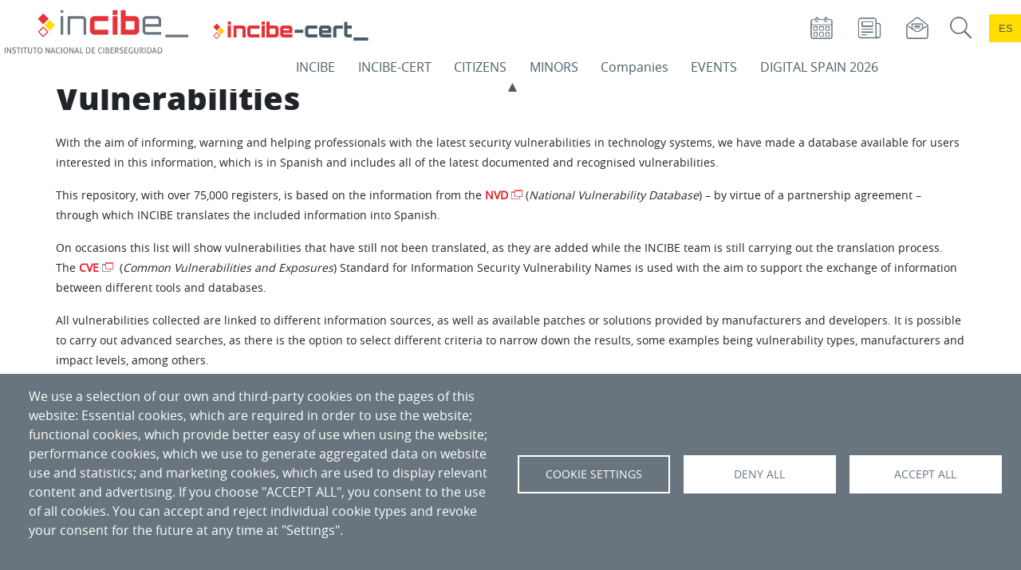

--- FILE ---
content_type: text/html; charset=UTF-8
request_url: https://www.incibe.es/en/incibe-cert/early-warning/vulnerabilities/?field_vul_product=&page=10
body_size: 149225
content:

<!DOCTYPE html>
<html lang="en" dir="ltr" prefix="og: https://ogp.me/ns#" class="h-100">
  <head>
    <meta charset="utf-8" />
<link rel="canonical" href="https://www.incibe.es/en/incibe-cert/early-warning/vulnerabilities" />
<meta name="generator" content="INCIBE" />
<meta name="Generator" content="Drupal 10 (https://www.drupal.org)" />
<meta name="MobileOptimized" content="width" />
<meta name="HandheldFriendly" content="true" />
<meta name="viewport" content="width=device-width, initial-scale=1.0" />
<link rel="icon" href="/themes/incibe_theme_b4/favicon.ico" type="image/vnd.microsoft.icon" />
<link rel="alternate" type="application/rss+xml" title="Vulnerabilities" href="https://www.incibe.es/en/incibe-cert/early-warning/vulnerabilities/feed?field_vul_product=" />

    <title>Vulnerabilities | INCIBE-CERT | INCIBE</title>
       <style>
      :root{
         --espacio-color:  #4B5C66;
      }
      /* incibe-cert */
    </style>
              <style>
        :root{
          --espacio-text-aux-color:  #FFFFFF;
        }
        /* incibe-cert */
      </style>
              <style>
        :root{
                     --eventos-text-color-aux:  #FFFFFF;
                     --eventos:  #000000;
                     --empresas-text-color-aux:  #FFFFFF;
                     --empresas:  #68757E;
                     --ciudadania-text-color-aux:  #000000;
                     --ciudadania:  #FF8800;
                     --incibe-cert-text-color-aux:  #FFFFFF;
                     --incibe-cert:  #4B5C66;
                     --menores-text-color-aux:  #000000;
                     --menores:  #0098D7;
                     --incibe-text-color-aux:  #FFFFFF;
                     --incibe:  #DF1A21;
                     --ed2026-text-color-aux:  #FFFFFF;
                     --ed2026:  #0E3062;
                  }
      </style>
     
   
    <link rel="stylesheet" media="all" href="/sites/default/files/css/css_N2TJ6NsMIqN3v9HQxbKXEujYsKi0X0FkUeKhYNqhiB4.css?delta=0&amp;language=en&amp;theme=incibe_theme_b4&amp;include=[base64]" />
<link rel="stylesheet" media="all" href="/sites/default/files/css/css_45VeqkpDn3kJUSSvGH2KN7cpQSlreIr4uWIg6t2gHKc.css?delta=1&amp;language=en&amp;theme=incibe_theme_b4&amp;include=[base64]" />
<link rel="stylesheet" media="print" href="/sites/default/files/css/css_B9pswi3rOq9crKrJswulhOgRRo7b0ubtljGZjxvKiys.css?delta=2&amp;language=en&amp;theme=incibe_theme_b4&amp;include=[base64]" />
<link rel="stylesheet" media="all" href="/sites/default/files/css/css_vqr2cQ_KEFY1s_wiqGGLBKUNucydLQcvX_s1FMurGiY.css?delta=3&amp;language=en&amp;theme=incibe_theme_b4&amp;include=[base64]" />

    <script type="application/json" data-drupal-selector="drupal-settings-json">{"path":{"baseUrl":"\/","pathPrefix":"en\/","currentPath":"incibe-cert\/alerta-temprana\/vulnerabilidades","currentPathIsAdmin":false,"isFront":false,"currentLanguage":"en","currentQuery":{"field_vul_product":"","page":"10"}},"pluralDelimiter":"\u0003","suppressDeprecationErrors":true,"ajaxPageState":{"libraries":"[base64]","theme":"incibe_theme_b4","theme_token":null},"ajaxTrustedUrl":{"\/en\/incibe-cert\/early-warning\/vulnerabilities":true,"\/en\/incibe\/solr-search\/content":true},"simple_popup_blocks":{"settings":[{"langcode":"es","uid":"017_popup","type":0,"css_selector":"1","identifier":"block-elementoflotantetest-web-69-javi-2","layout":"2","visit_counts":"1","overlay":false,"trigger_method":0,"trigger_selector":"#custom-css-id","delay":0,"enable_escape":false,"trigger_width":null,"minimize":false,"close":false,"use_time_frequency":false,"time_frequency":"3600","show_minimized_button":false,"width":"100","cookie_expiry":"1","status":"1"},{"langcode":"es","uid":"ejemplo_elemento_flotante","type":0,"css_selector":"1","identifier":"block-incibe-theme-b4-ejemplodeelementoflotante","layout":"2","visit_counts":"1","overlay":false,"trigger_method":0,"trigger_selector":"#custom-css-id","delay":0,"enable_escape":false,"trigger_width":null,"minimize":false,"close":false,"use_time_frequency":false,"time_frequency":"3600","show_minimized_button":false,"width":"100","cookie_expiry":"1","status":"1"},{"langcode":"es","uid":"flotante_017","type":0,"css_selector":"1","identifier":"block-elementoflotantetest-web-69-javi","layout":"2","visit_counts":"1","overlay":false,"trigger_method":0,"trigger_selector":"#custom-css-id","delay":0,"enable_escape":false,"trigger_width":null,"minimize":false,"close":false,"use_time_frequency":false,"time_frequency":"3600","show_minimized_button":false,"width":"100","cookie_expiry":"1","status":"1"},{"langcode":"es","uid":"programa_actividad_popup","type":0,"css_selector":"1","identifier":"block-views-block-home-espacio-eventos-actividades-popup-block-4","layout":"4","visit_counts":"0","overlay":"1","trigger_method":"1","trigger_selector":".views-field-field-actv-nombre","delay":0,"enable_escape":"1","trigger_width":null,"minimize":"1","close":"1","use_time_frequency":false,"time_frequency":"3600","show_minimized_button":false,"width":"400","cookie_expiry":"100","status":"1"}]},"cookies":{"cookies_asset_injector":{"blocked_assets":{"cookies_de_google_analytics":{"ga_incibe_cookies":{"id":"ga_incibe_cookies","id_cleaned":"ga-incibe-cookies","script_dom_id":"cookies-asset-injector-blocked-script--ga-incibe-cookies","cookies_service_id":"cookies_de_google_analytics"}}}},"cookiesjsr":{"config":{"cookie":{"name":"cookiesjsr","expires":31536000000,"domain":"incibe.es","sameSite":"Lax","secure":false},"library":{"libBasePath":"\/libraries\/cookiesjsr\/dist","libPath":"\/libraries\/cookiesjsr\/dist\/cookiesjsr.min.js","scrollLimit":0},"callback":{"method":"post","url":"\/en\/cookies\/consent\/callback.json","headers":[]},"interface":{"openSettingsHash":"#editCookieSettings","showDenyAll":true,"denyAllOnLayerClose":false,"settingsAsLink":false,"availableLangs":["es","en"],"defaultLang":"es","groupConsent":false,"cookieDocs":true}},"services":{"functional":{"id":"functional","services":[{"key":"aviso","type":"functional","name":"Banner aviso","info":{"value":"","format":"full_html"},"uri":"","needConsent":false},{"key":"cookies_de_balanceo_de_carga","type":"functional","name":"Load balancing cookies","info":{"value":"\u003Cp\u003EMake this site work properly\u003C\/p\u003E","format":"full_html"},"uri":"","needConsent":false},{"key":"cookies_de_sesion","type":"functional","name":"Session cookies","info":{"value":"\u003Cp\u003EThey are used to store a unique session identifier. They make this site work properly.\u003C\/p\u003E","format":"full_html"},"uri":"","needConsent":false},{"key":"cookies_propias_del_aviso_de_gestion_de_cookies","type":"functional","name":"Cookies of the cookie management notice","info":{"value":"\u003Cp\u003EThey are used to control the appearance and acceptance of the cookie management notice itself.\u003C\/p\u003E","format":"full_html"},"uri":"","needConsent":false}],"weight":20},"video":{"id":"video","services":[{"key":"cookies_de_vimeo","type":"video","name":"Vimeo cookies","info":{"value":"\u003Cp\u003E\u003Cspan style=\u0022-webkit-text-stroke-width:0px;background-color:rgb(104, 117, 126);color:rgb(255, 255, 255);display:inline !important;float:none;font-family:open_sansregular, Helvetica, Arial, sans-serif;font-size:16px;font-style:normal;font-variant-caps:normal;font-variant-ligatures:normal;font-weight:500;letter-spacing:normal;orphans:2;text-align:left;text-decoration-color:initial;text-decoration-style:initial;text-decoration-thickness:initial;text-indent:0px;text-transform:none;white-space:normal;widows:2;word-spacing:0px;\u0022\u003EThey are used to record the user\u0027s video player preferences when watching embedded \u0026nbsp;Vimeo videos.\u003C\/span\u003E\u003C\/p\u003E","format":"full_html"},"uri":"","needConsent":true},{"key":"cookies_de_youtube","type":"video","name":"YouTube cookies","info":{"value":"\u003Cp\u003E\u003Cspan style=\u0022-webkit-text-stroke-width:0px;background-color:rgb(104, 117, 126);color:rgb(255, 255, 255);display:inline !important;float:none;font-family:open_sansregular, Helvetica, Arial, sans-serif;font-size:16px;font-style:normal;font-variant-caps:normal;font-variant-ligatures:normal;font-weight:500;letter-spacing:normal;orphans:2;text-align:left;text-decoration-color:initial;text-decoration-style:initial;text-decoration-thickness:initial;text-indent:0px;text-transform:none;white-space:normal;widows:2;word-spacing:0px;\u0022\u003EThey are used to record the user\u0027s video player preferences when watching embedded YouTube videos.\u003C\/span\u003E\u003C\/p\u003E","format":"full_html"},"uri":"","needConsent":true},{"key":"twitter","type":"video","name":"Twitter media","info":{"value":"\u003Cp\u003ECookies necessary for it to function correctly and display included elements related to Twitter.\u003C\/p\u003E","format":"full_html"},"uri":"https:\/\/twitter.com\/","needConsent":true}],"weight":30},"tracking":{"id":"tracking","services":[{"key":"cookies_de_google_analytics","type":"tracking","name":"Google Analytics cookies","info":{"value":"\u003Cdiv class=\u0022eu-cookie-compliance-category\u0022 style=\u0022-webkit-text-stroke-width:0px;background-color:rgb(255, 255, 255);box-sizing:border-box;color:rgb(89, 100, 109);font-family:\u0026quot;Open Sans\u0026quot;, arial, Tahoma, sans-serif;font-size:14px;font-style:normal;font-variant-caps:normal;font-variant-ligatures:normal;font-weight:400;letter-spacing:normal;orphans:2;text-align:left;text-decoration-color:initial;text-decoration-style:initial;text-decoration-thickness:initial;text-indent:0px;text-transform:none;white-space:normal;widows:2;word-spacing:0px;\u0022\u003E\u003Cdiv class=\u0022eu-cookie-compliance-category-description\u0022 style=\u0022box-sizing:border-box;color:rgb(89, 100, 109);margin:0px 20px 20px;\u0022\u003EThey are used to generate a unique user identifier, used to count how many times a user visits the site, as well as the date of the first and last time they visited the web. They record the date and time of access to any of the portal pages. They check the need to keep a user\u0027s session open or create a new one. They identify the user\u0027s session, to collect the approximate geographical location of the computer that accesses the portal.\u003C\/div\u003E\u003C\/div\u003E","format":"full_html"},"uri":"","needConsent":true},{"key":"recaptcha","type":"tracking","name":"reCAPTCHA","info":{"value":"","format":"full_html"},"uri":"https:\/\/developers.google.com\/recaptcha","needConsent":true}],"weight":40}},"translation":{"_core":{"default_config_hash":"S5qrJju_o31uC1fwXosZ8Nlja2Wps6Gn0mMCAebY1Zw"},"langcode":"es","bannerText":"We use a selection of our own and third-party cookies on the pages of this website: Essential cookies, which are required in order to use the website; functional cookies, which provide better easy of use when using the website; performance cookies, which we use to generate aggregated data on website use and statistics; and marketing cookies, which are used to display relevant content and advertising. If you choose \u0022ACCEPT ALL\u0022, you consent to the use of all cookies. You can accept and reject individual cookie types and revoke your consent for the future at any time at \u0022Settings\u0022.","privacyPolicy":"Privacy policy","privacyUri":"","imprint":"Imprint","imprintUri":"","cookieDocs":"Cookie documentation","cookieDocsUri":"","officialWebsite":"Official website","denyAll":"Deny all","alwaysActive":"Always active","settings":"Cookie settings","acceptAll":"Accept all","requiredCookies":"Required cookies","cookieSettings":"Cookie settings","close":"Close","readMore":"Read more","allowed":"Allowed","denied":"Denied","settingsAllServices":"Settings for all services","saveSettings":"Save","default_langcode":"en","disclaimerText":"All cookie information is subject to change by the service providers. We update this information regularly.","disclaimerTextPosition":"above","processorDetailsLabel":"Processor Company Details","processorLabel":"Company","processorWebsiteUrlLabel":"Company Website","processorPrivacyPolicyUrlLabel":"Company Privacy Policy","processorCookiePolicyUrlLabel":"Company Cookie Policy","processorContactLabel":"Data Protection Contact Details","placeholderAcceptAllText":"Accept All Cookies","functional":{"title":"Functional","details":"Cookies are small text files that are placed by your browser on your device in order to store certain information. Using the information that is stored and returned, a website can recognize that you have previously accessed and visited it using the browser on your end device. We use this information to arrange and display the website optimally in accordance with your preferences. Within this process, only the cookie itself is identified on your device. Personal data is only stored following your express consent or where this is absolutely necessary to enable use the service provided by us and accessed by you."},"video":{"title":"Video","details":"Video sharing services help to add rich media on the site and increase its visibility."},"tracking":{"title":"Tracking cookies","details":"Marketing cookies come from external advertising companies (\u0022third-party cookies\u0022) and are used to collect information about the websites visited by the user. The purpose of this is to create and display target group-oriented content and advertising for the user."}}},"cookiesTexts":{"_core":{"default_config_hash":"S5qrJju_o31uC1fwXosZ8Nlja2Wps6Gn0mMCAebY1Zw"},"langcode":"es","bannerText":"We use a selection of our own and third-party cookies on the pages of this website: Essential cookies, which are required in order to use the website; functional cookies, which provide better easy of use when using the website; performance cookies, which we use to generate aggregated data on website use and statistics; and marketing cookies, which are used to display relevant content and advertising. If you choose \u0022ACCEPT ALL\u0022, you consent to the use of all cookies. You can accept and reject individual cookie types and revoke your consent for the future at any time at \u0022Settings\u0022.","privacyPolicy":"Privacy policy","privacyUri":"","imprint":"Imprint","imprintUri":"","cookieDocs":"Cookie documentation","cookieDocsUri":"","officialWebsite":"Official website","denyAll":"Deny all","alwaysActive":"Always active","settings":"Cookie settings","acceptAll":"Accept all","requiredCookies":"Required cookies","cookieSettings":"Cookie settings","close":"Close","readMore":"Read more","allowed":"Allowed","denied":"Denied","settingsAllServices":"Settings for all services","saveSettings":"Save","default_langcode":"en","disclaimerText":"All cookie information is subject to change by the service providers. We update this information regularly.","disclaimerTextPosition":"above","processorDetailsLabel":"Processor Company Details","processorLabel":"Company","processorWebsiteUrlLabel":"Company Website","processorPrivacyPolicyUrlLabel":"Company Privacy Policy","processorCookiePolicyUrlLabel":"Company Cookie Policy","processorContactLabel":"Data Protection Contact Details","placeholderAcceptAllText":"Accept All Cookies"},"services":{"cookies_de_google_analytics":{"uuid":"1fb46b0a-7ae5-4719-9dbd-4365cfd0ee9f","langcode":"es","status":true,"dependencies":[],"id":"cookies_de_google_analytics","label":"Google Analytics cookies","group":"tracking","info":{"value":"\u003Cdiv class=\u0022eu-cookie-compliance-category\u0022 style=\u0022-webkit-text-stroke-width:0px;background-color:rgb(255, 255, 255);box-sizing:border-box;color:rgb(89, 100, 109);font-family:\u0026quot;Open Sans\u0026quot;, arial, Tahoma, sans-serif;font-size:14px;font-style:normal;font-variant-caps:normal;font-variant-ligatures:normal;font-weight:400;letter-spacing:normal;orphans:2;text-align:left;text-decoration-color:initial;text-decoration-style:initial;text-decoration-thickness:initial;text-indent:0px;text-transform:none;white-space:normal;widows:2;word-spacing:0px;\u0022\u003E\u003Cdiv class=\u0022eu-cookie-compliance-category-description\u0022 style=\u0022box-sizing:border-box;color:rgb(89, 100, 109);margin:0px 20px 20px;\u0022\u003EThey are used to generate a unique user identifier, used to count how many times a user visits the site, as well as the date of the first and last time they visited the web. They record the date and time of access to any of the portal pages. They check the need to keep a user\u0027s session open or create a new one. They identify the user\u0027s session, to collect the approximate geographical location of the computer that accesses the portal.\u003C\/div\u003E\u003C\/div\u003E","format":"full_html"},"consentRequired":true,"purpose":"","processor":"","processorContact":"","processorUrl":"","processorPrivacyPolicyUrl":"","processorCookiePolicyUrl":"","placeholderMainText":"Este contenido est\u00e1 bloqueado porque las cookies de Google Analytics cookies no han sido aceptadas..","placeholderAcceptText":"Aceptar cookies de Google Analytics."},"aviso":{"uuid":"2d83ce3a-064f-4b22-a487-22b3c84d5339","langcode":"es","status":true,"dependencies":[],"_core":{"default_config_hash":"26ZjWsbzBK-33sGFR6ZvE6LiG78dBDLI2oFx53mNM3Q"},"id":"aviso","label":"Banner aviso","group":"functional","info":{"value":"","format":"full_html"},"consentRequired":false,"purpose":"","processor":"","processorContact":"","processorUrl":"","processorPrivacyPolicyUrl":"","processorCookiePolicyUrl":"","placeholderMainText":"Este contenido esta bloqueado por las cookies de aviso no han sido aceptadas.","placeholderAcceptText":"Aceptar cookies de aviso."},"cookies_de_balanceo_de_carga":{"uuid":"3c5f0089-df7d-40f5-8fdb-9f9d6eba4ca1","langcode":"es","status":true,"dependencies":[],"id":"cookies_de_balanceo_de_carga","label":"Load balancing cookies","group":"functional","info":{"value":"\u003Cp\u003EMake this site work properly\u003C\/p\u003E","format":"full_html"},"consentRequired":false,"purpose":"","processor":"","processorContact":"","processorUrl":"","processorPrivacyPolicyUrl":"","processorCookiePolicyUrl":"","placeholderMainText":"","placeholderAcceptText":""},"cookies_de_sesion":{"uuid":"34cd0c71-e241-4892-a696-d2ec4934aeb3","langcode":"es","status":true,"dependencies":[],"id":"cookies_de_sesion","label":"Session cookies","group":"functional","info":{"value":"\u003Cp\u003EThey are used to store a unique session identifier. They make this site work properly.\u003C\/p\u003E","format":"full_html"},"consentRequired":false,"purpose":"","processor":"","processorContact":"","processorUrl":"","processorPrivacyPolicyUrl":"","processorCookiePolicyUrl":"","placeholderMainText":"Este contenido esta bloqueado por las cookies funcionales no han sido aceptadas.","placeholderAcceptText":"Aceptar cookies funcionales."},"cookies_de_vimeo":{"uuid":"aa967f1f-96f2-430e-b0f5-8e00d4213116","langcode":"es","status":true,"dependencies":[],"id":"cookies_de_vimeo","label":"Vimeo cookies","group":"video","info":{"value":"\u003Cp\u003E\u003Cspan style=\u0022-webkit-text-stroke-width:0px;background-color:rgb(104, 117, 126);color:rgb(255, 255, 255);display:inline !important;float:none;font-family:open_sansregular, Helvetica, Arial, sans-serif;font-size:16px;font-style:normal;font-variant-caps:normal;font-variant-ligatures:normal;font-weight:500;letter-spacing:normal;orphans:2;text-align:left;text-decoration-color:initial;text-decoration-style:initial;text-decoration-thickness:initial;text-indent:0px;text-transform:none;white-space:normal;widows:2;word-spacing:0px;\u0022\u003EThey are used to record the user\u0027s video player preferences when watching embedded \u0026nbsp;Vimeo videos.\u003C\/span\u003E\u003C\/p\u003E","format":"full_html"},"consentRequired":true,"purpose":"","processor":"","processorContact":"","processorUrl":"","processorPrivacyPolicyUrl":"","processorCookiePolicyUrl":"","placeholderMainText":"Este contenido esta bloqueado porque las cookies de Vimeo no han sido aceptadas.","placeholderAcceptText":"Aceptar cookies de Vimeo."},"cookies_de_youtube":{"uuid":"b8ef4e24-1268-4b13-99b7-7f64903695b9","langcode":"es","status":true,"dependencies":[],"id":"cookies_de_youtube","label":"YouTube cookies","group":"video","info":{"value":"\u003Cp\u003E\u003Cspan style=\u0022-webkit-text-stroke-width:0px;background-color:rgb(104, 117, 126);color:rgb(255, 255, 255);display:inline !important;float:none;font-family:open_sansregular, Helvetica, Arial, sans-serif;font-size:16px;font-style:normal;font-variant-caps:normal;font-variant-ligatures:normal;font-weight:500;letter-spacing:normal;orphans:2;text-align:left;text-decoration-color:initial;text-decoration-style:initial;text-decoration-thickness:initial;text-indent:0px;text-transform:none;white-space:normal;widows:2;word-spacing:0px;\u0022\u003EThey are used to record the user\u0027s video player preferences when watching embedded YouTube videos.\u003C\/span\u003E\u003C\/p\u003E","format":"full_html"},"consentRequired":true,"purpose":"","processor":"","processorContact":"","processorUrl":"","processorPrivacyPolicyUrl":"","processorCookiePolicyUrl":"","placeholderMainText":"Este contenido esta bloqueado porque las cookies de YouTube no han sido aceptadas.","placeholderAcceptText":"Aceptar cookies de YouTube."},"cookies_propias_del_aviso_de_gestion_de_cookies":{"uuid":"a0c8a93a-d431-4418-bbc9-46ae134cfaab","langcode":"es","status":true,"dependencies":[],"id":"cookies_propias_del_aviso_de_gestion_de_cookies","label":"Cookies of the cookie management notice","group":"functional","info":{"value":"\u003Cp\u003EThey are used to control the appearance and acceptance of the cookie management notice itself.\u003C\/p\u003E","format":"full_html"},"consentRequired":false,"purpose":"","processor":"","processorContact":"","processorUrl":"","processorPrivacyPolicyUrl":"","processorCookiePolicyUrl":"","placeholderMainText":"Este contenido esta bloqueado por las cookies funcionales no han sido aceptadas.","placeholderAcceptText":"Aceptar cookies funcionales."},"recaptcha":{"uuid":"cbc7789a-2dc6-4cf7-87ec-01a14ba74747","langcode":"es","status":true,"dependencies":{"enforced":{"module":["cookies_recaptcha"]}},"_core":{"default_config_hash":"ny8KDBpQ7WTQP5HpVp9sWYpm59FgHB9c6i7f1--uOfE"},"id":"recaptcha","label":"reCAPTCHA","group":"tracking","info":{"value":"","format":"full_html"},"consentRequired":true,"purpose":"","processor":"","processorContact":"","processorUrl":"https:\/\/developers.google.com\/recaptcha","processorPrivacyPolicyUrl":"https:\/\/policies.google.com\/privacy","processorCookiePolicyUrl":"","placeholderMainText":"This content is blocked because reCAPTCHA cookies have not been accepted.","placeholderAcceptText":"Only accept reCAPTCHA cookies"},"twitter":{"uuid":"d9c68f84-4d0c-4a0b-9a41-a664a8775d3e","langcode":"es","status":true,"dependencies":{"enforced":{"module":["cookies_twitter_media"]}},"_core":{"default_config_hash":"vdXtIhOoOE-ra0vYbT0B6wjjHQ_k4xYtlg-Pu9dsZTc"},"id":"twitter","label":"Twitter media","group":"video","info":{"value":"\u003Cp\u003ECookies necessary for it to function correctly and display included elements related to Twitter.\u003C\/p\u003E","format":"full_html"},"consentRequired":true,"purpose":"","processor":"Twitter, Inc.","processorContact":"","processorUrl":"https:\/\/twitter.com\/","processorPrivacyPolicyUrl":"https:\/\/twitter.com\/privacy","processorCookiePolicyUrl":"https:\/\/help.twitter.com\/en\/rules-and-policies\/twitter-cookies","placeholderMainText":"This content is blocked because Twitter media cookies have not been accepted.","placeholderAcceptText":"Only accept Twitter media cookies"}},"groups":{"functional":{"uuid":"63db2ac8-805c-4240-af6b-ad889bd6b0f5","langcode":"es","status":true,"dependencies":[],"_core":{"default_config_hash":"aHm4Q63Ge97tcktTa_qmUqJMir45iyGY2lEvvqPW68g"},"id":"functional","label":"Functional","weight":20,"title":"Functional","details":"Cookies are small text files that are placed by your browser on your device in order to store certain information. Using the information that is stored and returned, a website can recognize that you have previously accessed and visited it using the browser on your end device. We use this information to arrange and display the website optimally in accordance with your preferences. Within this process, only the cookie itself is identified on your device. Personal data is only stored following your express consent or where this is absolutely necessary to enable use the service provided by us and accessed by you."},"tracking":{"uuid":"93a27e18-c228-4913-b4a5-8dc4259b37c3","langcode":"es","status":true,"dependencies":[],"_core":{"default_config_hash":"_gYDe3qoEc6L5uYR6zhu5V-3ARLlyis9gl1diq7Tnf4"},"id":"tracking","label":"Tracking","weight":40,"title":"Tracking cookies","details":"Marketing cookies come from external advertising companies (\u0022third-party cookies\u0022) and are used to collect information about the websites visited by the user. The purpose of this is to create and display target group-oriented content and advertising for the user."},"video":{"uuid":"3c986671-a8b4-4d23-b0ef-1d95a5ee8bbb","langcode":"es","status":true,"dependencies":[],"_core":{"default_config_hash":"w1WnCmP2Xfgx24xbx5u9T27XLF_ZFw5R0MlO-eDDPpQ"},"id":"video","label":"Videos","weight":30,"title":"Video","details":"Video sharing services help to add rich media on the site and increase its visibility."}}},"cookiesaviso":{"config":{"cookie":{"name":null,"expires":2592000000,"domain":null,"sameSite":null,"secure":false},"library":{"libBasePath":"\/libraries\/cookiesjsr\/dist","libPath":"\/libraries\/cookiesjsr\/dist\/cookiesjsr.min.js","scrollLimit":0,"timeoutApp":0},"callback":[],"interface":{"openSettingsHash":"#","showDenyAll":false,"settingsAsLink":false,"availableLangs":["es","en"],"defaultLang":"es","groupConsent":false,"cookieDocs":false}},"services":{"functional":{"id":"functional","services":[{"key":"aviso","type":"functional","name":"Banner aviso","uri":null,"needConsent":null},{"key":"cookies_de_balanceo_de_carga","type":"functional","name":"Load balancing cookies","uri":null,"needConsent":null},{"key":"cookies_de_sesion","type":"functional","name":"Session cookies","uri":null,"needConsent":null},{"key":"cookies_propias_del_aviso_de_gestion_de_cookies","type":"functional","name":"Cookies of the cookie management notice","uri":null,"needConsent":null}],"weight":20},"video":{"id":"video","services":[{"key":"cookies_de_vimeo","type":"video","name":"Vimeo cookies","uri":null,"needConsent":null},{"key":"cookies_de_youtube","type":"video","name":"YouTube cookies","uri":null,"needConsent":null},{"key":"twitter","type":"video","name":"Twitter media","uri":null,"needConsent":null}],"weight":30},"tracking":{"id":"tracking","services":[{"key":"cookies_de_google_analytics","type":"tracking","name":"Google Analytics cookies","uri":null,"needConsent":null},{"key":"recaptcha","type":"tracking","name":"reCAPTCHA","uri":null,"needConsent":null}],"weight":40}},"translation":{"_core":{"default_config_hash":"mXKq7c1ma3ngdfLprSZalah0N3GByvRu-hFbQsKqRwM"},"langcode":"es","bannerText":"Cookies have already been set. Now you can hide this message or reconfigure cookies.","understood":"Understood","settings":"Settings","default_langcode":"en","functional":{"title":"Functional","details":"Cookies are small text files that are placed by your browser on your device in order to store certain information. Using the information that is stored and returned, a website can recognize that you have previously accessed and visited it using the browser on your end device. We use this information to arrange and display the website optimally in accordance with your preferences. Within this process, only the cookie itself is identified on your device. Personal data is only stored following your express consent or where this is absolutely necessary to enable use the service provided by us and accessed by you."},"video":{"title":"Video","details":"Video sharing services help to add rich media on the site and increase its visibility."},"tracking":{"title":"Tracking cookies","details":"Marketing cookies come from external advertising companies (\u0022third-party cookies\u0022) and are used to collect information about the websites visited by the user. The purpose of this is to create and display target group-oriented content and advertising for the user."}}},"csp":{"nonce":"ikQj7JpoxiBPEfA29VzrEg"},"views":{"ajax_path":"\/en\/views\/ajax","ajaxViews":{"views_dom_id:de5ec3a0971c652e357084880ab636252d39c9f9674434947f0fefda1dad3dbc":{"view_name":"sectoresestrategicos","view_display_id":"block_7","view_args":"vulnerabilities","view_path":"\/incibe-cert\/alerta-temprana\/vulnerabilidades","view_base_path":null,"view_dom_id":"de5ec3a0971c652e357084880ab636252d39c9f9674434947f0fefda1dad3dbc","pager_element":0},"views_dom_id:f1325ad03e370d4a90bc4d43b3bed452d4d4d0849880e14e302e91dd34e03d63":{"view_name":"sectoresestrategicos","view_display_id":"block_6","view_args":"vulnerabilities","view_path":"\/incibe-cert\/alerta-temprana\/vulnerabilidades","view_base_path":null,"view_dom_id":"f1325ad03e370d4a90bc4d43b3bed452d4d4d0849880e14e302e91dd34e03d63","pager_element":0}}},"user":{"uid":0,"permissionsHash":"099cc09c5b3495ead513dca9bdec5305db9554935cbe86d2cf15115c19d2a411"}}</script>
<script src="/sites/default/files/js/js_q7FkAsAD7mknWIDkKY5bGJ8Ti7Y7IMFB-6dNZ-ew4pY.js?scope=header&amp;delta=0&amp;language=en&amp;theme=incibe_theme_b4&amp;include=[base64]"></script>
<script src="/sites/default/files/asset_injector/js/ga_incibe_cookies-ddd1a3ed9222cd390d03f8843260c42c.js?t8yk9d" type="text/plain" id="cookies-asset-injector-blocked-script--ga-incibe-cookies" data-cookieconsent="cookies-de-google-analytics"></script>
<script src="/sites/default/files/js/js_5wO2POTNSyLrkSWh_e-AeleR6wFOsx8Ed5YZqf5fXRw.js?scope=header&amp;delta=2&amp;language=en&amp;theme=incibe_theme_b4&amp;include=[base64]"></script>
<script src="/modules/contrib/cookies/js/cookiesjsr.conf.js?v=10.5.6" defer></script>
<script src="/libraries/cookiesjsr/dist/cookiesjsr-preloader.min.js?v=10.5.6" defer></script>

  </head>
  <body class="path-incibe-cert    bg- d-flex flex-column h-100">
        <a href="#main-content" class="visually-hidden focusable skip-link" id="layout_goto_main_content">
      Skip to main content
    </a>
    
      <div class="dialog-off-canvas-main-canvas d-flex flex-column h-100" data-off-canvas-main-canvas>
    


<header aria-label="header">

            <!-- NO ES NODO -->
            
  
    <div id="menu-principal" class="d-block d-lg-none header-responsive">
        <div class="navbar-collapsible container-fluid no-padding">
            <div class="no-gutters">
                <div class="col-sm-1">
                                        <button class="navbar-toggler float-left collapsed" type="button" data-bs-toggle="collapse" data-bs-target=".menu-principal-incibe" aria-controls="menu-principal" aria-expanded="false" aria-label="Open main menu">
                        <span style="display:none;">Open main menu</span>
                        <span class="navbar-toggler-icon">
                            <span class="toggler-bar"></span>
                            <span class="toggler-bar"></span>
                            <span class="toggler-bar"></span>
                        </span>
                    </button>
                </div>
                <div class="col logos-responsive">
                    
                </div>
            </div>

            <div class="row no-gutters justify-content-end">

      <div class="col-md-12 centrado">
      <div class="no-class block--type-basic block block-block-content block-block-content5be0052f-cabd-4f00-b8d3-69296f1b0067">
  
    
      
            <div class="clearfix text-formatted field field--name-body field--type-text-with-summary field--label-hidden field__item"><p style="padding-left:15px;"><a href="/en/incibe/corporate-information/calendar"><img class="rrss-icon" src="/sites/default/files/images/ico/agenda.png" data-entity-uuid data-entity-type alt="Go to Calendar" width="101" height="101" title="Calendar" loading="lazy"></a> &nbsp; &nbsp;&nbsp;<a href="/en/incibe/press-room"><img class="rrss-icon" src="/sites/default/files/images/ico/sala_prensa.png" data-entity-uuid data-entity-type alt="Go to Press Room" width="101" height="101" title="Press Room" loading="lazy"></a> &nbsp; &nbsp;&nbsp;<a href="/en/incibe/suscripciones"><img class="rrss-icon" src="/sites/default/files/images/ico/boletin.png" data-entity-uuid data-entity-type alt="Go to Newsletters subscription" width="101" height="101" title="Subscribe" loading="lazy"></a></p></div>
      
  </div>

     </div>

                <div class="col-2 p-1 block-lenguaje-responsive">
                         <div class="language-switcher-language-url block-idioma push-right block block-language block-language-blocklanguage-interface" id="block-incibe-theme-b4-alternadordeidioma--2" role="navigation">
  
    
      <ul class="links"  data-block="iconos_menu"><li data-drupal-link-system-path="<front>" class="es "><a href="/incibe-cert/alerta-temprana/vulnerabilidades?field_vul_product=&amp;page=10" class="language-link" hreflang="es" data-drupal-link-query="{&quot;field_vul_product&quot;:&quot;&quot;,&quot;page&quot;:&quot;10&quot;}" data-drupal-link-system-path="incibe-cert/alerta-temprana/vulnerabilidades">es</a></li><li data-drupal-link-system-path="<front>" class="en "><a href="/en/incibe-cert/early-warning/vulnerabilities?field_vul_product=&amp;page=10" class="language-link is-active" hreflang="en" data-drupal-link-query="{&quot;field_vul_product&quot;:&quot;&quot;,&quot;page&quot;:&quot;10&quot;}" data-drupal-link-system-path="incibe-cert/alerta-temprana/vulnerabilidades" aria-current="page">en</a></li></ul>
  </div>

                </div>
        <div class="col-10">
                         <div class="views-exposed-form form-buscador buscador-principal col float-right no-padding block block-views block-views-exposed-filter-blocksolr-search-content-page-buscador-global" data-drupal-selector="views-exposed-form-solr-search-content-page-buscador-global">
  
    
       <div class="mx-2 mx-md-0">
  <form data-block="iconos_menu" action="/en/incibe/solr-search/content" method="get" accept-charset="UTF-8" role="search" aria-label="Search">
    <div class="form--inline clearfix">
  <div class="js-form-item form-item js-form-type-textfield form-type-textfield js-form-item-resultado form-item-resultado form-no-label">
        <input placeholder="Global search" data-drupal-selector="edit-resultado" type="search" name="resultado" value="" size="30" maxlength="128" class="form-text form-control" aria-label="Search Content" />

        </div>
<div data-drupal-selector="edit-actions" class="form-actions js-form-wrapper form-wrapper"><input data-drupal-selector="edit-submit-solr-search-content" type="submit" value="Search" class="button js-form-submit form-submit" />
</div>

</div>

  </form>
</div>

  </div>

                 </div>
                 <!-- block-bloqueparamenusuperiordelogos-->


            </div>
            <div class="row no-gutters">
                <div class="col">
          <div class="menu-principal-incibe collapse">
              <nav id="block-incibe-theme-b4-mainnavigation-responsive" class="menu-principal col-md-auto contextual-region block block-menu navigation menu--main">
                
                            <ul id="menu-incibe-responsive"  class="navbar-nav sf-menu">
    
                           <li class="sf-depth-0 menuparent incibe">
                      <a href="/en/incibe" title="incibe" class="sf-depth-0 menuparent nolink" id="menu_responsive_incibe" data-drupal-link-system-path="incibe">INCIBE</a>
            
                                      <ul  class="navbar-nav sf-menu sf-menu sf-navbar sf-style-none sf-hidden">
          
                           <li class="sf-depth-1 menuparent">
                      <a href="/en/linea-de-ayuda-en-ciberseguridad" title="linea-de-ayuda-en-ciberseguridad" class="sf-depth-1 menuparent nolink" id="menu_responsive_incibe_1" data-drupal-link-system-path="node/41216">Your Help in Cybersecurity</a>
            
                                      <ul  class="navbar-nav sf-menu sf-menu sf-navbar sf-style-none sf-hidden">
          
                           <li class="sf-depth-2 sf-no-children">
                      <a href="/en/linea-de-ayuda-en-ciberseguridad/faq" title="faq" class="sf-depth-2" id="menu_responsive_incibe_1_1" data-drupal-link-system-path="node/257974">FAQ</a>
                </li>

            </ul>
  
          </li>

                       <li class="sf-depth-1 sf-no-children">
                      <a href="/en/incibe/formacion" class="sf-depth-1" id="menu_responsive_incibe_2" data-drupal-link-system-path="node/36576">Training</a>
                </li>

                       <li class="sf-depth-1 sf-no-children">
                      <a href="/en/incibe/cibercooperantes" title="cibercooperantes" class="sf-depth-1" id="menu_responsive_incibe_3" data-drupal-link-system-path="node/20904">Cibercooperantes Program</a>
                </li>

                       <li class="sf-depth-1 sf-no-children">
                      <a href="/en/incibe/press-room" class="sf-depth-1" id="menu_responsive_incibe_4" data-drupal-link-system-path="incibe/sala-de-prensa">Press Room</a>
                </li>

                       <li class="sf-depth-1 menuparent">
                      <span class="sf-depth-1 menuparent nolink" id="menu_responsive_incibe_5">Corporate information</span>
            
                                      <ul  class="navbar-nav sf-menu sf-menu sf-navbar sf-style-none sf-hidden">
          
                           <li class="sf-depth-2 menuparent">
                      <a href="/en/incibe/corporate-information/what-is-incibe" class="sf-depth-2 menuparent nolink" id="menu_responsive_incibe_5_1" data-drupal-link-system-path="node/20792">What is INCIBE</a>
            
                                      <ul  class="navbar-nav sf-menu sf-menu sf-navbar sf-style-none sf-hidden sf-multicolumn">
          
          <li class="sf-multicolumn-wrapper">
        <ol>
                           <li class="sf-depth-3 sf-no-children">
                      <a href="/en/incibe/corporate-information/what-is-incibe/organisation-chart" class="sf-depth-3" id="menu_responsive_incibe_5_1_1" data-drupal-link-system-path="node/20713">Organisation chart</a>
                </li>

                       <li class="sf-depth-3 sf-no-children">
                      <a href="/en/incibe/corporate-information/what-is-incibe/internal-regulations" class="sf-depth-3" id="menu_responsive_incibe_5_1_2" data-drupal-link-system-path="node/53347">Internal regulations</a>
                </li>

              </ol> </li>
        </ul>
  
          </li>

                       <li class="sf-depth-2 sf-no-children">
                      <a href="/en/incibe/corporate-information/what-we-do" class="sf-depth-2" id="menu_responsive_incibe_5_2" data-drupal-link-system-path="node/20804">What we do</a>
                </li>

                       <li class="sf-depth-2 sf-no-children">
                      <a href="/en/incibe/corporate-information/how-do-we-operate" class="sf-depth-2" id="menu_responsive_incibe_5_3" data-drupal-link-system-path="node/36353">How do we operate</a>
                </li>

                       <li class="sf-depth-2 menuparent">
                      <a href="/en/incibe/corporate-information/who-we-work-with" class="sf-depth-2 menuparent nolink" id="menu_responsive_incibe_5_4" data-drupal-link-system-path="node/36354">Who we work with</a>
            
                                      <ul  class="navbar-nav sf-menu sf-menu sf-navbar sf-style-none sf-hidden sf-multicolumn">
          
          <li class="sf-multicolumn-wrapper">
        <ol>
                           <li class="sf-depth-3 sf-no-children">
                      <a href="/en/incibe/corporate-information/who-we-work-with/european-projects" class="sf-depth-3" id="menu_responsive_incibe_5_4_1" data-drupal-link-system-path="node/20816">European projects participation</a>
                </li>

                       <li class="sf-depth-3 sf-no-children">
                      <a href="/en/incibe/corporate-information/who-we-work-with/memberships" class="sf-depth-3" id="menu_responsive_incibe_5_4_2" data-drupal-link-system-path="node/36355">Memberships</a>
                </li>

                       <li class="sf-depth-3 sf-no-children">
                      <a href="/en/incibe/corporate-information/who-we-work-with/network-excellence-cybersecurity-rdi" class="sf-depth-3" id="menu_responsive_incibe_5_4_3" data-drupal-link-system-path="node/36527">Network of excellence on cybersecurity R&amp;D&amp;i</a>
                </li>

                       <li class="sf-depth-3 sf-no-children">
                      <a href="/en/incibe/corporate-information/who-we-work-with/companies" class="sf-depth-3" id="menu_responsive_incibe_5_4_4" data-drupal-link-system-path="node/36356">Companies</a>
                </li>

              </ol> </li>
        </ul>
  
          </li>

                       <li class="sf-depth-2 sf-no-children">
                      <a href="/en/incibe/corporate-information/contracting-organisation-profile" class="sf-depth-2" id="menu_responsive_incibe_5_5" data-drupal-link-system-path="node/36361">Contracting Organisation Profile</a>
                </li>

                       <li class="sf-depth-2 sf-no-children">
                      <a href="/en/incibe/corporate-information/calendar" class="sf-depth-2" id="menu_responsive_incibe_5_6" data-drupal-link-system-path="incibe/informacion-corporativa/agenda">Calendar</a>
                </li>

            </ul>
  
          </li>

            </ul>
  
          </li>

                       <li class="sf-depth-0 menuparent incibe-cert">
                      <a href="/en/incibe-cert" title="incibe-cert" class="sf-depth-0 menuparent nolink active" id="menu_responsive_incibe_cert" data-drupal-link-system-path="incibe-cert">INCIBE-CERT</a>
            
                                      <ul  class="navbar-nav sf-menu sf-menu sf-navbar sf-style-none sf-hidden sf-multicolumn">
          
                           <li class="sf-depth-1 menuparent">
                      <span class="sf-depth-1 menuparent nolink active" id="menu_responsive_incibe_cert_1">Early Warning</span>
            
                                      <ul  class="navbar-nav sf-menu sf-menu sf-navbar sf-style-none sf-hidden sf-multicolumn">
          
                           <li class="sf-depth-2 sf-no-children">
                      <a href="/en/incibe-cert/early-warning/security-advisories" class="sf-depth-2" id="menu_responsive_incibe_cert_1_1" data-drupal-link-system-path="incibe-cert/alerta-temprana/avisos">Security Advisories</a>
                </li>

                       <li class="sf-depth-2 sf-no-children">
                      <a href="/en/incibe-cert/early-warning/ics-advisories" class="sf-depth-2" id="menu_responsive_incibe_cert_1_2" data-drupal-link-system-path="incibe-cert/alerta-temprana/avisos-sci">ICS Advisories</a>
                </li>

                       <li class="sf-depth-2 menuparent">
                      <a href="/en/incibe-cert/early-warning/vulnerabilities" class="sf-depth-2 menuparent nolink active" id="menu_responsive_incibe_cert_1_3" data-drupal-link-system-path="incibe-cert/alerta-temprana/vulnerabilidades">Vulnerabilities</a>
            
                                      <ul  class="navbar-nav sf-menu sf-menu sf-navbar sf-style-none sf-hidden sf-multicolumn">
          
          <li class="sf-multicolumn-wrapper">
        <ol>
                           <li class="sf-depth-3 sf-no-children">
                      <a href="/en/incibe-cert/early-warning/vulnerabilities/advisories-cna" class="sf-depth-3" id="menu_responsive_incibe_cert_1_3_1" data-drupal-link-system-path="incibe-cert/alerta-temprana/vulnerabilidades/avisos-cna">CNA</a>
                </li>

                       <li class="sf-depth-3 sf-no-children">
                      <a href="/en/incibe-cert/early-warning/vulnerabilities/cve-assignment-publication" class="sf-depth-3" id="menu_responsive_incibe_cert_1_3_2" data-drupal-link-system-path="node/20712">CVE assignment and publication</a>
                </li>

                       <li class="sf-depth-3 sf-no-children">
                      <a href="/en/incibe-cert/early-warning/vulnerabilities/cve-coordinados" class="sf-depth-3" id="menu_responsive_incibe_cert_1_3_3" data-drupal-link-system-path="incibe-cert/alerta-temprana/vulnerabilidades/cve-coordinados">Coordinated CVEs</a>
                </li>

                       <li class="sf-depth-3 sf-no-children">
                      <a href="/en/incibe-cert/early-warning/vulnerabilities/participating-cnas" class="sf-depth-3" id="menu_responsive_incibe_cert_1_3_4" data-drupal-link-system-path="incibe-cert/alerta-temprana/vulnerabilidades/cna-participantes">Participating CNAs</a>
                </li>

              </ol> </li>
        </ul>
  
          </li>

            </ul>
  
          </li>

                       <li class="sf-depth-1 sf-no-children">
                      <a href="/en/incibe-cert/blog" class="sf-depth-1" id="menu_responsive_incibe_cert_2" data-drupal-link-system-path="incibe-cert/blog">Blog</a>
                </li>

                       <li class="sf-depth-1 menuparent">
                      <span class="sf-depth-1 menuparent nolink" id="menu_responsive_incibe_cert_3">Publications</span>
            
                                      <ul  class="navbar-nav sf-menu sf-menu sf-navbar sf-style-none sf-hidden sf-multicolumn">
          
                           <li class="sf-depth-2 sf-no-children">
                      <a href="/en/incibe-cert/publications/cybersecurity-highlights" class="sf-depth-2" id="menu_responsive_incibe_cert_3_1" data-drupal-link-system-path="incibe-cert/publicaciones/bitacora-ciberseguridad">Cybersecurity Highlights</a>
                </li>

                       <li class="sf-depth-2 sf-no-children">
                      <a href="/en/incibe-cert/publications/guides" class="sf-depth-2" id="menu_responsive_incibe_cert_3_2" data-drupal-link-system-path="incibe-cert/publicaciones/guias-y-estudios">Guides</a>
                </li>

                       <li class="sf-depth-2 sf-no-children">
                      <a href="/en/incibe-cert/publications/webinars" class="sf-depth-2" id="menu_responsive_incibe_cert_3_3" data-drupal-link-system-path="node/27941">Webinars</a>
                </li>

                       <li class="sf-depth-2 sf-no-children">
                      <a href="/en/incibe-cert/segmented" class="sf-depth-2" id="menu_responsive_incibe_cert_3_4" data-drupal-link-system-path="node/27952">Segmented</a>
                </li>

            </ul>
  
          </li>

                       <li class="sf-depth-1 menuparent">
                      <span class="sf-depth-1 menuparent nolink" id="menu_responsive_incibe_cert_4">Incidents</span>
            
                                      <ul  class="navbar-nav sf-menu sf-menu sf-navbar sf-style-none sf-hidden sf-multicolumn">
          
                           <li class="sf-depth-2 sf-no-children">
                      <a href="/en/incibe-cert/incidents/incident-handling" class="sf-depth-2" id="menu_responsive_incibe_cert_4_1" data-drupal-link-system-path="node/27939">Incident responses</a>
                </li>

            </ul>
  
          </li>

                       <li class="sf-depth-1 sf-no-children">
                      <a href="/en/incibe-cert/servicios-operadores" class="sf-depth-1" id="menu_responsive_incibe_cert_5" data-drupal-link-system-path="node/27937">Services</a>
                </li>

                       <li class="sf-depth-1 menuparent">
                      <span class="sf-depth-1 menuparent nolink" id="menu_responsive_incibe_cert_6">About us</span>
            
                                      <ul  class="navbar-nav sf-menu sf-menu sf-navbar sf-style-none sf-hidden sf-multicolumn">
          
                           <li class="sf-depth-2 sf-no-children">
                      <a href="/en/incibe-cert/about-us/what-is-incibe-cert" class="sf-depth-2" id="menu_responsive_incibe_cert_6_1" data-drupal-link-system-path="node/27968">What is INCIBE-CERT</a>
                </li>

                       <li class="sf-depth-2 sf-no-children">
                      <a href="/en/incibe-cert/about-us/pgp-public-keys" class="sf-depth-2" id="menu_responsive_incibe_cert_6_2" data-drupal-link-system-path="node/27958">PGP Public keys</a>
                </li>

                       <li class="sf-depth-2 sf-no-children">
                      <a href="/en/incibe-cert/about-us/tlp" class="sf-depth-2" id="menu_responsive_incibe_cert_6_3" data-drupal-link-system-path="node/27966">TLP</a>
                </li>

                       <li class="sf-depth-2 sf-no-children">
                      <a href="/en/incibe-cert/about-us/vulnerability-disclosure-policy" class="sf-depth-2" id="menu_responsive_incibe_cert_6_4" data-drupal-link-system-path="node/27932">Vulnerability disclosure policy</a>
                </li>

                       <li class="sf-depth-2 sf-no-children">
                      <a href="/sites/default/files/rfc_2350.txt" class="sf-depth-2" id="menu_responsive_incibe_cert_6_5">RFC 2350</a>
                </li>

            </ul>
  
          </li>

            </ul>
  
          </li>

                       <li class="sf-depth-0 menuparent ciudadania">
                      <a href="/en/ciudadania" title="ciudadania" class="sf-depth-0 menuparent nolink" id="menu_responsive_ciudadania" data-drupal-link-system-path="ciudadania">CITIZENS</a>
            
                                      <ul  class="navbar-nav sf-menu sf-menu sf-navbar sf-style-none sf-hidden sf-multicolumn">
          
                           <li class="sf-depth-1 menuparent">
                      <span title="Te ayudamos" class="sf-depth-1 menuparent nolink" id="menu_responsive_ciudadania_1">We help you</span>
            
                                      <ul  class="navbar-nav sf-menu sf-menu sf-navbar sf-style-none sf-hidden sf-multicolumn">
          
                           <li class="sf-depth-2 sf-no-children">
                      <a href="/en/linea-de-ayuda-en-ciberseguridad" title="linea-de-ayuda-en-ciberseguridad" class="sf-depth-2" id="menu_responsive_ciudadania_1_1" data-drupal-link-system-path="node/41216">Tu Ayuda en Ciberseguridad</a>
                </li>

                       <li class="sf-depth-2 sf-no-children">
                      <a href="/en/ciudadania/ayuda/reporte-de-fraude" title="reporte-de-fraude" class="sf-depth-2" id="menu_responsive_ciudadania_1_2" data-drupal-link-system-path="node/32621">Reporte de fraude</a>
                </li>

            </ul>
  
          </li>

                       <li class="sf-depth-1 sf-no-children">
                      <a href="/en/ciudadania/herramientas" title="herramientas" class="sf-depth-1" id="menu_responsive_ciudadania_2" data-drupal-link-system-path="node/50348">Security tools</a>
                </li>

                       <li class="sf-depth-1 sf-no-children">
                      <a href="/en/ciudadania/tematicas" class="sf-depth-1" id="menu_responsive_ciudadania_3" data-drupal-link-system-path="ciudadania/tematicas">Temáticas</a>
                </li>

            </ul>
  
          </li>

                       <li class="sf-depth-0 menuparent menores">
                      <a href="/en/menores" title="menores" class="sf-depth-0 menuparent nolink" id="menu_responsive_menores" data-drupal-link-system-path="menores">MINORS</a>
            
                                      <ul  class="navbar-nav sf-menu sf-menu sf-navbar sf-style-none sf-hidden sf-multicolumn">
          
                           <li class="sf-depth-1 sf-no-children">
                      <a href="/en/node/575636" class="sf-depth-1" id="menu_responsive_menores_1" data-drupal-link-system-path="node/575636">Educators</a>
                </li>

                       <li class="sf-depth-1 menuparent">
                      <a href="/en/menores/familias" class="sf-depth-1 menuparent nolink" id="menu_responsive_menores_2" data-drupal-link-system-path="node/258002">Families</a>
            
                                      <ul  class="navbar-nav sf-menu sf-menu sf-navbar sf-style-none sf-hidden sf-multicolumn">
          
                           <li class="sf-depth-2 sf-no-children">
                      <a href="/en/menores/familias/mediacion-parental" class="sf-depth-2" id="menu_responsive_menores_2_1" data-drupal-link-system-path="node/33806">Parental Mediation</a>
                </li>

                       <li class="sf-depth-2 sf-no-children">
                      <a href="/en/menores/familias/ciberseguridad" class="sf-depth-2" id="menu_responsive_menores_2_2" data-drupal-link-system-path="node/33793">Cybersecurity</a>
                </li>

            </ul>
  
          </li>

                       <li class="sf-depth-1 sf-no-children">
                      <a href="/en/menores/jovenes" class="sf-depth-1" id="menu_responsive_menores_3" data-drupal-link-system-path="node/33780">Youth</a>
                </li>

                       <li class="sf-depth-1 sf-no-children">
                      <a href="/en/minors/hotline" class="sf-depth-1" id="menu_responsive_menores_4" data-drupal-link-system-path="node/48343">Hotline</a>
                </li>

            </ul>
  
          </li>

                       <li class="sf-depth-0 menuparent empresas">
                      <a href="/en/empresas" title="empresas" class="sf-depth-0 menuparent nolink" id="menu_responsive_empresas" data-drupal-link-system-path="empresas">Companies</a>
            
                                      <ul  class="navbar-nav sf-menu sf-menu sf-navbar sf-style-none sf-hidden sf-multicolumn">
          
                           <li class="sf-depth-1 menuparent">
                      <a href="/en/empresas/te-ayudamos" class="sf-depth-1 menuparent nolink" id="menu_responsive_empresas_1" data-drupal-link-system-path="node/20850">We help you</a>
            
                                      <ul  class="navbar-nav sf-menu sf-menu sf-navbar sf-style-none sf-hidden sf-multicolumn">
          
                           <li class="sf-depth-2 sf-no-children">
                      <a href="/en/linea-de-ayuda-en-ciberseguridad" class="sf-depth-2" id="menu_responsive_empresas_1_1" data-drupal-link-system-path="node/41216">Tu Ayuda en Ciberseguridad</a>
                </li>

            </ul>
  
          </li>

                       <li class="sf-depth-1 sf-no-children">
                      <a href="/en/empresas/tematicas" class="sf-depth-1" id="menu_responsive_empresas_2" data-drupal-link-system-path="node/20822">TemáTICas</a>
                </li>

            </ul>
  
          </li>

                       <li class="sf-depth-0 menuparent eventos">
                      <a href="/en/events" title="eventos" class="sf-depth-0 menuparent nolink" id="menu_responsive_eventos" data-drupal-link-system-path="eventos">EVENTS</a>
            
                                      <ul  class="navbar-nav sf-menu sf-menu sf-navbar sf-style-none sf-hidden sf-multicolumn">
          
                           <li class="sf-depth-1 sf-no-children">
                      <a href="/en/node/588042" class="sf-depth-1" id="menu_responsive_eventos_1" data-drupal-link-system-path="node/588042">SID</a>
                </li>

                       <li class="sf-depth-1 sf-no-children">
                      <a href="/en/events/summer-bootcamp" class="sf-depth-1" id="menu_responsive_eventos_2" data-drupal-link-system-path="node/501968">Cybersecurity Summer BootCamp</a>
                </li>

                       <li class="sf-depth-1 sf-no-children">
                      <a href="/en/events/enise" class="sf-depth-1" id="menu_responsive_eventos_3" data-drupal-link-system-path="node/539354">ENISE</a>
                </li>

                       <li class="sf-depth-1 sf-no-children">
                      <a href="/en/events/cybercamp" class="sf-depth-1" id="menu_responsive_eventos_4" data-drupal-link-system-path="node/509175">CyberCamp</a>
                </li>

            </ul>
  
          </li>

                       <li class="sf-depth-0 menuparent ed2026">
                      <a href="/en/ed2026" title="ed2026" class="sf-depth-0 menuparent nolink" id="menu_responsive_ed2026" data-drupal-link-system-path="node/77408">DIGITAL SPAIN 2026</a>
            
                                      <ul  class="navbar-nav sf-menu sf-menu sf-navbar sf-style-none sf-hidden sf-multicolumn">
          
                           <li class="sf-depth-1 sf-no-children">
                      <a href="/en/entrepreneurship" class="sf-depth-1" id="menu_responsive_ed2026_1" data-drupal-link-system-path="node/20906">Cybersecurity Entrepreneurship</a>
                </li>

                       <li class="sf-depth-1 sf-no-children">
                      <a href="/en/ncc-es" class="sf-depth-1" id="menu_responsive_ed2026_2" data-drupal-link-system-path="node/58255">NCC-ES INCIBE</a>
                </li>

                       <li class="sf-depth-1 menuparent">
                      <a href="/en/internacionalizacion" class="sf-depth-1 menuparent nolink" id="menu_responsive_ed2026_3" data-drupal-link-system-path="node/74657">Internationalization</a>
            
                                      <ul  class="navbar-nav sf-menu sf-menu sf-navbar sf-style-none sf-hidden sf-multicolumn">
          
                           <li class="sf-depth-2 sf-no-children">
                      <a href="/en/internacionalizacion/nuevos-mercados" class="sf-depth-2" id="menu_responsive_ed2026_3_1" data-drupal-link-system-path="node/485697">New Markets</a>
                </li>

                       <li class="sf-depth-2 sf-no-children">
                      <a href="/en/internacionalizacion/visibilidad-exterior" class="sf-depth-2" id="menu_responsive_ed2026_3_2" data-drupal-link-system-path="node/485698">Exterior Visibility</a>
                </li>

                       <li class="sf-depth-2 sf-no-children">
                      <a href="/en/internacionalizacion/inversionextranjera" title="inversionextranjera" class="sf-depth-2" id="menu_responsive_ed2026_3_3" data-drupal-link-system-path="node/258585">Foreign Investment</a>
                </li>

            </ul>
  
          </li>

            </ul>
  
          </li>

            </ul>
  



              </nav>
          </div>

          <!-- Prueba menu principal cargar en el drupal entity - incibe_theme_b4_mainnavigation -->
                </div>
            </div>
        </div>
    </div>
    <div class="d-none d-lg-block">
        <div class="header-space-menu">&nbsp;</div>
        <div class="header-menu row no-gutters">
            <div class="col col-sm-4 col-md-4 col-lg-12 cabecera-logos d-none d-md-block">  <div class="region region-header-top d-flex">
    <div id="block-bloquelogocabeceraincibe" class="col col-md-12 col-lg-6 block--type-basic block block-block-content block-block-content754d25ad-6358-4a87-83ed-6f1c9a042974">
  
    
      
            <div class="clearfix text-formatted field field--name-body field--type-text-with-summary field--label-hidden field__item"><div class="logo-cabecera-incibe logos-cabecera-all"><a style="position:relative;z-index:999;" href="/en"><img src="/sites/default/files/2021-08/incibe_1.svg" alt="Instituto Nacional de ciberseguridad. Sección Incibe" width="300" height="77" loading="lazy"></a></div></div>
      
  </div>
<div id="block-bloquelogocabeceraincibecert" class="col col-md-12 col-lg-6 block--type-basic block block-block-content block-block-contentd18a3f8d-8d4f-4b9a-9bcb-f314072dc5ba">
  
    
      
            <div class="clearfix text-formatted field field--name-body field--type-text-with-summary field--label-hidden field__item"><div class="logo-cabecera-incibe-cert logos-cabecera-all"><img src="/sites/default/files/2021-08/certsi.svg" alt="Instituto Nacional de Ciberseguridad. Sección INCIBE-CERT" width="300" height="37" loading="lazy"></div></div>
      
  </div>

  </div>
</div>
            <div class="col col-sm-6 col-md-6 col-lg-12 menu-principal d-none d-md-block" id="main_menu_normalsize">  <div class="region justify-content-between region-primary-menu">
      <nav id="block-incibe-theme-b4-mainnavigation" class="menu-principal col-md-auto block block-menu navigation menu--main">
          
                            <ul id="menu-incibe"  data-block="primary_menu" class="navbar-nav sf-menu">
    
                           <li class="sf-depth-0 menuparent incibe">
                      <a href="/en/incibe" title="incibe" class="sf-depth-0 menuparent nolink" id="menu_incibe" data-drupal-link-system-path="incibe">INCIBE</a>
            
                                      <ul  data-block="primary_menu" class="navbar-nav sf-menu sf-menu sf-navbar sf-style-none sf-hidden" id="elements_menu_incibe">
                      <li class="sf-depth-1" style="top:0px;left:0px;position:absolute;">
          <a aria-expanded="false" aria-label="Expand submenu INCIBE" href="#" id="skip_for_incibe"
            data-skip-for="incibe" class="visually-hidden focusable skip-link skip-main-menu-1 d-none d-lg-block" style="left:0px;">
            <div style="display:none;">&nbsp;</div>
          </a>
        </li>
          
                           <li class="sf-depth-1 menuparent">
                      <a href="/en/linea-de-ayuda-en-ciberseguridad" title="linea-de-ayuda-en-ciberseguridad" class="sf-depth-1 menuparent nolink" id="menu_incibe_1" data-drupal-link-system-path="node/41216">Your Help in Cybersecurity</a>
            
                                      <ul  data-block="primary_menu" class="navbar-nav sf-menu sf-menu sf-navbar sf-style-none sf-hidden" id="elements_menu_incibe_1">
                      <li class="sf-depth-2" style="top:0px;left:0px;position:absolute;">
          <a aria-expanded="false" aria-label="Expand submenu Your Help in Cybersecurity" href="#" id="skip_for_incibe_1"
            data-skip-for="incibe_1" class="visually-hidden focusable skip-link skip-main-menu-2 d-none d-lg-block" style="left:0px;">
            <div style="display:none;">&nbsp;</div>
          </a>
        </li>
          
                           <li class="sf-depth-2 sf-no-children">
                      <a href="/en/linea-de-ayuda-en-ciberseguridad/faq" title="faq" class="sf-depth-2" id="menu_incibe_1_1" data-drupal-link-system-path="node/257974">FAQ</a>
                </li>

            </ul>
  
          </li>

                       <li class="sf-depth-1 sf-no-children">
                      <a href="/en/incibe/formacion" class="sf-depth-1" id="menu_incibe_2" data-drupal-link-system-path="node/36576">Training</a>
                </li>

                       <li class="sf-depth-1 sf-no-children">
                      <a href="/en/incibe/cibercooperantes" title="cibercooperantes" class="sf-depth-1" id="menu_incibe_3" data-drupal-link-system-path="node/20904">Cibercooperantes Program</a>
                </li>

                       <li class="sf-depth-1 sf-no-children">
                      <a href="/en/incibe/press-room" class="sf-depth-1" id="menu_incibe_4" data-drupal-link-system-path="incibe/sala-de-prensa">Press Room</a>
                </li>

                       <li class="sf-depth-1 menuparent">
                      <span class="sf-depth-1 menuparent nolink" id="menu_incibe_5">Corporate information</span>
            
                                      <ul  data-block="primary_menu" class="navbar-nav sf-menu sf-menu sf-navbar sf-style-none sf-hidden" id="elements_menu_incibe_5">
                      <li class="sf-depth-2" style="top:0px;left:0px;position:absolute;">
          <a aria-expanded="false" aria-label="Expand submenu Corporate information" href="#" id="skip_for_incibe_5"
            data-skip-for="incibe_5" class="visually-hidden focusable skip-link skip-main-menu-2 d-none d-lg-block" style="left:0px;">
            <div style="display:none;">&nbsp;</div>
          </a>
        </li>
          
                           <li class="sf-depth-2 menuparent">
                      <a href="/en/incibe/corporate-information/what-is-incibe" class="sf-depth-2 menuparent nolink" id="menu_incibe_5_1" data-drupal-link-system-path="node/20792">What is INCIBE</a>
            
                                      <ul  data-block="primary_menu" class="navbar-nav sf-menu sf-menu sf-navbar sf-style-none sf-hidden sf-multicolumn" id="elements_menu_incibe_5_1">
                      <li class="sf-depth-3" style="top:0px;left:0px;position:absolute;">
          <a aria-expanded="false" aria-label="Expand submenu What is INCIBE" href="#" id="skip_for_incibe_5_1"
            data-skip-for="incibe_5_1" class="visually-hidden focusable skip-link skip-main-menu-3 d-none d-lg-block" style="left:0px;">
            <div style="display:none;">&nbsp;</div>
          </a>
        </li>
          
          <li class="sf-multicolumn-wrapper">
        <ol>
                           <li class="sf-depth-3 sf-no-children">
                      <a href="/en/incibe/corporate-information/what-is-incibe/organisation-chart" class="sf-depth-3" id="menu_incibe_5_1_1" data-drupal-link-system-path="node/20713">Organisation chart</a>
                </li>

                       <li class="sf-depth-3 sf-no-children">
                      <a href="/en/incibe/corporate-information/what-is-incibe/internal-regulations" class="sf-depth-3" id="menu_incibe_5_1_2" data-drupal-link-system-path="node/53347">Internal regulations</a>
                </li>

              </ol> </li>
        </ul>
  
          </li>

                       <li class="sf-depth-2 sf-no-children">
                      <a href="/en/incibe/corporate-information/what-we-do" class="sf-depth-2" id="menu_incibe_5_2" data-drupal-link-system-path="node/20804">What we do</a>
                </li>

                       <li class="sf-depth-2 sf-no-children">
                      <a href="/en/incibe/corporate-information/how-do-we-operate" class="sf-depth-2" id="menu_incibe_5_3" data-drupal-link-system-path="node/36353">How do we operate</a>
                </li>

                       <li class="sf-depth-2 menuparent">
                      <a href="/en/incibe/corporate-information/who-we-work-with" class="sf-depth-2 menuparent nolink" id="menu_incibe_5_4" data-drupal-link-system-path="node/36354">Who we work with</a>
            
                                      <ul  data-block="primary_menu" class="navbar-nav sf-menu sf-menu sf-navbar sf-style-none sf-hidden sf-multicolumn" id="elements_menu_incibe_5_4">
                      <li class="sf-depth-3" style="top:0px;left:0px;position:absolute;">
          <a aria-expanded="false" aria-label="Expand submenu Who we work with" href="#" id="skip_for_incibe_5_4"
            data-skip-for="incibe_5_4" class="visually-hidden focusable skip-link skip-main-menu-3 d-none d-lg-block" style="left:0px;">
            <div style="display:none;">&nbsp;</div>
          </a>
        </li>
          
          <li class="sf-multicolumn-wrapper">
        <ol>
                           <li class="sf-depth-3 sf-no-children">
                      <a href="/en/incibe/corporate-information/who-we-work-with/european-projects" class="sf-depth-3" id="menu_incibe_5_4_1" data-drupal-link-system-path="node/20816">European projects participation</a>
                </li>

                       <li class="sf-depth-3 sf-no-children">
                      <a href="/en/incibe/corporate-information/who-we-work-with/memberships" class="sf-depth-3" id="menu_incibe_5_4_2" data-drupal-link-system-path="node/36355">Memberships</a>
                </li>

                       <li class="sf-depth-3 sf-no-children">
                      <a href="/en/incibe/corporate-information/who-we-work-with/network-excellence-cybersecurity-rdi" class="sf-depth-3" id="menu_incibe_5_4_3" data-drupal-link-system-path="node/36527">Network of excellence on cybersecurity R&amp;D&amp;i</a>
                </li>

                       <li class="sf-depth-3 sf-no-children">
                      <a href="/en/incibe/corporate-information/who-we-work-with/companies" class="sf-depth-3" id="menu_incibe_5_4_4" data-drupal-link-system-path="node/36356">Companies</a>
                </li>

              </ol> </li>
        </ul>
  
          </li>

                       <li class="sf-depth-2 sf-no-children">
                      <a href="/en/incibe/corporate-information/contracting-organisation-profile" class="sf-depth-2" id="menu_incibe_5_5" data-drupal-link-system-path="node/36361">Contracting Organisation Profile</a>
                </li>

                       <li class="sf-depth-2 sf-no-children">
                      <a href="/en/incibe/corporate-information/calendar" class="sf-depth-2" id="menu_incibe_5_6" data-drupal-link-system-path="incibe/informacion-corporativa/agenda">Calendar</a>
                </li>

            </ul>
  
          </li>

            </ul>
  
          </li>

                       <li class="sf-depth-0 menuparent incibe-cert">
                      <a href="/en/incibe-cert" title="incibe-cert" class="sf-depth-0 menuparent nolink active" id="menu_incibe_cert" data-drupal-link-system-path="incibe-cert">INCIBE-CERT</a>
            
                                      <ul  data-block="primary_menu" class="navbar-nav sf-menu sf-menu sf-navbar sf-style-none sf-hidden sf-multicolumn" id="elements_menu_incibe_cert">
                      <li class="sf-depth-1" style="top:0px;left:0px;position:absolute;">
          <a aria-expanded="false" aria-label="Expand submenu INCIBE-CERT" href="#" id="skip_for_incibe_cert"
            data-skip-for="incibe_cert" class="visually-hidden focusable skip-link skip-main-menu-1 d-none d-lg-block" style="left:0px;">
            <div style="display:none;">&nbsp;</div>
          </a>
        </li>
          
                           <li class="sf-depth-1 menuparent">
                      <span class="sf-depth-1 menuparent nolink active" id="menu_incibe_cert_1">Early Warning</span>
            
                                      <ul  data-block="primary_menu" class="navbar-nav sf-menu sf-menu sf-navbar sf-style-none sf-hidden sf-multicolumn" id="elements_menu_incibe_cert_1">
                      <li class="sf-depth-2" style="top:0px;left:0px;position:absolute;">
          <a aria-expanded="false" aria-label="Expand submenu Early Warning" href="#" id="skip_for_incibe_cert_1"
            data-skip-for="incibe_cert_1" class="visually-hidden focusable skip-link skip-main-menu-2 d-none d-lg-block" style="left:0px;">
            <div style="display:none;">&nbsp;</div>
          </a>
        </li>
          
                           <li class="sf-depth-2 sf-no-children">
                      <a href="/en/incibe-cert/early-warning/security-advisories" class="sf-depth-2" id="menu_incibe_cert_1_1" data-drupal-link-system-path="incibe-cert/alerta-temprana/avisos">Security Advisories</a>
                </li>

                       <li class="sf-depth-2 sf-no-children">
                      <a href="/en/incibe-cert/early-warning/ics-advisories" class="sf-depth-2" id="menu_incibe_cert_1_2" data-drupal-link-system-path="incibe-cert/alerta-temprana/avisos-sci">ICS Advisories</a>
                </li>

                       <li class="sf-depth-2 menuparent">
                      <a href="/en/incibe-cert/early-warning/vulnerabilities" class="sf-depth-2 menuparent nolink active" id="menu_incibe_cert_1_3" data-drupal-link-system-path="incibe-cert/alerta-temprana/vulnerabilidades">Vulnerabilities</a>
            
                                      <ul  data-block="primary_menu" class="navbar-nav sf-menu sf-menu sf-navbar sf-style-none sf-hidden sf-multicolumn" id="elements_menu_incibe_cert_1_3">
                      <li class="sf-depth-3" style="top:0px;left:0px;position:absolute;">
          <a aria-expanded="false" aria-label="Expand submenu Vulnerabilities" href="#" id="skip_for_incibe_cert_1_3"
            data-skip-for="incibe_cert_1_3" class="visually-hidden focusable skip-link skip-main-menu-3 d-none d-lg-block" style="left:0px;">
            <div style="display:none;">&nbsp;</div>
          </a>
        </li>
          
          <li class="sf-multicolumn-wrapper">
        <ol>
                           <li class="sf-depth-3 sf-no-children">
                      <a href="/en/incibe-cert/early-warning/vulnerabilities/advisories-cna" class="sf-depth-3" id="menu_incibe_cert_1_3_1" data-drupal-link-system-path="incibe-cert/alerta-temprana/vulnerabilidades/avisos-cna">CNA</a>
                </li>

                       <li class="sf-depth-3 sf-no-children">
                      <a href="/en/incibe-cert/early-warning/vulnerabilities/cve-assignment-publication" class="sf-depth-3" id="menu_incibe_cert_1_3_2" data-drupal-link-system-path="node/20712">CVE assignment and publication</a>
                </li>

                       <li class="sf-depth-3 sf-no-children">
                      <a href="/en/incibe-cert/early-warning/vulnerabilities/cve-coordinados" class="sf-depth-3" id="menu_incibe_cert_1_3_3" data-drupal-link-system-path="incibe-cert/alerta-temprana/vulnerabilidades/cve-coordinados">Coordinated CVEs</a>
                </li>

                       <li class="sf-depth-3 sf-no-children">
                      <a href="/en/incibe-cert/early-warning/vulnerabilities/participating-cnas" class="sf-depth-3" id="menu_incibe_cert_1_3_4" data-drupal-link-system-path="incibe-cert/alerta-temprana/vulnerabilidades/cna-participantes">Participating CNAs</a>
                </li>

              </ol> </li>
        </ul>
  
          </li>

            </ul>
  
          </li>

                       <li class="sf-depth-1 sf-no-children">
                      <a href="/en/incibe-cert/blog" class="sf-depth-1" id="menu_incibe_cert_2" data-drupal-link-system-path="incibe-cert/blog">Blog</a>
                </li>

                       <li class="sf-depth-1 menuparent">
                      <span class="sf-depth-1 menuparent nolink" id="menu_incibe_cert_3">Publications</span>
            
                                      <ul  data-block="primary_menu" class="navbar-nav sf-menu sf-menu sf-navbar sf-style-none sf-hidden sf-multicolumn" id="elements_menu_incibe_cert_3">
                      <li class="sf-depth-2" style="top:0px;left:0px;position:absolute;">
          <a aria-expanded="false" aria-label="Expand submenu Publications" href="#" id="skip_for_incibe_cert_3"
            data-skip-for="incibe_cert_3" class="visually-hidden focusable skip-link skip-main-menu-2 d-none d-lg-block" style="left:0px;">
            <div style="display:none;">&nbsp;</div>
          </a>
        </li>
          
                           <li class="sf-depth-2 sf-no-children">
                      <a href="/en/incibe-cert/publications/cybersecurity-highlights" class="sf-depth-2" id="menu_incibe_cert_3_1" data-drupal-link-system-path="incibe-cert/publicaciones/bitacora-ciberseguridad">Cybersecurity Highlights</a>
                </li>

                       <li class="sf-depth-2 sf-no-children">
                      <a href="/en/incibe-cert/publications/guides" class="sf-depth-2" id="menu_incibe_cert_3_2" data-drupal-link-system-path="incibe-cert/publicaciones/guias-y-estudios">Guides</a>
                </li>

                       <li class="sf-depth-2 sf-no-children">
                      <a href="/en/incibe-cert/publications/webinars" class="sf-depth-2" id="menu_incibe_cert_3_3" data-drupal-link-system-path="node/27941">Webinars</a>
                </li>

                       <li class="sf-depth-2 sf-no-children">
                      <a href="/en/incibe-cert/segmented" class="sf-depth-2" id="menu_incibe_cert_3_4" data-drupal-link-system-path="node/27952">Segmented</a>
                </li>

            </ul>
  
          </li>

                       <li class="sf-depth-1 menuparent">
                      <span class="sf-depth-1 menuparent nolink" id="menu_incibe_cert_4">Incidents</span>
            
                                      <ul  data-block="primary_menu" class="navbar-nav sf-menu sf-menu sf-navbar sf-style-none sf-hidden sf-multicolumn" id="elements_menu_incibe_cert_4">
                      <li class="sf-depth-2" style="top:0px;left:0px;position:absolute;">
          <a aria-expanded="false" aria-label="Expand submenu Incidents" href="#" id="skip_for_incibe_cert_4"
            data-skip-for="incibe_cert_4" class="visually-hidden focusable skip-link skip-main-menu-2 d-none d-lg-block" style="left:0px;">
            <div style="display:none;">&nbsp;</div>
          </a>
        </li>
          
                           <li class="sf-depth-2 sf-no-children">
                      <a href="/en/incibe-cert/incidents/incident-handling" class="sf-depth-2" id="menu_incibe_cert_4_1" data-drupal-link-system-path="node/27939">Incident responses</a>
                </li>

            </ul>
  
          </li>

                       <li class="sf-depth-1 sf-no-children">
                      <a href="/en/incibe-cert/servicios-operadores" class="sf-depth-1" id="menu_incibe_cert_5" data-drupal-link-system-path="node/27937">Services</a>
                </li>

                       <li class="sf-depth-1 menuparent">
                      <span class="sf-depth-1 menuparent nolink" id="menu_incibe_cert_6">About us</span>
            
                                      <ul  data-block="primary_menu" class="navbar-nav sf-menu sf-menu sf-navbar sf-style-none sf-hidden sf-multicolumn" id="elements_menu_incibe_cert_6">
                      <li class="sf-depth-2" style="top:0px;left:0px;position:absolute;">
          <a aria-expanded="false" aria-label="Expand submenu About us" href="#" id="skip_for_incibe_cert_6"
            data-skip-for="incibe_cert_6" class="visually-hidden focusable skip-link skip-main-menu-2 d-none d-lg-block" style="left:0px;">
            <div style="display:none;">&nbsp;</div>
          </a>
        </li>
          
                           <li class="sf-depth-2 sf-no-children">
                      <a href="/en/incibe-cert/about-us/what-is-incibe-cert" class="sf-depth-2" id="menu_incibe_cert_6_1" data-drupal-link-system-path="node/27968">What is INCIBE-CERT</a>
                </li>

                       <li class="sf-depth-2 sf-no-children">
                      <a href="/en/incibe-cert/about-us/pgp-public-keys" class="sf-depth-2" id="menu_incibe_cert_6_2" data-drupal-link-system-path="node/27958">PGP Public keys</a>
                </li>

                       <li class="sf-depth-2 sf-no-children">
                      <a href="/en/incibe-cert/about-us/tlp" class="sf-depth-2" id="menu_incibe_cert_6_3" data-drupal-link-system-path="node/27966">TLP</a>
                </li>

                       <li class="sf-depth-2 sf-no-children">
                      <a href="/en/incibe-cert/about-us/vulnerability-disclosure-policy" class="sf-depth-2" id="menu_incibe_cert_6_4" data-drupal-link-system-path="node/27932">Vulnerability disclosure policy</a>
                </li>

                       <li class="sf-depth-2 sf-no-children">
                      <a href="/sites/default/files/rfc_2350.txt" class="sf-depth-2" id="menu_incibe_cert_6_5">RFC 2350</a>
                </li>

            </ul>
  
          </li>

            </ul>
  
          </li>

                       <li class="sf-depth-0 menuparent ciudadania">
                      <a href="/en/ciudadania" title="ciudadania" class="sf-depth-0 menuparent nolink" id="menu_ciudadania" data-drupal-link-system-path="ciudadania">CITIZENS</a>
            
                                      <ul  data-block="primary_menu" class="navbar-nav sf-menu sf-menu sf-navbar sf-style-none sf-hidden sf-multicolumn" id="elements_menu_ciudadania">
                      <li class="sf-depth-1" style="top:0px;left:0px;position:absolute;">
          <a aria-expanded="false" aria-label="Expand submenu CITIZENS" href="#" id="skip_for_ciudadania"
            data-skip-for="ciudadania" class="visually-hidden focusable skip-link skip-main-menu-1 d-none d-lg-block" style="left:0px;">
            <div style="display:none;">&nbsp;</div>
          </a>
        </li>
          
                           <li class="sf-depth-1 menuparent">
                      <span title="Te ayudamos" class="sf-depth-1 menuparent nolink" id="menu_ciudadania_1">We help you</span>
            
                                      <ul  data-block="primary_menu" class="navbar-nav sf-menu sf-menu sf-navbar sf-style-none sf-hidden sf-multicolumn" id="elements_menu_ciudadania_1">
                      <li class="sf-depth-2" style="top:0px;left:0px;position:absolute;">
          <a aria-expanded="false" aria-label="Expand submenu We help you" href="#" id="skip_for_ciudadania_1"
            data-skip-for="ciudadania_1" class="visually-hidden focusable skip-link skip-main-menu-2 d-none d-lg-block" style="left:0px;">
            <div style="display:none;">&nbsp;</div>
          </a>
        </li>
          
                           <li class="sf-depth-2 sf-no-children">
                      <a href="/en/linea-de-ayuda-en-ciberseguridad" title="linea-de-ayuda-en-ciberseguridad" class="sf-depth-2" id="menu_ciudadania_1_1" data-drupal-link-system-path="node/41216">Tu Ayuda en Ciberseguridad</a>
                </li>

                       <li class="sf-depth-2 sf-no-children">
                      <a href="/en/ciudadania/ayuda/reporte-de-fraude" title="reporte-de-fraude" class="sf-depth-2" id="menu_ciudadania_1_2" data-drupal-link-system-path="node/32621">Reporte de fraude</a>
                </li>

            </ul>
  
          </li>

                       <li class="sf-depth-1 sf-no-children">
                      <a href="/en/ciudadania/herramientas" title="herramientas" class="sf-depth-1" id="menu_ciudadania_2" data-drupal-link-system-path="node/50348">Security tools</a>
                </li>

                       <li class="sf-depth-1 sf-no-children">
                      <a href="/en/ciudadania/tematicas" class="sf-depth-1" id="menu_ciudadania_3" data-drupal-link-system-path="ciudadania/tematicas">Temáticas</a>
                </li>

            </ul>
  
          </li>

                       <li class="sf-depth-0 menuparent menores">
                      <a href="/en/menores" title="menores" class="sf-depth-0 menuparent nolink" id="menu_menores" data-drupal-link-system-path="menores">MINORS</a>
            
                                      <ul  data-block="primary_menu" class="navbar-nav sf-menu sf-menu sf-navbar sf-style-none sf-hidden sf-multicolumn" id="elements_menu_menores">
                      <li class="sf-depth-1" style="top:0px;left:0px;position:absolute;">
          <a aria-expanded="false" aria-label="Expand submenu MINORS" href="#" id="skip_for_menores"
            data-skip-for="menores" class="visually-hidden focusable skip-link skip-main-menu-1 d-none d-lg-block" style="left:0px;">
            <div style="display:none;">&nbsp;</div>
          </a>
        </li>
          
                           <li class="sf-depth-1 sf-no-children">
                      <a href="/en/node/575636" class="sf-depth-1" id="menu_menores_1" data-drupal-link-system-path="node/575636">Educators</a>
                </li>

                       <li class="sf-depth-1 menuparent">
                      <a href="/en/menores/familias" class="sf-depth-1 menuparent nolink" id="menu_menores_2" data-drupal-link-system-path="node/258002">Families</a>
            
                                      <ul  data-block="primary_menu" class="navbar-nav sf-menu sf-menu sf-navbar sf-style-none sf-hidden sf-multicolumn" id="elements_menu_menores_2">
                      <li class="sf-depth-2" style="top:0px;left:0px;position:absolute;">
          <a aria-expanded="false" aria-label="Expand submenu Families" href="#" id="skip_for_menores_2"
            data-skip-for="menores_2" class="visually-hidden focusable skip-link skip-main-menu-2 d-none d-lg-block" style="left:0px;">
            <div style="display:none;">&nbsp;</div>
          </a>
        </li>
          
                           <li class="sf-depth-2 sf-no-children">
                      <a href="/en/menores/familias/mediacion-parental" class="sf-depth-2" id="menu_menores_2_1" data-drupal-link-system-path="node/33806">Parental Mediation</a>
                </li>

                       <li class="sf-depth-2 sf-no-children">
                      <a href="/en/menores/familias/ciberseguridad" class="sf-depth-2" id="menu_menores_2_2" data-drupal-link-system-path="node/33793">Cybersecurity</a>
                </li>

            </ul>
  
          </li>

                       <li class="sf-depth-1 sf-no-children">
                      <a href="/en/menores/jovenes" class="sf-depth-1" id="menu_menores_3" data-drupal-link-system-path="node/33780">Youth</a>
                </li>

                       <li class="sf-depth-1 sf-no-children">
                      <a href="/en/minors/hotline" class="sf-depth-1" id="menu_menores_4" data-drupal-link-system-path="node/48343">Hotline</a>
                </li>

            </ul>
  
          </li>

                       <li class="sf-depth-0 menuparent empresas">
                      <a href="/en/empresas" title="empresas" class="sf-depth-0 menuparent nolink" id="menu_empresas" data-drupal-link-system-path="empresas">Companies</a>
            
                                      <ul  data-block="primary_menu" class="navbar-nav sf-menu sf-menu sf-navbar sf-style-none sf-hidden sf-multicolumn" id="elements_menu_empresas">
                      <li class="sf-depth-1" style="top:0px;left:0px;position:absolute;">
          <a aria-expanded="false" aria-label="Expand submenu Companies" href="#" id="skip_for_empresas"
            data-skip-for="empresas" class="visually-hidden focusable skip-link skip-main-menu-1 d-none d-lg-block" style="left:0px;">
            <div style="display:none;">&nbsp;</div>
          </a>
        </li>
          
                           <li class="sf-depth-1 menuparent">
                      <a href="/en/empresas/te-ayudamos" class="sf-depth-1 menuparent nolink" id="menu_empresas_1" data-drupal-link-system-path="node/20850">We help you</a>
            
                                      <ul  data-block="primary_menu" class="navbar-nav sf-menu sf-menu sf-navbar sf-style-none sf-hidden sf-multicolumn" id="elements_menu_empresas_1">
                      <li class="sf-depth-2" style="top:0px;left:0px;position:absolute;">
          <a aria-expanded="false" aria-label="Expand submenu We help you" href="#" id="skip_for_empresas_1"
            data-skip-for="empresas_1" class="visually-hidden focusable skip-link skip-main-menu-2 d-none d-lg-block" style="left:0px;">
            <div style="display:none;">&nbsp;</div>
          </a>
        </li>
          
                           <li class="sf-depth-2 sf-no-children">
                      <a href="/en/linea-de-ayuda-en-ciberseguridad" class="sf-depth-2" id="menu_empresas_1_1" data-drupal-link-system-path="node/41216">Tu Ayuda en Ciberseguridad</a>
                </li>

            </ul>
  
          </li>

                       <li class="sf-depth-1 sf-no-children">
                      <a href="/en/empresas/tematicas" class="sf-depth-1" id="menu_empresas_2" data-drupal-link-system-path="node/20822">TemáTICas</a>
                </li>

            </ul>
  
          </li>

                       <li class="sf-depth-0 menuparent eventos">
                      <a href="/en/events" title="eventos" class="sf-depth-0 menuparent nolink" id="menu_eventos" data-drupal-link-system-path="eventos">EVENTS</a>
            
                                      <ul  data-block="primary_menu" class="navbar-nav sf-menu sf-menu sf-navbar sf-style-none sf-hidden sf-multicolumn" id="elements_menu_eventos">
                      <li class="sf-depth-1" style="top:0px;left:0px;position:absolute;">
          <a aria-expanded="false" aria-label="Expand submenu EVENTS" href="#" id="skip_for_eventos"
            data-skip-for="eventos" class="visually-hidden focusable skip-link skip-main-menu-1 d-none d-lg-block" style="left:0px;">
            <div style="display:none;">&nbsp;</div>
          </a>
        </li>
          
                           <li class="sf-depth-1 sf-no-children">
                      <a href="/en/node/588042" class="sf-depth-1" id="menu_eventos_1" data-drupal-link-system-path="node/588042">SID</a>
                </li>

                       <li class="sf-depth-1 sf-no-children">
                      <a href="/en/events/summer-bootcamp" class="sf-depth-1" id="menu_eventos_2" data-drupal-link-system-path="node/501968">Cybersecurity Summer BootCamp</a>
                </li>

                       <li class="sf-depth-1 sf-no-children">
                      <a href="/en/events/enise" class="sf-depth-1" id="menu_eventos_3" data-drupal-link-system-path="node/539354">ENISE</a>
                </li>

                       <li class="sf-depth-1 sf-no-children">
                      <a href="/en/events/cybercamp" class="sf-depth-1" id="menu_eventos_4" data-drupal-link-system-path="node/509175">CyberCamp</a>
                </li>

            </ul>
  
          </li>

                       <li class="sf-depth-0 menuparent ed2026">
                      <a href="/en/ed2026" title="ed2026" class="sf-depth-0 menuparent nolink" id="menu_ed2026" data-drupal-link-system-path="node/77408">DIGITAL SPAIN 2026</a>
            
                                      <ul  data-block="primary_menu" class="navbar-nav sf-menu sf-menu sf-navbar sf-style-none sf-hidden sf-multicolumn" id="elements_menu_ed2026">
                      <li class="sf-depth-1" style="top:0px;left:0px;position:absolute;">
          <a aria-expanded="false" aria-label="Expand submenu DIGITAL SPAIN 2026" href="#" id="skip_for_ed2026"
            data-skip-for="ed2026" class="visually-hidden focusable skip-link skip-main-menu-1 d-none d-lg-block" style="left:0px;">
            <div style="display:none;">&nbsp;</div>
          </a>
        </li>
          
                           <li class="sf-depth-1 sf-no-children">
                      <a href="/en/entrepreneurship" class="sf-depth-1" id="menu_ed2026_1" data-drupal-link-system-path="node/20906">Cybersecurity Entrepreneurship</a>
                </li>

                       <li class="sf-depth-1 sf-no-children">
                      <a href="/en/ncc-es" class="sf-depth-1" id="menu_ed2026_2" data-drupal-link-system-path="node/58255">NCC-ES INCIBE</a>
                </li>

                       <li class="sf-depth-1 menuparent">
                      <a href="/en/internacionalizacion" class="sf-depth-1 menuparent nolink" id="menu_ed2026_3" data-drupal-link-system-path="node/74657">Internationalization</a>
            
                                      <ul  data-block="primary_menu" class="navbar-nav sf-menu sf-menu sf-navbar sf-style-none sf-hidden sf-multicolumn" id="elements_menu_ed2026_3">
                      <li class="sf-depth-2" style="top:0px;left:0px;position:absolute;">
          <a aria-expanded="false" aria-label="Expand submenu Internationalization" href="#" id="skip_for_ed2026_3"
            data-skip-for="ed2026_3" class="visually-hidden focusable skip-link skip-main-menu-2 d-none d-lg-block" style="left:0px;">
            <div style="display:none;">&nbsp;</div>
          </a>
        </li>
          
                           <li class="sf-depth-2 sf-no-children">
                      <a href="/en/internacionalizacion/nuevos-mercados" class="sf-depth-2" id="menu_ed2026_3_1" data-drupal-link-system-path="node/485697">New Markets</a>
                </li>

                       <li class="sf-depth-2 sf-no-children">
                      <a href="/en/internacionalizacion/visibilidad-exterior" class="sf-depth-2" id="menu_ed2026_3_2" data-drupal-link-system-path="node/485698">Exterior Visibility</a>
                </li>

                       <li class="sf-depth-2 sf-no-children">
                      <a href="/en/internacionalizacion/inversionextranjera" title="inversionextranjera" class="sf-depth-2" id="menu_ed2026_3_3" data-drupal-link-system-path="node/258585">Foreign Investment</a>
                </li>

            </ul>
  
          </li>

            </ul>
  
          </li>

            </ul>
  



    </nav>

  </div>
</div>
            <div class="col col-sm-2 col-md-2 col-lg-2 menu-iconos-idioma d-none d-md-block">  <div class="region d-flex region-iconos-menu">
    <div class="no-class block--type-basic block block-block-content block-block-content5be0052f-cabd-4f00-b8d3-69296f1b0067">
  
    
      
            <div class="clearfix text-formatted field field--name-body field--type-text-with-summary field--label-hidden field__item"><p style="padding-left:15px;"><a href="/en/incibe/corporate-information/calendar"><img class="rrss-icon" src="/sites/default/files/images/ico/agenda.png" data-entity-uuid data-entity-type alt="Go to Calendar" width="101" height="101" title="Calendar" loading="lazy"></a> &nbsp; &nbsp;&nbsp;<a href="/en/incibe/press-room"><img class="rrss-icon" src="/sites/default/files/images/ico/sala_prensa.png" data-entity-uuid data-entity-type alt="Go to Press Room" width="101" height="101" title="Press Room" loading="lazy"></a> &nbsp; &nbsp;&nbsp;<a href="/en/incibe/suscripciones"><img class="rrss-icon" src="/sites/default/files/images/ico/boletin.png" data-entity-uuid data-entity-type alt="Go to Newsletters subscription" width="101" height="101" title="Subscribe" loading="lazy"></a></p></div>
      
  </div>
 
  

<div id="block-incibe-theme-b4-botonbuscadorlupa" class="block--type-bloque-libre block block-block-content block-block-contentb6baf902-8085-4ab8-8de9-e8ecc6e9077e">
     	<div class="container">
		<div class="row">
		    <div class="col-12">
		     <div class="field--type-text-with-summary"><p><a href="/incibe/solr-search/content"><img class="rrss-icon" src="/themes/incibe_theme_b4/img/buscador.png" alt="Search" width="101" height="101" title="Search" loading="lazy"></a></p></div>
		    </div>
		</div>
	</div>
   </div>
<div class="views-exposed-form form-buscador buscador-principal col float-right no-padding block block-views block-views-exposed-filter-blocksolr-search-content-page-buscador-global" data-drupal-selector="views-exposed-form-solr-search-content-page-buscador-global">
  
    
       <div class="mx-2 mx-md-0">
  <form data-block="iconos_menu" action="/en/incibe/solr-search/content" method="get" accept-charset="UTF-8" role="search" aria-label="Search">
    <div class="form--inline clearfix">
  <div class="js-form-item form-item js-form-type-textfield form-type-textfield js-form-item-resultado form-item-resultado form-no-label">
        <input placeholder="Global search" data-drupal-selector="edit-resultado" type="search" name="resultado" value="" size="30" maxlength="128" class="form-text form-control" aria-label="Search Content" />

        </div>
<div data-drupal-selector="edit-actions" class="form-actions js-form-wrapper form-wrapper"><input data-drupal-selector="edit-submit-solr-search-content" type="submit" value="Search" class="button js-form-submit form-submit" />
</div>

</div>

  </form>
</div>

  </div>
<div class="language-switcher-language-url block-idioma push-right block block-language block-language-blocklanguage-interface" id="block-incibe-theme-b4-alternadordeidioma" role="navigation">
  
    
      <ul class="links"  data-block="iconos_menu"><li data-drupal-link-system-path="<front>" class="es "><a href="/incibe-cert/alerta-temprana/vulnerabilidades?field_vul_product=&amp;page=10" class="language-link" hreflang="es" data-drupal-link-query="{&quot;field_vul_product&quot;:&quot;&quot;,&quot;page&quot;:&quot;10&quot;}" data-drupal-link-system-path="incibe-cert/alerta-temprana/vulnerabilidades">es</a></li><li data-drupal-link-system-path="<front>" class="en "><a href="/en/incibe-cert/early-warning/vulnerabilities?field_vul_product=&amp;page=10" class="language-link is-active" hreflang="en" data-drupal-link-query="{&quot;field_vul_product&quot;:&quot;&quot;,&quot;page&quot;:&quot;10&quot;}" data-drupal-link-system-path="incibe-cert/alerta-temprana/vulnerabilidades" aria-current="page">en</a></li></ul>
  </div>

  </div>
</div>
            <div class="container-fluid menu-espacio d-none d-md-block no-padding "> </div>
        </div>
        
    </div>

</header>


<main class="main-container mg-top40 position-relative" id="main-content">

  
  
  

  <div class="">
    <div class="row no-gutters">
            <div class="order-2  content-container no-padding  col-12">
                            <div class="featured-top">
                        <aside class="featured-top__inner section clearfix">
                            <div class="region region-featured-top">
    <div id="block-cookiesui" class="no-class block block-cookies block-cookies-ui-block">
  
    
          
<div id="cookiesjsr"></div>

  </div>
<div id="block-cookiesavisoui" class="no-class block block-incibe-cookies-aviso block-cookies-aviso-ui-block">
  
    
      
  </div>
<div data-drupal-messages-fallback class="hidden"></div>

  </div>

                        </aside>
                  </div>
                    <div class="region region-content">
    <div id="block-incibe-theme-b4-breadcrumbs" class="container no-padding text-center mx-auto block block-system block-system-breadcrumb-block">
  
    
                                                                                                                                                                              <nav aria-label="breadcrump">
    <ol class="breadcrumb">
                  <li class="breadcrumb-item">
                        <a href="/en">Home</a>
              </li>
                  <li class="breadcrumb-item">
                        <a href="/en/incibe-cert">INCIBE-CERT</a>
              </li>
                  <li class="breadcrumb-item">
                        Early warning
              </li>
                  <li class="breadcrumb-item" aria-current="page">
                        Vulnerabilities
              </li>
        </ol>
  </nav>

  </div>
<div class="views-element-container"><div class="container no-padding vulnerabilidades-block view view-vulnerabilities view-id-vulnerabilities view-display-id-page_1 js-view-dom-id-69770f7cd98ed1c6379389ee1a9c155e83e9b7f5ad6aa654a52c28e50fa8c12f">
  
    
      <div class="view-header">
      <h1>Vulnerabilities</h1><div class="content"><p>With the aim of informing, warning and helping professionals with the latest security vulnerabilities in technology systems, we have made a database available for users interested in this information, which is in Spanish and includes all of the latest documented and recognised vulnerabilities.</p><p>This repository, with over 75,000 registers, is based on the information from the <a href="http://nvd.nist.gov/" rel="external noopener noreferrer" target="_blank" title="Open new window on the NVD NIST website"><strong>NVD</strong></a> (<em>National Vulnerability Database</em>) – by virtue of a partnership agreement – through which INCIBE translates the included information into Spanish.</p><p>On occasions this list will show vulnerabilities that have still not been translated, as they are added while the INCIBE team is still carrying out the translation process. The <a href="http://cve.mitre.org/" rel="external noopener noreferrer" target="_blank" title="Open new window on the CVE MITRE website"><strong>CVE</strong></a> &nbsp;(<em>Common Vulnerabilities and Exposures</em>) Standard for Information Security Vulnerability Names is used with the aim to support the exchange of information between different tools and databases.</p><p>All vulnerabilities collected are linked to different information sources, as well as available patches or solutions provided by manufacturers and developers. It is possible to carry out advanced searches, as there is the option to select different criteria to narrow down the results, some examples being vulnerability types, manufacturers and impact levels, among others.</p><p>Through <a href="/feed/vulnerabilities" title="Link to RSS feeds"><strong>RSS feeds</strong></a> or <a href="/cert/simplenews/subscriptions/landing" title="Link to Newsletters subscripcion"><strong>Newsletters</strong></a> we can be informed daily about the latest vulnerabilities added to the repository. Below there is a list, updated daily, where you can discover the latest vulnerabilities.</p></div>
    </div>
    <div class="row">
      <div class="view-filters col-sm-12 col-md-2">
       <div class="mx-2 mx-md-0">
  <form class="views-exposed-form" data-drupal-selector="views-exposed-form-vulnerabilities-page-1" action="/en/incibe-cert/early-warning/vulnerabilities" method="get" id="views-exposed-form-vulnerabilities-page-1" accept-charset="UTF-8" role="search" aria-label="Search">
    <div class="form--inline clearfix">
  <div class="js-form-item form-item js-form-type-textfield form-type-textfield js-form-item-field-vulnerability-title-es form-item-field-vulnerability-title-es">
      <label for="edit-field-vulnerability-title-es">Título</label>
        <input data-drupal-selector="edit-field-vulnerability-title-es" type="text" id="edit-field-vulnerability-title-es" name="field_vulnerability_title_es" value="" size="30" maxlength="128" class="form-text form-control" />

        </div>
<fieldset data-drupal-selector="edit-field-vul-publication-date-wrapper" id="edit-field-vul-publication-date-wrapper" class="js-form-item form-item js-form-wrapper form-wrapper">
      <legend>
    <span class="fieldset-legend">Fecha publicación</span>
  </legend>
  <div class="fieldset-wrapper">
            <div class="js-form-item form-item js-form-type-date form-type-date js-form-item-field-vul-publication-date-min form-item-field-vul-publication-date-min">
      <label for="edit-field-vul-publication-date-min">Min</label>
        <input type="date" data-drupal-selector="edit-field-vul-publication-date-min" id="edit-field-vul-publication-date-min" name="field_vul_publication_date[min]" value="" size="30" class="form-date form-control" />

        </div>
<div class="js-form-item form-item js-form-type-date form-type-date js-form-item-field-vul-publication-date-max form-item-field-vul-publication-date-max">
      <label for="edit-field-vul-publication-date-max">Max</label>
        <input type="date" data-drupal-selector="edit-field-vul-publication-date-max" id="edit-field-vul-publication-date-max" name="field_vul_publication_date[max]" value="" size="30" class="form-date form-control" />

        </div>

          </div>
</fieldset>
<div class="js-form-item form-item js-form-type-entity-autocomplete form-type-entity-autocomplete js-form-item-field-vul-vendor form-item-field-vul-vendor">
      <label for="edit-field-vul-vendor">Fabricante</label>
        <input data-drupal-selector="edit-field-vul-vendor" class="form-autocomplete form-text form-control" data-autocomplete-path="/en/entity_reference_autocomplete/taxonomy_term/default%3Ataxonomy_term_starts_with/sXkY23f-TiX3Bnx7-9o6tmJ8hEEnT4vNST_BS4IfLgk" type="text" id="edit-field-vul-vendor" name="field_vul_vendor" value="" size="60" maxlength="128" />

        </div>
<div class="js-form-item form-item js-form-type-entity-autocomplete form-type-entity-autocomplete js-form-item-field-vul-product form-item-field-vul-product">
      <label for="edit-field-vul-product">Productos</label>
        <input data-drupal-selector="edit-field-vul-product" class="form-autocomplete form-text form-control" data-autocomplete-path="/en/entity_reference_autocomplete/taxonomy_term/default%3Ataxonomy_term_starts_with/cx2op6gFhNXNL_6jzpkVWZvf-41l6giTxC53v5BOggA" type="text" id="edit-field-vul-product" name="field_vul_product" value="" size="60" maxlength="128" />

        </div>
<div class="js-form-item form-item js-form-type-select form-type-select js-form-item-field-vul-product-2 form-item-field-vul-product-2 form-no-label">
        <select aria-label="Product" data-drupal-selector="edit-field-vul-product-2" id="edit-field-vul-product-2" name="field_vul_product_2" class="form-select form-control"><option value="All">- All -</option></select>
        </div>
<div class="js-form-item form-item js-form-type-select form-type-select js-form-item-field-vul-severity-txt-40 form-item-field-vul-severity-txt-40">
      <label for="edit-field-vul-severity-txt-40">Severidad CVSS v4.0</label>
        <select data-drupal-selector="edit-field-vul-severity-txt-40" id="edit-field-vul-severity-txt-40" name="field_vul_severity_txt_40" class="form-select form-control"><option value="All" selected="selected">- Any -</option><option value="1">Pendiente de análisis</option><option value="2">Baja</option><option value="3">Media</option><option value="4">Alta</option><option value="5">Crítica</option></select>
        </div>
<div class="js-form-item form-item js-form-type-select form-type-select js-form-item-field-vul-severity-txt-31 form-item-field-vul-severity-txt-31">
      <label for="edit-field-vul-severity-txt-31">Severidad CVSS v3.1</label>
        <select data-drupal-selector="edit-field-vul-severity-txt-31" id="edit-field-vul-severity-txt-31" name="field_vul_severity_txt_31" class="form-select form-control"><option value="All" selected="selected">- Any -</option><option value="1">Pendiente de análisis</option><option value="2">Baja</option><option value="3">Media</option><option value="4">Alta</option><option value="5">Crítica</option></select>
        </div>
<div class="js-form-item form-item js-form-type-select form-type-select js-form-item-field-vulnerability-severity-txt form-item-field-vulnerability-severity-txt">
      <label for="edit-field-vulnerability-severity-txt">Severidad CVSS v2.0</label>
        <select data-drupal-selector="edit-field-vulnerability-severity-txt" id="edit-field-vulnerability-severity-txt" name="field_vulnerability_severity_txt" class="form-select form-control"><option value="All" selected="selected">- Any -</option><option value="1">Pendiente de análisis</option><option value="2">Baja</option><option value="3">Media</option><option value="4">Alta</option><option value="5">Crítica</option></select>
        </div>
<div data-drupal-selector="edit-actions" class="form-actions js-form-wrapper form-wrapper"><input data-drupal-selector="edit-submit-vulnerabilities" type="submit" id="edit-submit-vulnerabilities" value="Submit" class="button js-form-submit form-submit" />
<input data-drupal-selector="edit-reset" type="submit" id="edit-reset" name="op" value="Restore" class="button js-form-submit form-submit" />
</div>

</div>

  </form>
</div>

    </div>
    
      <div class="view-content col-sm-12 col-md-10">
      <div id="views-bootstrap-vulnerabilities-page-1"  class="grid views-view-grid">
  <div class="row no-gutters">
          <div  class="col-12 col-sm-12 col-md-6 col-lg-4 col-xl-4 envoltorio-blog envoltorio-vulnerabilidades">
        <div class="node-vulnerabilities-teaser contextual-region">

  <a href="/en/incibe-cert/early-warning/vulnerabilities/cve-2026-23625">
          <h2 class="node-title">CVE-2026-23625</h2>
      </a>
    <div class="field-publication-date">
      <div class="label">Publication date:</div>
              <div class="date">19/01/2026</div>
          </div>
    
                  <div class="field-description" lang="en">
          OpenProject is an open-source, web-based project management software. Versions 16.3.0 through 16.6.4 are affected by a stored cross-site scripting vulnerability in the Roadmap view. OpenProject’s roadmap view renders the “Related work packages” list for each version. When a version contains work packages from a different project (e.g., a subproject), the helper link_to_work_package prepends package.project.to_s to the link and returns the entire string with .html_safe. Because project names are user-controlled and no escaping happens before calling html_safe, any HTML placed in a subproject name is injected verbatim into the page. The underlying issue is mitigated in versions 16.6.5 and 17.0.0 by setting a `X-Content-Type-Options: nosniff` header, which was in place until a refactoring move to Rails standard content-security policy, which did not properly apply this header in the new configuration since OpenProject 16.3.0. Those who cannot upgrade their installations should ensure that they add a X-Content-Type-Options: nosniff header in their proxying web application server.
            </div>

                    <div class="field-vulnerability-severity-graphic tooltip-primary severidad-0">
                <span class="level-bar "></span>
        <span class="level-bar "></span>
        <span class="level-bar "></span>
        <span class="level-bar "></span>
        </div>
    
    <div class="field-vulnerability-severity-text">
          Severity CVSS v4.0: Pending analysis
    </div>
    <div class="field-last-mod">
      <div class="label_vuln">Last modification: </div>
              <div class="date">19/01/2026</div>
          </div>
</div>

      </div>
          <div  class="col-12 col-sm-12 col-md-6 col-lg-4 col-xl-4 envoltorio-blog envoltorio-vulnerabilidades">
        <div class="node-vulnerabilities-teaser contextual-region">

  <a href="/en/incibe-cert/early-warning/vulnerabilities/cve-2026-23646">
          <h2 class="node-title">CVE-2026-23646</h2>
      </a>
    <div class="field-publication-date">
      <div class="label">Publication date:</div>
              <div class="date">19/01/2026</div>
          </div>
    
                  <div class="field-description" lang="en">
          OpenProject is an open-source, web-based project management software. Users of OpenProject versions prior to 16.6.5 and 17.0.1 have the ability to view and end their active sessions via Account Settings → Sessions. When deleting a session, it was not properly checked if the session belongs to the user. As the ID that is used to identify these session objects use incremental integers, users could iterate requests using `DELETE /my/sessions/:id` and thus unauthenticate other users. Users did not have access to any sensitive information (like browser identifier, IP addresses, etc) of other users that are stored in the session. The problem was patched in OpenProject versions 16.6.5 and 17.0.1. No known workarounds are available as this does not require any permissions or other that can temporarily be disabled.
            </div>

                    <div class="field-vulnerability-severity-graphic tooltip-primary severidad-0">
                <span class="level-bar "></span>
        <span class="level-bar "></span>
        <span class="level-bar "></span>
        <span class="level-bar "></span>
        </div>
    
    <div class="field-vulnerability-severity-text">
          Severity CVSS v4.0: Pending analysis
    </div>
    <div class="field-last-mod">
      <div class="label_vuln">Last modification: </div>
              <div class="date">19/01/2026</div>
          </div>
</div>

      </div>
          <div  class="col-12 col-sm-12 col-md-6 col-lg-4 col-xl-4 envoltorio-blog envoltorio-vulnerabilidades">
        <div class="node-vulnerabilities-teaser contextual-region">

  <a href="/en/incibe-cert/early-warning/vulnerabilities/cve-2026-23721">
          <h2 class="node-title">CVE-2026-23721</h2>
      </a>
    <div class="field-publication-date">
      <div class="label">Publication date:</div>
              <div class="date">19/01/2026</div>
          </div>
    
                  <div class="field-description" lang="en">
          OpenProject is an open-source, web-based project management software. When using groups in OpenProject to manage users, the group members should only be visible to users that have the View Members permission in any project that the group is also a member of. Prior to versions 17.0.1 and 16.6.5, due to a failed permission check, if a user had the View Members permission in any project, they could enumerate all Groups and view which other users are part of the group. The issue has been fixed in OpenProject 17.0.1 and 16.6.5. No known workarounds are available.
            </div>

                    <div class="field-vulnerability-severity-graphic tooltip-primary severidad-0">
                <span class="level-bar "></span>
        <span class="level-bar "></span>
        <span class="level-bar "></span>
        <span class="level-bar "></span>
        </div>
    
    <div class="field-vulnerability-severity-text">
          Severity CVSS v4.0: Pending analysis
    </div>
    <div class="field-last-mod">
      <div class="label_vuln">Last modification: </div>
              <div class="date">19/01/2026</div>
          </div>
</div>

      </div>
          <div  class="col-12 col-sm-12 col-md-6 col-lg-4 col-xl-4 envoltorio-blog envoltorio-vulnerabilidades">
        <div class="node-vulnerabilities-teaser contextual-region">

  <a href="/en/incibe-cert/early-warning/vulnerabilities/cve-2025-55249">
          <h2 class="node-title">CVE-2025-55249</h2>
      </a>
    <div class="field-publication-date">
      <div class="label">Publication date:</div>
              <div class="date">19/01/2026</div>
          </div>
    
                  <div class="field-description" lang="en">
          HCL AION is affected by a Missing Security Response Headers vulnerability. The absence of standard security headers may weaken the application’s overall security posture and increase its susceptibility to common web-based attacks.
            </div>

                    <div class="field-vulnerability-severity-graphic tooltip-primary severidad-0">
                <span class="level-bar "></span>
        <span class="level-bar "></span>
        <span class="level-bar "></span>
        <span class="level-bar "></span>
        </div>
    
    <div class="field-vulnerability-severity-text">
          Severity CVSS v4.0: Pending analysis
    </div>
    <div class="field-last-mod">
      <div class="label_vuln">Last modification: </div>
              <div class="date">19/01/2026</div>
          </div>
</div>

      </div>
          <div  class="col-12 col-sm-12 col-md-6 col-lg-4 col-xl-4 envoltorio-blog envoltorio-vulnerabilidades">
        <div class="node-vulnerabilities-teaser contextual-region">

  <a href="/en/incibe-cert/early-warning/vulnerabilities/cve-2025-55251">
          <h2 class="node-title">CVE-2025-55251</h2>
      </a>
    <div class="field-publication-date">
      <div class="label">Publication date:</div>
              <div class="date">19/01/2026</div>
          </div>
    
                  <div class="field-description" lang="en">
          HCL AION is affected by an Unrestricted File Upload vulnerability. This can allow malicious file uploads, potentially resulting in unauthorized code execution or system compromise.
            </div>

                    <div class="field-vulnerability-severity-graphic tooltip-primary severidad-0">
                <span class="level-bar "></span>
        <span class="level-bar "></span>
        <span class="level-bar "></span>
        <span class="level-bar "></span>
        </div>
    
    <div class="field-vulnerability-severity-text">
          Severity CVSS v4.0: Pending analysis
    </div>
    <div class="field-last-mod">
      <div class="label_vuln">Last modification: </div>
              <div class="date">19/01/2026</div>
          </div>
</div>

      </div>
          <div  class="col-12 col-sm-12 col-md-6 col-lg-4 col-xl-4 envoltorio-blog envoltorio-vulnerabilidades">
        <div class="node-vulnerabilities-teaser contextual-region">

  <a href="/en/incibe-cert/early-warning/vulnerabilities/cve-2026-1169">
          <h2 class="node-title">CVE-2026-1169</h2>
      </a>
    <div class="field-publication-date">
      <div class="label">Publication date:</div>
              <div class="date">19/01/2026</div>
          </div>
    
                  <div class="field-description" lang="en">
          A security vulnerability has been detected in birkir prime up to 0.4.0.beta.0. This vulnerability affects unknown code. Such manipulation leads to cross-site request forgery. The attack can be launched remotely. The exploit has been disclosed publicly and may be used. The project was informed of the problem early through an issue report but has not responded yet.
            </div>

                    <div class="field-vulnerability-severity-graphic tooltip-primary severidad-3">
                <span class="level-bar selected"></span>
        <span class="level-bar selected"></span>
        <span class="level-bar "></span>
        <span class="level-bar "></span>
        </div>
    
    <div class="field-vulnerability-severity-text">
          Severity CVSS v4.0: MEDIUM
    </div>
    <div class="field-last-mod">
      <div class="label_vuln">Last modification: </div>
              <div class="date">19/01/2026</div>
          </div>
</div>

      </div>
          <div  class="col-12 col-sm-12 col-md-6 col-lg-4 col-xl-4 envoltorio-blog envoltorio-vulnerabilidades">
        <div class="node-vulnerabilities-teaser contextual-region">

  <a href="/en/incibe-cert/early-warning/vulnerabilities/cve-2026-1170">
          <h2 class="node-title">CVE-2026-1170</h2>
      </a>
    <div class="field-publication-date">
      <div class="label">Publication date:</div>
              <div class="date">19/01/2026</div>
          </div>
    
                  <div class="field-description" lang="en">
          A vulnerability was detected in birkir prime up to 0.4.0.beta.0. This issue affects some unknown processing of the file /graphql of the component GraphQL API. Performing a manipulation results in information disclosure. The attack may be initiated remotely. The exploit is now public and may be used. The project was informed of the problem early through an issue report but has not responded yet.
            </div>

                    <div class="field-vulnerability-severity-graphic tooltip-primary severidad-3">
                <span class="level-bar selected"></span>
        <span class="level-bar selected"></span>
        <span class="level-bar "></span>
        <span class="level-bar "></span>
        </div>
    
    <div class="field-vulnerability-severity-text">
          Severity CVSS v4.0: MEDIUM
    </div>
    <div class="field-last-mod">
      <div class="label_vuln">Last modification: </div>
              <div class="date">19/01/2026</div>
          </div>
</div>

      </div>
          <div  class="col-12 col-sm-12 col-md-6 col-lg-4 col-xl-4 envoltorio-blog envoltorio-vulnerabilidades">
        <div class="node-vulnerabilities-teaser contextual-region">

  <a href="/en/incibe-cert/early-warning/vulnerabilities/cve-2026-22797">
          <h2 class="node-title">CVE-2026-22797</h2>
      </a>
    <div class="field-publication-date">
      <div class="label">Publication date:</div>
              <div class="date">19/01/2026</div>
          </div>
    
                  <div class="field-description" lang="en">
          An issue was discovered in OpenStack keystonemiddleware 10.5 through 10.7 before 10.7.2, 10.8 and 10.9 before 10.9.1, and 10.10 through 10.12 before 10.12.1. The external_oauth2_token middleware fails to sanitize incoming authentication headers before processing OAuth 2.0 tokens. By sending forged identity headers such as X-Is-Admin-Project, X-Roles, or X-User-Id, an authenticated attacker may escalate privileges or impersonate other users. All deployments using the external_oauth2_token middleware are affected.
            </div>

                    <div class="field-vulnerability-severity-graphic tooltip-primary severidad-0">
                <span class="level-bar "></span>
        <span class="level-bar "></span>
        <span class="level-bar "></span>
        <span class="level-bar "></span>
        </div>
    
    <div class="field-vulnerability-severity-text">
          Severity CVSS v4.0: Pending analysis
    </div>
    <div class="field-last-mod">
      <div class="label_vuln">Last modification: </div>
              <div class="date">19/01/2026</div>
          </div>
</div>

      </div>
          <div  class="col-12 col-sm-12 col-md-6 col-lg-4 col-xl-4 envoltorio-blog envoltorio-vulnerabilidades">
        <div class="node-vulnerabilities-teaser contextual-region">

  <a href="/en/incibe-cert/early-warning/vulnerabilities/cve-2025-52659">
          <h2 class="node-title">CVE-2025-52659</h2>
      </a>
    <div class="field-publication-date">
      <div class="label">Publication date:</div>
              <div class="date">19/01/2026</div>
          </div>
    
                  <div class="field-description" lang="en">
          HCL AION version 2 is affected by a Cacheable HTTP Response vulnerability. This may lead to unintended storage of sensitive or dynamic content, potentially resulting in unauthorized access or information disclosure.
            </div>

                    <div class="field-vulnerability-severity-graphic tooltip-primary severidad-0">
                <span class="level-bar "></span>
        <span class="level-bar "></span>
        <span class="level-bar "></span>
        <span class="level-bar "></span>
        </div>
    
    <div class="field-vulnerability-severity-text">
          Severity CVSS v4.0: Pending analysis
    </div>
    <div class="field-last-mod">
      <div class="label_vuln">Last modification: </div>
              <div class="date">19/01/2026</div>
          </div>
</div>

      </div>
          <div  class="col-12 col-sm-12 col-md-6 col-lg-4 col-xl-4 envoltorio-blog envoltorio-vulnerabilidades">
        <div class="node-vulnerabilities-teaser contextual-region">

  <a href="/en/incibe-cert/early-warning/vulnerabilities/cve-2025-52660">
          <h2 class="node-title">CVE-2025-52660</h2>
      </a>
    <div class="field-publication-date">
      <div class="label">Publication date:</div>
              <div class="date">19/01/2026</div>
          </div>
    
                  <div class="field-description" lang="en">
          HCL AION is affected by an Unrestricted File Upload vulnerability. This can allow malicious file uploads, potentially resulting in unauthorized code execution or system compromise.
            </div>

                    <div class="field-vulnerability-severity-graphic tooltip-primary severidad-0">
                <span class="level-bar "></span>
        <span class="level-bar "></span>
        <span class="level-bar "></span>
        <span class="level-bar "></span>
        </div>
    
    <div class="field-vulnerability-severity-text">
          Severity CVSS v4.0: Pending analysis
    </div>
    <div class="field-last-mod">
      <div class="label_vuln">Last modification: </div>
              <div class="date">19/01/2026</div>
          </div>
</div>

      </div>
          <div  class="col-12 col-sm-12 col-md-6 col-lg-4 col-xl-4 envoltorio-blog envoltorio-vulnerabilidades">
        <div class="node-vulnerabilities-teaser contextual-region">

  <a href="/en/incibe-cert/early-warning/vulnerabilities/cve-2025-52661">
          <h2 class="node-title">CVE-2025-52661</h2>
      </a>
    <div class="field-publication-date">
      <div class="label">Publication date:</div>
              <div class="date">19/01/2026</div>
          </div>
    
                  <div class="field-description" lang="en">
          HCL AION version 2 is affected by a JWT Token Expiry Too Long vulnerability. This may increase the risk of token misuse, potentially resulting in unauthorized access if the token is compromised.
            </div>

                    <div class="field-vulnerability-severity-graphic tooltip-primary severidad-0">
                <span class="level-bar "></span>
        <span class="level-bar "></span>
        <span class="level-bar "></span>
        <span class="level-bar "></span>
        </div>
    
    <div class="field-vulnerability-severity-text">
          Severity CVSS v4.0: Pending analysis
    </div>
    <div class="field-last-mod">
      <div class="label_vuln">Last modification: </div>
              <div class="date">19/01/2026</div>
          </div>
</div>

      </div>
          <div  class="col-12 col-sm-12 col-md-6 col-lg-4 col-xl-4 envoltorio-blog envoltorio-vulnerabilidades">
        <div class="node-vulnerabilities-teaser contextual-region">

  <a href="/en/incibe-cert/early-warning/vulnerabilities/cve-2026-23532">
          <h2 class="node-title">CVE-2026-23532</h2>
      </a>
    <div class="field-publication-date">
      <div class="label">Publication date:</div>
              <div class="date">19/01/2026</div>
          </div>
    
                  <div class="field-description" lang="en">
          FreeRDP is a free implementation of the Remote Desktop Protocol. Prior to version 3.21.0, a client-side heap buffer overflow occurs in the  FreeRDP client’s `gdi_SurfaceToSurface` path due to a mismatch between destination rectangle clamping and the actual copy size. A malicious server can trigger a client‑side heap buffer overflow, causing a crash (DoS) and potential heap corruption with code‑execution risk depending on allocator behavior and surrounding heap layout. Version 3.21.0 contains a patch for the issue.
            </div>

                    <div class="field-vulnerability-severity-graphic tooltip-primary severidad-4">
                <span class="level-bar selected"></span>
        <span class="level-bar selected"></span>
        <span class="level-bar selected"></span>
        <span class="level-bar "></span>
        </div>
    
    <div class="field-vulnerability-severity-text">
          Severity CVSS v4.0: HIGH
    </div>
    <div class="field-last-mod">
      <div class="label_vuln">Last modification: </div>
              <div class="date">19/01/2026</div>
          </div>
</div>

      </div>
      </div>
</div>

    </div>
    </div>
        <nav class="pager" aria-labelledby="pagination-heading">
    <div id="pagination-heading" class="visually-hidden">Pagination</div>
    <ul class="pagination pager__items js-pager__items d-block">
                    <li class="page-item pager__item--first d-inline-block">
          <a href="?field_vul_product=&amp;page=0" title="Go to first page" class="page-link">
            <span class="visually-hidden">First page</span>
            <span aria-hidden="true">First</span>
          </a>
        </li>
                          <li class="page-item pager__item--previous d-inline-block">
          <a href="?field_vul_product=&amp;page=9" title="Go to previous page" rel="prev" class="page-link">
            <span class="visually-hidden">Previous page</span>
            <span aria-hidden="true">‹</span>
          </a>
        </li>
                          <li class="page-item disabled disabled-previous d-inline-block">
          <span class="page-link">&hellip;</span>
        </li>
                          <li class="page-item d-inline-block page-item-elem-num" data-pagernum="10">
                                          <a href="?field_vul_product=&amp;page=9"  class="page-link">10</a>
        </li>
              <li class="page-item is-active active d-inline-block page-item-elem-num" data-pagernum="11">
                                          <a href="?field_vul_product=&amp;page=10"  aria-current="page" class="page-link">11</a>
        </li>
              <li class="page-item d-inline-block page-item-elem-num" data-pagernum="12">
                                          <a href="?field_vul_product=&amp;page=11"  class="page-link">12</a>
        </li>
                          <li class="page-item disabled disabled-next d-inline-block">
          <span class="page-link">&hellip;</span>
        </li>
                          <li class="page-item pager__item--next d-inline-block">
          <a href="?field_vul_product=&amp;page=11" title="Go to next page" rel="next" class="page-link">
            <span class="visually-hidden">Next page</span>
            <span aria-hidden="true">›</span>
          </a>
        </li>
                          <li class="page-item pager__item--last d-inline-block">
          <a href="?field_vul_product=&amp;page=27368" title="Go to last page" class="page-link">
            <span class="visually-hidden">Last page</span>
            <span aria-hidden="true">Last</span>
          </a>
        </li>
          </ul>
  </nav>

              <div class="feed-icons">
      <a title="Vulnerabilities" href="https://www.incibe.es/en/incibe-cert/early-warning/vulnerabilities/feed?field_vul_product=" class="feed-icon">
  Subscribe to Vulnerabilities
</a>

    </div>
  </div>
</div>
<div class="views-element-container no-margin-bottom block block-views block-views-blocksectoresestrategicos-block-6" id="block-incibe-theme-b4-views-block-sectoresestrategicos-block-6">
  
    
      <div data-block="content"><div class="envoltorio-vista-resumida container no-padding no-margin-bottom view view-sectoresestrategicos view-id-sectoresestrategicos view-display-id-block_6 js-view-dom-id-f1325ad03e370d4a90bc4d43b3bed452d4d4d0849880e14e302e91dd34e03d63">
  
    
      
  
          </div>
</div>

  </div>
<div class="views-element-container no-margin-bottom block block-views block-views-blocksectoresestrategicos-block-7" id="block-incibe-theme-b4-views-block-sectoresestrategicos-block-7">
  
    
      <div data-block="content"><div class="envoltorio-vista-resumida container no-padding no-margin-bottom view view-sectoresestrategicos view-id-sectoresestrategicos view-display-id-block_7 js-view-dom-id-de5ec3a0971c652e357084880ab636252d39c9f9674434947f0fefda1dad3dbc">
  
    
      
  
          </div>
</div>

  </div>

  </div>

                            <div class="featured-bottom">
                        <div class="row">
                           <div class="container no-padding">
                                <div class="row no-gutters">
                                        
                                        
                                                                                                                </div>
                           </div>
                        </div>
                        <aside class="clearfix">
                          
                        </aside>
                  </div>
                </div>
          </div>
  </div>

</main>

<footer class="site-footer mt-auto   footer- text-dark bg-">
  <div class="mt-auto   footer- text-dark bg-">
                  <div class="site-footer__top clearfix footer-espacios  container-fluid">
                <div class="row">
                        <div class="container no-padding">
                                <div class="row no-gutters">
                                          <div class="region region-footer-first">
    <div id="block-bloquefooterleftcert" class="no-class block--type-basic block block-block-content block-block-content4e5c13d9-4017-4169-9c29-d6c2ece0a782">
  
    
      
            <div class="clearfix text-formatted field field--name-body field--type-text-with-summary field--label-hidden field__item"><div class="centrado"><a href="/en/incibe-cert" title="INCIBE-CERT"><img src="/sites/default/files/look_feel/logo_INCIBE-CERT_cuadrado.png" alt="INCIBE-CERT" width="109" height="44" loading="lazy"></a></div></div>
      
  </div>

  </div>

                                          <div class="region region-footer-second">
    <div id="block-suscripcionboletinescert" class="newsletter-subscription block--type-basic block block-block-content block-block-content8e6da70f-708a-400f-8e2c-3e84b07a4c48">
  
    
      
            <div class="clearfix text-formatted field field--name-body field--type-text-with-summary field--label-hidden field__item"><p class="centrado"><a href="/en/incibe/suscripciones">Newsletter subscription</a></p></div>
      
  </div>

  </div>

                                          <div class="region region-footer-third">
    <div id="block-bloquefooterrightcert" class="centrado block--type-basic block block-block-content block-block-content1587d0ee-0251-4dc7-b60a-9df222e510cd">
  
    
      
            <div class="clearfix text-formatted field field--name-body field--type-text-with-summary field--label-hidden field__item"><div class="view-content"><div class="grid views-view-grid" id="views-bootstrap-pie-espacio-rrss-enlaces-logotipos-nipo-block-4"><div class="row no-gutters"><div class="col-auto col-sm-auto col-md-auto col-lg-auto col-xl-auto"><div class="views-field views-field-field-pen-nipo"><div class="field-content"><p class="centrado"><strong>Nipo</strong>: <span>094-20-022-9</span></p><p class="centrado"><span>Follow us:&nbsp; </span><a class="twitter share mg-lft-20" href="https://twitter.com/incibe_cert" rel="nooopener noreffer" target="_blank" title="Twitter"><img src="/sites/default/files/public/rrss/TW_area.png" alt="Link to INCIBE-CERT's Twitter" width="24" height="24" loading="lazy"> </a><a class="linkedin share mg-lft-20" href="https://www.linkedin.com/showcase/incibe-cert" rel="nooopener noreffer" target="_blank" title="Linkedin"><img src="/sites/default/files/public/rrss/LI_area.png" alt="Link to INCIBE-CERT's Linkedin" width="24" height="24" loading="lazy"> </a><a class="youtube share mg-lft-20" href="https://www.youtube.com/user/intecocert" rel="nooopener noreffer" target="_blank" title="YouTube"><img src="/sites/default/files/public/rrss/Youtube_area.png" alt="Link to INCIBE-CERT's YouTube account" width="24" height="24" loading="lazy"></a></p></div></div></div></div></div></div></div>
      
  </div>

  </div>

                                                                        </div>
                        </div>
                </div>
          </div>


        
        <div class="mt-auto   footer- text-dark bg- footer-principal  site-footer__top clearfix container-fluid">
                <div>
                <div class="container">
                        <div class="row no-gutters">
                                  <div class="region region-footer-incibe-first">
    <div class="views-element-container bloque-legal-pie block block-views block-views-blockpie-incibe--block-3" id="block-views-block-pie-incibe-block-3">
  
    
      <div data-block="footer_incibe_first"><div class="container no-padding view view-pie-incibe- view-id-pie_incibe_ view-display-id-block_3 js-view-dom-id-762e54f5a36cf67c3e25b41b00b478f2edf99cc6c8d833f631aaacf2caa96352">
  
    
      
      <div class="view-content">
          <div class="pie-incibe views-row"><div class="views-field views-field-field-pie-enlace">  <div class="field-content item-list"><ul><li><a href="/en/incibe/contact">Contact</a></li><li><a href="/en/incibe/personal-data-protection">Personal Data Protection Policy</a></li><li><a href="/en/incibe/legal-notice">Legal notice</a></li><li><a href="#editCookieSettings" id="editCookieSettings">Configure cookies</a></li><li><a href="/en/incibe/cookies-policy">Cookies policy</a></li><li><a href="/en/incibe/sitemap">Site Map</a></li><li><a href="/en/incibe/corporate-information/contracting-organisation-profile">Contracting Organisation Profile</a></li></ul></div></div></div>

    </div>
  
          </div>
</div>

  </div>

  </div>

                                  <div class="region region-footer-incibe-second">
    <div class="views-element-container no-class block block-views block-views-blockpie-incibe--block-1" id="block-views-block-pie-incibe-block-1">
  
    
      <div data-block="footer_incibe_second"><div class="container no-padding view view-pie-incibe- view-id-pie_incibe_ view-display-id-block_1 js-view-dom-id-6c170c601a3022bb0917020c4100cf0c9363f0a95e1b632fceaa97ec2bf036b3">
  
    
      
      <div class="view-content">
      <div id="views-bootstrap-pie-incibe-block-1"  class="grid views-view-grid">
  <div class="row no-gutters">
          <div  class="col-auto col-sm-auto col-md-auto col-lg-auto col-xl-auto">
        <div class="views-field views-field-field-pil-imagenes col">  <div class="field-content"><p class="text-align-center" style="display:block;"><a style="float:initial;" href="https://next-generation-eu.europa.eu/index_es" target="_blank" title="Go to European Union - Next Generation´s Web"><img class="img-responsive" style="margin-bottom:15px;" src="/sites/default/files/inline-images/es_financiado_por_la_union_europea_pantone.png" alt="Funded by the European Union - Next Generation EU" width="250" height="59" loading="lazy"></a></p><div><p>&nbsp;</p></div><p class="text-align-center" style="display:block;"><a style="float:initial;" href="https://digital.gob.es/en" target="_blank" title="GO to Government of Spain. Ministry for digital transformation and public service. Secretary of state for digitalization and artificial intelligence´s Web."><img style="margin-bottom:40px;padding:0;" src="/sites/default/files/inline-images/Logo_Web_SETID.jpg" alt="Government of Spain. Ministry for digital transformation and public service. Secretary of state for for Telecommunications and Digital Infrastructures" width="332" height="55" loading="lazy"></a></p><p class="text-align-center" style="display:block;"><a style="float:initial;" href="https://planderecuperacion.gob.es/" target="_blank" title="Go to Recovery, Transformation and Resilience Plan´s Web"><img style="margin-bottom:20px;" src="/sites/default/files/inline-images/logo_color.png" alt="Recovery, Transformation and Resilience Plan" width="157" height="52" loading="lazy"></a></p><div><p>&nbsp;</p></div></div></div>
      </div>
      </div>
</div>

    </div>
  
          </div>
</div>

  </div>

  </div>

                                  <div class="region region-footer-incibe-third">
    <div class="views-element-container no-class block block-views block-views-blockpie-incibe--block-4" id="block-views-block-pie-incibe-block-4">
  
    
      <div data-block="footer_incibe_third"><div class="container no-padding view view-pie-incibe- view-id-pie_incibe_ view-display-id-block_4 js-view-dom-id-1294552fbbb85831817bef4e71593af5bbc1b18ce1525c120818d59572ad06e8">
  
    
      
      <div class="view-content">
      <div id="views-bootstrap-pie-incibe-block-4"  class="grid views-view-grid">
  <div class="row no-gutters">
          <div  class="col-12 col-sm-12 col-md-12 col-lg-12 col-xl-12 align-bottom">
        <div class="views-field views-field-field-pilm-imagenes">  <div class="field-content"><div class="row justify-content-center"><div class="text-sm-end text-center text-md-center text-lg-end col-12 col-sm-4 col-md-12 col-lg-4" style="padding:0px;"><a href="/sites/default/files/Certificado_RD_311_2022_ENS_MEDIA_INC.pdf" target="_blank" title="Abrir PDF de Certificado de Conformidad. Se abre en una nueva ventana"><img class="align-center" style="margin-top:10px;" src="/sites/default/files/ENS_MEDIA_RD311-2022.png" alt="Certificado de Conformidad con el Esquema Nacional de Seguridad (ENS) RD 311/2022" width="71" height="86" loading="lazy"></a></div><div class="text-end text-sm-center col-5 col-sm-4 col-md-6 col-lg-4" style="padding:0px;"><a href="/sites/default/files/Certificado_UNE-EN%20ISOIEC%2027001_2023_INC_es.pdf" target="_blank" title="Abrir PDF, Seguridad Información. Se abre en una nueva ventana "><img class="align-center" src="/sites/default/files/27001_ENAC_CAST.jpg" alt="Seguridad de la Información, ISO/IEC 27001" width="98" height="105" loading="lazy"></a></div><div class="text-start col-5 col-sm-4 col-md-6 col-lg-4" style="padding:0px;"><a href="/sites/default/files/Certificado_UNE-EN%20ISO%209001_2015_INC_es.pdf" target="_blank" title="Abrir PDF, Gestión de la Calidad. Se abre en una ventana nueva "><img class="align-center" src="/sites/default/files/9001_ENAC_CAST.jpg" alt="Sistema de Gestión de la Calidad, ISO 9001" width="98" height="105" loading="lazy"></a></div></div></div></div>
      </div>
      </div>
</div>

    </div>
  
          </div>
</div>

  </div>
<div id="block-bloquenipofootergeneral" class="no-class block--type-basic block block-block-content block-block-content4c5e6ac3-62ec-48c3-bc34-44f375551fa2">
  
    
      
            <div class="clearfix text-formatted field field--name-body field--type-text-with-summary field--label-hidden field__item"><div class="view-content"><p class="centrado"><strong>Nipo</strong>: <span>094-20-027-6</span></p></div></div>
      
  </div>
<div class="views-element-container sociales-pie block block-views block-views-blockpie-incibe--block-2" id="block-views-block-pie-incibe-block-2">
  
    
      <div data-block="footer_incibe_third"><div class="container no-padding view view-pie-incibe- view-id-pie_incibe_ view-display-id-block_2 js-view-dom-id-f726aed860df7da61f7b03c5410ec17f84a0caecd806bb70b9639fe8a048481d">
  
    
      
      <div class="view-content">
      <div id="views-bootstrap-pie-incibe-block-2"  class="grid views-view-grid">
  <div class="row no-gutters">
          <div  class="col-auto col-sm-auto col-md-auto col-lg-auto col-xl-auto logos-rrss">
        <div class="views-field views-field-nothing">  <div  class="field-content"><div class="float-right logos-rrss-container">
   <p><a class="twitter share mg-lft-20" href="https://twitter.com/INCIBE" rel="noopener noreferrer" target="_blank" title="Twitter"><img src="/sites/default/files/public/rrss/X_INCIBE.jpg" alt="INCIBE on Twitter" width="24" height="24" loading="lazy"> </a><a class="instagram share mg-lft-20" href="https://instagram.com/incibe" rel="noopener noreferrer" target="_blank" title="Instagram"><img src="/sites/default/files/public/rrss/IG_INCIBE.png" alt="INCIBE on Instagram" width="24" height="24" loading="lazy"> </a><a class="linkedin share mg-lft-20" href="https://www.linkedin.com/company/incibe" rel="noopener noreferrer" target="_blank" title="Linkedin"><img src="/sites/default/files/public/rrss/LI_INCIBE.png" alt="INCIBE on Linkedin" width="24" height="24" loading="lazy"> </a><a class="facebook-share share mg-lft-20" href="https://www.facebook.com/incibe" rel="noopener noreferrer" target="_blank" title="Facebook"><img src="/sites/default/files/public/rrss/FB_INCIBE.png" alt="INCIBE on Facebook" width="24" height="24" loading="lazy"> </a><a class="youtube share mg-lft-20" href="https://www.youtube.com/c/INCIBE?sub_confirmation=1" rel="noopener noreferrer" target="_blank" title="YouTube"><img src="/sites/default/files/public/rrss/YOUTUBE_INCIBE.png" alt="INCIBE on YouTube" width="24" height="24" loading="lazy"></a></p>
</div>
</div></div>
      </div>
      </div>
</div>

    </div>
  
          </div>
</div>

  </div>
 
  

<div id="block-incibe-theme-b4-ventanamodalzoomimagenes" class="block--type-bloque-libre block block-block-content block-block-content958ee771-9b66-4165-911d-298998fd458b">
     	<div class="container">
		<div class="row">
		    <div class="col-12">
		     <div id="img-zoom-viewer"><p><span class="close" id="img-zoom-button-close">×</span></p><div class="modal-zoom-body"><img class="modal-img-zoom-content" src="#" alt="imagen ampliada" id="modal-zoom-image"></div></div>
		    </div>
		</div>
	</div>
   </div>
<div id="block-incibe-theme-b4-botonirarriba" class="no-class block--type-basic block block-block-content block-block-content0169e95a-bdbd-4576-a82a-ba6d0008b567">
  
    
      
            <div class="clearfix text-formatted field field--name-body field--type-text-with-summary field--label-hidden field__item"><div class="bgtt-div bgtt-icon" tabindex="0" aria-label="Ir arriba" id="buttonGoToTop" role="button"><p style="display:none;">Go top</p></div></div>
      
  </div>

  </div>

                        </div>
                        <div class="row no-gutters">
                                
                        </div>
                  </div>
          </div>
  </div>
  </div>
</footer>

  </div>

    
    <script src="/sites/default/files/js/js_XnV5KyImMpm6Jt83Obykfmxux-LXiUvUvX3iqsQIVQU.js?scope=footer&amp;delta=0&amp;language=en&amp;theme=incibe_theme_b4&amp;include=[base64]"></script>

  </body>
</html>


--- FILE ---
content_type: text/css
request_url: https://www.incibe.es/sites/default/files/css/css_45VeqkpDn3kJUSSvGH2KN7cpQSlreIr4uWIg6t2gHKc.css?delta=1&language=en&theme=incibe_theme_b4&include=eJyNU9FuwzAI_KGsedm-x8I2TVmJsQxJ1379cLtpVZepe0gifMdh4AKqaIHKOyaTNibVXZLWrlHIGGiGCQtqYFKDLCGyTDrARtqKAVZS2USxrMIekGiXNZg01CbOJynAWyleyMmVsCcwhBPGLdqdSkhQLR3gKe3aYfIgzFgWFzdsfq4SGyowPhVQvWY-4-3pwx_kHArM3jXZc-0qBYuhDpHhch4jKA5RxNQa1Ldf8cQSgV_UzkxlukdmVPXl6ZBEjoQ6fn3fte06_QcJdiLzEXhPmWDMuIeFzdGGY25LBd7BYpJkroyGN6BIm4HpggOVRBGDUocLntRdU6XZ193cOrFB8zrfTDugTyO-Pl7-EV4XLr6YSEwZ8kb-I-FFF02Nal_tN3mFbroxHb23bmrfyQP01zXv1K3P75-80Efwb7KeS_pNvs3SvVCX2n-5dNRx42zQsxrON1Os1Ote37tZ8sL4CTbWie4
body_size: 107321
content:
/* @license MIT https://github.com/necolas/normalize.css/blob/8.0.1/LICENSE.md */
html{line-height:1.15;-webkit-text-size-adjust:100%;}body{margin:0;}main{display:block;}h1{font-size:2em;margin:0.67em 0;}hr{box-sizing:content-box;height:0;overflow:visible;}pre{font-family:monospace,monospace;font-size:1em;}a{background-color:transparent;}abbr[title]{border-bottom:none;text-decoration:underline;text-decoration:underline dotted;}b,strong{font-weight:bolder;}code,kbd,samp{font-family:monospace,monospace;font-size:1em;}small{font-size:80%;}sub,sup{font-size:75%;line-height:0;position:relative;vertical-align:baseline;}sub{bottom:-0.25em;}sup{top:-0.5em;}img{border-style:none;}button,input,optgroup,select,textarea{font-family:inherit;font-size:100%;line-height:1.15;margin:0;}button,input{overflow:visible;}button,select{text-transform:none;}button,[type="button"],[type="reset"],[type="submit"]{-webkit-appearance:button;}button::-moz-focus-inner,[type="button"]::-moz-focus-inner,[type="reset"]::-moz-focus-inner,[type="submit"]::-moz-focus-inner{border-style:none;padding:0;}button:-moz-focusring,[type="button"]:-moz-focusring,[type="reset"]:-moz-focusring,[type="submit"]:-moz-focusring{outline:1px dotted ButtonText;}fieldset{padding:0.35em 0.75em 0.625em;}legend{box-sizing:border-box;color:inherit;display:table;max-width:100%;padding:0;white-space:normal;}progress{vertical-align:baseline;}textarea{overflow:auto;}[type="checkbox"],[type="radio"]{box-sizing:border-box;padding:0;}[type="number"]::-webkit-inner-spin-button,[type="number"]::-webkit-outer-spin-button{height:auto;}[type="search"]{-webkit-appearance:textfield;outline-offset:-2px;}[type="search"]::-webkit-search-decoration{-webkit-appearance:none;}::-webkit-file-upload-button{-webkit-appearance:button;font:inherit;}details{display:block;}summary{display:list-item;}template{display:none;}[hidden]{display:none;}
/* @license GPL-2.0-or-later https://www.drupal.org/licensing/faq */
html{height:100%;}body{min-height:100%;word-wrap:break-word;font-family:Georgia,"Times New Roman",Times,serif;font-size:87.5%;line-height:1.5;}a,a.link{text-decoration:none;}a:hover,a:active,a:focus,.link:hover,.link:active,.link:focus{text-decoration:none;border-bottom-style:solid;}.link{font-family:"Helvetica Neue",Helvetica,Arial,sans-serif;}h1 a,h2 a{border-bottom:none;}h1,.heading-a{margin:1em 0 0.5em;color:#000;font-size:1.357em;font-weight:inherit;}h2,.heading-b{margin:1em 0 0.5em;font-size:1.143em;font-weight:inherit;}h3,.heading-c{margin:1em 0 0.5em;font-size:1.092em;font-weight:inherit;}h4,.heading-d{margin:1em 0 0.5em;font-size:1.05em;font-weight:inherit;}h5,.heading-e{margin:1em 0 0.5em;letter-spacing:0.1em;text-transform:uppercase;font-size:0.889em;font-weight:inherit;}h6,.heading-f{margin:1em 0 0.5em;letter-spacing:0.1em;text-transform:uppercase;font-size:0.67em;font-weight:inherit;}p{margin:0 0 1.2em;}del{text-decoration:line-through;}blockquote{margin:1.5em 10px;padding:0.5em 10px;border-left:1px solid #bbb;background:#f7f7f7;font-style:italic;}[dir="rtl"] blockquote{border-right:1px solid #bbb;border-left:none;}blockquote:before{margin-right:0.2em;content:"\201C";vertical-align:-0.4em;color:#bbb;font-size:3em;line-height:0.1em;}[dir="rtl"] blockquote:before{margin-right:0;margin-left:0.2em;content:"\201D";}blockquote:after{content:"\201D";vertical-align:-0.45em;color:#bbb;font-size:3em;line-height:0.1em;}[dir="rtl"] blockquote:after{content:"\201C";}blockquote > p:first-child{display:inline;}.feed-icon{display:block;margin:25px 0 0 0;}img{max-width:100%;height:auto;}ul,ol{margin:0;padding:0 0 0.25em 1em;}[dir="rtl"] ul,[dir="rtl"] ol{padding:0 1em 0.25em 0;}ol ol,ul ul{margin:0;padding:0 0 0.25em 1em;}[dir="rtl"] ol ol,[dir="rtl"] ul ul{padding:0 1em 0.25em 0;}
.layout-container{box-sizing:border-box;max-width:860px;margin-right:auto;margin-left:auto;}@media all and (min-width:851px){.layout-container{max-width:1290px;}}.layout-main-wrapper{min-height:300px;}.layout-main{margin-top:20px;margin-bottom:40px;}.layout-rtecenter{text-align:center;vertical-align:middle;}.layout-rtecenter-justify{text-align:justify;vertical-align:middle;}.divfooter{border-top:1px solid rgb(75,92,102);padding:12px 16px;position:relative;}.divfooter p{width:75%;display:inline-block;color:#59646d;font-family:"Open Sans",sans-serif;font-weight:600;font-size:11pt;line-height:13pt;text-transform:uppercase;text-align:left;padding-right:35px;margin:0;text-overflow:ellipsis;white-space:nowrap;max-width:253px;overflow:hidden;}.footerherramienta{position:relative;}.cabeceraherramienta{padding:25px;height:460px;}.cabeceraherramienta h2{font-size:16pt;font-weight:600;color:#df1a21;margin-top:25px;margin-bottom:15px;text-transform:uppercase;}.cabeceratematica h2{font-size:21px;font-weight:normal;color:#df1a21;margin-top:35px;margin-bottom:15px;}.cabeceraemprende h3{font-size:16px;font-weight:normal;color:#69696c;margin-top:25px;margin-bottom:15px;width:auto !important;text-align:center;}.ultimo{bottom:0;}.cnt-destacado1-box{-webkit-box-shadow:inset 0px 0px 0px 5px #EBEBEB;-moz-box-shadow:inset 0px 0px 0px 5px #EBEBEB;box-shadow:inset 0px 0px 0px 5px #EBEBEB;padding:25px;text-align:center;overflow:hidden;font-size:1.1em;}
.action-links{margin:1em 0;padding:0;list-style:none;}[dir="rtl"] .action-links{margin-right:0;}.action-links li{display:inline-block;margin:0 0.3em;}.action-links li:first-child{margin-left:0;}[dir="rtl"] .action-links li:first-child{margin-right:0;margin-left:0.3em;}.button-action{display:inline-block;padding:0.2em 0.5em 0.3em;text-decoration:none;line-height:160%;}.button-action::before{margin-left:-0.1em;padding-right:0.2em;content:"+";font-weight:900;}[dir="rtl"] .button-action::before{margin-right:-0.1em;margin-left:0;padding-right:0;padding-left:0.2em;}
.breadcrumb{padding-bottom:0.5em;}.breadcrumb ol{margin:0;padding:0;}[dir="rtl"] .breadcrumb ol{margin-right:0;}.breadcrumb li{display:inline;margin:0;padding:0;list-style-type:none;}.breadcrumb li::before{content:" \BB ";}.breadcrumb li:first-child::before{content:none;}
.container-inline label::after,.container-inline .label::after{content:":";}.form-type-radios .container-inline label::after,.form-type-checkboxes .container-inline label::after{content:"";}.form-type-radios .container-inline .form-type-radio,.form-type-checkboxes .container-inline .form-type-checkbox{margin:0 1em;}.container-inline .form-actions,.container-inline.form-actions{margin-top:0;margin-bottom:0;}
details{margin-top:1em;margin-bottom:1em;border:1px solid #ccc;}details > .details-wrapper{padding:0.5em 1.5em;}summary{padding:0.2em 0.5em;cursor:pointer;}
.exposed-filters .filters{float:left;margin-right:1em;}[dir="rtl"] .exposed-filters .filters{float:right;margin-right:0;margin-left:1em;}.exposed-filters .form-item{margin:0 0 0.1em 0;padding:0;}.exposed-filters .form-item label{float:left;width:10em;font-weight:normal;}[dir="rtl"] .exposed-filters .form-item label{float:right;}.exposed-filters .form-select{width:14em;}.exposed-filters .current-filters{margin-bottom:1em;}.exposed-filters .current-filters .placeholder{font-weight:bold;font-style:normal;}.exposed-filters .additional-filters{float:left;margin-right:1em;}[dir="rtl"] .exposed-filters .additional-filters{float:right;margin-right:0;margin-left:1em;}
.field__label{font-weight:bold;}.field--label-inline .field__label,.field--label-inline .field__items{float:left;}.field--label-inline .field__label,.field--label-inline > .field__item,.field--label-inline .field__items{padding-right:0.5em;}[dir="rtl"] .field--label-inline .field__label,[dir="rtl"] .field--label-inline .field__items{padding-right:0;padding-left:0.5em;}.field--label-inline .field__label::after{content:":";}
form .field-multiple-table{margin:0;}form .field-multiple-table .field-multiple-drag{width:30px;padding-right:0;}[dir="rtl"] form .field-multiple-table .field-multiple-drag{padding-left:0;}form .field-multiple-table .field-multiple-drag .tabledrag-handle{padding-right:0.5em;}[dir="rtl"] form .field-multiple-table .field-multiple-drag .tabledrag-handle{padding-right:0;padding-left:0.5em;}form .field-add-more-submit{margin:0.5em 0 0;}.form-item,.form-actions{margin-top:1em;margin-bottom:1em;}tr.odd .form-item,tr.even .form-item{margin-top:0;margin-bottom:0;}.form-composite > .fieldset-wrapper > .description,.form-item .description{font-size:0.85em;}label.option{display:inline;font-weight:normal;}.form-composite > legend,.label{display:inline;margin:0;padding:0;font-size:inherit;font-weight:bold;}.form-checkboxes .form-item,.form-radios .form-item{margin-top:0.4em;margin-bottom:0.4em;}.form-type-radio .description,.form-type-checkbox .description{margin-left:2.4em;}[dir="rtl"] .form-type-radio .description,[dir="rtl"] .form-type-checkbox .description{margin-right:2.4em;margin-left:0;}.marker{color:#e00;}.form-required::after{display:inline-block;width:6px;height:6px;margin:0 0.3em;content:"";vertical-align:super;background-image:url(/themes/contrib/bootstrap5/images/icons/required.svg);background-repeat:no-repeat;background-size:6px 6px;}abbr.tabledrag-changed,abbr.ajax-changed{border-bottom:none;}.form-item input.error,.form-item textarea.error,.form-item select.error{border:2px solid red;}.form-item--error-message::before{display:inline-block;width:14px;height:14px;content:"";vertical-align:sub;background:url(/themes/contrib/bootstrap5/images/icons/error.svg) no-repeat;background-size:contain;}
.icon-help{padding:1px 0 1px 20px;background:url(/themes/contrib/bootstrap5/images/icons/help.png) 0 50% no-repeat;}[dir="rtl"] .icon-help{padding:1px 20px 1px 0;background-position:100% 50%;}.feed-icon{display:block;overflow:hidden;width:16px;height:16px;text-indent:-9999px;background:url(/themes/contrib/bootstrap5/images/icons/feed.svg) no-repeat;}
.form--inline .form-item{float:left;margin-right:0.5em;}[dir="rtl"] .form--inline .form-item{float:right;margin-right:0;margin-left:0.5em;}[dir="rtl"] .views-filterable-options-controls .form-item{margin-right:2%;}.form--inline .form-item-separator{margin-top:2.3em;margin-right:1em;margin-left:0.5em;}[dir="rtl"] .form--inline .form-item-separator{margin-right:0.5em;margin-left:1em;}.form--inline .form-actions{clear:left;}[dir="rtl"] .form--inline .form-actions{clear:right;}
.item-list .title{font-weight:bold;}.item-list ul{margin:0 0 0.75em 0;padding:0;}.item-list li{margin:0 0 0.25em 1.5em;padding:0;}[dir="rtl"] .item-list li{margin:0 1.5em 0.25em 0;}.item-list--comma-list{display:inline;}.item-list--comma-list .item-list__comma-list,.item-list__comma-list li,[dir="rtl"] .item-list--comma-list .item-list__comma-list,[dir="rtl"] .item-list__comma-list li{margin:0;}
ul.inline,ul.links.inline{display:inline;padding-left:0;}[dir="rtl"] ul.inline,[dir="rtl"] ul.links.inline{padding-right:0;padding-left:15px;}ul.inline li{display:inline;padding:0 0.5em;list-style-type:none;}ul.links a.is-active{color:#000;}
ul.menu{margin-left:1em;padding:0;list-style:none outside;text-align:left;}[dir="rtl"] ul.menu{margin-right:1em;margin-left:0;text-align:right;}.menu-item--expanded{list-style-type:circle;list-style-image:url(/themes/contrib/bootstrap5/images/icons/menu-expanded.png);}.menu-item--collapsed{list-style-type:disc;list-style-image:url(/themes/contrib/bootstrap5/images/icons/menu-collapsed.png);}[dir="rtl"] .menu-item--collapsed{list-style-image:url(/themes/contrib/bootstrap5/images/icons/menu-collapsed-rtl.png);}.menu-item{margin:0;padding-top:0.2em;}ul.menu a.is-active{color:#000;}
.more-link{display:block;text-align:right;}[dir="rtl"] .more-link{text-align:left;}
.pager__items{clear:both;text-align:center;}.pager__item{display:inline;padding:0.5em;}.pager__item.is-active{font-weight:bold;}
tr.drag{background-color:#fffff0;}tr.drag-previous{background-color:#ffd;}body div.tabledrag-changed-warning{margin-bottom:0.5em;}
tr.selected td{background:#ffc;}td.checkbox,th.checkbox{text-align:center;}[dir="rtl"] td.checkbox,[dir="rtl"] th.checkbox{text-align:center;}
th.is-active img{display:inline;}td.is-active{background-color:#ddd;}
.form-textarea-wrapper textarea{display:block;box-sizing:border-box;width:100%;margin:0;}
.ui-dialog--narrow{max-width:500px;}@media screen and (max-width:600px){.ui-dialog--narrow{min-width:95%;max-width:95%;}}
.messages{padding:15px 20px 15px 35px;word-wrap:break-word;border:1px solid;border-width:1px 1px 1px 0;border-radius:2px;background:no-repeat 10px 17px;overflow-wrap:break-word;}[dir="rtl"] .messages{padding-right:35px;padding-left:20px;text-align:right;border-width:1px 0 1px 1px;background-position:right 10px top 17px;}.messages + .messages{margin-top:1.538em;}.messages__list{margin:0;padding:0;list-style:none;}.messages__item + .messages__item{margin-top:0.769em;}.messages--status{color:#325e1c;border-color:#c9e1bd #c9e1bd #c9e1bd transparent;background-color:#f3faef;background-image:url(/themes/contrib/bootstrap5/images/icons/check.svg);box-shadow:-8px 0 0 #77b259;}[dir="rtl"] .messages--status{margin-left:0;border-color:#c9e1bd transparent #c9e1bd #c9e1bd;box-shadow:8px 0 0 #77b259;}.messages--warning{color:#734c00;border-color:#f4daa6 #f4daa6 #f4daa6 transparent;background-color:#fdf8ed;background-image:url(/themes/contrib/bootstrap5/images/icons/warning.svg);box-shadow:-8px 0 0 #e09600;}[dir="rtl"] .messages--warning{border-color:#f4daa6 transparent #f4daa6 #f4daa6;box-shadow:8px 0 0 #e09600;}.messages--error{color:#a51b00;border-color:#f9c9bf #f9c9bf #f9c9bf transparent;background-color:#fcf4f2;background-image:url(/themes/contrib/bootstrap5/images/icons/error.svg);box-shadow:-8px 0 0 #e62600;}[dir="rtl"] .messages--error{border-color:#f9c9bf transparent #f9c9bf #f9c9bf;box-shadow:8px 0 0 #e62600;}.messages--error p.error{color:#a51b00;}
.progress__track{border-color:#b3b3b3;border-radius:10em;background-color:#f2f1eb;background-image:linear-gradient(#e7e7df,#f0f0f0);box-shadow:inset 0 1px 3px hsla(0,0%,0%,0.16);}.progress__bar{height:16px;margin-top:-1px;margin-left:-1px;padding:0 1px;-webkit-transition:width 0.5s ease-out;transition:width 0.5s ease-out;-webkit-animation:animate-stripes 3s linear infinite;border:1px #07629a solid;border-radius:10em;background:#057ec9;background-image:linear-gradient(to bottom,rgba(0,0,0,0),rgba(0,0,0,0.15)),linear-gradient(to right bottom,#0094f0 0%,#0094f0 25%,#007ecc 25%,#007ecc 50%,#0094f0 50%,#0094f0 75%,#0094f0 100%);background-size:40px 40px;}[dir="rtl"] .progress__bar{margin-right:-1px;margin-left:0;-webkit-animation-direction:reverse;animation-direction:reverse;}@media screen and (prefers-reduced-motion:reduce){.progress__bar{-webkit-transition:none;transition:none;-webkit-animation:none;}}@keyframes animate-stripes{0%{background-position:0 0,0 0;}100%{background-position:0 0,-80px 0;}}
.ui-dialog{position:absolute;z-index:1260;overflow:visible;padding:0;color:#000;border:solid 1px #ccc;background:#fff;}@media all and (max-width:48em){.ui-dialog{width:92% !important;}}.ui-dialog .ui-dialog-titlebar{border-width:0 0 1px 0;border-style:solid;border-color:#ccc;border-radius:0;background:#f3f4ee;font-weight:bold;}.ui-dialog .ui-dialog-titlebar-close{border:0;background:none;}.ui-dialog .ui-dialog-buttonpane{margin-top:0;padding:0.3em 1em;border-width:1px 0 0 0;border-color:#ccc;background:#f3f4ee;}.ui-dialog .ui-dialog-buttonpane .ui-dialog-buttonset{margin:0;padding:0;}.ui-dialog .ui-dialog-buttonpane .ui-button-text-only .ui-button-text{padding:0;}.ui-dialog .ui-dialog-content .form-actions{margin:0;padding:0;}.ui-dialog .ajax-progress-throbber{position:fixed;z-index:1000;top:48.5%;left:49%;width:24px;height:24px;padding:4px;opacity:0.9;border-radius:7px;background-color:#232323;background-image:url(/themes/contrib/bootstrap5/images/icons/loading-small.gif);background-repeat:no-repeat;background-position:center center;}.ui-dialog .ajax-progress-throbber .throbber,.ui-dialog .ajax-progress-throbber .message{display:none;}
.block .content{margin-top:10px;}
.book-navigation .menu{border-top:1px solid #d6d6d6;}.book-navigation .book-pager{margin:0;border-top:1px solid #d6d6d6;border-bottom:1px solid #d6d6d6;}
.breadcrumb{font-family:"open_sansregular",Helvetica,Arial,sans-serif;font-size:0.929em;}.region-breadcrumb{padding:0 15px 0.25em;}
.caption{margin-bottom:1.2em;}.caption > *{padding:0.5ex;border:1px solid #ccc;background:#f3f3f3;}.caption > figcaption{padding-top:0.5ex;text-align:center;border:1px solid #ccc;border-top:none;font-size:small;}.caption-pre > pre,.caption-blockquote > blockquote{margin:0;}.caption-blockquote > figcaption::before{content:"— ";}.caption-blockquote > figcaption{text-align:left;}[dir="rtl"] .caption-blockquote > figcaption{text-align:right;}
#content .comment-wrapper h2{margin-bottom:1em;}#content .comment-wrapper h2.comment-form__title{margin-bottom:1em;}.field-node--comment{font-size:0.934em;}.comment{display:table;margin-bottom:19px;vertical-align:top;}[dir="rtl"] .comment{direction:rtl;}.comment__meta{padding:0 30px 0 0;font-size:1.071em;}[dir="rtl"] .comment__meta{padding:0 0 0 30px;}.comment__attribution img{border:1px solid #d3d7d9;}.comment .field--name-user-picture img{margin:0;}.comment__author .username{white-space:nowrap;}.comment__author{margin:4px 0;line-height:1.2;}.comment__time{margin-bottom:4px;color:#68696b;font-family:"Helvetica Neue",Helvetica,Arial,sans-serif;font-size:0.733em;line-height:1.2;}.comment__permalink{font-size:0.733em;line-height:1.2;}.comment__content{position:relative;display:table-cell;width:100%;padding:10px 25px 10px 25px;vertical-align:top;word-break:break-word;hyphens:auto;border:1px solid #d3d7d9;font-size:0.929em;line-height:1.6;}.comment__content a{hyphens:none;}.comment__content:before{position:absolute;top:20px;right:100%;content:"";border-top:20px solid transparent;border-right:20px solid #d3d7d9;border-bottom:20px solid transparent;}[dir="rtl"] .comment__content:before{right:auto;left:100%;border-right:none;border-left:20px solid #d3d7d9;}.comment__content:after{position:absolute;top:20px;right:100%;margin-right:-1px;content:"";border-top:20px solid transparent;border-right:20px solid #fff;border-bottom:20px solid transparent;}[dir="rtl"] .comment__content:after{right:auto;left:100%;margin-right:0;margin-left:-1px;border-right:none;border-left:20px solid #fff;}.comment__content h3{margin-top:0.94em;margin-bottom:0.45em;font-size:1.171em;}.indented{margin-left:40px;}[dir="rtl"] .indented{margin-right:40px;margin-left:0;}.comment .links{padding:0 0 0.25em 0;}.comment .links li{padding:0 0.5em 0 0;font-size:1.08em;}[dir="rtl"] .comment .links li{padding:0 0 0 0.5em;}.comment--unpublished{margin-right:5px;padding:5px 2px 5px 5px;background:#fff4f4;}[dir="rtl"] .comment--unpublished{margin-right:0;margin-left:5px;padding:5px 5px 5px 2px;}.unpublished .comment-text .comment-arrow{border-right:1px solid #fff4f4;border-left:1px solid #fff4f4;}.unpublished{padding:20px 15px 0;}.comment-footer{display:table-row;}.comment--unpublished .comment__text:after,.node--unpublished .comment__text:after{border-right-color:#fff4f4;}[dir="rtl"] .comment--unpublished .comment__content:after,[dir="rtl"] .node--unpublished .comment__content:after{border-left-color:#fff4f4;}
.contextual-links a{border-bottom:none;text-shadow:0 0 0;}
.demo-block{margin:5px;padding:5px;text-align:center;color:#000;border:1px dotted #9f9e00;background:#ff6;text-shadow:none;font:90% "Lucida Grande","Lucida Sans Unicode",sans-serif;}.featured-top .demo-block{font-size:0.55em;}
.js .dropbutton-widget{overflow:hidden;margin:0.125em 0;cursor:pointer;text-align:center;color:#3a3a3a;border:1px solid;border-color:#e4e4e4 #d2d2d2 #b4b4b4 #d2d2d2;border-radius:1em;background-color:#fff;background-image:-webkit-linear-gradient(top,#f3f3f3,#e8e8e8);background-image:linear-gradient(to bottom,#f3f3f3,#e8e8e8);}.js .dropbutton-widget:hover{border-color:#e4e4e4 #d2d2d2 #b4b4b4 #d2d2d2;}.js .dropbutton-widget .button{margin:0;padding:0.32em 1em;border:none;background:transparent none;}.js .dropbutton-multiple .dropbutton-widget,.js[dir="rtl"] .dropbutton-multiple .dropbutton-widget{padding:0;}.js .dropbutton-multiple .dropbutton-widget .dropbutton{position:relative;padding-right:2em;}.js[dir="rtl"] .dropbutton-multiple .dropbutton-widget .dropbutton{padding-right:0;padding-left:2em;}.js .dropbutton-multiple .dropbutton-widget .dropbutton-action a{margin-right:0;}[dir="rtl"].js .dropbutton-multiple .dropbutton-widget .dropbutton-action a{margin-left:0;}.js .dropbutton .secondary-action{border-top-color:#ccc;}.js .dropbutton-toggle button{background-color:#e8e8e8;background-image:-webkit-linear-gradient(top,#e8e8e8,#d2d2d2);background-image:linear-gradient(to bottom,#e8e8e8,#d2d2d2);}.js .dropbutton-toggle .dropbutton-arrow:hover{background:#ccc;}.js .dropbutton a{color:#3a3a3a;border-bottom:0 none;}.js .dropbutton .dropbutton-action:hover,.js .dropbutton a:hover{border-bottom:0 none;background:#dedede;}
.featured-top{}.featured-top h2{font-size:1.2em;line-height:1;}.featured-top p{margin:0;padding:0;}
.feed-icon{display:inline-block;padding-bottom:2px;border-bottom:1px solid transparent;}.feed-icon:focus,.feed-icon:hover{border-color:#018fe2;}
.field--type-entity-reference{margin:1.2em 0 1.2em;font-family:"Helvetica Neue",Helvetica,Arial,sans-serif;}.field--type-entity-reference .field__label,div.wrapper-persona-contacto.col-md-6.col-sm-12 > div > div.field__label{margin:0;padding-right:5px;font-weight:normal;}[dir="rtl"] .field--type-entity-reference .field__label{padding-right:0;padding-left:5px;}.field--type-entity-reference .field__label,.field--type-entity-reference ul.links,div.wrapper-persona-contacto.col-md-6.col-sm-12 > div > div.field__label{font-size:0.8em;}.node--view-mode-teaser .field--type-entity-reference .field__label,.node--view-mode-teaser .field--type-entity-reference ul.links{font-size:0.821em;}.field--type-entity-reference ul.links{margin:0;padding:0;list-style:none;}[dir="rtl"] .field--type-entity-reference ul.links{padding:0;}.field--type-entity-reference ul.links li{float:left;padding:0 1em 0 0;white-space:nowrap;}[dir="rtl"] .field--type-entity-reference ul.links li{float:right;padding:0 0 0 1em;}@media all and (min-width:560px){.node .field--type-image{margin:0 1em 0 0;}[dir="rtl"] .node .field--type-image{float:right;margin:0 0 0 1em;}.node .field--type-image + .field--type-image{clear:both;}}.field--type-image img,.field--name-user-picture img{max-width:100% !important;margin:0 0 1em;}.field--type-image a{border-bottom:none;}.field--name-field-tags{margin:0 0 1.2em;font-family:"Helvetica Neue",Helvetica,Arial,sans-serif;}.block-social-media,.block-social-sharing-block{float:left;}.field--name-field-enlaces-redes-sociales,.field--type-social-media{text-align:right;float:left;}.field--name-field-enlaces-redes-sociales .field__item{float:left;}.field--type-social-media .field__item{float:left;}.field--name-field-tags .field__label{margin:0;padding-right:5px;font-weight:normal;}[dir="rtl"] .field--name-field-tags .field__label{padding-right:0;padding-left:5px;}.field--name-field-tags .field__label,.field--name-field-tags ul.links{font-size:0.8em;}.node--view-mode-teaser .field--name-field-tags .field__label,.node--view-mode-teaser .field--name-field-tags ul.links{font-size:0.821em;}.field--name-field-tags ul.links{margin:0;padding:0;}.field--name-field-tags ul.links li{float:left;padding:0 1em 0 0;white-space:nowrap;}[dir="rtl"] .field--name-field-tags ul.links li{float:right;padding:0 0 0 1em;}.field-cuerpo-centrado{max-width:900px !important;display:block;margin:auto;}.field-cuerpo-centrado-tem{max-width:880px !important;display:block;margin:auto;}.overlayAPP{position:absolute;top:0;bottom:0;left:0;right:0;height:100%;width:100%;opacity:0;transition:.5s ease;background-color:black;}.linkAPP a{color:#000000!important;}.linkAPP a:hover{color:#018fe2!important;}.imagenAPP{width:220px!important;height:174px!important;text-align:center;margin-top:1.5rem !important;}.imagenAPP:hover .overlayAPP{opacity:0.8;}.textAPP{color:white;font-size:15px;font-weight:bold;position:absolute;top:50%;left:50%;-webkit-transform:translate(-50%,-50%);-ms-transform:translate(-50%,-50%);transform:translate(-50%,-50%);text-align:center;}.overlayAPP .views-field-title:before{display:block;font-size:1.9em;font-family:"menoresIcon",sans-serif;content:"\e904";color:white;}.overlayAPP a{color:white!important;font-weight:bold!important;text-decoration:underline!important;}
.view-filters select.form-control{margin-top:0;}.view-filters .button.form-submit{margin:1vh;margin-right:0;margin-left:0;}select.form-control{background-color:#E7E9EA;font-size:15px;border-color:transparent;border-radius:2px;}.button.form-submit{background-image:none;color:#fff;background-color:#1b2a36;border-radius:2px;border:none;font-size:1rem;padding:6px 20px;-webkit-transition:background-color 0.5s ease-out;-moz-transition:background-color 0.5s ease-out;-o-transition:background-color 0.5s ease-out;transition:background-color 0.5s ease-out;}.button.form-submit:hover{background-color:var(--rojo-incibe);color:#fff !important;}input,button,select,optgroup,textarea{font-size:15px;}.form-item label,.form-wrapper .label{font-family:'open_sanssemibold',sans-serif;font-size:1em;}.evento-programa-envoltorio .form-type-date  label{display:block;}.views-exposed-form  label{display:block;}.password-field{margin:0;}form{margin:0px;padding:0px;}fieldset{min-width:0;margin:1em 0;}details,fieldset,.filter-wrapper{border-radius:4px;}.filter-wrapper{border-top-left-radius:0;border-top-right-radius:0;}.filter-help a{font-size:0.857em;}.filter-wrapper .form-item label{margin-right:10px;}[dir="rtl"] .filter-wrapper .form-item label{margin-right:0;margin-left:10px;}summary{color:#3b3b3b;background:#dbdbdb;text-shadow:0 1px 0 #fff;}details summary a{color:#3b3b3b;}details summary a:hover,details summary a:active,details summary a:focus{color:#000;}details .details-description{font-style:italic;}label{display:table;font-weight:bold;}label[for]{}input,textarea,select{font-family:"Lucida Grande","Lucida Sans Unicode",Verdana,sans-serif;}input{box-sizing:border-box;max-width:100%;margin:2px 0;padding:4px;}input,textarea{font-size:0.929em;}@media screen and (max-width:60em){input,textarea{font-size:16px;}}textarea{line-height:1.5;}textarea.form-textarea{padding:4px;}input.form-text,input.form-tel,input.form-email,input.form-url,input.form-search,input.form-file,input.form-number,input.form-color,textarea.form-textarea,fieldset#edit-product--wrapper > .fieldset-wrapper{color:#3b3b3b;border:1px solid #949494;}input[type=checkbox]{border:1px solid #949494;}input.form-submit:hover,input.form-submit:focus{background:#dedede;}.password-suggestions ul li{margin-left:1.2em;}[dir="rtl"] .password-suggestions ul li{margin-right:1.2em;margin-left:0;}.form-wrapper .label{font-size:0.929em;}.form-wrapper .field-multiple-table .label{font-size:inherit;}.form-type-radio label,.form-type-checkbox label{margin-left:4px;}[dir="rtl"] .form-type-radio label,[dir="rtl"] .form-type-checkbox label{margin-right:4px;margin-left:0;}.form-type-radio .description,.form-type-checkbox .description{margin-left:2px;}[dir="rtl"] .form-type-radio .description,[dir="rtl"] .form-type-checkbox .description{margin-right:2px;margin-left:0;}.form-actions{padding-top:10px;}#edit-body{margin-bottom:2em;}.node-form label,.node-form .description,.node-form .form-wrapper .label{font-family:"Helvetica Neue",Helvetica,Arial,sans-serif;}.node-form .form-wrapper .field-multiple-table .label{font-family:inherit;}.node-form .form-wrapper{margin-bottom:2em;}.node-form .entity-content-form-footer,.node-form .field--name-status{margin-bottom:0;}.node-form .form-actions{margin-top:0;padding-top:0;}.contact-form #edit-name{width:75%;border-radius:4px;}.contact-form #edit-mail{width:75%;border-radius:4px;}.contact-form #edit-subject{width:75%;border-radius:4px;}.contact-form #edit-message{width:76.3%;border-top-left-radius:4px;border-top-right-radius:4px;}.form-disabled input,.form-disabled select,.form-disabled textarea{color:#717171;border-color:#bbb;background:#ededed;}.form-disabled label{color:#717171;}.comment-form label{float:left;width:120px;font-family:"Helvetica Neue",Helvetica,Arial,sans-serif;font-size:0.929em;}[dir="rtl"] .comment-form label{float:right;}.comment-form input,.comment-form .form-select{margin:0;border-radius:4px;}.comment-form .form-type-textarea label{float:none;}.comment-form .form-item,.comment-form .form-radios,.comment-form .form-type-checkbox,.comment-form .form-select{overflow:hidden;margin-bottom:10px;}.comment-form .form-type-checkbox,.comment-form .form-radios{margin-left:120px;}[dir="rtl"] .comment-form .form-type-checkbox,[dir="rtl"] .comment-form .form-radios,[dir="rtl"] .comment-form .form-item .description{margin-right:120px;margin-left:0;}.comment-form .form-type-checkbox label,.comment-form .form-radios label{float:none;margin-top:0;}.comment-form input.form-file{width:auto;}.layout-no-sidebars .comment-form .form-text{width:800px;}.layout-one-sidebar .comment-form .form-text{width:500px;}.layout-two-sidebars .comment-form .form-text{width:320px;}.comment-form .form-item .description{margin-left:120px;font-size:0.786em;line-height:1.2;}.comment-form .form-textarea{border-top-left-radius:4px;border-top-right-radius:4px;}.comment-form details.filter-wrapper .details-wrapper,.comment-form .text-format-wrapper .form-item{margin-top:0;margin-bottom:0;}.filter-wrapper label{float:none;width:auto;}.filter-wrapper .form-select{min-width:120px;}.comment-form details.filter-wrapper .tips{font-size:0.786em;}#comment-body-add-more-wrapper .form-type-textarea label{margin-bottom:0.4em;}#edit-actions input{margin-right:0.6em;}[dir="rtl"] #edit-actions input{margin-right:0;margin-left:0.6em;}#edit-submit-vulnerabilities,#edit-reset{margin:0.25vh !important;}.form-item textarea.error + .cke{border:2px solid red;}.form-item--error-message{color:#e32700;}@media all and (max-width:600px){.form-actions .button{display:block;float:none;-webkit-box-sizing:border-box;-moz-box-sizing:border-box;box-sizing:border-box;width:100%;margin:10px 0 0;padding-bottom:6px;}.js .dropbutton .dropbutton-action > input,.js .dropbutton .dropbutton-action > a,.js .dropbutton .dropbutton-action > button{padding-left:3em;text-align:center;}}.webform-submission-form{margin:5px;padding:15px;}.title-form{text-align:center;text-transform:uppercase;padding-bottom:15px;color:var(--espacio-color);}.container-form-margin{margin:0 auto;width:66%;}@media only screen and (max-width:768px){.title-form{font-size:30px;}.container-form-margin{width:100%;}}@media only screen and (max-width:416px){.title-form{font-size:20px;}}.container-form-margin label{font-weight:inherit;display:block;}.container-form-margin .title-h2-form{color:var(--espacio-color);font-size:1.5em;font-weight:bold;margin-left:0px;}.accept-terms label,.checbox-form label{display:contents;font-size:0.87em !important;margin-bottom:0.5em;font-family:'open_sansregular',sans-serif !important;font-weight:normal !important;}.accept-terms input{width:auto !important;}.form-radios{margin-left:20px !important;line-height:0;}.js-webform-radios.form-radios{display:grid !important;}.form-checkboxes{display:grid !important;margin-left:20px !important;line-height:normal;}.form-check-input{margin-top:unset !important;appearance:auto !important;}.campos-obligatorios-form{font-size:0.9em !important;margin-top:15px;margin-bottom:15px;margin-left:0px;font-weight:bold !important;color:#E23137;}.container-form-margin select{border:1px solid #ccc !important;background-color:rgba(0,0,0,0) !important;}.container-form-margin select:focus,.container-form-margin textarea:focus{border:2px solid #000 !important;box-shadow:none;border-radius:4px;}.container-form-margin input:not(.form-radio,.form-checkbox,.form-submit){width:100%;}.container-form-margin .form-submit:hover{color:#fff;}.container-form-margin .box-black{margin-bottom:20px;box-shadow:rgba(0,0,0,0.05) 0px 1px 1px;border-width:1px;border-style:solid;border-color:rgba(0,0,0,0);border-image:initial;border-radius:4px;background-color:#000000;width:100%;}.container-form-margin .box-heading-black{border-top-right-radius:3px;border-top-left-radius:3px;padding:10px 15px;border-bottom:1px solid rgba(0,0,0,0);}.container-form-margin h2.container-text-box-black{color:#FFFFFF;text-align:center;font-size:1.8em !important;}.container-form-margin h2.container-text-box-black:before{background:black !important;}.container-form-margin textarea{height:130px !important;}.container-form-margin .box-border{border:1px solid grey;font-size:0.9em;padding:25px 15px 15px 35px;}.box-incibe{margin-bottom:20px;border:1px solid transparent;border-radius:0;-webkit-box-shadow:0 1px 1px rgb(0 0 0 / 5%);box-shadow:0 1px 1px rgb(0 0 0 / 5%);border-color:#ebccd1 !important;}.box-incibe .box-heading{color:#a94442 !important;background-color:#f2dede !important;}.box-incibe .box-body,.box-incibe .box-heading{padding:10px 15px;}.container-form-margin h1:before{background-color:transparent !important;}.container-form-margin .form-type-radio label:after,.container-form-margin .form-type-checkbox label:after{content:'';}.container-form-margin .form-type-radio label,.container-form-margin .form-type-checkbox label{font-family:'open_sansregular',sans-serif !important;font-size:0.85em;}
.forum__name{font-size:1.083em;}.forum__description{font-size:1em;}
#header{font-family:"Helvetica Neue",Helvetica,Arial,sans-serif;}.header .section{position:relative;}.region-header{padding:0.357em 15px 0;}.region-header .site-branding{margin-top:0.429em;}@media all and (min-width:461px){.region-header .block{float:right;margin-top:0.357em;}[dir="rtl"] .region-header .block{float:left;}.region-header .site-branding{float:left;}[dir="rtl"] .region-header .site-branding{float:right;}}@media screen and (max-width:460px){.region-header{padding-bottom:0.357em;}}.region-header .block:not(.site-branding){clear:right;margin:0 0 1em;font-size:0.857em;}@media all and (min-width:901px){.region-header .block:not(.site-branding){margin:1.167em 0 1em;}}.region-header .block > h2{position:absolute !important;overflow:hidden;clip:rect(1px,1px,1px,1px);height:1px;}.header .block .content{margin:0;padding:0;}.region-header .block ul{padding:0;}.region-header .block li{padding:0;list-style:none;list-style-image:none;}.region-header .branding{font-size:1em;}.region-header .form-text{width:120px;margin-right:2px;border-color:#ccc;border-color:rgba(255,255,255,0.3);background:#fefefe;background:rgba(255,255,255,0.7);}[dir="rtl"] .region-header .form-text{margin-right:0;margin-left:2px;}.region-header .form-text:hover,.region-header .form-text:focus,.region-header .form-text:active{background:#fff;background:rgba(255,255,255,0.8);}.region-header .form-required:after{background-image:url(/themes/incibe_theme_b4/images/required.svg);}.region-header .block-menu{width:208px;padding:0;border:1px solid;border-color:#eee;border-color:rgba(255,255,255,0.2);}.region-header .block-menu li a{display:block;padding:3px 7px;border-bottom:1px solid;border-bottom-color:#eee;border-bottom-color:rgba(255,255,255,0.2);}.region-header .block-menu li a:hover,.region-header .block-menu li a:focus,.region-header .block-menu li a:active{text-decoration:none;background:rgba(255,255,255,0.15);}.region-header .block-menu li:last-child a{border-bottom:0;}.region-header #block-user-login{width:auto;}.region-header #block-user-login .content{margin-top:2px;}.region-header #block-user-login .form-item{float:left;margin:0;padding:0;}.region-header #block-user-login div.item-list,.region-header #block-user-login div.description{margin:0;font-size:0.916em;}.region-header #block-user-login div.item-list{clear:both;}.region-header #block-user-login div.description{display:inline;}.region-header #block-user-login .item-list ul{padding:0;line-height:1;}.region-header #block-user-login .item-list li{float:left;padding:3px 0 1px;list-style:none;}.region-header #block-user-login .item-list li:last-child{padding-left:0.5em;}[dir="rtl"] .region-header #block-user-login .item-list li:last-child{padding-right:0.5em;padding-left:0;}.region-header #block-user-login .form-actions{clear:both;margin:4px 0 0;padding:0;}.region-header #block-user-login input.form-submit{margin:4px 0;padding:3px 8px;border:1px solid;border-color:#ccc;border-color:rgba(255,255,255,0.5);background:#eee;background:rgba(255,255,255,0.7);}.region-header #block-user-login input.form-submit:hover,.region-header #block-user-login input.form-submit:focus{background:#fff;background:rgba(255,255,255,0.9);}.region-header #block-search-form{width:208px;}.region-header #block-search-form .form-text{width:154px;}.region-header .search-block-form{float:right;}[dir="rtl"] .region-header .search-block-form{float:left;}.region-header .block-locale ul li{display:inline;padding:0 0.5em;}[role*=banner] a{border-bottom:none;}[dir="rtl"] .branding,[dir="rtl"] .site-logo,[dir="rtl"] .site-branding-text,[dir="rtl"] .region-header #block-user-login .form-item,[dir="rtl"] .region-header #block-user-login .item-list li{float:right;}
.block-help{margin-bottom:30px;padding:0 1.5em;border:1px solid #d3d7d9;}.estado-ayudas{width:100%;margin:0 auto 0.5em;max-width:1140px;}.titulo-ayudas{margin:0 auto 0.5em;max-width:1140px;width:100%;line-height:1.2em;font-size:21px;font-weight:normal;margin-bottom:15px;}
.has-featured-top .region-highlighted{background:#f0f0f0;background:rgba(30,50,10,0.08);}.region-highlighted{margin:0 15px;}
.item-list ul{margin:0 0 0.25em 0;padding:0;list-style:none;}[dir="rtl"] .item-list ul{padding:0;}.item-list ul li{margin:0;padding:0.2em 0.5em 0 0;}[dir="rtl"] .item-list ul li{margin:0;padding:0.2em 0 0 0.5em;}.item-list .item-list__comma-list,.item-list .item-list__comma-list li,[dir="rtl"] .item-list .item-list__comma-list,[dir="rtl"] .item-list .item-list__comma-list li{padding:0;}
.list-group__link{padding:7px 0 0;border-top:1px solid #ccc;}.list-group__description{margin:0 0 10px;}
ul.links{margin:0;padding:0;list-style:none;color:#68696b;font-family:"Helvetica Neue",Helvetica,Arial,sans-serif;font-size:0.821em;}#views-bootstrap-cert-segmentados-page-1 > div > div > article > h2 > a,#views-bootstrap-cert-segmentados-page-2 > div > div > article > h2 > a,#views-bootstrap-cert-segmentados-page-3 > div > div > article > h2 > a,#views-bootstrap-cert-segmentados-page-4 > div > div > article > h2 > a,#views-bootstrap-cert-segmentados-page-5 > div > div > article > h2 > a{height:80px;}
.main-content .section{padding:0 15px;}.main-content h2{margin-bottom:2px;font-size:1.429em;line-height:1.4;}@media all and (min-width:851px){.main-content{position:relative;float:left;}[dir="rtl"] .main-content{float:right;}.layout-two-sidebars .main-content{width:50%;margin-right:25%;margin-left:25%;}.layout-one-sidebar .main-content{width:75%;}.layout-no-sidebars .main-content{width:100%;}.layout-sidebar-first .main-content{margin-right:0;margin-left:25%;}[dir="rtl"] .layout-sidebar-first .main-content{margin-right:25%;margin-left:0;}.layout-sidebar-second .main-content{margin-right:25%;margin-left:0;}[dir="rtl"] .layout-sidebar-second .main-content{margin-right:0;margin-left:25%;}}
.messages__wrapper{padding:0 0 0 8px;font-family:"Helvetica Neue",Helvetica,Arial,sans-serif;}[dir="rtl"] .messages__wrapper{padding:0 8px 0 0;}.messages:first-child{margin-top:28px;}.messages:last-child{margin-bottom:13px;}
.node__content{margin-top:10px;font-size:1.071em;}.node--view-mode-teaser{margin-bottom:30px;padding-bottom:15px;border-bottom:1px solid #d3d7d9;}.node--view-mode-teaser h2{margin-top:0;padding-top:0.5em;}.node--view-mode-teaser h2 a{color:#181818;}.node--view-mode-teaser h3{margin-top:0;padding-top:0.5em;}.node--view-mode-teaser h3 a{color:#181818;}.node--view-mode-teaser.node--sticky{padding:0 15px 15px;border:1px solid #d3d7d9;background:#f9f9f9;background:rgba(0,0,0,0.024);}.node--view-mode-teaser .node__content{clear:none;font-size:1em;line-height:1.6;}.node__meta{margin-bottom:-5px;color:#68696b;font-family:"Helvetica Neue",Helvetica,Arial,sans-serif;font-size:0.857em;}.node__meta .field--name-user-picture img{float:left;margin:1px 20px 0 0;}[dir="rtl"] .node__meta .field--name-user-picture img{float:right;margin-right:0;margin-left:20px;}.node__links{text-align:right;font-size:0.93em;}[dir="rtl"] .node__links{text-align:left;}.node--unpublished{padding:20px 15px 0;}.node--unpublished .comment-text .comment-arrow{border-right:1px solid #fff4f4;border-left:1px solid #fff4f4;}
.node-preview-container{position:fixed;z-index:499;width:100%;padding:5px 10px;background:#d1e8f5;background-image:-webkit-linear-gradient(top,#d1e8f5,#d3e8f4);background-image:linear-gradient(to bottom,#d1e8f5,#d3e8f4);box-shadow:0 1px 3px 1px rgba(0,0,0,0.3333);font-family:Arial,sans-serif;}.node-preview-backlink{display:inline-block;margin:5px 10px 5px 0;padding:4px 1em 4px 0.6em;color:#fff;border:1px solid #0048c8;border-radius:0.4em;background:url(/misc/icons/000000/chevron-left.svg) left no-repeat,-webkit-linear-gradient(top,#419ff1,#1076d5);background:url(/misc/icons/000000/chevron-left.svg) left no-repeat,linear-gradient(to bottom,#419ff1,#1076d5);box-shadow:inset 0 1px 0 rgba(255,255,255,0.4);text-shadow:1px 1px 0 rgba(0,0,0,0.5);font-size:0.9em;line-height:normal;}[dir="rtl"] .node-preview-backlink{float:right;margin:5px 0 5px 10px;padding:4px 0.6em 4px 1em;background:url(/misc/icons/000000/chevron-right.svg) right no-repeat,-webkit-linear-gradient(top,#419ff1,#1076d5);background:url(/misc/icons/000000/chevron-right.svg) right no-repeat,linear-gradient(to bottom,#419ff1,#1076d5);}.node-preview-backlink:focus,.node-preview-backlink:hover{text-decoration:none;color:#fff;border:1px solid #0048c8;background:url(/misc/icons/000000/chevron-left.svg) left no-repeat,-webkit-linear-gradient(top,#59abf3,#2a90ef);background:url(/misc/icons/000000/chevron-left.svg) left no-repeat,linear-gradient(to bottom,#59abf3,#2a90ef);}[dir="rtl"] .node-preview-backlink:focus,[dir="rtl"] .node-preview-backlink:hover{background:url(/misc/icons/000000/chevron-right.svg) right no-repeat,-webkit-linear-gradient(top,#59abf3,#2a90ef);background:url(/misc/icons/000000/chevron-right.svg) right no-repeat,linear-gradient(to bottom,#59abf3,#2a90ef);}.node-preview-backlink:active{border:1px solid #0048c8;background:url(/misc/icons/000000/chevron-left.svg) left no-repeat,-webkit-linear-gradient(top,#0e69be,#2a93ef);background:url(/misc/icons/000000/chevron-left.svg) left no-repeat,linear-gradient(to bottom,#0e69be,#2a93ef);box-shadow:inset 0 1px 2px rgba(0,0,0,0.25);}[dir="rtl"] .node-preview-backlink:active{background:url(/misc/icons/000000/chevron-right.svg) right no-repeat,-webkit-linear-gradient(top,#0e69be,#2a93ef);background:url(/misc/icons/000000/chevron-right.svg) right no-repeat,linear-gradient(to bottom,#0e69be,#2a93ef);}.node-preview-backlink::before{display:inline-block;width:10px;content:"";}[dir="rtl"] .node-preview-backlink::after{display:inline-block;width:10px;content:"";}.node-preview-container .form-item-view-mode{display:inline-block;margin:5px 0;}[dir="rtl"] .node-preview-container .form-item-view-mode{margin-right:0;}
.page-title{font-size:2em;line-height:1em;}
.pager .pager__items{padding:0;font-family:"Helvetica Neue",Helvetica,Arial,sans-serif;}.pager__item{padding:10px 15px;font-size:0.929em;}.pager__item a{display:inline-block;}.pager__item.is-active a{color:#3b3b3b;border-bottom:0;}.pager__item--first,.pager__item--previous{padding:10px 10px 10px 0;}[dir="rtl"] .pager__item--first,[dir="rtl"] .pager__item--previous{padding-right:0;padding-left:10px;}.pager__item--ellipsis{padding:10px 0;}.pager__item--last,.pager__item--next{padding:10px 0 10px 10px;}[dir="rtl"] .pager__item--last,[dir="rtl"] .pager__item--next{padding-right:10px;padding-left:0;}
.panel{margin:10px 0;border:1px solid #ccc;background:#fbfbfb;}.panel__title{margin:16px 7px;}.panel__content{padding:0 4px 2px 8px;}[dir="rtl"] .panel__content{padding-right:8px;padding-left:4px;}.panel{margin-bottom:20px;background-color:#fff;border:1px solid transparent;border-radius:0;-webkit-box-shadow:0 1px 1px rgba(0,0,0,0.05);box-shadow:0 1px 1px rgba(0,0,0,0.05);}.panel-warning > div.panel-heading{padding:10px;}.panel-warning > p{padding:10px;}.panel-body{padding:15px;}.panel-heading{padding:10px 15px;border-bottom:1px solid transparent;border-top-left-radius:-1;border-top-right-radius:-1;}.panel-heading>.dropdown .dropdown-toggle{color:inherit}.panel-title{margin-top:0;margin-bottom:0;font-size:16px;color:inherit;}.panel-title>a,.panel-title>small,.panel-title>.small,.panel-title>small>a,.panel-title>.small>a{color:inherit}.panel-footer{padding:10px 15px;background-color:#f5f5f5;border-top:1px solid #ddd;border-bottom-right-radius:-1;border-bottom-left-radius:-1;}.panel>.list-group,.panel>.panel-collapse>.list-group{margin-bottom:0;}.panel>.list-group .list-group-item,.panel>.panel-collapse>.list-group .list-group-item{border-width:1px 0;border-radius:0;}.panel>.list-group:first-child .list-group-item:first-child,.panel>.panel-collapse>.list-group:first-child .list-group-item:first-child{border-top:0;border-top-left-radius:-1;border-top-right-radius:-1;}.panel>.list-group:last-child .list-group-item:last-child,.panel>.panel-collapse>.list-group:last-child .list-group-item:last-child{border-bottom:0;border-bottom-right-radius:-1;border-bottom-left-radius:-1;}.panel>.panel-heading+.panel-collapse>.list-group .list-group-item:first-child{border-top-left-radius:0;border-top-right-radius:0;}.panel-heading+.list-group .list-group-item:first-child{border-top-width:0;}.list-group+.panel-footer{border-top-width:0;}.panel>.table,.panel>.table-responsive>.table,.panel>.panel-collapse>.table{margin-bottom:0;}.panel>.table caption,.panel>.table-responsive>.table caption,.panel>.panel-collapse>.table caption{padding-right:15px;padding-left:15px;}.panel>.table:first-child,.panel>.table-responsive:first-child>.table:first-child{border-top-left-radius:-1;border-top-right-radius:-1;}.panel>.table:first-child>thead:first-child>tr:first-child,.panel>.table-responsive:first-child>.table:first-child>thead:first-child>tr:first-child,.panel>.table:first-child>tbody:first-child>tr:first-child,.panel>.table-responsive:first-child>.table:first-child>tbody:first-child>tr:first-child{border-top-left-radius:-1;border-top-right-radius:-1;}.panel>.table:first-child>thead:first-child>tr:first-child td:first-child,.panel>.table-responsive:first-child>.table:first-child>thead:first-child>tr:first-child td:first-child,.panel>.table:first-child>tbody:first-child>tr:first-child td:first-child,.panel>.table-responsive:first-child>.table:first-child>tbody:first-child>tr:first-child td:first-child,.panel>.table:first-child>thead:first-child>tr:first-child th:first-child,.panel>.table-responsive:first-child>.table:first-child>thead:first-child>tr:first-child th:first-child,.panel>.table:first-child>tbody:first-child>tr:first-child th:first-child,.panel>.table-responsive:first-child>.table:first-child>tbody:first-child>tr:first-child th:first-child{border-top-left-radius:-1;}.panel>.table:first-child>thead:first-child>tr:first-child td:last-child,.panel>.table-responsive:first-child>.table:first-child>thead:first-child>tr:first-child td:last-child,.panel>.table:first-child>tbody:first-child>tr:first-child td:last-child,.panel>.table-responsive:first-child>.table:first-child>tbody:first-child>tr:first-child td:last-child,.panel>.table:first-child>thead:first-child>tr:first-child th:last-child,.panel>.table-responsive:first-child>.table:first-child>thead:first-child>tr:first-child th:last-child,.panel>.table:first-child>tbody:first-child>tr:first-child th:last-child,.panel>.table-responsive:first-child>.table:first-child>tbody:first-child>tr:first-child th:last-child{border-top-right-radius:-1;}.panel>.table:last-child,.panel>.table-responsive:last-child>.table:last-child{border-bottom-right-radius:-1;border-bottom-left-radius:-1;}.panel>.table:last-child>tbody:last-child>tr:last-child,.panel>.table-responsive:last-child>.table:last-child>tbody:last-child>tr:last-child,.panel>.table:last-child>tfoot:last-child>tr:last-child,.panel>.table-responsive:last-child>.table:last-child>tfoot:last-child>tr:last-child{border-bottom-right-radius:-1;border-bottom-left-radius:-1;}.panel>.table:last-child>tbody:last-child>tr:last-child td:first-child,.panel>.table-responsive:last-child>.table:last-child>tbody:last-child>tr:last-child td:first-child,.panel>.table:last-child>tfoot:last-child>tr:last-child td:first-child,.panel>.table-responsive:last-child>.table:last-child>tfoot:last-child>tr:last-child td:first-child,.panel>.table:last-child>tbody:last-child>tr:last-child th:first-child,.panel>.table-responsive:last-child>.table:last-child>tbody:last-child>tr:last-child th:first-child,.panel>.table:last-child>tfoot:last-child>tr:last-child th:first-child,.panel>.table-responsive:last-child>.table:last-child>tfoot:last-child>tr:last-child th:first-child{border-bottom-left-radius:-1;}.panel>.table:last-child>tbody:last-child>tr:last-child td:last-child,.panel>.table-responsive:last-child>.table:last-child>tbody:last-child>tr:last-child td:last-child,.panel>.table:last-child>tfoot:last-child>tr:last-child td:last-child,.panel>.table-responsive:last-child>.table:last-child>tfoot:last-child>tr:last-child td:last-child,.panel>.table:last-child>tbody:last-child>tr:last-child th:last-child,.panel>.table-responsive:last-child>.table:last-child>tbody:last-child>tr:last-child th:last-child,.panel>.table:last-child>tfoot:last-child>tr:last-child th:last-child,.panel>.table-responsive:last-child>.table:last-child>tfoot:last-child>tr:last-child th:last-child{border-bottom-right-radius:-1;}.panel>.panel-body+.table,.panel>.panel-body+.table-responsive,.panel>.table+.panel-body,.panel>.table-responsive+.panel-body{border-top:1px solid #ddd;}.panel>.table>tbody:first-child>tr:first-child th,.panel>.table>tbody:first-child>tr:first-child td{border-top:0;}.panel>.table-bordered,.panel>.table-responsive>.table-bordered{border:0;}.panel>.table-bordered>thead>tr>th:first-child,.panel>.table-responsive>.table-bordered>thead>tr>th:first-child,.panel>.table-bordered>tbody>tr>th:first-child,.panel>.table-responsive>.table-bordered>tbody>tr>th:first-child,.panel>.table-bordered>tfoot>tr>th:first-child,.panel>.table-responsive>.table-bordered>tfoot>tr>th:first-child,.panel>.table-bordered>thead>tr>td:first-child,.panel>.table-responsive>.table-bordered>thead>tr>td:first-child,.panel>.table-bordered>tbody>tr>td:first-child,.panel>.table-responsive>.table-bordered>tbody>tr>td:first-child,.panel>.table-bordered>tfoot>tr>td:first-child,.panel>.table-responsive>.table-bordered>tfoot>tr>td:first-child{border-left:0;}.panel>.table-bordered>thead>tr>th:last-child,.panel>.table-responsive>.table-bordered>thead>tr>th:last-child,.panel>.table-bordered>tbody>tr>th:last-child,.panel>.table-responsive>.table-bordered>tbody>tr>th:last-child,.panel>.table-bordered>tfoot>tr>th:last-child,.panel>.table-responsive>.table-bordered>tfoot>tr>th:last-child,.panel>.table-bordered>thead>tr>td:last-child,.panel>.table-responsive>.table-bordered>thead>tr>td:last-child,.panel>.table-bordered>tbody>tr>td:last-child,.panel>.table-responsive>.table-bordered>tbody>tr>td:last-child,.panel>.table-bordered>tfoot>tr>td:last-child,.panel>.table-responsive>.table-bordered>tfoot>tr>td:last-child{border-right:0;}.panel>.table-bordered>thead>tr:first-child>td,.panel>.table-responsive>.table-bordered>thead>tr:first-child>td,.panel>.table-bordered>tbody>tr:first-child>td,.panel>.table-responsive>.table-bordered>tbody>tr:first-child>td,.panel>.table-bordered>thead>tr:first-child>th,.panel>.table-responsive>.table-bordered>thead>tr:first-child>th,.panel>.table-bordered>tbody>tr:first-child>th,.panel>.table-responsive>.table-bordered>tbody>tr:first-child>th{border-bottom:0;}.panel>.table-bordered>tbody>tr:last-child>td,.panel>.table-responsive>.table-bordered>tbody>tr:last-child>td,.panel>.table-bordered>tfoot>tr:last-child>td,.panel>.table-responsive>.table-bordered>tfoot>tr:last-child>td,.panel>.table-bordered>tbody>tr:last-child>th,.panel>.table-responsive>.table-bordered>tbody>tr:last-child>th,.panel>.table-bordered>tfoot>tr:last-child>th,.panel>.table-responsive>.table-bordered>tfoot>tr:last-child>th{border-bottom:0;}.panel>.table-responsive{margin-bottom:0;border:0;}.panel-group{margin-bottom:20px;}.panel-group .panel{margin-bottom:0;border-radius:0;}.panel-group .panel+.panel{margin-top:5px;}.panel-group .panel-heading{border-bottom:0;}.panel-group .panel-heading+.panel-collapse>.panel-body,.panel-group .panel-heading+.panel-collapse>.list-group{border-top:1px solid #ddd;}.panel-group .panel-footer{border-top:0;}.panel-group .panel-footer+.panel-collapse .panel-body{border-bottom:1px solid #ddd;}.panel-default{border-color:#ddd;}.panel-default>.panel-heading{color:#333;background-color:#f5f5f5;border-color:#ddd;}.panel-default>.panel-heading+.panel-collapse>.panel-body{border-top-color:#ddd;}.panel-default>.panel-heading .badge{color:#f5f5f5;background-color:#333;}.panel-default>.panel-footer+.panel-collapse>.panel-body{border-bottom-color:#ddd;}.panel-primary{border-color:#59646d;}.panel-primary>.panel-heading{color:#fff;background-color:#59646d;border-color:#59646d;}.panel-primary>.panel-heading+.panel-collapse>.panel-body{border-top-color:#59646d;}.panel-primary>.panel-heading .badge{color:#59646d;background-color:#fff;}.panel-primary>.panel-footer+.panel-collapse>.panel-body{border-bottom-color:#59646d;}.panel-success{border-color:#d6e9c6;}.panel-success>.panel-heading{color:#3c763d;background-color:#dff0d8;border-color:#d6e9c6;}.panel-success>.panel-heading+.panel-collapse>.panel-body{border-top-color:#d6e9c6;}.panel-success>.panel-heading .badge{color:#dff0d8;background-color:#3c763d;}.panel-success>.panel-footer+.panel-collapse>.panel-body{border-bottom-color:#d6e9c6;}.panel-info{border-color:#bce8f1;}.panel-info>.panel-heading{color:#31708f;background-color:#d9edf7;border-color:#bce8f1;}.panel-info>.panel-heading+.panel-collapse>.panel-body{border-top-color:#bce8f1;}.panel-info>.panel-heading .badge{color:#d9edf7;background-color:#31708f;}.panel-info>.panel-footer+.panel-collapse>.panel-body{border-bottom-color:#bce8f1;}.panel-warning{border-color:#faebcc;}.panel-warning>.panel-heading{color:#8a6d3b;background-color:#fcf8e3;border-color:#faebcc;}.panel-warning>.panel-heading+.panel-collapse>.panel-body{border-top-color:#faebcc;}.panel-warning>.panel-heading .badge{color:#fcf8e3;background-color:#8a6d3b;}.panel-warning>.panel-footer+.panel-collapse>.panel-body{border-bottom-color:#faebcc;}.panel-danger{border-color:#ebccd1;}.panel-danger>.panel-heading{color:#a94442;background-color:#f2dede;border-color:#ebccd1;}.panel-danger>.panel-heading+.panel-collapse>.panel-body{border-top-color:#ebccd1;}.panel-danger>.panel-heading .badge{color:#f2dede;background-color:#a94442;}.panel-danger>.panel-footer+.panel-collapse>.panel-body{border-bottom-color:#ebccd1;}
.search-form{font-size:0.875rem;}.search-form .form-search{float:left;margin-right:5px;padding:4px;}[dir="rtl"] .search-form .form-search{float:right;margin-right:0;margin-left:5px;}.button.search-form__submit,.search-form__submit{overflow:hidden;width:34px;height:26px;margin-right:0;margin-left:0;padding:0;cursor:pointer;text-indent:-9999px;direction:ltr;background:#f0f0f0 url(/misc/icons/505050/loupe.svg) no-repeat center;}.button.search-form__submit:hover,.search-form__submit:hover,.button.search-form__submit:focus,.search-form__submit:focus{background:#dedede url(/misc/icons/424242/loupe.svg) no-repeat center;}.search-form .form-item-keys label{display:block;}
.search-results{padding:0;list-style-position:inside;}.search-results li{margin-bottom:0.5em;padding-bottom:0.4285em;border-bottom:1px solid #d3d7d9;}.search-results li:last-child{margin-bottom:1em;padding-bottom:0;border-bottom:none;}.search-result__title{font-weight:bold;}.search-result__snippet-info{padding-left:0;}[dir="rtl"] .search-result__snippet-info{padding-right:0;}
.region-secondary-menu .menu{margin:0 10px;padding:0;text-align:right;font-size:0.929em;}[dir="rtl"] .region-secondary-menu .menu{margin-right:10px;margin-left:10px;text-align:left;}.region-secondary-menu .menu-item{display:inline;margin:0;padding:0;}.region-secondary-menu .menu a{display:inline-block;padding:0.8em;}.region-secondary-menu .menu a:hover,.region-secondary-menu .menu a:focus{text-decoration:underline;}
.shortcut-wrapper{margin:2.2em 0 1.1em 0;}.shortcut-wrapper .page-title{float:left;margin:0;}[dir="rtl"] .shortcut-wrapper .page-title{float:right;}.shortcut-action{margin-left:0.5em;padding-top:0.35em;border-bottom:none;}[dir="rtl"] .shortcut-action{margin-right:0.5em;margin-left:0;}.shortcut-action:hover,.shortcut-action:active,.shortcut-action:focus{border-bottom:none;}
.skip-link{z-index:500;left:50%;padding:1px 10px 2px;-webkit-transform:translateX(-50%);-ms-transform:translateX(-50%);transform:translateX(-50%);border-bottom-width:0;border-radius:0 0 10px 10px;outline:0;background:#444;background:rgba(0,0,0,0.6);font-family:"Helvetica Neue",Helvetica,Arial,sans-serif;font-size:0.94em;line-height:1.7em;color:#fff;}.skip-link.visually-hidden.focusable:focus{position:absolute !important;color:#fff;overflow:visible !important;clip:auto !important;width:auto !important;height:auto !important;padding:1px 10px 2px !important;}.skip-main-menu-1{background:none !important;}.skip-main-menu-2{background:#f1f2f3 !important;}.skip-main-menu-3{background:transparent !important;}.skip-main-menu-1:before,.skip-main-menu-2:before,.skip-main-menu-3:before{font-family:'incibeIcons',sans-serif;content:'\ea43' !important;border-radius:50%;background:white;color:black;}.skip-main-menu-1:focus,.skip-main-menu-2:focus,.skip-main-menu-3:focus{transform:unset;border-radius:0;margin:auto !important;font-size:14px;z-index:2500;}.skip-main-menu-parent{z-index:2000 !important;}
@media all and (min-width:560px){.sidebar{position:relative;float:left;width:50%;}[dir="rtl"] .sidebar{float:right;}.layout-one-sidebar .sidebar{width:100%;}}@media all and (min-width:851px){.layout-one-sidebar .sidebar{width:25%;}#sidebar-first{width:25%;margin-left:-100%;}[dir="rtl"] #sidebar-first{margin-right:-100%;margin-left:0;}#sidebar-second{clear:none;width:25%;margin-left:-25%;}[dir="rtl"] #sidebar-second{margin-right:-25%;margin-left:0;}}.sidebar .section{padding:10px 15px 0;}.sidebar .block{margin:0 0 20px;padding:15px 20px;border-width:1px;border-style:solid;}.sidebar h2{margin:0 0 0.5em;padding-bottom:5px;border-bottom:1px solid #d6d6d6;text-shadow:0 1px 0 #fff;font-size:1.071em;line-height:1.2;}.sidebar .block .content{font-size:0.914em;line-height:1.4;}.sidebar tbody{border:none;}.sidebar tr.even,.sidebar tr.odd{border-bottom:1px solid #d6d6d6;background:none;}
.site-branding__logo{display:inline-block;margin-right:1em;margin-bottom:0.286em;border-bottom:0;}[dir="rtl"] .site-branding__logo{margin-right:0;margin-left:1em;}.site-branding__text{display:inline-block;vertical-align:top;}@media all and (min-width:461px){.site-branding__text{margin-bottom:1.857em;}}@media all and (min-width:901px){.site-branding__text{padding:1.286em 0 0;}}.site-branding__name{color:#686868;font-size:1.6em;line-height:1;}@media all and (min-width:901px){.site-branding__name{font-size:1.821em;}}.site-branding__slogan{margin-top:7px;word-spacing:0.1em;font-family:"Helvetica Neue",Helvetica,Arial,sans-serif;font-size:0.929em;font-style:italic;}
.site-footer{padding:35px 0 0px;font-family:'open_sansregular',Helvetica,Arial,sans-serif;}.site-footer .layout-container{padding:0 15px;}@media all and (min-width:560px){.site-footer__top .region{position:relative;float:left;width:50%;}[dir="rtl"] .site-footer__top .region{float:right;}}@media all and (min-width:560px) and (max-width:850px){.site-footer .region{box-sizing:border-box;}.site-footer__top .region:nth-child(2n+1){padding-right:10px;}[dir="rtl"] .site-footer__top .region:nth-child(2n+1){padding-right:0;padding-left:10px;}.site-footer__top .region:nth-child(2n){padding-left:10px;}[dir="rtl"] .site-footer__top .region:nth-child(2n){padding-right:10px;padding-left:0;}.region-footer-third{clear:both;}}@media all and (min-width:851px){.site-footer__top .region{width:24%;padding:0 0.65%;}.site-footer__top .region:first-child{padding-left:0;}[dir="rtl"] .site-footer__top .region:first-child{padding-right:0;padding-left:10px;}.site-footer__top .region:last-child{padding-right:0;}[dir="rtl"] .site-footer__top .region:last-child{padding-right:10px;padding-left:0;}}.site-footer h2{color:#4B5C66;color:rgba(75,92,102,1);font-weight:bold;}.site-footer blockquote{color:#555;}.site-footer .content{color:#c0c0c0;color:rgba(255,255,255,0.65);font-size:0.857em;}.site-footer .menu-item{padding:0;}.site-footer .content ol:not(.menu),.site-footer .content ul:not(.menu){padding-left:1.4em;}[dir="rtl"] .site-footer .content ol:not(.menu),[dir="rtl"] .site-footer .content ul:not(.menu){padding-right:1.4em;padding-left:0;}.site-footer .content a,.site-footer .content a.is-active{color:#fcfcfc;color:rgba(255,255,255,0.8);}.site-footer .content a:hover,.site-footer .content a:focus{color:#fefefe;color:rgba(255,255,255,0.95);}.site-footer .block{margin:20px 0;padding:10px;border:none;}.site-footer table{font-size:1em;}.site-footer tr td,.site-footer tr th{border-color:#555;border-color:rgba(255,255,255,0.18);}.site-footer tr.odd{background-color:transparent;}.site-footer tr.even{background-color:#2c2c2c;background-color:rgba(0,0,0,0.15);}.site-footer__top h2{margin-bottom:0;padding-bottom:3px;text-transform:uppercase;border-color:rgba(255,255,255,0.15);border-bottom:1px solid #555;font-size:1em;}.site-footer__top .content{margin-top:0;}.site-footer__top p{margin-top:1em;}.site-footer__top .content .menu{padding-left:0;}[dir="rtl"] .site-footer__top .content .menu{padding-right:0;}.site-footer__top .content li a{display:block;padding:0.8em 2px 0.8em 20px;text-indent:-15px;border-color:rgba(255,255,255,0.15);border-bottom:1px solid #555;line-height:1.2;}[dir="rtl"] .site-footer__top .content li a{padding:0.8em 20px 0.8em 2px;}.site-footer__top .content li a:hover,.site-footer__top .content li a:focus{text-decoration:none;background-color:#1f1f21;background-color:rgba(255,255,255,0.05);}.site-footer__top .block-menu,.site-footer__bottom .block{margin:0;padding:0;border:none;}.site-footer__bottom .block{margin:0.5em 0;}.site-footer__bottom .content{margin-top:0;padding:0.5em 0;}.site-footer__bottom .block h2{margin:0;}.site-footer__bottom{margin-top:30px;letter-spacing:0.2px;border-color:rgba(255,255,255,0.15);border-top:1px solid #555;}.site-footer__bottom .region{margin-top:20px;}.site-footer__bottom .block{clear:both;}.site-footer__bottom .block .menu{padding:0;}.site-footer__bottom .menu-item a{display:block;float:left;padding:0 12px;border-color:rgba(255,255,255,0.15);border-right:1px solid #555;}[dir="rtl"] .site-footer__bottom .menu-item a{float:right;border-right:none;border-left:1px solid #555;}.site-footer__bottom .menu-item:first-child a{padding-left:0;}[dir="rtl"] .site-footer__bottom .menu-item:first-child a{padding-right:0;padding-left:12px;}.site-footer__bottom .menu-item:last-child a{padding-right:0;border-right:none;}[dir="rtl"] .site-footer__bottom .menu-item:last-child a{padding-right:12px;padding-left:0;border-left:none;}[dir="rtl"] .site-footer__bottom .menu-item:first-child:last-child a{padding-right:0;}
table{width:100%;border-spacing:0;border:0;font-family:"Lucida Grande","Lucida Sans Unicode",Verdana,sans-serif;font-size:0.857em;}table table{font-size:1em;}tr{padding:0.1em 0.6em;border-bottom:1px solid #ccc;background:#efefef;background:rgba(0,0,0,0.063);}thead > tr{border-bottom:1px solid #000;}tr.odd{background:#e4e4e4;background:rgba(0,0,0,0.105);}table tr th{border-bottom-style:none;background:#757575;background:rgba(0,0,0,0.51);}table tr th,table tr th a,table tr th a:hover,table tr th a:focus{color:#fff;font-weight:bold;}table tbody tr th{vertical-align:top;}tr td,tr th{padding:4px 9px;text-align:left;border:1px solid #fff;}.tabledrag-handle:hover,.tabledrag-handle{border:none;}[dir="rtl"] tr td,[dir="rtl"] tr th{text-align:right;}@media screen and (max-width:37.5em){th.priority-low,td.priority-low,th.priority-medium,td.priority-medium{display:none;}}@media screen and (max-width:60em){th.priority-low,td.priority-low{display:none;}}.card-rojo{display:table;width:100%;margin-bottom:24px;-webkit-box-shadow:5px 5px 11px 0px rgb(0 0 0 / 20%);-moz-box-shadow:5px 5px 11px 0px rgba(0,0,0,0.2);box-shadow:5px 5px 11px 0px rgb(0 0 0 / 20%);border-radius:2px 2px 2px 2px;-moz-border-radius:2px 2px 2px 2px;-webkit-border-radius:2px 2px 2px 2px;}.row .ayuda{display:inline !important;}td a.link-cve-coordinados{min-width:130px;}td .desc-cve-coordinados{text-align:left;}.table-grey > tbody > tr,.table-grey > tbody > tr td,.table-grey > tbody > tr th{border:1px solid #d1d1d1;background-color:#f8f9fa;}.view-table-emprende > div > table > tbody > tr,.view-table-emprende > div > table > tbody > tr td,.view-table-emprende > div > table > tbody > tr th{border:1px solid #d1d1d1;background-color:#f8f9fa;}
.tablesort{width:14px;height:14px;margin:1px 0 0 5px;vertical-align:top;}.tablesort--asc{background-image:none;}.tablesort--desc{background-image:none;}
div.tabs{margin-bottom:20px;font-family:"Helvetica Neue",Helvetica,Arial,sans-serif;}.tabs ul.primary{font-family:"Helvetica Neue",Helvetica,Arial,sans-serif;}.tabs ul.primary li a{display:block;height:1.8em;padding:0 10px 3px;color:#000;border-width:1px;border-style:solid solid none solid;border-color:#bbb;background-color:#ededed;text-shadow:0 1px 0 #fff;font-size:0.929em;line-height:1.9;}.tabs ul.primary li.is-active a{border:1px solid #bbb;background-color:#fff;}@media screen and (max-width:37.5em){.tabs ul.primary{border-bottom:1px solid #bbb;}.tabs ul.primary li{display:block;margin:0;}.tabs ul.primary li a{padding:5px 10px;}.tabs ul.primary li.is-active a{border-bottom:none;}}@media screen and (min-width:37.5em){.tabs ul.primary{overflow:hidden;height:auto;margin:0;padding:0 3px;white-space:nowrap;border:none;border-collapse:collapse;background:transparent url(/themes/incibe_theme_b4/images/tabs-border.png) repeat-x left bottom;line-height:normal;}.tabs ul.primary li{display:block;float:left;margin:0 5px 0 0;vertical-align:bottom;}[dir="rtl"] .tabs ul.primary li{float:right;margin:0 0 0 5px;}.tabs ul.primary li a{float:left;border-top-left-radius:6px;border-top-right-radius:6px;}.tabs ul.primary li.is-active a{border-bottom:1px solid #fff;}}.tabs ul.secondary{overflow:hidden;margin:5px;padding:0.5em 0;border-bottom:none;}.tabs ul.secondary li{display:block;float:left;margin:0;padding:0 1em;border-right:1px solid #ccc;}[dir="rtl"] .tabs ul.secondary li{float:right;border-right:none;border-left:1px solid #ccc;}.tabs ul.secondary li:last-child{border-right:none;}[dir="rtl"] .tabs ul.secondary li:last-child{border-left:none;}.tabs ul.secondary li:first-child{padding-left:0;}[dir="rtl"] .tabs ul.secondary li:first-child{padding-right:0;}.tabs ul.secondary li a{display:inline;padding:0.25em 0.5em;text-decoration:none;}.tabs ul.secondary li a.is-active{border-bottom:none;border-radius:5px;background:#f2f2f2;}
.text-formatted ul,.text-formatted ol{padding:0 0 0.25em 15px;}[dir="rtl"] .text-formatted ul,[dir="rtl"] .text-formatted ol{padding:0 15px 0.25em 0;}
.toolbar a{border-bottom:none;}
.featured-bottom{border-top:1px solid #e7e7e7;background:rgba(30,50,10,0.08);}.featured-bottom .region{padding:0 20px;}@media all and (min-width:560px){.featured-bottom .region{position:relative;float:left;box-sizing:border-box;width:33%;padding:20px 15px 30px;}[dir="rtl"] .featured-bottom .region{float:right;}}@media all and (min-width:851px){.featured-bottom .region{padding:0 20px;}}.featured-bottom .view-carrusel-destacados h3,.featured-bottom h2{margin-bottom:0.6em;text-align:left;color:#000;text-shadow:0 1px 0 #fff;font-size:24px;line-height:1em;}.featured-bottom .block{margin-bottom:1em;padding-bottom:1em;line-height:1.3em;}.featured-bottom .block:last-child{border-bottom:none;}.featured-bottom ul,.featured-bottom ol{padding-left:0;}.featured-bottom ul li,.featured-bottom ol li{list-style:none;}.featured-bottom input:not(.form-submit){width:185px;}.region-featured-bottom-third .feed-icon{float:right;}.region-featured-bottom-second .block-system-powered-by-block{text-align:center;}
.password-suggestions{border:0;}
#page .ui-widget{font-family:"Helvetica Neue",Helvetica,Arial,sans-serif;}
.vertical-tabs__menu{margin:-1px 0 -1px -15em;padding:0;}[dir="rtl"] .vertical-tabs__menu{margin-right:-15em;margin-left:0;padding:0;}
.views-displays .tabs .open > a{border-radius:7px 7px 0 0;}.views-displays .tabs .open > a:hover,.views-displays .tabs .open > a:focus{color:#0071b3;}.views-displays .secondary .form-submit{font-size:0.846em;}.views-displays .tabs .action-list{padding:0;}.views-filterable-options .filterable-option:nth-of-type(even) .form-type-checkbox{background-color:#f9f9f9;}.views-ui-display-tab-actions .dropbutton .form-submit{color:#0071b3;}.views-ui-display-tab-actions .dropbutton .form-submit:hover,.views-ui-display-tab-actions .dropbutton .form-submit:focus{color:#018fe2;}
.button{display:inline-block;padding:0.25em 1.063em;cursor:pointer;text-align:center;color:#3a3a3a;border:1px solid #e4e4e4;border-right-color:#d2d2d2;border-bottom-color:#b4b4b4;border-left-color:#d2d2d2;border-radius:1em;font-family:"Lucida Grande","Lucida Sans Unicode",Verdana,sans-serif;font-size:0.929em;font-weight:normal;line-height:normal;}.button:hover,.button:active,.button:focus{text-decoration:none;color:#5a5a5a;background:#dedede;}.button.is-disabled:hover,.button.is-disabled:active,.button.is-disabled:focus,.button.is-disabled{cursor:default;color:#717171;border-color:#bbb;background:#ededed;}.boton-rojo{margin-bottom:25px;}.boton-rojo .container-fluid:hover{background:#D10007;}.boton-rojo img{height:77px !important;width:auto;}.boton-rojo.queteinteresa .container-fluid{background:#E0242B;padding-top:15px;height:150px;}.boton-rojo.queteinteresa p a{font-weight:600;color:#fff !important;font-size:10pt;margin-top:20px;text-align:center;line-height:17px;height:35px;}.boton-rojo p a{font-weight:600;color:#fff !important;font-size:10pt;margin-top:20px;text-align:center;line-height:17px;height:35px;}.btn.btn-normal:hover{background:var(--gris-incibe);border-bottom-style:solid;color:#fff;}.btn.btn-normal:focus{outline:4px #018fe2 ridge;outline-offset:4px;box-shadow:0 0 0 8px #b3dffc;}.btn.btn-normal:hover::after{opacity:0;}.btn.btn-default:focus{outline:4px #018fe2 ridge;outline-offset:4px;box-shadow:0 0 0 8px #b3dffc;}.btn-danger{color:#ffffff!important;font-weight:normal !important;}.btn-success{color:#ffffff!important;font-weight:normal !important;}.btn-secondary{color:#ffffff!important;font-weight:normal !important;}.btn-primary{color:#ffffff!important;font-weight:normal !important;}.btn-info{color:#ffffff!important;font-weight:normal !important;}.btn-dark{color:#ffffff!important;font-weight:normal !important;}.btn-warning{color:#212529!important;font-weight:normal !important;}.btn-light{color:#212529!important;font-weight:normal !important;}.btn-link{color:#007bff!important;font-weight:normal !important;}
.image-button.is-disabled:hover,.image-button.is-disabled:active,.image-button.is-disabled:focus,.image-button.is-disabled{cursor:default;opacity:0.5;background:transparent;}.agenda{width:75% !important;text-align:center;}.botondescarga{width:100%;margin:30px 0 40px;display:table-row;text-align:center;}.botondescarga h2{font-family:"Open Sans",sans-serif;font-weight:bold;font-size:20pt;color:#df1a21;margin-top:0;height:75px;}.col-md-3{width:25%;}.col-sm-2{float:left;}.col-sm-9-pers{flex:0 0 90% !important;max-width:90% !important;text-align:justify;display:table-cell;}
.ui-widget-overlay{opacity:0.7;background:#000;}.ui-dialog{border-radius:0;font-family:"Helvetica Neue",Helvetica,Arial,sans-serif;}.ui-dialog input,.ui-dialog select,.ui-dialog textarea{font-size:0.9em;}.ui-dialog .button{padding:0.25em 1.063em;cursor:pointer;text-align:center;color:#3a3a3a;border:1px solid #e4e4e4;border-right-color:#d2d2d2;border-bottom-color:#b4b4b4;border-left-color:#d2d2d2;border-radius:1em;background-color:#fff;background-image:-webkit-linear-gradient(top,#f3f3f3,#e8e8e8);background-image:linear-gradient(to bottom,#f3f3f3,#e8e8e8);font-size:0.929em;font-weight:normal;}
.box-red-sectoriza2{background-color:#df1a21;padding:10px;}.box-grey-sectoriza2{padding:20px 0px 20px;background:#EBEBEB;}.box-grey-dark-sectoriza2{padding:20px 0px 20px;background:#59646d;}.white-text{color:#fff !important;}.black-dark{color:#69696c !important;}.height-120{height:120px !important;}.titulos-aprende{text-align:center;color:#59646d;font-size:1.3em;width:100%;}ul.lista-aprende{padding:0 0.75em 0.25em 15px !important;}.title-herramientas{height:85px;display:flex;justify-content:center;align-items:center;margin-bottom:12px;}.box-herramientas{height:auto;min-height:auto;max-height:850px;}ul#listado > li > a{color:#017DB2 !important;}.link-url{margin-bottom:15px;font-size:1.1em;}.link-url > a{font-weight:bold;}.azul-block{background:#cce2f0;text-align:center;width:60%;margin:10px 20% 10px 20%;padding:5%;}.bloque-azul{background:#cce2f0;padding:5%;}.title-block{color:#555555;font-size:1.5em;font-weight:bold;margin-bottom:15px;}.text-link-doc{color:#E23137;text-decoration:underline;font-weight:bold;}.text-link-doc:hover,.text-link-doc:visited{color:#E23137;}img.img200{height:200px;}img.img300{height:300px;}.color-title{color:#4B5C66 !important;}a[rel*=external]:after{background:transparent url(/themes/incibe_theme_b4/img/external.png) no-repeat center center;content:"";display:inline-block;zoom:1;margin-left:0.3em;height:12px;width:14px;}a.not-bold{font-weight:normal !important;}a.not-underline{text-decoration:none;}.item-covid{border-right:0px !important;font-weight:bold;color:#555555;text-align:center;font-size:1.4em;margin-bottom:15px;}p.p-not-decoration{text-align:center;border-right:0px;margin-bottom:15px;}p.p-not-decoration > a{font-weight:bold;color:#0098D7;text-decoration:underline;}#bloque-relacionados{width:60%;margin:45px 20% 45px 20%;}#listado{text-align:left;font-weight:bold;}ul#listado > li,.link-url > a{color:#017DB2 !important;margin-bottom:10px;}.centrado{text-align:center;}.center-elements{display:flex;justify-content:center;align-items:center;}.title-img{font-size:16px;color:#DF1A21;line-height:1.5em;font-family:unset;font-weight:bold;}div.caption > p.centrado{border:0px solid #fafafa;background:#fafafa;}.box-caption{margin:10px 5px 1.2em 5px;display:inline-block;justify-content:center;align-items:center;height:80px;}.box-title-caption{margin:10px 5px 0px 5px;font-weight:bold;font-size:1.2em;}.box-desc-caption{margin:15px 5px 0px 5px;}.box-caption > *{padding:0.5ex;}.content-box-caption{margin-bottom:1em;margin-top:12px;line-height:1.5em;justify-content:center;align-items:center;height:100px;min-height:60px;max-height:160px;}.content-box-caption-guias,.content-box-caption-servicio-estatal{margin-bottom:1em;margin-top:12px;line-height:1.5em;display:inline-block;justify-content:center;align-items:center;height:160px;min-height:60px;max-height:160px;}.content-list-box-caption{margin-bottom:1em;margin-top:12px;line-height:1.5em;height:200px;}h2.centrado{margin-top:1.5em !important;margin-bottom:1em !important;}.subtitle{margin-top:45px;margin-bottom:8px;}.mg-top40{margin-top:40px !important;}.not-pd{padding:0px !important;}.white{color:white !important;}.img-cuadrada{max-height:350px;}.incibe-red{color:#DF1A21 !important;font-size:1.9em;text-align:center;}ul > li.incibe-li{list-style-image:url(/sites/default/files/images/bullets-1.png);margin-left:15px;padding-left:7px;margin-bottom:7px;}ul > li.incibe-li > ul > li.incibe-li2{list-style-image:url(/sites/default/files/images/bullets-2.png);margin-left:15px;padding-left:7px;margin-bottom:7px;}ul > li.incibe-li > ul > li.incibe-li2 > ul > li.incibeli3{list-style-image:url(/sites/default/files/images/bullets-3.png);margin-left:15px;padding-left:7px;margin-bottom:7px;}ul > li.incibe-li > *{vertical-align:top;}.title-red-i{color:#DF1A21 !important;font-size:21px;font-style:italic;line-height:1.5em;font-family:unset;font-weight:bold;}.cnt-box{width:100%;margin-top:0;padding:15px;-webkit-box-shadow:0px 5px 5px #eaeaea;-moz-box-shadow:0px 5px 5px #eaeaea;box-shadow:0px 5px 5px #eaeaea;border:1px solid #E9E9E9;}.gray-box{background-color:#f1f1f1;display:flex;justify-content:center;align-items:center;}.content-box-grey{padding:10px;margin-top:10px;}.captcha-type-challenge--recaptcha{display:flex;flex-wrap:wrap;}.captcha__element{order:3;flex-basis:100%;}.captcha__description{order:2;flex-basis:100%;}@media only screen and (max-width:1191px){img.img200{height:180px;}.content-list-box-caption{margin-bottom:1em;margin-top:12px;line-height:1.2em;height:250px;}}@media only screen and (min-width:768px) and (max-width:970px){.box-caption{margin:10px 5px 1.2em 5px;display:flex;justify-content:center;align-items:center;height:130px;}.content-box-caption{margin-bottom:1em;margin-top:12px;line-height:1.5em;justify-content:center;align-items:center;height:200px;min-height:100px;max-height:200px;}.content-box-caption-guias{margin-bottom:1em;margin-top:12px;line-height:1.5em;display:inline-block;justify-content:center;align-items:center;height:180px;min-height:140px;max-height:200px;}.height-120{height:120px !important;}}h2.card-title::before{background-color:unset !important;}.card-title{margin-top:0px !important;font-size:2em;padding:10px;}.list-group-flush{border:1px solid rgba(0,0,0,0.125) !important;}.card{border:unset !important;margin-bottom:10px}h3.title-herramienta{font-size:1.5em;width:100% !important;border:unset !important;margin:0 0 20px 0;}.content-box-herramientas{margin-bottom:1em;margin-top:12px;line-height:1.5em;display:flex;justify-content:center;align-items:center;height:135px;max-height:150px;}.list-herramientas{height:430px;}.etiqueta{font-size:1.3em;display:block;width:100%;background-color:#2396d5;color:#fff;border-radius:.25em;padding:5px;box-sizing:border-box;}.personajes .pers-jaume,.personajes .pers-sergio,.personajes .pers-madre,.personajes .pers-paco,.personajes .pers-cybercrook{background-size:contain;opacity:.3;}.pers-sergio:hover,.pers-sergio:active,.pers-sergio:focus,.personajes .active .pers-sergio,.personajes .active .pers-sergio:hover,.personajes .active .pers-sergio:active,.personajes .active .pers-sergio:focus,.pers-jaume:hover,.pers-jaume:active,.pers-jaume:focus,.personajes.active .pers-jaume,.personajes .active .pers-jaume:hover,.personajes .active .pers-jaume:active,.personajes .active .pers-jaume:focus,.pers-madre:hover,.pers-madre:active,.pers-madre:focus,.personajes .active .pers-madre,.personajes .active .pers-madre:hover,.personajes .active .pers-madre:active,.personajes .active .pers-madre:focus,.pers-paco:hover,.pers-paco:active,.pers-paco:focus,.personajes .active .pers-paco,.personajes .active .pers-paco:hover,.personajes .active .pers-paco:active,.personajes .active .pers-paco:focus,.pers-cybercrook:hover,.pers-cybercrook:active,.pers-cybercrook:focus,.personajes .active .pers-cybercrook,.personajes .active .pers-cybercrook:hover,.personajes .active .pers-cybercrook:active,.personajes .active .pers-cybercrook:focus{opacity:1;border:none;background-color:transparent;}.nav-link.active{opacity:1;}.pers-cybercrook:hover,.pers-cybercrook:active,.pers-cybercrook:focus,.pers-paco:hover,.pers-paco:active,.pers-paco:focus,.pers-madre:hover,.pers-madre:active,.pers-madre:focus,.pers-jaume:hover,.pers-jaume:active,.pers-jaume:focus,.pers-sergio:hover,.pers-sergio:active,.pers-sergio:focus{transition:all 0.5s ease;background-color:transparent;border:none;}.bio{border:2px solid #ff7d00;background-color:#fff;border-radius:10px;padding:20px;margin-top:20px;}.historia-jaume,.historia-premio,.historia-cybercrook,.historia-aeropuerto,.historia-casa,.historia-fin{margin-top:20px;}.img-historia{border:5px solid #3A3A3A;}.cinta{position:relative;}.cinta:before,.cinta:after{content:'';display:block;position:absolute;background-color:rgba(244,162,30,0.85);height:25px;z-index:99;border:2px dotted rgba(244,162,30,0.85);box-sizing:border-box;}.cinta:before{left:-7px;top:-11px;width:85px;transform:rotate(-12deg);}.cinta:after{right:0;bottom:0;width:55px;transform:rotate(150deg);}.historia-texto,.historia-fin{background-color:#fff;padding:10px;border:5px solid #3A3A3A;box-shadow:0 0 60px #b4b4b4,10px 10px 8px 0 rgba(0,0,0,0.59);}.historia-texto p,.historia-fin p{padding-left:10px;}.center-block{display:block;margin-right:auto;margin-left:auto}.pull-right{float:right!important}.pull-left{float:left!important}.contenedor-video{float:right;}.video{width:100%;}.btn-default-orange{color:#fff !important;font-family:"OpenSans-regular",arial,Tahoma,sans-serif;background:#ff7d00 !important;border:1px solid #ff7d00;font-size:1.3em;margin-top:10px;}.img-circle{border-radius:50%;}.img-politicas > img{height:200px;}.box-politicas{padding:25px;height:600px;}.box-politicas1{padding:25px;}.btn.btn-normal{background:#df1a21;color:#FFF;position:relative;font-weight:normal;}.respuesta-tabla{background:rgba(0,0,0,0.063);}.quiz-tabla-derch{padding-top:60px;padding-bottom:60px;background:#dfdfdf;height:100%;margin-top:50px;}a.external_no_icon[rel*=external]:after{display:none;}@media screen and (max-width:1200px){.box-herramientas{margin-bottom:inherit;}}@media screen and (min-width:990px){.titulos-aprende{line-height:20px;}}@media (max-width:396px){.box-caption{margin-bottom:-20px;}.list-group-item{padding:0 !important;}.content-box-herramientas{display:block !important;}}
article.node--type-bloque-recursos-campana div.field.field--name-field-campana-recursos span{font-size:0.97em;}div.field--name-field-campana-recursos{margin-top:20px;}div.field--name-field-campana-recursos > div{padding-top:15px;}div.field--name-field-campana-recursos > div:hover{background:#80808026;border:1px solid grey;padding-top:15px;}div.field--name-field-campana-recursos > div > div:nth-of-type(1){display:flex;justify-content:center;align-items:center;}div.field--name-field-campana-recursos > div > a > div:nth-of-type(1){display:contents;justify-content:center;align-items:center;}div.field--name-field-bloques-de-recursos > .field__item:nth-child(2n + 0){background:#e3e8c5;}div.field--name-field-campana-recursos > div > a > div{min-height:275px;max-height:300px;}article.node--type-bloque-recursos-campana{padding:15px 30px 15px 30px;}@media only screen and (max-width:991px){div.field--name-field-campana-recursos > div > a > div{min-height:200px;max-height:200px;}div.field--name-field-campana-recursos > div > div:nth-of-type(2){padding-bottom:60px;}.azul-block{width:90%;margin:10px 5% 10px 5%;padding:5%;}#bloque-relacionados{width:90%;margin:45px 5% 45px 5%;}}.field--name-field-bloque-campana-imagen > img{height:270px;width:auto !important;}.field--name-field-bloque-campana-imagen{margin:0px !important;}.field--name-field-campana-recursos > div > a{height:100%;min-height:270px;}.imagen-campana-center{display:grid;justify-content:center;align-items:center;}ul#listado-campana > li > a{color:#017DB2 !important;}.link-url-campana{margin-bottom:15px;}.link-url-campana > a{color:#017DB2 !important;margin-bottom:10px;}.title-block-campana > p{font-size:24px;}
.region-content a{color:#DF1A21;font-weight:bold;}a[rel="bookmark"]{color:#212529 !important;text-decoration:none;}.embed-responsive{margin-bottom:10% !important;}
#views-bootstrap-bloque-tipo-avisos-block-4 > div > div.envoltorio-vulnerabilidades >
article.node--type-content-incibe-avisos > h2{padding:10% 10% 0% 10%;min-height:185px;max-height:190px;justify-content:center;align-items:center;text-overflow:ellipsis;}div.col-12.col-sm-12.col-md-6.col-lg-4.col-xl-4.envoltorio-blog > 
article.node--type-content-incibe-avisos > h2{padding:10% 10% 0% 10%;min-height:185px;max-height:190px;justify-content:center;align-items:center;text-overflow:ellipsis;}article.node--type-content-incibe-avisos > div:nth-of-type(2) > div.field--type-text-with-summary{padding-top:5px;padding-bottom:5px;}div.field--type-text-with-summary > div.field-items > div.field-item > ul > li,div.field--type-text-with-summary > p{line-height:25px;margin-bottom:20px;font-size:0.9em;margin-top:15px;}article.node--type-content-incibe-avisos > div:nth-of-type(2) > div.node__links:nth-of-type(2){padding:0px;}article.node--type-content-incibe-avisos > div:nth-of-type(2) > div.field--name-field-importancia{padding:0px;justify-content:center;align-items:center;}.field--name-field-importancia .field__item a{font-size:1em !important;}div.importancia1 > a,div.importancia2 > a,div.importancia3 > a,div.importancia4 > a,div.importancia5 > a{pointer-events:none;cursor:default;color:#4B5C66;text-decoration:none;text-align:center;margin-left:15px;}div.field--name-field-importancia{padding:10% 10% 0 10% !important;margin-left:5px;}div.nivel-importancia{margin-left:30px;}.envoltorio-vista-resumida h2{padding:40px 40px 20px;}.envoltorio-vista-resumida .text-formatted{padding-top:0;padding-bottom:0;}.field--name-field-importancia .field__label{float:left;font-family:'open_sanssemibold',sans-serif;font-size:19px;}.field--name-field-importancia .nivel-importancia{margin-top:1em;margin-bottom:2em;}.field--name-field-importancia .field__item{font-family:'open_sanssemibold',sans-serif;font-size:16px;margin-bottom:3em;}.field--name-field-importancia .field__item a{font-size:19px;}.nivel-importancia{max-width:400px;}.nivel-importancia span{max-width:75px;height:7px;background-color:#E7E9EA !important;display:inline-block;float:left;margin-right:2px;min-width:15%;}.importancia1 .nivel-importancia span:nth-child(1){background-color:green !important;}.importancia2 .nivel-importancia span:nth-child(1),.importancia2 .nivel-importancia span:nth-child(2){background-color:green !important;}.importancia3 .nivel-importancia span:nth-child(1),.importancia3 .nivel-importancia span:nth-child(2),.importancia3 .nivel-importancia span:nth-child(3){background-color:yellow !important;}.importancia4 .nivel-importancia span:nth-child(1),.importancia4 .nivel-importancia span:nth-child(2),.importancia4 .nivel-importancia span:nth-child(3),.importancia4 .nivel-importancia span:nth-child(4){background-color:orange !important;}.importancia5 .nivel-importancia span:nth-child(1),.importancia5 .nivel-importancia span:nth-child(2),.importancia5 .nivel-importancia span:nth-child(3),.importancia5 .nivel-importancia span:nth-child(4),.importancia5 .nivel-importancia span:nth-child(5){background-color:red !important;}.field.field--name-field-importancia.field--type-entity-reference.field--label-above{padding:0px !important;margin:0px;width:12em;}.field.field--name-field-importancia.field--type-entity-reference.field--label-above > * > *{margin:0.5em 0 2em 0 !important;}div.field.field--name-field-importancia.field--type-entity-reference.field--label-inline.clearfix > div.field__item.importancia1,div.field.field--name-field-importancia.field--type-entity-reference.field--label-inline.clearfix > div.field__item.importancia2,div.field.field--name-field-importancia.field--type-entity-reference.field--label-inline.clearfix > div.field__item.importancia3,div.field.field--name-field-importancia.field--type-entity-reference.field--label-inline.clearfix > div.field__item.importancia4,div.field.field--name-field-importancia.field--type-entity-reference.field--label-inline.clearfix > div.field__item.importancia5{text-align:center;}div.field.field--name-field-importancia.field--type-entity-reference.field--label-inline.clearfix > div.field__label{width:100%;text-align:center;}.field--name-field-importancia .field__label{font-size:1em;}.field--name-field-importancia .field__item{font-size:1em;}@media (min-width:768px) and (max-width:1200px){div.field.field--name-field-importancia.field--type-entity-reference.field--label-inline.clearfix > div.field__label{width:100%;}div.view-id-empresas_avisos_seguridad > div:nth-child(2) > div > article > div.container > 
    div.text-formatted{height:120px;max-height:180px;}}div.view-id-empresas_avisos_seguridad > div:nth-child(2) > div > article > div.container > 
div.text-formatted{height:100px;}div.view-id-empresas_avisos_seguridad > div:nth-child(2) > div > article > div.container > 
div.field--name-field-importancia{padding:20px 10% 20px 10% !important;margin-left:5px;border-bottom:1px solid #e7e9ea;}article.node--type-content-incibe-avisos img{max-height:550px;}article.node--type-content-incibe-avisos > h3{padding:10px !important;}
.region-header-top{height:78px;float:left;width:100%;align-items:center;flex-wrap:wrap;flex-direction:row;align-content:center;}.logos-cabecera .logo-incibe,.logos-cabecera .logo-espacio{width:50%;}@media only screen and (max-width:991px){.logos-cabecera .logo-incibe,.logos-cabecera .logo-espacio{max-width:inherit;}.logos-cabecera{display:inline-flex;height:78px;float:left;width:100%;align-items:stretch;justify-content:space-evenly;flex-wrap:wrap;flex-direction:column;align-content:center;}}.logos-cabecera > div{text-align:center;}.logos-cabecera .logo-incibe img{padding:0 1em;width:100%;max-height:60px;}.logos-cabecera .logo-espacio  img{padding:0 1em;height:auto;width:auto;max-height:35px;}.logos-pie .field-content{display:flex;flex-direction:row;align-items:flex-start;justify-content:space-between;}.logos-pie a{width:44%;float:left;}.logos-pie a img{mix-blend-mode:multiply;}.logos-cabecera-all{text-align:center;}.logo-cabecera-incibe{padding:25px;}a.feed-icon{background:url(/sites/default/files/feed-logo.svg);}
.contenedor-eventos-izquierda{background-color:#DF1A21;justify-content:center;display:flex;}.contenedor-eventos-izquierda .field-timer-jquery-countdown{border:none;background-color:transparent;font-family:'open_sanslight',sans-serif;padding:75px 0;color:#fff;}.contenedor-eventos-izquierda .field-timer-jquery-countdown .countdown-section{min-width:74px !important;padding:0 25px;}.contenedor-eventos-izquierda .field-timer-jquery-countdown .countdown-amount{font-size:65px;}.contenedor-eventos-izquierda .field-timer-jquery-countdown .coundown-period{font-size:13px;}.contenedor-eventos-derecha{background-color:#1B2A36;padding:41px 63px;}.contenedor-eventos-derecha *{color:#fff;}.contenedor-eventos-derecha .views-label-nothing{font-family:'open_sansregular',sans-serif;font-size:13px;}.contenedor-eventos-derecha .views-label-nothing:before{background-color:#DF1A21;content:'';display:block;width:36px;height:2px;}.contenedor-eventos-derecha .contador-evento-wrapper{top:calc(50% - 35px);line-height:35px;}.contenedor-eventos-derecha .contador-evento-wrapper .nombre-evento{font-family:'open_sansbold',sans-serif;align-items:center;font-size:35px;line-height:35px;}.contenedor-eventos-derecha .contador-evento-wrapper .fecha-evento{font-family:'open_sanslight',sans-serif;font-size:22px;margin-top:10px;}.contenedor-eventos-derecha .contador-evento-wrapper .links-evento > div{display:inline-block;}.modal-ponente-eventos .view-content .grid .row{justify-content:center!important;}.contenedor-eventos-derecha .contador-evento-wrapper .ponente-envento a{font-family:'open_sansbold',sans-serif;}.contenedor-eventos-derecha .contador-evento-wrapper .actividad-evento a{font-family:'open_sanslight',sans-serif;}.contenedor-eventos-derecha .contador-evento-wrapper .ponente-envento a,.contenedor-eventos-derecha .contador-evento-wrapper .actividad-evento a{border-bottom:1px solid #fff !important;padding-bottom:6px;transition:0.1s ease-in;}.contenedor-eventos-derecha .contador-evento-wrapper .ponente-envento a:hover,.contenedor-eventos-derecha .contador-evento-wrapper .actividad-evento a:hover{color:#fff;text-decoration:none;padding-bottom:0px;transition:0.1s ease-in-out;}.contenedor-eventos-izquierda{background-color:#DF1A21;justify-content:center;}@media only screen and (max-width:768px){.contenedor-eventos-izquierda{background-color:#1B2A36;}.contenedor-eventos-derecha .contador-evento-wrapper{margin-top:30px;position:relative;top:auto;line-height:15px;}.contenedor-eventos-izquierda .field-timer-jquery-countdown .countdown-amount{font-size:30px;font-family:'open_sansextrabold',sans-serif;}.contenedor-eventos-izquierda .field-timer-jquery-countdown{font-size:25px;font-family:'open_sansregular',sans-serif;}.contenedor-eventos-izquierda .field-timer-jquery-countdown .countdown-section{min-width:80px !important;}.contenedor-eventos-derecha{padding:60px 30px;}.contenedor-eventos-derecha .contador-evento-wrapper .nombre-evento{font-size:35px;line-height:35px;}.contenedor-eventos-derecha .contador-evento-wrapper .fecha-evento{font-size:22px;line-height:30px;margin-top:10px;}}.envoltorio-noticias-espacio .imagen-bloque-evento-espacio:after{content:'';width:35px;height:23px;display:inline-block;position:relative;left:calc(50% - 17.5px);bottom:11px;border:5px solid #fff;background-color:var(--rojo-incibe);}.envoltorio-noticias-espacio:hover .imagen-bloque-evento-espacio:after{border:5px solid var(--azul-incibe);background-color:#fff;}.evento-programa-envoltorio .view-filters .form--inline > div{display:block;margin-bottom:0px;}.programa-wrapper{padding:40px 0 1em 20px;background-color:#fff;border-right:1px solid #e7e9ea4a;border-bottom:1px solid #e7e9ea4a;}.evento-programa-envoltorio .view-content div.grid:not(:first-of-type) h2.evento-pill.cabecera-programa{display:none;}.evento-programa-envoltorio .view-content > h3{display:none;}.activity-wrapper{margin-bottom:2em;}.fecha-programa{background-color:var(--rojo-incibe);color:#fff;font-size:14px;font-family:'open_sanssemibold',sans-serif;padding-left:40px;line-height:5em;}.actividad-programa{font-family:'open_sansextrabold',sans-serif;font-size:18px;margin:20px 0 10px 0;width:100%;}.actividad-programa p{margin-bottom:0;}.actividad-programa a{color:#4B5C66!important;}.actividad-programa a:hover{color:#018fe2 !important;}.intervalo-programa .intervalo-programa-desde,.intervalo-programa .intervalo-programa-hasta{width:41px;overflow:hidden;display:inline-flex;}.hora-programa{background-color:#E7E9EA;padding:43px 0 0 18px;}.hora-programa .datetime{font-family:'open_sansbold',sans-serif;font-size:17px;width:44px;overflow:hidden;display:inline-flex;font-weight:900;}.duracion-programa{position:absolute;right:32px;top:10px;font-size:15px;color:#E53137;display:flex;flex-direction:row;align-items:center;}.duracion-programa:before{content:'';display:inline-block;width:18px;height:18px;background-image:url(/themes/incibe_theme_b4/img/watch-ico.png);background-size:100%;background-repeat:no-repeat;margin-right:3px;}.programa-wrapper .lugar-programa{width:90%;top:33px;color:grey;}.lugar-programa{position:absolute;right:50px;top:22px;font-size:15px;width:90%;text-align:right;}.lugar-programa:after{content:'';display:inline-block;width:22px;height:25px;background-image:url(/themes/incibe_theme_b4/img/poi-ico.png);background-size:100%;background-repeat:no-repeat;color:#E53137;position:absolute;top:0;}.ponente-programa{padding-top:10px;}.ponente-programa + .ponente-programa{padding-top:0;}.ponente-programa a{color:#E53137;font-size:14px;font-style:italic;}.ponente-programa ul{line-height:20px;}.ponente-programa li{display:inline-block;color:var(--rojo-incibe);margin-bottom:0 !important;}.activity-wrapper .fecha-programa{display:none;}.activity-wrapper:first-child .fecha-programa{display:block;}.activity-wrapper .white-spacer{display:none;}.activity-wrapper:first-child .white-spacer{display:block;}.ponente-programa a:after,.ponente-programa li a:after{content:' >' !important;}.ponente-programa a:before,.ponente-programa li a:before{content:'< ';}.activity-wrapper.col-12.d-none.d-md-block.d-lg-block.d-xl-block.mt-2{margin:0em 0 1em 0 !important;}.field--name-field-evt-fecha{margin-top:30px !important;}#drupal-modal * .duracion-programa{top:0px;}div.row.no-gutters.contextual-region * div.duracion-programa{top:0px;}
#views-bootstrap-bloque-tipo-blogs-block-13 > div > div.envoltorio-noticias-espacio.envoltorio-blog >
article.node--type-blog > h2{padding:10%;height:177px;justify-content:center;align-items:center;text-overflow:ellipsis;}.envoltorio-noticias-espacio .field--name-field-noticia-fotografia img{width:320px;height:190px;}.envoltorio-noticias-espacio .text-formatted,.envoltorio-noticias .text-formatted,.envoltorio-blog .text-formatted{overflow:hidden;text-overflow:ellipsis;line-height:1.5em;}.envoltorio-noticias-espacio .field--name-field-tax-etiquetas,.envoltorio-noticias .field--name-field-tax-etiquetas,.envoltorio-blog .field--name-field-tax-etiquetas{max-height:360px;min-height:100px;}@media only screen and (max-width:991px){#views-bootstrap-bloque-tipo-blogs-block-13 > div > div.envoltorio-noticias-espacio.envoltorio-blog >
  article.node--type-blog > h2{padding:10%;height:217px;justify-content:center;align-items:center;text-overflow:ellipsis;}}#views-bootstrap-view-noticias-web32-page-5 > div > div.envoltorio-noticias >
article.node--type-noticias > h2{padding:10%;justify-content:center;align-items:center;text-overflow:ellipsis;}article.node--type-noticias > h3{padding:10px !important;text-align:initial;}article.node--type-noticias > h3 > a > span{overflow:hidden;display:-webkit-inline-box;text-overflow:ellipsis;-webkit-line-clamp:4;-webkit-box-orient:vertical;line-height:1.3em;height:104px;}article.node--type-noticias > h3:after{margin:5px !important;}article.vista-blog-resumen div.postedOnLabel{min-height:48px;}article.vista-blog-resumen:hover a[rel="bookmark"]{color:#fff !important;}div.views-row > article > h3 > a > span{color:#212529 !important;}article.vista-blog-resumen h3{min-height:120px;}.cna-imagen > img{max-width:450px;}.cna-imagen{text-align:center;}
#views-bootstrap-view-noticias-web32-page-6 > div > div.envoltorio-noticias >
article.node--type-noticias > h2{padding:10%;height:152px;justify-content:center;align-items:center;text-overflow:ellipsis;}#views-bootstrap-view-noticias-web32-page-6 > div > div.envoltorio-noticias >
article.node--type-noticias > h3{padding:10%;height:152px;justify-content:center;align-items:center;text-overflow:ellipsis;border-top:none!important;}.envoltorio-noticias .field--name-field-noticia-fotografia img{width:320px;height:190px;}.envoltorio-noticias .text-formatted{overflow:hidden;text-overflow:ellipsis;line-height:1.5em;}.envoltorio-noticias .field--name-field-tax-etiquetas{max-height:320px;min-height:90px;}@media only screen and (max-width:991px){#views-bootstrap-view-noticias-web32-page-6 > div > div.envoltorio-noticias >
  article.node--type-noticias > h2{padding:10%;height:217px;justify-content:center;align-items:center;text-overflow:ellipsis;}#views-bootstrap-view-noticias-web32-page-6 > div > div.envoltorio-noticias >
  article.node--type-noticias > h3{padding:10%;height:217px;justify-content:center;align-items:center;text-overflow:ellipsis;border-top:none!important;}}
.intro_osi{display:flex;flex-wrap:wrap;margin-bottom:15px;}.aprender_osi{display:flex;flex-wrap:wrap;width:100%;float:left;background-color:#EDEDED;height:auto;padding:20px 0px 0px 0px;}.box_recursos_osi{text-align:left;background:#ffffff;margin:10px;padding:10px;height:600px;}.box_recursos_osi_dest{text-align:left;background:#6B757D;margin:10px;padding:10px;height:600px;color:white;}.box_recursos_osi_orang{text-align:left;background:#6B757D;margin:10px;padding:10px;height:600px;color:white;}#collapseOne > div > div > div > div > h3 > a,#collapseTwo > div > div > div > div > h3 > a,#collapseThree > div > div > div > div > h3 > a,#collapsefour > div > div > div > div > h3 > a,#collapsefive > div > div > div > div > h3 > a,#collapsesixs > div > div > div > div > h3 > a,#collapseseven > div > div > div > div > h3 > a,#collapseeight > div > div > div > div > h3 > a{color :black;font-weight:bold;}.mas-info_osi{width:100%;float:left;background-color:#6B757D;height:auto;padding:20px 0px 20px 0px;text-align:center;color:white;}h3.tittle_recursos_osi{font-size:1.5em;border-right:none !important;}h3.tittle_recursos_osi01{font-size:1.5em;border-right:none !important;}h3.tittle_recursos_osi01_dest{font-size:1.5em;border-right:none !important;color:black;font-weight:bold;}.txtsaber_osi{width:100% !important;border-right:none !important;}.bullets_osi{list-style:none;}a.link_aprender_osi{color:white;}.txttopscroll_osi{text-align:center;}.txtaprender_osi{text-align:center;background:#FF6200;width:55%;border-radius:20px;color:#ffffff;margin-left:auto;margin-right:auto;margin-top:-30px;padding:15px;}.aprender_osi{font-size:15px;margin:0 auto;color:#000;text-align:center;padding-top:10px;}.caja_inline_osi{display:inline-block;text-align:center;}hr.osi{height:3px;width:10%;background-color:#FF6200;border-radius:10px;padding:1px 0px 1px 0px;margin-top:10px;margin-bottom:15px;border-top:none;opacity:1;}a.link_aprender_osi:hover{color:black;}.tag_bloque_osi01{background-color:#87888A;width:35%;color:#ffffff;border-radius:20px;text-align:center;margin:10px 0px 10px 0px;}.tag_recursos_osi01_dest{background-color:#FF6200;width:30%;color:#ffffff;border-radius:20px;text-align:center;margin:10px 0px 10px 0px;}.tag_bloque_osi02{background-color:#4EC5A2;width:35%;color:#ffffff;border-radius:20px;text-align:center;margin:10px 0px 10px 0px;}.tag_bloque_osi03{background-color:#00355D;width:35%;color:#ffffff;border-radius:20px;text-align:center;margin:10px 0px 10px 0px;}.tag_bloque_osi04{background-color:#62CBEC;width:35%;color:#ffffff;border-radius:20px;text-align:center;margin:10px 0px 10px 0px;}.tag_bloque_osi05{background-color:#914100;width:35%;color:#ffffff;border-radius:20px;text-align:center;margin:10px 0px 10px 0px;}.tag_bloque_osi06{background-color:#E62A37;width:35%;color:#ffffff;border-radius:20px;text-align:center;margin:10px 0px 10px 0px;}.tag_bloque_osi07{background-color:#b0b0b0;width:35%;color:#ffffff;border-radius:20px;text-align:center;margin:10px 0px 10px 0px;}.tag_bloque_osi08{background-color:#F5B43D;width:35%;color:#ffffff;border-radius:20px;text-align:center;margin:10px 0px 10px 0px;}.aprender_osi_ticks_osi{width:100%;}.rtecenter{text-align:center;}.social-media-list{list-style:none;}.div-social-media{width:100%;text-align:left;}.social-media-li{display:inline-block;}
.images-list img{width:75% !important;min-width:75% !important;display:block;margin:auto;}div.row.materiales-wrapper > div > div > img{width:100% !important;}#block-imagenesinferioreslandinginicbeb2c > div > div > div{text-align:center;}.img-te-ayudamos{opacity:1.0;filter:alpha(opacity=50);}.img-te-ayudamos:hover{opacity:0.5;filter:alpha(opacity=100);}.img-te-ayudamos-100{width:100%;}.img-te-ayudamos-75{width:75%;}.img-te-ayudamos-50{width:50%;}
.label{display:inline;padding:.2em .6em .3em;font-size:75%;font-weight:700;line-height:1;color:#fff;text-align:center;white-space:nowrap;vertical-align:baseline;border-radius:.25em;}.label-info{background-color:#5bc0de;}.label-danger{background-color:#d9534f;}.label-warning{background-color:#f0ad4e;}.label-default{background-color:#707070;}.label-success{background-color:#5cb85c;}.label-primary{background-color:#59646d;}
.modal-header{background-color:var(--espacio-color);color:white;}.btn-close{background:url(/sites/default/files/images/ico/cross.png) no-repeat center center;width:25px;height:25px;border:unset;}.btn-close{background:url(/sites/default/files/images/ico/cross.png) no-repeat center center;width:25px;height:25px;border:unset;}.modal-title{width:100%;}#myModalIframe{width:100%;}@media (min-width:576px){.modal-dialog{max-width:900px !important;}}.carousel-inner{text-align:center;}.carrusel-minijuegos{background-color:#3f3f3f;}.carousel-control.right{right:0;left:auto;background-image:linear-gradient(to right,rgba(0,0,0,.0001) 0,rgba(0,0,0,.5) 100%);background-repeat:repeat-x;}a.left.carousel-control{-webkit-text-size-adjust:100%;font-family:Arial,Helvetica,Verdana,sans-serif;line-height:75%;box-sizing:border-box;background-color:transparent;cursor:pointer;position:absolute;top:0;bottom:0;left:0;width:15%;font-size:20px;text-align:center;color:#ff7d00;opacity:1;background-image:-webkit-linear-gradient(left,rgba(0,0,0,.5) 0,rgba(0,0,0,.0001) 100%);background-repeat:repeat-x;text-decoration:underline;}a.right.carousel-control{-webkit-text-size-adjust:100%;font-family:Arial,Helvetica,Verdana,sans-serif;line-height:75%;box-sizing:border-box;background-color:transparent;cursor:pointer;position:absolute;top:0;bottom:0;width:15%;font-size:20px;text-align:center;color:#ff7d00;opacity:1;right:0;left:auto;background-image:linear-gradient(to right,rgba(0,0,0,.0001) 0,rgba(0,0,0,.5) 100%);background-repeat:repeat-x;text-decoration:underline;}.modal-body iframe{border:0px;height:600px;width:100%;}
h1.page-title a{font-family:"Open Sans",sans-serif;font-weight:bold;font-size:16pt;color:#df1a21;}h1.page-title-guias a{font-family:"Open Sans",sans-serif;font-weight:bold;font-size:16pt;color:#df1a21;}#page-content .region h1.page-title{padding-bottom:32px;}.transparenciaimagen{position:absolute;top:0;left:0;width:100%;height:100%;background:rgba(89,100,109,0.9);z-index:9;}.field-item.even p.texto-centrado{text-align:center;margin-bottom:0px;}.dospartes{display:table;width:100%;}.izq{position:relative;height:100%;text-align:center;}.node .field-name-field-cuerpo .izq img{margin-top:15%;}.der h2{text-transform:uppercase;font-weight:800;font-size:16px;margin-top:0;}.tituloimagen,.tituloimagensintrans{position:absolute;top:0;left:0;width:100%;height:auto;z-index:99;padding:20px;}.tituloimagensintrans{width:50%;}#myCarouselimagenes{margin-top:32px;}.field-item.even .tituloimagensintrans p{color:#df1a21;font-family:"Open Sans",sans-serif;font-weight:800;font-size:16pt;line-height:20pt;text-align:left;}.field-item.even .tituloimagensintrans.rojo p{color:#df1a21;}.field-item.even .tituloimagen p{color:#fff;font-family:"Open Sans",sans-serif;font-weight:400;font-size:15pt;line-height:15pt;}.field-item.even p{text-align:justify;font-family:"Open Sans",sans-serif;font-size:14px;color:#59646d;font-weight:300;}.field-item.even p span.resaltada{font-weight:600;}.caja-botones{margin:32px -15px 0;padding:0;}.caja-botones-blancos{margin:20px -15px 0;padding:0;}.boton-rojo{margin-bottom:25px;}.boton-rojo .container-fluid{background:#DF1A21;padding:20px 20px 11px;}.pildoras .boton-rojo .container-fluid{background:#fff;padding:0px;}.boton-rojo.queteinteresa .container-fluid{background:#DF1A21;padding:15px 10px;padding-bottom:0px;}.caja-botones-blancos .boton-rojo .container-fluid{background:#fff;padding:20px 0px;}.caja-botones-blancos .boton-rojo .container-fluid:hover{background:#fff;}.caja-botones-blancos .pildoras .boton-rojo .container-fluid:hover{background:#fff;}.caja-botones .boton-rojo .container-fluid:before{content:"";width:0;height:0;position:absolute;bottom:-1px;right:15px;border:10px solid #FFF;border-left:10px solid transparent;border-top:10px solid transparent;-webkit-transition:border-width 0.1s ease-in-out;-moz-transition:border-width 0.1s ease-in-out;-o-transition:border-width 0.1s ease-in-out;transition:border-width 0.1s ease-in-out;}.caja-botones .boton-rojo.queteinteresa .container-fluid:before{content:"";width:0;height:0;position:absolute;bottom:-1px;right:15px;border:10px solid #FFF;border-left:10px solid transparent;border-top:10px solid transparent;-webkit-transition:border-width 0.1s ease-in-out;-moz-transition:border-width 0.1s ease-in-out;-o-transition:border-width 0.1s ease-in-out;transition:border-width 0.1s ease-in-out;}.caja-botones .boton-rojo .container-fluid:hover{background:#E85459;}.caja-botones .boton-rojo .container-fluid:hover:before{opacity:0;}.boton-rojo a{text-align:center;display:block;}.pildoras .boton-rojo .botonespildora a{text-align:left;display:initial;}.pildoras .boton-rojo .botonespildora a:hover{text-decoration:none;}.boton-rojo img{height:77px !important;width:auto;}.field-item.even .boton-rojo p a{font-weight:600;color:#fff;font-size:10pt;margin-top:20px;text-align:center;line-height:17px;height:51px;}.field-item.even .pildoras .boton-rojo p a{color:#df1a21;}.field-item.even .boton-rojo.queteinteresa p a{font-weight:600;color:#fff;font-size:10pt;margin-top:20px;text-align:center;line-height:17px;height:35px;}.field-item.even .caja-botones-blancos .boton-rojo p a{font-weight:600;color:#DF1A21;font-size:12pt;margin-top:16px;text-align:center;line-height:17px;height:auto;}.field-item.even .boton-rojo p a:hover{text-decoration:none;}.botonesherramientas{width:100%;display:table;text-align:center;}.botonherramienta{float:left;width:50%;padding:25px;}.node .field-name-field-cuerpo .botonherramienta img{margin:0 auto;}.node .field-name-field-cuerpo .botonherramienta img.descargar{margin:0 auto;width:75px;}.field-item.even .botonherramienta p{color:#df1a21;font-family:"Open Sans",sans-serif;font-weight:800;font-size:16pt;line-height:20pt;text-transform:uppercase;text-align:center;margin-top:9px;}body.page-node .node .node-body,body.page-comment .node .node-body{margin-top:32px !important;margin-bottom:35px !important;}#myCarouselconsejos.carousel.slide,#myCarouselconsejos1.carousel.slide,#myCarouselconsejos3.carousel.slide{padding:15px 0px;margin:0px;background-size:cover;}#myCarouselconsejos.carousel.slide{padding:0px 0px 30px;}#myCarouselconsejos.carousel.slide.variosslider,#myCarouselconsejos1.carousel.slide.variosslider,#myCarouselconsejos3.carousel.slide.variosslider{height:200px;padding:15px 45px;}.variosslider .carousel-inner .item div{text-align:center;}#myCarouselconsejos.variosslider .glyphicon-menu-left,#myCarouselconsejos.variosslider .glyphicon-menu-right,#myCarouselconsejos1.variosslider .glyphicon-menu-left,#myCarouselconsejos1.variosslider .glyphicon-menu-right,#myCarouselconsejos3.variosslider .glyphicon-menu-left,#myCarouselconsejos3.variosslider .glyphicon-menu-right{top:37%;font-size:50px;}#myCarouselconsejos.variosslider .glyphicon-menu-left,#myCarouselconsejos.variosslider .glyphicon-menu-left1,#myCarouselconsejos.variosslider .glyphicon-menu-left3{left:5px;}#myCarouselconsejos.variosslider .glyphicon-menu-right,#myCarouselconsejos1.variosslider .glyphicon-menu-right,#myCarouselconsejos3.variosslider .glyphicon-menu-right{right:5px;}#myCarouselconsejos1.carousel.slide.variosslider img,#myCarouselconsejos3.carousel.slide.variosslider img{margin-top:25%;transform:translate(0,-35%);}#myCarouselconsejos.carousel.slide.variosslider img{margin-top:19%;transform:translate(0,-33%);}#myCarouselconsejos.carousel.slide img,#myCarouselconsejos1.carousel.slide img,#myCarouselconsejos3.carousel.slide img{margin:0 auto;}.carousel.slide{}.botonesherramientas img:nth-child(2){width:80px;}.divfooter.ultimo img{padding:3.5px;}.divfooter:nth-child(3) img{padding:3.5px;}.carousel-indicators li{background:rgba(255,255,255,0.5);margin:1px 3px;-webkit-box-shadow:none !important;-moz-box-shadow:none !important;box-shadow:none !important;}#myCarouselimagenes .carousel-indicators li{background:rgba(231,49,55,0.5);}.carousel-control{font-size:60px;color:#df1a21;opacity:1;}.carousel-control.left{background-image:none;background-repeat:repeat-x;}.carousel-control.right{background-image:none;background-repeat:repeat-x;}#myCarouselconsejos .glyphicon-menu-right,#myCarouselconsejos1 .glyphicon-menu-right,#myCarouselconsejos3 .glyphicon-menu-right{top:40%;right:25px;position:absolute;color:#DF1A21}#myCarouselconsejos .glyphicon-menu-left,#myCarouselconsejos1 .glyphicon-menu-left,#myCarouselconsejos3 .glyphicon-menu-left{top:42%;left:25px;position:absolute;color:#DF1A21}#myCarouselconsejos .glyphicon-menu-left,#myCarouselconsejos .glyphicon-menu-right{top:35%;}.carousel-indicators li{display:inline-block;width:20px;height:15px !important;margin:1px 5px;margin-bottom:0px;text-indent:-999px;border:1px solid #444444!important;border-radius:10px;cursor:pointer;}.carousel-indicators li.active{background:#fff !important;margin:1px 5px !important;-webkit-box-shadow:none !important;-moz-box-shadow:none !important;box-shadow:none !important;}#myCarouselimagenes .carousel-indicators li.active{background:#df1a21 !important;}.carousel-indicators .active{margin:1px !important;margin-bottom:0px;width:20px !important;height:19px !important;background:#fff !important;}.carousel.slide .carousel-inner .carousel-item img[src$="maxresdefault.jpg"]{min-height:300px;}.carousel.slide .carousel-inner .carousel-item .tituloimagen p{color:#fff;font-family:"Open Sans",sans-serif;font-weight:400;font-size:15pt;line-height:15pt;}.playyoutube{background:none;border:none;position:absolute;top:45%;left:45.5%;width:70px;height:auto;z-index:99;}.field-item.even .boton-rojo.mayores p a{font-size:13pt;line-height:13pt;height:21px;}.field-item.even .boton-rojo.mayores img{height:100px !important;width:auto;}.field-item.even .boton-rojo.mayores{margin:0 4%}.botondescarga{width:100%;margin:30px 0 40px;display:table;}.botondescarga .agenda{width:45%;text-align:right;float:left;}.botondescarga .agenda img{width:45%;}.botondescarga.kit .agenda img{margin-right:-35%;}.botondescarga .botontexto img{width:100px;}.botondescarga .botontexto{width:55%;text-align:center;float:left;}.botondescarga.kit .botontexto{margin-left:-6%;}.botondescarga .botontexto h2{font-family:"Open Sans",sans-serif;font-weight:bold;font-size:20pt;color:#df1a21;margin-top:0;height:75px;}.slideshow-videos{width:100%;}.slideshow-videos .item img{width:100%;}.ventana-modal{position:absolute !important;left:34.3% !important;top:17.9% !important;width:47.2% !important;transform:inherit !important;border-radius:0px !important;height:80%;overflow-y:scroll;padding:0 !important;}.ventana-modal-descargas .contenido-modal{padding:0 15px;margin-bottom:60px;}.ventana-modal-recursos .contenido-modal{padding:0 15px;margin-bottom:60px;}.ventana-modal-infografias{text-align:center;}.cabecera-modal{position:relative;}.cabecera-modal .fondo{width:100%;height:auto;}.ventana-modal .carousel-indicators{bottom:-36px;}.ventana-modal .carousel-indicators li{background:rgba(0,0,0,0.4);}.ventana-modal .carousel-indicators li.active{background:#515150 !important;}.ventana-modal .carousel-inner .item img{margin:0 auto;}.ventana-modal .carousel.slide{padding-bottom:60px;}.ventana-modal .linkdescarga{background:#df1a21;display:table;width:100%;margin-bottom:20px;-webkit-box-shadow:0px 11px 11px 0px rgba(0,0,0,0.2);-moz-box-shadow:0px 11px 11px 0px rgba(0,0,0,0.2);box-shadow:0px 11px 11px 0px rgba(0,0,0,0.2);}.ventana-modal .linkdescarga .texto{font-family:"Open Sans",sans-serif;font-weight:300;font-size:11pt;position:relative;color:#fff;width:100%;float:left;line-height:19px;padding:18px 70px 18px 15px;}.ventana-modal .linkdescarga .botondescarga{width:70px;float:left;margin:0;position:absolute;display:block;padding:13px 15px;right:0;top:50%;margin-top:-45px;line-height:4em;}.ventana-modal .linkdescarga .botondescarga img{width:36px;height:auto;}.linkenlace{display:table;position:relative;width:100%;margin-bottom:20px;-webkit-box-shadow:0px 11px 11px 0px rgba(0,0,0,0.2);-moz-box-shadow:0px 11px 11px 0px rgba(0,0,0,0.2);box-shadow:0px 11px 11px 0px rgba(0,0,0,0.2);}.linkenlace .texto1{background:#68757e;font-family:"Open Sans",sans-serif;font-weight:300;font-size:11pt;color:#fff;width:100%;float:left;line-height:19px;padding:13px 75px 13px 15px;}.linkenlace .texto2{background:#fff;font-family:"Open Sans",sans-serif;font-weight:300;font-size:11pt;color:#59646d;width:100%;float:left;line-height:19px;padding:13px 75px 13px 15px;}.linkenlace .texto2 .resaltado{font-weight:600;}.linkenlace .botonenlace{width:70px;top:10px;right:10px;margin:0;display:block;padding:13px 15px;}.linkenlace .botonenlace img{width:100%;}.slideshow-videos{width:100%;}.slideshow-videos .item img{width:100%;}.ventana-modal{position:absolute !important;left:34.3% !important;top:17.9% !important;width:47.2% !important;transform:inherit !important;border-radius:0px !important;height:80%;overflow-y:scroll;padding:0 !important;}.ventana-modal-descargas .contenido-modal{padding:0 15px;margin-bottom:60px;}.ventana-modal-recursos .contenido-modal{padding:0 15px;margin-bottom:60px;}.ventana-modal-infografias{text-align:center;}.cabecera-modal{position:relative;}.cabecera-modal .fondo{width:100%;height:auto;}.carousel-indicators{}.ventana-modal .carousel-indicators{bottom:-36px;}.ventana-modal .carousel-indicators li{background:rgba(0,0,0,0.4);}.ventana-modal .carousel-indicators li.active{background:#515150 !important;}.ventana-modal .carousel-inner .item img{margin:0 auto;}.ventana-modal .carousel.slide{padding-bottom:60px;}#myCarouselimagenes img{width:100%;}.ventana-modal .linkdescarga{background:#df1a21;display:table;width:100%;margin-bottom:20px;-webkit-box-shadow:0px 11px 11px 0px rgba(0,0,0,0.2);-moz-box-shadow:0px 11px 11px 0px rgba(0,0,0,0.2);box-shadow:0px 11px 11px 0px rgba(0,0,0,0.2);}.ventana-modal .linkdescarga .texto{font-family:"Open Sans",sans-serif;font-weight:300;font-size:11pt;position:relative;color:#fff;width:100%;float:left;line-height:19px;padding:18px 70px 18px 15px;text-transform:none;}.ventana-modal.ventana-modal-descargas .linkdescarga .botondescarga{left:auto;}.ventana-modal .linkdescarga .botondescarga{width:70px;margin:0;position:absolute;display:block;padding:0px 15px;top:50%;line-height:4em;margin-top:-32px;}.ventana-modal .linkdescarga .botondescarga img{width:36px;height:auto;}.linkdescarga{background:#df1a21;display:table;width:100%;margin-bottom:20px;-webkit-box-shadow:5px 5px 11px 0px rgba(0,0,0,0.2);-moz-box-shadow:5px 5px 11px 0px rgba(0,0,0,0.2);box-shadow:5px 5px 11px 0px rgba(0,0,0,0.2);border-radius:2px 2px 2px 2px;-moz-border-radius:2px 2px 2px 2px;-webkit-border-radius:2px 2px 2px 2px;}.linkdescarga:hover{transition:box-shadow .35s ease-in-out;-moz-transition:-moz-box-shadow .35s ease-in-out;-webkit-transition:-webkit-box-shadow .35s ease-in-out;-webkit-box-shadow:5px 5px 10px 3px rgba(0,0,0,0.3);-moz-box-shadow:5px 5px 10px 3px rgba(0,0,0,0.3);box-shadow:5px 5px 10px 3px rgba(0,0,0,0.3);}.linkdescarga .texto{font-family:"Open Sans",sans-serif;font-weight:300;font-size:11pt;position:relative;color:#fff;width:100%;float:left;line-height:19px;padding:18px 15px 18px 80px;text-transform:uppercase;}.primerparrafo .linkdescarga .texto{text-transform:none;}.card-rojo .linkdescarga .texto{font-family:"Open Sans",sans-serif;font-weight:300;font-size:11pt;position:relative;color:#fff;width:100%;float:left;line-height:19px;padding:18px 15px 18px 80px;text-transform:uppercase;}.card-rojo .linkdescarga{margin-bottom:0px;}.linkdescarga .botondescarga{width:70px;float:left;margin:0;display:block;padding:13px 15px;left:10px;top:50%;margin-top:-45px;position:absolute;line-height:4em;}.linkdescarga .botondescarga img{width:36px;height:auto;}.linkenlace{display:table;position:relative;width:100%;margin-bottom:20px;-webkit-box-shadow:0px 11px 11px 0px rgba(0,0,0,0.2);-moz-box-shadow:0px 11px 11px 0px rgba(0,0,0,0.2);box-shadow:0px 11px 11px 0px rgba(0,0,0,0.2);}.linkenlace .texto1{background:#68757e;font-family:"Open Sans",sans-serif;font-weight:300;font-size:11pt;color:#fff;width:100%;float:left;line-height:19px;padding:13px 75px 13px 15px;}.linkenlace .texto2{background:#fff;font-family:"Open Sans",sans-serif;font-weight:300;font-size:11pt;color:#59646d;width:90%;float:left;line-height:19px;padding:13px 75px 13px 15px;}.linkenlace .texto2 .resaltado{font-weight:600;}.card-rojo{display:table;width:100%;margin-bottom:24px;-webkit-box-shadow:5px 5px 11px 0px rgba(0,0,0,0.2);-moz-box-shadow:5px 5px 11px 0px rgba(0,0,0,0.2);box-shadow:5px 5px 11px 0px rgba(0,0,0,0.2);border-radius:2px 2px 2px 2px;-moz-border-radius:2px 2px 2px 2px;-webkit-border-radius:2px 2px 2px 2px;}@media (max-width:420px){.card-rojo{display:block;}#block-views-blog-block-home.tpl-list .content .item-list ul > li .inner .tags{display:block !important;}.one-sidebar .view-blog .node-blog footer,.headerultimos{width:100% !important;}}.card-rojo:hover{transition:box-shadow .35s ease-in-out;-moz-transition:-moz-box-shadow .35s ease-in-out;-webkit-transition:-webkit-box-shadow .35s ease-in-out;-webkit-box-shadow:5px 5px 10px 3px rgba(0,0,0,0.3);-moz-box-shadow:5px 5px 10px 3px rgba(0,0,0,0.3);box-shadow:5px 5px 10px 3px rgba(0,0,0,0.3);}.card-rojo .cabecera{background:#df1a21;font-family:"Open Sans",sans-serif;font-weight:600;font-size:13pt;position:relative;color:#fff;width:100%;line-height:19px;padding:18px 15px 18px 25px;border-radius:2px 2px 0px 0px;-moz-border-radius:2px 2px 0px 0px;-webkit-border-radius:2px 2px 0px 0px;}.card-rojo.distintacabecera .cabecera{background:#fff;border-bottom:4px solid rgb(75,92,102);position:relative;}.card-rojo .cabecera h4{font-family:"Open Sans",sans-serif;font-weight:600;font-size:13pt;position:relative;color:#df1a21;width:100%;line-height:19px;border-radius:2px 2px 0px 0px;-moz-border-radius:2px 2px 0px 0px;-webkit-border-radius:2px 2px 0px 0px;margin:0;}.card-rojo .texto{padding:25px;}.card-rojo.distintacabecera .texto{padding:0px;}.card-rojo.distintacabecera .texto .izq{padding:25px;}.card-rojo.distintacabecera .izq img{margin:auto;margin-top:30%;transform:translate(0,-24%);}.card-rojo.distintacabecera .texto .der{padding:25px;}.card-rojo.distintacabecera .texto .der img{display:block;width:45px;margin-top:5px;}.card-rojo .pie{padding:0 15px 15px;text-align:right;font-weight:600;color:#DF1A21;font-size:14pt;}.card-rojo .pie a{display:inline-block;padding:10px;position:relative;border:none;color:#DF1A21;text-align:center;-webkit-transition-duration:0.4s;transition-duration:0.4s;text-decoration:none;overflow:hidden;cursor:pointer;}.card-rojo .pie a:hover{background:#eee;text-decoration:none;color:#DF1A21;border-radius:2px;}.card-rojo .pie a:after{content:"";background:#666;display:block;position:absolute;padding-top:300%;padding-left:350%;margin-left:-10px!important;margin-top:-110%;opacity:0;color:#DF1A21;transition:all 2s;}.card-rojo .pie a:active:after{padding:0;margin:0;opacity:1;transition:0s;}.pildoras .boton-rojo{border-right:1px solid #59646d;}.pildoras .boton-rojo:last-child{border:0px;}.pildoras .botonespildora{width:100%;display:block;text-align:center;}.pildoras .botonespildora div{width:100%;}.pildoras .botonespildora div a{float:left;}.pildoras .botonespildora div input{padding:0px 5px 0px 0px;height:45px;}.pildoras .botonespildora div p{line-height:35pt;text-overflow:ellipsis;white-space:nowrap;overflow:hidden;}.ventana-modal-infografias .cabecera-modal{background:#EC0928;padding-bottom:1%;}.contenido-modal.infografia{margin-top:-63px;background:#EC0928;}.contenido-modal.infografia .nav-justified{margin-bottom:20px;margin-top:50px;background-color:#EC0928;}.contenido-modal .nav>li>a{position:relative;display:block;line-height:30pt;color:#fff;border-bottom:3px solid #EC0928;}.nav-justified>li{float:left;width:33.33%;padding:0;z-index:9;text-overflow:ellipsis;white-space:nowrap;}.nav-pills>li+li{margin-left:0px;}.contenido-modal .glyphicon-menu-right{font-family:'Glyphicons Halflings',sans-serif;color:#fff;position:absolute;top:28%;right:-5px;z-index:999;font-size:20pt;cursor:pointer;}.contenido-modal .glyphicon-menu-left{color:#fff;position:absolute;font-family:'Glyphicons Halflings',sans-serif;top:28%;left:5px;z-index:999;font-size:20pt;cursor:pointer;}.glyphicon-menu-right:before{content:"\e258";}.glyphicon-menu-left:before{content:"\e257";}.contenido-modal .nav-pills>li.active>a,.contenido-modal .nav-pills>li.active>a:hover,.contenido-modal .nav-pills>li.active>a:focus{color:#fff;background-color:transparent;border-bottom:3px solid #FFDC00;}.contenido-modal .nav>li>a:hover,.contenido-modal .nav>li>a:focus{text-decoration:none;color:#fff;background-color:transparent;border-bottom:3px solid #FFDC00;}#slidercomercio.bxslider img,#slidereotros.bxslider img{margin:auto;margin-top:42%;transform:translate(0,-31%);}#sliderecloud.bxslider img{margin:auto;margin-top:34%;transform:translate(0,-90%);}.bxslider li{text-align:center;}.bx-wrapper .bx-viewport{left:0px !important;border:0px !important;}.bx-wrapper .bx-controls-direction a{text-indent:0px !important;margin-top:-35px !important;width:45px !important;height:70px !important;}.bx-wrapper .bx-prev,.bx-wrapper .bx-next{background:none !important;font-family:'Glyphicons Halflings',sans-serif;font-size:50px;color:#df1a21;}.bx-wrapper .bx-prev:hover,.bx-wrapper .bx-next:hover{text-decoration:none;}.bx-wrapper .bx-prev:before{content:"\e257";left:25px;}.bx-wrapper .bx-next:before{content:"\e258";right:25px;}.cabecerasello,.primerparrafo{display:table;width:100%;position:relative;margin-bottom:25px;}.cabecerasello:before{content:" ";position:absolute;bottom:-30px;left:48.4%;width:0;height:0;border-right:15px solid transparent;border-top:15px solid #df1a21;border-left:15px solid transparent;border-bottom:15px solid transparent;}.cabecerasello .izq{padding:10px;height:115px;}.cabecerasello .izq img{max-height:95px;max-width:100%;}.cabecerasello .der{background:#df1a21;height:115px;}.criterios .der{text-align:center;}.cabecerasello .der h1 a{color:#fff;line-height:5em;}.sellodescripcion{border-top:4px solid rgb(75,92,102);border-bottom:4px solid rgb(75,92,102);padding:10px 15px;margin-bottom:25px;position:relative;}.botondescarga a[rel=external]:after{background:none;content:"";display:none;zoom:0;margin-left:0;height:0px;width:0px;}.criterios{text-align:right;}.criterios img{margin-bottom:15px;width:100%;}.criterios .linkdescarga{text-align:left;}.criterios .linkdescarga img{margin-bottom:0;}.rectagulo1a{position:absolute;top:0px;left:0px;width:26px;height:4px;background:#DF1A21;}.rectagulo2a{position:absolute;top:0px;left:26px;width:26px;height:4px;background:#FFDD00;}.rectagulo3a{position:absolute;top:0px;left:52px;width:26px;height:4px;background:#59646d;}.rectagulo1b{position:absolute;bottom:0px;right:52px;width:26px;height:4px;background:#DF1A21;}.rectagulo2b{position:absolute;bottom:0px;right:26px;width:26px;height:4px;background:#FFDD00;}.rectagulo3b{position:absolute;bottom:0px;right:0px;width:26px;height:4px;background:#59646d;}.tituloconimagen{background-size:cover !important;height:115px;margin-top:24px;position:relative;margin-bottom:5px;background-position:center !important;}.tituloconimagen h3{color:#fff;position:absolute;bottom:10px;left:15px;margin:0;font-weight:700;}.field-item.even p.centrado{text-align:center;}.psinbottom{margin:0;}.nofloat{float:none;}.volver{width:30px !important;position:absolute;top:10px;left:10px;z-index:9;}.background-slider .bx-wrapper .bx-viewport{box-shadow:none;-webkit-box-shadow:none;-moz-box-shadow:none;background:none;}.background-slider .bx-wrapper .bx-prev{left:-45px;}.background-slider .bx-wrapper .bx-next{right:-45px;}div.centrado{margin:auto !important;float:none !important;}.card-rojo.herramientas:nth-child(2n){margin:0 0 2% 2% !important;float:right !important;}.card-rojo.herramientas{width:48%;margin:0 0 2% 0;padding:0;position:relative;float:left;}.card-rojo.herramientas:nth-child(4){margin-bottom:8.5% !important;}.cabeceraherramienta{padding:25px;}.card-rojo.herramientas h3{color:#df1a21;font-family:"Open Sans",sans-serif;font-weight:800;font-size:16pt;line-height:20pt;text-transform:uppercase;text-align:center;margin-top:9px;}.card-rojo.herramientas p{text-align:center;}.cabeceraherramienta h2{font-size:16pt;font-weight:600;color:#df1a21;margin-top:25px;margin-bottom:15px;text-transform:uppercase;}.footerherramienta{height:126px;position:relative;}.footerherramienta .ultimo{position:absolute;width:100%;bottom:0;}.divfooter{border-top:1px solid rgb(75,92,102);padding:12px 16px;position:relative;}.card-rojo.herramientas .divfooter p{color:#59646d;font-family:"Open Sans",sans-serif;font-weight:600;font-size:11pt;line-height:13pt;text-transform:uppercase;text-align:left;padding-right:35px;margin:0;text-overflow:ellipsis;white-space:nowrap;max-width:253px;overflow:hidden;}.divfooter img{width:35px;top:3px;right:16px;}h3.anti{color:#df1a21;font-weight:600;}.botonaceptorechazo{width:166px;float:left;height:39px;background:#df1a21;margin-bottom:24px;margin-top:14px;border-radius:2px;}.botonaceptorechazo:hover{transition:box-shadow .35s ease-in-out;-moz-transition:-moz-box-shadow .35s ease-in-out;-webkit-transition:-webkit-box-shadow .35s ease-in-out;-webkit-box-shadow:3px 3px 10px 0px rgba(0,0,0,0.5);-moz-box-shadow:3px 3px 10px 0px rgba(0,0,0,0.5);box-shadow:3px 3px 10px 0px rgba(0,0,0,0.5);}.botonaceptorechazo:first-child{margin-right:24px;}.botonaceptorechazo a{color:#fff;font-size:16px;font-weight:600;line-height:38px;}.botonaceptorechazo a:hover{text-decoration:none;}.tabla{display:table;}div.centrado.redondeles{display:table;}.redondeles div{padding-top:25px;padding-bottom:25px;}.redondel{width:24%;float:left;}.flecha{width:13.67%;float:left;padding:0 5px;margin-top:4%;transform:translate(0,4%);}.flecha.abajo{clear:both;float:right;transform:rotate(90deg);margin-top:0px;margin-right:5.5%;padding:0;}.redondel.salto{clear:both}.botondescarga.kit .botontexto img{width:70px;}.botondescarga.kit .botontexto h2{height:55px;}.card-kit{position:relative;}.card-kit .botonenlace{position:absolute;width:80px;top:17px;right:0px;margin:0;display:block;padding:13px 15px;}.linkdescarga.encuesta{background:#fff;-webkit-box-shadow:none;-moz-box-shadow:none;box-shadow:none;}.card-rojo .linkdescarga.encuesta .texto{color:#df1a21;}.linkdescarga.encuesta:hover{-webkit-box-shadow:none;-moz-box-shadow:none;box-shadow:none;}.page-title-guias{display:block;line-height:26px;padding:0;margin:0px 0px 32px 0px;position:relative;top:48%;}.socialup button{display:none;}.view.view-guias.view-display-id-block_list .view-header{padding:0;}ol.item-guias{padding:0;display:table;}.card-rojo.card-guias{width:46%;float:left;margin:25px 2%;}.item-guias header{padding:12px 16px;border-bottom:2px solid #999;}.item-guias h2{font-size:12pt;line-height:12pt;font-weight:bold;}body .item-guias .node-guias .node-body{display:table;padding:12px 16px;margin:0px !important;}.node.node-guias footer{color:#6a6a6a;font-family:Constantia,"Lucida Bright","DejaVu Serif",Georgia,serif;font-style:italic;padding:0 0 8px;float:right;width:65%;}.view.view-guias.view-display-id-block_list .views-row{background:none;padding-top:0;margin-top:0;border-top:0;}.item-guias .field-label{display:none;}.item-guias .file .file-icon{display:none;}.node-guias .field-name-field-documentos{position:absolute;right:10px;}.item-guias article{position:relative;}.item-guias .file a img{height:30px;}.node.node-guias .node-body .field-name-field-imagen{width:35%;margin-right:0px;}.node.node-guias .node-body .field-name-field-entradilla{float:right;padding-left:10px;width:65%;}body.page-node .node .node-body{margin:0 !important;}.item-list-guias{margin-top:35px;}.view.view-blog.view-display-id-page_list .views-row{border:0;}body.two-sidebars.page-node #page-content .region .page-title{display:block;line-height:26px;padding:0;margin:0px;position:relative;top:48%;-ms-transform:translateY(-50%);-webkit-transform:translateY(-50%);transform:translateY(-50%);}body.two-sidebars.page-node .cabecerasello .der h1 a{line-height:0em;}.preheader{display:table;width:100%;}.btn.btn-normal.botonvolverguias{background:#fff;color:#df1a21;padding:0;}.btn.btn-normal.botonvolverguias img{padding-right:5px;}.links.inline > li.compartir{margin-bottom:5px;font-weight:bold;font-size:12px;display:none;}body.two-sidebars.page-node .node-body .file span:first-child{display:none;}body.two-sidebars.page-node .node-body .field-name-field-imagen img{width:100%;}body.two-sidebars.page-node .node-body footer{padding:0;}body.two-sidebars.page-node .node-body .field-name-field-entradilla{padding:0;text-align:justify;}body.two-sidebars.page-node .node-body .field-name-field-documentos{width:100%;display:block;position:relative;}#page-content .region .postblog h1{position:relative;top:60%;-ms-transform:translateY(-50%);-webkit-transform:translateY(-50%);transform:translateY(-50%);}#page-content .region .postblog h1 a{line-height:16pt;}body.two-sidebars.page-node .node-body .field-name-field-documentos .field-label{display:none;}body.two-sidebars.page-node .node-body .field-name-field-documentos .field-items .file-icon{display:none;}body.two-sidebars.page-node .node-body .field-name-field-documentos .field-items img{width:40px;}.texto-link{width:calc(100% - 50px);float:right;}.icon-facebook::before{content:"" !important;}.icon-twitter::before{content:"" !important;}.icon-google\+::before{content:"" !important;}.service-links-facebook{width:20px;height:20px;background-image:url(/sites/default/files/empresas-img/facebook.png);background-repeat:no-repeat;background-position:50% 50%;display:block;}.service-links-google-plus{width:20px;height:20px;background-image:url(/sites/default/files/empresas-img/google.png);background-repeat:no-repeat;background-position:50% 50%;display:block;}.service-links-twitter{width:20px;height:20px;background-image:url(/sites/default/files/empresas-img/twiter.png);background-repeat:no-repeat;background-position:50% 50%;display:block;}.socialup{float:right;}.socialup .links.inline > li.compartir{text-align:right;}.links.inline{margin-bottom:0px;}.socialup .links.inline > li{margin-left:0;}body.two-sidebars.page-node .node .node-body{padding:0;}.socialup .service-links-facebook{background-image:url(/sites/default/files/empresas-img/b_facebook.png);width:32px;height:32px;background-size:27px;float:left;}.socialup .service-links-google-plus{background-image:url(/sites/default/files/empresas-img/b_google.png);width:32px;height:32px;background-size:27px;float:left;}.socialup .service-links-twitter{background-image:url(/sites/default/files/empresas-img/b_twitter.png);width:32px;height:32px;background-size:27px;float:left;}.btn.pull-left{width:auto !important;}.block .cabecera{background:#fff;font-family:"Open Sans",sans-serif;font-weight:600;font-size:13pt;position:relative;color:#df1a21;width:100%;line-height:19px;padding:18px 15px 18px 16px;border-radius:2px 2px 0px 0px;-moz-border-radius:2px 2px 0px 0px;-webkit-border-radius:2px 2px 0px 0px;}.block .card-rojo .cabecera{background:#fff;color:#df1a21 !important;padding-left:16px;display:block;}.block .card-rojo .cabecera a{color:#df1a21;}.block .views-row{padding:0;}.block .views-field-field-imagen,.block .content .item-list ul > li .inner .image{width:30%;float:left;position:relative;display:block;padding:0 16px 0 0;}.block .views-field-field-imagen .field-content{width:100%;display:block;}.block .node-body{padding:0 16px 16px;display:table;}.block .views-field-field-etiquetas-blog{width:100%;display:table;padding-top:16px;}.block .views-field-field-etiquetas-blog span{float:left;padding-right:5px;font-weight:bold;}.block .field-name-field-imagen,.block .content .item-list ul > li .inner .field-name-field-imagen{padding-right:16px;width:100%;padding-bottom:16px;}.block .node-body .field-name-field-imagen img,#block-views-blog-block-home.tpl-list .content .item-list ul > li .inner .field-name-field-imagen img{width:100%;margin:0;}.block .node-blog .views-field-created{padding-bottom:16px;color:#df1a21;}.block .node-blog .views-field-field-etiquetas-blog{width:100%;display:table;margin-top:0;}.block .views-field-created,.block .views-field-field-autor{font-family:Constantia,"Lucida Bright","DejaVu Serif",Georgia,serif;font-style:italic;font-size:0.9em;color:#df1a21;float:left;}.block .views-field-field-imagen .field-content a::before,#block-views-blog-block-home.tpl-list .content .item-list ul > li .inner .image::before{content:'';width:100%;height:100%;background:url(/sites/default/files/empresas-img/mascara_fotos.png);background-size:cover;position:absolute;z-index:1;left:0;margin-left:0px;top:0;margin-top:0px;-moz-opacity:1;-khtml-opacity:1;-webkit-opacity:1;opacity:1;-ms-filter:progid:DXImageTransform.Microsoft.Alpha(opacity=100);filter:alpha(opacity=100);-webkit-transform:rotate(0deg);-moz-transform:rotate(0deg);-o-transform:rotate(0deg);-ms-transform:rotate(0deg);transform:rotate(0deg);-webkit-transition:all 0.3s ease-in-out;-moz-transition:all 0.3s ease-in-out;-o-transition:all 0.3s ease-in-out;transition:all 0.3s ease-in-out;background-repeat:no-repeat;}#block-views-blog-block-home.tpl-list .content .item-list ul > li .inner .image::before{width:calc(100% - 32px);height:calc(100% - 32px);margin-left:16px;margin-top:16px;}.block .views-field-field-imagen .field-content a:hover::before,#block-views-blog-block-home.tpl-list .content .item-list ul > li .inner .image:hover::before{content:'';width:100%;height:100%;background:url(/sites/default/files/empresas-img/mascara_fotos.png);background-size:cover;position:absolute;z-index:1;left:0;margin-left:0px;top:0;margin-top:0px;-moz-opacity:1;-khtml-opacity:1;-webkit-opacity:1;opacity:1;-ms-filter:progid:DXImageTransform.Microsoft.Alpha(opacity=100);filter:alpha(opacity=100);-webkit-transform:rotate(0deg);-moz-transform:rotate(0deg);-o-transform:rotate(0deg);-ms-transform:rotate(0deg);transform:rotate(0deg);-webkit-transition:all 0.3s ease-in-out;-moz-transition:all 0.3s ease-in-out;-o-transition:all 0.3s ease-in-out;transition:all 0.3s ease-in-out;background-repeat:no-repeat;}#block-views-blog-block-home.tpl-list .content .item-list ul > li .inner .image:hover::before{width:calc(100% - 32px);height:calc(100% - 32px);margin-left:16px;margin-top:16px;}.block .views-field-field-imagen a,#block-views-blog-block-home.tpl-list .content .item-list ul > li .inner .image a{-webkit-background-size:cover;-moz-background-size:cover;-o-background-size:cover;background-size:cover;background-position:center;display:table;position:relative;width:100%;height:150px !important;}.block .views-field-field-imagen::after,#block-views-blog-block-home.tpl-list .content .item-list ul > li .inner .image::after{display:none;}.block .node-body .field-name-field-etiquetas-blog{margin-top:24px;}body.page-node .node .node-body nav{margin-top:24px;}.one-sidebar.sidebar-first.page-node.node-type-blog .socialup button{display:none;}.one-sidebar.sidebar-first.page-node.node-type-blog .socialup{margin-top:-15px;}.one-sidebar.sidebar-first.page-node.node-type-blog .node-blog .field-name-field-imagen{padding-right:0;}#block-views-blog-block-home.tpl-list .content .item-list ul > li .inner{padding-top:0;margin-top:0;border-top:0;}#block-views-blog-block-home.tpl-list h2{margin-bottom:12px;}#block-views-blog-block-home.tpl-list .content .item-list ul > li .inner .cabecera{background:#fff;padding:16px;}#block-views-blog-block-home.tpl-list .content .item-list ul > li .inner .image{padding:16px;padding-top:0;}#block-views-blog-block-home.tpl-list .content .item-list ul > li .inner .date{color:red;float:left;}#block-views-blog-block-home.tpl-list .content .item-list ul > li .inner .tags{padding-left:16px;padding-bottom:16px;display:table;width:100%;}#block-views-blog-block-home.tpl-list .content .item-list ul.socialup > li{width:auto;margin:0;}#block-views-blog-block-home.tpl-list .content .item-list ul > li{width:97%;margin-top:5px;margin-left:5px;}#block-views-blog-block-home .views-field-service-links{float:right;padding:0 16px 0 0;}.headerultimos{width:70%;display:table;}#block-views-blog-block-home.tpl-list .socialup{margin:0;}#block-views-blog-block-home.tpl-list .socialup li{margin:1px !important;}#block-views-blog-block-home.tpl-list .image a{-webkit-background-size:cover;-moz-background-size:cover;-o-background-size:cover;background-size:cover;background-position:center;display:table;}#block-views-blog-block-home.tpl-list .image::after{display:none;}.tpl-list .content .item-list ul > li .inner .image a::before{display:none;}.views-label-field-autor{float:left;padding-right:5px;}.views-field-field-autor div{float:left;}.node footer{color:#df1a21;}@media (max-width:1600px){.contenido-modal .nav>li>a{line-height:26.5pt;}.contenido-modal.infografia{margin-top:-58px;background:#EC0928;}.contenido-modal .glyphicon-menu-left{left:-2px;}}@media (max-width:1441px){.field-item.even .boton-rojo.queteinteresa p a{height:52px;}.pildoras .botonespildora div p{font-size:9px;}}@media (max-width:1400px){.pildoras .botonespildora div input{padding:0px 10px 0px;}.field-item.even .caja-botones-blancos .boton-rojo p a{height:35px;}.contenido-modal .nav>li>a{line-height:26.5pt;}.contenido-modal.infografia{margin-top:-58px;background:#EC0928;}.ventana-modal-infografias .cabecera-modal{padding-bottom:2%;}}@media (max-width:1360px){.field-item.even .boton-rojo.queteinteresa p a{height:65px;}.card-rojo.herramientas .divfooter p{max-width:253px;}}@media (max-width:1295px){.card-rojo.herramientas .divfooter p{max-width:240px;}#slidercomercio.bxslider img,#slidereotros.bxslider img{transform:translate(0,-25%);}}@media (max-width:1201px){body .ventana-modal{left:27% !important;width:68.8% !important;}.contenido-modal .nav>li>a{line-height:26pt;}.contenido-modal.infografia{margin-top:-57px;background:#EC0928;}.ventana-modal-infografias .cabecera-modal{padding-bottom:1%;}#myCarouselconsejos1.carousel.slide.variosslider img,#myCarouselconsejos3.carousel.slide.variosslider img{margin-top:31%;transform:translate(0,-33%);}#myCarouselconsejos.carousel.slide.variosslider img{margin-top:22%;}#myCarouselconsejos.carousel.slide.variosslider,#myCarouselconsejos1.carousel.slide.variosslider,#myCarouselconsejos3.carousel.slide.variosslider{height:220px;padding:15px 45px;}.background-slider .bx-wrapper .bx-prev{left:-25px;}.background-slider .bx-wrapper .bx-next{right:-25px;}}@media (max-width:1081px){.node-blog{padding:0 12px;}}@media (max-width:1025px){.pildoras .botonespildora div input{padding:0px 5px 0px;}.card-rojo.herramientas .divfooter p{max-width:227px;}.botondescarga.kit .agenda img{margin-right:-5%;}}@media (max-width:991px){.node.node-blog.node-teaser .image{margin:0;}}@media (max-width:990px){body .ventana-modal{left:1% !important;width:98% !important;}.linkdescarga.descargatodoelkit,.card-rojo{width:96%;margin:0 auto;margin-bottom:20px;-webkit-box-shadow:5px 5px 11px 0px rgba(0,0,0,0.4);-moz-box-shadow:5px 5px 11px 0px rgba(0,0,0,0.4);box-shadow:5px 5px 11px 0px rgba(0,0,0,0.4);}.ventana-modal-infografias .cabecera-modal{padding-bottom:0;}#myCarouselconsejos1.carousel.slide.variosslider img,#myCarouselconsejos3.carousel.slide.variosslider img{margin-top:26%;}#myCarouselconsejos.carousel.slide.variosslider img{margin-top:20%;}.field-item.even .boton-rojo.queteinteresa p a{height:35px;}.card-rojo.herramientas .divfooter p{max-width:100%;}.botondescarga.kit .agenda img{margin-right:-25%;}#slidercomercio.bxslider img,#slidereotros.bxslider img{transform:translate(0,-29%);margin-top:34%;}}@media (max-width:800px){.botondescarga .botontexto img{width:80px;}#myCarouselconsejos1.carousel.slide.variosslider img,#myCarouselconsejos3.carousel.slide.variosslider img{margin-top:34%;}#myCarouselconsejos.carousel.slide.variosslider img{margin-top:26%;}#slidercomercio.bxslider img,#slidereotros.bxslider img{transform:translate(0,-21%);}.flecha{margin-top:5%;}}@media (max-width:769px){.field-item.even .boton-rojo.mayores{margin:0 0;}.linkdescarga.descargatodoelkit,.card-rojo{width:94%;}.pildoras .boton-rojo{border-right:0;}.contenido-modal .nav>li>a{line-height:31.5pt;}.contenido-modal.infografia{margin-top:-65px;background:#EC0928;}.ventana-modal-infografias .cabecera-modal{padding-bottom:2%;}#myCarouselconsejos.carousel.slide.variosslider img,#myCarouselconsejos1.carousel.slide.variosslider img,#myCarouselconsejos3.carousel.slide.variosslider img{margin-top:13%;transform:translate(0,-39%);}.card-rojo.herramientas .divfooter p{max-width:240px;}}@media (max-width:767px){#block-views-blog-block-home .socialup,.view-blog.view-display-id-page_list .socialup{float:left;padding-top:12px;}#block-views-blog-block-home .views-field-service-links{float:left;padding:0 0 12px 16px;}.view-blog.view-display-id-page_list .socialup ul,#block-views-blog-block-home .views-field-service-links ul{margin:0;padding:0;}}@media (max-width:991px){.botondescarga .agenda img{width:100%;}.botondescarga .botontexto h2{height:90px;}.catalogo h1{padding-top:25px !important;}.cabecerasello.catalogo .der h1 a{line-height:20pt;}.botondescarga.kit .agenda img{margin-right:-10%;}}@media (max-width:650px){.boton-rojo{float:none;margin:0 auto 20px;width:41.66666667%;}.pildoras .boton-rojo{width:100% !important;}.caja-botones-blancos .boton-rojo{float:left;margin:0 0 20px;width:50%;}.field-item.even .boton-rojo.mayores{margin:0 auto 20px;}.botontexto img{width:80px;}#myCarouselconsejos.carousel.slide.variosslider img,#myCarouselconsejos1.carousel.slide.variosslider img,#myCarouselconsejos3.carousel.slide.variosslider img{margin-top:16%;}#slidercomercio.bxslider img,#slidereotros.bxslider img{margin-top:17%;transform:translate(0,-11%);}#sliderecloud.bxslider img{margin-top:17%;transform:translate(0,-63%);}.card-rojo.herramientas .divfooter p{max-width:230px;}}@media (max-width:600px){.card-rojo.card-guias{width:97%;margin:25px 1%;}.botondescarga .agenda img{width:65%;}.linkenlace:nth-child(1) .botonenlace,.linkenlace:nth-child(2) .botonenlace{top:29px;}.linkdescarga.descargatodoelkit,.card-rojo{width:92%;}#myCarouselconsejos .glyphicon-menu-right,#myCarouselconsejos1 .glyphicon-menu-right,#myCarouselconsejos3 .glyphicon-menu-right{top:44%;right:5px;}#myCarouselconsejos .glyphicon-menu-left,#myCarouselconsejos1 .glyphicon-menu-left,#myCarouselconsejos3 .glyphicon-menu-left{top:44%;left:5px;}.carousel-control{font-size:45px;}.contenido-modal .nav>li>a{line-height:26pt;}.contenido-modal.infografia{margin-top:-57px;background:#EC0928;}.ventana-modal-infografias .cabecera-modal{padding-bottom:3%;}.contenido-modal .glyphicon-menu-right{top:12%;}.contenido-modal .glyphicon-menu-left{top:12%;}.nav-justified>li{width:50%;}.card-rojo.herramientas{width:100%;margin:0 0 2% 0;}.card-rojo.herramientas:nth-child(2n){margin:0 0 2% 0 !important;}.card-rojo.herramientas .divfooter p{max-width:100%;}#slidercomercio.bxslider img,#slidereotros.bxslider img{margin-top:10%;transform:translate(0,-14%);}}@media (max-width:550px){.postblog{padding:0 12px;}.node-blog{padding:0 12px;}.node.node-blog.node-teaser .cabecera,#block-views-blog-block-home.tpl-list .content .item-list ul > li .inner .cabecera{width:100%;float:right;}.node.node-blog.node-teaser .image,#block-views-blog-block-home.tpl-list .content .item-list ul > li .inner .image{width:100%;float:left;}#block-views-blog-block-home.tpl-list .content .item-list ul > li .inner .image{padding-top:16px;}.one-sidebar .view-blog .node-blog footer,.headerultimos{width:calc(50% - 16px);margin-left:5px;color:red;}.block .views-field-field-imagen{width:100% !important;}#block-views-blog-block-home .views-field-service-links{float:left;}.one-sidebar .node-blog .field-name-field-entradilla{width:100%;float:left;display:table;padding-bottom:24px;}.playyoutube{top:41%;left:43.5%;}.botontexto img{width:65px;}.botondescarga .agenda img{width:65%;}.botondescarga .botontexto h2{font-size:17pt;height:85px;}.botondescarga .botontexto img{width:50px;}.botonherramienta{width:100%;}#myCarouselconsejos.carousel.slide.variosslider img,#myCarouselconsejos1.carousel.slide.variosslider img,#myCarouselconsejos3.carousel.slide.variosslider img{margin-top:20%;}}@media (max-width:500px){.boton-rojo{float:none;margin:0 auto 20px;width:50%;}.caja-botones-blancos .boton-rojo{float:left;margin:0 0 20px;width:50%;}#myCarouselconsejos.carousel.slide img{width:70%;}.contenido-modal .nav>li>a{line-height:22pt;}.contenido-modal.infografia{margin-top:-52px;background:#EC0928;}.ventana-modal-infografias .cabecera-modal{padding-bottom:20px;}.contenido-modal .glyphicon-menu-right{top:22%;}.tituloimagensintrans{width:100%;}#myCarouselconsejos.carousel.slide.variosslider img,#myCarouselconsejos1.carousel.slide.variosslider img,#myCarouselconsejos3.carousel.slide.variosslider img{margin-top:23%;}#slidercomercio.bxslider img,#slidereotros.bxslider img{margin-top:17%;transform:translate(0,-22%);}#sliderecloud.bxslider img{margin-top:17%;transform:translate(0,-45%);}.botondescarga.kit .botontexto img{width:60px;}.botondescarga.kit .botontexto h2{height:55px;}}@media (max-width:480px){body.two-sidebars .node.node-guias .node-body .field-name-field-entradilla{width:100%;}body.two-sidebars.page-node .node-body .field-name-field-imagen img{padding:0;}body.two-sidebars .node.node-guias .node-body .field-name-field-imagen{width:100%;margin:0px;float:none;}}@media (max-width:475px){.linkenlace:nth-child(3) .botonenlace{top:29px;}}@media (max-width:450px){.playyoutube{width:55px;}.botontexto img{width:55px;}.botondescarga .agenda img{width:70%;}.ventana-modal .pico-close{height:30px !important;width:30px !important;}.ventana-modal .pico-close img{width:100%;}.linkdescarga.descargatodoelkit,.card-rojo{width:90%;}.nav-justified>li{width:100%;}#myCarouselconsejos.carousel.slide.variosslider img,#myCarouselconsejos1.carousel.slide.variosslider img,#myCarouselconsejos3.carousel.slide.variosslider img{margin-top:28%;}}@media (max-width:400px){.boton-rojo{float:none;margin:0 auto 20px;width:58.33333333%;}.linkenlace:nth-child(4) .botonenlace{top:29px;}.linkenlace:nth-child(2) .botonenlace{top:47px;}.botonaceptorechazo{float:none;}.botonaceptorechazo:first-child{margin-bottom:0;}.catalogo h1{padding-top:9px !important;}#slidercomercio.bxslider img,#slidereotros.bxslider img{transform:translate(0,-15%);}}@media (min-width:768px){.col-sm-10{width:86%;}}.block .carousel-inner .node-body{display:block !important;}
.image-materiales-content > div{aspect-ratio:1/1;width:100%;overflow:hidden;display:flex;flex-direction:column;flex-wrap:nowrap;align-content:space-around;justify-content:flex-start;padding:0.9rem;background-color:#fff;border:1px solid #dee2e6;border-radius:0.25rem;height:auto;max-height:66%;}ul.fichas > li > a,ul.fichas > li > a.link{display:inline;}.field--name-field-mat-tipo-material{margin:0px !important;}
.men-list .item{padding-bottom:18px;margin-bottom:31px;border-bottom:1px solid black;}.men-list.men-listado-materiales .item .links-descargar .material-descargar{float:right;}.men-list .item .item-content-left{float:left;max-width:277px;}.men-list .item img{border:1px solid black;}.item .links-descargar .material-descargar a.btn-default{color:white;background-color:black;text-shadow:1px 1px rgba(0,0,0,0.3);-webkit-transition:all 0.17s linear;-o-transition:all 0.17s linear;transition:all 0.17s linear;border:none;border-radius:0;outline:0;text-transform:uppercase;font-size:1.1em;padding:6px 36px;}.img-responsive{display:block;max-width:100%;height:auto;}.rtecenter .img-responsive{display:inline-block;}#block-educadores h3{word-break:break-word;}.verde-block{background-color:#cce6df;font-family:"Helvetica Neue",Helvetica,Arial,sans-serif;color:#555555;margin:1.5em 10px;padding:16px 50px;width:auto;border:none;font-size:1em;}.azul-block{background-color:#cce2f0;font-family:"Helvetica Neue",Helvetica,Arial,sans-serif;color:#555555;margin:1.5em 10px;padding:16px 50px;width:auto;border:none;font-size:1em;text-align:justify !important;}.desplegable .desp-contenido a,.desplegable .desp-contenido a.link{display:inline !important;}.img-center{margin:0 auto;}.vista-menores-cp{padding:10px;}
.sitemap{margin-bottom:25px;}.sitemap-message > h1{max-width:1140px;margin:0 auto .5em;padding:20px 0;padding-top:10px;}.sitemap-item > h2{padding-top:10px;font-size:22px;}.sitemap-item ul{margin:0 auto .5em;max-width:1140px;}.sitemap-item a,.sitemap-item li > span{font-size:14px;}.sitemap-item a{text-decoration:underline;}.sitemap-item a:hover{outline:0;}.sitemap-item ul > li{list-style-image:url(/sites/default/files/images/bullets-1.png);}.sitemap-item ul > li > ul > li{list-style-image:url(/sites/default/files/images/bullets-2.png);}.sitemap-item ul > li > ul > li > ul > li{list-style-image:url(/sites/default/files/images/bullets-3.png);}@media only screen and (max-width:1191px){.sitemap-message h1{text-align:center;}.sitemap-item > h2::before{margin:0 5px 15px 5px !important;}.sitemap-item > h2{text-align:left !important;margin-left:25px !important;}.sitemap-item ul > li{margin-left:25px;}}
.view-landing-actividades-prueba .fecha-programa.open-event:after,.view-landing-actividades-prueba .fecha-programa.close-event:after{font-family:'incibeIcons',sans-serif;content:'\EA0A';display:inline-block;width:22px;height:25px;color:white;position:absolute;right:5%;}.view-landing-actividades-prueba .fecha-programa.open-event:after{content:'\EA0A';}.view-landing-actividades-prueba .fecha-programa.close-event:after{content:'\EA0B';}.fecha-programa-2{padding-left:15px;line-height:3em !important;}.border-programa-2{border-left:2px solid #E7E9EA;border-right:2px solid #E7E9EA;}.border-programa-2.border-bottom-programa-2{border-bottom:2px solid #E7E9EA;}.programa-ponentes a{font-weight:normal !important;}.fecha-programa-1{background-color:unset !important;color:#000 !important;line-height:3em !important;font-size:unset !important;border-bottom:1px solid #E7E9EA;text-align:center;}.fecha-programa-1.open-event:after{color:unset !important;right:unset !important;margin-left:5px;}.fecha-programa-1.close-event:after{color:unset !important;right:unset !important;margin-left:5px;}.hora-programa-1{background-color:unset !important;padding:10px !important;text-align:center;border-bottom:1px solid #E7E9EA;display:table;}.programa-wrapper-1{border-right:unset !important;border-bottom:1px solid #E7E9EA !important;padding:10px !important;}.programa-wrapper-1 a{color:black !important;}.evento-programa-envoltorio.no-padding.row .view-filters ul{padding:0 !important;margin:0 !important;}.evento-programa-envoltorio.no-padding.row .view-filters li{list-style-type:none;padding:0 !important;margin:0 !important;margin-top:10px !important;}@media (max-width:1200px){.evento-programa-envoltorio.no-padding.row .view-filters ul{display:flex;flex-direction:row;flex-wrap:wrap;}.evento-programa-envoltorio.no-padding.row .view-filters li{margin-left:20px !important;}}.lugar-programa-1:after{content:'';display:inline-block;width:22px;height:25px;background-image:url(/themes/incibe_theme_b4/img/poi-ico.png);background-size:100%;background-repeat:no-repeat;color:#E53137;}.evento-programa-envoltorio.contextual-region.view-elementos-emprende-listado.view-display-id-page_1 .form-actions,.evento-programa-envoltorio.contextual-region.view-landing-actividades-prueba.view-display-id-page_2 .form-actions{display:none;}.evento-programa-envoltorio.contextual-region.view-elementos-emprende-listado.view-display-id-page_1,.evento-programa-envoltorio.contextual-region.view-landing-actividades-prueba.view-display-id-page_2{font-size:14px !important;}.modal-header .modal-title{text-align:left;}.programa-no-border-bottom{border-bottom:none !important;}.evento-programa-envoltorio .form-checkboxes{margin-left:0px !important;}.evento-programa-envoltorio .js-form-type-checkbox{display:flex !important;}.evento-programa-envoltorio .js-form-type-checkbox input{width:auto !important;position:relative;top:3px;}.evento-programa-envoltorio .fieldgroup legend{margin-bottom:10px;}
.overlayContainer{position:relative;width:fit-content;margin:auto;margin-bottom:10px;}.overlayContainer .overlayHover{position:absolute;width:fit-content;top:0;bottom:0;left:0;right:0;display:none;transition:.5s ease;}.overlayContainer.overlayCircle .imgMain,.overlayContainer.overlayCircle .overlayHover{border-radius:45%;padding:5px;}.overlayContainer a:focus .imgMain,.overlayContainer .imgMain:hover{visibility:hidden;}.overlayContainer a:focus .overlayHover,.overlayContainer:hover .overlayHover{display:block;}.overlayContainer.overlayCircle,.overlayContainer.overlayCircle a{border-radius:50%;}.overlayContainer.overlayCircle a:focus,.overlayContainer.overlayCircle a:focus-visible{outline:4px #018fe2 ridge;outline-offset:0px;box-shadow:unset;}
.envoltorio-vulnerabilidades a{color:#4B5C66;}.label_vuln{display:inline;padding:0.2em 0.6em 0.3em;font-size:75%;font-weight:700;line-height:1;text-align:center;white-space:nowrap;vertical-align:baseline;border-radius:0.25em;}#edit-field-vul-publication-date-wrapper > legend{word-wrap:break-word;color:#212529;text-align:left;box-sizing:border-box;font-weight:bold;font-family:'open_sanssemibold',sans-serif;font-size:1em;display:block;margin-bottom:-0.75em !important;}.field--name-field-vul-references-link{float:left;}.vuln-li{list-style-image:url(/sites/default/files/images/bullets-1.png);margin-bottom:0.25em;}.vuln-li a{padding-top:2px;padding-bottom:3px;}.vulne---data{margin-bottom:1em;}.field-vulnerability-impact,.field-vulnerability-products-versions,.field-vulnerability-documents{padding:0px !important;}.tooltipVector2,.tooltipVector3,.tooltipVector4{position:relative;display:inline-block;border-bottom:1px dotted black;}.tooltipVector2 .tooltiptextVector2,.tooltipVector3 .tooltiptextVector3,.tooltipVector4 .tooltiptextVector4{visibility:hidden;width:fit-content;background-color:#fafafa;color:black;border-radius:5px;padding:5px 10px 0px 15px;position:absolute;z-index:1;text-align:left;border-style:outset;border-width:2px;}.tooltipVector2:hover .tooltiptextVector2,.tooltipVector3:hover .tooltiptextVector3,.tooltipVector4:hover .tooltiptextVector4{visibility:visible;}.block-vuln{width:100%}div.col-md-12.col-sm-12.vulne---data > div > div.field-vulnerability-severity-graphic.tooltip-primary.severidad-0,div.col-md-12.col-sm-12.vulne---data > div > div.field-vulnerability-severity-graphic.tooltip-primary.severidad-1,div.col-md-12.col-sm-12.vulne---data > div > div.field-vulnerability-severity-graphic.tooltip-primary.severidad-2,div.col-md-12.col-sm-12.vulne---data > div > div.field-vulnerability-severity-graphic.tooltip-primary.severidad-3,div.col-md-12.col-sm-12.vulne---data > div > div.field-vulnerability-severity-graphic.tooltip-primary.severidad-4,div.col-md-12.col-sm-12.vulne---data > div > div.field-vulnerability-severity-graphic.tooltip-primary.severidad-5{margin:0px !important;}p.link_nist{margin:0px !important;}.region-content a{font-weight:normal;}.linkVector{font-weight:bold;}div.col-md-12.col-sm-12.field-vulnerability-products-versions.row > div > p > a,div.col-sm-12.wrapper-documentos-asociados > div > ul > li > a{font-weight:normal;}#block-incibe-theme-b4-breadcrumbs > nav > ol > li > a{font-weight:bold;}.vulnerabilities-section #edit-product-container #edit-product div{line-height:1em;}.titulo-tabla-cna{width:200px;}#edit-reset,#edit-submit-vulnerabilities{padding:5px 0px !important;}
.ui-widget.ui-widget-content{overflow:hidden scroll !important;max-height:245px !important;border:1px solid !important;}.view-header .content{margin-bottom:30px;}
:root,[data-bs-theme=light]{--bs-blue:#0d6efd;--bs-indigo:#6610f2;--bs-purple:#6f42c1;--bs-pink:#d63384;--bs-red:#dc3545;--bs-orange:#fd7e14;--bs-yellow:#ffc107;--bs-green:#198754;--bs-teal:#20c997;--bs-cyan:#0dcaf0;--bs-black:#000;--bs-white:#fff;--bs-gray:#6c757d;--bs-gray-dark:#343a40;--bs-gray-100:#f8f9fa;--bs-gray-200:#e9ecef;--bs-gray-300:#dee2e6;--bs-gray-400:#ced4da;--bs-gray-500:#adb5bd;--bs-gray-600:#6c757d;--bs-gray-700:#495057;--bs-gray-800:#343a40;--bs-gray-900:#212529;--bs-primary:#0d6efd;--bs-secondary:#6c757d;--bs-success:#198754;--bs-info:#0dcaf0;--bs-warning:#ffc107;--bs-danger:#dc3545;--bs-light:#f8f9fa;--bs-dark:#212529;--bs-primary-rgb:13,110,253;--bs-secondary-rgb:108,117,125;--bs-success-rgb:25,135,84;--bs-info-rgb:13,202,240;--bs-warning-rgb:255,193,7;--bs-danger-rgb:220,53,69;--bs-light-rgb:248,249,250;--bs-dark-rgb:33,37,41;--bs-primary-text-emphasis:#052c65;--bs-secondary-text-emphasis:#2b2f32;--bs-success-text-emphasis:#0a3622;--bs-info-text-emphasis:#055160;--bs-warning-text-emphasis:#664d03;--bs-danger-text-emphasis:#58151c;--bs-light-text-emphasis:#495057;--bs-dark-text-emphasis:#495057;--bs-primary-bg-subtle:#cfe2ff;--bs-secondary-bg-subtle:#e2e3e5;--bs-success-bg-subtle:#d1e7dd;--bs-info-bg-subtle:#cff4fc;--bs-warning-bg-subtle:#fff3cd;--bs-danger-bg-subtle:#f8d7da;--bs-light-bg-subtle:#fcfcfd;--bs-dark-bg-subtle:#ced4da;--bs-primary-border-subtle:#9ec5fe;--bs-secondary-border-subtle:#c4c8cb;--bs-success-border-subtle:#a3cfbb;--bs-info-border-subtle:#9eeaf9;--bs-warning-border-subtle:#ffe69c;--bs-danger-border-subtle:#f1aeb5;--bs-light-border-subtle:#e9ecef;--bs-dark-border-subtle:#adb5bd;--bs-white-rgb:255,255,255;--bs-black-rgb:0,0,0;--bs-font-sans-serif:system-ui,-apple-system,"Segoe UI",Roboto,"Helvetica Neue","Noto Sans","Liberation Sans",Arial,sans-serif,"Apple Color Emoji","Segoe UI Emoji","Segoe UI Symbol","Noto Color Emoji";--bs-font-monospace:SFMono-Regular,Menlo,Monaco,Consolas,"Liberation Mono","Courier New",monospace;--bs-gradient:linear-gradient(180deg,rgba(255,255,255,0.15),rgba(255,255,255,0));--bs-body-font-family:var(--bs-font-sans-serif);--bs-body-font-size:1rem;--bs-body-font-weight:400;--bs-body-line-height:1.5;--bs-body-color:#212529;--bs-body-color-rgb:33,37,41;--bs-body-bg:#fff;--bs-body-bg-rgb:255,255,255;--bs-emphasis-color:#000;--bs-emphasis-color-rgb:0,0,0;--bs-secondary-color:rgba(33,37,41,0.75);--bs-secondary-color-rgb:33,37,41;--bs-secondary-bg:#e9ecef;--bs-secondary-bg-rgb:233,236,239;--bs-tertiary-color:rgba(33,37,41,0.5);--bs-tertiary-color-rgb:33,37,41;--bs-tertiary-bg:#f8f9fa;--bs-tertiary-bg-rgb:248,249,250;--bs-heading-color:inherit;--bs-link-color:#0d6efd;--bs-link-color-rgb:13,110,253;--bs-link-decoration:underline;--bs-link-hover-color:#0a58ca;--bs-link-hover-color-rgb:10,88,202;--bs-code-color:#d63384;--bs-highlight-color:#212529;--bs-highlight-bg:#fff3cd;--bs-border-width:1px;--bs-border-style:solid;--bs-border-color:#dee2e6;--bs-border-color-translucent:rgba(0,0,0,0.175);--bs-border-radius:0.375rem;--bs-border-radius-sm:0.25rem;--bs-border-radius-lg:0.5rem;--bs-border-radius-xl:1rem;--bs-border-radius-xxl:2rem;--bs-border-radius-2xl:var(--bs-border-radius-xxl);--bs-border-radius-pill:50rem;--bs-box-shadow:0 0.5rem 1rem rgba(0,0,0,0.15);--bs-box-shadow-sm:0 0.125rem 0.25rem rgba(0,0,0,0.075);--bs-box-shadow-lg:0 1rem 3rem rgba(0,0,0,0.175);--bs-box-shadow-inset:inset 0 1px 2px rgba(0,0,0,0.075);--bs-focus-ring-width:0.25rem;--bs-focus-ring-opacity:0.25;--bs-focus-ring-color:rgba(13,110,253,0.25);--bs-form-valid-color:#198754;--bs-form-valid-border-color:#198754;--bs-form-invalid-color:#dc3545;--bs-form-invalid-border-color:#dc3545;}[data-bs-theme=dark]{color-scheme:dark;--bs-body-color:#dee2e6;--bs-body-color-rgb:222,226,230;--bs-body-bg:#212529;--bs-body-bg-rgb:33,37,41;--bs-emphasis-color:#fff;--bs-emphasis-color-rgb:255,255,255;--bs-secondary-color:rgba(222,226,230,0.75);--bs-secondary-color-rgb:222,226,230;--bs-secondary-bg:#343a40;--bs-secondary-bg-rgb:52,58,64;--bs-tertiary-color:rgba(222,226,230,0.5);--bs-tertiary-color-rgb:222,226,230;--bs-tertiary-bg:#2b3035;--bs-tertiary-bg-rgb:43,48,53;--bs-primary-text-emphasis:#6ea8fe;--bs-secondary-text-emphasis:#a7acb1;--bs-success-text-emphasis:#75b798;--bs-info-text-emphasis:#6edff6;--bs-warning-text-emphasis:#ffda6a;--bs-danger-text-emphasis:#ea868f;--bs-light-text-emphasis:#f8f9fa;--bs-dark-text-emphasis:#dee2e6;--bs-primary-bg-subtle:#031633;--bs-secondary-bg-subtle:#161719;--bs-success-bg-subtle:#051b11;--bs-info-bg-subtle:#032830;--bs-warning-bg-subtle:#332701;--bs-danger-bg-subtle:#2c0b0e;--bs-light-bg-subtle:#343a40;--bs-dark-bg-subtle:#1a1d20;--bs-primary-border-subtle:#084298;--bs-secondary-border-subtle:#41464b;--bs-success-border-subtle:#0f5132;--bs-info-border-subtle:#087990;--bs-warning-border-subtle:#997404;--bs-danger-border-subtle:#842029;--bs-light-border-subtle:#495057;--bs-dark-border-subtle:#343a40;--bs-heading-color:inherit;--bs-link-color:#6ea8fe;--bs-link-hover-color:#8bb9fe;--bs-link-color-rgb:110,168,254;--bs-link-hover-color-rgb:139,185,254;--bs-code-color:#e685b5;--bs-highlight-color:#dee2e6;--bs-highlight-bg:#664d03;--bs-border-color:#495057;--bs-border-color-translucent:rgba(255,255,255,0.15);--bs-form-valid-color:#75b798;--bs-form-valid-border-color:#75b798;--bs-form-invalid-color:#ea868f;--bs-form-invalid-border-color:#ea868f;}*,*::before,*::after{box-sizing:border-box;}@media (prefers-reduced-motion:no-preference){:root{scroll-behavior:smooth;}}body{margin:0;font-family:var(--bs-body-font-family);font-size:var(--bs-body-font-size);font-weight:var(--bs-body-font-weight);line-height:var(--bs-body-line-height);color:var(--bs-body-color);text-align:var(--bs-body-text-align);background-color:var(--bs-body-bg);-webkit-text-size-adjust:100%;-webkit-tap-highlight-color:rgba(0,0,0,0);}hr{margin:1rem 0;color:inherit;border:0;border-top:var(--bs-border-width) solid;opacity:0.25;}h6,.form-wrapper.accordion .accordion-item h2,.form-wrapper.accordion .accordion-item .h2,.h6,h5,.h5,h4,.h4,h3,.h3,h2,.h2,h1,.h1{margin-top:0;margin-bottom:0.5rem;font-weight:500;line-height:1.2;color:var(--bs-heading-color);}h1,.h1{font-size:calc(1.375rem + 1.5vw);}@media (min-width:1200px){h1,.h1{font-size:2.5rem;}}h2,.h2{font-size:calc(1.325rem + 0.9vw);}@media (min-width:1200px){h2,.h2{font-size:2rem;}}h3,.h3{font-size:calc(1.3rem + 0.6vw);}@media (min-width:1200px){h3,.h3{font-size:1.75rem;}}h4,.h4{font-size:calc(1.275rem + 0.3vw);}@media (min-width:1200px){h4,.h4{font-size:1.5rem;}}h5,.h5{font-size:1.25rem;}h6,.form-wrapper.accordion .accordion-item h2,.form-wrapper.accordion .accordion-item .h2,.h6{font-size:1rem;}p{margin-top:0;margin-bottom:1rem;}abbr[title]{text-decoration:underline dotted;cursor:help;text-decoration-skip-ink:none;}address{margin-bottom:1rem;font-style:normal;line-height:inherit;}ol,ul{padding-left:2rem;}ol,ul,dl{margin-top:0;margin-bottom:1rem;}ol ol,ul ul,ol ul,ul ol{margin-bottom:0;}dt{font-weight:700;}dd{margin-bottom:0.5rem;margin-left:0;}blockquote{margin:0 0 1rem;}b,strong{font-weight:bolder;}small,.small{font-size:0.875em;}mark,.mark{padding:0.1875em;color:var(--bs-highlight-color);background-color:var(--bs-highlight-bg);}sub,sup{position:relative;font-size:0.75em;line-height:0;vertical-align:baseline;}sub{bottom:-0.25em;}sup{top:-0.5em;}a{color:rgba(var(--bs-link-color-rgb),var(--bs-link-opacity,1));text-decoration:underline;}a:hover{--bs-link-color-rgb:var(--bs-link-hover-color-rgb);}a:not([href]):not([class]),a:not([href]):not([class]):hover{color:inherit;text-decoration:none;}pre,code,kbd,samp{font-family:var(--bs-font-monospace);font-size:1em;}pre{display:block;margin-top:0;margin-bottom:1rem;overflow:auto;font-size:0.875em;}pre code{font-size:inherit;color:inherit;word-break:normal;}code{font-size:0.875em;color:var(--bs-code-color);word-wrap:break-word;}a > code{color:inherit;}kbd{padding:0.1875rem 0.375rem;font-size:0.875em;color:var(--bs-body-bg);background-color:var(--bs-body-color);border-radius:0.25rem;}kbd kbd{padding:0;font-size:1em;}figure{margin:0 0 1rem;}img,svg{vertical-align:middle;}table{caption-side:bottom;border-collapse:collapse;}caption{padding-top:0.5rem;padding-bottom:0.5rem;color:var(--bs-secondary-color);text-align:left;}th{text-align:inherit;text-align:-webkit-match-parent;}thead,tbody,tfoot,tr,td,th{border-color:inherit;border-style:solid;border-width:0;}label{display:inline-block;}button{border-radius:0;}button:focus:not(:focus-visible){outline:0;}input,button,select,optgroup,textarea{margin:0;font-family:inherit;font-size:inherit;line-height:inherit;}button,select{text-transform:none;}[role=button]{cursor:pointer;}select{word-wrap:normal;}select:disabled{opacity:1;}[list]:not([type=date]):not([type=datetime-local]):not([type=month]):not([type=week]):not([type=time])::-webkit-calendar-picker-indicator{display:none !important;}button,[type=button],[type=reset],[type=submit]{-webkit-appearance:button;}button:not(:disabled),[type=button]:not(:disabled),[type=reset]:not(:disabled),[type=submit]:not(:disabled){cursor:pointer;}::-moz-focus-inner{padding:0;border-style:none;}textarea{resize:vertical;}fieldset{min-width:0;padding:0;margin:0;border:0;}legend{float:left;width:100%;padding:0;margin-bottom:0.5rem;font-size:1rem;line-height:inherit;}legend + *{clear:left;}::-webkit-datetime-edit-fields-wrapper,::-webkit-datetime-edit-text,::-webkit-datetime-edit-minute,::-webkit-datetime-edit-hour-field,::-webkit-datetime-edit-day-field,::-webkit-datetime-edit-month-field,::-webkit-datetime-edit-year-field{padding:0;}::-webkit-inner-spin-button{height:auto;}[type=search]{-webkit-appearance:textfield;outline-offset:-2px;}::-webkit-search-decoration{-webkit-appearance:none;}::-webkit-color-swatch-wrapper{padding:0;}::file-selector-button{font:inherit;-webkit-appearance:button;}output{display:inline-block;}iframe{border:0;}summary{display:list-item;cursor:pointer;}progress{vertical-align:baseline;}[hidden]{display:none !important;}.lead{font-size:1.25rem;font-weight:300;}.display-1{font-size:calc(1.625rem + 4.5vw);font-weight:300;line-height:1.2;}@media (min-width:1200px){.display-1{font-size:5rem;}}.display-2{font-size:calc(1.575rem + 3.9vw);font-weight:300;line-height:1.2;}@media (min-width:1200px){.display-2{font-size:4.5rem;}}.display-3{font-size:calc(1.525rem + 3.3vw);font-weight:300;line-height:1.2;}@media (min-width:1200px){.display-3{font-size:4rem;}}.display-4{font-size:calc(1.475rem + 2.7vw);font-weight:300;line-height:1.2;}@media (min-width:1200px){.display-4{font-size:3.5rem;}}.display-5{font-size:calc(1.425rem + 2.1vw);font-weight:300;line-height:1.2;}@media (min-width:1200px){.display-5{font-size:3rem;}}.display-6{font-size:calc(1.375rem + 1.5vw);font-weight:300;line-height:1.2;}@media (min-width:1200px){.display-6{font-size:2.5rem;}}.list-unstyled{padding-left:0;list-style:none;}.list-inline{padding-left:0;list-style:none;}.list-inline-item{display:inline-block;}.list-inline-item:not(:last-child){margin-right:0.5rem;}.initialism{font-size:0.875em;text-transform:uppercase;}.blockquote{margin-bottom:1rem;font-size:1.25rem;}.blockquote > :last-child{margin-bottom:0;}.blockquote-footer{margin-top:-1rem;margin-bottom:1rem;font-size:0.875em;color:#6c757d;}.blockquote-footer::before{content:"— ";}.img-fluid{max-width:100%;height:auto;}.img-thumbnail{padding:0.25rem;background-color:var(--bs-body-bg);border:var(--bs-border-width) solid var(--bs-border-color);border-radius:var(--bs-border-radius);max-width:100%;height:auto;}.figure{display:inline-block;}.figure-img{margin-bottom:0.5rem;line-height:1;}.figure-caption{font-size:0.875em;color:var(--bs-secondary-color);}.container,.container-fluid,.container-xxl,.container-xl,.container-lg,.container-md,.container-sm{--bs-gutter-x:1.5rem;--bs-gutter-y:0;width:100%;padding-right:calc(var(--bs-gutter-x) * 0.5);padding-left:calc(var(--bs-gutter-x) * 0.5);margin-right:auto;margin-left:auto;}@media (min-width:576px){.container-sm,.container{max-width:540px;}}@media (min-width:768px){.container-md,.container-sm,.container{max-width:720px;}}@media (min-width:992px){.container-lg,.container-md,.container-sm,.container{max-width:960px;}}@media (min-width:1200px){.container-xl,.container-lg,.container-md,.container-sm,.container{max-width:1140px;}}@media (min-width:1400px){.container-xxl,.container-xl,.container-lg,.container-md,.container-sm,.container{max-width:1320px;}}:root{--bs-breakpoint-xs:0;--bs-breakpoint-sm:576px;--bs-breakpoint-md:768px;--bs-breakpoint-lg:992px;--bs-breakpoint-xl:1200px;--bs-breakpoint-xxl:1400px;}.row{--bs-gutter-x:1.5rem;--bs-gutter-y:0;display:flex;flex-wrap:wrap;margin-top:calc(-1 * var(--bs-gutter-y));margin-right:calc(-0.5 * var(--bs-gutter-x));margin-left:calc(-0.5 * var(--bs-gutter-x));}.row > *{flex-shrink:0;width:100%;max-width:100%;padding-right:calc(var(--bs-gutter-x) * 0.5);padding-left:calc(var(--bs-gutter-x) * 0.5);margin-top:var(--bs-gutter-y);}.col{flex:1 0 0%;}.row-cols-auto > *{flex:0 0 auto;width:auto;}.row-cols-1 > *{flex:0 0 auto;width:100%;}.row-cols-2 > *{flex:0 0 auto;width:50%;}.row-cols-3 > *{flex:0 0 auto;width:33.33333333%;}.row-cols-4 > *{flex:0 0 auto;width:25%;}.row-cols-5 > *{flex:0 0 auto;width:20%;}.row-cols-6 > *{flex:0 0 auto;width:16.66666667%;}.col-auto{flex:0 0 auto;width:auto;}.col-1{flex:0 0 auto;width:8.33333333%;}.col-2{flex:0 0 auto;width:16.66666667%;}.col-3{flex:0 0 auto;width:25%;}.col-4{flex:0 0 auto;width:33.33333333%;}.col-5{flex:0 0 auto;width:41.66666667%;}.col-6{flex:0 0 auto;width:50%;}.col-7{flex:0 0 auto;width:58.33333333%;}.col-8{flex:0 0 auto;width:66.66666667%;}.col-9{flex:0 0 auto;width:75%;}.col-10{flex:0 0 auto;width:83.33333333%;}.col-11{flex:0 0 auto;width:91.66666667%;}.col-12{flex:0 0 auto;width:100%;}.offset-1{margin-left:8.33333333%;}.offset-2{margin-left:16.66666667%;}.offset-3{margin-left:25%;}.offset-4{margin-left:33.33333333%;}.offset-5{margin-left:41.66666667%;}.offset-6{margin-left:50%;}.offset-7{margin-left:58.33333333%;}.offset-8{margin-left:66.66666667%;}.offset-9{margin-left:75%;}.offset-10{margin-left:83.33333333%;}.offset-11{margin-left:91.66666667%;}.g-0,.gx-0{--bs-gutter-x:0;}.g-0,.gy-0{--bs-gutter-y:0;}.g-1,.gx-1{--bs-gutter-x:0.25rem;}.g-1,.gy-1{--bs-gutter-y:0.25rem;}.g-2,.gx-2{--bs-gutter-x:0.5rem;}.g-2,.gy-2{--bs-gutter-y:0.5rem;}.g-3,.gx-3{--bs-gutter-x:1rem;}.g-3,.gy-3{--bs-gutter-y:1rem;}.g-4,.gx-4{--bs-gutter-x:1.5rem;}.g-4,.gy-4{--bs-gutter-y:1.5rem;}.g-5,.gx-5{--bs-gutter-x:3rem;}.g-5,.gy-5{--bs-gutter-y:3rem;}@media (min-width:576px){.col-sm{flex:1 0 0%;}.row-cols-sm-auto > *{flex:0 0 auto;width:auto;}.row-cols-sm-1 > *{flex:0 0 auto;width:100%;}.row-cols-sm-2 > *{flex:0 0 auto;width:50%;}.row-cols-sm-3 > *{flex:0 0 auto;width:33.33333333%;}.row-cols-sm-4 > *{flex:0 0 auto;width:25%;}.row-cols-sm-5 > *{flex:0 0 auto;width:20%;}.row-cols-sm-6 > *{flex:0 0 auto;width:16.66666667%;}.col-sm-auto{flex:0 0 auto;width:auto;}.col-sm-1{flex:0 0 auto;width:8.33333333%;}.col-sm-2{flex:0 0 auto;width:16.66666667%;}.col-sm-3{flex:0 0 auto;width:25%;}.col-sm-4{flex:0 0 auto;width:33.33333333%;}.col-sm-5{flex:0 0 auto;width:41.66666667%;}.col-sm-6{flex:0 0 auto;width:50%;}.col-sm-7{flex:0 0 auto;width:58.33333333%;}.col-sm-8{flex:0 0 auto;width:66.66666667%;}.col-sm-9{flex:0 0 auto;width:75%;}.col-sm-10{flex:0 0 auto;width:83.33333333%;}.col-sm-11{flex:0 0 auto;width:91.66666667%;}.col-sm-12{flex:0 0 auto;width:100%;}.offset-sm-0{margin-left:0;}.offset-sm-1{margin-left:8.33333333%;}.offset-sm-2{margin-left:16.66666667%;}.offset-sm-3{margin-left:25%;}.offset-sm-4{margin-left:33.33333333%;}.offset-sm-5{margin-left:41.66666667%;}.offset-sm-6{margin-left:50%;}.offset-sm-7{margin-left:58.33333333%;}.offset-sm-8{margin-left:66.66666667%;}.offset-sm-9{margin-left:75%;}.offset-sm-10{margin-left:83.33333333%;}.offset-sm-11{margin-left:91.66666667%;}.g-sm-0,.gx-sm-0{--bs-gutter-x:0;}.g-sm-0,.gy-sm-0{--bs-gutter-y:0;}.g-sm-1,.gx-sm-1{--bs-gutter-x:0.25rem;}.g-sm-1,.gy-sm-1{--bs-gutter-y:0.25rem;}.g-sm-2,.gx-sm-2{--bs-gutter-x:0.5rem;}.g-sm-2,.gy-sm-2{--bs-gutter-y:0.5rem;}.g-sm-3,.gx-sm-3{--bs-gutter-x:1rem;}.g-sm-3,.gy-sm-3{--bs-gutter-y:1rem;}.g-sm-4,.gx-sm-4{--bs-gutter-x:1.5rem;}.g-sm-4,.gy-sm-4{--bs-gutter-y:1.5rem;}.g-sm-5,.gx-sm-5{--bs-gutter-x:3rem;}.g-sm-5,.gy-sm-5{--bs-gutter-y:3rem;}}@media (min-width:768px){.col-md{flex:1 0 0%;}.row-cols-md-auto > *{flex:0 0 auto;width:auto;}.row-cols-md-1 > *{flex:0 0 auto;width:100%;}.row-cols-md-2 > *{flex:0 0 auto;width:50%;}.row-cols-md-3 > *{flex:0 0 auto;width:33.33333333%;}.row-cols-md-4 > *{flex:0 0 auto;width:25%;}.row-cols-md-5 > *{flex:0 0 auto;width:20%;}.row-cols-md-6 > *{flex:0 0 auto;width:16.66666667%;}.col-md-auto{flex:0 0 auto;width:auto;}.col-md-1{flex:0 0 auto;width:8.33333333%;}.col-md-2{flex:0 0 auto;width:16.66666667%;}.col-md-3{flex:0 0 auto;width:25%;}.col-md-4{flex:0 0 auto;width:33.33333333%;}.col-md-5{flex:0 0 auto;width:41.66666667%;}.col-md-6{flex:0 0 auto;width:50%;}.col-md-7{flex:0 0 auto;width:58.33333333%;}.col-md-8{flex:0 0 auto;width:66.66666667%;}.col-md-9{flex:0 0 auto;width:75%;}.col-md-10{flex:0 0 auto;width:83.33333333%;}.col-md-11{flex:0 0 auto;width:91.66666667%;}.col-md-12{flex:0 0 auto;width:100%;}.offset-md-0{margin-left:0;}.offset-md-1{margin-left:8.33333333%;}.offset-md-2{margin-left:16.66666667%;}.offset-md-3{margin-left:25%;}.offset-md-4{margin-left:33.33333333%;}.offset-md-5{margin-left:41.66666667%;}.offset-md-6{margin-left:50%;}.offset-md-7{margin-left:58.33333333%;}.offset-md-8{margin-left:66.66666667%;}.offset-md-9{margin-left:75%;}.offset-md-10{margin-left:83.33333333%;}.offset-md-11{margin-left:91.66666667%;}.g-md-0,.gx-md-0{--bs-gutter-x:0;}.g-md-0,.gy-md-0{--bs-gutter-y:0;}.g-md-1,.gx-md-1{--bs-gutter-x:0.25rem;}.g-md-1,.gy-md-1{--bs-gutter-y:0.25rem;}.g-md-2,.gx-md-2{--bs-gutter-x:0.5rem;}.g-md-2,.gy-md-2{--bs-gutter-y:0.5rem;}.g-md-3,.gx-md-3{--bs-gutter-x:1rem;}.g-md-3,.gy-md-3{--bs-gutter-y:1rem;}.g-md-4,.gx-md-4{--bs-gutter-x:1.5rem;}.g-md-4,.gy-md-4{--bs-gutter-y:1.5rem;}.g-md-5,.gx-md-5{--bs-gutter-x:3rem;}.g-md-5,.gy-md-5{--bs-gutter-y:3rem;}}@media (min-width:992px){.col-lg{flex:1 0 0%;}.row-cols-lg-auto > *{flex:0 0 auto;width:auto;}.row-cols-lg-1 > *{flex:0 0 auto;width:100%;}.row-cols-lg-2 > *{flex:0 0 auto;width:50%;}.row-cols-lg-3 > *{flex:0 0 auto;width:33.33333333%;}.row-cols-lg-4 > *{flex:0 0 auto;width:25%;}.row-cols-lg-5 > *{flex:0 0 auto;width:20%;}.row-cols-lg-6 > *{flex:0 0 auto;width:16.66666667%;}.col-lg-auto{flex:0 0 auto;width:auto;}.col-lg-1{flex:0 0 auto;width:8.33333333%;}.col-lg-2{flex:0 0 auto;width:16.66666667%;}.col-lg-3{flex:0 0 auto;width:25%;}.col-lg-4{flex:0 0 auto;width:33.33333333%;}.col-lg-5{flex:0 0 auto;width:41.66666667%;}.col-lg-6{flex:0 0 auto;width:50%;}.col-lg-7{flex:0 0 auto;width:58.33333333%;}.col-lg-8{flex:0 0 auto;width:66.66666667%;}.col-lg-9{flex:0 0 auto;width:75%;}.col-lg-10{flex:0 0 auto;width:83.33333333%;}.col-lg-11{flex:0 0 auto;width:91.66666667%;}.col-lg-12{flex:0 0 auto;width:100%;}.offset-lg-0{margin-left:0;}.offset-lg-1{margin-left:8.33333333%;}.offset-lg-2{margin-left:16.66666667%;}.offset-lg-3{margin-left:25%;}.offset-lg-4{margin-left:33.33333333%;}.offset-lg-5{margin-left:41.66666667%;}.offset-lg-6{margin-left:50%;}.offset-lg-7{margin-left:58.33333333%;}.offset-lg-8{margin-left:66.66666667%;}.offset-lg-9{margin-left:75%;}.offset-lg-10{margin-left:83.33333333%;}.offset-lg-11{margin-left:91.66666667%;}.g-lg-0,.gx-lg-0{--bs-gutter-x:0;}.g-lg-0,.gy-lg-0{--bs-gutter-y:0;}.g-lg-1,.gx-lg-1{--bs-gutter-x:0.25rem;}.g-lg-1,.gy-lg-1{--bs-gutter-y:0.25rem;}.g-lg-2,.gx-lg-2{--bs-gutter-x:0.5rem;}.g-lg-2,.gy-lg-2{--bs-gutter-y:0.5rem;}.g-lg-3,.gx-lg-3{--bs-gutter-x:1rem;}.g-lg-3,.gy-lg-3{--bs-gutter-y:1rem;}.g-lg-4,.gx-lg-4{--bs-gutter-x:1.5rem;}.g-lg-4,.gy-lg-4{--bs-gutter-y:1.5rem;}.g-lg-5,.gx-lg-5{--bs-gutter-x:3rem;}.g-lg-5,.gy-lg-5{--bs-gutter-y:3rem;}}@media (min-width:1200px){.col-xl{flex:1 0 0%;}.row-cols-xl-auto > *{flex:0 0 auto;width:auto;}.row-cols-xl-1 > *{flex:0 0 auto;width:100%;}.row-cols-xl-2 > *{flex:0 0 auto;width:50%;}.row-cols-xl-3 > *{flex:0 0 auto;width:33.33333333%;}.row-cols-xl-4 > *{flex:0 0 auto;width:25%;}.row-cols-xl-5 > *{flex:0 0 auto;width:20%;}.row-cols-xl-6 > *{flex:0 0 auto;width:16.66666667%;}.col-xl-auto{flex:0 0 auto;width:auto;}.col-xl-1{flex:0 0 auto;width:8.33333333%;}.col-xl-2{flex:0 0 auto;width:16.66666667%;}.col-xl-3{flex:0 0 auto;width:25%;}.col-xl-4{flex:0 0 auto;width:33.33333333%;}.col-xl-5{flex:0 0 auto;width:41.66666667%;}.col-xl-6{flex:0 0 auto;width:50%;}.col-xl-7{flex:0 0 auto;width:58.33333333%;}.col-xl-8{flex:0 0 auto;width:66.66666667%;}.col-xl-9{flex:0 0 auto;width:75%;}.col-xl-10{flex:0 0 auto;width:83.33333333%;}.col-xl-11{flex:0 0 auto;width:91.66666667%;}.col-xl-12{flex:0 0 auto;width:100%;}.offset-xl-0{margin-left:0;}.offset-xl-1{margin-left:8.33333333%;}.offset-xl-2{margin-left:16.66666667%;}.offset-xl-3{margin-left:25%;}.offset-xl-4{margin-left:33.33333333%;}.offset-xl-5{margin-left:41.66666667%;}.offset-xl-6{margin-left:50%;}.offset-xl-7{margin-left:58.33333333%;}.offset-xl-8{margin-left:66.66666667%;}.offset-xl-9{margin-left:75%;}.offset-xl-10{margin-left:83.33333333%;}.offset-xl-11{margin-left:91.66666667%;}.g-xl-0,.gx-xl-0{--bs-gutter-x:0;}.g-xl-0,.gy-xl-0{--bs-gutter-y:0;}.g-xl-1,.gx-xl-1{--bs-gutter-x:0.25rem;}.g-xl-1,.gy-xl-1{--bs-gutter-y:0.25rem;}.g-xl-2,.gx-xl-2{--bs-gutter-x:0.5rem;}.g-xl-2,.gy-xl-2{--bs-gutter-y:0.5rem;}.g-xl-3,.gx-xl-3{--bs-gutter-x:1rem;}.g-xl-3,.gy-xl-3{--bs-gutter-y:1rem;}.g-xl-4,.gx-xl-4{--bs-gutter-x:1.5rem;}.g-xl-4,.gy-xl-4{--bs-gutter-y:1.5rem;}.g-xl-5,.gx-xl-5{--bs-gutter-x:3rem;}.g-xl-5,.gy-xl-5{--bs-gutter-y:3rem;}}@media (min-width:1400px){.col-xxl{flex:1 0 0%;}.row-cols-xxl-auto > *{flex:0 0 auto;width:auto;}.row-cols-xxl-1 > *{flex:0 0 auto;width:100%;}.row-cols-xxl-2 > *{flex:0 0 auto;width:50%;}.row-cols-xxl-3 > *{flex:0 0 auto;width:33.33333333%;}.row-cols-xxl-4 > *{flex:0 0 auto;width:25%;}.row-cols-xxl-5 > *{flex:0 0 auto;width:20%;}.row-cols-xxl-6 > *{flex:0 0 auto;width:16.66666667%;}.col-xxl-auto{flex:0 0 auto;width:auto;}.col-xxl-1{flex:0 0 auto;width:8.33333333%;}.col-xxl-2{flex:0 0 auto;width:16.66666667%;}.col-xxl-3{flex:0 0 auto;width:25%;}.col-xxl-4{flex:0 0 auto;width:33.33333333%;}.col-xxl-5{flex:0 0 auto;width:41.66666667%;}.col-xxl-6{flex:0 0 auto;width:50%;}.col-xxl-7{flex:0 0 auto;width:58.33333333%;}.col-xxl-8{flex:0 0 auto;width:66.66666667%;}.col-xxl-9{flex:0 0 auto;width:75%;}.col-xxl-10{flex:0 0 auto;width:83.33333333%;}.col-xxl-11{flex:0 0 auto;width:91.66666667%;}.col-xxl-12{flex:0 0 auto;width:100%;}.offset-xxl-0{margin-left:0;}.offset-xxl-1{margin-left:8.33333333%;}.offset-xxl-2{margin-left:16.66666667%;}.offset-xxl-3{margin-left:25%;}.offset-xxl-4{margin-left:33.33333333%;}.offset-xxl-5{margin-left:41.66666667%;}.offset-xxl-6{margin-left:50%;}.offset-xxl-7{margin-left:58.33333333%;}.offset-xxl-8{margin-left:66.66666667%;}.offset-xxl-9{margin-left:75%;}.offset-xxl-10{margin-left:83.33333333%;}.offset-xxl-11{margin-left:91.66666667%;}.g-xxl-0,.gx-xxl-0{--bs-gutter-x:0;}.g-xxl-0,.gy-xxl-0{--bs-gutter-y:0;}.g-xxl-1,.gx-xxl-1{--bs-gutter-x:0.25rem;}.g-xxl-1,.gy-xxl-1{--bs-gutter-y:0.25rem;}.g-xxl-2,.gx-xxl-2{--bs-gutter-x:0.5rem;}.g-xxl-2,.gy-xxl-2{--bs-gutter-y:0.5rem;}.g-xxl-3,.gx-xxl-3{--bs-gutter-x:1rem;}.g-xxl-3,.gy-xxl-3{--bs-gutter-y:1rem;}.g-xxl-4,.gx-xxl-4{--bs-gutter-x:1.5rem;}.g-xxl-4,.gy-xxl-4{--bs-gutter-y:1.5rem;}.g-xxl-5,.gx-xxl-5{--bs-gutter-x:3rem;}.g-xxl-5,.gy-xxl-5{--bs-gutter-y:3rem;}}.table{--bs-table-color-type:initial;--bs-table-bg-type:initial;--bs-table-color-state:initial;--bs-table-bg-state:initial;--bs-table-color:var(--bs-emphasis-color);--bs-table-bg:var(--bs-body-bg);--bs-table-border-color:var(--bs-border-color);--bs-table-accent-bg:transparent;--bs-table-striped-color:var(--bs-emphasis-color);--bs-table-striped-bg:#f9f9f9;--bs-table-active-color:var(--bs-emphasis-color);--bs-table-active-bg:rgba(var(--bs-emphasis-color-rgb),0.1);--bs-table-hover-color:var(--bs-emphasis-color);--bs-table-hover-bg:rgba(var(--bs-emphasis-color-rgb),0.075);width:100%;margin-bottom:1rem;vertical-align:top;border-color:var(--bs-table-border-color);}.table > :not(caption) > * > *{padding:0.5rem 0.75rem;color:var(--bs-table-color-state,var(--bs-table-color-type,var(--bs-table-color)));background-color:var(--bs-table-bg);border-bottom-width:var(--bs-border-width);box-shadow:inset 0 0 0 9999px var(--bs-table-bg-state,var(--bs-table-bg-type,var(--bs-table-accent-bg)));}.table > tbody{vertical-align:inherit;}.table > thead{vertical-align:bottom;}.table-group-divider{border-top:calc(var(--bs-border-width) * 2) solid currentcolor;}.caption-top{caption-side:top;}.table-sm > :not(caption) > * > *{padding:0.25rem 0.25rem;}.table-bordered > :not(caption) > *{border-width:var(--bs-border-width) 0;}.table-bordered > :not(caption) > * > *{border-width:0 var(--bs-border-width);}.table-borderless > :not(caption) > * > *{border-bottom-width:0;}.table-borderless > :not(:first-child){border-top-width:0;}.table-striped > tbody > tr:nth-of-type(odd) > *{--bs-table-color-type:var(--bs-table-striped-color);--bs-table-bg-type:var(--bs-table-striped-bg);}.table-striped-columns > :not(caption) > tr > :nth-child(even){--bs-table-color-type:var(--bs-table-striped-color);--bs-table-bg-type:var(--bs-table-striped-bg);}.table-active{--bs-table-color-state:var(--bs-table-active-color);--bs-table-bg-state:var(--bs-table-active-bg);}.table-hover > tbody > tr:hover > *{--bs-table-color-state:var(--bs-table-hover-color);--bs-table-bg-state:var(--bs-table-hover-bg);}.table-primary{--bs-table-color:#000;--bs-table-bg:#cfe2ff;--bs-table-border-color:#a6b5cc;--bs-table-striped-bg:#c5d7f2;--bs-table-striped-color:#000;--bs-table-active-bg:#bacbe6;--bs-table-active-color:#000;--bs-table-hover-bg:#bfd1ec;--bs-table-hover-color:#000;color:var(--bs-table-color);border-color:var(--bs-table-border-color);}.table-secondary{--bs-table-color:#000;--bs-table-bg:#e2e3e5;--bs-table-border-color:#b5b6b7;--bs-table-striped-bg:#d7d8da;--bs-table-striped-color:#000;--bs-table-active-bg:#cbccce;--bs-table-active-color:#000;--bs-table-hover-bg:#d1d2d4;--bs-table-hover-color:#000;color:var(--bs-table-color);border-color:var(--bs-table-border-color);}.table-success{--bs-table-color:#000;--bs-table-bg:#d1e7dd;--bs-table-border-color:#a7b9b1;--bs-table-striped-bg:#c7dbd2;--bs-table-striped-color:#000;--bs-table-active-bg:#bcd0c7;--bs-table-active-color:#000;--bs-table-hover-bg:#c1d6cc;--bs-table-hover-color:#000;color:var(--bs-table-color);border-color:var(--bs-table-border-color);}.table-info{--bs-table-color:#000;--bs-table-bg:#cff4fc;--bs-table-border-color:#a6c3ca;--bs-table-striped-bg:#c5e8ef;--bs-table-striped-color:#000;--bs-table-active-bg:#badce3;--bs-table-active-color:#000;--bs-table-hover-bg:#bfe2e9;--bs-table-hover-color:#000;color:var(--bs-table-color);border-color:var(--bs-table-border-color);}.table-warning{--bs-table-color:#000;--bs-table-bg:#fff3cd;--bs-table-border-color:#ccc2a4;--bs-table-striped-bg:#f2e7c3;--bs-table-striped-color:#000;--bs-table-active-bg:#e6dbb9;--bs-table-active-color:#000;--bs-table-hover-bg:#ece1be;--bs-table-hover-color:#000;color:var(--bs-table-color);border-color:var(--bs-table-border-color);}.table-danger{--bs-table-color:#000;--bs-table-bg:#f8d7da;--bs-table-border-color:#c6acae;--bs-table-striped-bg:#eccccf;--bs-table-striped-color:#000;--bs-table-active-bg:#dfc2c4;--bs-table-active-color:#000;--bs-table-hover-bg:#e5c7ca;--bs-table-hover-color:#000;color:var(--bs-table-color);border-color:var(--bs-table-border-color);}.table-light{--bs-table-color:#000;--bs-table-bg:#f8f9fa;--bs-table-border-color:#c6c7c8;--bs-table-striped-bg:#ecedee;--bs-table-striped-color:#000;--bs-table-active-bg:#dfe0e1;--bs-table-active-color:#000;--bs-table-hover-bg:#e5e6e7;--bs-table-hover-color:#000;color:var(--bs-table-color);border-color:var(--bs-table-border-color);}.table-dark{--bs-table-color:#fff;--bs-table-bg:#212529;--bs-table-border-color:#4d5154;--bs-table-striped-bg:#2c3034;--bs-table-striped-color:#fff;--bs-table-active-bg:#373b3e;--bs-table-active-color:#fff;--bs-table-hover-bg:#323539;--bs-table-hover-color:#fff;color:var(--bs-table-color);border-color:var(--bs-table-border-color);}.table-responsive{overflow-x:auto;-webkit-overflow-scrolling:touch;}@media (max-width:575.98px){.table-responsive-sm{overflow-x:auto;-webkit-overflow-scrolling:touch;}}@media (max-width:767.98px){.table-responsive-md{overflow-x:auto;-webkit-overflow-scrolling:touch;}}@media (max-width:991.98px){.table-responsive-lg{overflow-x:auto;-webkit-overflow-scrolling:touch;}}@media (max-width:1199.98px){.table-responsive-xl{overflow-x:auto;-webkit-overflow-scrolling:touch;}}@media (max-width:1399.98px){.table-responsive-xxl{overflow-x:auto;-webkit-overflow-scrolling:touch;}}.form-label{margin-bottom:0.5rem;}.col-form-label{padding-top:calc(0.375rem + var(--bs-border-width));padding-bottom:calc(0.375rem + var(--bs-border-width));margin-bottom:0;font-size:inherit;line-height:1.5;}.col-form-label-lg{padding-top:calc(0.5rem + var(--bs-border-width));padding-bottom:calc(0.5rem + var(--bs-border-width));font-size:1.25rem;}.col-form-label-sm{padding-top:calc(0.25rem + var(--bs-border-width));padding-bottom:calc(0.25rem + var(--bs-border-width));font-size:0.875rem;}.form-text{margin-top:0;font-size:0.875em;color:var(--bs-secondary-color);}.form-control{display:block;width:100%;padding:0.375rem 0.75rem;font-size:1rem;font-weight:400;line-height:1.5;color:var(--bs-body-color);appearance:none;background-color:var(--bs-body-bg);background-clip:padding-box;border:var(--bs-border-width) solid var(--bs-border-color);border-radius:var(--bs-border-radius);transition:border-color 0.15s ease-in-out,box-shadow 0.15s ease-in-out;}@media (prefers-reduced-motion:reduce){.form-control{transition:none;}}.form-control[type=file]{overflow:hidden;}.form-control[type=file]:not(:disabled):not([readonly]){cursor:pointer;}.form-control:focus{color:var(--bs-body-color);background-color:var(--bs-body-bg);border-color:#86b7fe;outline:0;box-shadow:0 0 0 0.25rem rgba(13,110,253,0.25);}.form-control::-webkit-date-and-time-value{min-width:85px;height:1.5em;margin:0;}.form-control::-webkit-datetime-edit{display:block;padding:0;}.form-control::placeholder{color:var(--bs-secondary-color);opacity:1;}.form-control:disabled{background-color:var(--bs-secondary-bg);opacity:1;}.form-control::file-selector-button{padding:0.375rem 0.75rem;margin:-0.375rem -0.75rem;margin-inline-end:0.75rem;color:var(--bs-body-color);background-color:var(--bs-tertiary-bg);pointer-events:none;border-color:inherit;border-style:solid;border-width:0;border-inline-end-width:var(--bs-border-width);border-radius:0;transition:color 0.15s ease-in-out,background-color 0.15s ease-in-out,border-color 0.15s ease-in-out,box-shadow 0.15s ease-in-out;}@media (prefers-reduced-motion:reduce){.form-control::file-selector-button{transition:none;}}.form-control:hover:not(:disabled):not([readonly])::file-selector-button{background-color:var(--bs-secondary-bg);}.form-control-plaintext{display:block;width:100%;padding:0.375rem 0;margin-bottom:0;line-height:1.5;color:var(--bs-body-color);background-color:transparent;border:solid transparent;border-width:var(--bs-border-width) 0;}.form-control-plaintext:focus{outline:0;}.form-control-plaintext.form-control-sm,.form-control-plaintext.form-control-lg{padding-right:0;padding-left:0;}.form-control-sm{min-height:calc(1.5em + 0.5rem + calc(var(--bs-border-width) * 2));padding:0.25rem 0.5rem;font-size:0.875rem;border-radius:var(--bs-border-radius-sm);}.form-control-sm::file-selector-button{padding:0.25rem 0.5rem;margin:-0.25rem -0.5rem;margin-inline-end:0.5rem;}.form-control-lg{min-height:calc(1.5em + 1rem + calc(var(--bs-border-width) * 2));padding:0.5rem 1rem;font-size:1.25rem;border-radius:var(--bs-border-radius-lg);}.form-control-lg::file-selector-button{padding:0.5rem 1rem;margin:-0.5rem -1rem;margin-inline-end:1rem;}textarea.form-control{min-height:calc(1.5em + 0.75rem + calc(var(--bs-border-width) * 2));}textarea.form-control-sm{min-height:calc(1.5em + 0.5rem + calc(var(--bs-border-width) * 2));}textarea.form-control-lg{min-height:calc(1.5em + 1rem + calc(var(--bs-border-width) * 2));}.form-control-color{width:3rem;height:calc(1.5em + 0.75rem + calc(var(--bs-border-width) * 2));padding:0.375rem;}.form-control-color:not(:disabled):not([readonly]){cursor:pointer;}.form-control-color::-moz-color-swatch{border:0 !important;border-radius:var(--bs-border-radius);}.form-control-color::-webkit-color-swatch{border:0 !important;border-radius:var(--bs-border-radius);}.form-control-color.form-control-sm{height:calc(1.5em + 0.5rem + calc(var(--bs-border-width) * 2));}.form-control-color.form-control-lg{height:calc(1.5em + 1rem + calc(var(--bs-border-width) * 2));}.form-select{--bs-form-select-bg-img:url("data:image/svg+xml,%3csvg xmlns='http://www.w3.org/2000/svg' viewBox='0 0 16 16'%3e%3cpath fill='none' stroke='%23343a40' stroke-linecap='round' stroke-linejoin='round' stroke-width='2' d='m2 5 6 6 6-6'/%3e%3c/svg%3e");display:block;width:100%;padding:0.375rem 2.25rem 0.375rem 0.75rem;font-size:1rem;font-weight:400;line-height:1.5;color:var(--bs-body-color);appearance:none;background-color:var(--bs-body-bg);background-image:var(--bs-form-select-bg-img),var(--bs-form-select-bg-icon,none);background-repeat:no-repeat;background-position:right 0.75rem center;background-size:16px 12px;border:var(--bs-border-width) solid var(--bs-border-color);border-radius:var(--bs-border-radius);transition:border-color 0.15s ease-in-out,box-shadow 0.15s ease-in-out;}@media (prefers-reduced-motion:reduce){.form-select{transition:none;}}.form-select:focus{border-color:#86b7fe;outline:0;box-shadow:0 0 0 0.25rem rgba(13,110,253,0.25);}.form-select[multiple],.form-select[size]:not([size="1"]){padding-right:0.75rem;background-image:none;}.form-select:disabled{background-color:var(--bs-secondary-bg);}.form-select:-moz-focusring{color:transparent;text-shadow:0 0 0 var(--bs-body-color);}.form-select-sm{padding-top:0.25rem;padding-bottom:0.25rem;padding-left:0.5rem;font-size:0.875rem;border-radius:var(--bs-border-radius-sm);}.form-select-lg{padding-top:0.5rem;padding-bottom:0.5rem;padding-left:1rem;font-size:1.25rem;border-radius:var(--bs-border-radius-lg);}[data-bs-theme=dark] .form-select{--bs-form-select-bg-img:url("data:image/svg+xml,%3csvg xmlns='http://www.w3.org/2000/svg' viewBox='0 0 16 16'%3e%3cpath fill='none' stroke='%23dee2e6' stroke-linecap='round' stroke-linejoin='round' stroke-width='2' d='m2 5 6 6 6-6'/%3e%3c/svg%3e");}.form-check{display:block;min-height:1.5rem;padding-left:1.5em;margin-bottom:0.125rem;}.form-check .form-check-input{float:left;margin-left:-1.5em;}.form-check-reverse{padding-right:1.5em;padding-left:0;text-align:right;}.form-check-reverse .form-check-input{float:right;margin-right:-1.5em;margin-left:0;}.form-check-input{--bs-form-check-bg:var(--bs-body-bg);flex-shrink:0;width:1em;height:1em;margin-top:0.25em;vertical-align:top;appearance:none;background-color:var(--bs-form-check-bg);background-image:var(--bs-form-check-bg-image);background-repeat:no-repeat;background-position:center;background-size:contain;border:var(--bs-border-width) solid var(--bs-border-color);print-color-adjust:exact;}.form-check-input[type=checkbox]{border-radius:0.25em;}.form-check-input[type=radio]{border-radius:50%;}.form-check-input:active{filter:brightness(90%);}.form-check-input:focus{border-color:#86b7fe;outline:0;box-shadow:0 0 0 0.25rem rgba(13,110,253,0.25);}.form-check-input:checked{background-color:#0d6efd;border-color:#0d6efd;}.form-check-input:checked[type=checkbox]{--bs-form-check-bg-image:url("data:image/svg+xml,%3csvg xmlns='http://www.w3.org/2000/svg' viewBox='0 0 20 20'%3e%3cpath fill='none' stroke='%23fff' stroke-linecap='round' stroke-linejoin='round' stroke-width='3' d='m6 10 3 3 6-6'/%3e%3c/svg%3e");}.form-check-input:checked[type=radio]{--bs-form-check-bg-image:url("data:image/svg+xml,%3csvg xmlns='http://www.w3.org/2000/svg' viewBox='-4 -4 8 8'%3e%3ccircle r='2' fill='%23fff'/%3e%3c/svg%3e");}.form-check-input[type=checkbox]:indeterminate{background-color:#0d6efd;border-color:#0d6efd;--bs-form-check-bg-image:url("data:image/svg+xml,%3csvg xmlns='http://www.w3.org/2000/svg' viewBox='0 0 20 20'%3e%3cpath fill='none' stroke='%23fff' stroke-linecap='round' stroke-linejoin='round' stroke-width='3' d='M6 10h8'/%3e%3c/svg%3e");}.form-check-input:disabled{pointer-events:none;filter:none;opacity:0.5;}.form-check-input[disabled] ~ .form-check-label,.form-check-input:disabled ~ .form-check-label{cursor:default;opacity:0.5;}.form-switch{padding-left:2.5em;}.form-switch .form-check-input{--bs-form-switch-bg:url("data:image/svg+xml,%3csvg xmlns='http://www.w3.org/2000/svg' viewBox='-4 -4 8 8'%3e%3ccircle r='3' fill='rgba%280, 0, 0, 0.25%29'/%3e%3c/svg%3e");width:2em;margin-left:-2.5em;background-image:var(--bs-form-switch-bg);background-position:left center;border-radius:2em;transition:background-position 0.15s ease-in-out;}@media (prefers-reduced-motion:reduce){.form-switch .form-check-input{transition:none;}}.form-switch .form-check-input:focus{--bs-form-switch-bg:url("data:image/svg+xml,%3csvg xmlns='http://www.w3.org/2000/svg' viewBox='-4 -4 8 8'%3e%3ccircle r='3' fill='%2386b7fe'/%3e%3c/svg%3e");}.form-switch .form-check-input:checked{background-position:right center;--bs-form-switch-bg:url("data:image/svg+xml,%3csvg xmlns='http://www.w3.org/2000/svg' viewBox='-4 -4 8 8'%3e%3ccircle r='3' fill='%23fff'/%3e%3c/svg%3e");}.form-switch.form-check-reverse{padding-right:2.5em;padding-left:0;}.form-switch.form-check-reverse .form-check-input{margin-right:-2.5em;margin-left:0;}.form-check-inline{display:inline-block;margin-right:1rem;}.btn-check{position:absolute;clip:rect(0,0,0,0);pointer-events:none;}.btn-check[disabled] + .btn,.node-preview-container .btn-check[disabled] + .node-preview-backlink,.btn-check[disabled] + .button,.btn-check[disabled] + button.link,.btn-check:disabled + .btn,.node-preview-container .btn-check:disabled + .node-preview-backlink,.btn-check:disabled + .button,.btn-check:disabled + button.link{pointer-events:none;filter:none;opacity:0.65;}[data-bs-theme=dark] .form-switch .form-check-input:not(:checked):not(:focus){--bs-form-switch-bg:url("data:image/svg+xml,%3csvg xmlns='http://www.w3.org/2000/svg' viewBox='-4 -4 8 8'%3e%3ccircle r='3' fill='rgba%28255, 255, 255, 0.25%29'/%3e%3c/svg%3e");}.form-range{width:100%;height:1.5rem;padding:0;appearance:none;background-color:transparent;}.form-range:focus{outline:0;}.form-range:focus::-webkit-slider-thumb{box-shadow:0 0 0 1px #fff,0 0 0 0.25rem rgba(13,110,253,0.25);}.form-range:focus::-moz-range-thumb{box-shadow:0 0 0 1px #fff,0 0 0 0.25rem rgba(13,110,253,0.25);}.form-range::-moz-focus-outer{border:0;}.form-range::-webkit-slider-thumb{width:1rem;height:1rem;margin-top:-0.25rem;appearance:none;background-color:#0d6efd;border:0;border-radius:1rem;transition:background-color 0.15s ease-in-out,border-color 0.15s ease-in-out,box-shadow 0.15s ease-in-out;}@media (prefers-reduced-motion:reduce){.form-range::-webkit-slider-thumb{transition:none;}}.form-range::-webkit-slider-thumb:active{background-color:#b6d4fe;}.form-range::-webkit-slider-runnable-track{width:100%;height:0.5rem;color:transparent;cursor:pointer;background-color:var(--bs-secondary-bg);border-color:transparent;border-radius:1rem;}.form-range::-moz-range-thumb{width:1rem;height:1rem;appearance:none;background-color:#0d6efd;border:0;border-radius:1rem;transition:background-color 0.15s ease-in-out,border-color 0.15s ease-in-out,box-shadow 0.15s ease-in-out;}@media (prefers-reduced-motion:reduce){.form-range::-moz-range-thumb{transition:none;}}.form-range::-moz-range-thumb:active{background-color:#b6d4fe;}.form-range::-moz-range-track{width:100%;height:0.5rem;color:transparent;cursor:pointer;background-color:var(--bs-secondary-bg);border-color:transparent;border-radius:1rem;}.form-range:disabled{pointer-events:none;}.form-range:disabled::-webkit-slider-thumb{background-color:var(--bs-secondary-color);}.form-range:disabled::-moz-range-thumb{background-color:var(--bs-secondary-color);}.form-floating{position:relative;}.form-floating > .form-control,.form-floating > .form-control-plaintext,.form-floating > .form-select{height:calc(3.5rem + calc(var(--bs-border-width) * 2));min-height:calc(3.5rem + calc(var(--bs-border-width) * 2));line-height:1.25;}.form-floating > label{position:absolute;top:0;left:0;z-index:2;height:100%;padding:1rem 0.75rem;overflow:hidden;text-align:start;text-overflow:ellipsis;white-space:nowrap;pointer-events:none;border:var(--bs-border-width) solid transparent;transform-origin:0 0;transition:opacity 0.1s ease-in-out,transform 0.1s ease-in-out;}@media (prefers-reduced-motion:reduce){.form-floating > label{transition:none;}}.form-floating > .form-control,.form-floating > .form-control-plaintext{padding:1rem 0.75rem;}.form-floating > .form-control::placeholder,.form-floating > .form-control-plaintext::placeholder{color:transparent;}.form-floating > .form-control:focus,.form-floating > .form-control:not(:placeholder-shown),.form-floating > .form-control-plaintext:focus,.form-floating > .form-control-plaintext:not(:placeholder-shown){padding-top:1.625rem;padding-bottom:0.625rem;}.form-floating > .form-control:-webkit-autofill,.form-floating > .form-control-plaintext:-webkit-autofill{padding-top:1.625rem;padding-bottom:0.625rem;}.form-floating > .form-select{padding-top:1.625rem;padding-bottom:0.625rem;}.form-floating > .form-control:focus ~ label,.form-floating > .form-control:not(:placeholder-shown) ~ label,.form-floating > .form-control-plaintext ~ label,.form-floating > .form-select ~ label{color:rgba(var(--bs-body-color-rgb),0.65);transform:scale(0.85) translateY(-0.5rem) translateX(0.15rem);}.form-floating > .form-control:focus ~ label::after,.form-floating > .form-control:not(:placeholder-shown) ~ label::after,.form-floating > .form-control-plaintext ~ label::after,.form-floating > .form-select ~ label::after{position:absolute;inset:1rem 0.375rem;z-index:-1;height:1.5em;content:"";background-color:var(--bs-body-bg);border-radius:var(--bs-border-radius);}.form-floating > .form-control:-webkit-autofill ~ label{color:rgba(var(--bs-body-color-rgb),0.65);transform:scale(0.85) translateY(-0.5rem) translateX(0.15rem);}.form-floating > .form-control-plaintext ~ label{border-width:var(--bs-border-width) 0;}.form-floating > :disabled ~ label,.form-floating > .form-control:disabled ~ label{color:#6c757d;}.form-floating > :disabled ~ label::after,.form-floating > .form-control:disabled ~ label::after{background-color:var(--bs-secondary-bg);}.input-group{position:relative;display:flex;flex-wrap:wrap;align-items:stretch;width:100%;}.input-group > .form-control,.input-group > .form-select,.input-group > .form-floating{position:relative;flex:1 1 auto;width:1%;min-width:0;}.input-group > .form-control:focus,.input-group > .form-select:focus,.input-group > .form-floating:focus-within{z-index:5;}.input-group .btn,.input-group .node-preview-container .node-preview-backlink,.node-preview-container .input-group .node-preview-backlink,.input-group .button,.input-group button.link{position:relative;z-index:2;}.input-group .btn:focus,.input-group .node-preview-container .node-preview-backlink:focus,.node-preview-container .input-group .node-preview-backlink:focus,.input-group .button:focus,.input-group button.link:focus{z-index:5;}.input-group-text{display:flex;align-items:center;padding:0.375rem 0.75rem;font-size:1rem;font-weight:400;line-height:1.5;color:var(--bs-body-color);text-align:center;white-space:nowrap;background-color:var(--bs-tertiary-bg);border:var(--bs-border-width) solid var(--bs-border-color);border-radius:var(--bs-border-radius);}.input-group-lg > .form-control,.input-group-lg > .form-select,.input-group-lg > .input-group-text,.input-group-lg > .btn,.node-preview-container .input-group-lg > .node-preview-backlink,.input-group-lg > .button,.input-group-lg > button.link{padding:0.5rem 1rem;font-size:1.25rem;border-radius:var(--bs-border-radius-lg);}.input-group-sm > .form-control,.input-group-sm > .form-select,.input-group-sm > .input-group-text,.input-group-sm > .btn,.node-preview-container .input-group-sm > .node-preview-backlink,.input-group-sm > .button,.input-group-sm > button.link{padding:0.25rem 0.5rem;font-size:0.875rem;border-radius:var(--bs-border-radius-sm);}.input-group-lg > .form-select,.input-group-sm > .form-select{padding-right:3rem;}.input-group:not(.has-validation) > :not(:last-child):not(.dropdown-toggle):not(.dropdown-menu):not(.form-floating),.input-group:not(.has-validation) > .dropdown-toggle:nth-last-child(n+3),.input-group:not(.has-validation) > .form-floating:not(:last-child) > .form-control,.input-group:not(.has-validation) > .form-floating:not(:last-child) > .form-select{border-top-right-radius:0;border-bottom-right-radius:0;}.input-group.has-validation > :nth-last-child(n+3):not(.dropdown-toggle):not(.dropdown-menu):not(.form-floating),.input-group.has-validation > .dropdown-toggle:nth-last-child(n+4),.input-group.has-validation > .form-floating:nth-last-child(n+3) > .form-control,.input-group.has-validation > .form-floating:nth-last-child(n+3) > .form-select{border-top-right-radius:0;border-bottom-right-radius:0;}.input-group > :not(:first-child):not(.dropdown-menu):not(.valid-tooltip):not(.valid-feedback):not(.invalid-tooltip):not(.invalid-feedback){margin-left:calc(var(--bs-border-width) * -1);border-top-left-radius:0;border-bottom-left-radius:0;}.input-group > .form-floating:not(:first-child) > .form-control,.input-group > .form-floating:not(:first-child) > .form-select{border-top-left-radius:0;border-bottom-left-radius:0;}.valid-feedback{display:none;width:100%;margin-top:0;font-size:0.875em;color:var(--bs-form-valid-color);}.valid-tooltip{position:absolute;top:100%;z-index:5;display:none;max-width:100%;padding:0.25rem 0.5rem;margin-top:0.1rem;font-size:0.875rem;color:#fff;background-color:var(--bs-success);border-radius:var(--bs-border-radius);}.was-validated :valid ~ .valid-feedback,.was-validated :valid ~ .valid-tooltip,.is-valid ~ .valid-feedback,.is-valid ~ .valid-tooltip{display:block;}.was-validated .form-control:valid,.form-control.is-valid{border-color:var(--bs-form-valid-border-color);padding-right:calc(1.5em + 0.75rem);background-image:url("data:image/svg+xml,%3csvg xmlns='http://www.w3.org/2000/svg' viewBox='0 0 8 8'%3e%3cpath fill='%23198754' d='M2.3 6.73.6 4.53c-.4-1.04.46-1.4 1.1-.8l1.1 1.4 3.4-3.8c.6-.63 1.6-.27 1.2.7l-4 4.6c-.43.5-.8.4-1.1.1z'/%3e%3c/svg%3e");background-repeat:no-repeat;background-position:right calc(0.375em + 0.1875rem) center;background-size:calc(0.75em + 0.375rem) calc(0.75em + 0.375rem);}.was-validated .form-control:valid:focus,.form-control.is-valid:focus{border-color:var(--bs-form-valid-border-color);box-shadow:0 0 0 0.25rem rgba(var(--bs-success-rgb),0.25);}.was-validated textarea.form-control:valid,textarea.form-control.is-valid{padding-right:calc(1.5em + 0.75rem);background-position:top calc(0.375em + 0.1875rem) right calc(0.375em + 0.1875rem);}.was-validated .form-select:valid,.form-select.is-valid{border-color:var(--bs-form-valid-border-color);}.was-validated .form-select:valid:not([multiple]):not([size]),.was-validated .form-select:valid:not([multiple])[size="1"],.form-select.is-valid:not([multiple]):not([size]),.form-select.is-valid:not([multiple])[size="1"]{--bs-form-select-bg-icon:url("data:image/svg+xml,%3csvg xmlns='http://www.w3.org/2000/svg' viewBox='0 0 8 8'%3e%3cpath fill='%23198754' d='M2.3 6.73.6 4.53c-.4-1.04.46-1.4 1.1-.8l1.1 1.4 3.4-3.8c.6-.63 1.6-.27 1.2.7l-4 4.6c-.43.5-.8.4-1.1.1z'/%3e%3c/svg%3e");padding-right:4.125rem;background-position:right 0.75rem center,center right 2.25rem;background-size:16px 12px,calc(0.75em + 0.375rem) calc(0.75em + 0.375rem);}.was-validated .form-select:valid:focus,.form-select.is-valid:focus{border-color:var(--bs-form-valid-border-color);box-shadow:0 0 0 0.25rem rgba(var(--bs-success-rgb),0.25);}.was-validated .form-control-color:valid,.form-control-color.is-valid{width:calc(3rem + calc(1.5em + 0.75rem));}.was-validated .form-check-input:valid,.form-check-input.is-valid{border-color:var(--bs-form-valid-border-color);}.was-validated .form-check-input:valid:checked,.form-check-input.is-valid:checked{background-color:var(--bs-form-valid-color);}.was-validated .form-check-input:valid:focus,.form-check-input.is-valid:focus{box-shadow:0 0 0 0.25rem rgba(var(--bs-success-rgb),0.25);}.was-validated .form-check-input:valid ~ .form-check-label,.form-check-input.is-valid ~ .form-check-label{color:var(--bs-form-valid-color);}.form-check-inline .form-check-input ~ .valid-feedback{margin-left:0.5em;}.was-validated .input-group > .form-control:not(:focus):valid,.input-group > .form-control:not(:focus).is-valid,.was-validated .input-group > .form-select:not(:focus):valid,.input-group > .form-select:not(:focus).is-valid,.was-validated .input-group > .form-floating:not(:focus-within):valid,.input-group > .form-floating:not(:focus-within).is-valid{z-index:3;}.invalid-feedback{display:none;width:100%;margin-top:0;font-size:0.875em;color:var(--bs-form-invalid-color);}.invalid-tooltip{position:absolute;top:100%;z-index:5;display:none;max-width:100%;padding:0.25rem 0.5rem;margin-top:0.1rem;font-size:0.875rem;color:#fff;background-color:var(--bs-danger);border-radius:var(--bs-border-radius);}.was-validated :invalid ~ .invalid-feedback,.was-validated :invalid ~ .invalid-tooltip,.is-invalid ~ .invalid-feedback,.is-invalid ~ .invalid-tooltip{display:block;}.was-validated .form-control:invalid,.form-control.is-invalid{border-color:var(--bs-form-invalid-border-color);padding-right:calc(1.5em + 0.75rem);background-image:url("data:image/svg+xml,%3csvg xmlns='http://www.w3.org/2000/svg' viewBox='0 0 12 12' width='12' height='12' fill='none' stroke='%23dc3545'%3e%3ccircle cx='6' cy='6' r='4.5'/%3e%3cpath stroke-linejoin='round' d='M5.8 3.6h.4L6 6.5z'/%3e%3ccircle cx='6' cy='8.2' r='.6' fill='%23dc3545' stroke='none'/%3e%3c/svg%3e");background-repeat:no-repeat;background-position:right calc(0.375em + 0.1875rem) center;background-size:calc(0.75em + 0.375rem) calc(0.75em + 0.375rem);}.was-validated .form-control:invalid:focus,.form-control.is-invalid:focus{border-color:var(--bs-form-invalid-border-color);box-shadow:0 0 0 0.25rem rgba(var(--bs-danger-rgb),0.25);}.was-validated textarea.form-control:invalid,textarea.form-control.is-invalid{padding-right:calc(1.5em + 0.75rem);background-position:top calc(0.375em + 0.1875rem) right calc(0.375em + 0.1875rem);}.was-validated .form-select:invalid,.form-select.is-invalid{border-color:var(--bs-form-invalid-border-color);}.was-validated .form-select:invalid:not([multiple]):not([size]),.was-validated .form-select:invalid:not([multiple])[size="1"],.form-select.is-invalid:not([multiple]):not([size]),.form-select.is-invalid:not([multiple])[size="1"]{--bs-form-select-bg-icon:url("data:image/svg+xml,%3csvg xmlns='http://www.w3.org/2000/svg' viewBox='0 0 12 12' width='12' height='12' fill='none' stroke='%23dc3545'%3e%3ccircle cx='6' cy='6' r='4.5'/%3e%3cpath stroke-linejoin='round' d='M5.8 3.6h.4L6 6.5z'/%3e%3ccircle cx='6' cy='8.2' r='.6' fill='%23dc3545' stroke='none'/%3e%3c/svg%3e");padding-right:4.125rem;background-position:right 0.75rem center,center right 2.25rem;background-size:16px 12px,calc(0.75em + 0.375rem) calc(0.75em + 0.375rem);}.was-validated .form-select:invalid:focus,.form-select.is-invalid:focus{border-color:var(--bs-form-invalid-border-color);box-shadow:0 0 0 0.25rem rgba(var(--bs-danger-rgb),0.25);}.was-validated .form-control-color:invalid,.form-control-color.is-invalid{width:calc(3rem + calc(1.5em + 0.75rem));}.was-validated .form-check-input:invalid,.form-check-input.is-invalid{border-color:var(--bs-form-invalid-border-color);}.was-validated .form-check-input:invalid:checked,.form-check-input.is-invalid:checked{background-color:var(--bs-form-invalid-color);}.was-validated .form-check-input:invalid:focus,.form-check-input.is-invalid:focus{box-shadow:0 0 0 0.25rem rgba(var(--bs-danger-rgb),0.25);}.was-validated .form-check-input:invalid ~ .form-check-label,.form-check-input.is-invalid ~ .form-check-label{color:var(--bs-form-invalid-color);}.form-check-inline .form-check-input ~ .invalid-feedback{margin-left:0.5em;}.was-validated .input-group > .form-control:not(:focus):invalid,.input-group > .form-control:not(:focus).is-invalid,.was-validated .input-group > .form-select:not(:focus):invalid,.input-group > .form-select:not(:focus).is-invalid,.was-validated .input-group > .form-floating:not(:focus-within):invalid,.input-group > .form-floating:not(:focus-within).is-invalid{z-index:4;}.btn,.node-preview-container .node-preview-backlink,a.button,.button,button.link{--bs-btn-padding-x:0.75rem;--bs-btn-padding-y:0.375rem;--bs-btn-font-family:;--bs-btn-font-size:1rem;--bs-btn-font-weight:400;--bs-btn-line-height:1.5;--bs-btn-color:var(--bs-body-color);--bs-btn-bg:transparent;--bs-btn-border-width:var(--bs-border-width);--bs-btn-border-color:transparent;--bs-btn-border-radius:var(--bs-border-radius);--bs-btn-hover-border-color:transparent;--bs-btn-box-shadow:inset 0 1px 0 rgba(255,255,255,0.15),0 1px 1px rgba(0,0,0,0.075);--bs-btn-disabled-opacity:0.65;--bs-btn-focus-box-shadow:0 0 0 0.25rem rgba(var(--bs-btn-focus-shadow-rgb),.5);display:inline-block;padding:var(--bs-btn-padding-y) var(--bs-btn-padding-x);font-family:var(--bs-btn-font-family);font-size:var(--bs-btn-font-size);font-weight:var(--bs-btn-font-weight);line-height:var(--bs-btn-line-height);color:var(--bs-btn-color);text-align:center;text-decoration:none;vertical-align:middle;cursor:pointer;user-select:none;border:var(--bs-btn-border-width) solid var(--bs-btn-border-color);border-radius:var(--bs-btn-border-radius);background-color:var(--bs-btn-bg);transition:color 0.15s ease-in-out,background-color 0.15s ease-in-out,border-color 0.15s ease-in-out,box-shadow 0.15s ease-in-out;}@media (prefers-reduced-motion:reduce){.btn,.node-preview-container .node-preview-backlink,a.button,.button,button.link{transition:none;}}.btn:hover,.node-preview-container .node-preview-backlink:hover,.button:hover,button.link:hover{color:var(--bs-btn-hover-color);background-color:var(--bs-btn-hover-bg);border-color:var(--bs-btn-hover-border-color);}.btn-check + .btn:hover,.node-preview-container .btn-check + .node-preview-backlink:hover,.btn-check + .button:hover,.btn-check + button.link:hover{color:var(--bs-btn-color);background-color:var(--bs-btn-bg);border-color:var(--bs-btn-border-color);}.btn:focus-visible,.node-preview-container .node-preview-backlink:focus-visible,.button:focus-visible,button.link:focus-visible{color:var(--bs-btn-hover-color);background-color:var(--bs-btn-hover-bg);border-color:var(--bs-btn-hover-border-color);outline:0;box-shadow:var(--bs-btn-focus-box-shadow);}.btn-check:focus-visible + .btn,.node-preview-container .btn-check:focus-visible + .node-preview-backlink,.btn-check:focus-visible + .button,.btn-check:focus-visible + button.link{border-color:var(--bs-btn-hover-border-color);outline:0;box-shadow:var(--bs-btn-focus-box-shadow);}.btn-check:checked + .btn,.node-preview-container .btn-check:checked + .node-preview-backlink,.btn-check:checked + .button,.btn-check:checked + button.link,:not(.btn-check) + .btn:active,.node-preview-container :not(.btn-check) + .node-preview-backlink:active,:not(.btn-check) + .button:active,:not(.btn-check) + button.link:active,.btn:first-child:active,.node-preview-container .node-preview-backlink:first-child:active,.button:first-child:active,button.link:first-child:active,.btn.active,.media-library-view--widget .view-header a.btn.is-active,.node-preview-container .active.node-preview-backlink,.node-preview-container .media-library-view--widget .view-header a.node-preview-backlink.is-active,.media-library-view--widget .view-header .node-preview-container a.node-preview-backlink.is-active,.active.button,.media-library-view--widget .view-header a.button.is-active,button.active.link,.btn.show,.node-preview-container .show.node-preview-backlink,.show.button,button.show.link{color:var(--bs-btn-active-color);background-color:var(--bs-btn-active-bg);border-color:var(--bs-btn-active-border-color);}.btn-check:checked + .btn:focus-visible,.node-preview-container .btn-check:checked + .node-preview-backlink:focus-visible,.btn-check:checked + .button:focus-visible,.btn-check:checked + button.link:focus-visible,:not(.btn-check) + .btn:active:focus-visible,.node-preview-container :not(.btn-check) + .node-preview-backlink:active:focus-visible,:not(.btn-check) + .button:active:focus-visible,:not(.btn-check) + button.link:active:focus-visible,.btn:first-child:active:focus-visible,.node-preview-container .node-preview-backlink:first-child:active:focus-visible,.button:first-child:active:focus-visible,button.link:first-child:active:focus-visible,.btn.active:focus-visible,.media-library-view--widget .view-header a.btn.is-active:focus-visible,.node-preview-container .active.node-preview-backlink:focus-visible,.node-preview-container .media-library-view--widget .view-header a.node-preview-backlink.is-active:focus-visible,.media-library-view--widget .view-header .node-preview-container a.node-preview-backlink.is-active:focus-visible,.active.button:focus-visible,.media-library-view--widget .view-header a.button.is-active:focus-visible,button.active.link:focus-visible,.btn.show:focus-visible,.node-preview-container .show.node-preview-backlink:focus-visible,.show.button:focus-visible,button.show.link:focus-visible{box-shadow:var(--bs-btn-focus-box-shadow);}.btn-check:checked:focus-visible + .btn,.node-preview-container .btn-check:checked:focus-visible + .node-preview-backlink,.btn-check:checked:focus-visible + .button,.btn-check:checked:focus-visible + button.link{box-shadow:var(--bs-btn-focus-box-shadow);}.btn:disabled,.node-preview-container .node-preview-backlink:disabled,.button:disabled,button.link:disabled,.btn.disabled,.node-preview-container .disabled.node-preview-backlink,.disabled.button,button.disabled.link,fieldset:disabled .btn,fieldset:disabled .node-preview-container .node-preview-backlink,.node-preview-container fieldset:disabled .node-preview-backlink,fieldset:disabled .button,fieldset:disabled button.link{color:var(--bs-btn-disabled-color);pointer-events:none;background-color:var(--bs-btn-disabled-bg);border-color:var(--bs-btn-disabled-border-color);opacity:var(--bs-btn-disabled-opacity);}.btn-primary{--bs-btn-color:#fff;--bs-btn-bg:#0d6efd;--bs-btn-border-color:#0d6efd;--bs-btn-hover-color:#fff;--bs-btn-hover-bg:#0b5ed7;--bs-btn-hover-border-color:#0a58ca;--bs-btn-focus-shadow-rgb:49,132,253;--bs-btn-active-color:#fff;--bs-btn-active-bg:#0a58ca;--bs-btn-active-border-color:#0a53be;--bs-btn-active-shadow:inset 0 3px 5px rgba(0,0,0,0.125);--bs-btn-disabled-color:#fff;--bs-btn-disabled-bg:#0d6efd;--bs-btn-disabled-border-color:#0d6efd;}.btn-secondary{--bs-btn-color:#fff;--bs-btn-bg:#6c757d;--bs-btn-border-color:#6c757d;--bs-btn-hover-color:#fff;--bs-btn-hover-bg:#5c636a;--bs-btn-hover-border-color:#565e64;--bs-btn-focus-shadow-rgb:130,138,145;--bs-btn-active-color:#fff;--bs-btn-active-bg:#565e64;--bs-btn-active-border-color:#51585e;--bs-btn-active-shadow:inset 0 3px 5px rgba(0,0,0,0.125);--bs-btn-disabled-color:#fff;--bs-btn-disabled-bg:#6c757d;--bs-btn-disabled-border-color:#6c757d;}.btn-success{--bs-btn-color:#fff;--bs-btn-bg:#198754;--bs-btn-border-color:#198754;--bs-btn-hover-color:#fff;--bs-btn-hover-bg:#157347;--bs-btn-hover-border-color:#146c43;--bs-btn-focus-shadow-rgb:60,153,110;--bs-btn-active-color:#fff;--bs-btn-active-bg:#146c43;--bs-btn-active-border-color:#13653f;--bs-btn-active-shadow:inset 0 3px 5px rgba(0,0,0,0.125);--bs-btn-disabled-color:#fff;--bs-btn-disabled-bg:#198754;--bs-btn-disabled-border-color:#198754;}.btn-info{--bs-btn-color:#000;--bs-btn-bg:#0dcaf0;--bs-btn-border-color:#0dcaf0;--bs-btn-hover-color:#000;--bs-btn-hover-bg:#31d2f2;--bs-btn-hover-border-color:#25cff2;--bs-btn-focus-shadow-rgb:11,172,204;--bs-btn-active-color:#000;--bs-btn-active-bg:#3dd5f3;--bs-btn-active-border-color:#25cff2;--bs-btn-active-shadow:inset 0 3px 5px rgba(0,0,0,0.125);--bs-btn-disabled-color:#000;--bs-btn-disabled-bg:#0dcaf0;--bs-btn-disabled-border-color:#0dcaf0;}.btn-warning{--bs-btn-color:#000;--bs-btn-bg:#ffc107;--bs-btn-border-color:#ffc107;--bs-btn-hover-color:#000;--bs-btn-hover-bg:#ffca2c;--bs-btn-hover-border-color:#ffc720;--bs-btn-focus-shadow-rgb:217,164,6;--bs-btn-active-color:#000;--bs-btn-active-bg:#ffcd39;--bs-btn-active-border-color:#ffc720;--bs-btn-active-shadow:inset 0 3px 5px rgba(0,0,0,0.125);--bs-btn-disabled-color:#000;--bs-btn-disabled-bg:#ffc107;--bs-btn-disabled-border-color:#ffc107;}.btn-danger{--bs-btn-color:#fff;--bs-btn-bg:#dc3545;--bs-btn-border-color:#dc3545;--bs-btn-hover-color:#fff;--bs-btn-hover-bg:#bb2d3b;--bs-btn-hover-border-color:#b02a37;--bs-btn-focus-shadow-rgb:225,83,97;--bs-btn-active-color:#fff;--bs-btn-active-bg:#b02a37;--bs-btn-active-border-color:#a52834;--bs-btn-active-shadow:inset 0 3px 5px rgba(0,0,0,0.125);--bs-btn-disabled-color:#fff;--bs-btn-disabled-bg:#dc3545;--bs-btn-disabled-border-color:#dc3545;}.btn-light{--bs-btn-color:#000;--bs-btn-bg:#f8f9fa;--bs-btn-border-color:#f8f9fa;--bs-btn-hover-color:#000;--bs-btn-hover-bg:#d3d4d5;--bs-btn-hover-border-color:#c6c7c8;--bs-btn-focus-shadow-rgb:211,212,213;--bs-btn-active-color:#000;--bs-btn-active-bg:#c6c7c8;--bs-btn-active-border-color:#babbbc;--bs-btn-active-shadow:inset 0 3px 5px rgba(0,0,0,0.125);--bs-btn-disabled-color:#000;--bs-btn-disabled-bg:#f8f9fa;--bs-btn-disabled-border-color:#f8f9fa;}.btn-dark{--bs-btn-color:#fff;--bs-btn-bg:#212529;--bs-btn-border-color:#212529;--bs-btn-hover-color:#fff;--bs-btn-hover-bg:#424649;--bs-btn-hover-border-color:#373b3e;--bs-btn-focus-shadow-rgb:66,70,73;--bs-btn-active-color:#fff;--bs-btn-active-bg:#4d5154;--bs-btn-active-border-color:#373b3e;--bs-btn-active-shadow:inset 0 3px 5px rgba(0,0,0,0.125);--bs-btn-disabled-color:#fff;--bs-btn-disabled-bg:#212529;--bs-btn-disabled-border-color:#212529;}.btn-outline-primary,.node-preview-container .node-preview-backlink{--bs-btn-color:#0d6efd;--bs-btn-border-color:#0d6efd;--bs-btn-hover-color:#fff;--bs-btn-hover-bg:#0d6efd;--bs-btn-hover-border-color:#0d6efd;--bs-btn-focus-shadow-rgb:13,110,253;--bs-btn-active-color:#fff;--bs-btn-active-bg:#0d6efd;--bs-btn-active-border-color:#0d6efd;--bs-btn-active-shadow:inset 0 3px 5px rgba(0,0,0,0.125);--bs-btn-disabled-color:#0d6efd;--bs-btn-disabled-bg:transparent;--bs-btn-disabled-border-color:#0d6efd;--bs-gradient:none;}.btn-outline-secondary{--bs-btn-color:#6c757d;--bs-btn-border-color:#6c757d;--bs-btn-hover-color:#fff;--bs-btn-hover-bg:#6c757d;--bs-btn-hover-border-color:#6c757d;--bs-btn-focus-shadow-rgb:108,117,125;--bs-btn-active-color:#fff;--bs-btn-active-bg:#6c757d;--bs-btn-active-border-color:#6c757d;--bs-btn-active-shadow:inset 0 3px 5px rgba(0,0,0,0.125);--bs-btn-disabled-color:#6c757d;--bs-btn-disabled-bg:transparent;--bs-btn-disabled-border-color:#6c757d;--bs-gradient:none;}.btn-outline-success{--bs-btn-color:#198754;--bs-btn-border-color:#198754;--bs-btn-hover-color:#fff;--bs-btn-hover-bg:#198754;--bs-btn-hover-border-color:#198754;--bs-btn-focus-shadow-rgb:25,135,84;--bs-btn-active-color:#fff;--bs-btn-active-bg:#198754;--bs-btn-active-border-color:#198754;--bs-btn-active-shadow:inset 0 3px 5px rgba(0,0,0,0.125);--bs-btn-disabled-color:#198754;--bs-btn-disabled-bg:transparent;--bs-btn-disabled-border-color:#198754;--bs-gradient:none;}.btn-outline-info{--bs-btn-color:#0dcaf0;--bs-btn-border-color:#0dcaf0;--bs-btn-hover-color:#000;--bs-btn-hover-bg:#0dcaf0;--bs-btn-hover-border-color:#0dcaf0;--bs-btn-focus-shadow-rgb:13,202,240;--bs-btn-active-color:#000;--bs-btn-active-bg:#0dcaf0;--bs-btn-active-border-color:#0dcaf0;--bs-btn-active-shadow:inset 0 3px 5px rgba(0,0,0,0.125);--bs-btn-disabled-color:#0dcaf0;--bs-btn-disabled-bg:transparent;--bs-btn-disabled-border-color:#0dcaf0;--bs-gradient:none;}.btn-outline-warning{--bs-btn-color:#ffc107;--bs-btn-border-color:#ffc107;--bs-btn-hover-color:#000;--bs-btn-hover-bg:#ffc107;--bs-btn-hover-border-color:#ffc107;--bs-btn-focus-shadow-rgb:255,193,7;--bs-btn-active-color:#000;--bs-btn-active-bg:#ffc107;--bs-btn-active-border-color:#ffc107;--bs-btn-active-shadow:inset 0 3px 5px rgba(0,0,0,0.125);--bs-btn-disabled-color:#ffc107;--bs-btn-disabled-bg:transparent;--bs-btn-disabled-border-color:#ffc107;--bs-gradient:none;}.btn-outline-danger{--bs-btn-color:#dc3545;--bs-btn-border-color:#dc3545;--bs-btn-hover-color:#fff;--bs-btn-hover-bg:#dc3545;--bs-btn-hover-border-color:#dc3545;--bs-btn-focus-shadow-rgb:220,53,69;--bs-btn-active-color:#fff;--bs-btn-active-bg:#dc3545;--bs-btn-active-border-color:#dc3545;--bs-btn-active-shadow:inset 0 3px 5px rgba(0,0,0,0.125);--bs-btn-disabled-color:#dc3545;--bs-btn-disabled-bg:transparent;--bs-btn-disabled-border-color:#dc3545;--bs-gradient:none;}.btn-outline-light{--bs-btn-color:#f8f9fa;--bs-btn-border-color:#f8f9fa;--bs-btn-hover-color:#000;--bs-btn-hover-bg:#f8f9fa;--bs-btn-hover-border-color:#f8f9fa;--bs-btn-focus-shadow-rgb:248,249,250;--bs-btn-active-color:#000;--bs-btn-active-bg:#f8f9fa;--bs-btn-active-border-color:#f8f9fa;--bs-btn-active-shadow:inset 0 3px 5px rgba(0,0,0,0.125);--bs-btn-disabled-color:#f8f9fa;--bs-btn-disabled-bg:transparent;--bs-btn-disabled-border-color:#f8f9fa;--bs-gradient:none;}.btn-outline-dark{--bs-btn-color:#212529;--bs-btn-border-color:#212529;--bs-btn-hover-color:#fff;--bs-btn-hover-bg:#212529;--bs-btn-hover-border-color:#212529;--bs-btn-focus-shadow-rgb:33,37,41;--bs-btn-active-color:#fff;--bs-btn-active-bg:#212529;--bs-btn-active-border-color:#212529;--bs-btn-active-shadow:inset 0 3px 5px rgba(0,0,0,0.125);--bs-btn-disabled-color:#212529;--bs-btn-disabled-bg:transparent;--bs-btn-disabled-border-color:#212529;--bs-gradient:none;}.btn-link,button.link{--bs-btn-font-weight:400;--bs-btn-color:var(--bs-link-color);--bs-btn-bg:transparent;--bs-btn-border-color:transparent;--bs-btn-hover-color:var(--bs-link-hover-color);--bs-btn-hover-border-color:transparent;--bs-btn-active-color:var(--bs-link-hover-color);--bs-btn-active-border-color:transparent;--bs-btn-disabled-color:#6c757d;--bs-btn-disabled-border-color:transparent;--bs-btn-box-shadow:0 0 0 #000;--bs-btn-focus-shadow-rgb:49,132,253;text-decoration:underline;}.btn-link:focus-visible,button.link:focus-visible{color:var(--bs-btn-color);}.btn-link:hover,button.link:hover{color:var(--bs-btn-hover-color);}.btn-lg,.btn-group-lg > .btn,.node-preview-container .btn-group-lg > .node-preview-backlink,.btn-group-lg > .button,.btn-group-lg > button.link{--bs-btn-padding-y:0.5rem;--bs-btn-padding-x:1rem;--bs-btn-font-size:1.25rem;--bs-btn-border-radius:var(--bs-border-radius-lg);}.btn-sm,.btn-group-sm > .btn,.node-preview-container .btn-group-sm > .node-preview-backlink,.btn-group-sm > .button,.btn-group-sm > button.link{--bs-btn-padding-y:0.25rem;--bs-btn-padding-x:0.5rem;--bs-btn-font-size:0.875rem;--bs-btn-border-radius:var(--bs-border-radius-sm);}.fade{transition:opacity 0.15s linear;}@media (prefers-reduced-motion:reduce){.fade{transition:none;}}.fade:not(.show){opacity:0;}.collapse:not(.show){display:none;}.collapsing{height:0;overflow:hidden;transition:height 0.35s ease;}@media (prefers-reduced-motion:reduce){.collapsing{transition:none;}}.collapsing.collapse-horizontal{width:0;height:auto;transition:width 0.35s ease;}@media (prefers-reduced-motion:reduce){.collapsing.collapse-horizontal{transition:none;}}.dropup,.dropend,.dropdown,.dropstart,.dropup-center,.dropdown-center{position:relative;}.dropdown-toggle{white-space:nowrap;}.dropdown-toggle::after{display:inline-block;margin-left:0.255em;vertical-align:0.255em;content:"";border-top:0.3em solid;border-right:0.3em solid transparent;border-bottom:0;border-left:0.3em solid transparent;}.dropdown-toggle:empty::after{margin-left:0;}.dropdown-menu{--bs-dropdown-zindex:1000;--bs-dropdown-min-width:10rem;--bs-dropdown-padding-x:0;--bs-dropdown-padding-y:0.5rem;--bs-dropdown-spacer:0.125rem;--bs-dropdown-font-size:1rem;--bs-dropdown-color:var(--bs-body-color);--bs-dropdown-bg:var(--bs-body-bg);--bs-dropdown-border-color:var(--bs-border-color-translucent);--bs-dropdown-border-radius:var(--bs-border-radius);--bs-dropdown-border-width:var(--bs-border-width);--bs-dropdown-inner-border-radius:calc(var(--bs-border-radius) - var(--bs-border-width));--bs-dropdown-divider-bg:var(--bs-border-color-translucent);--bs-dropdown-divider-margin-y:0.5rem;--bs-dropdown-box-shadow:var(--bs-box-shadow);--bs-dropdown-link-color:var(--bs-body-color);--bs-dropdown-link-hover-color:var(--bs-body-color);--bs-dropdown-link-hover-bg:var(--bs-tertiary-bg);--bs-dropdown-link-active-color:#fff;--bs-dropdown-link-active-bg:#0d6efd;--bs-dropdown-link-disabled-color:var(--bs-tertiary-color);--bs-dropdown-item-padding-x:1rem;--bs-dropdown-item-padding-y:0.25rem;--bs-dropdown-header-color:#6c757d;--bs-dropdown-header-padding-x:1rem;--bs-dropdown-header-padding-y:0.5rem;position:absolute;z-index:var(--bs-dropdown-zindex);display:none;min-width:var(--bs-dropdown-min-width);padding:var(--bs-dropdown-padding-y) var(--bs-dropdown-padding-x);margin:0;font-size:var(--bs-dropdown-font-size);color:var(--bs-dropdown-color);text-align:left;list-style:none;background-color:var(--bs-dropdown-bg);background-clip:padding-box;border:var(--bs-dropdown-border-width) solid var(--bs-dropdown-border-color);border-radius:var(--bs-dropdown-border-radius);}.dropdown-menu[data-bs-popper]{top:100%;left:0;margin-top:var(--bs-dropdown-spacer);}.dropdown-menu-start{--bs-position:start;}.dropdown-menu-start[data-bs-popper]{right:auto;left:0;}.dropdown-menu-end{--bs-position:end;}.dropdown-menu-end[data-bs-popper]{right:0;left:auto;}@media (min-width:576px){.dropdown-menu-sm-start{--bs-position:start;}.dropdown-menu-sm-start[data-bs-popper]{right:auto;left:0;}.dropdown-menu-sm-end{--bs-position:end;}.dropdown-menu-sm-end[data-bs-popper]{right:0;left:auto;}}@media (min-width:768px){.dropdown-menu-md-start{--bs-position:start;}.dropdown-menu-md-start[data-bs-popper]{right:auto;left:0;}.dropdown-menu-md-end{--bs-position:end;}.dropdown-menu-md-end[data-bs-popper]{right:0;left:auto;}}@media (min-width:992px){.dropdown-menu-lg-start{--bs-position:start;}.dropdown-menu-lg-start[data-bs-popper]{right:auto;left:0;}.dropdown-menu-lg-end{--bs-position:end;}.dropdown-menu-lg-end[data-bs-popper]{right:0;left:auto;}}@media (min-width:1200px){.dropdown-menu-xl-start{--bs-position:start;}.dropdown-menu-xl-start[data-bs-popper]{right:auto;left:0;}.dropdown-menu-xl-end{--bs-position:end;}.dropdown-menu-xl-end[data-bs-popper]{right:0;left:auto;}}@media (min-width:1400px){.dropdown-menu-xxl-start{--bs-position:start;}.dropdown-menu-xxl-start[data-bs-popper]{right:auto;left:0;}.dropdown-menu-xxl-end{--bs-position:end;}.dropdown-menu-xxl-end[data-bs-popper]{right:0;left:auto;}}.dropup .dropdown-menu[data-bs-popper]{top:auto;bottom:100%;margin-top:0;margin-bottom:var(--bs-dropdown-spacer);}.dropup .dropdown-toggle::after{display:inline-block;margin-left:0.255em;vertical-align:0.255em;content:"";border-top:0;border-right:0.3em solid transparent;border-bottom:0.3em solid;border-left:0.3em solid transparent;}.dropup .dropdown-toggle:empty::after{margin-left:0;}.dropend .dropdown-menu[data-bs-popper]{top:0;right:auto;left:100%;margin-top:0;margin-left:var(--bs-dropdown-spacer);}.dropend .dropdown-toggle::after{display:inline-block;margin-left:0.255em;vertical-align:0.255em;content:"";border-top:0.3em solid transparent;border-right:0;border-bottom:0.3em solid transparent;border-left:0.3em solid;}.dropend .dropdown-toggle:empty::after{margin-left:0;}.dropend .dropdown-toggle::after{vertical-align:0;}.dropstart .dropdown-menu[data-bs-popper]{top:0;right:100%;left:auto;margin-top:0;margin-right:var(--bs-dropdown-spacer);}.dropstart .dropdown-toggle::after{display:inline-block;margin-left:0.255em;vertical-align:0.255em;content:"";}.dropstart .dropdown-toggle::after{display:none;}.dropstart .dropdown-toggle::before{display:inline-block;margin-right:0.255em;vertical-align:0.255em;content:"";border-top:0.3em solid transparent;border-right:0.3em solid;border-bottom:0.3em solid transparent;}.dropstart .dropdown-toggle:empty::after{margin-left:0;}.dropstart .dropdown-toggle::before{vertical-align:0;}.dropdown-divider{height:0;margin:var(--bs-dropdown-divider-margin-y) 0;overflow:hidden;border-top:1px solid var(--bs-dropdown-divider-bg);opacity:1;}.dropdown-item{display:block;width:100%;padding:var(--bs-dropdown-item-padding-y) var(--bs-dropdown-item-padding-x);clear:both;font-weight:400;color:var(--bs-dropdown-link-color);text-align:inherit;text-decoration:none;white-space:nowrap;background-color:transparent;border:0;border-radius:var(--bs-dropdown-item-border-radius,0);}.dropdown-item:hover,.dropdown-item:focus{color:var(--bs-dropdown-link-hover-color);background-color:var(--bs-dropdown-link-hover-bg);}.dropdown-item.active,.media-library-view--widget .view-header a.dropdown-item.is-active,.dropdown-item:active{color:var(--bs-dropdown-link-active-color);text-decoration:none;background-color:var(--bs-dropdown-link-active-bg);}.dropdown-item.disabled,.dropdown-item:disabled{color:var(--bs-dropdown-link-disabled-color);pointer-events:none;background-color:transparent;}.dropdown-menu.show{display:block;}.dropdown-header{display:block;padding:var(--bs-dropdown-header-padding-y) var(--bs-dropdown-header-padding-x);margin-bottom:0;font-size:0.875rem;color:var(--bs-dropdown-header-color);white-space:nowrap;}.dropdown-item-text{display:block;padding:var(--bs-dropdown-item-padding-y) var(--bs-dropdown-item-padding-x);color:var(--bs-dropdown-link-color);}.dropdown-menu-dark{--bs-dropdown-color:#dee2e6;--bs-dropdown-bg:#343a40;--bs-dropdown-border-color:var(--bs-border-color-translucent);--bs-dropdown-box-shadow:;--bs-dropdown-link-color:#dee2e6;--bs-dropdown-link-hover-color:#fff;--bs-dropdown-divider-bg:var(--bs-border-color-translucent);--bs-dropdown-link-hover-bg:rgba(255,255,255,0.15);--bs-dropdown-link-active-color:#fff;--bs-dropdown-link-active-bg:#0d6efd;--bs-dropdown-link-disabled-color:#adb5bd;--bs-dropdown-header-color:#adb5bd;}.btn-group,.btn-group-vertical{position:relative;display:inline-flex;vertical-align:middle;}.btn-group > .btn,.node-preview-container .btn-group > .node-preview-backlink,.btn-group > .button,.btn-group > button.link,.btn-group-vertical > .btn,.node-preview-container .btn-group-vertical > .node-preview-backlink,.btn-group-vertical > .button,.btn-group-vertical > button.link{position:relative;flex:1 1 auto;}.btn-group > .btn-check:checked + .btn,.node-preview-container .btn-group > .btn-check:checked + .node-preview-backlink,.btn-group > .btn-check:checked + .button,.btn-group > .btn-check:checked + button.link,.btn-group > .btn-check:focus + .btn,.node-preview-container .btn-group > .btn-check:focus + .node-preview-backlink,.btn-group > .btn-check:focus + .button,.btn-group > .btn-check:focus + button.link,.btn-group > .btn:hover,.node-preview-container .btn-group > .node-preview-backlink:hover,.btn-group > .button:hover,.btn-group > button.link:hover,.btn-group > .btn:focus,.node-preview-container .btn-group > .node-preview-backlink:focus,.btn-group > .button:focus,.btn-group > button.link:focus,.btn-group > .btn:active,.node-preview-container .btn-group > .node-preview-backlink:active,.btn-group > .button:active,.btn-group > button.link:active,.btn-group > .btn.active,.media-library-view--widget .view-header .btn-group > a.btn.is-active,.node-preview-container .btn-group > .active.node-preview-backlink,.node-preview-container .media-library-view--widget .view-header .btn-group > a.node-preview-backlink.is-active,.media-library-view--widget .view-header .node-preview-container .btn-group > a.node-preview-backlink.is-active,.btn-group > .active.button,.media-library-view--widget .view-header .btn-group > a.button.is-active,.btn-group > button.active.link,.btn-group-vertical > .btn-check:checked + .btn,.node-preview-container .btn-group-vertical > .btn-check:checked + .node-preview-backlink,.btn-group-vertical > .btn-check:checked + .button,.btn-group-vertical > .btn-check:checked + button.link,.btn-group-vertical > .btn-check:focus + .btn,.node-preview-container .btn-group-vertical > .btn-check:focus + .node-preview-backlink,.btn-group-vertical > .btn-check:focus + .button,.btn-group-vertical > .btn-check:focus + button.link,.btn-group-vertical > .btn:hover,.node-preview-container .btn-group-vertical > .node-preview-backlink:hover,.btn-group-vertical > .button:hover,.btn-group-vertical > button.link:hover,.btn-group-vertical > .btn:focus,.node-preview-container .btn-group-vertical > .node-preview-backlink:focus,.btn-group-vertical > .button:focus,.btn-group-vertical > button.link:focus,.btn-group-vertical > .btn:active,.node-preview-container .btn-group-vertical > .node-preview-backlink:active,.btn-group-vertical > .button:active,.btn-group-vertical > button.link:active,.btn-group-vertical > .btn.active,.media-library-view--widget .view-header .btn-group-vertical > a.btn.is-active,.node-preview-container .btn-group-vertical > .active.node-preview-backlink,.node-preview-container .media-library-view--widget .view-header .btn-group-vertical > a.node-preview-backlink.is-active,.media-library-view--widget .view-header .node-preview-container .btn-group-vertical > a.node-preview-backlink.is-active,.btn-group-vertical > .active.button,.media-library-view--widget .view-header .btn-group-vertical > a.button.is-active,.btn-group-vertical > button.active.link{z-index:1;}.btn-toolbar{display:flex;flex-wrap:wrap;justify-content:flex-start;}.btn-toolbar .input-group{width:auto;}.btn-group{border-radius:var(--bs-border-radius);}.btn-group > :not(.btn-check:first-child) + .btn,.node-preview-container .btn-group > :not(.btn-check:first-child) + .node-preview-backlink,.btn-group > :not(.btn-check:first-child) + .button,.btn-group > :not(.btn-check:first-child) + button.link,.btn-group > .btn-group:not(:first-child){margin-left:calc(var(--bs-border-width) * -1);}.btn-group > .btn:not(:last-child):not(.dropdown-toggle),.node-preview-container .btn-group > .node-preview-backlink:not(:last-child):not(.dropdown-toggle),.btn-group > .button:not(:last-child):not(.dropdown-toggle),.btn-group > button.link:not(:last-child):not(.dropdown-toggle),.btn-group > .btn.dropdown-toggle-split:first-child,.node-preview-container .btn-group > .dropdown-toggle-split.node-preview-backlink:first-child,.btn-group > .dropdown-toggle-split.button:first-child,.btn-group > button.dropdown-toggle-split.link:first-child,.btn-group > .btn-group:not(:last-child) > .btn,.node-preview-container .btn-group > .btn-group:not(:last-child) > .node-preview-backlink,.btn-group > .btn-group:not(:last-child) > .button,.btn-group > .btn-group:not(:last-child) > button.link{border-top-right-radius:0;border-bottom-right-radius:0;}.btn-group > .btn:nth-child(n+3),.node-preview-container .btn-group > .node-preview-backlink:nth-child(n+3),.btn-group > .button:nth-child(n+3),.btn-group > button.link:nth-child(n+3),.btn-group > :not(.btn-check) + .btn,.node-preview-container .btn-group > :not(.btn-check) + .node-preview-backlink,.btn-group > :not(.btn-check) + .button,.btn-group > :not(.btn-check) + button.link,.btn-group > .btn-group:not(:first-child) > .btn,.node-preview-container .btn-group > .btn-group:not(:first-child) > .node-preview-backlink,.btn-group > .btn-group:not(:first-child) > .button,.btn-group > .btn-group:not(:first-child) > button.link{border-top-left-radius:0;border-bottom-left-radius:0;}.dropdown-toggle-split{padding-right:0.5625rem;padding-left:0.5625rem;}.dropdown-toggle-split::after,.dropup .dropdown-toggle-split::after,.dropend .dropdown-toggle-split::after{margin-left:0;}.dropstart .dropdown-toggle-split::before{margin-right:0;}.btn-sm + .dropdown-toggle-split,.btn-group-sm > .btn + .dropdown-toggle-split,.node-preview-container .btn-group-sm > .node-preview-backlink + .dropdown-toggle-split,.btn-group-sm > .button + .dropdown-toggle-split,.btn-group-sm > button.link + .dropdown-toggle-split{padding-right:0.375rem;padding-left:0.375rem;}.btn-lg + .dropdown-toggle-split,.btn-group-lg > .btn + .dropdown-toggle-split,.node-preview-container .btn-group-lg > .node-preview-backlink + .dropdown-toggle-split,.btn-group-lg > .button + .dropdown-toggle-split,.btn-group-lg > button.link + .dropdown-toggle-split{padding-right:0.75rem;padding-left:0.75rem;}.btn-group-vertical{flex-direction:column;align-items:flex-start;justify-content:center;}.btn-group-vertical > .btn,.node-preview-container .btn-group-vertical > .node-preview-backlink,.btn-group-vertical > .button,.btn-group-vertical > button.link,.btn-group-vertical > .btn-group{width:100%;}.btn-group-vertical > .btn:not(:first-child),.node-preview-container .btn-group-vertical > .node-preview-backlink:not(:first-child),.btn-group-vertical > .button:not(:first-child),.btn-group-vertical > button.link:not(:first-child),.btn-group-vertical > .btn-group:not(:first-child){margin-top:calc(var(--bs-border-width) * -1);}.btn-group-vertical > .btn:not(:last-child):not(.dropdown-toggle),.node-preview-container .btn-group-vertical > .node-preview-backlink:not(:last-child):not(.dropdown-toggle),.btn-group-vertical > .button:not(:last-child):not(.dropdown-toggle),.btn-group-vertical > button.link:not(:last-child):not(.dropdown-toggle),.btn-group-vertical > .btn-group:not(:last-child) > .btn,.node-preview-container .btn-group-vertical > .btn-group:not(:last-child) > .node-preview-backlink,.btn-group-vertical > .btn-group:not(:last-child) > .button,.btn-group-vertical > .btn-group:not(:last-child) > button.link{border-bottom-right-radius:0;border-bottom-left-radius:0;}.btn-group-vertical > .btn ~ .btn,.node-preview-container .btn-group-vertical > .node-preview-backlink ~ .btn,.node-preview-container .btn-group-vertical > .btn ~ .node-preview-backlink,.node-preview-container .btn-group-vertical > .node-preview-backlink ~ .node-preview-backlink,.btn-group-vertical > .button ~ .btn,.node-preview-container .btn-group-vertical > .button ~ .node-preview-backlink,.btn-group-vertical > .btn ~ .button,.node-preview-container .btn-group-vertical > .node-preview-backlink ~ .button,.btn-group-vertical > .button ~ .button,.btn-group-vertical > button.link ~ .btn,.node-preview-container .btn-group-vertical > button.link ~ .node-preview-backlink,.btn-group-vertical > button.link ~ .button,.btn-group-vertical > .btn ~ button.link,.node-preview-container .btn-group-vertical > .node-preview-backlink ~ button.link,.btn-group-vertical > .button ~ button.link,.btn-group-vertical > button.link ~ button.link,.btn-group-vertical > .btn-group:not(:first-child) > .btn,.node-preview-container .btn-group-vertical > .btn-group:not(:first-child) > .node-preview-backlink,.btn-group-vertical > .btn-group:not(:first-child) > .button,.btn-group-vertical > .btn-group:not(:first-child) > button.link{border-top-left-radius:0;border-top-right-radius:0;}.nav,.media-library-view--widget .view-header{--bs-nav-link-padding-x:1rem;--bs-nav-link-padding-y:0.5rem;--bs-nav-link-font-weight:;--bs-nav-link-color:var(--bs-link-color);--bs-nav-link-hover-color:var(--bs-link-hover-color);--bs-nav-link-disabled-color:var(--bs-secondary-color);display:flex;flex-wrap:wrap;padding-left:0;margin-bottom:0;list-style:none;}.nav-link,.media-library-view--widget .view-header a{display:block;padding:var(--bs-nav-link-padding-y) var(--bs-nav-link-padding-x);font-size:var(--bs-nav-link-font-size);font-weight:var(--bs-nav-link-font-weight);color:var(--bs-nav-link-color);text-decoration:none;background:none;border:0;transition:color 0.15s ease-in-out,background-color 0.15s ease-in-out,border-color 0.15s ease-in-out;}@media (prefers-reduced-motion:reduce){.nav-link,.media-library-view--widget .view-header a{transition:none;}}.nav-link:hover,.media-library-view--widget .view-header a:hover,.nav-link:focus,.media-library-view--widget .view-header a:focus{color:var(--bs-nav-link-hover-color);}.nav-link:focus-visible,.media-library-view--widget .view-header a:focus-visible{outline:0;box-shadow:0 0 0 0.25rem rgba(13,110,253,0.25);}.nav-link.disabled,.media-library-view--widget .view-header a.disabled,.nav-link:disabled,.media-library-view--widget .view-header a:disabled{color:var(--bs-nav-link-disabled-color);pointer-events:none;cursor:default;}.nav-tabs,.media-library-view--widget .view-header{--bs-nav-tabs-border-width:var(--bs-border-width);--bs-nav-tabs-border-color:var(--bs-border-color);--bs-nav-tabs-border-radius:var(--bs-border-radius);--bs-nav-tabs-link-hover-border-color:var(--bs-secondary-bg) var(--bs-secondary-bg) var(--bs-border-color);--bs-nav-tabs-link-active-color:var(--bs-emphasis-color);--bs-nav-tabs-link-active-bg:var(--bs-body-bg);--bs-nav-tabs-link-active-border-color:var(--bs-border-color) var(--bs-border-color) var(--bs-body-bg);border-bottom:var(--bs-nav-tabs-border-width) solid var(--bs-nav-tabs-border-color);}.nav-tabs .nav-link,.media-library-view--widget .view-header .nav-link,.media-library-view--widget .view-header a{margin-bottom:calc(-1 * var(--bs-nav-tabs-border-width));border:var(--bs-nav-tabs-border-width) solid transparent;border-top-left-radius:var(--bs-nav-tabs-border-radius);border-top-right-radius:var(--bs-nav-tabs-border-radius);}.nav-tabs .nav-link:hover,.media-library-view--widget .view-header .nav-link:hover,.media-library-view--widget .view-header a:hover,.nav-tabs .nav-link:focus,.media-library-view--widget .view-header .nav-link:focus,.media-library-view--widget .view-header a:focus{isolation:isolate;border-color:var(--bs-nav-tabs-link-hover-border-color);}.nav-tabs .nav-link.active,.media-library-view--widget .view-header .nav-link.active,.media-library-view--widget .view-header a.active,.media-library-view--widget .view-header a.is-active,.nav-tabs .nav-item.show .nav-link,.nav-tabs .nav-item.show .media-library-view--widget .view-header a,.media-library-view--widget .view-header .nav-item.show .nav-link,.media-library-view--widget .view-header .nav-item.show a{color:var(--bs-nav-tabs-link-active-color);background-color:var(--bs-nav-tabs-link-active-bg);border-color:var(--bs-nav-tabs-link-active-border-color);}.nav-tabs .dropdown-menu,.media-library-view--widget .view-header .dropdown-menu{margin-top:calc(-1 * var(--bs-nav-tabs-border-width));border-top-left-radius:0;border-top-right-radius:0;}.nav-pills{--bs-nav-pills-border-radius:var(--bs-border-radius);--bs-nav-pills-link-active-color:#fff;--bs-nav-pills-link-active-bg:#0d6efd;}.nav-pills .nav-link,.nav-pills .media-library-view--widget .view-header a,.media-library-view--widget .view-header .nav-pills a{border-radius:var(--bs-nav-pills-border-radius);}.nav-pills .nav-link.active,.nav-pills .media-library-view--widget .view-header a.active,.nav-pills .media-library-view--widget .view-header a.is-active,.media-library-view--widget .view-header .nav-pills a.active,.media-library-view--widget .view-header .nav-pills a.is-active,.nav-pills .show > .nav-link,.nav-pills .media-library-view--widget .view-header .show > a,.media-library-view--widget .view-header .nav-pills .show > a{color:var(--bs-nav-pills-link-active-color);background-color:var(--bs-nav-pills-link-active-bg);}.nav-underline{--bs-nav-underline-gap:1rem;--bs-nav-underline-border-width:0.125rem;--bs-nav-underline-link-active-color:var(--bs-emphasis-color);gap:var(--bs-nav-underline-gap);}.nav-underline .nav-link,.nav-underline .media-library-view--widget .view-header a,.media-library-view--widget .view-header .nav-underline a{padding-right:0;padding-left:0;border-bottom:var(--bs-nav-underline-border-width) solid transparent;}.nav-underline .nav-link:hover,.nav-underline .media-library-view--widget .view-header a:hover,.media-library-view--widget .view-header .nav-underline a:hover,.nav-underline .nav-link:focus,.nav-underline .media-library-view--widget .view-header a:focus,.media-library-view--widget .view-header .nav-underline a:focus{border-bottom-color:currentcolor;}.nav-underline .nav-link.active,.nav-underline .media-library-view--widget .view-header a.active,.nav-underline .media-library-view--widget .view-header a.is-active,.media-library-view--widget .view-header .nav-underline a.active,.media-library-view--widget .view-header .nav-underline a.is-active,.nav-underline .show > .nav-link,.nav-underline .media-library-view--widget .view-header .show > a,.media-library-view--widget .view-header .nav-underline .show > a{font-weight:700;color:var(--bs-nav-underline-link-active-color);border-bottom-color:currentcolor;}.nav-fill > .nav-link,.media-library-view--widget .view-header .nav-fill > a,.nav-fill .nav-item{flex:1 1 auto;text-align:center;}.nav-justified > .nav-link,.media-library-view--widget .view-header .nav-justified > a,.nav-justified .nav-item{flex-basis:0;flex-grow:1;text-align:center;}.nav-fill .nav-item .nav-link,.nav-fill .nav-item .media-library-view--widget .view-header a,.media-library-view--widget .view-header .nav-fill .nav-item a,.nav-justified .nav-item .nav-link,.nav-justified .nav-item .media-library-view--widget .view-header a,.media-library-view--widget .view-header .nav-justified .nav-item a{width:100%;}.tab-content > .tab-pane{display:none;}.tab-content > .active,.media-library-view--widget .view-header .tab-content > a.is-active{display:block;}.navbar{--bs-navbar-padding-x:0;--bs-navbar-padding-y:0.5rem;--bs-navbar-color:rgba(var(--bs-emphasis-color-rgb),0.65);--bs-navbar-hover-color:rgba(var(--bs-emphasis-color-rgb),0.8);--bs-navbar-disabled-color:rgba(var(--bs-emphasis-color-rgb),0.3);--bs-navbar-active-color:rgba(var(--bs-emphasis-color-rgb),1);--bs-navbar-brand-padding-y:0.3125rem;--bs-navbar-brand-margin-end:1rem;--bs-navbar-brand-font-size:1.25rem;--bs-navbar-brand-color:rgba(var(--bs-emphasis-color-rgb),1);--bs-navbar-brand-hover-color:rgba(var(--bs-emphasis-color-rgb),1);--bs-navbar-nav-link-padding-x:0.5rem;--bs-navbar-toggler-padding-y:0.25rem;--bs-navbar-toggler-padding-x:0.75rem;--bs-navbar-toggler-font-size:1.25rem;--bs-navbar-toggler-icon-bg:url("data:image/svg+xml,%3csvg xmlns='http://www.w3.org/2000/svg' viewBox='0 0 30 30'%3e%3cpath stroke='rgba%2833, 37, 41, 0.75%29' stroke-linecap='round' stroke-miterlimit='10' stroke-width='2' d='M4 7h22M4 15h22M4 23h22'/%3e%3c/svg%3e");--bs-navbar-toggler-border-color:rgba(var(--bs-emphasis-color-rgb),0.15);--bs-navbar-toggler-border-radius:var(--bs-border-radius);--bs-navbar-toggler-focus-width:0.25rem;--bs-navbar-toggler-transition:box-shadow 0.15s ease-in-out;position:relative;display:flex;flex-wrap:wrap;align-items:center;justify-content:space-between;padding:var(--bs-navbar-padding-y) var(--bs-navbar-padding-x);}.navbar > .container,.navbar > .container-fluid,.navbar > .container-sm,.navbar > .container-md,.navbar > .container-lg,.navbar > .container-xl,.navbar > .container-xxl{display:flex;flex-wrap:inherit;align-items:center;justify-content:space-between;}.navbar-brand{padding-top:var(--bs-navbar-brand-padding-y);padding-bottom:var(--bs-navbar-brand-padding-y);margin-right:var(--bs-navbar-brand-margin-end);font-size:var(--bs-navbar-brand-font-size);color:var(--bs-navbar-brand-color);text-decoration:none;white-space:nowrap;}.navbar-brand:hover,.navbar-brand:focus{color:var(--bs-navbar-brand-hover-color);}.navbar-nav{--bs-nav-link-padding-x:0;--bs-nav-link-padding-y:0.5rem;--bs-nav-link-font-weight:;--bs-nav-link-color:var(--bs-navbar-color);--bs-nav-link-hover-color:var(--bs-navbar-hover-color);--bs-nav-link-disabled-color:var(--bs-navbar-disabled-color);display:flex;flex-direction:column;padding-left:0;margin-bottom:0;list-style:none;}.navbar-nav .nav-link.active,.navbar-nav .media-library-view--widget .view-header a.active,.navbar-nav .media-library-view--widget .view-header a.is-active,.media-library-view--widget .view-header .navbar-nav a.active,.media-library-view--widget .view-header .navbar-nav a.is-active,.navbar-nav .nav-link.show,.navbar-nav .media-library-view--widget .view-header a.show,.media-library-view--widget .view-header .navbar-nav a.show{color:var(--bs-navbar-active-color);}.navbar-nav .dropdown-menu{position:static;}.navbar-text{padding-top:0.5rem;padding-bottom:0.5rem;color:var(--bs-navbar-color);}.navbar-text a,.navbar-text a:hover,.navbar-text a:focus{color:var(--bs-navbar-active-color);}.navbar-collapse{flex-basis:100%;flex-grow:1;align-items:center;}.navbar-toggler{padding:var(--bs-navbar-toggler-padding-y) var(--bs-navbar-toggler-padding-x);font-size:var(--bs-navbar-toggler-font-size);line-height:1;color:var(--bs-navbar-color);background-color:transparent;border:var(--bs-border-width) solid var(--bs-navbar-toggler-border-color);border-radius:var(--bs-navbar-toggler-border-radius);transition:var(--bs-navbar-toggler-transition);}@media (prefers-reduced-motion:reduce){.navbar-toggler{transition:none;}}.navbar-toggler:hover{text-decoration:none;}.navbar-toggler:focus{text-decoration:none;outline:0;box-shadow:0 0 0 var(--bs-navbar-toggler-focus-width);}.navbar-toggler-icon{display:inline-block;width:1.5em;height:1.5em;vertical-align:middle;background-image:var(--bs-navbar-toggler-icon-bg);background-repeat:no-repeat;background-position:center;background-size:100%;}.navbar-nav-scroll{max-height:var(--bs-scroll-height,75vh);overflow-y:auto;}@media (min-width:576px){.navbar-expand-sm{flex-wrap:nowrap;justify-content:flex-start;}.navbar-expand-sm .navbar-nav{flex-direction:row;}.navbar-expand-sm .navbar-nav .dropdown-menu{position:absolute;}.navbar-expand-sm .navbar-nav .nav-link,.navbar-expand-sm .navbar-nav .media-library-view--widget .view-header a,.media-library-view--widget .view-header .navbar-expand-sm .navbar-nav a{padding-right:var(--bs-navbar-nav-link-padding-x);padding-left:var(--bs-navbar-nav-link-padding-x);}.navbar-expand-sm .navbar-nav-scroll{overflow:visible;}.navbar-expand-sm .navbar-collapse{display:flex !important;flex-basis:auto;}.navbar-expand-sm .navbar-toggler{display:none;}.navbar-expand-sm .offcanvas{position:static;z-index:auto;flex-grow:1;width:auto !important;height:auto !important;visibility:visible !important;background-color:transparent !important;border:0 !important;transform:none !important;transition:none;}.navbar-expand-sm .offcanvas .offcanvas-header{display:none;}.navbar-expand-sm .offcanvas .offcanvas-body{display:flex;flex-grow:0;padding:0;overflow-y:visible;}}@media (min-width:768px){.navbar-expand-md{flex-wrap:nowrap;justify-content:flex-start;}.navbar-expand-md .navbar-nav{flex-direction:row;}.navbar-expand-md .navbar-nav .dropdown-menu{position:absolute;}.navbar-expand-md .navbar-nav .nav-link,.navbar-expand-md .navbar-nav .media-library-view--widget .view-header a,.media-library-view--widget .view-header .navbar-expand-md .navbar-nav a{padding-right:var(--bs-navbar-nav-link-padding-x);padding-left:var(--bs-navbar-nav-link-padding-x);}.navbar-expand-md .navbar-nav-scroll{overflow:visible;}.navbar-expand-md .navbar-collapse{display:flex !important;flex-basis:auto;}.navbar-expand-md .navbar-toggler{display:none;}.navbar-expand-md .offcanvas{position:static;z-index:auto;flex-grow:1;width:auto !important;height:auto !important;visibility:visible !important;background-color:transparent !important;border:0 !important;transform:none !important;transition:none;}.navbar-expand-md .offcanvas .offcanvas-header{display:none;}.navbar-expand-md .offcanvas .offcanvas-body{display:flex;flex-grow:0;padding:0;overflow-y:visible;}}@media (min-width:992px){.navbar-expand-lg{flex-wrap:nowrap;justify-content:flex-start;}.navbar-expand-lg .navbar-nav{flex-direction:row;}.navbar-expand-lg .navbar-nav .dropdown-menu{position:absolute;}.navbar-expand-lg .navbar-nav .nav-link,.navbar-expand-lg .navbar-nav .media-library-view--widget .view-header a,.media-library-view--widget .view-header .navbar-expand-lg .navbar-nav a{padding-right:var(--bs-navbar-nav-link-padding-x);padding-left:var(--bs-navbar-nav-link-padding-x);}.navbar-expand-lg .navbar-nav-scroll{overflow:visible;}.navbar-expand-lg .navbar-collapse{display:flex !important;flex-basis:auto;}.navbar-expand-lg .navbar-toggler{display:none;}.navbar-expand-lg .offcanvas{position:static;z-index:auto;flex-grow:1;width:auto !important;height:auto !important;visibility:visible !important;background-color:transparent !important;border:0 !important;transform:none !important;transition:none;}.navbar-expand-lg .offcanvas .offcanvas-header{display:none;}.navbar-expand-lg .offcanvas .offcanvas-body{display:flex;flex-grow:0;padding:0;overflow-y:visible;}}@media (min-width:1200px){.navbar-expand-xl{flex-wrap:nowrap;justify-content:flex-start;}.navbar-expand-xl .navbar-nav{flex-direction:row;}.navbar-expand-xl .navbar-nav .dropdown-menu{position:absolute;}.navbar-expand-xl .navbar-nav .nav-link,.navbar-expand-xl .navbar-nav .media-library-view--widget .view-header a,.media-library-view--widget .view-header .navbar-expand-xl .navbar-nav a{padding-right:var(--bs-navbar-nav-link-padding-x);padding-left:var(--bs-navbar-nav-link-padding-x);}.navbar-expand-xl .navbar-nav-scroll{overflow:visible;}.navbar-expand-xl .navbar-collapse{display:flex !important;flex-basis:auto;}.navbar-expand-xl .navbar-toggler{display:none;}.navbar-expand-xl .offcanvas{position:static;z-index:auto;flex-grow:1;width:auto !important;height:auto !important;visibility:visible !important;background-color:transparent !important;border:0 !important;transform:none !important;transition:none;}.navbar-expand-xl .offcanvas .offcanvas-header{display:none;}.navbar-expand-xl .offcanvas .offcanvas-body{display:flex;flex-grow:0;padding:0;overflow-y:visible;}}@media (min-width:1400px){.navbar-expand-xxl{flex-wrap:nowrap;justify-content:flex-start;}.navbar-expand-xxl .navbar-nav{flex-direction:row;}.navbar-expand-xxl .navbar-nav .dropdown-menu{position:absolute;}.navbar-expand-xxl .navbar-nav .nav-link,.navbar-expand-xxl .navbar-nav .media-library-view--widget .view-header a,.media-library-view--widget .view-header .navbar-expand-xxl .navbar-nav a{padding-right:var(--bs-navbar-nav-link-padding-x);padding-left:var(--bs-navbar-nav-link-padding-x);}.navbar-expand-xxl .navbar-nav-scroll{overflow:visible;}.navbar-expand-xxl .navbar-collapse{display:flex !important;flex-basis:auto;}.navbar-expand-xxl .navbar-toggler{display:none;}.navbar-expand-xxl .offcanvas{position:static;z-index:auto;flex-grow:1;width:auto !important;height:auto !important;visibility:visible !important;background-color:transparent !important;border:0 !important;transform:none !important;transition:none;}.navbar-expand-xxl .offcanvas .offcanvas-header{display:none;}.navbar-expand-xxl .offcanvas .offcanvas-body{display:flex;flex-grow:0;padding:0;overflow-y:visible;}}.navbar-expand{flex-wrap:nowrap;justify-content:flex-start;}.navbar-expand .navbar-nav{flex-direction:row;}.navbar-expand .navbar-nav .dropdown-menu{position:absolute;}.navbar-expand .navbar-nav .nav-link,.navbar-expand .navbar-nav .media-library-view--widget .view-header a,.media-library-view--widget .view-header .navbar-expand .navbar-nav a{padding-right:var(--bs-navbar-nav-link-padding-x);padding-left:var(--bs-navbar-nav-link-padding-x);}.navbar-expand .navbar-nav-scroll{overflow:visible;}.navbar-expand .navbar-collapse{display:flex !important;flex-basis:auto;}.navbar-expand .navbar-toggler{display:none;}.navbar-expand .offcanvas{position:static;z-index:auto;flex-grow:1;width:auto !important;height:auto !important;visibility:visible !important;background-color:transparent !important;border:0 !important;transform:none !important;transition:none;}.navbar-expand .offcanvas .offcanvas-header{display:none;}.navbar-expand .offcanvas .offcanvas-body{display:flex;flex-grow:0;padding:0;overflow-y:visible;}.navbar-dark,.navbar[data-bs-theme=dark]{--bs-navbar-color:rgba(255,255,255,0.55);--bs-navbar-hover-color:rgba(255,255,255,0.75);--bs-navbar-disabled-color:rgba(255,255,255,0.25);--bs-navbar-active-color:#fff;--bs-navbar-brand-color:#fff;--bs-navbar-brand-hover-color:#fff;--bs-navbar-toggler-border-color:rgba(255,255,255,0.1);--bs-navbar-toggler-icon-bg:url("data:image/svg+xml,%3csvg xmlns='http://www.w3.org/2000/svg' viewBox='0 0 30 30'%3e%3cpath stroke='rgba%28255, 255, 255, 0.55%29' stroke-linecap='round' stroke-miterlimit='10' stroke-width='2' d='M4 7h22M4 15h22M4 23h22'/%3e%3c/svg%3e");}[data-bs-theme=dark] .navbar-toggler-icon{--bs-navbar-toggler-icon-bg:url("data:image/svg+xml,%3csvg xmlns='http://www.w3.org/2000/svg' viewBox='0 0 30 30'%3e%3cpath stroke='rgba%28255, 255, 255, 0.55%29' stroke-linecap='round' stroke-miterlimit='10' stroke-width='2' d='M4 7h22M4 15h22M4 23h22'/%3e%3c/svg%3e");}.card,.media-library-selection .media-library-item.media-library-item--grid,.view-media-library .media-library-views-form .media-library-item--grid .views-field-rendered-entity{--bs-card-spacer-y:1rem;--bs-card-spacer-x:1rem;--bs-card-title-spacer-y:0.5rem;--bs-card-title-color:;--bs-card-subtitle-color:;--bs-card-border-width:var(--bs-border-width);--bs-card-border-color:var(--bs-border-color-translucent);--bs-card-border-radius:var(--bs-border-radius);--bs-card-box-shadow:;--bs-card-inner-border-radius:calc(var(--bs-border-radius) - (var(--bs-border-width)));--bs-card-cap-padding-y:0.5rem;--bs-card-cap-padding-x:1rem;--bs-card-cap-bg:rgba(var(--bs-body-color-rgb),0.03);--bs-card-cap-color:;--bs-card-height:;--bs-card-color:;--bs-card-bg:var(--bs-body-bg);--bs-card-img-overlay-padding:1rem;--bs-card-group-margin:0.75rem;position:relative;display:flex;flex-direction:column;min-width:0;height:var(--bs-card-height);color:var(--bs-body-color);word-wrap:break-word;background-color:var(--bs-card-bg);background-clip:border-box;border:var(--bs-card-border-width) solid var(--bs-card-border-color);border-radius:var(--bs-card-border-radius);}.card > hr,.media-library-selection .media-library-item.media-library-item--grid > hr,.view-media-library .media-library-views-form .media-library-item--grid .views-field-rendered-entity > hr{margin-right:0;margin-left:0;}.card > .list-group,.media-library-selection .media-library-item.media-library-item--grid > .list-group,.view-media-library .media-library-views-form .media-library-item--grid .views-field-rendered-entity > .list-group{border-top:inherit;border-bottom:inherit;}.card > .list-group:first-child,.media-library-selection .media-library-item.media-library-item--grid > .list-group:first-child,.view-media-library .media-library-views-form .media-library-item--grid .views-field-rendered-entity > .list-group:first-child{border-top-width:0;border-top-left-radius:var(--bs-card-inner-border-radius);border-top-right-radius:var(--bs-card-inner-border-radius);}.card > .list-group:last-child,.media-library-selection .media-library-item.media-library-item--grid > .list-group:last-child,.view-media-library .media-library-views-form .media-library-item--grid .views-field-rendered-entity > .list-group:last-child{border-bottom-width:0;border-bottom-right-radius:var(--bs-card-inner-border-radius);border-bottom-left-radius:var(--bs-card-inner-border-radius);}.card > .card-header + .list-group,.media-library-selection .media-library-item.media-library-item--grid > .card-header + .list-group,.view-media-library .media-library-views-form .media-library-item--grid .views-field-rendered-entity > .card-header + .list-group,.view-media-library .media-library-views-form .media-library-item--grid .card > .views-field-media-library-select-form + .list-group,.view-media-library .media-library-views-form .media-library-item--grid .media-library-selection .media-library-item.media-library-item--grid > .views-field-media-library-select-form + .list-group,.media-library-selection .view-media-library .media-library-views-form .media-library-item--grid .media-library-item.media-library-item--grid > .views-field-media-library-select-form + .list-group,.view-media-library .media-library-views-form .media-library-item--grid .views-field-rendered-entity > .views-field-media-library-select-form + .list-group,.view-media-library .media-library-views-form .media-library-item--grid .card > .views-field-media-bulk-form + .list-group,.view-media-library .media-library-views-form .media-library-item--grid .media-library-selection .media-library-item.media-library-item--grid > .views-field-media-bulk-form + .list-group,.media-library-selection .view-media-library .media-library-views-form .media-library-item--grid .media-library-item.media-library-item--grid > .views-field-media-bulk-form + .list-group,.view-media-library .media-library-views-form .media-library-item--grid .views-field-rendered-entity > .views-field-media-bulk-form + .list-group,.card > .list-group + .card-footer,.media-library-selection .media-library-item.media-library-item--grid > .list-group + .card-footer,.view-media-library .media-library-views-form .media-library-item--grid .views-field-rendered-entity > .list-group + .card-footer{border-top:0;}.card-body,.media-library-selection .media-library-item.media-library-item--grid > div,.media-library-selection .media-library-item.media-library-item--grid article,.view-media-library .media-library-views-form .media-library-item--grid .views-field-rendered-entity{flex:1 1 auto;padding:var(--bs-card-spacer-y) var(--bs-card-spacer-x);color:var(--bs-card-color);}.card-title{margin-bottom:var(--bs-card-title-spacer-y);color:var(--bs-card-title-color);}.card-subtitle{margin-top:calc(-0.5 * var(--bs-card-title-spacer-y));margin-bottom:0;color:var(--bs-card-subtitle-color);}.card-text:last-child{margin-bottom:0;}.card-link + .card-link{margin-left:var(--bs-card-spacer-x);}.card-header,.view-media-library .media-library-views-form .media-library-item--grid .views-field-media-library-select-form,.view-media-library .media-library-views-form .media-library-item--grid .views-field-media-bulk-form{padding:var(--bs-card-cap-padding-y) var(--bs-card-cap-padding-x);margin-bottom:0;color:var(--bs-card-cap-color);background-color:var(--bs-card-cap-bg);border-bottom:var(--bs-card-border-width) solid var(--bs-card-border-color);}.card-header:first-child,.view-media-library .media-library-views-form .media-library-item--grid .views-field-media-library-select-form:first-child,.view-media-library .media-library-views-form .media-library-item--grid .views-field-media-bulk-form:first-child{border-radius:var(--bs-card-inner-border-radius) var(--bs-card-inner-border-radius) 0 0;}.card-footer{padding:var(--bs-card-cap-padding-y) var(--bs-card-cap-padding-x);color:var(--bs-card-cap-color);background-color:var(--bs-card-cap-bg);border-top:var(--bs-card-border-width) solid var(--bs-card-border-color);}.card-footer:last-child{border-radius:0 0 var(--bs-card-inner-border-radius) var(--bs-card-inner-border-radius);}.card-header-tabs{margin-right:calc(-0.5 * var(--bs-card-cap-padding-x));margin-bottom:calc(-1 * var(--bs-card-cap-padding-y));margin-left:calc(-0.5 * var(--bs-card-cap-padding-x));border-bottom:0;}.card-header-tabs .nav-link.active,.card-header-tabs .media-library-view--widget .view-header a.active,.card-header-tabs .media-library-view--widget .view-header a.is-active,.media-library-view--widget .view-header .card-header-tabs a.active,.media-library-view--widget .view-header .card-header-tabs a.is-active{background-color:var(--bs-card-bg);border-bottom-color:var(--bs-card-bg);}.card-header-pills{margin-right:calc(-0.5 * var(--bs-card-cap-padding-x));margin-left:calc(-0.5 * var(--bs-card-cap-padding-x));}.card-img-overlay{position:absolute;top:0;right:0;bottom:0;left:0;padding:var(--bs-card-img-overlay-padding);border-radius:var(--bs-card-inner-border-radius);}.card-img,.card-img-top,.card-img-bottom{width:100%;}.card-img,.card-img-top{border-top-left-radius:var(--bs-card-inner-border-radius);border-top-right-radius:var(--bs-card-inner-border-radius);}.card-img,.card-img-bottom{border-bottom-right-radius:var(--bs-card-inner-border-radius);border-bottom-left-radius:var(--bs-card-inner-border-radius);}.card-group > .card,.media-library-selection .card-group > .media-library-item.media-library-item--grid,.view-media-library .media-library-views-form .media-library-item--grid .card-group > .views-field-rendered-entity{margin-bottom:var(--bs-card-group-margin);}@media (min-width:576px){.card-group{display:flex;flex-flow:row wrap;}.card-group > .card,.media-library-selection .card-group > .media-library-item.media-library-item--grid,.view-media-library .media-library-views-form .media-library-item--grid .card-group > .views-field-rendered-entity{flex:1 0 0%;margin-bottom:0;}.card-group > .card + .card,.media-library-selection .card-group > .media-library-item.media-library-item--grid + .card,.media-library-selection .card-group > .card + .media-library-item.media-library-item--grid,.media-library-selection .card-group > .media-library-item.media-library-item--grid + .media-library-item.media-library-item--grid,.view-media-library .media-library-views-form .media-library-item--grid .card-group > .views-field-rendered-entity + .card,.view-media-library .media-library-views-form .media-library-item--grid .media-library-selection .card-group > .views-field-rendered-entity + .media-library-item.media-library-item--grid,.media-library-selection .view-media-library .media-library-views-form .media-library-item--grid .card-group > .views-field-rendered-entity + .media-library-item.media-library-item--grid,.view-media-library .media-library-views-form .media-library-item--grid .card-group > .card + .views-field-rendered-entity,.view-media-library .media-library-views-form .media-library-item--grid .media-library-selection .card-group > .media-library-item.media-library-item--grid + .views-field-rendered-entity,.media-library-selection .view-media-library .media-library-views-form .media-library-item--grid .card-group > .media-library-item.media-library-item--grid + .views-field-rendered-entity,.view-media-library .media-library-views-form .media-library-item--grid .card-group > .views-field-rendered-entity + .views-field-rendered-entity{margin-left:0;border-left:0;}.card-group > .card:not(:last-child),.media-library-selection .card-group > .media-library-item.media-library-item--grid:not(:last-child),.view-media-library .media-library-views-form .media-library-item--grid .card-group > .views-field-rendered-entity:not(:last-child){border-top-right-radius:0;border-bottom-right-radius:0;}.card-group > .card:not(:last-child) .card-img-top,.media-library-selection .card-group > .media-library-item.media-library-item--grid:not(:last-child) .card-img-top,.view-media-library .media-library-views-form .media-library-item--grid .card-group > .views-field-rendered-entity:not(:last-child) .card-img-top,.card-group > .card:not(:last-child) .card-header,.media-library-selection .card-group > .media-library-item.media-library-item--grid:not(:last-child) .card-header,.view-media-library .media-library-views-form .media-library-item--grid .card-group > .views-field-rendered-entity:not(:last-child) .card-header,.card-group > .card:not(:last-child) .view-media-library .media-library-views-form .media-library-item--grid .views-field-media-library-select-form,.media-library-selection .card-group > .media-library-item.media-library-item--grid:not(:last-child) .view-media-library .media-library-views-form .media-library-item--grid .views-field-media-library-select-form,.view-media-library .media-library-views-form .media-library-item--grid .card-group > .card:not(:last-child) .views-field-media-library-select-form,.view-media-library .media-library-views-form .media-library-item--grid .media-library-selection .card-group > .media-library-item.media-library-item--grid:not(:last-child) .views-field-media-library-select-form,.media-library-selection .view-media-library .media-library-views-form .media-library-item--grid .card-group > .media-library-item.media-library-item--grid:not(:last-child) .views-field-media-library-select-form,.view-media-library .media-library-views-form .media-library-item--grid .card-group > .views-field-rendered-entity:not(:last-child) .views-field-media-library-select-form,.card-group > .card:not(:last-child) .view-media-library .media-library-views-form .media-library-item--grid .views-field-media-bulk-form,.media-library-selection .card-group > .media-library-item.media-library-item--grid:not(:last-child) .view-media-library .media-library-views-form .media-library-item--grid .views-field-media-bulk-form,.view-media-library .media-library-views-form .media-library-item--grid .card-group > .card:not(:last-child) .views-field-media-bulk-form,.view-media-library .media-library-views-form .media-library-item--grid .media-library-selection .card-group > .media-library-item.media-library-item--grid:not(:last-child) .views-field-media-bulk-form,.media-library-selection .view-media-library .media-library-views-form .media-library-item--grid .card-group > .media-library-item.media-library-item--grid:not(:last-child) .views-field-media-bulk-form,.view-media-library .media-library-views-form .media-library-item--grid .card-group > .views-field-rendered-entity:not(:last-child) .views-field-media-bulk-form{border-top-right-radius:0;}.card-group > .card:not(:last-child) .card-img-bottom,.media-library-selection .card-group > .media-library-item.media-library-item--grid:not(:last-child) .card-img-bottom,.view-media-library .media-library-views-form .media-library-item--grid .card-group > .views-field-rendered-entity:not(:last-child) .card-img-bottom,.card-group > .card:not(:last-child) .card-footer,.media-library-selection .card-group > .media-library-item.media-library-item--grid:not(:last-child) .card-footer,.view-media-library .media-library-views-form .media-library-item--grid .card-group > .views-field-rendered-entity:not(:last-child) .card-footer{border-bottom-right-radius:0;}.card-group > .card:not(:first-child),.media-library-selection .card-group > .media-library-item.media-library-item--grid:not(:first-child),.view-media-library .media-library-views-form .media-library-item--grid .card-group > .views-field-rendered-entity:not(:first-child){border-top-left-radius:0;border-bottom-left-radius:0;}.card-group > .card:not(:first-child) .card-img-top,.media-library-selection .card-group > .media-library-item.media-library-item--grid:not(:first-child) .card-img-top,.view-media-library .media-library-views-form .media-library-item--grid .card-group > .views-field-rendered-entity:not(:first-child) .card-img-top,.card-group > .card:not(:first-child) .card-header,.media-library-selection .card-group > .media-library-item.media-library-item--grid:not(:first-child) .card-header,.view-media-library .media-library-views-form .media-library-item--grid .card-group > .views-field-rendered-entity:not(:first-child) .card-header,.card-group > .card:not(:first-child) .view-media-library .media-library-views-form .media-library-item--grid .views-field-media-library-select-form,.media-library-selection .card-group > .media-library-item.media-library-item--grid:not(:first-child) .view-media-library .media-library-views-form .media-library-item--grid .views-field-media-library-select-form,.view-media-library .media-library-views-form .media-library-item--grid .card-group > .card:not(:first-child) .views-field-media-library-select-form,.view-media-library .media-library-views-form .media-library-item--grid .media-library-selection .card-group > .media-library-item.media-library-item--grid:not(:first-child) .views-field-media-library-select-form,.media-library-selection .view-media-library .media-library-views-form .media-library-item--grid .card-group > .media-library-item.media-library-item--grid:not(:first-child) .views-field-media-library-select-form,.view-media-library .media-library-views-form .media-library-item--grid .card-group > .views-field-rendered-entity:not(:first-child) .views-field-media-library-select-form,.card-group > .card:not(:first-child) .view-media-library .media-library-views-form .media-library-item--grid .views-field-media-bulk-form,.media-library-selection .card-group > .media-library-item.media-library-item--grid:not(:first-child) .view-media-library .media-library-views-form .media-library-item--grid .views-field-media-bulk-form,.view-media-library .media-library-views-form .media-library-item--grid .card-group > .card:not(:first-child) .views-field-media-bulk-form,.view-media-library .media-library-views-form .media-library-item--grid .media-library-selection .card-group > .media-library-item.media-library-item--grid:not(:first-child) .views-field-media-bulk-form,.media-library-selection .view-media-library .media-library-views-form .media-library-item--grid .card-group > .media-library-item.media-library-item--grid:not(:first-child) .views-field-media-bulk-form,.view-media-library .media-library-views-form .media-library-item--grid .card-group > .views-field-rendered-entity:not(:first-child) .views-field-media-bulk-form{border-top-left-radius:0;}.card-group > .card:not(:first-child) .card-img-bottom,.media-library-selection .card-group > .media-library-item.media-library-item--grid:not(:first-child) .card-img-bottom,.view-media-library .media-library-views-form .media-library-item--grid .card-group > .views-field-rendered-entity:not(:first-child) .card-img-bottom,.card-group > .card:not(:first-child) .card-footer,.media-library-selection .card-group > .media-library-item.media-library-item--grid:not(:first-child) .card-footer,.view-media-library .media-library-views-form .media-library-item--grid .card-group > .views-field-rendered-entity:not(:first-child) .card-footer{border-bottom-left-radius:0;}}.accordion{--bs-accordion-color:var(--bs-body-color);--bs-accordion-bg:var(--bs-body-bg);--bs-accordion-transition:color 0.15s ease-in-out,background-color 0.15s ease-in-out,border-color 0.15s ease-in-out,box-shadow 0.15s ease-in-out,border-radius 0.15s ease;--bs-accordion-border-color:var(--bs-border-color);--bs-accordion-border-width:var(--bs-border-width);--bs-accordion-border-radius:var(--bs-border-radius);--bs-accordion-inner-border-radius:calc(var(--bs-border-radius) - (var(--bs-border-width)));--bs-accordion-btn-padding-x:1.25rem;--bs-accordion-btn-padding-y:1rem;--bs-accordion-btn-color:var(--bs-body-color);--bs-accordion-btn-bg:var(--bs-accordion-bg);--bs-accordion-btn-icon:url("data:image/svg+xml,%3csvg xmlns='http://www.w3.org/2000/svg' viewBox='0 0 16 16' fill='none' stroke='%23212529' stroke-linecap='round' stroke-linejoin='round'%3e%3cpath d='M2 5L8 11L14 5'/%3e%3c/svg%3e");--bs-accordion-btn-icon-width:1.25rem;--bs-accordion-btn-icon-transform:rotate(-180deg);--bs-accordion-btn-icon-transition:transform 0.2s ease-in-out;--bs-accordion-btn-active-icon:url("data:image/svg+xml,%3csvg xmlns='http://www.w3.org/2000/svg' viewBox='0 0 16 16' fill='none' stroke='%23052c65' stroke-linecap='round' stroke-linejoin='round'%3e%3cpath d='M2 5L8 11L14 5'/%3e%3c/svg%3e");--bs-accordion-btn-focus-box-shadow:0 0 0 0.25rem rgba(13,110,253,0.25);--bs-accordion-body-padding-x:1.25rem;--bs-accordion-body-padding-y:1rem;--bs-accordion-active-color:var(--bs-primary-text-emphasis);--bs-accordion-active-bg:var(--bs-primary-bg-subtle);}.accordion-button{position:relative;display:flex;align-items:center;width:100%;padding:var(--bs-accordion-btn-padding-y) var(--bs-accordion-btn-padding-x);font-size:1rem;color:var(--bs-accordion-btn-color);text-align:left;background-color:var(--bs-accordion-btn-bg);border:0;border-radius:0;overflow-anchor:none;transition:var(--bs-accordion-transition);}@media (prefers-reduced-motion:reduce){.accordion-button{transition:none;}}.accordion-button:not(.collapsed){color:var(--bs-accordion-active-color);background-color:var(--bs-accordion-active-bg);box-shadow:inset 0 calc(-1 * var(--bs-accordion-border-width)) 0 var(--bs-accordion-border-color);}.accordion-button:not(.collapsed)::after{background-image:var(--bs-accordion-btn-active-icon);transform:var(--bs-accordion-btn-icon-transform);}.accordion-button::after{flex-shrink:0;width:var(--bs-accordion-btn-icon-width);height:var(--bs-accordion-btn-icon-width);margin-left:auto;content:"";background-image:var(--bs-accordion-btn-icon);background-repeat:no-repeat;background-size:var(--bs-accordion-btn-icon-width);transition:var(--bs-accordion-btn-icon-transition);}@media (prefers-reduced-motion:reduce){.accordion-button::after{transition:none;}}.accordion-button:hover{z-index:2;}.accordion-button:focus{z-index:3;outline:0;box-shadow:var(--bs-accordion-btn-focus-box-shadow);}.accordion-header{margin-bottom:0;}.accordion-item{color:var(--bs-accordion-color);background-color:var(--bs-accordion-bg);border:var(--bs-accordion-border-width) solid var(--bs-accordion-border-color);}.accordion-item:first-of-type{border-top-left-radius:var(--bs-accordion-border-radius);border-top-right-radius:var(--bs-accordion-border-radius);}.accordion-item:first-of-type > .accordion-header .accordion-button{border-top-left-radius:var(--bs-accordion-inner-border-radius);border-top-right-radius:var(--bs-accordion-inner-border-radius);}.accordion-item:not(:first-of-type){border-top:0;}.accordion-item:last-of-type{border-bottom-right-radius:var(--bs-accordion-border-radius);border-bottom-left-radius:var(--bs-accordion-border-radius);}.accordion-item:last-of-type > .accordion-header .accordion-button.collapsed{border-bottom-right-radius:var(--bs-accordion-inner-border-radius);border-bottom-left-radius:var(--bs-accordion-inner-border-radius);}.accordion-item:last-of-type > .accordion-collapse{border-bottom-right-radius:var(--bs-accordion-border-radius);border-bottom-left-radius:var(--bs-accordion-border-radius);}.accordion-body{padding:var(--bs-accordion-body-padding-y) var(--bs-accordion-body-padding-x);}.accordion-flush > .accordion-item{border-right:0;border-left:0;border-radius:0;}.accordion-flush > .accordion-item:first-child{border-top:0;}.accordion-flush > .accordion-item:last-child{border-bottom:0;}.accordion-flush > .accordion-item > .accordion-header .accordion-button,.accordion-flush > .accordion-item > .accordion-header .accordion-button.collapsed{border-radius:0;}.accordion-flush > .accordion-item > .accordion-collapse{border-radius:0;}[data-bs-theme=dark] .accordion-button::after{--bs-accordion-btn-icon:url("data:image/svg+xml,%3csvg xmlns='http://www.w3.org/2000/svg' viewBox='0 0 16 16' fill='%236ea8fe'%3e%3cpath fill-rule='evenodd' d='M1.646 4.646a.5.5 0 0 1 .708 0L8 10.293l5.646-5.647a.5.5 0 0 1 .708.708l-6 6a.5.5 0 0 1-.708 0l-6-6a.5.5 0 0 1 0-.708z'/%3e%3c/svg%3e");--bs-accordion-btn-active-icon:url("data:image/svg+xml,%3csvg xmlns='http://www.w3.org/2000/svg' viewBox='0 0 16 16' fill='%236ea8fe'%3e%3cpath fill-rule='evenodd' d='M1.646 4.646a.5.5 0 0 1 .708 0L8 10.293l5.646-5.647a.5.5 0 0 1 .708.708l-6 6a.5.5 0 0 1-.708 0l-6-6a.5.5 0 0 1 0-.708z'/%3e%3c/svg%3e");}.breadcrumb{--bs-breadcrumb-padding-x:0;--bs-breadcrumb-padding-y:0;--bs-breadcrumb-margin-bottom:1rem;--bs-breadcrumb-bg:;--bs-breadcrumb-border-radius:;--bs-breadcrumb-divider-color:var(--bs-secondary-color);--bs-breadcrumb-item-padding-x:0.5rem;--bs-breadcrumb-item-active-color:var(--bs-secondary-color);display:flex;flex-wrap:wrap;padding:var(--bs-breadcrumb-padding-y) var(--bs-breadcrumb-padding-x);margin-bottom:var(--bs-breadcrumb-margin-bottom);font-size:var(--bs-breadcrumb-font-size);list-style:none;background-color:var(--bs-breadcrumb-bg);border-radius:var(--bs-breadcrumb-border-radius);}.breadcrumb-item + .breadcrumb-item{padding-left:var(--bs-breadcrumb-item-padding-x);}.breadcrumb-item + .breadcrumb-item::before{float:left;padding-right:var(--bs-breadcrumb-item-padding-x);color:var(--bs-breadcrumb-divider-color);content:var(--bs-breadcrumb-divider,"/");}.breadcrumb-item.active,.media-library-view--widget .view-header a.breadcrumb-item.is-active{color:var(--bs-breadcrumb-item-active-color);}.pagination{--bs-pagination-padding-x:0.75rem;--bs-pagination-padding-y:0.375rem;--bs-pagination-font-size:1rem;--bs-pagination-color:var(--bs-link-color);--bs-pagination-bg:var(--bs-body-bg);--bs-pagination-border-width:var(--bs-border-width);--bs-pagination-border-color:var(--bs-border-color);--bs-pagination-border-radius:var(--bs-border-radius);--bs-pagination-hover-color:var(--bs-link-hover-color);--bs-pagination-hover-bg:var(--bs-tertiary-bg);--bs-pagination-hover-border-color:var(--bs-border-color);--bs-pagination-focus-color:var(--bs-link-hover-color);--bs-pagination-focus-bg:var(--bs-secondary-bg);--bs-pagination-focus-box-shadow:0 0 0 0.25rem rgba(13,110,253,0.25);--bs-pagination-active-color:#fff;--bs-pagination-active-bg:#0d6efd;--bs-pagination-active-border-color:#0d6efd;--bs-pagination-disabled-color:var(--bs-secondary-color);--bs-pagination-disabled-bg:var(--bs-secondary-bg);--bs-pagination-disabled-border-color:var(--bs-border-color);display:flex;padding-left:0;list-style:none;}.page-link{position:relative;display:block;padding:var(--bs-pagination-padding-y) var(--bs-pagination-padding-x);font-size:var(--bs-pagination-font-size);color:var(--bs-pagination-color);text-decoration:none;background-color:var(--bs-pagination-bg);border:var(--bs-pagination-border-width) solid var(--bs-pagination-border-color);transition:color 0.15s ease-in-out,background-color 0.15s ease-in-out,border-color 0.15s ease-in-out,box-shadow 0.15s ease-in-out;}@media (prefers-reduced-motion:reduce){.page-link{transition:none;}}.page-link:hover{z-index:2;color:var(--bs-pagination-hover-color);background-color:var(--bs-pagination-hover-bg);border-color:var(--bs-pagination-hover-border-color);}.page-link:focus{z-index:3;color:var(--bs-pagination-focus-color);background-color:var(--bs-pagination-focus-bg);outline:0;box-shadow:var(--bs-pagination-focus-box-shadow);}.page-link.active,.media-library-view--widget .view-header a.page-link.is-active,.active > .page-link,.media-library-view--widget .view-header a.is-active > .page-link{z-index:3;color:var(--bs-pagination-active-color);background-color:var(--bs-pagination-active-bg);border-color:var(--bs-pagination-active-border-color);}.page-link.disabled,.disabled > .page-link{color:var(--bs-pagination-disabled-color);pointer-events:none;background-color:var(--bs-pagination-disabled-bg);border-color:var(--bs-pagination-disabled-border-color);}.page-item:not(:first-child) .page-link{margin-left:calc(var(--bs-border-width) * -1);}.page-item:first-child .page-link{border-top-left-radius:var(--bs-pagination-border-radius);border-bottom-left-radius:var(--bs-pagination-border-radius);}.page-item:last-child .page-link{border-top-right-radius:var(--bs-pagination-border-radius);border-bottom-right-radius:var(--bs-pagination-border-radius);}.pagination-lg{--bs-pagination-padding-x:1.5rem;--bs-pagination-padding-y:0.75rem;--bs-pagination-font-size:1.25rem;--bs-pagination-border-radius:var(--bs-border-radius-lg);}.pagination-sm{--bs-pagination-padding-x:0.5rem;--bs-pagination-padding-y:0.25rem;--bs-pagination-font-size:0.875rem;--bs-pagination-border-radius:var(--bs-border-radius-sm);}.badge{--bs-badge-padding-x:0.65em;--bs-badge-padding-y:0.35em;--bs-badge-font-size:0.75em;--bs-badge-font-weight:700;--bs-badge-color:#fff;--bs-badge-border-radius:var(--bs-border-radius);display:inline-block;padding:var(--bs-badge-padding-y) var(--bs-badge-padding-x);font-size:var(--bs-badge-font-size);font-weight:var(--bs-badge-font-weight);line-height:1;color:var(--bs-badge-color);text-align:center;white-space:nowrap;vertical-align:baseline;border-radius:var(--bs-badge-border-radius);}.badge:empty{display:none;}.btn .badge,.node-preview-container .node-preview-backlink .badge,.button .badge,button.link .badge{position:relative;top:-1px;}.alert{--bs-alert-bg:transparent;--bs-alert-padding-x:1rem;--bs-alert-padding-y:1rem;--bs-alert-margin-bottom:1rem;--bs-alert-color:inherit;--bs-alert-border-color:transparent;--bs-alert-border:var(--bs-border-width) solid var(--bs-alert-border-color);--bs-alert-border-radius:var(--bs-border-radius);--bs-alert-link-color:inherit;position:relative;padding:var(--bs-alert-padding-y) var(--bs-alert-padding-x);margin-bottom:var(--bs-alert-margin-bottom);color:var(--bs-alert-color);background-color:var(--bs-alert-bg);border:var(--bs-alert-border);border-radius:var(--bs-alert-border-radius);}.alert-heading{color:inherit;}.alert-link{font-weight:700;color:var(--bs-alert-link-color);}.alert-dismissible{padding-right:3rem;}.alert-dismissible .btn-close,.alert-dismissible .ui-dialog .ui-dialog-titlebar-close,.ui-dialog .alert-dismissible .ui-dialog-titlebar-close{position:absolute;top:0;right:0;z-index:2;padding:1.25rem 1rem;}.alert-primary{--bs-alert-color:var(--bs-primary-text-emphasis);--bs-alert-bg:var(--bs-primary-bg-subtle);--bs-alert-border-color:var(--bs-primary-border-subtle);--bs-alert-link-color:var(--bs-primary-text-emphasis);}.alert-secondary{--bs-alert-color:var(--bs-secondary-text-emphasis);--bs-alert-bg:var(--bs-secondary-bg-subtle);--bs-alert-border-color:var(--bs-secondary-border-subtle);--bs-alert-link-color:var(--bs-secondary-text-emphasis);}.alert-success{--bs-alert-color:var(--bs-success-text-emphasis);--bs-alert-bg:var(--bs-success-bg-subtle);--bs-alert-border-color:var(--bs-success-border-subtle);--bs-alert-link-color:var(--bs-success-text-emphasis);}.alert-info{--bs-alert-color:var(--bs-info-text-emphasis);--bs-alert-bg:var(--bs-info-bg-subtle);--bs-alert-border-color:var(--bs-info-border-subtle);--bs-alert-link-color:var(--bs-info-text-emphasis);}.alert-warning{--bs-alert-color:var(--bs-warning-text-emphasis);--bs-alert-bg:var(--bs-warning-bg-subtle);--bs-alert-border-color:var(--bs-warning-border-subtle);--bs-alert-link-color:var(--bs-warning-text-emphasis);}.alert-danger{--bs-alert-color:var(--bs-danger-text-emphasis);--bs-alert-bg:var(--bs-danger-bg-subtle);--bs-alert-border-color:var(--bs-danger-border-subtle);--bs-alert-link-color:var(--bs-danger-text-emphasis);}.alert-light{--bs-alert-color:var(--bs-light-text-emphasis);--bs-alert-bg:var(--bs-light-bg-subtle);--bs-alert-border-color:var(--bs-light-border-subtle);--bs-alert-link-color:var(--bs-light-text-emphasis);}.alert-dark{--bs-alert-color:var(--bs-dark-text-emphasis);--bs-alert-bg:var(--bs-dark-bg-subtle);--bs-alert-border-color:var(--bs-dark-border-subtle);--bs-alert-link-color:var(--bs-dark-text-emphasis);}@keyframes progress-bar-stripes{0%{background-position-x:1rem;}}.progress,.progress-stacked{--bs-progress-height:1rem;--bs-progress-font-size:0.75rem;--bs-progress-bg:var(--bs-secondary-bg);--bs-progress-border-radius:var(--bs-border-radius);--bs-progress-box-shadow:var(--bs-box-shadow-inset);--bs-progress-bar-color:#fff;--bs-progress-bar-bg:#0d6efd;--bs-progress-bar-transition:width 0.6s ease;display:flex;height:var(--bs-progress-height);overflow:hidden;font-size:var(--bs-progress-font-size);background-color:var(--bs-progress-bg);border-radius:var(--bs-progress-border-radius);}.progress-bar{display:flex;flex-direction:column;justify-content:center;overflow:hidden;color:var(--bs-progress-bar-color);text-align:center;white-space:nowrap;background-color:var(--bs-progress-bar-bg);transition:var(--bs-progress-bar-transition);}@media (prefers-reduced-motion:reduce){.progress-bar{transition:none;}}.progress-bar-striped{background-image:linear-gradient(45deg,rgba(255,255,255,0.15) 25%,transparent 25%,transparent 50%,rgba(255,255,255,0.15) 50%,rgba(255,255,255,0.15) 75%,transparent 75%,transparent);background-size:var(--bs-progress-height) var(--bs-progress-height);}.progress-stacked > .progress{overflow:visible;}.progress-stacked > .progress > .progress-bar{width:100%;}.progress-bar-animated{animation:1s linear infinite progress-bar-stripes;}@media (prefers-reduced-motion:reduce){.progress-bar-animated{animation:none;}}.list-group{--bs-list-group-color:var(--bs-body-color);--bs-list-group-bg:var(--bs-body-bg);--bs-list-group-border-color:var(--bs-border-color);--bs-list-group-border-width:var(--bs-border-width);--bs-list-group-border-radius:var(--bs-border-radius);--bs-list-group-item-padding-x:1rem;--bs-list-group-item-padding-y:0.5rem;--bs-list-group-action-color:var(--bs-secondary-color);--bs-list-group-action-hover-color:var(--bs-emphasis-color);--bs-list-group-action-hover-bg:var(--bs-tertiary-bg);--bs-list-group-action-active-color:var(--bs-body-color);--bs-list-group-action-active-bg:var(--bs-secondary-bg);--bs-list-group-disabled-color:var(--bs-secondary-color);--bs-list-group-disabled-bg:var(--bs-body-bg);--bs-list-group-active-color:#fff;--bs-list-group-active-bg:#0d6efd;--bs-list-group-active-border-color:#0d6efd;display:flex;flex-direction:column;padding-left:0;margin-bottom:0;border-radius:var(--bs-list-group-border-radius);}.list-group-numbered{list-style-type:none;counter-reset:section;}.list-group-numbered > .list-group-item::before{content:counters(section,".") ". ";counter-increment:section;}.list-group-item-action{width:100%;color:var(--bs-list-group-action-color);text-align:inherit;}.list-group-item-action:hover,.list-group-item-action:focus{z-index:1;color:var(--bs-list-group-action-hover-color);text-decoration:none;background-color:var(--bs-list-group-action-hover-bg);}.list-group-item-action:active{color:var(--bs-list-group-action-active-color);background-color:var(--bs-list-group-action-active-bg);}.list-group-item{position:relative;display:block;padding:var(--bs-list-group-item-padding-y) var(--bs-list-group-item-padding-x);color:var(--bs-list-group-color);text-decoration:none;background-color:var(--bs-list-group-bg);border:var(--bs-list-group-border-width) solid var(--bs-list-group-border-color);}.list-group-item:first-child{border-top-left-radius:inherit;border-top-right-radius:inherit;}.list-group-item:last-child{border-bottom-right-radius:inherit;border-bottom-left-radius:inherit;}.list-group-item.disabled,.list-group-item:disabled{color:var(--bs-list-group-disabled-color);pointer-events:none;background-color:var(--bs-list-group-disabled-bg);}.list-group-item.active,.media-library-view--widget .view-header a.list-group-item.is-active{z-index:2;color:var(--bs-list-group-active-color);background-color:var(--bs-list-group-active-bg);border-color:var(--bs-list-group-active-border-color);}.list-group-item + .list-group-item{border-top-width:0;}.list-group-item + .list-group-item.active,.media-library-view--widget .view-header .list-group-item + a.list-group-item.is-active{margin-top:calc(-1 * var(--bs-list-group-border-width));border-top-width:var(--bs-list-group-border-width);}.list-group-horizontal{flex-direction:row;}.list-group-horizontal > .list-group-item:first-child:not(:last-child){border-bottom-left-radius:var(--bs-list-group-border-radius);border-top-right-radius:0;}.list-group-horizontal > .list-group-item:last-child:not(:first-child){border-top-right-radius:var(--bs-list-group-border-radius);border-bottom-left-radius:0;}.list-group-horizontal > .list-group-item.active,.media-library-view--widget .view-header .list-group-horizontal > a.list-group-item.is-active{margin-top:0;}.list-group-horizontal > .list-group-item + .list-group-item{border-top-width:var(--bs-list-group-border-width);border-left-width:0;}.list-group-horizontal > .list-group-item + .list-group-item.active,.media-library-view--widget .view-header .list-group-horizontal > .list-group-item + a.list-group-item.is-active{margin-left:calc(-1 * var(--bs-list-group-border-width));border-left-width:var(--bs-list-group-border-width);}@media (min-width:576px){.list-group-horizontal-sm{flex-direction:row;}.list-group-horizontal-sm > .list-group-item:first-child:not(:last-child){border-bottom-left-radius:var(--bs-list-group-border-radius);border-top-right-radius:0;}.list-group-horizontal-sm > .list-group-item:last-child:not(:first-child){border-top-right-radius:var(--bs-list-group-border-radius);border-bottom-left-radius:0;}.list-group-horizontal-sm > .list-group-item.active,.media-library-view--widget .view-header .list-group-horizontal-sm > a.list-group-item.is-active{margin-top:0;}.list-group-horizontal-sm > .list-group-item + .list-group-item{border-top-width:var(--bs-list-group-border-width);border-left-width:0;}.list-group-horizontal-sm > .list-group-item + .list-group-item.active,.media-library-view--widget .view-header .list-group-horizontal-sm > .list-group-item + a.list-group-item.is-active{margin-left:calc(-1 * var(--bs-list-group-border-width));border-left-width:var(--bs-list-group-border-width);}}@media (min-width:768px){.list-group-horizontal-md{flex-direction:row;}.list-group-horizontal-md > .list-group-item:first-child:not(:last-child){border-bottom-left-radius:var(--bs-list-group-border-radius);border-top-right-radius:0;}.list-group-horizontal-md > .list-group-item:last-child:not(:first-child){border-top-right-radius:var(--bs-list-group-border-radius);border-bottom-left-radius:0;}.list-group-horizontal-md > .list-group-item.active,.media-library-view--widget .view-header .list-group-horizontal-md > a.list-group-item.is-active{margin-top:0;}.list-group-horizontal-md > .list-group-item + .list-group-item{border-top-width:var(--bs-list-group-border-width);border-left-width:0;}.list-group-horizontal-md > .list-group-item + .list-group-item.active,.media-library-view--widget .view-header .list-group-horizontal-md > .list-group-item + a.list-group-item.is-active{margin-left:calc(-1 * var(--bs-list-group-border-width));border-left-width:var(--bs-list-group-border-width);}}@media (min-width:992px){.list-group-horizontal-lg{flex-direction:row;}.list-group-horizontal-lg > .list-group-item:first-child:not(:last-child){border-bottom-left-radius:var(--bs-list-group-border-radius);border-top-right-radius:0;}.list-group-horizontal-lg > .list-group-item:last-child:not(:first-child){border-top-right-radius:var(--bs-list-group-border-radius);border-bottom-left-radius:0;}.list-group-horizontal-lg > .list-group-item.active,.media-library-view--widget .view-header .list-group-horizontal-lg > a.list-group-item.is-active{margin-top:0;}.list-group-horizontal-lg > .list-group-item + .list-group-item{border-top-width:var(--bs-list-group-border-width);border-left-width:0;}.list-group-horizontal-lg > .list-group-item + .list-group-item.active,.media-library-view--widget .view-header .list-group-horizontal-lg > .list-group-item + a.list-group-item.is-active{margin-left:calc(-1 * var(--bs-list-group-border-width));border-left-width:var(--bs-list-group-border-width);}}@media (min-width:1200px){.list-group-horizontal-xl{flex-direction:row;}.list-group-horizontal-xl > .list-group-item:first-child:not(:last-child){border-bottom-left-radius:var(--bs-list-group-border-radius);border-top-right-radius:0;}.list-group-horizontal-xl > .list-group-item:last-child:not(:first-child){border-top-right-radius:var(--bs-list-group-border-radius);border-bottom-left-radius:0;}.list-group-horizontal-xl > .list-group-item.active,.media-library-view--widget .view-header .list-group-horizontal-xl > a.list-group-item.is-active{margin-top:0;}.list-group-horizontal-xl > .list-group-item + .list-group-item{border-top-width:var(--bs-list-group-border-width);border-left-width:0;}.list-group-horizontal-xl > .list-group-item + .list-group-item.active,.media-library-view--widget .view-header .list-group-horizontal-xl > .list-group-item + a.list-group-item.is-active{margin-left:calc(-1 * var(--bs-list-group-border-width));border-left-width:var(--bs-list-group-border-width);}}@media (min-width:1400px){.list-group-horizontal-xxl{flex-direction:row;}.list-group-horizontal-xxl > .list-group-item:first-child:not(:last-child){border-bottom-left-radius:var(--bs-list-group-border-radius);border-top-right-radius:0;}.list-group-horizontal-xxl > .list-group-item:last-child:not(:first-child){border-top-right-radius:var(--bs-list-group-border-radius);border-bottom-left-radius:0;}.list-group-horizontal-xxl > .list-group-item.active,.media-library-view--widget .view-header .list-group-horizontal-xxl > a.list-group-item.is-active{margin-top:0;}.list-group-horizontal-xxl > .list-group-item + .list-group-item{border-top-width:var(--bs-list-group-border-width);border-left-width:0;}.list-group-horizontal-xxl > .list-group-item + .list-group-item.active,.media-library-view--widget .view-header .list-group-horizontal-xxl > .list-group-item + a.list-group-item.is-active{margin-left:calc(-1 * var(--bs-list-group-border-width));border-left-width:var(--bs-list-group-border-width);}}.list-group-flush{border-radius:0;}.list-group-flush > .list-group-item{border-width:0 0 var(--bs-list-group-border-width);}.list-group-flush > .list-group-item:last-child{border-bottom-width:0;}.list-group-item-primary{--bs-list-group-color:var(--bs-primary-text-emphasis);--bs-list-group-bg:var(--bs-primary-bg-subtle);--bs-list-group-border-color:var(--bs-primary-border-subtle);--bs-list-group-action-hover-color:var(--bs-emphasis-color);--bs-list-group-action-hover-bg:var(--bs-primary-border-subtle);--bs-list-group-action-active-color:var(--bs-emphasis-color);--bs-list-group-action-active-bg:var(--bs-primary-border-subtle);--bs-list-group-active-color:var(--bs-primary-bg-subtle);--bs-list-group-active-bg:var(--bs-primary-text-emphasis);--bs-list-group-active-border-color:var(--bs-primary-text-emphasis);}.list-group-item-secondary{--bs-list-group-color:var(--bs-secondary-text-emphasis);--bs-list-group-bg:var(--bs-secondary-bg-subtle);--bs-list-group-border-color:var(--bs-secondary-border-subtle);--bs-list-group-action-hover-color:var(--bs-emphasis-color);--bs-list-group-action-hover-bg:var(--bs-secondary-border-subtle);--bs-list-group-action-active-color:var(--bs-emphasis-color);--bs-list-group-action-active-bg:var(--bs-secondary-border-subtle);--bs-list-group-active-color:var(--bs-secondary-bg-subtle);--bs-list-group-active-bg:var(--bs-secondary-text-emphasis);--bs-list-group-active-border-color:var(--bs-secondary-text-emphasis);}.list-group-item-success{--bs-list-group-color:var(--bs-success-text-emphasis);--bs-list-group-bg:var(--bs-success-bg-subtle);--bs-list-group-border-color:var(--bs-success-border-subtle);--bs-list-group-action-hover-color:var(--bs-emphasis-color);--bs-list-group-action-hover-bg:var(--bs-success-border-subtle);--bs-list-group-action-active-color:var(--bs-emphasis-color);--bs-list-group-action-active-bg:var(--bs-success-border-subtle);--bs-list-group-active-color:var(--bs-success-bg-subtle);--bs-list-group-active-bg:var(--bs-success-text-emphasis);--bs-list-group-active-border-color:var(--bs-success-text-emphasis);}.list-group-item-info{--bs-list-group-color:var(--bs-info-text-emphasis);--bs-list-group-bg:var(--bs-info-bg-subtle);--bs-list-group-border-color:var(--bs-info-border-subtle);--bs-list-group-action-hover-color:var(--bs-emphasis-color);--bs-list-group-action-hover-bg:var(--bs-info-border-subtle);--bs-list-group-action-active-color:var(--bs-emphasis-color);--bs-list-group-action-active-bg:var(--bs-info-border-subtle);--bs-list-group-active-color:var(--bs-info-bg-subtle);--bs-list-group-active-bg:var(--bs-info-text-emphasis);--bs-list-group-active-border-color:var(--bs-info-text-emphasis);}.list-group-item-warning{--bs-list-group-color:var(--bs-warning-text-emphasis);--bs-list-group-bg:var(--bs-warning-bg-subtle);--bs-list-group-border-color:var(--bs-warning-border-subtle);--bs-list-group-action-hover-color:var(--bs-emphasis-color);--bs-list-group-action-hover-bg:var(--bs-warning-border-subtle);--bs-list-group-action-active-color:var(--bs-emphasis-color);--bs-list-group-action-active-bg:var(--bs-warning-border-subtle);--bs-list-group-active-color:var(--bs-warning-bg-subtle);--bs-list-group-active-bg:var(--bs-warning-text-emphasis);--bs-list-group-active-border-color:var(--bs-warning-text-emphasis);}.list-group-item-danger{--bs-list-group-color:var(--bs-danger-text-emphasis);--bs-list-group-bg:var(--bs-danger-bg-subtle);--bs-list-group-border-color:var(--bs-danger-border-subtle);--bs-list-group-action-hover-color:var(--bs-emphasis-color);--bs-list-group-action-hover-bg:var(--bs-danger-border-subtle);--bs-list-group-action-active-color:var(--bs-emphasis-color);--bs-list-group-action-active-bg:var(--bs-danger-border-subtle);--bs-list-group-active-color:var(--bs-danger-bg-subtle);--bs-list-group-active-bg:var(--bs-danger-text-emphasis);--bs-list-group-active-border-color:var(--bs-danger-text-emphasis);}.list-group-item-light{--bs-list-group-color:var(--bs-light-text-emphasis);--bs-list-group-bg:var(--bs-light-bg-subtle);--bs-list-group-border-color:var(--bs-light-border-subtle);--bs-list-group-action-hover-color:var(--bs-emphasis-color);--bs-list-group-action-hover-bg:var(--bs-light-border-subtle);--bs-list-group-action-active-color:var(--bs-emphasis-color);--bs-list-group-action-active-bg:var(--bs-light-border-subtle);--bs-list-group-active-color:var(--bs-light-bg-subtle);--bs-list-group-active-bg:var(--bs-light-text-emphasis);--bs-list-group-active-border-color:var(--bs-light-text-emphasis);}.list-group-item-dark{--bs-list-group-color:var(--bs-dark-text-emphasis);--bs-list-group-bg:var(--bs-dark-bg-subtle);--bs-list-group-border-color:var(--bs-dark-border-subtle);--bs-list-group-action-hover-color:var(--bs-emphasis-color);--bs-list-group-action-hover-bg:var(--bs-dark-border-subtle);--bs-list-group-action-active-color:var(--bs-emphasis-color);--bs-list-group-action-active-bg:var(--bs-dark-border-subtle);--bs-list-group-active-color:var(--bs-dark-bg-subtle);--bs-list-group-active-bg:var(--bs-dark-text-emphasis);--bs-list-group-active-border-color:var(--bs-dark-text-emphasis);}.btn-close,.ui-dialog .ui-dialog-titlebar-close{--bs-btn-close-color:#000;--bs-btn-close-bg:url("data:image/svg+xml,%3csvg xmlns='http://www.w3.org/2000/svg' viewBox='0 0 16 16' fill='%23000'%3e%3cpath d='M.293.293a1 1 0 0 1 1.414 0L8 6.586 14.293.293a1 1 0 1 1 1.414 1.414L9.414 8l6.293 6.293a1 1 0 0 1-1.414 1.414L8 9.414l-6.293 6.293a1 1 0 0 1-1.414-1.414L6.586 8 .293 1.707a1 1 0 0 1 0-1.414z'/%3e%3c/svg%3e");--bs-btn-close-opacity:0.5;--bs-btn-close-hover-opacity:0.75;--bs-btn-close-focus-shadow:0 0 0 0.25rem rgba(13,110,253,0.25);--bs-btn-close-focus-opacity:1;--bs-btn-close-disabled-opacity:0.25;--bs-btn-close-white-filter:invert(1) grayscale(100%) brightness(200%);box-sizing:content-box;width:1em;height:1em;padding:0.25em 0.25em;color:var(--bs-btn-close-color);background:transparent var(--bs-btn-close-bg) center/1em auto no-repeat;border:0;border-radius:0.375rem;opacity:var(--bs-btn-close-opacity);}.btn-close:hover,.ui-dialog .ui-dialog-titlebar-close:hover{color:var(--bs-btn-close-color);text-decoration:none;opacity:var(--bs-btn-close-hover-opacity);}.btn-close:focus,.ui-dialog .ui-dialog-titlebar-close:focus{outline:0;box-shadow:var(--bs-btn-close-focus-shadow);opacity:var(--bs-btn-close-focus-opacity);}.btn-close:disabled,.ui-dialog .ui-dialog-titlebar-close:disabled,.btn-close.disabled,.ui-dialog .disabled.ui-dialog-titlebar-close{pointer-events:none;user-select:none;opacity:var(--bs-btn-close-disabled-opacity);}.btn-close-white{filter:var(--bs-btn-close-white-filter);}[data-bs-theme=dark] .btn-close,[data-bs-theme=dark] .ui-dialog .ui-dialog-titlebar-close,.ui-dialog [data-bs-theme=dark] .ui-dialog-titlebar-close{filter:var(--bs-btn-close-white-filter);}.toast{--bs-toast-zindex:1090;--bs-toast-padding-x:0.75rem;--bs-toast-padding-y:0.5rem;--bs-toast-spacing:1.5rem;--bs-toast-max-width:350px;--bs-toast-font-size:0.875rem;--bs-toast-color:;--bs-toast-bg:rgba(var(--bs-body-bg-rgb),0.85);--bs-toast-border-width:var(--bs-border-width);--bs-toast-border-color:var(--bs-border-color-translucent);--bs-toast-border-radius:var(--bs-border-radius);--bs-toast-box-shadow:var(--bs-box-shadow);--bs-toast-header-color:var(--bs-secondary-color);--bs-toast-header-bg:rgba(var(--bs-body-bg-rgb),0.85);--bs-toast-header-border-color:var(--bs-border-color-translucent);width:var(--bs-toast-max-width);max-width:100%;font-size:var(--bs-toast-font-size);color:var(--bs-toast-color);pointer-events:auto;background-color:var(--bs-toast-bg);background-clip:padding-box;border:var(--bs-toast-border-width) solid var(--bs-toast-border-color);box-shadow:var(--bs-toast-box-shadow);border-radius:var(--bs-toast-border-radius);}.toast.showing{opacity:0;}.toast:not(.show){display:none;}.toast-container{--bs-toast-zindex:1090;position:absolute;z-index:var(--bs-toast-zindex);width:max-content;max-width:100%;pointer-events:none;}.toast-container > :not(:last-child){margin-bottom:var(--bs-toast-spacing);}.toast-header{display:flex;align-items:center;padding:var(--bs-toast-padding-y) var(--bs-toast-padding-x);color:var(--bs-toast-header-color);background-color:var(--bs-toast-header-bg);background-clip:padding-box;border-bottom:var(--bs-toast-border-width) solid var(--bs-toast-header-border-color);border-top-left-radius:calc(var(--bs-toast-border-radius) - var(--bs-toast-border-width));border-top-right-radius:calc(var(--bs-toast-border-radius) - var(--bs-toast-border-width));}.toast-header .btn-close,.toast-header .ui-dialog .ui-dialog-titlebar-close,.ui-dialog .toast-header .ui-dialog-titlebar-close{margin-right:calc(-0.5 * var(--bs-toast-padding-x));margin-left:var(--bs-toast-padding-x);}.toast-body{padding:var(--bs-toast-padding-x);word-wrap:break-word;}.modal{--bs-modal-zindex:1055;--bs-modal-width:500px;--bs-modal-padding:1rem;--bs-modal-margin:0.5rem;--bs-modal-color:;--bs-modal-bg:var(--bs-body-bg);--bs-modal-border-color:var(--bs-border-color-translucent);--bs-modal-border-width:var(--bs-border-width);--bs-modal-border-radius:var(--bs-border-radius-lg);--bs-modal-box-shadow:var(--bs-box-shadow-sm);--bs-modal-inner-border-radius:calc(var(--bs-border-radius-lg) - (var(--bs-border-width)));--bs-modal-header-padding-x:1rem;--bs-modal-header-padding-y:1rem;--bs-modal-header-padding:1rem 1rem;--bs-modal-header-border-color:var(--bs-border-color);--bs-modal-header-border-width:var(--bs-border-width);--bs-modal-title-line-height:1.5;--bs-modal-footer-gap:0.5rem;--bs-modal-footer-bg:;--bs-modal-footer-border-color:var(--bs-border-color);--bs-modal-footer-border-width:var(--bs-border-width);position:fixed;top:0;left:0;z-index:var(--bs-modal-zindex);display:none;width:100%;height:100%;overflow-x:hidden;overflow-y:auto;outline:0;}.modal-dialog{position:relative;width:auto;margin:var(--bs-modal-margin);pointer-events:none;}.modal.fade .modal-dialog{transition:transform 0.3s ease-out;transform:translate(0,-50px);}@media (prefers-reduced-motion:reduce){.modal.fade .modal-dialog{transition:none;}}.modal.show .modal-dialog{transform:none;}.modal.modal-static .modal-dialog{transform:scale(1.02);}.modal-dialog-scrollable{height:calc(100% - var(--bs-modal-margin) * 2);}.modal-dialog-scrollable .modal-content{max-height:100%;overflow:hidden;}.modal-dialog-scrollable .modal-body{overflow-y:auto;}.modal-dialog-centered{display:flex;align-items:center;min-height:calc(100% - var(--bs-modal-margin) * 2);}.modal-content{position:relative;display:flex;flex-direction:column;width:100%;color:var(--bs-modal-color);pointer-events:auto;background-color:var(--bs-modal-bg);background-clip:padding-box;border:var(--bs-modal-border-width) solid var(--bs-modal-border-color);border-radius:var(--bs-modal-border-radius);outline:0;}.modal-backdrop{--bs-backdrop-zindex:1050;--bs-backdrop-bg:#000;--bs-backdrop-opacity:0.5;position:fixed;top:0;left:0;z-index:var(--bs-backdrop-zindex);width:100vw;height:100vh;background-color:var(--bs-backdrop-bg);}.modal-backdrop.fade{opacity:0;}.modal-backdrop.show{opacity:var(--bs-backdrop-opacity);}.modal-header{display:flex;flex-shrink:0;align-items:center;padding:var(--bs-modal-header-padding);border-bottom:var(--bs-modal-header-border-width) solid var(--bs-modal-header-border-color);border-top-left-radius:var(--bs-modal-inner-border-radius);border-top-right-radius:var(--bs-modal-inner-border-radius);}.modal-header .btn-close,.modal-header .ui-dialog .ui-dialog-titlebar-close,.ui-dialog .modal-header .ui-dialog-titlebar-close{padding:calc(var(--bs-modal-header-padding-y) * 0.5) calc(var(--bs-modal-header-padding-x) * 0.5);margin:calc(-0.5 * var(--bs-modal-header-padding-y)) calc(-0.5 * var(--bs-modal-header-padding-x)) calc(-0.5 * var(--bs-modal-header-padding-y)) auto;}.modal-title{margin-bottom:0;line-height:var(--bs-modal-title-line-height);}.modal-body{position:relative;flex:1 1 auto;padding:var(--bs-modal-padding);}.modal-footer{display:flex;flex-shrink:0;flex-wrap:wrap;align-items:center;justify-content:flex-end;padding:calc(var(--bs-modal-padding) - var(--bs-modal-footer-gap) * 0.5);background-color:var(--bs-modal-footer-bg);border-top:var(--bs-modal-footer-border-width) solid var(--bs-modal-footer-border-color);border-bottom-right-radius:var(--bs-modal-inner-border-radius);border-bottom-left-radius:var(--bs-modal-inner-border-radius);}.modal-footer > *{margin:calc(var(--bs-modal-footer-gap) * 0.5);}@media (min-width:576px){.modal{--bs-modal-margin:1.75rem;--bs-modal-box-shadow:var(--bs-box-shadow);}.modal-dialog{max-width:var(--bs-modal-width);margin-right:auto;margin-left:auto;}.modal-sm{--bs-modal-width:300px;}}@media (min-width:992px){.modal-lg,.modal-xl{--bs-modal-width:800px;}}@media (min-width:1200px){.modal-xl{--bs-modal-width:1140px;}}.modal-fullscreen{width:100vw;max-width:none;height:100%;margin:0;}.modal-fullscreen .modal-content{height:100%;border:0;border-radius:0;}.modal-fullscreen .modal-header,.modal-fullscreen .modal-footer{border-radius:0;}.modal-fullscreen .modal-body{overflow-y:auto;}@media (max-width:575.98px){.modal-fullscreen-sm-down{width:100vw;max-width:none;height:100%;margin:0;}.modal-fullscreen-sm-down .modal-content{height:100%;border:0;border-radius:0;}.modal-fullscreen-sm-down .modal-header,.modal-fullscreen-sm-down .modal-footer{border-radius:0;}.modal-fullscreen-sm-down .modal-body{overflow-y:auto;}}@media (max-width:767.98px){.modal-fullscreen-md-down{width:100vw;max-width:none;height:100%;margin:0;}.modal-fullscreen-md-down .modal-content{height:100%;border:0;border-radius:0;}.modal-fullscreen-md-down .modal-header,.modal-fullscreen-md-down .modal-footer{border-radius:0;}.modal-fullscreen-md-down .modal-body{overflow-y:auto;}}@media (max-width:991.98px){.modal-fullscreen-lg-down{width:100vw;max-width:none;height:100%;margin:0;}.modal-fullscreen-lg-down .modal-content{height:100%;border:0;border-radius:0;}.modal-fullscreen-lg-down .modal-header,.modal-fullscreen-lg-down .modal-footer{border-radius:0;}.modal-fullscreen-lg-down .modal-body{overflow-y:auto;}}@media (max-width:1199.98px){.modal-fullscreen-xl-down{width:100vw;max-width:none;height:100%;margin:0;}.modal-fullscreen-xl-down .modal-content{height:100%;border:0;border-radius:0;}.modal-fullscreen-xl-down .modal-header,.modal-fullscreen-xl-down .modal-footer{border-radius:0;}.modal-fullscreen-xl-down .modal-body{overflow-y:auto;}}@media (max-width:1399.98px){.modal-fullscreen-xxl-down{width:100vw;max-width:none;height:100%;margin:0;}.modal-fullscreen-xxl-down .modal-content{height:100%;border:0;border-radius:0;}.modal-fullscreen-xxl-down .modal-header,.modal-fullscreen-xxl-down .modal-footer{border-radius:0;}.modal-fullscreen-xxl-down .modal-body{overflow-y:auto;}}.tooltip{--bs-tooltip-zindex:1080;--bs-tooltip-max-width:200px;--bs-tooltip-padding-x:0.5rem;--bs-tooltip-padding-y:0.25rem;--bs-tooltip-margin:;--bs-tooltip-font-size:0.875rem;--bs-tooltip-color:var(--bs-body-bg);--bs-tooltip-bg:var(--bs-emphasis-color);--bs-tooltip-border-radius:var(--bs-border-radius);--bs-tooltip-opacity:0.9;--bs-tooltip-arrow-width:0.8rem;--bs-tooltip-arrow-height:0.4rem;z-index:var(--bs-tooltip-zindex);display:block;margin:var(--bs-tooltip-margin);font-family:var(--bs-font-sans-serif);font-style:normal;font-weight:400;line-height:1.5;text-align:left;text-align:start;text-decoration:none;text-shadow:none;text-transform:none;letter-spacing:normal;word-break:normal;white-space:normal;word-spacing:normal;line-break:auto;font-size:var(--bs-tooltip-font-size);word-wrap:break-word;opacity:0;}.tooltip.show{opacity:var(--bs-tooltip-opacity);}.tooltip .tooltip-arrow{display:block;width:var(--bs-tooltip-arrow-width);height:var(--bs-tooltip-arrow-height);}.tooltip .tooltip-arrow::before{position:absolute;content:"";border-color:transparent;border-style:solid;}.bs-tooltip-top .tooltip-arrow,.bs-tooltip-auto[data-popper-placement^=top] .tooltip-arrow{bottom:calc(-1 * var(--bs-tooltip-arrow-height));}.bs-tooltip-top .tooltip-arrow::before,.bs-tooltip-auto[data-popper-placement^=top] .tooltip-arrow::before{top:-1px;border-width:var(--bs-tooltip-arrow-height) calc(var(--bs-tooltip-arrow-width) * 0.5) 0;border-top-color:var(--bs-tooltip-bg);}.bs-tooltip-end .tooltip-arrow,.bs-tooltip-auto[data-popper-placement^=right] .tooltip-arrow{left:calc(-1 * var(--bs-tooltip-arrow-height));width:var(--bs-tooltip-arrow-height);height:var(--bs-tooltip-arrow-width);}.bs-tooltip-end .tooltip-arrow::before,.bs-tooltip-auto[data-popper-placement^=right] .tooltip-arrow::before{right:-1px;border-width:calc(var(--bs-tooltip-arrow-width) * 0.5) var(--bs-tooltip-arrow-height) calc(var(--bs-tooltip-arrow-width) * 0.5) 0;border-right-color:var(--bs-tooltip-bg);}.bs-tooltip-bottom .tooltip-arrow,.bs-tooltip-auto[data-popper-placement^=bottom] .tooltip-arrow{top:calc(-1 * var(--bs-tooltip-arrow-height));}.bs-tooltip-bottom .tooltip-arrow::before,.bs-tooltip-auto[data-popper-placement^=bottom] .tooltip-arrow::before{bottom:-1px;border-width:0 calc(var(--bs-tooltip-arrow-width) * 0.5) var(--bs-tooltip-arrow-height);border-bottom-color:var(--bs-tooltip-bg);}.bs-tooltip-start .tooltip-arrow,.bs-tooltip-auto[data-popper-placement^=left] .tooltip-arrow{right:calc(-1 * var(--bs-tooltip-arrow-height));width:var(--bs-tooltip-arrow-height);height:var(--bs-tooltip-arrow-width);}.bs-tooltip-start .tooltip-arrow::before,.bs-tooltip-auto[data-popper-placement^=left] .tooltip-arrow::before{left:-1px;border-width:calc(var(--bs-tooltip-arrow-width) * 0.5) 0 calc(var(--bs-tooltip-arrow-width) * 0.5) var(--bs-tooltip-arrow-height);border-left-color:var(--bs-tooltip-bg);}.tooltip-inner{max-width:var(--bs-tooltip-max-width);padding:var(--bs-tooltip-padding-y) var(--bs-tooltip-padding-x);color:var(--bs-tooltip-color);text-align:center;background-color:var(--bs-tooltip-bg);border-radius:var(--bs-tooltip-border-radius);}.popover{--bs-popover-zindex:1070;--bs-popover-max-width:276px;--bs-popover-font-size:0.875rem;--bs-popover-bg:var(--bs-body-bg);--bs-popover-border-width:var(--bs-border-width);--bs-popover-border-color:var(--bs-border-color-translucent);--bs-popover-border-radius:var(--bs-border-radius-lg);--bs-popover-inner-border-radius:calc(var(--bs-border-radius-lg) - var(--bs-border-width));--bs-popover-box-shadow:var(--bs-box-shadow);--bs-popover-header-padding-x:1rem;--bs-popover-header-padding-y:0.5rem;--bs-popover-header-font-size:1rem;--bs-popover-header-color:inherit;--bs-popover-header-bg:var(--bs-secondary-bg);--bs-popover-body-padding-x:1rem;--bs-popover-body-padding-y:1rem;--bs-popover-body-color:var(--bs-body-color);--bs-popover-arrow-width:1rem;--bs-popover-arrow-height:0.5rem;--bs-popover-arrow-border:var(--bs-popover-border-color);z-index:var(--bs-popover-zindex);display:block;max-width:var(--bs-popover-max-width);font-family:var(--bs-font-sans-serif);font-style:normal;font-weight:400;line-height:1.5;text-align:left;text-align:start;text-decoration:none;text-shadow:none;text-transform:none;letter-spacing:normal;word-break:normal;white-space:normal;word-spacing:normal;line-break:auto;font-size:var(--bs-popover-font-size);word-wrap:break-word;background-color:var(--bs-popover-bg);background-clip:padding-box;border:var(--bs-popover-border-width) solid var(--bs-popover-border-color);border-radius:var(--bs-popover-border-radius);}.popover .popover-arrow{display:block;width:var(--bs-popover-arrow-width);height:var(--bs-popover-arrow-height);}.popover .popover-arrow::before,.popover .popover-arrow::after{position:absolute;display:block;content:"";border-color:transparent;border-style:solid;border-width:0;}.bs-popover-top > .popover-arrow,.bs-popover-auto[data-popper-placement^=top] > .popover-arrow{bottom:calc(-1 * (var(--bs-popover-arrow-height)) - var(--bs-popover-border-width));}.bs-popover-top > .popover-arrow::before,.bs-popover-auto[data-popper-placement^=top] > .popover-arrow::before,.bs-popover-top > .popover-arrow::after,.bs-popover-auto[data-popper-placement^=top] > .popover-arrow::after{border-width:var(--bs-popover-arrow-height) calc(var(--bs-popover-arrow-width) * 0.5) 0;}.bs-popover-top > .popover-arrow::before,.bs-popover-auto[data-popper-placement^=top] > .popover-arrow::before{bottom:0;border-top-color:var(--bs-popover-arrow-border);}.bs-popover-top > .popover-arrow::after,.bs-popover-auto[data-popper-placement^=top] > .popover-arrow::after{bottom:var(--bs-popover-border-width);border-top-color:var(--bs-popover-bg);}.bs-popover-end > .popover-arrow,.bs-popover-auto[data-popper-placement^=right] > .popover-arrow{left:calc(-1 * (var(--bs-popover-arrow-height)) - var(--bs-popover-border-width));width:var(--bs-popover-arrow-height);height:var(--bs-popover-arrow-width);}.bs-popover-end > .popover-arrow::before,.bs-popover-auto[data-popper-placement^=right] > .popover-arrow::before,.bs-popover-end > .popover-arrow::after,.bs-popover-auto[data-popper-placement^=right] > .popover-arrow::after{border-width:calc(var(--bs-popover-arrow-width) * 0.5) var(--bs-popover-arrow-height) calc(var(--bs-popover-arrow-width) * 0.5) 0;}.bs-popover-end > .popover-arrow::before,.bs-popover-auto[data-popper-placement^=right] > .popover-arrow::before{left:0;border-right-color:var(--bs-popover-arrow-border);}.bs-popover-end > .popover-arrow::after,.bs-popover-auto[data-popper-placement^=right] > .popover-arrow::after{left:var(--bs-popover-border-width);border-right-color:var(--bs-popover-bg);}.bs-popover-bottom > .popover-arrow,.bs-popover-auto[data-popper-placement^=bottom] > .popover-arrow{top:calc(-1 * (var(--bs-popover-arrow-height)) - var(--bs-popover-border-width));}.bs-popover-bottom > .popover-arrow::before,.bs-popover-auto[data-popper-placement^=bottom] > .popover-arrow::before,.bs-popover-bottom > .popover-arrow::after,.bs-popover-auto[data-popper-placement^=bottom] > .popover-arrow::after{border-width:0 calc(var(--bs-popover-arrow-width) * 0.5) var(--bs-popover-arrow-height);}.bs-popover-bottom > .popover-arrow::before,.bs-popover-auto[data-popper-placement^=bottom] > .popover-arrow::before{top:0;border-bottom-color:var(--bs-popover-arrow-border);}.bs-popover-bottom > .popover-arrow::after,.bs-popover-auto[data-popper-placement^=bottom] > .popover-arrow::after{top:var(--bs-popover-border-width);border-bottom-color:var(--bs-popover-bg);}.bs-popover-bottom .popover-header::before,.bs-popover-auto[data-popper-placement^=bottom] .popover-header::before{position:absolute;top:0;left:50%;display:block;width:var(--bs-popover-arrow-width);margin-left:calc(-0.5 * var(--bs-popover-arrow-width));content:"";border-bottom:var(--bs-popover-border-width) solid var(--bs-popover-header-bg);}.bs-popover-start > .popover-arrow,.bs-popover-auto[data-popper-placement^=left] > .popover-arrow{right:calc(-1 * (var(--bs-popover-arrow-height)) - var(--bs-popover-border-width));width:var(--bs-popover-arrow-height);height:var(--bs-popover-arrow-width);}.bs-popover-start > .popover-arrow::before,.bs-popover-auto[data-popper-placement^=left] > .popover-arrow::before,.bs-popover-start > .popover-arrow::after,.bs-popover-auto[data-popper-placement^=left] > .popover-arrow::after{border-width:calc(var(--bs-popover-arrow-width) * 0.5) 0 calc(var(--bs-popover-arrow-width) * 0.5) var(--bs-popover-arrow-height);}.bs-popover-start > .popover-arrow::before,.bs-popover-auto[data-popper-placement^=left] > .popover-arrow::before{right:0;border-left-color:var(--bs-popover-arrow-border);}.bs-popover-start > .popover-arrow::after,.bs-popover-auto[data-popper-placement^=left] > .popover-arrow::after{right:var(--bs-popover-border-width);border-left-color:var(--bs-popover-bg);}.popover-header{padding:var(--bs-popover-header-padding-y) var(--bs-popover-header-padding-x);margin-bottom:0;font-size:var(--bs-popover-header-font-size);color:var(--bs-popover-header-color);background-color:var(--bs-popover-header-bg);border-bottom:var(--bs-popover-border-width) solid var(--bs-popover-border-color);border-top-left-radius:var(--bs-popover-inner-border-radius);border-top-right-radius:var(--bs-popover-inner-border-radius);}.popover-header:empty{display:none;}.popover-body{padding:var(--bs-popover-body-padding-y) var(--bs-popover-body-padding-x);color:var(--bs-popover-body-color);}.carousel{position:relative;}.carousel.pointer-event{touch-action:pan-y;}.carousel-inner{position:relative;width:100%;overflow:hidden;}.carousel-inner::after{display:block;clear:both;content:"";}.carousel-item{position:relative;display:none;float:left;width:100%;margin-right:-100%;backface-visibility:hidden;transition:transform 0.6s ease-in-out;}@media (prefers-reduced-motion:reduce){.carousel-item{transition:none;}}.carousel-item.active,.media-library-view--widget .view-header a.carousel-item.is-active,.carousel-item-next,.carousel-item-prev{display:block;}.carousel-item-next:not(.carousel-item-start),.active.carousel-item-end,.media-library-view--widget .view-header a.carousel-item-end.is-active{transform:translateX(100%);}.carousel-item-prev:not(.carousel-item-end),.active.carousel-item-start,.media-library-view--widget .view-header a.carousel-item-start.is-active{transform:translateX(-100%);}.carousel-fade .carousel-item{opacity:0;transition-property:opacity;transform:none;}.carousel-fade .carousel-item.active,.carousel-fade .media-library-view--widget .view-header a.carousel-item.is-active,.media-library-view--widget .view-header .carousel-fade a.carousel-item.is-active,.carousel-fade .carousel-item-next.carousel-item-start,.carousel-fade .carousel-item-prev.carousel-item-end{z-index:1;opacity:1;}.carousel-fade .active.carousel-item-start,.carousel-fade .media-library-view--widget .view-header a.carousel-item-start.is-active,.media-library-view--widget .view-header .carousel-fade a.carousel-item-start.is-active,.carousel-fade .active.carousel-item-end,.carousel-fade .media-library-view--widget .view-header a.carousel-item-end.is-active,.media-library-view--widget .view-header .carousel-fade a.carousel-item-end.is-active{z-index:0;opacity:0;transition:opacity 0s 0.6s;}@media (prefers-reduced-motion:reduce){.carousel-fade .active.carousel-item-start,.carousel-fade .media-library-view--widget .view-header a.carousel-item-start.is-active,.media-library-view--widget .view-header .carousel-fade a.carousel-item-start.is-active,.carousel-fade .active.carousel-item-end,.carousel-fade .media-library-view--widget .view-header a.carousel-item-end.is-active,.media-library-view--widget .view-header .carousel-fade a.carousel-item-end.is-active{transition:none;}}.carousel-control-prev,.carousel-control-next{position:absolute;top:0;bottom:0;z-index:1;display:flex;align-items:center;justify-content:center;width:15%;padding:0;color:#fff;text-align:center;background:none;border:0;opacity:0.5;transition:opacity 0.15s ease;}@media (prefers-reduced-motion:reduce){.carousel-control-prev,.carousel-control-next{transition:none;}}.carousel-control-prev:hover,.carousel-control-prev:focus,.carousel-control-next:hover,.carousel-control-next:focus{color:#fff;text-decoration:none;outline:0;opacity:0.9;}.carousel-control-prev{left:0;}.carousel-control-next{right:0;}.carousel-control-prev-icon,.carousel-control-next-icon{display:inline-block;width:2rem;height:2rem;background-repeat:no-repeat;background-position:50%;background-size:100% 100%;}.carousel-control-prev-icon{background-image:url("data:image/svg+xml,%3csvg xmlns='http://www.w3.org/2000/svg' viewBox='0 0 16 16' fill='%23fff'%3e%3cpath d='M11.354 1.646a.5.5 0 0 1 0 .708L5.707 8l5.647 5.646a.5.5 0 0 1-.708.708l-6-6a.5.5 0 0 1 0-.708l6-6a.5.5 0 0 1 .708 0z'/%3e%3c/svg%3e");}.carousel-control-next-icon{background-image:url("data:image/svg+xml,%3csvg xmlns='http://www.w3.org/2000/svg' viewBox='0 0 16 16' fill='%23fff'%3e%3cpath d='M4.646 1.646a.5.5 0 0 1 .708 0l6 6a.5.5 0 0 1 0 .708l-6 6a.5.5 0 0 1-.708-.708L10.293 8 4.646 2.354a.5.5 0 0 1 0-.708z'/%3e%3c/svg%3e");}.carousel-indicators{position:absolute;right:0;bottom:0;left:0;z-index:2;display:flex;justify-content:center;padding:0;margin-right:15%;margin-bottom:1rem;margin-left:15%;}.carousel-indicators [data-bs-target]{box-sizing:content-box;flex:0 1 auto;width:30px;height:3px;padding:0;margin-right:3px;margin-left:3px;text-indent:-999px;cursor:pointer;background-color:#fff;background-clip:padding-box;border:0;border-top:10px solid transparent;border-bottom:10px solid transparent;opacity:0.5;transition:opacity 0.6s ease;}@media (prefers-reduced-motion:reduce){.carousel-indicators [data-bs-target]{transition:none;}}.carousel-indicators .active,.carousel-indicators .media-library-view--widget .view-header a.is-active,.media-library-view--widget .view-header .carousel-indicators a.is-active{opacity:1;}.carousel-caption{position:absolute;right:15%;bottom:1.25rem;left:15%;padding-top:1.25rem;padding-bottom:1.25rem;color:#fff;text-align:center;}.carousel-dark .carousel-control-prev-icon,.carousel-dark .carousel-control-next-icon{filter:invert(1) grayscale(100);}.carousel-dark .carousel-indicators [data-bs-target]{background-color:#000;}.carousel-dark .carousel-caption{color:#000;}[data-bs-theme=dark] .carousel .carousel-control-prev-icon,[data-bs-theme=dark] .carousel .carousel-control-next-icon,[data-bs-theme=dark].carousel .carousel-control-prev-icon,[data-bs-theme=dark].carousel .carousel-control-next-icon{filter:invert(1) grayscale(100);}[data-bs-theme=dark] .carousel .carousel-indicators [data-bs-target],[data-bs-theme=dark].carousel .carousel-indicators [data-bs-target]{background-color:#000;}[data-bs-theme=dark] .carousel .carousel-caption,[data-bs-theme=dark].carousel .carousel-caption{color:#000;}.spinner-grow,.spinner-border{display:inline-block;width:var(--bs-spinner-width);height:var(--bs-spinner-height);vertical-align:var(--bs-spinner-vertical-align);border-radius:50%;animation:var(--bs-spinner-animation-speed) linear infinite var(--bs-spinner-animation-name);}@keyframes spinner-border{to{transform:rotate(360deg);}}.spinner-border{--bs-spinner-width:2rem;--bs-spinner-height:2rem;--bs-spinner-vertical-align:-0.125em;--bs-spinner-border-width:0.25em;--bs-spinner-animation-speed:0.75s;--bs-spinner-animation-name:spinner-border;border:var(--bs-spinner-border-width) solid currentcolor;border-right-color:transparent;}.spinner-border-sm{--bs-spinner-width:1rem;--bs-spinner-height:1rem;--bs-spinner-border-width:0.2em;}@keyframes spinner-grow{0%{transform:scale(0);}50%{opacity:1;transform:none;}}.spinner-grow{--bs-spinner-width:2rem;--bs-spinner-height:2rem;--bs-spinner-vertical-align:-0.125em;--bs-spinner-animation-speed:0.75s;--bs-spinner-animation-name:spinner-grow;background-color:currentcolor;opacity:0;}.spinner-grow-sm{--bs-spinner-width:1rem;--bs-spinner-height:1rem;}@media (prefers-reduced-motion:reduce){.spinner-border,.spinner-grow{--bs-spinner-animation-speed:1.5s;}}.offcanvas,.offcanvas-xxl,.offcanvas-xl,.offcanvas-lg,.offcanvas-md,.offcanvas-sm{--bs-offcanvas-zindex:1045;--bs-offcanvas-width:400px;--bs-offcanvas-height:30vh;--bs-offcanvas-padding-x:1rem;--bs-offcanvas-padding-y:1rem;--bs-offcanvas-color:var(--bs-body-color);--bs-offcanvas-bg:var(--bs-body-bg);--bs-offcanvas-border-width:var(--bs-border-width);--bs-offcanvas-border-color:var(--bs-border-color-translucent);--bs-offcanvas-box-shadow:var(--bs-box-shadow-sm);--bs-offcanvas-transition:transform 0.3s ease-in-out;--bs-offcanvas-title-line-height:1.5;}@media (max-width:575.98px){.offcanvas-sm{position:fixed;bottom:0;z-index:var(--bs-offcanvas-zindex);display:flex;flex-direction:column;max-width:100%;color:var(--bs-offcanvas-color);visibility:hidden;background-color:var(--bs-offcanvas-bg);background-clip:padding-box;outline:0;transition:var(--bs-offcanvas-transition);}}@media (max-width:575.98px) and (prefers-reduced-motion:reduce){.offcanvas-sm{transition:none;}}@media (max-width:575.98px){.offcanvas-sm.offcanvas-start{top:0;left:0;width:var(--bs-offcanvas-width);border-right:var(--bs-offcanvas-border-width) solid var(--bs-offcanvas-border-color);transform:translateX(-100%);}}@media (max-width:575.98px){.offcanvas-sm.offcanvas-end{top:0;right:0;width:var(--bs-offcanvas-width);border-left:var(--bs-offcanvas-border-width) solid var(--bs-offcanvas-border-color);transform:translateX(100%);}}@media (max-width:575.98px){.offcanvas-sm.offcanvas-top{top:0;right:0;left:0;height:var(--bs-offcanvas-height);max-height:100%;border-bottom:var(--bs-offcanvas-border-width) solid var(--bs-offcanvas-border-color);transform:translateY(-100%);}}@media (max-width:575.98px){.offcanvas-sm.offcanvas-bottom{right:0;left:0;height:var(--bs-offcanvas-height);max-height:100%;border-top:var(--bs-offcanvas-border-width) solid var(--bs-offcanvas-border-color);transform:translateY(100%);}}@media (max-width:575.98px){.offcanvas-sm.showing,.offcanvas-sm.show:not(.hiding){transform:none;}}@media (max-width:575.98px){.offcanvas-sm.showing,.offcanvas-sm.hiding,.offcanvas-sm.show{visibility:visible;}}@media (min-width:576px){.offcanvas-sm{--bs-offcanvas-height:auto;--bs-offcanvas-border-width:0;background-color:transparent !important;}.offcanvas-sm .offcanvas-header{display:none;}.offcanvas-sm .offcanvas-body{display:flex;flex-grow:0;padding:0;overflow-y:visible;background-color:transparent !important;}}@media (max-width:767.98px){.offcanvas-md{position:fixed;bottom:0;z-index:var(--bs-offcanvas-zindex);display:flex;flex-direction:column;max-width:100%;color:var(--bs-offcanvas-color);visibility:hidden;background-color:var(--bs-offcanvas-bg);background-clip:padding-box;outline:0;transition:var(--bs-offcanvas-transition);}}@media (max-width:767.98px) and (prefers-reduced-motion:reduce){.offcanvas-md{transition:none;}}@media (max-width:767.98px){.offcanvas-md.offcanvas-start{top:0;left:0;width:var(--bs-offcanvas-width);border-right:var(--bs-offcanvas-border-width) solid var(--bs-offcanvas-border-color);transform:translateX(-100%);}}@media (max-width:767.98px){.offcanvas-md.offcanvas-end{top:0;right:0;width:var(--bs-offcanvas-width);border-left:var(--bs-offcanvas-border-width) solid var(--bs-offcanvas-border-color);transform:translateX(100%);}}@media (max-width:767.98px){.offcanvas-md.offcanvas-top{top:0;right:0;left:0;height:var(--bs-offcanvas-height);max-height:100%;border-bottom:var(--bs-offcanvas-border-width) solid var(--bs-offcanvas-border-color);transform:translateY(-100%);}}@media (max-width:767.98px){.offcanvas-md.offcanvas-bottom{right:0;left:0;height:var(--bs-offcanvas-height);max-height:100%;border-top:var(--bs-offcanvas-border-width) solid var(--bs-offcanvas-border-color);transform:translateY(100%);}}@media (max-width:767.98px){.offcanvas-md.showing,.offcanvas-md.show:not(.hiding){transform:none;}}@media (max-width:767.98px){.offcanvas-md.showing,.offcanvas-md.hiding,.offcanvas-md.show{visibility:visible;}}@media (min-width:768px){.offcanvas-md{--bs-offcanvas-height:auto;--bs-offcanvas-border-width:0;background-color:transparent !important;}.offcanvas-md .offcanvas-header{display:none;}.offcanvas-md .offcanvas-body{display:flex;flex-grow:0;padding:0;overflow-y:visible;background-color:transparent !important;}}@media (max-width:991.98px){.offcanvas-lg{position:fixed;bottom:0;z-index:var(--bs-offcanvas-zindex);display:flex;flex-direction:column;max-width:100%;color:var(--bs-offcanvas-color);visibility:hidden;background-color:var(--bs-offcanvas-bg);background-clip:padding-box;outline:0;transition:var(--bs-offcanvas-transition);}}@media (max-width:991.98px) and (prefers-reduced-motion:reduce){.offcanvas-lg{transition:none;}}@media (max-width:991.98px){.offcanvas-lg.offcanvas-start{top:0;left:0;width:var(--bs-offcanvas-width);border-right:var(--bs-offcanvas-border-width) solid var(--bs-offcanvas-border-color);transform:translateX(-100%);}}@media (max-width:991.98px){.offcanvas-lg.offcanvas-end{top:0;right:0;width:var(--bs-offcanvas-width);border-left:var(--bs-offcanvas-border-width) solid var(--bs-offcanvas-border-color);transform:translateX(100%);}}@media (max-width:991.98px){.offcanvas-lg.offcanvas-top{top:0;right:0;left:0;height:var(--bs-offcanvas-height);max-height:100%;border-bottom:var(--bs-offcanvas-border-width) solid var(--bs-offcanvas-border-color);transform:translateY(-100%);}}@media (max-width:991.98px){.offcanvas-lg.offcanvas-bottom{right:0;left:0;height:var(--bs-offcanvas-height);max-height:100%;border-top:var(--bs-offcanvas-border-width) solid var(--bs-offcanvas-border-color);transform:translateY(100%);}}@media (max-width:991.98px){.offcanvas-lg.showing,.offcanvas-lg.show:not(.hiding){transform:none;}}@media (max-width:991.98px){.offcanvas-lg.showing,.offcanvas-lg.hiding,.offcanvas-lg.show{visibility:visible;}}@media (min-width:992px){.offcanvas-lg{--bs-offcanvas-height:auto;--bs-offcanvas-border-width:0;background-color:transparent !important;}.offcanvas-lg .offcanvas-header{display:none;}.offcanvas-lg .offcanvas-body{display:flex;flex-grow:0;padding:0;overflow-y:visible;background-color:transparent !important;}}@media (max-width:1199.98px){.offcanvas-xl{position:fixed;bottom:0;z-index:var(--bs-offcanvas-zindex);display:flex;flex-direction:column;max-width:100%;color:var(--bs-offcanvas-color);visibility:hidden;background-color:var(--bs-offcanvas-bg);background-clip:padding-box;outline:0;transition:var(--bs-offcanvas-transition);}}@media (max-width:1199.98px) and (prefers-reduced-motion:reduce){.offcanvas-xl{transition:none;}}@media (max-width:1199.98px){.offcanvas-xl.offcanvas-start{top:0;left:0;width:var(--bs-offcanvas-width);border-right:var(--bs-offcanvas-border-width) solid var(--bs-offcanvas-border-color);transform:translateX(-100%);}}@media (max-width:1199.98px){.offcanvas-xl.offcanvas-end{top:0;right:0;width:var(--bs-offcanvas-width);border-left:var(--bs-offcanvas-border-width) solid var(--bs-offcanvas-border-color);transform:translateX(100%);}}@media (max-width:1199.98px){.offcanvas-xl.offcanvas-top{top:0;right:0;left:0;height:var(--bs-offcanvas-height);max-height:100%;border-bottom:var(--bs-offcanvas-border-width) solid var(--bs-offcanvas-border-color);transform:translateY(-100%);}}@media (max-width:1199.98px){.offcanvas-xl.offcanvas-bottom{right:0;left:0;height:var(--bs-offcanvas-height);max-height:100%;border-top:var(--bs-offcanvas-border-width) solid var(--bs-offcanvas-border-color);transform:translateY(100%);}}@media (max-width:1199.98px){.offcanvas-xl.showing,.offcanvas-xl.show:not(.hiding){transform:none;}}@media (max-width:1199.98px){.offcanvas-xl.showing,.offcanvas-xl.hiding,.offcanvas-xl.show{visibility:visible;}}@media (min-width:1200px){.offcanvas-xl{--bs-offcanvas-height:auto;--bs-offcanvas-border-width:0;background-color:transparent !important;}.offcanvas-xl .offcanvas-header{display:none;}.offcanvas-xl .offcanvas-body{display:flex;flex-grow:0;padding:0;overflow-y:visible;background-color:transparent !important;}}@media (max-width:1399.98px){.offcanvas-xxl{position:fixed;bottom:0;z-index:var(--bs-offcanvas-zindex);display:flex;flex-direction:column;max-width:100%;color:var(--bs-offcanvas-color);visibility:hidden;background-color:var(--bs-offcanvas-bg);background-clip:padding-box;outline:0;transition:var(--bs-offcanvas-transition);}}@media (max-width:1399.98px) and (prefers-reduced-motion:reduce){.offcanvas-xxl{transition:none;}}@media (max-width:1399.98px){.offcanvas-xxl.offcanvas-start{top:0;left:0;width:var(--bs-offcanvas-width);border-right:var(--bs-offcanvas-border-width) solid var(--bs-offcanvas-border-color);transform:translateX(-100%);}}@media (max-width:1399.98px){.offcanvas-xxl.offcanvas-end{top:0;right:0;width:var(--bs-offcanvas-width);border-left:var(--bs-offcanvas-border-width) solid var(--bs-offcanvas-border-color);transform:translateX(100%);}}@media (max-width:1399.98px){.offcanvas-xxl.offcanvas-top{top:0;right:0;left:0;height:var(--bs-offcanvas-height);max-height:100%;border-bottom:var(--bs-offcanvas-border-width) solid var(--bs-offcanvas-border-color);transform:translateY(-100%);}}@media (max-width:1399.98px){.offcanvas-xxl.offcanvas-bottom{right:0;left:0;height:var(--bs-offcanvas-height);max-height:100%;border-top:var(--bs-offcanvas-border-width) solid var(--bs-offcanvas-border-color);transform:translateY(100%);}}@media (max-width:1399.98px){.offcanvas-xxl.showing,.offcanvas-xxl.show:not(.hiding){transform:none;}}@media (max-width:1399.98px){.offcanvas-xxl.showing,.offcanvas-xxl.hiding,.offcanvas-xxl.show{visibility:visible;}}@media (min-width:1400px){.offcanvas-xxl{--bs-offcanvas-height:auto;--bs-offcanvas-border-width:0;background-color:transparent !important;}.offcanvas-xxl .offcanvas-header{display:none;}.offcanvas-xxl .offcanvas-body{display:flex;flex-grow:0;padding:0;overflow-y:visible;background-color:transparent !important;}}.offcanvas{position:fixed;bottom:0;z-index:var(--bs-offcanvas-zindex);display:flex;flex-direction:column;max-width:100%;color:var(--bs-offcanvas-color);visibility:hidden;background-color:var(--bs-offcanvas-bg);background-clip:padding-box;outline:0;transition:var(--bs-offcanvas-transition);}@media (prefers-reduced-motion:reduce){.offcanvas{transition:none;}}.offcanvas.offcanvas-start{top:0;left:0;width:var(--bs-offcanvas-width);border-right:var(--bs-offcanvas-border-width) solid var(--bs-offcanvas-border-color);transform:translateX(-100%);}.offcanvas.offcanvas-end{top:0;right:0;width:var(--bs-offcanvas-width);border-left:var(--bs-offcanvas-border-width) solid var(--bs-offcanvas-border-color);transform:translateX(100%);}.offcanvas.offcanvas-top{top:0;right:0;left:0;height:var(--bs-offcanvas-height);max-height:100%;border-bottom:var(--bs-offcanvas-border-width) solid var(--bs-offcanvas-border-color);transform:translateY(-100%);}.offcanvas.offcanvas-bottom{right:0;left:0;height:var(--bs-offcanvas-height);max-height:100%;border-top:var(--bs-offcanvas-border-width) solid var(--bs-offcanvas-border-color);transform:translateY(100%);}.offcanvas.showing,.offcanvas.show:not(.hiding){transform:none;}.offcanvas.showing,.offcanvas.hiding,.offcanvas.show{visibility:visible;}.offcanvas-backdrop{position:fixed;top:0;left:0;z-index:1040;width:100vw;height:100vh;background-color:#000;}.offcanvas-backdrop.fade{opacity:0;}.offcanvas-backdrop.show{opacity:0.5;}.offcanvas-header{display:flex;align-items:center;padding:var(--bs-offcanvas-padding-y) var(--bs-offcanvas-padding-x);}.offcanvas-header .btn-close,.offcanvas-header .ui-dialog .ui-dialog-titlebar-close,.ui-dialog .offcanvas-header .ui-dialog-titlebar-close{padding:calc(var(--bs-offcanvas-padding-y) * 0.5) calc(var(--bs-offcanvas-padding-x) * 0.5);margin:calc(-0.5 * var(--bs-offcanvas-padding-y)) calc(-0.5 * var(--bs-offcanvas-padding-x)) calc(-0.5 * var(--bs-offcanvas-padding-y)) auto;}.offcanvas-title{margin-bottom:0;line-height:var(--bs-offcanvas-title-line-height);}.offcanvas-body{flex-grow:1;padding:var(--bs-offcanvas-padding-y) var(--bs-offcanvas-padding-x);overflow-y:auto;}.placeholder{display:inline-block;min-height:1em;vertical-align:middle;cursor:wait;background-color:currentcolor;opacity:0.5;}.placeholder.btn::before,.node-preview-container .placeholder.node-preview-backlink::before,.placeholder.button::before,button.placeholder.link::before{display:inline-block;content:"";}.placeholder-xs{min-height:0.6em;}.placeholder-sm{min-height:0.8em;}.placeholder-lg{min-height:1.2em;}.placeholder-glow .placeholder{animation:placeholder-glow 2s ease-in-out infinite;}@keyframes placeholder-glow{50%{opacity:0.2;}}.placeholder-wave{mask-image:linear-gradient(130deg,#000 55%,rgba(0,0,0,0.8) 75%,#000 95%);mask-size:200% 100%;animation:placeholder-wave 2s linear infinite;}@keyframes placeholder-wave{100%{mask-position:-200% 0%;}}.clearfix::after{display:block;clear:both;content:"";}.text-bg-primary{color:#fff !important;background-color:RGBA(var(--bs-primary-rgb),var(--bs-bg-opacity,1)) !important;}.text-bg-secondary{color:#fff !important;background-color:RGBA(var(--bs-secondary-rgb),var(--bs-bg-opacity,1)) !important;}.text-bg-success{color:#fff !important;background-color:RGBA(var(--bs-success-rgb),var(--bs-bg-opacity,1)) !important;}.text-bg-info{color:#000 !important;background-color:RGBA(var(--bs-info-rgb),var(--bs-bg-opacity,1)) !important;}.text-bg-warning{color:#000 !important;background-color:RGBA(var(--bs-warning-rgb),var(--bs-bg-opacity,1)) !important;}.text-bg-danger{color:#fff !important;background-color:RGBA(var(--bs-danger-rgb),var(--bs-bg-opacity,1)) !important;}.text-bg-light{color:#000 !important;background-color:RGBA(var(--bs-light-rgb),var(--bs-bg-opacity,1)) !important;}.text-bg-dark{color:#fff !important;background-color:RGBA(var(--bs-dark-rgb),var(--bs-bg-opacity,1)) !important;}.link-primary{color:RGBA(var(--bs-primary-rgb),var(--bs-link-opacity,1)) !important;text-decoration-color:RGBA(var(--bs-primary-rgb),var(--bs-link-underline-opacity,1)) !important;}.link-primary:hover,.link-primary:focus{color:RGBA(10,88,202,var(--bs-link-opacity,1)) !important;text-decoration-color:RGBA(10,88,202,var(--bs-link-underline-opacity,1)) !important;}.link-secondary{color:RGBA(var(--bs-secondary-rgb),var(--bs-link-opacity,1)) !important;text-decoration-color:RGBA(var(--bs-secondary-rgb),var(--bs-link-underline-opacity,1)) !important;}.link-secondary:hover,.link-secondary:focus{color:RGBA(86,94,100,var(--bs-link-opacity,1)) !important;text-decoration-color:RGBA(86,94,100,var(--bs-link-underline-opacity,1)) !important;}.link-success{color:RGBA(var(--bs-success-rgb),var(--bs-link-opacity,1)) !important;text-decoration-color:RGBA(var(--bs-success-rgb),var(--bs-link-underline-opacity,1)) !important;}.link-success:hover,.link-success:focus{color:RGBA(20,108,67,var(--bs-link-opacity,1)) !important;text-decoration-color:RGBA(20,108,67,var(--bs-link-underline-opacity,1)) !important;}.link-info{color:RGBA(var(--bs-info-rgb),var(--bs-link-opacity,1)) !important;text-decoration-color:RGBA(var(--bs-info-rgb),var(--bs-link-underline-opacity,1)) !important;}.link-info:hover,.link-info:focus{color:RGBA(61,213,243,var(--bs-link-opacity,1)) !important;text-decoration-color:RGBA(61,213,243,var(--bs-link-underline-opacity,1)) !important;}.link-warning{color:RGBA(var(--bs-warning-rgb),var(--bs-link-opacity,1)) !important;text-decoration-color:RGBA(var(--bs-warning-rgb),var(--bs-link-underline-opacity,1)) !important;}.link-warning:hover,.link-warning:focus{color:RGBA(255,205,57,var(--bs-link-opacity,1)) !important;text-decoration-color:RGBA(255,205,57,var(--bs-link-underline-opacity,1)) !important;}.link-danger{color:RGBA(var(--bs-danger-rgb),var(--bs-link-opacity,1)) !important;text-decoration-color:RGBA(var(--bs-danger-rgb),var(--bs-link-underline-opacity,1)) !important;}.link-danger:hover,.link-danger:focus{color:RGBA(176,42,55,var(--bs-link-opacity,1)) !important;text-decoration-color:RGBA(176,42,55,var(--bs-link-underline-opacity,1)) !important;}.link-light{color:RGBA(var(--bs-light-rgb),var(--bs-link-opacity,1)) !important;text-decoration-color:RGBA(var(--bs-light-rgb),var(--bs-link-underline-opacity,1)) !important;}.link-light:hover,.link-light:focus{color:RGBA(249,250,251,var(--bs-link-opacity,1)) !important;text-decoration-color:RGBA(249,250,251,var(--bs-link-underline-opacity,1)) !important;}.link-dark{color:RGBA(var(--bs-dark-rgb),var(--bs-link-opacity,1)) !important;text-decoration-color:RGBA(var(--bs-dark-rgb),var(--bs-link-underline-opacity,1)) !important;}.link-dark:hover,.link-dark:focus{color:RGBA(26,30,33,var(--bs-link-opacity,1)) !important;text-decoration-color:RGBA(26,30,33,var(--bs-link-underline-opacity,1)) !important;}.link-body-emphasis{color:RGBA(var(--bs-emphasis-color-rgb),var(--bs-link-opacity,1)) !important;text-decoration-color:RGBA(var(--bs-emphasis-color-rgb),var(--bs-link-underline-opacity,1)) !important;}.link-body-emphasis:hover,.link-body-emphasis:focus{color:RGBA(var(--bs-emphasis-color-rgb),var(--bs-link-opacity,0.75)) !important;text-decoration-color:RGBA(var(--bs-emphasis-color-rgb),var(--bs-link-underline-opacity,0.75)) !important;}.focus-ring:focus{outline:0;box-shadow:var(--bs-focus-ring-x,0) var(--bs-focus-ring-y,0) var(--bs-focus-ring-blur,0) var(--bs-focus-ring-width) var(--bs-focus-ring-color);}.icon-link{display:inline-flex;gap:0.375rem;align-items:center;text-decoration-color:rgba(var(--bs-link-color-rgb),var(--bs-link-opacity,0.5));text-underline-offset:0.25em;backface-visibility:hidden;}.icon-link > .bi{flex-shrink:0;width:1em;height:1em;fill:currentcolor;transition:0.2s ease-in-out transform;}@media (prefers-reduced-motion:reduce){.icon-link > .bi{transition:none;}}.icon-link-hover:hover > .bi,.icon-link-hover:focus-visible > .bi{transform:var(--bs-icon-link-transform,translate3d(0.25em,0,0));}.ratio{position:relative;width:100%;}.ratio::before{display:block;padding-top:var(--bs-aspect-ratio);content:"";}.ratio > *{position:absolute;top:0;left:0;width:100%;height:100%;}.ratio-1x1{--bs-aspect-ratio:100%;}.ratio-4x3{--bs-aspect-ratio:75%;}.ratio-16x9{--bs-aspect-ratio:56.25%;}.ratio-21x9{--bs-aspect-ratio:42.8571428571%;}.fixed-top{position:fixed;top:0;right:0;left:0;z-index:1030;}.fixed-bottom{position:fixed;right:0;bottom:0;left:0;z-index:1030;}.sticky-top{position:sticky;top:0;z-index:1020;}.sticky-bottom{position:sticky;bottom:0;z-index:1020;}@media (min-width:576px){.sticky-sm-top{position:sticky;top:0;z-index:1020;}.sticky-sm-bottom{position:sticky;bottom:0;z-index:1020;}}@media (min-width:768px){.sticky-md-top{position:sticky;top:0;z-index:1020;}.sticky-md-bottom{position:sticky;bottom:0;z-index:1020;}}@media (min-width:992px){.sticky-lg-top{position:sticky;top:0;z-index:1020;}.sticky-lg-bottom{position:sticky;bottom:0;z-index:1020;}}@media (min-width:1200px){.sticky-xl-top{position:sticky;top:0;z-index:1020;}.sticky-xl-bottom{position:sticky;bottom:0;z-index:1020;}}@media (min-width:1400px){.sticky-xxl-top{position:sticky;top:0;z-index:1020;}.sticky-xxl-bottom{position:sticky;bottom:0;z-index:1020;}}.hstack{display:flex;flex-direction:row;align-items:center;align-self:stretch;}.vstack{display:flex;flex:1 1 auto;flex-direction:column;align-self:stretch;}.visually-hidden,.visually-hidden-focusable:not(:focus):not(:focus-within){width:1px !important;height:1px !important;padding:0 !important;margin:-1px !important;overflow:hidden !important;clip:rect(0,0,0,0) !important;white-space:nowrap !important;border:0 !important;}.visually-hidden:not(caption),.visually-hidden-focusable:not(:focus):not(:focus-within):not(caption){position:absolute !important;}.stretched-link::after{position:absolute;top:0;right:0;bottom:0;left:0;z-index:1;content:"";}.text-truncate{overflow:hidden;text-overflow:ellipsis;white-space:nowrap;}.vr{display:inline-block;align-self:stretch;width:var(--bs-border-width);min-height:1em;background-color:currentcolor;opacity:0.25;}.align-baseline{vertical-align:baseline !important;}.align-top{vertical-align:top !important;}.align-middle{vertical-align:middle !important;}.align-bottom{vertical-align:bottom !important;}.align-text-bottom{vertical-align:text-bottom !important;}.align-text-top{vertical-align:text-top !important;}.float-start{float:left !important;}.float-end{float:right !important;}.float-none{float:none !important;}.object-fit-contain{object-fit:contain !important;}.object-fit-cover{object-fit:cover !important;}.object-fit-fill{object-fit:fill !important;}.object-fit-scale{object-fit:scale-down !important;}.object-fit-none{object-fit:none !important;}.opacity-0{opacity:0 !important;}.opacity-25{opacity:0.25 !important;}.opacity-50{opacity:0.5 !important;}.opacity-75{opacity:0.75 !important;}.opacity-100{opacity:1 !important;}.overflow-auto{overflow:auto !important;}.overflow-hidden{overflow:hidden !important;}.overflow-visible{overflow:visible !important;}.overflow-scroll{overflow:scroll !important;}.overflow-x-auto{overflow-x:auto !important;}.overflow-x-hidden{overflow-x:hidden !important;}.overflow-x-visible{overflow-x:visible !important;}.overflow-x-scroll{overflow-x:scroll !important;}.overflow-y-auto{overflow-y:auto !important;}.overflow-y-hidden{overflow-y:hidden !important;}.overflow-y-visible{overflow-y:visible !important;}.overflow-y-scroll{overflow-y:scroll !important;}.d-inline{display:inline !important;}.d-inline-block{display:inline-block !important;}.d-block{display:block !important;}.d-grid{display:grid !important;}.d-inline-grid{display:inline-grid !important;}.d-table{display:table !important;}.d-table-row{display:table-row !important;}.d-table-cell{display:table-cell !important;}.d-flex{display:flex !important;}.d-inline-flex{display:inline-flex !important;}.d-none{display:none !important;}.shadow{box-shadow:var(--bs-box-shadow) !important;}.shadow-sm{box-shadow:var(--bs-box-shadow-sm) !important;}.shadow-lg{box-shadow:var(--bs-box-shadow-lg) !important;}.shadow-none{box-shadow:none !important;}.focus-ring-primary{--bs-focus-ring-color:rgba(var(--bs-primary-rgb),var(--bs-focus-ring-opacity));}.focus-ring-secondary{--bs-focus-ring-color:rgba(var(--bs-secondary-rgb),var(--bs-focus-ring-opacity));}.focus-ring-success{--bs-focus-ring-color:rgba(var(--bs-success-rgb),var(--bs-focus-ring-opacity));}.focus-ring-info{--bs-focus-ring-color:rgba(var(--bs-info-rgb),var(--bs-focus-ring-opacity));}.focus-ring-warning{--bs-focus-ring-color:rgba(var(--bs-warning-rgb),var(--bs-focus-ring-opacity));}.focus-ring-danger{--bs-focus-ring-color:rgba(var(--bs-danger-rgb),var(--bs-focus-ring-opacity));}.focus-ring-light{--bs-focus-ring-color:rgba(var(--bs-light-rgb),var(--bs-focus-ring-opacity));}.focus-ring-dark{--bs-focus-ring-color:rgba(var(--bs-dark-rgb),var(--bs-focus-ring-opacity));}.position-static{position:static !important;}.position-relative{position:relative !important;}.position-absolute{position:absolute !important;}.position-fixed{position:fixed !important;}.position-sticky{position:sticky !important;}.top-0{top:0 !important;}.top-50{top:50% !important;}.top-100{top:100% !important;}.bottom-0{bottom:0 !important;}.bottom-50{bottom:50% !important;}.bottom-100{bottom:100% !important;}.start-0{left:0 !important;}.start-50{left:50% !important;}.start-100{left:100% !important;}.end-0{right:0 !important;}.end-50{right:50% !important;}.end-100{right:100% !important;}.translate-middle{transform:translate(-50%,-50%) !important;}.translate-middle-x{transform:translateX(-50%) !important;}.translate-middle-y{transform:translateY(-50%) !important;}.border{border:var(--bs-border-width) var(--bs-border-style) var(--bs-border-color) !important;}.border-0{border:0 !important;}.border-top{border-top:var(--bs-border-width) var(--bs-border-style) var(--bs-border-color) !important;}.border-top-0{border-top:0 !important;}.border-end{border-right:var(--bs-border-width) var(--bs-border-style) var(--bs-border-color) !important;}.border-end-0{border-right:0 !important;}.border-bottom{border-bottom:var(--bs-border-width) var(--bs-border-style) var(--bs-border-color) !important;}.border-bottom-0{border-bottom:0 !important;}.border-start{border-left:var(--bs-border-width) var(--bs-border-style) var(--bs-border-color) !important;}.border-start-0{border-left:0 !important;}.border-primary{--bs-border-opacity:1;border-color:rgba(var(--bs-primary-rgb),var(--bs-border-opacity)) !important;}.border-secondary{--bs-border-opacity:1;border-color:rgba(var(--bs-secondary-rgb),var(--bs-border-opacity)) !important;}.border-success{--bs-border-opacity:1;border-color:rgba(var(--bs-success-rgb),var(--bs-border-opacity)) !important;}.border-info{--bs-border-opacity:1;border-color:rgba(var(--bs-info-rgb),var(--bs-border-opacity)) !important;}.border-warning{--bs-border-opacity:1;border-color:rgba(var(--bs-warning-rgb),var(--bs-border-opacity)) !important;}.border-danger{--bs-border-opacity:1;border-color:rgba(var(--bs-danger-rgb),var(--bs-border-opacity)) !important;}.border-light{--bs-border-opacity:1;border-color:rgba(var(--bs-light-rgb),var(--bs-border-opacity)) !important;}.border-dark{--bs-border-opacity:1;border-color:rgba(var(--bs-dark-rgb),var(--bs-border-opacity)) !important;}.border-black{--bs-border-opacity:1;border-color:rgba(var(--bs-black-rgb),var(--bs-border-opacity)) !important;}.border-white{--bs-border-opacity:1;border-color:rgba(var(--bs-white-rgb),var(--bs-border-opacity)) !important;}.border-primary-subtle{border-color:var(--bs-primary-border-subtle) !important;}.border-secondary-subtle{border-color:var(--bs-secondary-border-subtle) !important;}.border-success-subtle{border-color:var(--bs-success-border-subtle) !important;}.border-info-subtle{border-color:var(--bs-info-border-subtle) !important;}.border-warning-subtle{border-color:var(--bs-warning-border-subtle) !important;}.border-danger-subtle{border-color:var(--bs-danger-border-subtle) !important;}.border-light-subtle{border-color:var(--bs-light-border-subtle) !important;}.border-dark-subtle{border-color:var(--bs-dark-border-subtle) !important;}.border-1{border-width:1px !important;}.border-2{border-width:2px !important;}.border-3{border-width:3px !important;}.border-4{border-width:4px !important;}.border-5{border-width:5px !important;}.border-opacity-10{--bs-border-opacity:0.1;}.border-opacity-25{--bs-border-opacity:0.25;}.border-opacity-50{--bs-border-opacity:0.5;}.border-opacity-75{--bs-border-opacity:0.75;}.border-opacity-100{--bs-border-opacity:1;}.w-25{width:25% !important;}.w-50{width:50% !important;}.w-75{width:75% !important;}.w-100{width:100% !important;}.w-auto{width:auto !important;}.mw-100{max-width:100% !important;}.vw-100{width:100vw !important;}.min-vw-100{min-width:100vw !important;}.h-25{height:25% !important;}.h-50{height:50% !important;}.h-75{height:75% !important;}.h-100{height:100% !important;}.h-auto{height:auto !important;}.mh-100{max-height:100% !important;}.vh-100{height:100vh !important;}.min-vh-100{min-height:100vh !important;}.flex-fill{flex:1 1 auto !important;}.flex-row{flex-direction:row !important;}.flex-column{flex-direction:column !important;}.flex-row-reverse{flex-direction:row-reverse !important;}.flex-column-reverse{flex-direction:column-reverse !important;}.flex-grow-0{flex-grow:0 !important;}.flex-grow-1{flex-grow:1 !important;}.flex-shrink-0{flex-shrink:0 !important;}.flex-shrink-1{flex-shrink:1 !important;}.flex-wrap{flex-wrap:wrap !important;}.flex-nowrap{flex-wrap:nowrap !important;}.flex-wrap-reverse{flex-wrap:wrap-reverse !important;}.justify-content-start{justify-content:flex-start !important;}.justify-content-end{justify-content:flex-end !important;}.justify-content-center{justify-content:center !important;}.justify-content-between{justify-content:space-between !important;}.justify-content-around{justify-content:space-around !important;}.justify-content-evenly{justify-content:space-evenly !important;}.align-items-start{align-items:flex-start !important;}.align-items-end{align-items:flex-end !important;}.align-items-center{align-items:center !important;}.align-items-baseline{align-items:baseline !important;}.align-items-stretch{align-items:stretch !important;}.align-content-start{align-content:flex-start !important;}.align-content-end{align-content:flex-end !important;}.align-content-center{align-content:center !important;}.align-content-between{align-content:space-between !important;}.align-content-around{align-content:space-around !important;}.align-content-stretch{align-content:stretch !important;}.align-self-auto{align-self:auto !important;}.align-self-start{align-self:flex-start !important;}.align-self-end{align-self:flex-end !important;}.align-self-center{align-self:center !important;}.align-self-baseline{align-self:baseline !important;}.align-self-stretch{align-self:stretch !important;}.order-first{order:-1 !important;}.order-0{order:0 !important;}.order-1{order:1 !important;}.order-2{order:2 !important;}.order-3{order:3 !important;}.order-4{order:4 !important;}.order-5{order:5 !important;}.order-last{order:6 !important;}.m-0{margin:0 !important;}.m-1{margin:0.25rem !important;}.m-2{margin:0.5rem !important;}.m-3{margin:1rem !important;}.m-4{margin:1.5rem !important;}.m-5{margin:3rem !important;}.m-auto{margin:auto !important;}.mx-0{margin-right:0 !important;margin-left:0 !important;}.mx-1{margin-right:0.25rem !important;margin-left:0.25rem !important;}.mx-2{margin-right:0.5rem !important;margin-left:0.5rem !important;}.mx-3{margin-right:1rem !important;margin-left:1rem !important;}.mx-4{margin-right:1.5rem !important;margin-left:1.5rem !important;}.mx-5{margin-right:3rem !important;margin-left:3rem !important;}.mx-auto{margin-right:auto !important;margin-left:auto !important;}.my-0{margin-top:0 !important;margin-bottom:0 !important;}.my-1{margin-top:0.25rem !important;margin-bottom:0.25rem !important;}.my-2{margin-top:0.5rem !important;margin-bottom:0.5rem !important;}.my-3,.form-wrapper.accordion .accordion-item{margin-top:1rem !important;margin-bottom:1rem !important;}.my-4{margin-top:1.5rem !important;margin-bottom:1.5rem !important;}.my-5{margin-top:3rem !important;margin-bottom:3rem !important;}.my-auto{margin-top:auto !important;margin-bottom:auto !important;}.mt-0{margin-top:0 !important;}.mt-1{margin-top:0.25rem !important;}.mt-2{margin-top:0.5rem !important;}.mt-3{margin-top:1rem !important;}.mt-4{margin-top:1.5rem !important;}.mt-5{margin-top:3rem !important;}.mt-auto{margin-top:auto !important;}.me-0{margin-right:0 !important;}.me-1{margin-right:0.25rem !important;}.me-2{margin-right:0.5rem !important;}.me-3{margin-right:1rem !important;}.me-4{margin-right:1.5rem !important;}.me-5{margin-right:3rem !important;}.me-auto{margin-right:auto !important;}.mb-0{margin-bottom:0 !important;}.mb-1{margin-bottom:0.25rem !important;}.mb-2{margin-bottom:0.5rem !important;}.mb-3{margin-bottom:1rem !important;}.mb-4{margin-bottom:1.5rem !important;}.mb-5{margin-bottom:3rem !important;}.mb-auto{margin-bottom:auto !important;}.ms-0{margin-left:0 !important;}.ms-1{margin-left:0.25rem !important;}.ms-2{margin-left:0.5rem !important;}.ms-3{margin-left:1rem !important;}.ms-4{margin-left:1.5rem !important;}.ms-5{margin-left:3rem !important;}.ms-auto{margin-left:auto !important;}.p-0{padding:0 !important;}.p-1{padding:0.25rem !important;}.p-2{padding:0.5rem !important;}.p-3{padding:1rem !important;}.p-4{padding:1.5rem !important;}.p-5{padding:3rem !important;}.px-0{padding-right:0 !important;padding-left:0 !important;}.px-1{padding-right:0.25rem !important;padding-left:0.25rem !important;}.px-2{padding-right:0.5rem !important;padding-left:0.5rem !important;}.px-3{padding-right:1rem !important;padding-left:1rem !important;}.px-4{padding-right:1.5rem !important;padding-left:1.5rem !important;}.px-5{padding-right:3rem !important;padding-left:3rem !important;}.py-0{padding-top:0 !important;padding-bottom:0 !important;}.py-1{padding-top:0.25rem !important;padding-bottom:0.25rem !important;}.py-2{padding-top:0.5rem !important;padding-bottom:0.5rem !important;}.py-3{padding-top:1rem !important;padding-bottom:1rem !important;}.py-4{padding-top:1.5rem !important;padding-bottom:1.5rem !important;}.py-5{padding-top:3rem !important;padding-bottom:3rem !important;}.pt-0{padding-top:0 !important;}.pt-1{padding-top:0.25rem !important;}.pt-2{padding-top:0.5rem !important;}.pt-3{padding-top:1rem !important;}.pt-4{padding-top:1.5rem !important;}.pt-5{padding-top:3rem !important;}.pe-0{padding-right:0 !important;}.pe-1{padding-right:0.25rem !important;}.pe-2{padding-right:0.5rem !important;}.pe-3{padding-right:1rem !important;}.pe-4{padding-right:1.5rem !important;}.pe-5{padding-right:3rem !important;}.pb-0{padding-bottom:0 !important;}.pb-1{padding-bottom:0.25rem !important;}.pb-2{padding-bottom:0.5rem !important;}.pb-3{padding-bottom:1rem !important;}.pb-4{padding-bottom:1.5rem !important;}.pb-5{padding-bottom:3rem !important;}.ps-0{padding-left:0 !important;}.ps-1{padding-left:0.25rem !important;}.ps-2{padding-left:0.5rem !important;}.ps-3{padding-left:1rem !important;}.ps-4{padding-left:1.5rem !important;}.ps-5{padding-left:3rem !important;}.gap-0{gap:0 !important;}.gap-1{gap:0.25rem !important;}.gap-2{gap:0.5rem !important;}.gap-3{gap:1rem !important;}.gap-4{gap:1.5rem !important;}.gap-5{gap:3rem !important;}.row-gap-0{row-gap:0 !important;}.row-gap-1{row-gap:0.25rem !important;}.row-gap-2{row-gap:0.5rem !important;}.row-gap-3{row-gap:1rem !important;}.row-gap-4{row-gap:1.5rem !important;}.row-gap-5{row-gap:3rem !important;}.column-gap-0{column-gap:0 !important;}.column-gap-1{column-gap:0.25rem !important;}.column-gap-2{column-gap:0.5rem !important;}.column-gap-3{column-gap:1rem !important;}.column-gap-4{column-gap:1.5rem !important;}.column-gap-5{column-gap:3rem !important;}.font-monospace{font-family:var(--bs-font-monospace) !important;}.fs-1{font-size:calc(1.375rem + 1.5vw) !important;}.fs-2{font-size:calc(1.325rem + 0.9vw) !important;}.fs-3{font-size:calc(1.3rem + 0.6vw) !important;}.fs-4{font-size:calc(1.275rem + 0.3vw) !important;}.fs-5{font-size:1.25rem !important;}.fs-6{font-size:1rem !important;}.fst-italic{font-style:italic !important;}.fst-normal{font-style:normal !important;}.fw-lighter{font-weight:lighter !important;}.fw-light{font-weight:300 !important;}.fw-normal{font-weight:400 !important;}.fw-medium{font-weight:500 !important;}.fw-semibold{font-weight:600 !important;}.fw-bold{font-weight:700 !important;}.fw-bolder{font-weight:bolder !important;}.lh-1{line-height:1 !important;}.lh-sm{line-height:1.25 !important;}.lh-base{line-height:1.5 !important;}.lh-lg{line-height:2 !important;}.text-start{text-align:left !important;}.text-end{text-align:right !important;}.text-center{text-align:center !important;}.text-decoration-none{text-decoration:none !important;}.text-decoration-underline{text-decoration:underline !important;}.text-decoration-line-through{text-decoration:line-through !important;}.text-lowercase{text-transform:lowercase !important;}.text-uppercase{text-transform:uppercase !important;}.text-capitalize{text-transform:capitalize !important;}.text-wrap{white-space:normal !important;}.text-nowrap{white-space:nowrap !important;}.text-break{word-wrap:break-word !important;word-break:break-word !important;}.text-primary{--bs-text-opacity:1;color:rgba(var(--bs-primary-rgb),var(--bs-text-opacity)) !important;}.text-secondary{--bs-text-opacity:1;color:rgba(var(--bs-secondary-rgb),var(--bs-text-opacity)) !important;}.text-success{--bs-text-opacity:1;color:rgba(var(--bs-success-rgb),var(--bs-text-opacity)) !important;}.text-info{--bs-text-opacity:1;color:rgba(var(--bs-info-rgb),var(--bs-text-opacity)) !important;}.text-warning{--bs-text-opacity:1;color:rgba(var(--bs-warning-rgb),var(--bs-text-opacity)) !important;}.text-danger{--bs-text-opacity:1;color:rgba(var(--bs-danger-rgb),var(--bs-text-opacity)) !important;}.text-light{--bs-text-opacity:1;color:rgba(var(--bs-light-rgb),var(--bs-text-opacity)) !important;}.text-dark{--bs-text-opacity:1;color:rgba(var(--bs-dark-rgb),var(--bs-text-opacity)) !important;}.text-black{--bs-text-opacity:1;color:rgba(var(--bs-black-rgb),var(--bs-text-opacity)) !important;}.text-white{--bs-text-opacity:1;color:rgba(var(--bs-white-rgb),var(--bs-text-opacity)) !important;}.text-body{--bs-text-opacity:1;color:rgba(var(--bs-body-color-rgb),var(--bs-text-opacity)) !important;}.text-muted{--bs-text-opacity:1;color:var(--bs-secondary-color) !important;}.text-black-50{--bs-text-opacity:1;color:rgba(0,0,0,0.5) !important;}.text-white-50{--bs-text-opacity:1;color:rgba(255,255,255,0.5) !important;}.text-body-secondary{--bs-text-opacity:1;color:var(--bs-secondary-color) !important;}.text-body-tertiary{--bs-text-opacity:1;color:var(--bs-tertiary-color) !important;}.text-body-emphasis{--bs-text-opacity:1;color:var(--bs-emphasis-color) !important;}.text-reset{--bs-text-opacity:1;color:inherit !important;}.text-opacity-25{--bs-text-opacity:0.25;}.text-opacity-50{--bs-text-opacity:0.5;}.text-opacity-75{--bs-text-opacity:0.75;}.text-opacity-100{--bs-text-opacity:1;}.text-primary-emphasis{color:var(--bs-primary-text-emphasis) !important;}.text-secondary-emphasis{color:var(--bs-secondary-text-emphasis) !important;}.text-success-emphasis{color:var(--bs-success-text-emphasis) !important;}.text-info-emphasis{color:var(--bs-info-text-emphasis) !important;}.text-warning-emphasis{color:var(--bs-warning-text-emphasis) !important;}.text-danger-emphasis{color:var(--bs-danger-text-emphasis) !important;}.text-light-emphasis{color:var(--bs-light-text-emphasis) !important;}.text-dark-emphasis{color:var(--bs-dark-text-emphasis) !important;}.link-opacity-10{--bs-link-opacity:0.1;}.link-opacity-10-hover:hover{--bs-link-opacity:0.1;}.link-opacity-25{--bs-link-opacity:0.25;}.link-opacity-25-hover:hover{--bs-link-opacity:0.25;}.link-opacity-50{--bs-link-opacity:0.5;}.link-opacity-50-hover:hover{--bs-link-opacity:0.5;}.link-opacity-75{--bs-link-opacity:0.75;}.link-opacity-75-hover:hover{--bs-link-opacity:0.75;}.link-opacity-100{--bs-link-opacity:1;}.link-opacity-100-hover:hover{--bs-link-opacity:1;}.link-offset-1{text-underline-offset:0.125em !important;}.link-offset-1-hover:hover{text-underline-offset:0.125em !important;}.link-offset-2{text-underline-offset:0.25em !important;}.link-offset-2-hover:hover{text-underline-offset:0.25em !important;}.link-offset-3{text-underline-offset:0.375em !important;}.link-offset-3-hover:hover{text-underline-offset:0.375em !important;}.link-underline-primary{--bs-link-underline-opacity:1;text-decoration-color:rgba(var(--bs-primary-rgb),var(--bs-link-underline-opacity)) !important;}.link-underline-secondary{--bs-link-underline-opacity:1;text-decoration-color:rgba(var(--bs-secondary-rgb),var(--bs-link-underline-opacity)) !important;}.link-underline-success{--bs-link-underline-opacity:1;text-decoration-color:rgba(var(--bs-success-rgb),var(--bs-link-underline-opacity)) !important;}.link-underline-info{--bs-link-underline-opacity:1;text-decoration-color:rgba(var(--bs-info-rgb),var(--bs-link-underline-opacity)) !important;}.link-underline-warning{--bs-link-underline-opacity:1;text-decoration-color:rgba(var(--bs-warning-rgb),var(--bs-link-underline-opacity)) !important;}.link-underline-danger{--bs-link-underline-opacity:1;text-decoration-color:rgba(var(--bs-danger-rgb),var(--bs-link-underline-opacity)) !important;}.link-underline-light{--bs-link-underline-opacity:1;text-decoration-color:rgba(var(--bs-light-rgb),var(--bs-link-underline-opacity)) !important;}.link-underline-dark{--bs-link-underline-opacity:1;text-decoration-color:rgba(var(--bs-dark-rgb),var(--bs-link-underline-opacity)) !important;}.link-underline{--bs-link-underline-opacity:1;text-decoration-color:rgba(var(--bs-link-color-rgb),var(--bs-link-underline-opacity,1)) !important;}.link-underline-opacity-0{--bs-link-underline-opacity:0;}.link-underline-opacity-0-hover:hover{--bs-link-underline-opacity:0;}.link-underline-opacity-10{--bs-link-underline-opacity:0.1;}.link-underline-opacity-10-hover:hover{--bs-link-underline-opacity:0.1;}.link-underline-opacity-25{--bs-link-underline-opacity:0.25;}.link-underline-opacity-25-hover:hover{--bs-link-underline-opacity:0.25;}.link-underline-opacity-50{--bs-link-underline-opacity:0.5;}.link-underline-opacity-50-hover:hover{--bs-link-underline-opacity:0.5;}.link-underline-opacity-75{--bs-link-underline-opacity:0.75;}.link-underline-opacity-75-hover:hover{--bs-link-underline-opacity:0.75;}.link-underline-opacity-100{--bs-link-underline-opacity:1;}.link-underline-opacity-100-hover:hover{--bs-link-underline-opacity:1;}.bg-primary{--bs-bg-opacity:1;background-color:rgba(var(--bs-primary-rgb),var(--bs-bg-opacity)) !important;}.bg-secondary{--bs-bg-opacity:1;background-color:rgba(var(--bs-secondary-rgb),var(--bs-bg-opacity)) !important;}.bg-success{--bs-bg-opacity:1;background-color:rgba(var(--bs-success-rgb),var(--bs-bg-opacity)) !important;}.bg-info{--bs-bg-opacity:1;background-color:rgba(var(--bs-info-rgb),var(--bs-bg-opacity)) !important;}.bg-warning{--bs-bg-opacity:1;background-color:rgba(var(--bs-warning-rgb),var(--bs-bg-opacity)) !important;}.bg-danger{--bs-bg-opacity:1;background-color:rgba(var(--bs-danger-rgb),var(--bs-bg-opacity)) !important;}.bg-light{--bs-bg-opacity:1;background-color:rgba(var(--bs-light-rgb),var(--bs-bg-opacity)) !important;}.bg-dark{--bs-bg-opacity:1;background-color:rgba(var(--bs-dark-rgb),var(--bs-bg-opacity)) !important;}.bg-black{--bs-bg-opacity:1;background-color:rgba(var(--bs-black-rgb),var(--bs-bg-opacity)) !important;}.bg-white{--bs-bg-opacity:1;background-color:rgba(var(--bs-white-rgb),var(--bs-bg-opacity)) !important;}.bg-body{--bs-bg-opacity:1;background-color:rgba(var(--bs-body-bg-rgb),var(--bs-bg-opacity)) !important;}.bg-transparent{--bs-bg-opacity:1;background-color:transparent !important;}.bg-body-secondary{--bs-bg-opacity:1;background-color:rgba(var(--bs-secondary-bg-rgb),var(--bs-bg-opacity)) !important;}.bg-body-tertiary{--bs-bg-opacity:1;background-color:rgba(var(--bs-tertiary-bg-rgb),var(--bs-bg-opacity)) !important;}.bg-opacity-10{--bs-bg-opacity:0.1;}.bg-opacity-25{--bs-bg-opacity:0.25;}.bg-opacity-50{--bs-bg-opacity:0.5;}.bg-opacity-75{--bs-bg-opacity:0.75;}.bg-opacity-100{--bs-bg-opacity:1;}.bg-primary-subtle{background-color:var(--bs-primary-bg-subtle) !important;}.bg-secondary-subtle{background-color:var(--bs-secondary-bg-subtle) !important;}.bg-success-subtle{background-color:var(--bs-success-bg-subtle) !important;}.bg-info-subtle{background-color:var(--bs-info-bg-subtle) !important;}.bg-warning-subtle{background-color:var(--bs-warning-bg-subtle) !important;}.bg-danger-subtle{background-color:var(--bs-danger-bg-subtle) !important;}.bg-light-subtle{background-color:var(--bs-light-bg-subtle) !important;}.bg-dark-subtle{background-color:var(--bs-dark-bg-subtle) !important;}.bg-gradient{background-image:var(--bs-gradient) !important;}.user-select-all{user-select:all !important;}.user-select-auto{user-select:auto !important;}.user-select-none{user-select:none !important;}.pe-none{pointer-events:none !important;}.pe-auto{pointer-events:auto !important;}.rounded{border-radius:var(--bs-border-radius) !important;}.rounded-0{border-radius:0 !important;}.rounded-1{border-radius:var(--bs-border-radius-sm) !important;}.rounded-2{border-radius:var(--bs-border-radius) !important;}.rounded-3{border-radius:var(--bs-border-radius-lg) !important;}.rounded-4{border-radius:var(--bs-border-radius-xl) !important;}.rounded-5{border-radius:var(--bs-border-radius-xxl) !important;}.rounded-circle{border-radius:50% !important;}.rounded-pill{border-radius:var(--bs-border-radius-pill) !important;}.rounded-top{border-top-left-radius:var(--bs-border-radius) !important;border-top-right-radius:var(--bs-border-radius) !important;}.rounded-top-0{border-top-left-radius:0 !important;border-top-right-radius:0 !important;}.rounded-top-1{border-top-left-radius:var(--bs-border-radius-sm) !important;border-top-right-radius:var(--bs-border-radius-sm) !important;}.rounded-top-2{border-top-left-radius:var(--bs-border-radius) !important;border-top-right-radius:var(--bs-border-radius) !important;}.rounded-top-3{border-top-left-radius:var(--bs-border-radius-lg) !important;border-top-right-radius:var(--bs-border-radius-lg) !important;}.rounded-top-4{border-top-left-radius:var(--bs-border-radius-xl) !important;border-top-right-radius:var(--bs-border-radius-xl) !important;}.rounded-top-5{border-top-left-radius:var(--bs-border-radius-xxl) !important;border-top-right-radius:var(--bs-border-radius-xxl) !important;}.rounded-top-circle{border-top-left-radius:50% !important;border-top-right-radius:50% !important;}.rounded-top-pill{border-top-left-radius:var(--bs-border-radius-pill) !important;border-top-right-radius:var(--bs-border-radius-pill) !important;}.rounded-end{border-top-right-radius:var(--bs-border-radius) !important;border-bottom-right-radius:var(--bs-border-radius) !important;}.rounded-end-0{border-top-right-radius:0 !important;border-bottom-right-radius:0 !important;}.rounded-end-1{border-top-right-radius:var(--bs-border-radius-sm) !important;border-bottom-right-radius:var(--bs-border-radius-sm) !important;}.rounded-end-2{border-top-right-radius:var(--bs-border-radius) !important;border-bottom-right-radius:var(--bs-border-radius) !important;}.rounded-end-3{border-top-right-radius:var(--bs-border-radius-lg) !important;border-bottom-right-radius:var(--bs-border-radius-lg) !important;}.rounded-end-4{border-top-right-radius:var(--bs-border-radius-xl) !important;border-bottom-right-radius:var(--bs-border-radius-xl) !important;}.rounded-end-5{border-top-right-radius:var(--bs-border-radius-xxl) !important;border-bottom-right-radius:var(--bs-border-radius-xxl) !important;}.rounded-end-circle{border-top-right-radius:50% !important;border-bottom-right-radius:50% !important;}.rounded-end-pill{border-top-right-radius:var(--bs-border-radius-pill) !important;border-bottom-right-radius:var(--bs-border-radius-pill) !important;}.rounded-bottom{border-bottom-right-radius:var(--bs-border-radius) !important;border-bottom-left-radius:var(--bs-border-radius) !important;}.rounded-bottom-0{border-bottom-right-radius:0 !important;border-bottom-left-radius:0 !important;}.rounded-bottom-1{border-bottom-right-radius:var(--bs-border-radius-sm) !important;border-bottom-left-radius:var(--bs-border-radius-sm) !important;}.rounded-bottom-2{border-bottom-right-radius:var(--bs-border-radius) !important;border-bottom-left-radius:var(--bs-border-radius) !important;}.rounded-bottom-3{border-bottom-right-radius:var(--bs-border-radius-lg) !important;border-bottom-left-radius:var(--bs-border-radius-lg) !important;}.rounded-bottom-4{border-bottom-right-radius:var(--bs-border-radius-xl) !important;border-bottom-left-radius:var(--bs-border-radius-xl) !important;}.rounded-bottom-5{border-bottom-right-radius:var(--bs-border-radius-xxl) !important;border-bottom-left-radius:var(--bs-border-radius-xxl) !important;}.rounded-bottom-circle{border-bottom-right-radius:50% !important;border-bottom-left-radius:50% !important;}.rounded-bottom-pill{border-bottom-right-radius:var(--bs-border-radius-pill) !important;border-bottom-left-radius:var(--bs-border-radius-pill) !important;}.rounded-start{border-bottom-left-radius:var(--bs-border-radius) !important;border-top-left-radius:var(--bs-border-radius) !important;}.rounded-start-0{border-bottom-left-radius:0 !important;border-top-left-radius:0 !important;}.rounded-start-1{border-bottom-left-radius:var(--bs-border-radius-sm) !important;border-top-left-radius:var(--bs-border-radius-sm) !important;}.rounded-start-2{border-bottom-left-radius:var(--bs-border-radius) !important;border-top-left-radius:var(--bs-border-radius) !important;}.rounded-start-3{border-bottom-left-radius:var(--bs-border-radius-lg) !important;border-top-left-radius:var(--bs-border-radius-lg) !important;}.rounded-start-4{border-bottom-left-radius:var(--bs-border-radius-xl) !important;border-top-left-radius:var(--bs-border-radius-xl) !important;}.rounded-start-5{border-bottom-left-radius:var(--bs-border-radius-xxl) !important;border-top-left-radius:var(--bs-border-radius-xxl) !important;}.rounded-start-circle{border-bottom-left-radius:50% !important;border-top-left-radius:50% !important;}.rounded-start-pill{border-bottom-left-radius:var(--bs-border-radius-pill) !important;border-top-left-radius:var(--bs-border-radius-pill) !important;}.visible{visibility:visible !important;}.invisible{visibility:hidden !important;}.z-n1{z-index:-1 !important;}.z-0{z-index:0 !important;}.z-1{z-index:1 !important;}.z-2{z-index:2 !important;}.z-3{z-index:3 !important;}@media (min-width:576px){.float-sm-start{float:left !important;}.float-sm-end{float:right !important;}.float-sm-none{float:none !important;}.object-fit-sm-contain{object-fit:contain !important;}.object-fit-sm-cover{object-fit:cover !important;}.object-fit-sm-fill{object-fit:fill !important;}.object-fit-sm-scale{object-fit:scale-down !important;}.object-fit-sm-none{object-fit:none !important;}.d-sm-inline{display:inline !important;}.d-sm-inline-block{display:inline-block !important;}.d-sm-block{display:block !important;}.d-sm-grid{display:grid !important;}.d-sm-inline-grid{display:inline-grid !important;}.d-sm-table{display:table !important;}.d-sm-table-row{display:table-row !important;}.d-sm-table-cell{display:table-cell !important;}.d-sm-flex{display:flex !important;}.d-sm-inline-flex{display:inline-flex !important;}.d-sm-none{display:none !important;}.flex-sm-fill{flex:1 1 auto !important;}.flex-sm-row{flex-direction:row !important;}.flex-sm-column{flex-direction:column !important;}.flex-sm-row-reverse{flex-direction:row-reverse !important;}.flex-sm-column-reverse{flex-direction:column-reverse !important;}.flex-sm-grow-0{flex-grow:0 !important;}.flex-sm-grow-1{flex-grow:1 !important;}.flex-sm-shrink-0{flex-shrink:0 !important;}.flex-sm-shrink-1{flex-shrink:1 !important;}.flex-sm-wrap{flex-wrap:wrap !important;}.flex-sm-nowrap{flex-wrap:nowrap !important;}.flex-sm-wrap-reverse{flex-wrap:wrap-reverse !important;}.justify-content-sm-start{justify-content:flex-start !important;}.justify-content-sm-end{justify-content:flex-end !important;}.justify-content-sm-center{justify-content:center !important;}.justify-content-sm-between{justify-content:space-between !important;}.justify-content-sm-around{justify-content:space-around !important;}.justify-content-sm-evenly{justify-content:space-evenly !important;}.align-items-sm-start{align-items:flex-start !important;}.align-items-sm-end{align-items:flex-end !important;}.align-items-sm-center{align-items:center !important;}.align-items-sm-baseline{align-items:baseline !important;}.align-items-sm-stretch{align-items:stretch !important;}.align-content-sm-start{align-content:flex-start !important;}.align-content-sm-end{align-content:flex-end !important;}.align-content-sm-center{align-content:center !important;}.align-content-sm-between{align-content:space-between !important;}.align-content-sm-around{align-content:space-around !important;}.align-content-sm-stretch{align-content:stretch !important;}.align-self-sm-auto{align-self:auto !important;}.align-self-sm-start{align-self:flex-start !important;}.align-self-sm-end{align-self:flex-end !important;}.align-self-sm-center{align-self:center !important;}.align-self-sm-baseline{align-self:baseline !important;}.align-self-sm-stretch{align-self:stretch !important;}.order-sm-first{order:-1 !important;}.order-sm-0{order:0 !important;}.order-sm-1{order:1 !important;}.order-sm-2{order:2 !important;}.order-sm-3{order:3 !important;}.order-sm-4{order:4 !important;}.order-sm-5{order:5 !important;}.order-sm-last{order:6 !important;}.m-sm-0{margin:0 !important;}.m-sm-1{margin:0.25rem !important;}.m-sm-2{margin:0.5rem !important;}.m-sm-3{margin:1rem !important;}.m-sm-4{margin:1.5rem !important;}.m-sm-5{margin:3rem !important;}.m-sm-auto{margin:auto !important;}.mx-sm-0{margin-right:0 !important;margin-left:0 !important;}.mx-sm-1{margin-right:0.25rem !important;margin-left:0.25rem !important;}.mx-sm-2{margin-right:0.5rem !important;margin-left:0.5rem !important;}.mx-sm-3{margin-right:1rem !important;margin-left:1rem !important;}.mx-sm-4{margin-right:1.5rem !important;margin-left:1.5rem !important;}.mx-sm-5{margin-right:3rem !important;margin-left:3rem !important;}.mx-sm-auto{margin-right:auto !important;margin-left:auto !important;}.my-sm-0{margin-top:0 !important;margin-bottom:0 !important;}.my-sm-1{margin-top:0.25rem !important;margin-bottom:0.25rem !important;}.my-sm-2{margin-top:0.5rem !important;margin-bottom:0.5rem !important;}.my-sm-3{margin-top:1rem !important;margin-bottom:1rem !important;}.my-sm-4{margin-top:1.5rem !important;margin-bottom:1.5rem !important;}.my-sm-5{margin-top:3rem !important;margin-bottom:3rem !important;}.my-sm-auto{margin-top:auto !important;margin-bottom:auto !important;}.mt-sm-0{margin-top:0 !important;}.mt-sm-1{margin-top:0.25rem !important;}.mt-sm-2{margin-top:0.5rem !important;}.mt-sm-3{margin-top:1rem !important;}.mt-sm-4{margin-top:1.5rem !important;}.mt-sm-5{margin-top:3rem !important;}.mt-sm-auto{margin-top:auto !important;}.me-sm-0{margin-right:0 !important;}.me-sm-1{margin-right:0.25rem !important;}.me-sm-2{margin-right:0.5rem !important;}.me-sm-3{margin-right:1rem !important;}.me-sm-4{margin-right:1.5rem !important;}.me-sm-5{margin-right:3rem !important;}.me-sm-auto{margin-right:auto !important;}.mb-sm-0{margin-bottom:0 !important;}.mb-sm-1{margin-bottom:0.25rem !important;}.mb-sm-2{margin-bottom:0.5rem !important;}.mb-sm-3{margin-bottom:1rem !important;}.mb-sm-4{margin-bottom:1.5rem !important;}.mb-sm-5{margin-bottom:3rem !important;}.mb-sm-auto{margin-bottom:auto !important;}.ms-sm-0{margin-left:0 !important;}.ms-sm-1{margin-left:0.25rem !important;}.ms-sm-2{margin-left:0.5rem !important;}.ms-sm-3{margin-left:1rem !important;}.ms-sm-4{margin-left:1.5rem !important;}.ms-sm-5{margin-left:3rem !important;}.ms-sm-auto{margin-left:auto !important;}.p-sm-0{padding:0 !important;}.p-sm-1{padding:0.25rem !important;}.p-sm-2{padding:0.5rem !important;}.p-sm-3{padding:1rem !important;}.p-sm-4{padding:1.5rem !important;}.p-sm-5{padding:3rem !important;}.px-sm-0{padding-right:0 !important;padding-left:0 !important;}.px-sm-1{padding-right:0.25rem !important;padding-left:0.25rem !important;}.px-sm-2{padding-right:0.5rem !important;padding-left:0.5rem !important;}.px-sm-3{padding-right:1rem !important;padding-left:1rem !important;}.px-sm-4{padding-right:1.5rem !important;padding-left:1.5rem !important;}.px-sm-5{padding-right:3rem !important;padding-left:3rem !important;}.py-sm-0{padding-top:0 !important;padding-bottom:0 !important;}.py-sm-1{padding-top:0.25rem !important;padding-bottom:0.25rem !important;}.py-sm-2{padding-top:0.5rem !important;padding-bottom:0.5rem !important;}.py-sm-3{padding-top:1rem !important;padding-bottom:1rem !important;}.py-sm-4{padding-top:1.5rem !important;padding-bottom:1.5rem !important;}.py-sm-5{padding-top:3rem !important;padding-bottom:3rem !important;}.pt-sm-0{padding-top:0 !important;}.pt-sm-1{padding-top:0.25rem !important;}.pt-sm-2{padding-top:0.5rem !important;}.pt-sm-3{padding-top:1rem !important;}.pt-sm-4{padding-top:1.5rem !important;}.pt-sm-5{padding-top:3rem !important;}.pe-sm-0{padding-right:0 !important;}.pe-sm-1{padding-right:0.25rem !important;}.pe-sm-2{padding-right:0.5rem !important;}.pe-sm-3{padding-right:1rem !important;}.pe-sm-4{padding-right:1.5rem !important;}.pe-sm-5{padding-right:3rem !important;}.pb-sm-0{padding-bottom:0 !important;}.pb-sm-1{padding-bottom:0.25rem !important;}.pb-sm-2{padding-bottom:0.5rem !important;}.pb-sm-3{padding-bottom:1rem !important;}.pb-sm-4{padding-bottom:1.5rem !important;}.pb-sm-5{padding-bottom:3rem !important;}.ps-sm-0{padding-left:0 !important;}.ps-sm-1{padding-left:0.25rem !important;}.ps-sm-2{padding-left:0.5rem !important;}.ps-sm-3{padding-left:1rem !important;}.ps-sm-4{padding-left:1.5rem !important;}.ps-sm-5{padding-left:3rem !important;}.gap-sm-0{gap:0 !important;}.gap-sm-1{gap:0.25rem !important;}.gap-sm-2{gap:0.5rem !important;}.gap-sm-3{gap:1rem !important;}.gap-sm-4{gap:1.5rem !important;}.gap-sm-5{gap:3rem !important;}.row-gap-sm-0{row-gap:0 !important;}.row-gap-sm-1{row-gap:0.25rem !important;}.row-gap-sm-2{row-gap:0.5rem !important;}.row-gap-sm-3{row-gap:1rem !important;}.row-gap-sm-4{row-gap:1.5rem !important;}.row-gap-sm-5{row-gap:3rem !important;}.column-gap-sm-0{column-gap:0 !important;}.column-gap-sm-1{column-gap:0.25rem !important;}.column-gap-sm-2{column-gap:0.5rem !important;}.column-gap-sm-3{column-gap:1rem !important;}.column-gap-sm-4{column-gap:1.5rem !important;}.column-gap-sm-5{column-gap:3rem !important;}.text-sm-start{text-align:left !important;}.text-sm-end{text-align:right !important;}.text-sm-center{text-align:center !important;}}@media (min-width:768px){.float-md-start{float:left !important;}.float-md-end{float:right !important;}.float-md-none{float:none !important;}.object-fit-md-contain{object-fit:contain !important;}.object-fit-md-cover{object-fit:cover !important;}.object-fit-md-fill{object-fit:fill !important;}.object-fit-md-scale{object-fit:scale-down !important;}.object-fit-md-none{object-fit:none !important;}.d-md-inline{display:inline !important;}.d-md-inline-block{display:inline-block !important;}.d-md-block{display:block !important;}.d-md-grid{display:grid !important;}.d-md-inline-grid{display:inline-grid !important;}.d-md-table{display:table !important;}.d-md-table-row{display:table-row !important;}.d-md-table-cell{display:table-cell !important;}.d-md-flex{display:flex !important;}.d-md-inline-flex{display:inline-flex !important;}.d-md-none{display:none !important;}.flex-md-fill{flex:1 1 auto !important;}.flex-md-row{flex-direction:row !important;}.flex-md-column{flex-direction:column !important;}.flex-md-row-reverse{flex-direction:row-reverse !important;}.flex-md-column-reverse{flex-direction:column-reverse !important;}.flex-md-grow-0{flex-grow:0 !important;}.flex-md-grow-1{flex-grow:1 !important;}.flex-md-shrink-0{flex-shrink:0 !important;}.flex-md-shrink-1{flex-shrink:1 !important;}.flex-md-wrap{flex-wrap:wrap !important;}.flex-md-nowrap{flex-wrap:nowrap !important;}.flex-md-wrap-reverse{flex-wrap:wrap-reverse !important;}.justify-content-md-start{justify-content:flex-start !important;}.justify-content-md-end{justify-content:flex-end !important;}.justify-content-md-center{justify-content:center !important;}.justify-content-md-between{justify-content:space-between !important;}.justify-content-md-around{justify-content:space-around !important;}.justify-content-md-evenly{justify-content:space-evenly !important;}.align-items-md-start{align-items:flex-start !important;}.align-items-md-end{align-items:flex-end !important;}.align-items-md-center{align-items:center !important;}.align-items-md-baseline{align-items:baseline !important;}.align-items-md-stretch{align-items:stretch !important;}.align-content-md-start{align-content:flex-start !important;}.align-content-md-end{align-content:flex-end !important;}.align-content-md-center{align-content:center !important;}.align-content-md-between{align-content:space-between !important;}.align-content-md-around{align-content:space-around !important;}.align-content-md-stretch{align-content:stretch !important;}.align-self-md-auto{align-self:auto !important;}.align-self-md-start{align-self:flex-start !important;}.align-self-md-end{align-self:flex-end !important;}.align-self-md-center{align-self:center !important;}.align-self-md-baseline{align-self:baseline !important;}.align-self-md-stretch{align-self:stretch !important;}.order-md-first{order:-1 !important;}.order-md-0{order:0 !important;}.order-md-1{order:1 !important;}.order-md-2{order:2 !important;}.order-md-3{order:3 !important;}.order-md-4{order:4 !important;}.order-md-5{order:5 !important;}.order-md-last{order:6 !important;}.m-md-0{margin:0 !important;}.m-md-1{margin:0.25rem !important;}.m-md-2{margin:0.5rem !important;}.m-md-3{margin:1rem !important;}.m-md-4{margin:1.5rem !important;}.m-md-5{margin:3rem !important;}.m-md-auto{margin:auto !important;}.mx-md-0{margin-right:0 !important;margin-left:0 !important;}.mx-md-1{margin-right:0.25rem !important;margin-left:0.25rem !important;}.mx-md-2{margin-right:0.5rem !important;margin-left:0.5rem !important;}.mx-md-3{margin-right:1rem !important;margin-left:1rem !important;}.mx-md-4{margin-right:1.5rem !important;margin-left:1.5rem !important;}.mx-md-5{margin-right:3rem !important;margin-left:3rem !important;}.mx-md-auto{margin-right:auto !important;margin-left:auto !important;}.my-md-0{margin-top:0 !important;margin-bottom:0 !important;}.my-md-1{margin-top:0.25rem !important;margin-bottom:0.25rem !important;}.my-md-2{margin-top:0.5rem !important;margin-bottom:0.5rem !important;}.my-md-3{margin-top:1rem !important;margin-bottom:1rem !important;}.my-md-4{margin-top:1.5rem !important;margin-bottom:1.5rem !important;}.my-md-5{margin-top:3rem !important;margin-bottom:3rem !important;}.my-md-auto{margin-top:auto !important;margin-bottom:auto !important;}.mt-md-0{margin-top:0 !important;}.mt-md-1{margin-top:0.25rem !important;}.mt-md-2{margin-top:0.5rem !important;}.mt-md-3{margin-top:1rem !important;}.mt-md-4{margin-top:1.5rem !important;}.mt-md-5{margin-top:3rem !important;}.mt-md-auto{margin-top:auto !important;}.me-md-0{margin-right:0 !important;}.me-md-1{margin-right:0.25rem !important;}.me-md-2{margin-right:0.5rem !important;}.me-md-3{margin-right:1rem !important;}.me-md-4{margin-right:1.5rem !important;}.me-md-5{margin-right:3rem !important;}.me-md-auto{margin-right:auto !important;}.mb-md-0{margin-bottom:0 !important;}.mb-md-1{margin-bottom:0.25rem !important;}.mb-md-2{margin-bottom:0.5rem !important;}.mb-md-3{margin-bottom:1rem !important;}.mb-md-4{margin-bottom:1.5rem !important;}.mb-md-5{margin-bottom:3rem !important;}.mb-md-auto{margin-bottom:auto !important;}.ms-md-0{margin-left:0 !important;}.ms-md-1{margin-left:0.25rem !important;}.ms-md-2{margin-left:0.5rem !important;}.ms-md-3{margin-left:1rem !important;}.ms-md-4{margin-left:1.5rem !important;}.ms-md-5{margin-left:3rem !important;}.ms-md-auto{margin-left:auto !important;}.p-md-0{padding:0 !important;}.p-md-1{padding:0.25rem !important;}.p-md-2{padding:0.5rem !important;}.p-md-3{padding:1rem !important;}.p-md-4{padding:1.5rem !important;}.p-md-5{padding:3rem !important;}.px-md-0{padding-right:0 !important;padding-left:0 !important;}.px-md-1{padding-right:0.25rem !important;padding-left:0.25rem !important;}.px-md-2{padding-right:0.5rem !important;padding-left:0.5rem !important;}.px-md-3{padding-right:1rem !important;padding-left:1rem !important;}.px-md-4{padding-right:1.5rem !important;padding-left:1.5rem !important;}.px-md-5{padding-right:3rem !important;padding-left:3rem !important;}.py-md-0{padding-top:0 !important;padding-bottom:0 !important;}.py-md-1{padding-top:0.25rem !important;padding-bottom:0.25rem !important;}.py-md-2{padding-top:0.5rem !important;padding-bottom:0.5rem !important;}.py-md-3{padding-top:1rem !important;padding-bottom:1rem !important;}.py-md-4{padding-top:1.5rem !important;padding-bottom:1.5rem !important;}.py-md-5{padding-top:3rem !important;padding-bottom:3rem !important;}.pt-md-0{padding-top:0 !important;}.pt-md-1{padding-top:0.25rem !important;}.pt-md-2{padding-top:0.5rem !important;}.pt-md-3{padding-top:1rem !important;}.pt-md-4{padding-top:1.5rem !important;}.pt-md-5{padding-top:3rem !important;}.pe-md-0{padding-right:0 !important;}.pe-md-1{padding-right:0.25rem !important;}.pe-md-2{padding-right:0.5rem !important;}.pe-md-3{padding-right:1rem !important;}.pe-md-4{padding-right:1.5rem !important;}.pe-md-5{padding-right:3rem !important;}.pb-md-0{padding-bottom:0 !important;}.pb-md-1{padding-bottom:0.25rem !important;}.pb-md-2{padding-bottom:0.5rem !important;}.pb-md-3{padding-bottom:1rem !important;}.pb-md-4{padding-bottom:1.5rem !important;}.pb-md-5{padding-bottom:3rem !important;}.ps-md-0{padding-left:0 !important;}.ps-md-1{padding-left:0.25rem !important;}.ps-md-2{padding-left:0.5rem !important;}.ps-md-3{padding-left:1rem !important;}.ps-md-4{padding-left:1.5rem !important;}.ps-md-5{padding-left:3rem !important;}.gap-md-0{gap:0 !important;}.gap-md-1{gap:0.25rem !important;}.gap-md-2{gap:0.5rem !important;}.gap-md-3{gap:1rem !important;}.gap-md-4{gap:1.5rem !important;}.gap-md-5{gap:3rem !important;}.row-gap-md-0{row-gap:0 !important;}.row-gap-md-1{row-gap:0.25rem !important;}.row-gap-md-2{row-gap:0.5rem !important;}.row-gap-md-3{row-gap:1rem !important;}.row-gap-md-4{row-gap:1.5rem !important;}.row-gap-md-5{row-gap:3rem !important;}.column-gap-md-0{column-gap:0 !important;}.column-gap-md-1{column-gap:0.25rem !important;}.column-gap-md-2{column-gap:0.5rem !important;}.column-gap-md-3{column-gap:1rem !important;}.column-gap-md-4{column-gap:1.5rem !important;}.column-gap-md-5{column-gap:3rem !important;}.text-md-start{text-align:left !important;}.text-md-end{text-align:right !important;}.text-md-center{text-align:center !important;}}@media (min-width:992px){.float-lg-start{float:left !important;}.float-lg-end{float:right !important;}.float-lg-none{float:none !important;}.object-fit-lg-contain{object-fit:contain !important;}.object-fit-lg-cover{object-fit:cover !important;}.object-fit-lg-fill{object-fit:fill !important;}.object-fit-lg-scale{object-fit:scale-down !important;}.object-fit-lg-none{object-fit:none !important;}.d-lg-inline{display:inline !important;}.d-lg-inline-block{display:inline-block !important;}.d-lg-block{display:block !important;}.d-lg-grid{display:grid !important;}.d-lg-inline-grid{display:inline-grid !important;}.d-lg-table{display:table !important;}.d-lg-table-row{display:table-row !important;}.d-lg-table-cell{display:table-cell !important;}.d-lg-flex{display:flex !important;}.d-lg-inline-flex{display:inline-flex !important;}.d-lg-none{display:none !important;}.flex-lg-fill{flex:1 1 auto !important;}.flex-lg-row{flex-direction:row !important;}.flex-lg-column{flex-direction:column !important;}.flex-lg-row-reverse{flex-direction:row-reverse !important;}.flex-lg-column-reverse{flex-direction:column-reverse !important;}.flex-lg-grow-0{flex-grow:0 !important;}.flex-lg-grow-1{flex-grow:1 !important;}.flex-lg-shrink-0{flex-shrink:0 !important;}.flex-lg-shrink-1{flex-shrink:1 !important;}.flex-lg-wrap{flex-wrap:wrap !important;}.flex-lg-nowrap{flex-wrap:nowrap !important;}.flex-lg-wrap-reverse{flex-wrap:wrap-reverse !important;}.justify-content-lg-start{justify-content:flex-start !important;}.justify-content-lg-end{justify-content:flex-end !important;}.justify-content-lg-center{justify-content:center !important;}.justify-content-lg-between{justify-content:space-between !important;}.justify-content-lg-around{justify-content:space-around !important;}.justify-content-lg-evenly{justify-content:space-evenly !important;}.align-items-lg-start{align-items:flex-start !important;}.align-items-lg-end{align-items:flex-end !important;}.align-items-lg-center{align-items:center !important;}.align-items-lg-baseline{align-items:baseline !important;}.align-items-lg-stretch{align-items:stretch !important;}.align-content-lg-start{align-content:flex-start !important;}.align-content-lg-end{align-content:flex-end !important;}.align-content-lg-center{align-content:center !important;}.align-content-lg-between{align-content:space-between !important;}.align-content-lg-around{align-content:space-around !important;}.align-content-lg-stretch{align-content:stretch !important;}.align-self-lg-auto{align-self:auto !important;}.align-self-lg-start{align-self:flex-start !important;}.align-self-lg-end{align-self:flex-end !important;}.align-self-lg-center{align-self:center !important;}.align-self-lg-baseline{align-self:baseline !important;}.align-self-lg-stretch{align-self:stretch !important;}.order-lg-first{order:-1 !important;}.order-lg-0{order:0 !important;}.order-lg-1{order:1 !important;}.order-lg-2{order:2 !important;}.order-lg-3{order:3 !important;}.order-lg-4{order:4 !important;}.order-lg-5{order:5 !important;}.order-lg-last{order:6 !important;}.m-lg-0{margin:0 !important;}.m-lg-1{margin:0.25rem !important;}.m-lg-2{margin:0.5rem !important;}.m-lg-3{margin:1rem !important;}.m-lg-4{margin:1.5rem !important;}.m-lg-5{margin:3rem !important;}.m-lg-auto{margin:auto !important;}.mx-lg-0{margin-right:0 !important;margin-left:0 !important;}.mx-lg-1{margin-right:0.25rem !important;margin-left:0.25rem !important;}.mx-lg-2{margin-right:0.5rem !important;margin-left:0.5rem !important;}.mx-lg-3{margin-right:1rem !important;margin-left:1rem !important;}.mx-lg-4{margin-right:1.5rem !important;margin-left:1.5rem !important;}.mx-lg-5{margin-right:3rem !important;margin-left:3rem !important;}.mx-lg-auto{margin-right:auto !important;margin-left:auto !important;}.my-lg-0{margin-top:0 !important;margin-bottom:0 !important;}.my-lg-1{margin-top:0.25rem !important;margin-bottom:0.25rem !important;}.my-lg-2{margin-top:0.5rem !important;margin-bottom:0.5rem !important;}.my-lg-3{margin-top:1rem !important;margin-bottom:1rem !important;}.my-lg-4{margin-top:1.5rem !important;margin-bottom:1.5rem !important;}.my-lg-5{margin-top:3rem !important;margin-bottom:3rem !important;}.my-lg-auto{margin-top:auto !important;margin-bottom:auto !important;}.mt-lg-0{margin-top:0 !important;}.mt-lg-1{margin-top:0.25rem !important;}.mt-lg-2{margin-top:0.5rem !important;}.mt-lg-3{margin-top:1rem !important;}.mt-lg-4{margin-top:1.5rem !important;}.mt-lg-5{margin-top:3rem !important;}.mt-lg-auto{margin-top:auto !important;}.me-lg-0{margin-right:0 !important;}.me-lg-1{margin-right:0.25rem !important;}.me-lg-2{margin-right:0.5rem !important;}.me-lg-3{margin-right:1rem !important;}.me-lg-4{margin-right:1.5rem !important;}.me-lg-5{margin-right:3rem !important;}.me-lg-auto{margin-right:auto !important;}.mb-lg-0{margin-bottom:0 !important;}.mb-lg-1{margin-bottom:0.25rem !important;}.mb-lg-2{margin-bottom:0.5rem !important;}.mb-lg-3{margin-bottom:1rem !important;}.mb-lg-4{margin-bottom:1.5rem !important;}.mb-lg-5{margin-bottom:3rem !important;}.mb-lg-auto{margin-bottom:auto !important;}.ms-lg-0{margin-left:0 !important;}.ms-lg-1{margin-left:0.25rem !important;}.ms-lg-2{margin-left:0.5rem !important;}.ms-lg-3{margin-left:1rem !important;}.ms-lg-4{margin-left:1.5rem !important;}.ms-lg-5{margin-left:3rem !important;}.ms-lg-auto{margin-left:auto !important;}.p-lg-0{padding:0 !important;}.p-lg-1{padding:0.25rem !important;}.p-lg-2{padding:0.5rem !important;}.p-lg-3{padding:1rem !important;}.p-lg-4{padding:1.5rem !important;}.p-lg-5{padding:3rem !important;}.px-lg-0{padding-right:0 !important;padding-left:0 !important;}.px-lg-1{padding-right:0.25rem !important;padding-left:0.25rem !important;}.px-lg-2{padding-right:0.5rem !important;padding-left:0.5rem !important;}.px-lg-3{padding-right:1rem !important;padding-left:1rem !important;}.px-lg-4{padding-right:1.5rem !important;padding-left:1.5rem !important;}.px-lg-5{padding-right:3rem !important;padding-left:3rem !important;}.py-lg-0{padding-top:0 !important;padding-bottom:0 !important;}.py-lg-1{padding-top:0.25rem !important;padding-bottom:0.25rem !important;}.py-lg-2{padding-top:0.5rem !important;padding-bottom:0.5rem !important;}.py-lg-3{padding-top:1rem !important;padding-bottom:1rem !important;}.py-lg-4{padding-top:1.5rem !important;padding-bottom:1.5rem !important;}.py-lg-5{padding-top:3rem !important;padding-bottom:3rem !important;}.pt-lg-0{padding-top:0 !important;}.pt-lg-1{padding-top:0.25rem !important;}.pt-lg-2{padding-top:0.5rem !important;}.pt-lg-3{padding-top:1rem !important;}.pt-lg-4{padding-top:1.5rem !important;}.pt-lg-5{padding-top:3rem !important;}.pe-lg-0{padding-right:0 !important;}.pe-lg-1{padding-right:0.25rem !important;}.pe-lg-2{padding-right:0.5rem !important;}.pe-lg-3{padding-right:1rem !important;}.pe-lg-4{padding-right:1.5rem !important;}.pe-lg-5{padding-right:3rem !important;}.pb-lg-0{padding-bottom:0 !important;}.pb-lg-1{padding-bottom:0.25rem !important;}.pb-lg-2{padding-bottom:0.5rem !important;}.pb-lg-3{padding-bottom:1rem !important;}.pb-lg-4{padding-bottom:1.5rem !important;}.pb-lg-5{padding-bottom:3rem !important;}.ps-lg-0{padding-left:0 !important;}.ps-lg-1{padding-left:0.25rem !important;}.ps-lg-2{padding-left:0.5rem !important;}.ps-lg-3{padding-left:1rem !important;}.ps-lg-4{padding-left:1.5rem !important;}.ps-lg-5{padding-left:3rem !important;}.gap-lg-0{gap:0 !important;}.gap-lg-1{gap:0.25rem !important;}.gap-lg-2{gap:0.5rem !important;}.gap-lg-3{gap:1rem !important;}.gap-lg-4{gap:1.5rem !important;}.gap-lg-5{gap:3rem !important;}.row-gap-lg-0{row-gap:0 !important;}.row-gap-lg-1{row-gap:0.25rem !important;}.row-gap-lg-2{row-gap:0.5rem !important;}.row-gap-lg-3{row-gap:1rem !important;}.row-gap-lg-4{row-gap:1.5rem !important;}.row-gap-lg-5{row-gap:3rem !important;}.column-gap-lg-0{column-gap:0 !important;}.column-gap-lg-1{column-gap:0.25rem !important;}.column-gap-lg-2{column-gap:0.5rem !important;}.column-gap-lg-3{column-gap:1rem !important;}.column-gap-lg-4{column-gap:1.5rem !important;}.column-gap-lg-5{column-gap:3rem !important;}.text-lg-start{text-align:left !important;}.text-lg-end{text-align:right !important;}.text-lg-center{text-align:center !important;}}@media (min-width:1200px){.float-xl-start{float:left !important;}.float-xl-end{float:right !important;}.float-xl-none{float:none !important;}.object-fit-xl-contain{object-fit:contain !important;}.object-fit-xl-cover{object-fit:cover !important;}.object-fit-xl-fill{object-fit:fill !important;}.object-fit-xl-scale{object-fit:scale-down !important;}.object-fit-xl-none{object-fit:none !important;}.d-xl-inline{display:inline !important;}.d-xl-inline-block{display:inline-block !important;}.d-xl-block{display:block !important;}.d-xl-grid{display:grid !important;}.d-xl-inline-grid{display:inline-grid !important;}.d-xl-table{display:table !important;}.d-xl-table-row{display:table-row !important;}.d-xl-table-cell{display:table-cell !important;}.d-xl-flex{display:flex !important;}.d-xl-inline-flex{display:inline-flex !important;}.d-xl-none{display:none !important;}.flex-xl-fill{flex:1 1 auto !important;}.flex-xl-row{flex-direction:row !important;}.flex-xl-column{flex-direction:column !important;}.flex-xl-row-reverse{flex-direction:row-reverse !important;}.flex-xl-column-reverse{flex-direction:column-reverse !important;}.flex-xl-grow-0{flex-grow:0 !important;}.flex-xl-grow-1{flex-grow:1 !important;}.flex-xl-shrink-0{flex-shrink:0 !important;}.flex-xl-shrink-1{flex-shrink:1 !important;}.flex-xl-wrap{flex-wrap:wrap !important;}.flex-xl-nowrap{flex-wrap:nowrap !important;}.flex-xl-wrap-reverse{flex-wrap:wrap-reverse !important;}.justify-content-xl-start{justify-content:flex-start !important;}.justify-content-xl-end{justify-content:flex-end !important;}.justify-content-xl-center{justify-content:center !important;}.justify-content-xl-between{justify-content:space-between !important;}.justify-content-xl-around{justify-content:space-around !important;}.justify-content-xl-evenly{justify-content:space-evenly !important;}.align-items-xl-start{align-items:flex-start !important;}.align-items-xl-end{align-items:flex-end !important;}.align-items-xl-center{align-items:center !important;}.align-items-xl-baseline{align-items:baseline !important;}.align-items-xl-stretch{align-items:stretch !important;}.align-content-xl-start{align-content:flex-start !important;}.align-content-xl-end{align-content:flex-end !important;}.align-content-xl-center{align-content:center !important;}.align-content-xl-between{align-content:space-between !important;}.align-content-xl-around{align-content:space-around !important;}.align-content-xl-stretch{align-content:stretch !important;}.align-self-xl-auto{align-self:auto !important;}.align-self-xl-start{align-self:flex-start !important;}.align-self-xl-end{align-self:flex-end !important;}.align-self-xl-center{align-self:center !important;}.align-self-xl-baseline{align-self:baseline !important;}.align-self-xl-stretch{align-self:stretch !important;}.order-xl-first{order:-1 !important;}.order-xl-0{order:0 !important;}.order-xl-1{order:1 !important;}.order-xl-2{order:2 !important;}.order-xl-3{order:3 !important;}.order-xl-4{order:4 !important;}.order-xl-5{order:5 !important;}.order-xl-last{order:6 !important;}.m-xl-0{margin:0 !important;}.m-xl-1{margin:0.25rem !important;}.m-xl-2{margin:0.5rem !important;}.m-xl-3{margin:1rem !important;}.m-xl-4{margin:1.5rem !important;}.m-xl-5{margin:3rem !important;}.m-xl-auto{margin:auto !important;}.mx-xl-0{margin-right:0 !important;margin-left:0 !important;}.mx-xl-1{margin-right:0.25rem !important;margin-left:0.25rem !important;}.mx-xl-2{margin-right:0.5rem !important;margin-left:0.5rem !important;}.mx-xl-3{margin-right:1rem !important;margin-left:1rem !important;}.mx-xl-4{margin-right:1.5rem !important;margin-left:1.5rem !important;}.mx-xl-5{margin-right:3rem !important;margin-left:3rem !important;}.mx-xl-auto{margin-right:auto !important;margin-left:auto !important;}.my-xl-0{margin-top:0 !important;margin-bottom:0 !important;}.my-xl-1{margin-top:0.25rem !important;margin-bottom:0.25rem !important;}.my-xl-2{margin-top:0.5rem !important;margin-bottom:0.5rem !important;}.my-xl-3{margin-top:1rem !important;margin-bottom:1rem !important;}.my-xl-4{margin-top:1.5rem !important;margin-bottom:1.5rem !important;}.my-xl-5{margin-top:3rem !important;margin-bottom:3rem !important;}.my-xl-auto{margin-top:auto !important;margin-bottom:auto !important;}.mt-xl-0{margin-top:0 !important;}.mt-xl-1{margin-top:0.25rem !important;}.mt-xl-2{margin-top:0.5rem !important;}.mt-xl-3{margin-top:1rem !important;}.mt-xl-4{margin-top:1.5rem !important;}.mt-xl-5{margin-top:3rem !important;}.mt-xl-auto{margin-top:auto !important;}.me-xl-0{margin-right:0 !important;}.me-xl-1{margin-right:0.25rem !important;}.me-xl-2{margin-right:0.5rem !important;}.me-xl-3{margin-right:1rem !important;}.me-xl-4{margin-right:1.5rem !important;}.me-xl-5{margin-right:3rem !important;}.me-xl-auto{margin-right:auto !important;}.mb-xl-0{margin-bottom:0 !important;}.mb-xl-1{margin-bottom:0.25rem !important;}.mb-xl-2{margin-bottom:0.5rem !important;}.mb-xl-3{margin-bottom:1rem !important;}.mb-xl-4{margin-bottom:1.5rem !important;}.mb-xl-5{margin-bottom:3rem !important;}.mb-xl-auto{margin-bottom:auto !important;}.ms-xl-0{margin-left:0 !important;}.ms-xl-1{margin-left:0.25rem !important;}.ms-xl-2{margin-left:0.5rem !important;}.ms-xl-3{margin-left:1rem !important;}.ms-xl-4{margin-left:1.5rem !important;}.ms-xl-5{margin-left:3rem !important;}.ms-xl-auto{margin-left:auto !important;}.p-xl-0{padding:0 !important;}.p-xl-1{padding:0.25rem !important;}.p-xl-2{padding:0.5rem !important;}.p-xl-3{padding:1rem !important;}.p-xl-4{padding:1.5rem !important;}.p-xl-5{padding:3rem !important;}.px-xl-0{padding-right:0 !important;padding-left:0 !important;}.px-xl-1{padding-right:0.25rem !important;padding-left:0.25rem !important;}.px-xl-2{padding-right:0.5rem !important;padding-left:0.5rem !important;}.px-xl-3{padding-right:1rem !important;padding-left:1rem !important;}.px-xl-4{padding-right:1.5rem !important;padding-left:1.5rem !important;}.px-xl-5{padding-right:3rem !important;padding-left:3rem !important;}.py-xl-0{padding-top:0 !important;padding-bottom:0 !important;}.py-xl-1{padding-top:0.25rem !important;padding-bottom:0.25rem !important;}.py-xl-2{padding-top:0.5rem !important;padding-bottom:0.5rem !important;}.py-xl-3{padding-top:1rem !important;padding-bottom:1rem !important;}.py-xl-4{padding-top:1.5rem !important;padding-bottom:1.5rem !important;}.py-xl-5{padding-top:3rem !important;padding-bottom:3rem !important;}.pt-xl-0{padding-top:0 !important;}.pt-xl-1{padding-top:0.25rem !important;}.pt-xl-2{padding-top:0.5rem !important;}.pt-xl-3{padding-top:1rem !important;}.pt-xl-4{padding-top:1.5rem !important;}.pt-xl-5{padding-top:3rem !important;}.pe-xl-0{padding-right:0 !important;}.pe-xl-1{padding-right:0.25rem !important;}.pe-xl-2{padding-right:0.5rem !important;}.pe-xl-3{padding-right:1rem !important;}.pe-xl-4{padding-right:1.5rem !important;}.pe-xl-5{padding-right:3rem !important;}.pb-xl-0{padding-bottom:0 !important;}.pb-xl-1{padding-bottom:0.25rem !important;}.pb-xl-2{padding-bottom:0.5rem !important;}.pb-xl-3{padding-bottom:1rem !important;}.pb-xl-4{padding-bottom:1.5rem !important;}.pb-xl-5{padding-bottom:3rem !important;}.ps-xl-0{padding-left:0 !important;}.ps-xl-1{padding-left:0.25rem !important;}.ps-xl-2{padding-left:0.5rem !important;}.ps-xl-3{padding-left:1rem !important;}.ps-xl-4{padding-left:1.5rem !important;}.ps-xl-5{padding-left:3rem !important;}.gap-xl-0{gap:0 !important;}.gap-xl-1{gap:0.25rem !important;}.gap-xl-2{gap:0.5rem !important;}.gap-xl-3{gap:1rem !important;}.gap-xl-4{gap:1.5rem !important;}.gap-xl-5{gap:3rem !important;}.row-gap-xl-0{row-gap:0 !important;}.row-gap-xl-1{row-gap:0.25rem !important;}.row-gap-xl-2{row-gap:0.5rem !important;}.row-gap-xl-3{row-gap:1rem !important;}.row-gap-xl-4{row-gap:1.5rem !important;}.row-gap-xl-5{row-gap:3rem !important;}.column-gap-xl-0{column-gap:0 !important;}.column-gap-xl-1{column-gap:0.25rem !important;}.column-gap-xl-2{column-gap:0.5rem !important;}.column-gap-xl-3{column-gap:1rem !important;}.column-gap-xl-4{column-gap:1.5rem !important;}.column-gap-xl-5{column-gap:3rem !important;}.text-xl-start{text-align:left !important;}.text-xl-end{text-align:right !important;}.text-xl-center{text-align:center !important;}}@media (min-width:1400px){.float-xxl-start{float:left !important;}.float-xxl-end{float:right !important;}.float-xxl-none{float:none !important;}.object-fit-xxl-contain{object-fit:contain !important;}.object-fit-xxl-cover{object-fit:cover !important;}.object-fit-xxl-fill{object-fit:fill !important;}.object-fit-xxl-scale{object-fit:scale-down !important;}.object-fit-xxl-none{object-fit:none !important;}.d-xxl-inline{display:inline !important;}.d-xxl-inline-block{display:inline-block !important;}.d-xxl-block{display:block !important;}.d-xxl-grid{display:grid !important;}.d-xxl-inline-grid{display:inline-grid !important;}.d-xxl-table{display:table !important;}.d-xxl-table-row{display:table-row !important;}.d-xxl-table-cell{display:table-cell !important;}.d-xxl-flex{display:flex !important;}.d-xxl-inline-flex{display:inline-flex !important;}.d-xxl-none{display:none !important;}.flex-xxl-fill{flex:1 1 auto !important;}.flex-xxl-row{flex-direction:row !important;}.flex-xxl-column{flex-direction:column !important;}.flex-xxl-row-reverse{flex-direction:row-reverse !important;}.flex-xxl-column-reverse{flex-direction:column-reverse !important;}.flex-xxl-grow-0{flex-grow:0 !important;}.flex-xxl-grow-1{flex-grow:1 !important;}.flex-xxl-shrink-0{flex-shrink:0 !important;}.flex-xxl-shrink-1{flex-shrink:1 !important;}.flex-xxl-wrap{flex-wrap:wrap !important;}.flex-xxl-nowrap{flex-wrap:nowrap !important;}.flex-xxl-wrap-reverse{flex-wrap:wrap-reverse !important;}.justify-content-xxl-start{justify-content:flex-start !important;}.justify-content-xxl-end{justify-content:flex-end !important;}.justify-content-xxl-center{justify-content:center !important;}.justify-content-xxl-between{justify-content:space-between !important;}.justify-content-xxl-around{justify-content:space-around !important;}.justify-content-xxl-evenly{justify-content:space-evenly !important;}.align-items-xxl-start{align-items:flex-start !important;}.align-items-xxl-end{align-items:flex-end !important;}.align-items-xxl-center{align-items:center !important;}.align-items-xxl-baseline{align-items:baseline !important;}.align-items-xxl-stretch{align-items:stretch !important;}.align-content-xxl-start{align-content:flex-start !important;}.align-content-xxl-end{align-content:flex-end !important;}.align-content-xxl-center{align-content:center !important;}.align-content-xxl-between{align-content:space-between !important;}.align-content-xxl-around{align-content:space-around !important;}.align-content-xxl-stretch{align-content:stretch !important;}.align-self-xxl-auto{align-self:auto !important;}.align-self-xxl-start{align-self:flex-start !important;}.align-self-xxl-end{align-self:flex-end !important;}.align-self-xxl-center{align-self:center !important;}.align-self-xxl-baseline{align-self:baseline !important;}.align-self-xxl-stretch{align-self:stretch !important;}.order-xxl-first{order:-1 !important;}.order-xxl-0{order:0 !important;}.order-xxl-1{order:1 !important;}.order-xxl-2{order:2 !important;}.order-xxl-3{order:3 !important;}.order-xxl-4{order:4 !important;}.order-xxl-5{order:5 !important;}.order-xxl-last{order:6 !important;}.m-xxl-0{margin:0 !important;}.m-xxl-1{margin:0.25rem !important;}.m-xxl-2{margin:0.5rem !important;}.m-xxl-3{margin:1rem !important;}.m-xxl-4{margin:1.5rem !important;}.m-xxl-5{margin:3rem !important;}.m-xxl-auto{margin:auto !important;}.mx-xxl-0{margin-right:0 !important;margin-left:0 !important;}.mx-xxl-1{margin-right:0.25rem !important;margin-left:0.25rem !important;}.mx-xxl-2{margin-right:0.5rem !important;margin-left:0.5rem !important;}.mx-xxl-3{margin-right:1rem !important;margin-left:1rem !important;}.mx-xxl-4{margin-right:1.5rem !important;margin-left:1.5rem !important;}.mx-xxl-5{margin-right:3rem !important;margin-left:3rem !important;}.mx-xxl-auto{margin-right:auto !important;margin-left:auto !important;}.my-xxl-0{margin-top:0 !important;margin-bottom:0 !important;}.my-xxl-1{margin-top:0.25rem !important;margin-bottom:0.25rem !important;}.my-xxl-2{margin-top:0.5rem !important;margin-bottom:0.5rem !important;}.my-xxl-3{margin-top:1rem !important;margin-bottom:1rem !important;}.my-xxl-4{margin-top:1.5rem !important;margin-bottom:1.5rem !important;}.my-xxl-5{margin-top:3rem !important;margin-bottom:3rem !important;}.my-xxl-auto{margin-top:auto !important;margin-bottom:auto !important;}.mt-xxl-0{margin-top:0 !important;}.mt-xxl-1{margin-top:0.25rem !important;}.mt-xxl-2{margin-top:0.5rem !important;}.mt-xxl-3{margin-top:1rem !important;}.mt-xxl-4{margin-top:1.5rem !important;}.mt-xxl-5{margin-top:3rem !important;}.mt-xxl-auto{margin-top:auto !important;}.me-xxl-0{margin-right:0 !important;}.me-xxl-1{margin-right:0.25rem !important;}.me-xxl-2{margin-right:0.5rem !important;}.me-xxl-3{margin-right:1rem !important;}.me-xxl-4{margin-right:1.5rem !important;}.me-xxl-5{margin-right:3rem !important;}.me-xxl-auto{margin-right:auto !important;}.mb-xxl-0{margin-bottom:0 !important;}.mb-xxl-1{margin-bottom:0.25rem !important;}.mb-xxl-2{margin-bottom:0.5rem !important;}.mb-xxl-3{margin-bottom:1rem !important;}.mb-xxl-4{margin-bottom:1.5rem !important;}.mb-xxl-5{margin-bottom:3rem !important;}.mb-xxl-auto{margin-bottom:auto !important;}.ms-xxl-0{margin-left:0 !important;}.ms-xxl-1{margin-left:0.25rem !important;}.ms-xxl-2{margin-left:0.5rem !important;}.ms-xxl-3{margin-left:1rem !important;}.ms-xxl-4{margin-left:1.5rem !important;}.ms-xxl-5{margin-left:3rem !important;}.ms-xxl-auto{margin-left:auto !important;}.p-xxl-0{padding:0 !important;}.p-xxl-1{padding:0.25rem !important;}.p-xxl-2{padding:0.5rem !important;}.p-xxl-3{padding:1rem !important;}.p-xxl-4{padding:1.5rem !important;}.p-xxl-5{padding:3rem !important;}.px-xxl-0{padding-right:0 !important;padding-left:0 !important;}.px-xxl-1{padding-right:0.25rem !important;padding-left:0.25rem !important;}.px-xxl-2{padding-right:0.5rem !important;padding-left:0.5rem !important;}.px-xxl-3{padding-right:1rem !important;padding-left:1rem !important;}.px-xxl-4{padding-right:1.5rem !important;padding-left:1.5rem !important;}.px-xxl-5{padding-right:3rem !important;padding-left:3rem !important;}.py-xxl-0{padding-top:0 !important;padding-bottom:0 !important;}.py-xxl-1{padding-top:0.25rem !important;padding-bottom:0.25rem !important;}.py-xxl-2{padding-top:0.5rem !important;padding-bottom:0.5rem !important;}.py-xxl-3{padding-top:1rem !important;padding-bottom:1rem !important;}.py-xxl-4{padding-top:1.5rem !important;padding-bottom:1.5rem !important;}.py-xxl-5{padding-top:3rem !important;padding-bottom:3rem !important;}.pt-xxl-0{padding-top:0 !important;}.pt-xxl-1{padding-top:0.25rem !important;}.pt-xxl-2{padding-top:0.5rem !important;}.pt-xxl-3{padding-top:1rem !important;}.pt-xxl-4{padding-top:1.5rem !important;}.pt-xxl-5{padding-top:3rem !important;}.pe-xxl-0{padding-right:0 !important;}.pe-xxl-1{padding-right:0.25rem !important;}.pe-xxl-2{padding-right:0.5rem !important;}.pe-xxl-3{padding-right:1rem !important;}.pe-xxl-4{padding-right:1.5rem !important;}.pe-xxl-5{padding-right:3rem !important;}.pb-xxl-0{padding-bottom:0 !important;}.pb-xxl-1{padding-bottom:0.25rem !important;}.pb-xxl-2{padding-bottom:0.5rem !important;}.pb-xxl-3{padding-bottom:1rem !important;}.pb-xxl-4{padding-bottom:1.5rem !important;}.pb-xxl-5{padding-bottom:3rem !important;}.ps-xxl-0{padding-left:0 !important;}.ps-xxl-1{padding-left:0.25rem !important;}.ps-xxl-2{padding-left:0.5rem !important;}.ps-xxl-3{padding-left:1rem !important;}.ps-xxl-4{padding-left:1.5rem !important;}.ps-xxl-5{padding-left:3rem !important;}.gap-xxl-0{gap:0 !important;}.gap-xxl-1{gap:0.25rem !important;}.gap-xxl-2{gap:0.5rem !important;}.gap-xxl-3{gap:1rem !important;}.gap-xxl-4{gap:1.5rem !important;}.gap-xxl-5{gap:3rem !important;}.row-gap-xxl-0{row-gap:0 !important;}.row-gap-xxl-1{row-gap:0.25rem !important;}.row-gap-xxl-2{row-gap:0.5rem !important;}.row-gap-xxl-3{row-gap:1rem !important;}.row-gap-xxl-4{row-gap:1.5rem !important;}.row-gap-xxl-5{row-gap:3rem !important;}.column-gap-xxl-0{column-gap:0 !important;}.column-gap-xxl-1{column-gap:0.25rem !important;}.column-gap-xxl-2{column-gap:0.5rem !important;}.column-gap-xxl-3{column-gap:1rem !important;}.column-gap-xxl-4{column-gap:1.5rem !important;}.column-gap-xxl-5{column-gap:3rem !important;}.text-xxl-start{text-align:left !important;}.text-xxl-end{text-align:right !important;}.text-xxl-center{text-align:center !important;}}@media (min-width:1200px){.fs-1{font-size:2.5rem !important;}.fs-2{font-size:2rem !important;}.fs-3{font-size:1.75rem !important;}.fs-4{font-size:1.5rem !important;}}@media print{.d-print-inline{display:inline !important;}.d-print-inline-block{display:inline-block !important;}.d-print-block{display:block !important;}.d-print-grid{display:grid !important;}.d-print-inline-grid{display:inline-grid !important;}.d-print-table{display:table !important;}.d-print-table-row{display:table-row !important;}.d-print-table-cell{display:table-cell !important;}.d-print-flex{display:flex !important;}.d-print-inline-flex{display:inline-flex !important;}.d-print-none{display:none !important;}}.ui-widget-content a{color:#0d6efd;text-decoration:underline;}.ui-widget-content a:hover{color:#0a58ca;}.ckeditor-buttons li .cke-icon-only{width:auto;}.ckeditor-buttons li a{min-height:28px;}.ckeditor-buttons .cke_button_icon img{vertical-align:initial;}button.link{color:#0d6efd;}.button--small{--bs-btn-padding-y:0.25rem;--bs-btn-padding-x:0.5rem;--bs-btn-font-size:0.875rem;--bs-btn-border-radius:var(--bs-border-radius-sm);}a.button{text-decoration:none;}a.button.button--primary{--bs-btn-color:#fff;--bs-btn-bg:#0d6efd;--bs-btn-border-color:#0d6efd;--bs-btn-hover-color:#fff;--bs-btn-hover-bg:#0b5ed7;--bs-btn-hover-border-color:#0a58ca;--bs-btn-focus-shadow-rgb:49,132,253;--bs-btn-active-color:#fff;--bs-btn-active-bg:#0a58ca;--bs-btn-active-border-color:#0a53be;--bs-btn-active-shadow:inset 0 3px 5px rgba(0,0,0,0.125);--bs-btn-disabled-color:#fff;--bs-btn-disabled-bg:#0d6efd;--bs-btn-disabled-border-color:#0d6efd;}a.button.button--danger{--bs-btn-color:#fff;--bs-btn-bg:#dc3545;--bs-btn-border-color:#dc3545;--bs-btn-hover-color:#fff;--bs-btn-hover-bg:#bb2d3b;--bs-btn-hover-border-color:#b02a37;--bs-btn-focus-shadow-rgb:225,83,97;--bs-btn-active-color:#fff;--bs-btn-active-bg:#b02a37;--bs-btn-active-border-color:#a52834;--bs-btn-active-shadow:inset 0 3px 5px rgba(0,0,0,0.125);--bs-btn-disabled-color:#fff;--bs-btn-disabled-bg:#dc3545;--bs-btn-disabled-border-color:#dc3545;}a.button.button-action{--bs-btn-color:#000;--bs-btn-bg:#0dcaf0;--bs-btn-border-color:#0dcaf0;--bs-btn-hover-color:#000;--bs-btn-hover-bg:#31d2f2;--bs-btn-hover-border-color:#25cff2;--bs-btn-focus-shadow-rgb:11,172,204;--bs-btn-active-color:#000;--bs-btn-active-bg:#3dd5f3;--bs-btn-active-border-color:#25cff2;--bs-btn-active-shadow:inset 0 3px 5px rgba(0,0,0,0.125);--bs-btn-disabled-color:#000;--bs-btn-disabled-bg:#0dcaf0;--bs-btn-disabled-border-color:#0dcaf0;}a.button.button--small{--bs-btn-padding-y:0.25rem;--bs-btn-padding-x:0.5rem;--bs-btn-font-size:0.875rem;--bs-btn-border-radius:var(--bs-border-radius-sm);}.btn-primary a{color:#fff;}.btn-primary a:hover{color:#fff;text-decoration:none;}.btn-secondary a{color:#fff;}.btn-secondary a:hover{color:#fff;text-decoration:none;}.btn-success a{color:#fff;}.btn-success a:hover{color:#fff;text-decoration:none;}.btn-info a{color:#000;}.btn-info a:hover{color:#000;text-decoration:none;}.btn-warning a{color:#000;}.btn-warning a:hover{color:#000;text-decoration:none;}.btn-danger a{color:#fff;}.btn-danger a:hover{color:#fff;text-decoration:none;}.btn-light a{color:#000;}.btn-light a:hover{color:#000;text-decoration:none;}.btn-dark a{color:#fff;}.btn-dark a:hover{color:#fff;text-decoration:none;}.btn-outline-primary:hover a,.node-preview-container .node-preview-backlink:hover a{color:#fff;}.btn-outline-primary a:hover,.node-preview-container .node-preview-backlink a:hover{color:#fff;text-decoration:none;}.btn-outline-secondary:hover a{color:#fff;}.btn-outline-secondary a:hover{color:#fff;text-decoration:none;}.btn-outline-success:hover a{color:#fff;}.btn-outline-success a:hover{color:#fff;text-decoration:none;}.btn-outline-info:hover a{color:#000;}.btn-outline-info a:hover{color:#000;text-decoration:none;}.btn-outline-warning:hover a{color:#000;}.btn-outline-warning a:hover{color:#000;text-decoration:none;}.btn-outline-danger:hover a{color:#fff;}.btn-outline-danger a:hover{color:#fff;text-decoration:none;}.btn-outline-light:hover a{color:#000;}.btn-outline-light a:hover{color:#000;text-decoration:none;}.btn-outline-dark:hover a{color:#fff;}.btn-outline-dark a:hover{color:#fff;text-decoration:none;}.btn,.node-preview-container .node-preview-backlink,button.link,.button,a.button{margin:0 0.5rem;}.btn:first-child,.node-preview-container .node-preview-backlink:first-child,button.link:first-child,.button:first-child{margin-left:0;}.btn:last-child,.node-preview-container .node-preview-backlink:last-child,button.link:last-child,.button:last-child{margin-right:0;}.btn-group .btn,.btn-group .node-preview-container .node-preview-backlink,.node-preview-container .btn-group .node-preview-backlink,.btn-group button.link,.btn-group .button{margin:0;}a[class=button]{--bs-btn-color:#000;--bs-btn-bg:#f8f9fa;--bs-btn-border-color:#f8f9fa;--bs-btn-hover-color:#000;--bs-btn-hover-bg:#f9fafb;--bs-btn-hover-border-color:#f9fafb;--bs-btn-focus-shadow-rgb:211,212,213;--bs-btn-active-color:#000;--bs-btn-active-bg:#f9fafb;--bs-btn-active-border-color:#f9fafb;--bs-btn-active-shadow:inset 0 3px 5px rgba(0,0,0,0.125);--bs-btn-disabled-color:#000;--bs-btn-disabled-bg:#f8f9fa;--bs-btn-disabled-border-color:#f8f9fa;}.form-control.image-button{width:unset;}.form-control.form-checkbox,.form-control.form-radio{display:inline-block;height:auto;width:unset;}.form-select{min-width:5rem;}input[type=search]{box-sizing:border-box;}.dropbutton-multiple .dropbutton .dropbutton-action > *{border:0;}@media (min-width:992px){.node-form{margin:2rem;}}.node-form .form-actions{text-align:center;}.container-inline div,.container-inline label{display:inline-block;margin:0;}.container-inline.webform-multiple-add > .form-item > *{display:inline-block;width:unset;}td > .form-item{margin:0;}#search-block-form{display:flex;}.js td .dropbutton-wrapper{min-height:2.25rem;}.dropbutton-widget{background-color:#fff;border-radius:var(--bs-border-radius);}.dropbutton-widget .dropbutton .dropbutton-action > *{padding:0.375rem 0.75rem;}.webform-dropbutton .dropbutton-wrapper .dropbutton-widget{background-color:#fff;}.system-file-system-settings .form-item label{display:table;font-weight:700;}.form-type-datetime label{display:block;}.form-type-datetime.webform-element--title-inline label,.form-type-datetime[class$=-title-after] label{display:inline-block;}.paragraph-type-label,.paragraph-type-title{font-weight:700;}.paragraphs-dropdown-action.button.btn-primary{background-color:#0d6efd;}.paragraphs-dropdown-action.button.btn-danger{background-color:#dc3545;}.field--widget-paragraphs .field-add-more-submit,.field--widget-entity-reference-paragraphs .field-add-more-submit{margin:0;}.js .field--widget-entity-reference-paragraphs td{padding:1rem;}.navbar .block-search form{display:flex;flex-direction:column;text-align:center;}@media (min-width:576px){.navbar .block-search form{flex-direction:row;}}.navbar .block-search form .form-actions{margin-top:0.5rem;}@media (min-width:768px){.navbar .block-search form .form-actions{margin-left:0.5rem;margin-top:0;}}.navbar-nav .nav-link,.navbar-nav .media-library-view--widget .view-header a,.media-library-view--widget .view-header .navbar-nav a{padding-left:0.5rem;padding-right:0.5rem;}.navbar-nav .nav-link.dropdown-toggle,.navbar-nav .media-library-view--widget .view-header a.dropdown-toggle,.media-library-view--widget .view-header .navbar-nav a.dropdown-toggle{display:flex;justify-content:space-between;align-items:center;}.navbar-brand{white-space:unset;}.navbar-brand .site-slogan{display:none;font-size:0.875rem;}@media (min-width:992px){.navbar-brand .site-slogan{display:block;}}.navbar-brand a.site-title{color:#212529;text-decoration:none;}.navbar-brand a.site-title:hover{color:#212529;text-decoration:none;}.navbar-brand .site-title{font-size:1.5rem;font-weight:bold;letter-spacing:2px;text-transform:uppercase;}.navbar-brand img{height:36px;margin:0 1rem 0 0;width:auto;}@media (min-width:992px){.navbar-brand img{height:60px;}}.navbar-dark .navbar-brand a.site-title,.footer-dark .navbar-brand a.site-title{color:#f8f9fa;text-decoration:none;}.navbar-dark .navbar-brand a.site-title:hover,.footer-dark .navbar-brand a.site-title:hover{color:#f8f9fa;text-decoration:none;}footer{padding:2rem 0;}footer.footer-dark a{color:#f8f9fa;text-decoration:none;}footer.footer-dark a:hover{color:#f8f9fa;text-decoration:none;}footer .region-footer{display:flex;flex-direction:column;}.region-sidebar-first,.region-sidebar-second,.region-footer,.region-content{padding:0 0.5rem;}.node-preview-container{background-color:#fff;}.node-preview-container .form-type-select{margin:0;}.region-nav-branding,.region-nav-additional{flex-shrink:0;}.tabs-primary{margin:1rem 0;}.tabs-secondary{margin:0 0 1rem 0;}@media (max-width:767.98px){.tabs-wrapper .tab-toggle{color:var(--bs-emphasis-color);padding:0.5rem 1rem;}.tabs-wrapper .nav-tabs,.tabs-wrapper .media-library-view--widget .view-header,.media-library-view--widget .tabs-wrapper .view-header{border:var(--bs-border-width) solid var(--bs-border-color);border-radius:var(--bs-border-radius);overflow:hidden;}.tabs-wrapper .nav-item{padding:0.25rem 0.5rem;}.tabs-wrapper .nav-item.active,.tabs-wrapper .media-library-view--widget .view-header a.nav-item.is-active,.media-library-view--widget .view-header .tabs-wrapper a.nav-item.is-active{background-color:#dee2e6;}.tabs-wrapper .nav-item .nav-link,.tabs-wrapper .nav-item .media-library-view--widget .view-header a,.media-library-view--widget .view-header .tabs-wrapper .nav-item a{border:0;border-radius:0;background-color:unset;flex-grow:1;}.tabs-wrapper .nav-item .nav-link.active,.tabs-wrapper .nav-item .media-library-view--widget .view-header a.active,.tabs-wrapper .nav-item .media-library-view--widget .view-header a.is-active,.media-library-view--widget .view-header .tabs-wrapper .nav-item a.active,.media-library-view--widget .view-header .tabs-wrapper .nav-item a.is-active{background-color:unset;}.tabs-wrapper:not(.is-collapsible) .nav-item:not(:first-of-type){border-top:var(--bs-border-width) solid var(--bs-border-color);}.tabs-wrapper.is-collapsible .nav-item.active,.tabs-wrapper.is-collapsible .media-library-view--widget .view-header a.nav-item.is-active,.media-library-view--widget .view-header .tabs-wrapper.is-collapsible a.nav-item.is-active{display:flex;order:-1;}.tabs-wrapper.is-collapsible .nav-item:not(.active){display:none;}.tabs-wrapper.is-collapsible .is-open .nav-item{display:flex;}.tabs-wrapper.is-collapsible .is-open .nav-item.active,.tabs-wrapper.is-collapsible .is-open .media-library-view--widget .view-header a.nav-item.is-active,.media-library-view--widget .view-header .tabs-wrapper.is-collapsible .is-open a.nav-item.is-active{border-radius:var(--bs-border-radius) var(--bs-border-radius) 0 0;}.tabs-wrapper.is-collapsible .is-open .nav-item:not(.active){border-top:var(--bs-border-width) solid var(--bs-border-color);}}@media (min-width:768px){.tabs-wrapper .tab-toggle{display:none;}}a.tabledrag-handle .handle{height:1.7em;display:table-cell;padding-right:1rem !important;}table{caption-side:unset;}.progress{display:block;height:unset;overflow:unset;font-size:unset;background-color:unset;}.region-title__action a.button{--bs-btn-color:#fff;--bs-btn-bg:#0d6efd;--bs-btn-border-color:#0d6efd;--bs-btn-hover-color:#fff;--bs-btn-hover-bg:#0b5ed7;--bs-btn-hover-border-color:#0a58ca;--bs-btn-focus-shadow-rgb:49,132,253;--bs-btn-active-color:#fff;--bs-btn-active-bg:#0a58ca;--bs-btn-active-border-color:#0a53be;--bs-btn-active-shadow:inset 0 3px 5px rgba(0,0,0,0.125);--bs-btn-disabled-color:#fff;--bs-btn-disabled-bg:#0d6efd;--bs-btn-disabled-border-color:#0d6efd;}tr.region-title{--bs-table-bg:#f8f9fa;}tr.region-title td{--bs-table-bg:#f8f9fa;}.color-primary{--bs-alert-color:#084298;--bs-alert-bg:#084298;--bs-alert-border-color:#b6d4fe;}.color-primary .alert-link{color:#06357a;}.color-secondary{--bs-alert-color:#41464b;--bs-alert-bg:#41464b;--bs-alert-border-color:#d3d6d8;}.color-secondary .alert-link{color:#34383c;}.color-success{--bs-alert-color:#0f5132;--bs-alert-bg:#0f5132;--bs-alert-border-color:#badbcc;}.color-success .alert-link{color:#0c4128;}.color-info{--bs-alert-color:#055160;--bs-alert-bg:#055160;--bs-alert-border-color:#b6effb;}.color-info .alert-link{color:#04414d;}.color-warning{--bs-alert-color:#664d03;--bs-alert-bg:#664d03;--bs-alert-border-color:#ffecb5;}.color-warning .alert-link{color:#523e02;}.color-danger{--bs-alert-color:#842029;--bs-alert-bg:#842029;--bs-alert-border-color:#f5c2c7;}.color-danger .alert-link{color:#6a1a21;}.color-light{--bs-alert-color:#636464;--bs-alert-bg:#636464;--bs-alert-border-color:#fdfdfe;}.color-light .alert-link{color:#4f5050;}.color-dark{--bs-alert-color:#141619;--bs-alert-bg:#141619;--bs-alert-border-color:#bcbebf;}.color-dark .alert-link{color:#101214;}.views-admin a{color:#0d6efd;text-decoration:underline;}.views-admin a:hover{color:#0a58ca;}.views-admin .views-displays .tabs{list-style:none;}.views-admin .views-ui-display-tab-bucket__title{padding:4px 6px 6px;}.views-admin .dropbutton .dropbutton-action > *{line-height:20px;padding:0.1em 0.5em;}.views-admin .dropbutton .dropbutton-action .btn-primary{color:#0d6efd;text-decoration:underline;}.views-admin .dropbutton .dropbutton-action .btn-primary:hover{color:#0a58ca;text-decoration:none;}.views-admin .view-preview-form .form-item-view-args,.views-admin .view-preview-form .form-actions{display:block;margin-left:1rem;margin-right:1rem;}.pagination{flex-wrap:wrap;padding:1rem 0;justify-content:center;}.media-library-item__edit,.media-library-item__remove{position:absolute;z-index:1;top:0.6rem;overflow:hidden;width:1.5rem;height:1.5rem;margin:0.3125rem;padding:0;transition:0.2s border-color;color:transparent;background-size:0.75rem;text-shadow:none;font-size:0;border:var(--bs-border-width) solid var(--bs-border-color);border-radius:0.25em;background-repeat:no-repeat;background-position:center;background-size:0.75rem;}.media-library-item__edit{background-image:url("data:image/svg+xml,%3csvg xmlns='http://www.w3.org/2000/svg' width='16' height='16'%3e%3cg fill='%23545560'%3e%3cpath d='M14.545 3.042l-1.586-1.585a1.003 1.003 0 00-1.414 0L10.252 2.75l3 3 1.293-1.293a1.004 1.004 0 000-1.415zM5.25 13.751l-3-3 6.998-6.998 3 3zM.908 14.775c-.087.262.055.397.316.312l2.001-.667-1.65-1.646-.667 2.001z'/%3e%3c/g%3e%3c/svg%3e");right:3rem;}.media-library-item__remove{background-image:url("data:image/svg+xml,%3csvg width='16' height='16' fill='none' xmlns='http://www.w3.org/2000/svg'%3e%3cpath d='M2.344 2.343l11.313 11.313M2.344 13.657L13.657 2.343' stroke='%2355565B' stroke-width='3'/%3e%3c/svg%3e");right:1rem;}.view-media-library .media-library-views-form{--bs-gutter-x:0;--bs-gutter-y:0;display:flex;flex-wrap:wrap;margin-top:calc(-1 * var(--bs-gutter-y));margin-right:calc(-0.5 * var(--bs-gutter-x));margin-left:calc(-0.5 * var(--bs-gutter-x));position:relative;}.view-media-library .media-library-views-form .form-actions,.view-media-library .media-library-views-form .form-wrapper,.view-media-library .media-library-views-form .media-library-select-all{flex:0 0 auto;width:100%;margin:1rem 0;}.view-media-library .media-library-views-form .form-actions .form-checkbox,.view-media-library .media-library-views-form .form-wrapper .form-checkbox,.view-media-library .media-library-views-form .media-library-select-all .form-checkbox{margin-right:1rem;}.view-media-library .media-library-views-form .media-library-item--grid{position:relative;flex:0 0 auto;width:100%;}@media (min-width:768px){.view-media-library .media-library-views-form .media-library-item--grid{flex:0 0 auto;width:50%;}}@media (min-width:992px){.view-media-library .media-library-views-form .media-library-item--grid{flex:0 0 auto;width:25%;}}.view-media-library .media-library-views-form .media-library-item--grid .views-field-media-library-select-form,.view-media-library .media-library-views-form .media-library-item--grid .views-field-media-bulk-form{position:absolute;z-index:1;top:0.5rem;left:0.5rem;right:0.5rem;}.view-media-library .media-library-views-form .media-library-item--grid .views-field-media-library-select-form .form-item,.view-media-library .media-library-views-form .media-library-item--grid .views-field-media-bulk-form .form-item{margin:0;}.view-media-library .media-library-views-form .media-library-item--grid .views-field-rendered-entity{height:calc(100% - 1rem);padding-top:3rem;margin:0.5rem;}.media-library-view--widget{display:flex;flex-direction:column;}.media-library-view--widget .view-filters .form--inline,.view-media-library .view-filters .form--inline{--bs-gutter-x:0;--bs-gutter-y:0;display:flex;flex-wrap:wrap;margin-top:calc(-1 * var(--bs-gutter-y));margin-right:calc(-0.5 * var(--bs-gutter-x));margin-left:calc(-0.5 * var(--bs-gutter-x));align-items:flex-end;}.media-library-view--widget .view-filters .form--inline > div,.view-media-library .view-filters .form--inline > div{flex:0 0 auto;width:100%;}@media (min-width:768px){.media-library-view--widget .view-filters .form--inline > div,.view-media-library .view-filters .form--inline > div{flex:0 0 auto;width:auto;margin-bottom:1rem;}}.media-library-selection{--bs-gutter-x:0;--bs-gutter-y:0;display:flex;flex-wrap:wrap;margin-top:calc(-1 * var(--bs-gutter-y));margin-right:calc(-0.5 * var(--bs-gutter-x));margin-left:calc(-0.5 * var(--bs-gutter-x));}.media-library-selection .media-library-item.media-library-item--grid{position:relative;flex:0 0 auto;width:100%;padding-top:3rem;margin:0.5rem;}@media (min-width:768px){.media-library-selection .media-library-item.media-library-item--grid{flex:0 0 auto;width:50%;width:calc(50% - 1rem);}}@media (min-width:992px){.media-library-selection .media-library-item.media-library-item--grid{flex:0 0 auto;width:25%;width:calc(25% - 1rem);}}#media-library-add-form-wrapper .item-list ul{padding-left:0;list-style:none;}em.placeholder{display:unset;min-height:unset;vertical-align:unset;cursor:unset;background-color:unset;opacity:unset;}.card-img-top img{width:100% !important;max-width:100% !important;}.alert-dismissible .close{color:#000;}code{overflow-y:auto;}
@font-face{font-display:block;font-family:"bootstrap-icons";src:url(/themes/contrib/bootstrap5/dist/icons/1.11.0/font/./fonts/bootstrap-icons.woff2?1bb88866b4085542c8ed5fb61b9393dd=) format("woff2"),url(/themes/contrib/bootstrap5/dist/icons/1.11.0/font/./fonts/bootstrap-icons.woff?1bb88866b4085542c8ed5fb61b9393dd=) format("woff");}.bi::before,[class^="bi-"]::before,[class*=" bi-"]::before{display:inline-block;font-family:bootstrap-icons !important;font-style:normal;font-weight:normal !important;font-variant:normal;text-transform:none;line-height:1;vertical-align:-.125em;-webkit-font-smoothing:antialiased;-moz-osx-font-smoothing:grayscale;}.bi-123::before{content:"\f67f";}.bi-alarm-fill::before{content:"\f101";}.bi-alarm::before{content:"\f102";}.bi-align-bottom::before{content:"\f103";}.bi-align-center::before{content:"\f104";}.bi-align-end::before{content:"\f105";}.bi-align-middle::before{content:"\f106";}.bi-align-start::before{content:"\f107";}.bi-align-top::before{content:"\f108";}.bi-alt::before{content:"\f109";}.bi-app-indicator::before{content:"\f10a";}.bi-app::before{content:"\f10b";}.bi-archive-fill::before{content:"\f10c";}.bi-archive::before{content:"\f10d";}.bi-arrow-90deg-down::before{content:"\f10e";}.bi-arrow-90deg-left::before{content:"\f10f";}.bi-arrow-90deg-right::before{content:"\f110";}.bi-arrow-90deg-up::before{content:"\f111";}.bi-arrow-bar-down::before{content:"\f112";}.bi-arrow-bar-left::before{content:"\f113";}.bi-arrow-bar-right::before{content:"\f114";}.bi-arrow-bar-up::before{content:"\f115";}.bi-arrow-clockwise::before{content:"\f116";}.bi-arrow-counterclockwise::before{content:"\f117";}.bi-arrow-down-circle-fill::before{content:"\f118";}.bi-arrow-down-circle::before{content:"\f119";}.bi-arrow-down-left-circle-fill::before{content:"\f11a";}.bi-arrow-down-left-circle::before{content:"\f11b";}.bi-arrow-down-left-square-fill::before{content:"\f11c";}.bi-arrow-down-left-square::before{content:"\f11d";}.bi-arrow-down-left::before{content:"\f11e";}.bi-arrow-down-right-circle-fill::before{content:"\f11f";}.bi-arrow-down-right-circle::before{content:"\f120";}.bi-arrow-down-right-square-fill::before{content:"\f121";}.bi-arrow-down-right-square::before{content:"\f122";}.bi-arrow-down-right::before{content:"\f123";}.bi-arrow-down-short::before{content:"\f124";}.bi-arrow-down-square-fill::before{content:"\f125";}.bi-arrow-down-square::before{content:"\f126";}.bi-arrow-down-up::before{content:"\f127";}.bi-arrow-down::before{content:"\f128";}.bi-arrow-left-circle-fill::before{content:"\f129";}.bi-arrow-left-circle::before{content:"\f12a";}.bi-arrow-left-right::before{content:"\f12b";}.bi-arrow-left-short::before{content:"\f12c";}.bi-arrow-left-square-fill::before{content:"\f12d";}.bi-arrow-left-square::before{content:"\f12e";}.bi-arrow-left::before{content:"\f12f";}.bi-arrow-repeat::before{content:"\f130";}.bi-arrow-return-left::before{content:"\f131";}.bi-arrow-return-right::before{content:"\f132";}.bi-arrow-right-circle-fill::before{content:"\f133";}.bi-arrow-right-circle::before{content:"\f134";}.bi-arrow-right-short::before{content:"\f135";}.bi-arrow-right-square-fill::before{content:"\f136";}.bi-arrow-right-square::before{content:"\f137";}.bi-arrow-right::before{content:"\f138";}.bi-arrow-up-circle-fill::before{content:"\f139";}.bi-arrow-up-circle::before{content:"\f13a";}.bi-arrow-up-left-circle-fill::before{content:"\f13b";}.bi-arrow-up-left-circle::before{content:"\f13c";}.bi-arrow-up-left-square-fill::before{content:"\f13d";}.bi-arrow-up-left-square::before{content:"\f13e";}.bi-arrow-up-left::before{content:"\f13f";}.bi-arrow-up-right-circle-fill::before{content:"\f140";}.bi-arrow-up-right-circle::before{content:"\f141";}.bi-arrow-up-right-square-fill::before{content:"\f142";}.bi-arrow-up-right-square::before{content:"\f143";}.bi-arrow-up-right::before{content:"\f144";}.bi-arrow-up-short::before{content:"\f145";}.bi-arrow-up-square-fill::before{content:"\f146";}.bi-arrow-up-square::before{content:"\f147";}.bi-arrow-up::before{content:"\f148";}.bi-arrows-angle-contract::before{content:"\f149";}.bi-arrows-angle-expand::before{content:"\f14a";}.bi-arrows-collapse::before{content:"\f14b";}.bi-arrows-expand::before{content:"\f14c";}.bi-arrows-fullscreen::before{content:"\f14d";}.bi-arrows-move::before{content:"\f14e";}.bi-aspect-ratio-fill::before{content:"\f14f";}.bi-aspect-ratio::before{content:"\f150";}.bi-asterisk::before{content:"\f151";}.bi-at::before{content:"\f152";}.bi-award-fill::before{content:"\f153";}.bi-award::before{content:"\f154";}.bi-back::before{content:"\f155";}.bi-backspace-fill::before{content:"\f156";}.bi-backspace-reverse-fill::before{content:"\f157";}.bi-backspace-reverse::before{content:"\f158";}.bi-backspace::before{content:"\f159";}.bi-badge-3d-fill::before{content:"\f15a";}.bi-badge-3d::before{content:"\f15b";}.bi-badge-4k-fill::before{content:"\f15c";}.bi-badge-4k::before{content:"\f15d";}.bi-badge-8k-fill::before{content:"\f15e";}.bi-badge-8k::before{content:"\f15f";}.bi-badge-ad-fill::before{content:"\f160";}.bi-badge-ad::before{content:"\f161";}.bi-badge-ar-fill::before{content:"\f162";}.bi-badge-ar::before{content:"\f163";}.bi-badge-cc-fill::before{content:"\f164";}.bi-badge-cc::before{content:"\f165";}.bi-badge-hd-fill::before{content:"\f166";}.bi-badge-hd::before{content:"\f167";}.bi-badge-tm-fill::before{content:"\f168";}.bi-badge-tm::before{content:"\f169";}.bi-badge-vo-fill::before{content:"\f16a";}.bi-badge-vo::before{content:"\f16b";}.bi-badge-vr-fill::before{content:"\f16c";}.bi-badge-vr::before{content:"\f16d";}.bi-badge-wc-fill::before{content:"\f16e";}.bi-badge-wc::before{content:"\f16f";}.bi-bag-check-fill::before{content:"\f170";}.bi-bag-check::before{content:"\f171";}.bi-bag-dash-fill::before{content:"\f172";}.bi-bag-dash::before{content:"\f173";}.bi-bag-fill::before{content:"\f174";}.bi-bag-plus-fill::before{content:"\f175";}.bi-bag-plus::before{content:"\f176";}.bi-bag-x-fill::before{content:"\f177";}.bi-bag-x::before{content:"\f178";}.bi-bag::before{content:"\f179";}.bi-bar-chart-fill::before{content:"\f17a";}.bi-bar-chart-line-fill::before{content:"\f17b";}.bi-bar-chart-line::before{content:"\f17c";}.bi-bar-chart-steps::before{content:"\f17d";}.bi-bar-chart::before{content:"\f17e";}.bi-basket-fill::before{content:"\f17f";}.bi-basket::before{content:"\f180";}.bi-basket2-fill::before{content:"\f181";}.bi-basket2::before{content:"\f182";}.bi-basket3-fill::before{content:"\f183";}.bi-basket3::before{content:"\f184";}.bi-battery-charging::before{content:"\f185";}.bi-battery-full::before{content:"\f186";}.bi-battery-half::before{content:"\f187";}.bi-battery::before{content:"\f188";}.bi-bell-fill::before{content:"\f189";}.bi-bell::before{content:"\f18a";}.bi-bezier::before{content:"\f18b";}.bi-bezier2::before{content:"\f18c";}.bi-bicycle::before{content:"\f18d";}.bi-binoculars-fill::before{content:"\f18e";}.bi-binoculars::before{content:"\f18f";}.bi-blockquote-left::before{content:"\f190";}.bi-blockquote-right::before{content:"\f191";}.bi-book-fill::before{content:"\f192";}.bi-book-half::before{content:"\f193";}.bi-book::before{content:"\f194";}.bi-bookmark-check-fill::before{content:"\f195";}.bi-bookmark-check::before{content:"\f196";}.bi-bookmark-dash-fill::before{content:"\f197";}.bi-bookmark-dash::before{content:"\f198";}.bi-bookmark-fill::before{content:"\f199";}.bi-bookmark-heart-fill::before{content:"\f19a";}.bi-bookmark-heart::before{content:"\f19b";}.bi-bookmark-plus-fill::before{content:"\f19c";}.bi-bookmark-plus::before{content:"\f19d";}.bi-bookmark-star-fill::before{content:"\f19e";}.bi-bookmark-star::before{content:"\f19f";}.bi-bookmark-x-fill::before{content:"\f1a0";}.bi-bookmark-x::before{content:"\f1a1";}.bi-bookmark::before{content:"\f1a2";}.bi-bookmarks-fill::before{content:"\f1a3";}.bi-bookmarks::before{content:"\f1a4";}.bi-bookshelf::before{content:"\f1a5";}.bi-bootstrap-fill::before{content:"\f1a6";}.bi-bootstrap-reboot::before{content:"\f1a7";}.bi-bootstrap::before{content:"\f1a8";}.bi-border-all::before{content:"\f1a9";}.bi-border-bottom::before{content:"\f1aa";}.bi-border-center::before{content:"\f1ab";}.bi-border-inner::before{content:"\f1ac";}.bi-border-left::before{content:"\f1ad";}.bi-border-middle::before{content:"\f1ae";}.bi-border-outer::before{content:"\f1af";}.bi-border-right::before{content:"\f1b0";}.bi-border-style::before{content:"\f1b1";}.bi-border-top::before{content:"\f1b2";}.bi-border-width::before{content:"\f1b3";}.bi-border::before{content:"\f1b4";}.bi-bounding-box-circles::before{content:"\f1b5";}.bi-bounding-box::before{content:"\f1b6";}.bi-box-arrow-down-left::before{content:"\f1b7";}.bi-box-arrow-down-right::before{content:"\f1b8";}.bi-box-arrow-down::before{content:"\f1b9";}.bi-box-arrow-in-down-left::before{content:"\f1ba";}.bi-box-arrow-in-down-right::before{content:"\f1bb";}.bi-box-arrow-in-down::before{content:"\f1bc";}.bi-box-arrow-in-left::before{content:"\f1bd";}.bi-box-arrow-in-right::before{content:"\f1be";}.bi-box-arrow-in-up-left::before{content:"\f1bf";}.bi-box-arrow-in-up-right::before{content:"\f1c0";}.bi-box-arrow-in-up::before{content:"\f1c1";}.bi-box-arrow-left::before{content:"\f1c2";}.bi-box-arrow-right::before{content:"\f1c3";}.bi-box-arrow-up-left::before{content:"\f1c4";}.bi-box-arrow-up-right::before{content:"\f1c5";}.bi-box-arrow-up::before{content:"\f1c6";}.bi-box-seam::before{content:"\f1c7";}.bi-box::before{content:"\f1c8";}.bi-braces::before{content:"\f1c9";}.bi-bricks::before{content:"\f1ca";}.bi-briefcase-fill::before{content:"\f1cb";}.bi-briefcase::before{content:"\f1cc";}.bi-brightness-alt-high-fill::before{content:"\f1cd";}.bi-brightness-alt-high::before{content:"\f1ce";}.bi-brightness-alt-low-fill::before{content:"\f1cf";}.bi-brightness-alt-low::before{content:"\f1d0";}.bi-brightness-high-fill::before{content:"\f1d1";}.bi-brightness-high::before{content:"\f1d2";}.bi-brightness-low-fill::before{content:"\f1d3";}.bi-brightness-low::before{content:"\f1d4";}.bi-broadcast-pin::before{content:"\f1d5";}.bi-broadcast::before{content:"\f1d6";}.bi-brush-fill::before{content:"\f1d7";}.bi-brush::before{content:"\f1d8";}.bi-bucket-fill::before{content:"\f1d9";}.bi-bucket::before{content:"\f1da";}.bi-bug-fill::before{content:"\f1db";}.bi-bug::before{content:"\f1dc";}.bi-building::before{content:"\f1dd";}.bi-bullseye::before{content:"\f1de";}.bi-calculator-fill::before{content:"\f1df";}.bi-calculator::before{content:"\f1e0";}.bi-calendar-check-fill::before{content:"\f1e1";}.bi-calendar-check::before{content:"\f1e2";}.bi-calendar-date-fill::before{content:"\f1e3";}.bi-calendar-date::before{content:"\f1e4";}.bi-calendar-day-fill::before{content:"\f1e5";}.bi-calendar-day::before{content:"\f1e6";}.bi-calendar-event-fill::before{content:"\f1e7";}.bi-calendar-event::before{content:"\f1e8";}.bi-calendar-fill::before{content:"\f1e9";}.bi-calendar-minus-fill::before{content:"\f1ea";}.bi-calendar-minus::before{content:"\f1eb";}.bi-calendar-month-fill::before{content:"\f1ec";}.bi-calendar-month::before{content:"\f1ed";}.bi-calendar-plus-fill::before{content:"\f1ee";}.bi-calendar-plus::before{content:"\f1ef";}.bi-calendar-range-fill::before{content:"\f1f0";}.bi-calendar-range::before{content:"\f1f1";}.bi-calendar-week-fill::before{content:"\f1f2";}.bi-calendar-week::before{content:"\f1f3";}.bi-calendar-x-fill::before{content:"\f1f4";}.bi-calendar-x::before{content:"\f1f5";}.bi-calendar::before{content:"\f1f6";}.bi-calendar2-check-fill::before{content:"\f1f7";}.bi-calendar2-check::before{content:"\f1f8";}.bi-calendar2-date-fill::before{content:"\f1f9";}.bi-calendar2-date::before{content:"\f1fa";}.bi-calendar2-day-fill::before{content:"\f1fb";}.bi-calendar2-day::before{content:"\f1fc";}.bi-calendar2-event-fill::before{content:"\f1fd";}.bi-calendar2-event::before{content:"\f1fe";}.bi-calendar2-fill::before{content:"\f1ff";}.bi-calendar2-minus-fill::before{content:"\f200";}.bi-calendar2-minus::before{content:"\f201";}.bi-calendar2-month-fill::before{content:"\f202";}.bi-calendar2-month::before{content:"\f203";}.bi-calendar2-plus-fill::before{content:"\f204";}.bi-calendar2-plus::before{content:"\f205";}.bi-calendar2-range-fill::before{content:"\f206";}.bi-calendar2-range::before{content:"\f207";}.bi-calendar2-week-fill::before{content:"\f208";}.bi-calendar2-week::before{content:"\f209";}.bi-calendar2-x-fill::before{content:"\f20a";}.bi-calendar2-x::before{content:"\f20b";}.bi-calendar2::before{content:"\f20c";}.bi-calendar3-event-fill::before{content:"\f20d";}.bi-calendar3-event::before{content:"\f20e";}.bi-calendar3-fill::before{content:"\f20f";}.bi-calendar3-range-fill::before{content:"\f210";}.bi-calendar3-range::before{content:"\f211";}.bi-calendar3-week-fill::before{content:"\f212";}.bi-calendar3-week::before{content:"\f213";}.bi-calendar3::before{content:"\f214";}.bi-calendar4-event::before{content:"\f215";}.bi-calendar4-range::before{content:"\f216";}.bi-calendar4-week::before{content:"\f217";}.bi-calendar4::before{content:"\f218";}.bi-camera-fill::before{content:"\f219";}.bi-camera-reels-fill::before{content:"\f21a";}.bi-camera-reels::before{content:"\f21b";}.bi-camera-video-fill::before{content:"\f21c";}.bi-camera-video-off-fill::before{content:"\f21d";}.bi-camera-video-off::before{content:"\f21e";}.bi-camera-video::before{content:"\f21f";}.bi-camera::before{content:"\f220";}.bi-camera2::before{content:"\f221";}.bi-capslock-fill::before{content:"\f222";}.bi-capslock::before{content:"\f223";}.bi-card-checklist::before{content:"\f224";}.bi-card-heading::before{content:"\f225";}.bi-card-image::before{content:"\f226";}.bi-card-list::before{content:"\f227";}.bi-card-text::before{content:"\f228";}.bi-caret-down-fill::before{content:"\f229";}.bi-caret-down-square-fill::before{content:"\f22a";}.bi-caret-down-square::before{content:"\f22b";}.bi-caret-down::before{content:"\f22c";}.bi-caret-left-fill::before{content:"\f22d";}.bi-caret-left-square-fill::before{content:"\f22e";}.bi-caret-left-square::before{content:"\f22f";}.bi-caret-left::before{content:"\f230";}.bi-caret-right-fill::before{content:"\f231";}.bi-caret-right-square-fill::before{content:"\f232";}.bi-caret-right-square::before{content:"\f233";}.bi-caret-right::before{content:"\f234";}.bi-caret-up-fill::before{content:"\f235";}.bi-caret-up-square-fill::before{content:"\f236";}.bi-caret-up-square::before{content:"\f237";}.bi-caret-up::before{content:"\f238";}.bi-cart-check-fill::before{content:"\f239";}.bi-cart-check::before{content:"\f23a";}.bi-cart-dash-fill::before{content:"\f23b";}.bi-cart-dash::before{content:"\f23c";}.bi-cart-fill::before{content:"\f23d";}.bi-cart-plus-fill::before{content:"\f23e";}.bi-cart-plus::before{content:"\f23f";}.bi-cart-x-fill::before{content:"\f240";}.bi-cart-x::before{content:"\f241";}.bi-cart::before{content:"\f242";}.bi-cart2::before{content:"\f243";}.bi-cart3::before{content:"\f244";}.bi-cart4::before{content:"\f245";}.bi-cash-stack::before{content:"\f246";}.bi-cash::before{content:"\f247";}.bi-cast::before{content:"\f248";}.bi-chat-dots-fill::before{content:"\f249";}.bi-chat-dots::before{content:"\f24a";}.bi-chat-fill::before{content:"\f24b";}.bi-chat-left-dots-fill::before{content:"\f24c";}.bi-chat-left-dots::before{content:"\f24d";}.bi-chat-left-fill::before{content:"\f24e";}.bi-chat-left-quote-fill::before{content:"\f24f";}.bi-chat-left-quote::before{content:"\f250";}.bi-chat-left-text-fill::before{content:"\f251";}.bi-chat-left-text::before{content:"\f252";}.bi-chat-left::before{content:"\f253";}.bi-chat-quote-fill::before{content:"\f254";}.bi-chat-quote::before{content:"\f255";}.bi-chat-right-dots-fill::before{content:"\f256";}.bi-chat-right-dots::before{content:"\f257";}.bi-chat-right-fill::before{content:"\f258";}.bi-chat-right-quote-fill::before{content:"\f259";}.bi-chat-right-quote::before{content:"\f25a";}.bi-chat-right-text-fill::before{content:"\f25b";}.bi-chat-right-text::before{content:"\f25c";}.bi-chat-right::before{content:"\f25d";}.bi-chat-square-dots-fill::before{content:"\f25e";}.bi-chat-square-dots::before{content:"\f25f";}.bi-chat-square-fill::before{content:"\f260";}.bi-chat-square-quote-fill::before{content:"\f261";}.bi-chat-square-quote::before{content:"\f262";}.bi-chat-square-text-fill::before{content:"\f263";}.bi-chat-square-text::before{content:"\f264";}.bi-chat-square::before{content:"\f265";}.bi-chat-text-fill::before{content:"\f266";}.bi-chat-text::before{content:"\f267";}.bi-chat::before{content:"\f268";}.bi-check-all::before{content:"\f269";}.bi-check-circle-fill::before{content:"\f26a";}.bi-check-circle::before{content:"\f26b";}.bi-check-square-fill::before{content:"\f26c";}.bi-check-square::before{content:"\f26d";}.bi-check::before{content:"\f26e";}.bi-check2-all::before{content:"\f26f";}.bi-check2-circle::before{content:"\f270";}.bi-check2-square::before{content:"\f271";}.bi-check2::before{content:"\f272";}.bi-chevron-bar-contract::before{content:"\f273";}.bi-chevron-bar-down::before{content:"\f274";}.bi-chevron-bar-expand::before{content:"\f275";}.bi-chevron-bar-left::before{content:"\f276";}.bi-chevron-bar-right::before{content:"\f277";}.bi-chevron-bar-up::before{content:"\f278";}.bi-chevron-compact-down::before{content:"\f279";}.bi-chevron-compact-left::before{content:"\f27a";}.bi-chevron-compact-right::before{content:"\f27b";}.bi-chevron-compact-up::before{content:"\f27c";}.bi-chevron-contract::before{content:"\f27d";}.bi-chevron-double-down::before{content:"\f27e";}.bi-chevron-double-left::before{content:"\f27f";}.bi-chevron-double-right::before{content:"\f280";}.bi-chevron-double-up::before{content:"\f281";}.bi-chevron-down::before{content:"\f282";}.bi-chevron-expand::before{content:"\f283";}.bi-chevron-left::before{content:"\f284";}.bi-chevron-right::before{content:"\f285";}.bi-chevron-up::before{content:"\f286";}.bi-circle-fill::before{content:"\f287";}.bi-circle-half::before{content:"\f288";}.bi-circle-square::before{content:"\f289";}.bi-circle::before{content:"\f28a";}.bi-clipboard-check::before{content:"\f28b";}.bi-clipboard-data::before{content:"\f28c";}.bi-clipboard-minus::before{content:"\f28d";}.bi-clipboard-plus::before{content:"\f28e";}.bi-clipboard-x::before{content:"\f28f";}.bi-clipboard::before{content:"\f290";}.bi-clock-fill::before{content:"\f291";}.bi-clock-history::before{content:"\f292";}.bi-clock::before{content:"\f293";}.bi-cloud-arrow-down-fill::before{content:"\f294";}.bi-cloud-arrow-down::before{content:"\f295";}.bi-cloud-arrow-up-fill::before{content:"\f296";}.bi-cloud-arrow-up::before{content:"\f297";}.bi-cloud-check-fill::before{content:"\f298";}.bi-cloud-check::before{content:"\f299";}.bi-cloud-download-fill::before{content:"\f29a";}.bi-cloud-download::before{content:"\f29b";}.bi-cloud-drizzle-fill::before{content:"\f29c";}.bi-cloud-drizzle::before{content:"\f29d";}.bi-cloud-fill::before{content:"\f29e";}.bi-cloud-fog-fill::before{content:"\f29f";}.bi-cloud-fog::before{content:"\f2a0";}.bi-cloud-fog2-fill::before{content:"\f2a1";}.bi-cloud-fog2::before{content:"\f2a2";}.bi-cloud-hail-fill::before{content:"\f2a3";}.bi-cloud-hail::before{content:"\f2a4";}.bi-cloud-haze-fill::before{content:"\f2a6";}.bi-cloud-haze::before{content:"\f2a7";}.bi-cloud-haze2-fill::before{content:"\f2a8";}.bi-cloud-lightning-fill::before{content:"\f2a9";}.bi-cloud-lightning-rain-fill::before{content:"\f2aa";}.bi-cloud-lightning-rain::before{content:"\f2ab";}.bi-cloud-lightning::before{content:"\f2ac";}.bi-cloud-minus-fill::before{content:"\f2ad";}.bi-cloud-minus::before{content:"\f2ae";}.bi-cloud-moon-fill::before{content:"\f2af";}.bi-cloud-moon::before{content:"\f2b0";}.bi-cloud-plus-fill::before{content:"\f2b1";}.bi-cloud-plus::before{content:"\f2b2";}.bi-cloud-rain-fill::before{content:"\f2b3";}.bi-cloud-rain-heavy-fill::before{content:"\f2b4";}.bi-cloud-rain-heavy::before{content:"\f2b5";}.bi-cloud-rain::before{content:"\f2b6";}.bi-cloud-slash-fill::before{content:"\f2b7";}.bi-cloud-slash::before{content:"\f2b8";}.bi-cloud-sleet-fill::before{content:"\f2b9";}.bi-cloud-sleet::before{content:"\f2ba";}.bi-cloud-snow-fill::before{content:"\f2bb";}.bi-cloud-snow::before{content:"\f2bc";}.bi-cloud-sun-fill::before{content:"\f2bd";}.bi-cloud-sun::before{content:"\f2be";}.bi-cloud-upload-fill::before{content:"\f2bf";}.bi-cloud-upload::before{content:"\f2c0";}.bi-cloud::before{content:"\f2c1";}.bi-clouds-fill::before{content:"\f2c2";}.bi-clouds::before{content:"\f2c3";}.bi-cloudy-fill::before{content:"\f2c4";}.bi-cloudy::before{content:"\f2c5";}.bi-code-slash::before{content:"\f2c6";}.bi-code-square::before{content:"\f2c7";}.bi-code::before{content:"\f2c8";}.bi-collection-fill::before{content:"\f2c9";}.bi-collection-play-fill::before{content:"\f2ca";}.bi-collection-play::before{content:"\f2cb";}.bi-collection::before{content:"\f2cc";}.bi-columns-gap::before{content:"\f2cd";}.bi-columns::before{content:"\f2ce";}.bi-command::before{content:"\f2cf";}.bi-compass-fill::before{content:"\f2d0";}.bi-compass::before{content:"\f2d1";}.bi-cone-striped::before{content:"\f2d2";}.bi-cone::before{content:"\f2d3";}.bi-controller::before{content:"\f2d4";}.bi-cpu-fill::before{content:"\f2d5";}.bi-cpu::before{content:"\f2d6";}.bi-credit-card-2-back-fill::before{content:"\f2d7";}.bi-credit-card-2-back::before{content:"\f2d8";}.bi-credit-card-2-front-fill::before{content:"\f2d9";}.bi-credit-card-2-front::before{content:"\f2da";}.bi-credit-card-fill::before{content:"\f2db";}.bi-credit-card::before{content:"\f2dc";}.bi-crop::before{content:"\f2dd";}.bi-cup-fill::before{content:"\f2de";}.bi-cup-straw::before{content:"\f2df";}.bi-cup::before{content:"\f2e0";}.bi-cursor-fill::before{content:"\f2e1";}.bi-cursor-text::before{content:"\f2e2";}.bi-cursor::before{content:"\f2e3";}.bi-dash-circle-dotted::before{content:"\f2e4";}.bi-dash-circle-fill::before{content:"\f2e5";}.bi-dash-circle::before{content:"\f2e6";}.bi-dash-square-dotted::before{content:"\f2e7";}.bi-dash-square-fill::before{content:"\f2e8";}.bi-dash-square::before{content:"\f2e9";}.bi-dash::before{content:"\f2ea";}.bi-diagram-2-fill::before{content:"\f2eb";}.bi-diagram-2::before{content:"\f2ec";}.bi-diagram-3-fill::before{content:"\f2ed";}.bi-diagram-3::before{content:"\f2ee";}.bi-diamond-fill::before{content:"\f2ef";}.bi-diamond-half::before{content:"\f2f0";}.bi-diamond::before{content:"\f2f1";}.bi-dice-1-fill::before{content:"\f2f2";}.bi-dice-1::before{content:"\f2f3";}.bi-dice-2-fill::before{content:"\f2f4";}.bi-dice-2::before{content:"\f2f5";}.bi-dice-3-fill::before{content:"\f2f6";}.bi-dice-3::before{content:"\f2f7";}.bi-dice-4-fill::before{content:"\f2f8";}.bi-dice-4::before{content:"\f2f9";}.bi-dice-5-fill::before{content:"\f2fa";}.bi-dice-5::before{content:"\f2fb";}.bi-dice-6-fill::before{content:"\f2fc";}.bi-dice-6::before{content:"\f2fd";}.bi-disc-fill::before{content:"\f2fe";}.bi-disc::before{content:"\f2ff";}.bi-discord::before{content:"\f300";}.bi-display-fill::before{content:"\f301";}.bi-display::before{content:"\f302";}.bi-distribute-horizontal::before{content:"\f303";}.bi-distribute-vertical::before{content:"\f304";}.bi-door-closed-fill::before{content:"\f305";}.bi-door-closed::before{content:"\f306";}.bi-door-open-fill::before{content:"\f307";}.bi-door-open::before{content:"\f308";}.bi-dot::before{content:"\f309";}.bi-download::before{content:"\f30a";}.bi-droplet-fill::before{content:"\f30b";}.bi-droplet-half::before{content:"\f30c";}.bi-droplet::before{content:"\f30d";}.bi-earbuds::before{content:"\f30e";}.bi-easel-fill::before{content:"\f30f";}.bi-easel::before{content:"\f310";}.bi-egg-fill::before{content:"\f311";}.bi-egg-fried::before{content:"\f312";}.bi-egg::before{content:"\f313";}.bi-eject-fill::before{content:"\f314";}.bi-eject::before{content:"\f315";}.bi-emoji-angry-fill::before{content:"\f316";}.bi-emoji-angry::before{content:"\f317";}.bi-emoji-dizzy-fill::before{content:"\f318";}.bi-emoji-dizzy::before{content:"\f319";}.bi-emoji-expressionless-fill::before{content:"\f31a";}.bi-emoji-expressionless::before{content:"\f31b";}.bi-emoji-frown-fill::before{content:"\f31c";}.bi-emoji-frown::before{content:"\f31d";}.bi-emoji-heart-eyes-fill::before{content:"\f31e";}.bi-emoji-heart-eyes::before{content:"\f31f";}.bi-emoji-laughing-fill::before{content:"\f320";}.bi-emoji-laughing::before{content:"\f321";}.bi-emoji-neutral-fill::before{content:"\f322";}.bi-emoji-neutral::before{content:"\f323";}.bi-emoji-smile-fill::before{content:"\f324";}.bi-emoji-smile-upside-down-fill::before{content:"\f325";}.bi-emoji-smile-upside-down::before{content:"\f326";}.bi-emoji-smile::before{content:"\f327";}.bi-emoji-sunglasses-fill::before{content:"\f328";}.bi-emoji-sunglasses::before{content:"\f329";}.bi-emoji-wink-fill::before{content:"\f32a";}.bi-emoji-wink::before{content:"\f32b";}.bi-envelope-fill::before{content:"\f32c";}.bi-envelope-open-fill::before{content:"\f32d";}.bi-envelope-open::before{content:"\f32e";}.bi-envelope::before{content:"\f32f";}.bi-eraser-fill::before{content:"\f330";}.bi-eraser::before{content:"\f331";}.bi-exclamation-circle-fill::before{content:"\f332";}.bi-exclamation-circle::before{content:"\f333";}.bi-exclamation-diamond-fill::before{content:"\f334";}.bi-exclamation-diamond::before{content:"\f335";}.bi-exclamation-octagon-fill::before{content:"\f336";}.bi-exclamation-octagon::before{content:"\f337";}.bi-exclamation-square-fill::before{content:"\f338";}.bi-exclamation-square::before{content:"\f339";}.bi-exclamation-triangle-fill::before{content:"\f33a";}.bi-exclamation-triangle::before{content:"\f33b";}.bi-exclamation::before{content:"\f33c";}.bi-exclude::before{content:"\f33d";}.bi-eye-fill::before{content:"\f33e";}.bi-eye-slash-fill::before{content:"\f33f";}.bi-eye-slash::before{content:"\f340";}.bi-eye::before{content:"\f341";}.bi-eyedropper::before{content:"\f342";}.bi-eyeglasses::before{content:"\f343";}.bi-facebook::before{content:"\f344";}.bi-file-arrow-down-fill::before{content:"\f345";}.bi-file-arrow-down::before{content:"\f346";}.bi-file-arrow-up-fill::before{content:"\f347";}.bi-file-arrow-up::before{content:"\f348";}.bi-file-bar-graph-fill::before{content:"\f349";}.bi-file-bar-graph::before{content:"\f34a";}.bi-file-binary-fill::before{content:"\f34b";}.bi-file-binary::before{content:"\f34c";}.bi-file-break-fill::before{content:"\f34d";}.bi-file-break::before{content:"\f34e";}.bi-file-check-fill::before{content:"\f34f";}.bi-file-check::before{content:"\f350";}.bi-file-code-fill::before{content:"\f351";}.bi-file-code::before{content:"\f352";}.bi-file-diff-fill::before{content:"\f353";}.bi-file-diff::before{content:"\f354";}.bi-file-earmark-arrow-down-fill::before{content:"\f355";}.bi-file-earmark-arrow-down::before{content:"\f356";}.bi-file-earmark-arrow-up-fill::before{content:"\f357";}.bi-file-earmark-arrow-up::before{content:"\f358";}.bi-file-earmark-bar-graph-fill::before{content:"\f359";}.bi-file-earmark-bar-graph::before{content:"\f35a";}.bi-file-earmark-binary-fill::before{content:"\f35b";}.bi-file-earmark-binary::before{content:"\f35c";}.bi-file-earmark-break-fill::before{content:"\f35d";}.bi-file-earmark-break::before{content:"\f35e";}.bi-file-earmark-check-fill::before{content:"\f35f";}.bi-file-earmark-check::before{content:"\f360";}.bi-file-earmark-code-fill::before{content:"\f361";}.bi-file-earmark-code::before{content:"\f362";}.bi-file-earmark-diff-fill::before{content:"\f363";}.bi-file-earmark-diff::before{content:"\f364";}.bi-file-earmark-easel-fill::before{content:"\f365";}.bi-file-earmark-easel::before{content:"\f366";}.bi-file-earmark-excel-fill::before{content:"\f367";}.bi-file-earmark-excel::before{content:"\f368";}.bi-file-earmark-fill::before{content:"\f369";}.bi-file-earmark-font-fill::before{content:"\f36a";}.bi-file-earmark-font::before{content:"\f36b";}.bi-file-earmark-image-fill::before{content:"\f36c";}.bi-file-earmark-image::before{content:"\f36d";}.bi-file-earmark-lock-fill::before{content:"\f36e";}.bi-file-earmark-lock::before{content:"\f36f";}.bi-file-earmark-lock2-fill::before{content:"\f370";}.bi-file-earmark-lock2::before{content:"\f371";}.bi-file-earmark-medical-fill::before{content:"\f372";}.bi-file-earmark-medical::before{content:"\f373";}.bi-file-earmark-minus-fill::before{content:"\f374";}.bi-file-earmark-minus::before{content:"\f375";}.bi-file-earmark-music-fill::before{content:"\f376";}.bi-file-earmark-music::before{content:"\f377";}.bi-file-earmark-person-fill::before{content:"\f378";}.bi-file-earmark-person::before{content:"\f379";}.bi-file-earmark-play-fill::before{content:"\f37a";}.bi-file-earmark-play::before{content:"\f37b";}.bi-file-earmark-plus-fill::before{content:"\f37c";}.bi-file-earmark-plus::before{content:"\f37d";}.bi-file-earmark-post-fill::before{content:"\f37e";}.bi-file-earmark-post::before{content:"\f37f";}.bi-file-earmark-ppt-fill::before{content:"\f380";}.bi-file-earmark-ppt::before{content:"\f381";}.bi-file-earmark-richtext-fill::before{content:"\f382";}.bi-file-earmark-richtext::before{content:"\f383";}.bi-file-earmark-ruled-fill::before{content:"\f384";}.bi-file-earmark-ruled::before{content:"\f385";}.bi-file-earmark-slides-fill::before{content:"\f386";}.bi-file-earmark-slides::before{content:"\f387";}.bi-file-earmark-spreadsheet-fill::before{content:"\f388";}.bi-file-earmark-spreadsheet::before{content:"\f389";}.bi-file-earmark-text-fill::before{content:"\f38a";}.bi-file-earmark-text::before{content:"\f38b";}.bi-file-earmark-word-fill::before{content:"\f38c";}.bi-file-earmark-word::before{content:"\f38d";}.bi-file-earmark-x-fill::before{content:"\f38e";}.bi-file-earmark-x::before{content:"\f38f";}.bi-file-earmark-zip-fill::before{content:"\f390";}.bi-file-earmark-zip::before{content:"\f391";}.bi-file-earmark::before{content:"\f392";}.bi-file-easel-fill::before{content:"\f393";}.bi-file-easel::before{content:"\f394";}.bi-file-excel-fill::before{content:"\f395";}.bi-file-excel::before{content:"\f396";}.bi-file-fill::before{content:"\f397";}.bi-file-font-fill::before{content:"\f398";}.bi-file-font::before{content:"\f399";}.bi-file-image-fill::before{content:"\f39a";}.bi-file-image::before{content:"\f39b";}.bi-file-lock-fill::before{content:"\f39c";}.bi-file-lock::before{content:"\f39d";}.bi-file-lock2-fill::before{content:"\f39e";}.bi-file-lock2::before{content:"\f39f";}.bi-file-medical-fill::before{content:"\f3a0";}.bi-file-medical::before{content:"\f3a1";}.bi-file-minus-fill::before{content:"\f3a2";}.bi-file-minus::before{content:"\f3a3";}.bi-file-music-fill::before{content:"\f3a4";}.bi-file-music::before{content:"\f3a5";}.bi-file-person-fill::before{content:"\f3a6";}.bi-file-person::before{content:"\f3a7";}.bi-file-play-fill::before{content:"\f3a8";}.bi-file-play::before{content:"\f3a9";}.bi-file-plus-fill::before{content:"\f3aa";}.bi-file-plus::before{content:"\f3ab";}.bi-file-post-fill::before{content:"\f3ac";}.bi-file-post::before{content:"\f3ad";}.bi-file-ppt-fill::before{content:"\f3ae";}.bi-file-ppt::before{content:"\f3af";}.bi-file-richtext-fill::before{content:"\f3b0";}.bi-file-richtext::before{content:"\f3b1";}.bi-file-ruled-fill::before{content:"\f3b2";}.bi-file-ruled::before{content:"\f3b3";}.bi-file-slides-fill::before{content:"\f3b4";}.bi-file-slides::before{content:"\f3b5";}.bi-file-spreadsheet-fill::before{content:"\f3b6";}.bi-file-spreadsheet::before{content:"\f3b7";}.bi-file-text-fill::before{content:"\f3b8";}.bi-file-text::before{content:"\f3b9";}.bi-file-word-fill::before{content:"\f3ba";}.bi-file-word::before{content:"\f3bb";}.bi-file-x-fill::before{content:"\f3bc";}.bi-file-x::before{content:"\f3bd";}.bi-file-zip-fill::before{content:"\f3be";}.bi-file-zip::before{content:"\f3bf";}.bi-file::before{content:"\f3c0";}.bi-files-alt::before{content:"\f3c1";}.bi-files::before{content:"\f3c2";}.bi-film::before{content:"\f3c3";}.bi-filter-circle-fill::before{content:"\f3c4";}.bi-filter-circle::before{content:"\f3c5";}.bi-filter-left::before{content:"\f3c6";}.bi-filter-right::before{content:"\f3c7";}.bi-filter-square-fill::before{content:"\f3c8";}.bi-filter-square::before{content:"\f3c9";}.bi-filter::before{content:"\f3ca";}.bi-flag-fill::before{content:"\f3cb";}.bi-flag::before{content:"\f3cc";}.bi-flower1::before{content:"\f3cd";}.bi-flower2::before{content:"\f3ce";}.bi-flower3::before{content:"\f3cf";}.bi-folder-check::before{content:"\f3d0";}.bi-folder-fill::before{content:"\f3d1";}.bi-folder-minus::before{content:"\f3d2";}.bi-folder-plus::before{content:"\f3d3";}.bi-folder-symlink-fill::before{content:"\f3d4";}.bi-folder-symlink::before{content:"\f3d5";}.bi-folder-x::before{content:"\f3d6";}.bi-folder::before{content:"\f3d7";}.bi-folder2-open::before{content:"\f3d8";}.bi-folder2::before{content:"\f3d9";}.bi-fonts::before{content:"\f3da";}.bi-forward-fill::before{content:"\f3db";}.bi-forward::before{content:"\f3dc";}.bi-front::before{content:"\f3dd";}.bi-fullscreen-exit::before{content:"\f3de";}.bi-fullscreen::before{content:"\f3df";}.bi-funnel-fill::before{content:"\f3e0";}.bi-funnel::before{content:"\f3e1";}.bi-gear-fill::before{content:"\f3e2";}.bi-gear-wide-connected::before{content:"\f3e3";}.bi-gear-wide::before{content:"\f3e4";}.bi-gear::before{content:"\f3e5";}.bi-gem::before{content:"\f3e6";}.bi-geo-alt-fill::before{content:"\f3e7";}.bi-geo-alt::before{content:"\f3e8";}.bi-geo-fill::before{content:"\f3e9";}.bi-geo::before{content:"\f3ea";}.bi-gift-fill::before{content:"\f3eb";}.bi-gift::before{content:"\f3ec";}.bi-github::before{content:"\f3ed";}.bi-globe::before{content:"\f3ee";}.bi-globe2::before{content:"\f3ef";}.bi-google::before{content:"\f3f0";}.bi-graph-down::before{content:"\f3f1";}.bi-graph-up::before{content:"\f3f2";}.bi-grid-1x2-fill::before{content:"\f3f3";}.bi-grid-1x2::before{content:"\f3f4";}.bi-grid-3x2-gap-fill::before{content:"\f3f5";}.bi-grid-3x2-gap::before{content:"\f3f6";}.bi-grid-3x2::before{content:"\f3f7";}.bi-grid-3x3-gap-fill::before{content:"\f3f8";}.bi-grid-3x3-gap::before{content:"\f3f9";}.bi-grid-3x3::before{content:"\f3fa";}.bi-grid-fill::before{content:"\f3fb";}.bi-grid::before{content:"\f3fc";}.bi-grip-horizontal::before{content:"\f3fd";}.bi-grip-vertical::before{content:"\f3fe";}.bi-hammer::before{content:"\f3ff";}.bi-hand-index-fill::before{content:"\f400";}.bi-hand-index-thumb-fill::before{content:"\f401";}.bi-hand-index-thumb::before{content:"\f402";}.bi-hand-index::before{content:"\f403";}.bi-hand-thumbs-down-fill::before{content:"\f404";}.bi-hand-thumbs-down::before{content:"\f405";}.bi-hand-thumbs-up-fill::before{content:"\f406";}.bi-hand-thumbs-up::before{content:"\f407";}.bi-handbag-fill::before{content:"\f408";}.bi-handbag::before{content:"\f409";}.bi-hash::before{content:"\f40a";}.bi-hdd-fill::before{content:"\f40b";}.bi-hdd-network-fill::before{content:"\f40c";}.bi-hdd-network::before{content:"\f40d";}.bi-hdd-rack-fill::before{content:"\f40e";}.bi-hdd-rack::before{content:"\f40f";}.bi-hdd-stack-fill::before{content:"\f410";}.bi-hdd-stack::before{content:"\f411";}.bi-hdd::before{content:"\f412";}.bi-headphones::before{content:"\f413";}.bi-headset::before{content:"\f414";}.bi-heart-fill::before{content:"\f415";}.bi-heart-half::before{content:"\f416";}.bi-heart::before{content:"\f417";}.bi-heptagon-fill::before{content:"\f418";}.bi-heptagon-half::before{content:"\f419";}.bi-heptagon::before{content:"\f41a";}.bi-hexagon-fill::before{content:"\f41b";}.bi-hexagon-half::before{content:"\f41c";}.bi-hexagon::before{content:"\f41d";}.bi-hourglass-bottom::before{content:"\f41e";}.bi-hourglass-split::before{content:"\f41f";}.bi-hourglass-top::before{content:"\f420";}.bi-hourglass::before{content:"\f421";}.bi-house-door-fill::before{content:"\f422";}.bi-house-door::before{content:"\f423";}.bi-house-fill::before{content:"\f424";}.bi-house::before{content:"\f425";}.bi-hr::before{content:"\f426";}.bi-hurricane::before{content:"\f427";}.bi-image-alt::before{content:"\f428";}.bi-image-fill::before{content:"\f429";}.bi-image::before{content:"\f42a";}.bi-images::before{content:"\f42b";}.bi-inbox-fill::before{content:"\f42c";}.bi-inbox::before{content:"\f42d";}.bi-inboxes-fill::before{content:"\f42e";}.bi-inboxes::before{content:"\f42f";}.bi-info-circle-fill::before{content:"\f430";}.bi-info-circle::before{content:"\f431";}.bi-info-square-fill::before{content:"\f432";}.bi-info-square::before{content:"\f433";}.bi-info::before{content:"\f434";}.bi-input-cursor-text::before{content:"\f435";}.bi-input-cursor::before{content:"\f436";}.bi-instagram::before{content:"\f437";}.bi-intersect::before{content:"\f438";}.bi-journal-album::before{content:"\f439";}.bi-journal-arrow-down::before{content:"\f43a";}.bi-journal-arrow-up::before{content:"\f43b";}.bi-journal-bookmark-fill::before{content:"\f43c";}.bi-journal-bookmark::before{content:"\f43d";}.bi-journal-check::before{content:"\f43e";}.bi-journal-code::before{content:"\f43f";}.bi-journal-medical::before{content:"\f440";}.bi-journal-minus::before{content:"\f441";}.bi-journal-plus::before{content:"\f442";}.bi-journal-richtext::before{content:"\f443";}.bi-journal-text::before{content:"\f444";}.bi-journal-x::before{content:"\f445";}.bi-journal::before{content:"\f446";}.bi-journals::before{content:"\f447";}.bi-joystick::before{content:"\f448";}.bi-justify-left::before{content:"\f449";}.bi-justify-right::before{content:"\f44a";}.bi-justify::before{content:"\f44b";}.bi-kanban-fill::before{content:"\f44c";}.bi-kanban::before{content:"\f44d";}.bi-key-fill::before{content:"\f44e";}.bi-key::before{content:"\f44f";}.bi-keyboard-fill::before{content:"\f450";}.bi-keyboard::before{content:"\f451";}.bi-ladder::before{content:"\f452";}.bi-lamp-fill::before{content:"\f453";}.bi-lamp::before{content:"\f454";}.bi-laptop-fill::before{content:"\f455";}.bi-laptop::before{content:"\f456";}.bi-layer-backward::before{content:"\f457";}.bi-layer-forward::before{content:"\f458";}.bi-layers-fill::before{content:"\f459";}.bi-layers-half::before{content:"\f45a";}.bi-layers::before{content:"\f45b";}.bi-layout-sidebar-inset-reverse::before{content:"\f45c";}.bi-layout-sidebar-inset::before{content:"\f45d";}.bi-layout-sidebar-reverse::before{content:"\f45e";}.bi-layout-sidebar::before{content:"\f45f";}.bi-layout-split::before{content:"\f460";}.bi-layout-text-sidebar-reverse::before{content:"\f461";}.bi-layout-text-sidebar::before{content:"\f462";}.bi-layout-text-window-reverse::before{content:"\f463";}.bi-layout-text-window::before{content:"\f464";}.bi-layout-three-columns::before{content:"\f465";}.bi-layout-wtf::before{content:"\f466";}.bi-life-preserver::before{content:"\f467";}.bi-lightbulb-fill::before{content:"\f468";}.bi-lightbulb-off-fill::before{content:"\f469";}.bi-lightbulb-off::before{content:"\f46a";}.bi-lightbulb::before{content:"\f46b";}.bi-lightning-charge-fill::before{content:"\f46c";}.bi-lightning-charge::before{content:"\f46d";}.bi-lightning-fill::before{content:"\f46e";}.bi-lightning::before{content:"\f46f";}.bi-link-45deg::before{content:"\f470";}.bi-link::before{content:"\f471";}.bi-linkedin::before{content:"\f472";}.bi-list-check::before{content:"\f473";}.bi-list-nested::before{content:"\f474";}.bi-list-ol::before{content:"\f475";}.bi-list-stars::before{content:"\f476";}.bi-list-task::before{content:"\f477";}.bi-list-ul::before{content:"\f478";}.bi-list::before{content:"\f479";}.bi-lock-fill::before{content:"\f47a";}.bi-lock::before{content:"\f47b";}.bi-mailbox::before{content:"\f47c";}.bi-mailbox2::before{content:"\f47d";}.bi-map-fill::before{content:"\f47e";}.bi-map::before{content:"\f47f";}.bi-markdown-fill::before{content:"\f480";}.bi-markdown::before{content:"\f481";}.bi-mask::before{content:"\f482";}.bi-megaphone-fill::before{content:"\f483";}.bi-megaphone::before{content:"\f484";}.bi-menu-app-fill::before{content:"\f485";}.bi-menu-app::before{content:"\f486";}.bi-menu-button-fill::before{content:"\f487";}.bi-menu-button-wide-fill::before{content:"\f488";}.bi-menu-button-wide::before{content:"\f489";}.bi-menu-button::before{content:"\f48a";}.bi-menu-down::before{content:"\f48b";}.bi-menu-up::before{content:"\f48c";}.bi-mic-fill::before{content:"\f48d";}.bi-mic-mute-fill::before{content:"\f48e";}.bi-mic-mute::before{content:"\f48f";}.bi-mic::before{content:"\f490";}.bi-minecart-loaded::before{content:"\f491";}.bi-minecart::before{content:"\f492";}.bi-moisture::before{content:"\f493";}.bi-moon-fill::before{content:"\f494";}.bi-moon-stars-fill::before{content:"\f495";}.bi-moon-stars::before{content:"\f496";}.bi-moon::before{content:"\f497";}.bi-mouse-fill::before{content:"\f498";}.bi-mouse::before{content:"\f499";}.bi-mouse2-fill::before{content:"\f49a";}.bi-mouse2::before{content:"\f49b";}.bi-mouse3-fill::before{content:"\f49c";}.bi-mouse3::before{content:"\f49d";}.bi-music-note-beamed::before{content:"\f49e";}.bi-music-note-list::before{content:"\f49f";}.bi-music-note::before{content:"\f4a0";}.bi-music-player-fill::before{content:"\f4a1";}.bi-music-player::before{content:"\f4a2";}.bi-newspaper::before{content:"\f4a3";}.bi-node-minus-fill::before{content:"\f4a4";}.bi-node-minus::before{content:"\f4a5";}.bi-node-plus-fill::before{content:"\f4a6";}.bi-node-plus::before{content:"\f4a7";}.bi-nut-fill::before{content:"\f4a8";}.bi-nut::before{content:"\f4a9";}.bi-octagon-fill::before{content:"\f4aa";}.bi-octagon-half::before{content:"\f4ab";}.bi-octagon::before{content:"\f4ac";}.bi-option::before{content:"\f4ad";}.bi-outlet::before{content:"\f4ae";}.bi-paint-bucket::before{content:"\f4af";}.bi-palette-fill::before{content:"\f4b0";}.bi-palette::before{content:"\f4b1";}.bi-palette2::before{content:"\f4b2";}.bi-paperclip::before{content:"\f4b3";}.bi-paragraph::before{content:"\f4b4";}.bi-patch-check-fill::before{content:"\f4b5";}.bi-patch-check::before{content:"\f4b6";}.bi-patch-exclamation-fill::before{content:"\f4b7";}.bi-patch-exclamation::before{content:"\f4b8";}.bi-patch-minus-fill::before{content:"\f4b9";}.bi-patch-minus::before{content:"\f4ba";}.bi-patch-plus-fill::before{content:"\f4bb";}.bi-patch-plus::before{content:"\f4bc";}.bi-patch-question-fill::before{content:"\f4bd";}.bi-patch-question::before{content:"\f4be";}.bi-pause-btn-fill::before{content:"\f4bf";}.bi-pause-btn::before{content:"\f4c0";}.bi-pause-circle-fill::before{content:"\f4c1";}.bi-pause-circle::before{content:"\f4c2";}.bi-pause-fill::before{content:"\f4c3";}.bi-pause::before{content:"\f4c4";}.bi-peace-fill::before{content:"\f4c5";}.bi-peace::before{content:"\f4c6";}.bi-pen-fill::before{content:"\f4c7";}.bi-pen::before{content:"\f4c8";}.bi-pencil-fill::before{content:"\f4c9";}.bi-pencil-square::before{content:"\f4ca";}.bi-pencil::before{content:"\f4cb";}.bi-pentagon-fill::before{content:"\f4cc";}.bi-pentagon-half::before{content:"\f4cd";}.bi-pentagon::before{content:"\f4ce";}.bi-people-fill::before{content:"\f4cf";}.bi-people::before{content:"\f4d0";}.bi-percent::before{content:"\f4d1";}.bi-person-badge-fill::before{content:"\f4d2";}.bi-person-badge::before{content:"\f4d3";}.bi-person-bounding-box::before{content:"\f4d4";}.bi-person-check-fill::before{content:"\f4d5";}.bi-person-check::before{content:"\f4d6";}.bi-person-circle::before{content:"\f4d7";}.bi-person-dash-fill::before{content:"\f4d8";}.bi-person-dash::before{content:"\f4d9";}.bi-person-fill::before{content:"\f4da";}.bi-person-lines-fill::before{content:"\f4db";}.bi-person-plus-fill::before{content:"\f4dc";}.bi-person-plus::before{content:"\f4dd";}.bi-person-square::before{content:"\f4de";}.bi-person-x-fill::before{content:"\f4df";}.bi-person-x::before{content:"\f4e0";}.bi-person::before{content:"\f4e1";}.bi-phone-fill::before{content:"\f4e2";}.bi-phone-landscape-fill::before{content:"\f4e3";}.bi-phone-landscape::before{content:"\f4e4";}.bi-phone-vibrate-fill::before{content:"\f4e5";}.bi-phone-vibrate::before{content:"\f4e6";}.bi-phone::before{content:"\f4e7";}.bi-pie-chart-fill::before{content:"\f4e8";}.bi-pie-chart::before{content:"\f4e9";}.bi-pin-angle-fill::before{content:"\f4ea";}.bi-pin-angle::before{content:"\f4eb";}.bi-pin-fill::before{content:"\f4ec";}.bi-pin::before{content:"\f4ed";}.bi-pip-fill::before{content:"\f4ee";}.bi-pip::before{content:"\f4ef";}.bi-play-btn-fill::before{content:"\f4f0";}.bi-play-btn::before{content:"\f4f1";}.bi-play-circle-fill::before{content:"\f4f2";}.bi-play-circle::before{content:"\f4f3";}.bi-play-fill::before{content:"\f4f4";}.bi-play::before{content:"\f4f5";}.bi-plug-fill::before{content:"\f4f6";}.bi-plug::before{content:"\f4f7";}.bi-plus-circle-dotted::before{content:"\f4f8";}.bi-plus-circle-fill::before{content:"\f4f9";}.bi-plus-circle::before{content:"\f4fa";}.bi-plus-square-dotted::before{content:"\f4fb";}.bi-plus-square-fill::before{content:"\f4fc";}.bi-plus-square::before{content:"\f4fd";}.bi-plus::before{content:"\f4fe";}.bi-power::before{content:"\f4ff";}.bi-printer-fill::before{content:"\f500";}.bi-printer::before{content:"\f501";}.bi-puzzle-fill::before{content:"\f502";}.bi-puzzle::before{content:"\f503";}.bi-question-circle-fill::before{content:"\f504";}.bi-question-circle::before{content:"\f505";}.bi-question-diamond-fill::before{content:"\f506";}.bi-question-diamond::before{content:"\f507";}.bi-question-octagon-fill::before{content:"\f508";}.bi-question-octagon::before{content:"\f509";}.bi-question-square-fill::before{content:"\f50a";}.bi-question-square::before{content:"\f50b";}.bi-question::before{content:"\f50c";}.bi-rainbow::before{content:"\f50d";}.bi-receipt-cutoff::before{content:"\f50e";}.bi-receipt::before{content:"\f50f";}.bi-reception-0::before{content:"\f510";}.bi-reception-1::before{content:"\f511";}.bi-reception-2::before{content:"\f512";}.bi-reception-3::before{content:"\f513";}.bi-reception-4::before{content:"\f514";}.bi-record-btn-fill::before{content:"\f515";}.bi-record-btn::before{content:"\f516";}.bi-record-circle-fill::before{content:"\f517";}.bi-record-circle::before{content:"\f518";}.bi-record-fill::before{content:"\f519";}.bi-record::before{content:"\f51a";}.bi-record2-fill::before{content:"\f51b";}.bi-record2::before{content:"\f51c";}.bi-reply-all-fill::before{content:"\f51d";}.bi-reply-all::before{content:"\f51e";}.bi-reply-fill::before{content:"\f51f";}.bi-reply::before{content:"\f520";}.bi-rss-fill::before{content:"\f521";}.bi-rss::before{content:"\f522";}.bi-rulers::before{content:"\f523";}.bi-save-fill::before{content:"\f524";}.bi-save::before{content:"\f525";}.bi-save2-fill::before{content:"\f526";}.bi-save2::before{content:"\f527";}.bi-scissors::before{content:"\f528";}.bi-screwdriver::before{content:"\f529";}.bi-search::before{content:"\f52a";}.bi-segmented-nav::before{content:"\f52b";}.bi-server::before{content:"\f52c";}.bi-share-fill::before{content:"\f52d";}.bi-share::before{content:"\f52e";}.bi-shield-check::before{content:"\f52f";}.bi-shield-exclamation::before{content:"\f530";}.bi-shield-fill-check::before{content:"\f531";}.bi-shield-fill-exclamation::before{content:"\f532";}.bi-shield-fill-minus::before{content:"\f533";}.bi-shield-fill-plus::before{content:"\f534";}.bi-shield-fill-x::before{content:"\f535";}.bi-shield-fill::before{content:"\f536";}.bi-shield-lock-fill::before{content:"\f537";}.bi-shield-lock::before{content:"\f538";}.bi-shield-minus::before{content:"\f539";}.bi-shield-plus::before{content:"\f53a";}.bi-shield-shaded::before{content:"\f53b";}.bi-shield-slash-fill::before{content:"\f53c";}.bi-shield-slash::before{content:"\f53d";}.bi-shield-x::before{content:"\f53e";}.bi-shield::before{content:"\f53f";}.bi-shift-fill::before{content:"\f540";}.bi-shift::before{content:"\f541";}.bi-shop-window::before{content:"\f542";}.bi-shop::before{content:"\f543";}.bi-shuffle::before{content:"\f544";}.bi-signpost-2-fill::before{content:"\f545";}.bi-signpost-2::before{content:"\f546";}.bi-signpost-fill::before{content:"\f547";}.bi-signpost-split-fill::before{content:"\f548";}.bi-signpost-split::before{content:"\f549";}.bi-signpost::before{content:"\f54a";}.bi-sim-fill::before{content:"\f54b";}.bi-sim::before{content:"\f54c";}.bi-skip-backward-btn-fill::before{content:"\f54d";}.bi-skip-backward-btn::before{content:"\f54e";}.bi-skip-backward-circle-fill::before{content:"\f54f";}.bi-skip-backward-circle::before{content:"\f550";}.bi-skip-backward-fill::before{content:"\f551";}.bi-skip-backward::before{content:"\f552";}.bi-skip-end-btn-fill::before{content:"\f553";}.bi-skip-end-btn::before{content:"\f554";}.bi-skip-end-circle-fill::before{content:"\f555";}.bi-skip-end-circle::before{content:"\f556";}.bi-skip-end-fill::before{content:"\f557";}.bi-skip-end::before{content:"\f558";}.bi-skip-forward-btn-fill::before{content:"\f559";}.bi-skip-forward-btn::before{content:"\f55a";}.bi-skip-forward-circle-fill::before{content:"\f55b";}.bi-skip-forward-circle::before{content:"\f55c";}.bi-skip-forward-fill::before{content:"\f55d";}.bi-skip-forward::before{content:"\f55e";}.bi-skip-start-btn-fill::before{content:"\f55f";}.bi-skip-start-btn::before{content:"\f560";}.bi-skip-start-circle-fill::before{content:"\f561";}.bi-skip-start-circle::before{content:"\f562";}.bi-skip-start-fill::before{content:"\f563";}.bi-skip-start::before{content:"\f564";}.bi-slack::before{content:"\f565";}.bi-slash-circle-fill::before{content:"\f566";}.bi-slash-circle::before{content:"\f567";}.bi-slash-square-fill::before{content:"\f568";}.bi-slash-square::before{content:"\f569";}.bi-slash::before{content:"\f56a";}.bi-sliders::before{content:"\f56b";}.bi-smartwatch::before{content:"\f56c";}.bi-snow::before{content:"\f56d";}.bi-snow2::before{content:"\f56e";}.bi-snow3::before{content:"\f56f";}.bi-sort-alpha-down-alt::before{content:"\f570";}.bi-sort-alpha-down::before{content:"\f571";}.bi-sort-alpha-up-alt::before{content:"\f572";}.bi-sort-alpha-up::before{content:"\f573";}.bi-sort-down-alt::before{content:"\f574";}.bi-sort-down::before{content:"\f575";}.bi-sort-numeric-down-alt::before{content:"\f576";}.bi-sort-numeric-down::before{content:"\f577";}.bi-sort-numeric-up-alt::before{content:"\f578";}.bi-sort-numeric-up::before{content:"\f579";}.bi-sort-up-alt::before{content:"\f57a";}.bi-sort-up::before{content:"\f57b";}.bi-soundwave::before{content:"\f57c";}.bi-speaker-fill::before{content:"\f57d";}.bi-speaker::before{content:"\f57e";}.bi-speedometer::before{content:"\f57f";}.bi-speedometer2::before{content:"\f580";}.bi-spellcheck::before{content:"\f581";}.bi-square-fill::before{content:"\f582";}.bi-square-half::before{content:"\f583";}.bi-square::before{content:"\f584";}.bi-stack::before{content:"\f585";}.bi-star-fill::before{content:"\f586";}.bi-star-half::before{content:"\f587";}.bi-star::before{content:"\f588";}.bi-stars::before{content:"\f589";}.bi-stickies-fill::before{content:"\f58a";}.bi-stickies::before{content:"\f58b";}.bi-sticky-fill::before{content:"\f58c";}.bi-sticky::before{content:"\f58d";}.bi-stop-btn-fill::before{content:"\f58e";}.bi-stop-btn::before{content:"\f58f";}.bi-stop-circle-fill::before{content:"\f590";}.bi-stop-circle::before{content:"\f591";}.bi-stop-fill::before{content:"\f592";}.bi-stop::before{content:"\f593";}.bi-stoplights-fill::before{content:"\f594";}.bi-stoplights::before{content:"\f595";}.bi-stopwatch-fill::before{content:"\f596";}.bi-stopwatch::before{content:"\f597";}.bi-subtract::before{content:"\f598";}.bi-suit-club-fill::before{content:"\f599";}.bi-suit-club::before{content:"\f59a";}.bi-suit-diamond-fill::before{content:"\f59b";}.bi-suit-diamond::before{content:"\f59c";}.bi-suit-heart-fill::before{content:"\f59d";}.bi-suit-heart::before{content:"\f59e";}.bi-suit-spade-fill::before{content:"\f59f";}.bi-suit-spade::before{content:"\f5a0";}.bi-sun-fill::before{content:"\f5a1";}.bi-sun::before{content:"\f5a2";}.bi-sunglasses::before{content:"\f5a3";}.bi-sunrise-fill::before{content:"\f5a4";}.bi-sunrise::before{content:"\f5a5";}.bi-sunset-fill::before{content:"\f5a6";}.bi-sunset::before{content:"\f5a7";}.bi-symmetry-horizontal::before{content:"\f5a8";}.bi-symmetry-vertical::before{content:"\f5a9";}.bi-table::before{content:"\f5aa";}.bi-tablet-fill::before{content:"\f5ab";}.bi-tablet-landscape-fill::before{content:"\f5ac";}.bi-tablet-landscape::before{content:"\f5ad";}.bi-tablet::before{content:"\f5ae";}.bi-tag-fill::before{content:"\f5af";}.bi-tag::before{content:"\f5b0";}.bi-tags-fill::before{content:"\f5b1";}.bi-tags::before{content:"\f5b2";}.bi-telegram::before{content:"\f5b3";}.bi-telephone-fill::before{content:"\f5b4";}.bi-telephone-forward-fill::before{content:"\f5b5";}.bi-telephone-forward::before{content:"\f5b6";}.bi-telephone-inbound-fill::before{content:"\f5b7";}.bi-telephone-inbound::before{content:"\f5b8";}.bi-telephone-minus-fill::before{content:"\f5b9";}.bi-telephone-minus::before{content:"\f5ba";}.bi-telephone-outbound-fill::before{content:"\f5bb";}.bi-telephone-outbound::before{content:"\f5bc";}.bi-telephone-plus-fill::before{content:"\f5bd";}.bi-telephone-plus::before{content:"\f5be";}.bi-telephone-x-fill::before{content:"\f5bf";}.bi-telephone-x::before{content:"\f5c0";}.bi-telephone::before{content:"\f5c1";}.bi-terminal-fill::before{content:"\f5c2";}.bi-terminal::before{content:"\f5c3";}.bi-text-center::before{content:"\f5c4";}.bi-text-indent-left::before{content:"\f5c5";}.bi-text-indent-right::before{content:"\f5c6";}.bi-text-left::before{content:"\f5c7";}.bi-text-paragraph::before{content:"\f5c8";}.bi-text-right::before{content:"\f5c9";}.bi-textarea-resize::before{content:"\f5ca";}.bi-textarea-t::before{content:"\f5cb";}.bi-textarea::before{content:"\f5cc";}.bi-thermometer-half::before{content:"\f5cd";}.bi-thermometer-high::before{content:"\f5ce";}.bi-thermometer-low::before{content:"\f5cf";}.bi-thermometer-snow::before{content:"\f5d0";}.bi-thermometer-sun::before{content:"\f5d1";}.bi-thermometer::before{content:"\f5d2";}.bi-three-dots-vertical::before{content:"\f5d3";}.bi-three-dots::before{content:"\f5d4";}.bi-toggle-off::before{content:"\f5d5";}.bi-toggle-on::before{content:"\f5d6";}.bi-toggle2-off::before{content:"\f5d7";}.bi-toggle2-on::before{content:"\f5d8";}.bi-toggles::before{content:"\f5d9";}.bi-toggles2::before{content:"\f5da";}.bi-tools::before{content:"\f5db";}.bi-tornado::before{content:"\f5dc";}.bi-trash-fill::before{content:"\f5dd";}.bi-trash::before{content:"\f5de";}.bi-trash2-fill::before{content:"\f5df";}.bi-trash2::before{content:"\f5e0";}.bi-tree-fill::before{content:"\f5e1";}.bi-tree::before{content:"\f5e2";}.bi-triangle-fill::before{content:"\f5e3";}.bi-triangle-half::before{content:"\f5e4";}.bi-triangle::before{content:"\f5e5";}.bi-trophy-fill::before{content:"\f5e6";}.bi-trophy::before{content:"\f5e7";}.bi-tropical-storm::before{content:"\f5e8";}.bi-truck-flatbed::before{content:"\f5e9";}.bi-truck::before{content:"\f5ea";}.bi-tsunami::before{content:"\f5eb";}.bi-tv-fill::before{content:"\f5ec";}.bi-tv::before{content:"\f5ed";}.bi-twitch::before{content:"\f5ee";}.bi-twitter::before{content:"\f5ef";}.bi-type-bold::before{content:"\f5f0";}.bi-type-h1::before{content:"\f5f1";}.bi-type-h2::before{content:"\f5f2";}.bi-type-h3::before{content:"\f5f3";}.bi-type-italic::before{content:"\f5f4";}.bi-type-strikethrough::before{content:"\f5f5";}.bi-type-underline::before{content:"\f5f6";}.bi-type::before{content:"\f5f7";}.bi-ui-checks-grid::before{content:"\f5f8";}.bi-ui-checks::before{content:"\f5f9";}.bi-ui-radios-grid::before{content:"\f5fa";}.bi-ui-radios::before{content:"\f5fb";}.bi-umbrella-fill::before{content:"\f5fc";}.bi-umbrella::before{content:"\f5fd";}.bi-union::before{content:"\f5fe";}.bi-unlock-fill::before{content:"\f5ff";}.bi-unlock::before{content:"\f600";}.bi-upc-scan::before{content:"\f601";}.bi-upc::before{content:"\f602";}.bi-upload::before{content:"\f603";}.bi-vector-pen::before{content:"\f604";}.bi-view-list::before{content:"\f605";}.bi-view-stacked::before{content:"\f606";}.bi-vinyl-fill::before{content:"\f607";}.bi-vinyl::before{content:"\f608";}.bi-voicemail::before{content:"\f609";}.bi-volume-down-fill::before{content:"\f60a";}.bi-volume-down::before{content:"\f60b";}.bi-volume-mute-fill::before{content:"\f60c";}.bi-volume-mute::before{content:"\f60d";}.bi-volume-off-fill::before{content:"\f60e";}.bi-volume-off::before{content:"\f60f";}.bi-volume-up-fill::before{content:"\f610";}.bi-volume-up::before{content:"\f611";}.bi-vr::before{content:"\f612";}.bi-wallet-fill::before{content:"\f613";}.bi-wallet::before{content:"\f614";}.bi-wallet2::before{content:"\f615";}.bi-watch::before{content:"\f616";}.bi-water::before{content:"\f617";}.bi-whatsapp::before{content:"\f618";}.bi-wifi-1::before{content:"\f619";}.bi-wifi-2::before{content:"\f61a";}.bi-wifi-off::before{content:"\f61b";}.bi-wifi::before{content:"\f61c";}.bi-wind::before{content:"\f61d";}.bi-window-dock::before{content:"\f61e";}.bi-window-sidebar::before{content:"\f61f";}.bi-window::before{content:"\f620";}.bi-wrench::before{content:"\f621";}.bi-x-circle-fill::before{content:"\f622";}.bi-x-circle::before{content:"\f623";}.bi-x-diamond-fill::before{content:"\f624";}.bi-x-diamond::before{content:"\f625";}.bi-x-octagon-fill::before{content:"\f626";}.bi-x-octagon::before{content:"\f627";}.bi-x-square-fill::before{content:"\f628";}.bi-x-square::before{content:"\f629";}.bi-x::before{content:"\f62a";}.bi-youtube::before{content:"\f62b";}.bi-zoom-in::before{content:"\f62c";}.bi-zoom-out::before{content:"\f62d";}.bi-bank::before{content:"\f62e";}.bi-bank2::before{content:"\f62f";}.bi-bell-slash-fill::before{content:"\f630";}.bi-bell-slash::before{content:"\f631";}.bi-cash-coin::before{content:"\f632";}.bi-check-lg::before{content:"\f633";}.bi-coin::before{content:"\f634";}.bi-currency-bitcoin::before{content:"\f635";}.bi-currency-dollar::before{content:"\f636";}.bi-currency-euro::before{content:"\f637";}.bi-currency-exchange::before{content:"\f638";}.bi-currency-pound::before{content:"\f639";}.bi-currency-yen::before{content:"\f63a";}.bi-dash-lg::before{content:"\f63b";}.bi-exclamation-lg::before{content:"\f63c";}.bi-file-earmark-pdf-fill::before{content:"\f63d";}.bi-file-earmark-pdf::before{content:"\f63e";}.bi-file-pdf-fill::before{content:"\f63f";}.bi-file-pdf::before{content:"\f640";}.bi-gender-ambiguous::before{content:"\f641";}.bi-gender-female::before{content:"\f642";}.bi-gender-male::before{content:"\f643";}.bi-gender-trans::before{content:"\f644";}.bi-headset-vr::before{content:"\f645";}.bi-info-lg::before{content:"\f646";}.bi-mastodon::before{content:"\f647";}.bi-messenger::before{content:"\f648";}.bi-piggy-bank-fill::before{content:"\f649";}.bi-piggy-bank::before{content:"\f64a";}.bi-pin-map-fill::before{content:"\f64b";}.bi-pin-map::before{content:"\f64c";}.bi-plus-lg::before{content:"\f64d";}.bi-question-lg::before{content:"\f64e";}.bi-recycle::before{content:"\f64f";}.bi-reddit::before{content:"\f650";}.bi-safe-fill::before{content:"\f651";}.bi-safe2-fill::before{content:"\f652";}.bi-safe2::before{content:"\f653";}.bi-sd-card-fill::before{content:"\f654";}.bi-sd-card::before{content:"\f655";}.bi-skype::before{content:"\f656";}.bi-slash-lg::before{content:"\f657";}.bi-translate::before{content:"\f658";}.bi-x-lg::before{content:"\f659";}.bi-safe::before{content:"\f65a";}.bi-apple::before{content:"\f65b";}.bi-microsoft::before{content:"\f65d";}.bi-windows::before{content:"\f65e";}.bi-behance::before{content:"\f65c";}.bi-dribbble::before{content:"\f65f";}.bi-line::before{content:"\f660";}.bi-medium::before{content:"\f661";}.bi-paypal::before{content:"\f662";}.bi-pinterest::before{content:"\f663";}.bi-signal::before{content:"\f664";}.bi-snapchat::before{content:"\f665";}.bi-spotify::before{content:"\f666";}.bi-stack-overflow::before{content:"\f667";}.bi-strava::before{content:"\f668";}.bi-wordpress::before{content:"\f669";}.bi-vimeo::before{content:"\f66a";}.bi-activity::before{content:"\f66b";}.bi-easel2-fill::before{content:"\f66c";}.bi-easel2::before{content:"\f66d";}.bi-easel3-fill::before{content:"\f66e";}.bi-easel3::before{content:"\f66f";}.bi-fan::before{content:"\f670";}.bi-fingerprint::before{content:"\f671";}.bi-graph-down-arrow::before{content:"\f672";}.bi-graph-up-arrow::before{content:"\f673";}.bi-hypnotize::before{content:"\f674";}.bi-magic::before{content:"\f675";}.bi-person-rolodex::before{content:"\f676";}.bi-person-video::before{content:"\f677";}.bi-person-video2::before{content:"\f678";}.bi-person-video3::before{content:"\f679";}.bi-person-workspace::before{content:"\f67a";}.bi-radioactive::before{content:"\f67b";}.bi-webcam-fill::before{content:"\f67c";}.bi-webcam::before{content:"\f67d";}.bi-yin-yang::before{content:"\f67e";}.bi-bandaid-fill::before{content:"\f680";}.bi-bandaid::before{content:"\f681";}.bi-bluetooth::before{content:"\f682";}.bi-body-text::before{content:"\f683";}.bi-boombox::before{content:"\f684";}.bi-boxes::before{content:"\f685";}.bi-dpad-fill::before{content:"\f686";}.bi-dpad::before{content:"\f687";}.bi-ear-fill::before{content:"\f688";}.bi-ear::before{content:"\f689";}.bi-envelope-check-fill::before{content:"\f68b";}.bi-envelope-check::before{content:"\f68c";}.bi-envelope-dash-fill::before{content:"\f68e";}.bi-envelope-dash::before{content:"\f68f";}.bi-envelope-exclamation-fill::before{content:"\f691";}.bi-envelope-exclamation::before{content:"\f692";}.bi-envelope-plus-fill::before{content:"\f693";}.bi-envelope-plus::before{content:"\f694";}.bi-envelope-slash-fill::before{content:"\f696";}.bi-envelope-slash::before{content:"\f697";}.bi-envelope-x-fill::before{content:"\f699";}.bi-envelope-x::before{content:"\f69a";}.bi-explicit-fill::before{content:"\f69b";}.bi-explicit::before{content:"\f69c";}.bi-git::before{content:"\f69d";}.bi-infinity::before{content:"\f69e";}.bi-list-columns-reverse::before{content:"\f69f";}.bi-list-columns::before{content:"\f6a0";}.bi-meta::before{content:"\f6a1";}.bi-nintendo-switch::before{content:"\f6a4";}.bi-pc-display-horizontal::before{content:"\f6a5";}.bi-pc-display::before{content:"\f6a6";}.bi-pc-horizontal::before{content:"\f6a7";}.bi-pc::before{content:"\f6a8";}.bi-playstation::before{content:"\f6a9";}.bi-plus-slash-minus::before{content:"\f6aa";}.bi-projector-fill::before{content:"\f6ab";}.bi-projector::before{content:"\f6ac";}.bi-qr-code-scan::before{content:"\f6ad";}.bi-qr-code::before{content:"\f6ae";}.bi-quora::before{content:"\f6af";}.bi-quote::before{content:"\f6b0";}.bi-robot::before{content:"\f6b1";}.bi-send-check-fill::before{content:"\f6b2";}.bi-send-check::before{content:"\f6b3";}.bi-send-dash-fill::before{content:"\f6b4";}.bi-send-dash::before{content:"\f6b5";}.bi-send-exclamation-fill::before{content:"\f6b7";}.bi-send-exclamation::before{content:"\f6b8";}.bi-send-fill::before{content:"\f6b9";}.bi-send-plus-fill::before{content:"\f6ba";}.bi-send-plus::before{content:"\f6bb";}.bi-send-slash-fill::before{content:"\f6bc";}.bi-send-slash::before{content:"\f6bd";}.bi-send-x-fill::before{content:"\f6be";}.bi-send-x::before{content:"\f6bf";}.bi-send::before{content:"\f6c0";}.bi-steam::before{content:"\f6c1";}.bi-terminal-dash::before{content:"\f6c3";}.bi-terminal-plus::before{content:"\f6c4";}.bi-terminal-split::before{content:"\f6c5";}.bi-ticket-detailed-fill::before{content:"\f6c6";}.bi-ticket-detailed::before{content:"\f6c7";}.bi-ticket-fill::before{content:"\f6c8";}.bi-ticket-perforated-fill::before{content:"\f6c9";}.bi-ticket-perforated::before{content:"\f6ca";}.bi-ticket::before{content:"\f6cb";}.bi-tiktok::before{content:"\f6cc";}.bi-window-dash::before{content:"\f6cd";}.bi-window-desktop::before{content:"\f6ce";}.bi-window-fullscreen::before{content:"\f6cf";}.bi-window-plus::before{content:"\f6d0";}.bi-window-split::before{content:"\f6d1";}.bi-window-stack::before{content:"\f6d2";}.bi-window-x::before{content:"\f6d3";}.bi-xbox::before{content:"\f6d4";}.bi-ethernet::before{content:"\f6d5";}.bi-hdmi-fill::before{content:"\f6d6";}.bi-hdmi::before{content:"\f6d7";}.bi-usb-c-fill::before{content:"\f6d8";}.bi-usb-c::before{content:"\f6d9";}.bi-usb-fill::before{content:"\f6da";}.bi-usb-plug-fill::before{content:"\f6db";}.bi-usb-plug::before{content:"\f6dc";}.bi-usb-symbol::before{content:"\f6dd";}.bi-usb::before{content:"\f6de";}.bi-boombox-fill::before{content:"\f6df";}.bi-displayport::before{content:"\f6e1";}.bi-gpu-card::before{content:"\f6e2";}.bi-memory::before{content:"\f6e3";}.bi-modem-fill::before{content:"\f6e4";}.bi-modem::before{content:"\f6e5";}.bi-motherboard-fill::before{content:"\f6e6";}.bi-motherboard::before{content:"\f6e7";}.bi-optical-audio-fill::before{content:"\f6e8";}.bi-optical-audio::before{content:"\f6e9";}.bi-pci-card::before{content:"\f6ea";}.bi-router-fill::before{content:"\f6eb";}.bi-router::before{content:"\f6ec";}.bi-thunderbolt-fill::before{content:"\f6ef";}.bi-thunderbolt::before{content:"\f6f0";}.bi-usb-drive-fill::before{content:"\f6f1";}.bi-usb-drive::before{content:"\f6f2";}.bi-usb-micro-fill::before{content:"\f6f3";}.bi-usb-micro::before{content:"\f6f4";}.bi-usb-mini-fill::before{content:"\f6f5";}.bi-usb-mini::before{content:"\f6f6";}.bi-cloud-haze2::before{content:"\f6f7";}.bi-device-hdd-fill::before{content:"\f6f8";}.bi-device-hdd::before{content:"\f6f9";}.bi-device-ssd-fill::before{content:"\f6fa";}.bi-device-ssd::before{content:"\f6fb";}.bi-displayport-fill::before{content:"\f6fc";}.bi-mortarboard-fill::before{content:"\f6fd";}.bi-mortarboard::before{content:"\f6fe";}.bi-terminal-x::before{content:"\f6ff";}.bi-arrow-through-heart-fill::before{content:"\f700";}.bi-arrow-through-heart::before{content:"\f701";}.bi-badge-sd-fill::before{content:"\f702";}.bi-badge-sd::before{content:"\f703";}.bi-bag-heart-fill::before{content:"\f704";}.bi-bag-heart::before{content:"\f705";}.bi-balloon-fill::before{content:"\f706";}.bi-balloon-heart-fill::before{content:"\f707";}.bi-balloon-heart::before{content:"\f708";}.bi-balloon::before{content:"\f709";}.bi-box2-fill::before{content:"\f70a";}.bi-box2-heart-fill::before{content:"\f70b";}.bi-box2-heart::before{content:"\f70c";}.bi-box2::before{content:"\f70d";}.bi-braces-asterisk::before{content:"\f70e";}.bi-calendar-heart-fill::before{content:"\f70f";}.bi-calendar-heart::before{content:"\f710";}.bi-calendar2-heart-fill::before{content:"\f711";}.bi-calendar2-heart::before{content:"\f712";}.bi-chat-heart-fill::before{content:"\f713";}.bi-chat-heart::before{content:"\f714";}.bi-chat-left-heart-fill::before{content:"\f715";}.bi-chat-left-heart::before{content:"\f716";}.bi-chat-right-heart-fill::before{content:"\f717";}.bi-chat-right-heart::before{content:"\f718";}.bi-chat-square-heart-fill::before{content:"\f719";}.bi-chat-square-heart::before{content:"\f71a";}.bi-clipboard-check-fill::before{content:"\f71b";}.bi-clipboard-data-fill::before{content:"\f71c";}.bi-clipboard-fill::before{content:"\f71d";}.bi-clipboard-heart-fill::before{content:"\f71e";}.bi-clipboard-heart::before{content:"\f71f";}.bi-clipboard-minus-fill::before{content:"\f720";}.bi-clipboard-plus-fill::before{content:"\f721";}.bi-clipboard-pulse::before{content:"\f722";}.bi-clipboard-x-fill::before{content:"\f723";}.bi-clipboard2-check-fill::before{content:"\f724";}.bi-clipboard2-check::before{content:"\f725";}.bi-clipboard2-data-fill::before{content:"\f726";}.bi-clipboard2-data::before{content:"\f727";}.bi-clipboard2-fill::before{content:"\f728";}.bi-clipboard2-heart-fill::before{content:"\f729";}.bi-clipboard2-heart::before{content:"\f72a";}.bi-clipboard2-minus-fill::before{content:"\f72b";}.bi-clipboard2-minus::before{content:"\f72c";}.bi-clipboard2-plus-fill::before{content:"\f72d";}.bi-clipboard2-plus::before{content:"\f72e";}.bi-clipboard2-pulse-fill::before{content:"\f72f";}.bi-clipboard2-pulse::before{content:"\f730";}.bi-clipboard2-x-fill::before{content:"\f731";}.bi-clipboard2-x::before{content:"\f732";}.bi-clipboard2::before{content:"\f733";}.bi-emoji-kiss-fill::before{content:"\f734";}.bi-emoji-kiss::before{content:"\f735";}.bi-envelope-heart-fill::before{content:"\f736";}.bi-envelope-heart::before{content:"\f737";}.bi-envelope-open-heart-fill::before{content:"\f738";}.bi-envelope-open-heart::before{content:"\f739";}.bi-envelope-paper-fill::before{content:"\f73a";}.bi-envelope-paper-heart-fill::before{content:"\f73b";}.bi-envelope-paper-heart::before{content:"\f73c";}.bi-envelope-paper::before{content:"\f73d";}.bi-filetype-aac::before{content:"\f73e";}.bi-filetype-ai::before{content:"\f73f";}.bi-filetype-bmp::before{content:"\f740";}.bi-filetype-cs::before{content:"\f741";}.bi-filetype-css::before{content:"\f742";}.bi-filetype-csv::before{content:"\f743";}.bi-filetype-doc::before{content:"\f744";}.bi-filetype-docx::before{content:"\f745";}.bi-filetype-exe::before{content:"\f746";}.bi-filetype-gif::before{content:"\f747";}.bi-filetype-heic::before{content:"\f748";}.bi-filetype-html::before{content:"\f749";}.bi-filetype-java::before{content:"\f74a";}.bi-filetype-jpg::before{content:"\f74b";}.bi-filetype-js::before{content:"\f74c";}.bi-filetype-jsx::before{content:"\f74d";}.bi-filetype-key::before{content:"\f74e";}.bi-filetype-m4p::before{content:"\f74f";}.bi-filetype-md::before{content:"\f750";}.bi-filetype-mdx::before{content:"\f751";}.bi-filetype-mov::before{content:"\f752";}.bi-filetype-mp3::before{content:"\f753";}.bi-filetype-mp4::before{content:"\f754";}.bi-filetype-otf::before{content:"\f755";}.bi-filetype-pdf::before{content:"\f756";}.bi-filetype-php::before{content:"\f757";}.bi-filetype-png::before{content:"\f758";}.bi-filetype-ppt::before{content:"\f75a";}.bi-filetype-psd::before{content:"\f75b";}.bi-filetype-py::before{content:"\f75c";}.bi-filetype-raw::before{content:"\f75d";}.bi-filetype-rb::before{content:"\f75e";}.bi-filetype-sass::before{content:"\f75f";}.bi-filetype-scss::before{content:"\f760";}.bi-filetype-sh::before{content:"\f761";}.bi-filetype-svg::before{content:"\f762";}.bi-filetype-tiff::before{content:"\f763";}.bi-filetype-tsx::before{content:"\f764";}.bi-filetype-ttf::before{content:"\f765";}.bi-filetype-txt::before{content:"\f766";}.bi-filetype-wav::before{content:"\f767";}.bi-filetype-woff::before{content:"\f768";}.bi-filetype-xls::before{content:"\f76a";}.bi-filetype-xml::before{content:"\f76b";}.bi-filetype-yml::before{content:"\f76c";}.bi-heart-arrow::before{content:"\f76d";}.bi-heart-pulse-fill::before{content:"\f76e";}.bi-heart-pulse::before{content:"\f76f";}.bi-heartbreak-fill::before{content:"\f770";}.bi-heartbreak::before{content:"\f771";}.bi-hearts::before{content:"\f772";}.bi-hospital-fill::before{content:"\f773";}.bi-hospital::before{content:"\f774";}.bi-house-heart-fill::before{content:"\f775";}.bi-house-heart::before{content:"\f776";}.bi-incognito::before{content:"\f777";}.bi-magnet-fill::before{content:"\f778";}.bi-magnet::before{content:"\f779";}.bi-person-heart::before{content:"\f77a";}.bi-person-hearts::before{content:"\f77b";}.bi-phone-flip::before{content:"\f77c";}.bi-plugin::before{content:"\f77d";}.bi-postage-fill::before{content:"\f77e";}.bi-postage-heart-fill::before{content:"\f77f";}.bi-postage-heart::before{content:"\f780";}.bi-postage::before{content:"\f781";}.bi-postcard-fill::before{content:"\f782";}.bi-postcard-heart-fill::before{content:"\f783";}.bi-postcard-heart::before{content:"\f784";}.bi-postcard::before{content:"\f785";}.bi-search-heart-fill::before{content:"\f786";}.bi-search-heart::before{content:"\f787";}.bi-sliders2-vertical::before{content:"\f788";}.bi-sliders2::before{content:"\f789";}.bi-trash3-fill::before{content:"\f78a";}.bi-trash3::before{content:"\f78b";}.bi-valentine::before{content:"\f78c";}.bi-valentine2::before{content:"\f78d";}.bi-wrench-adjustable-circle-fill::before{content:"\f78e";}.bi-wrench-adjustable-circle::before{content:"\f78f";}.bi-wrench-adjustable::before{content:"\f790";}.bi-filetype-json::before{content:"\f791";}.bi-filetype-pptx::before{content:"\f792";}.bi-filetype-xlsx::before{content:"\f793";}.bi-1-circle-fill::before{content:"\f796";}.bi-1-circle::before{content:"\f797";}.bi-1-square-fill::before{content:"\f798";}.bi-1-square::before{content:"\f799";}.bi-2-circle-fill::before{content:"\f79c";}.bi-2-circle::before{content:"\f79d";}.bi-2-square-fill::before{content:"\f79e";}.bi-2-square::before{content:"\f79f";}.bi-3-circle-fill::before{content:"\f7a2";}.bi-3-circle::before{content:"\f7a3";}.bi-3-square-fill::before{content:"\f7a4";}.bi-3-square::before{content:"\f7a5";}.bi-4-circle-fill::before{content:"\f7a8";}.bi-4-circle::before{content:"\f7a9";}.bi-4-square-fill::before{content:"\f7aa";}.bi-4-square::before{content:"\f7ab";}.bi-5-circle-fill::before{content:"\f7ae";}.bi-5-circle::before{content:"\f7af";}.bi-5-square-fill::before{content:"\f7b0";}.bi-5-square::before{content:"\f7b1";}.bi-6-circle-fill::before{content:"\f7b4";}.bi-6-circle::before{content:"\f7b5";}.bi-6-square-fill::before{content:"\f7b6";}.bi-6-square::before{content:"\f7b7";}.bi-7-circle-fill::before{content:"\f7ba";}.bi-7-circle::before{content:"\f7bb";}.bi-7-square-fill::before{content:"\f7bc";}.bi-7-square::before{content:"\f7bd";}.bi-8-circle-fill::before{content:"\f7c0";}.bi-8-circle::before{content:"\f7c1";}.bi-8-square-fill::before{content:"\f7c2";}.bi-8-square::before{content:"\f7c3";}.bi-9-circle-fill::before{content:"\f7c6";}.bi-9-circle::before{content:"\f7c7";}.bi-9-square-fill::before{content:"\f7c8";}.bi-9-square::before{content:"\f7c9";}.bi-airplane-engines-fill::before{content:"\f7ca";}.bi-airplane-engines::before{content:"\f7cb";}.bi-airplane-fill::before{content:"\f7cc";}.bi-airplane::before{content:"\f7cd";}.bi-alexa::before{content:"\f7ce";}.bi-alipay::before{content:"\f7cf";}.bi-android::before{content:"\f7d0";}.bi-android2::before{content:"\f7d1";}.bi-box-fill::before{content:"\f7d2";}.bi-box-seam-fill::before{content:"\f7d3";}.bi-browser-chrome::before{content:"\f7d4";}.bi-browser-edge::before{content:"\f7d5";}.bi-browser-firefox::before{content:"\f7d6";}.bi-browser-safari::before{content:"\f7d7";}.bi-c-circle-fill::before{content:"\f7da";}.bi-c-circle::before{content:"\f7db";}.bi-c-square-fill::before{content:"\f7dc";}.bi-c-square::before{content:"\f7dd";}.bi-capsule-pill::before{content:"\f7de";}.bi-capsule::before{content:"\f7df";}.bi-car-front-fill::before{content:"\f7e0";}.bi-car-front::before{content:"\f7e1";}.bi-cassette-fill::before{content:"\f7e2";}.bi-cassette::before{content:"\f7e3";}.bi-cc-circle-fill::before{content:"\f7e6";}.bi-cc-circle::before{content:"\f7e7";}.bi-cc-square-fill::before{content:"\f7e8";}.bi-cc-square::before{content:"\f7e9";}.bi-cup-hot-fill::before{content:"\f7ea";}.bi-cup-hot::before{content:"\f7eb";}.bi-currency-rupee::before{content:"\f7ec";}.bi-dropbox::before{content:"\f7ed";}.bi-escape::before{content:"\f7ee";}.bi-fast-forward-btn-fill::before{content:"\f7ef";}.bi-fast-forward-btn::before{content:"\f7f0";}.bi-fast-forward-circle-fill::before{content:"\f7f1";}.bi-fast-forward-circle::before{content:"\f7f2";}.bi-fast-forward-fill::before{content:"\f7f3";}.bi-fast-forward::before{content:"\f7f4";}.bi-filetype-sql::before{content:"\f7f5";}.bi-fire::before{content:"\f7f6";}.bi-google-play::before{content:"\f7f7";}.bi-h-circle-fill::before{content:"\f7fa";}.bi-h-circle::before{content:"\f7fb";}.bi-h-square-fill::before{content:"\f7fc";}.bi-h-square::before{content:"\f7fd";}.bi-indent::before{content:"\f7fe";}.bi-lungs-fill::before{content:"\f7ff";}.bi-lungs::before{content:"\f800";}.bi-microsoft-teams::before{content:"\f801";}.bi-p-circle-fill::before{content:"\f804";}.bi-p-circle::before{content:"\f805";}.bi-p-square-fill::before{content:"\f806";}.bi-p-square::before{content:"\f807";}.bi-pass-fill::before{content:"\f808";}.bi-pass::before{content:"\f809";}.bi-prescription::before{content:"\f80a";}.bi-prescription2::before{content:"\f80b";}.bi-r-circle-fill::before{content:"\f80e";}.bi-r-circle::before{content:"\f80f";}.bi-r-square-fill::before{content:"\f810";}.bi-r-square::before{content:"\f811";}.bi-repeat-1::before{content:"\f812";}.bi-repeat::before{content:"\f813";}.bi-rewind-btn-fill::before{content:"\f814";}.bi-rewind-btn::before{content:"\f815";}.bi-rewind-circle-fill::before{content:"\f816";}.bi-rewind-circle::before{content:"\f817";}.bi-rewind-fill::before{content:"\f818";}.bi-rewind::before{content:"\f819";}.bi-train-freight-front-fill::before{content:"\f81a";}.bi-train-freight-front::before{content:"\f81b";}.bi-train-front-fill::before{content:"\f81c";}.bi-train-front::before{content:"\f81d";}.bi-train-lightrail-front-fill::before{content:"\f81e";}.bi-train-lightrail-front::before{content:"\f81f";}.bi-truck-front-fill::before{content:"\f820";}.bi-truck-front::before{content:"\f821";}.bi-ubuntu::before{content:"\f822";}.bi-unindent::before{content:"\f823";}.bi-unity::before{content:"\f824";}.bi-universal-access-circle::before{content:"\f825";}.bi-universal-access::before{content:"\f826";}.bi-virus::before{content:"\f827";}.bi-virus2::before{content:"\f828";}.bi-wechat::before{content:"\f829";}.bi-yelp::before{content:"\f82a";}.bi-sign-stop-fill::before{content:"\f82b";}.bi-sign-stop-lights-fill::before{content:"\f82c";}.bi-sign-stop-lights::before{content:"\f82d";}.bi-sign-stop::before{content:"\f82e";}.bi-sign-turn-left-fill::before{content:"\f82f";}.bi-sign-turn-left::before{content:"\f830";}.bi-sign-turn-right-fill::before{content:"\f831";}.bi-sign-turn-right::before{content:"\f832";}.bi-sign-turn-slight-left-fill::before{content:"\f833";}.bi-sign-turn-slight-left::before{content:"\f834";}.bi-sign-turn-slight-right-fill::before{content:"\f835";}.bi-sign-turn-slight-right::before{content:"\f836";}.bi-sign-yield-fill::before{content:"\f837";}.bi-sign-yield::before{content:"\f838";}.bi-ev-station-fill::before{content:"\f839";}.bi-ev-station::before{content:"\f83a";}.bi-fuel-pump-diesel-fill::before{content:"\f83b";}.bi-fuel-pump-diesel::before{content:"\f83c";}.bi-fuel-pump-fill::before{content:"\f83d";}.bi-fuel-pump::before{content:"\f83e";}.bi-0-circle-fill::before{content:"\f83f";}.bi-0-circle::before{content:"\f840";}.bi-0-square-fill::before{content:"\f841";}.bi-0-square::before{content:"\f842";}.bi-rocket-fill::before{content:"\f843";}.bi-rocket-takeoff-fill::before{content:"\f844";}.bi-rocket-takeoff::before{content:"\f845";}.bi-rocket::before{content:"\f846";}.bi-stripe::before{content:"\f847";}.bi-subscript::before{content:"\f848";}.bi-superscript::before{content:"\f849";}.bi-trello::before{content:"\f84a";}.bi-envelope-at-fill::before{content:"\f84b";}.bi-envelope-at::before{content:"\f84c";}.bi-regex::before{content:"\f84d";}.bi-text-wrap::before{content:"\f84e";}.bi-sign-dead-end-fill::before{content:"\f84f";}.bi-sign-dead-end::before{content:"\f850";}.bi-sign-do-not-enter-fill::before{content:"\f851";}.bi-sign-do-not-enter::before{content:"\f852";}.bi-sign-intersection-fill::before{content:"\f853";}.bi-sign-intersection-side-fill::before{content:"\f854";}.bi-sign-intersection-side::before{content:"\f855";}.bi-sign-intersection-t-fill::before{content:"\f856";}.bi-sign-intersection-t::before{content:"\f857";}.bi-sign-intersection-y-fill::before{content:"\f858";}.bi-sign-intersection-y::before{content:"\f859";}.bi-sign-intersection::before{content:"\f85a";}.bi-sign-merge-left-fill::before{content:"\f85b";}.bi-sign-merge-left::before{content:"\f85c";}.bi-sign-merge-right-fill::before{content:"\f85d";}.bi-sign-merge-right::before{content:"\f85e";}.bi-sign-no-left-turn-fill::before{content:"\f85f";}.bi-sign-no-left-turn::before{content:"\f860";}.bi-sign-no-parking-fill::before{content:"\f861";}.bi-sign-no-parking::before{content:"\f862";}.bi-sign-no-right-turn-fill::before{content:"\f863";}.bi-sign-no-right-turn::before{content:"\f864";}.bi-sign-railroad-fill::before{content:"\f865";}.bi-sign-railroad::before{content:"\f866";}.bi-building-add::before{content:"\f867";}.bi-building-check::before{content:"\f868";}.bi-building-dash::before{content:"\f869";}.bi-building-down::before{content:"\f86a";}.bi-building-exclamation::before{content:"\f86b";}.bi-building-fill-add::before{content:"\f86c";}.bi-building-fill-check::before{content:"\f86d";}.bi-building-fill-dash::before{content:"\f86e";}.bi-building-fill-down::before{content:"\f86f";}.bi-building-fill-exclamation::before{content:"\f870";}.bi-building-fill-gear::before{content:"\f871";}.bi-building-fill-lock::before{content:"\f872";}.bi-building-fill-slash::before{content:"\f873";}.bi-building-fill-up::before{content:"\f874";}.bi-building-fill-x::before{content:"\f875";}.bi-building-fill::before{content:"\f876";}.bi-building-gear::before{content:"\f877";}.bi-building-lock::before{content:"\f878";}.bi-building-slash::before{content:"\f879";}.bi-building-up::before{content:"\f87a";}.bi-building-x::before{content:"\f87b";}.bi-buildings-fill::before{content:"\f87c";}.bi-buildings::before{content:"\f87d";}.bi-bus-front-fill::before{content:"\f87e";}.bi-bus-front::before{content:"\f87f";}.bi-ev-front-fill::before{content:"\f880";}.bi-ev-front::before{content:"\f881";}.bi-globe-americas::before{content:"\f882";}.bi-globe-asia-australia::before{content:"\f883";}.bi-globe-central-south-asia::before{content:"\f884";}.bi-globe-europe-africa::before{content:"\f885";}.bi-house-add-fill::before{content:"\f886";}.bi-house-add::before{content:"\f887";}.bi-house-check-fill::before{content:"\f888";}.bi-house-check::before{content:"\f889";}.bi-house-dash-fill::before{content:"\f88a";}.bi-house-dash::before{content:"\f88b";}.bi-house-down-fill::before{content:"\f88c";}.bi-house-down::before{content:"\f88d";}.bi-house-exclamation-fill::before{content:"\f88e";}.bi-house-exclamation::before{content:"\f88f";}.bi-house-gear-fill::before{content:"\f890";}.bi-house-gear::before{content:"\f891";}.bi-house-lock-fill::before{content:"\f892";}.bi-house-lock::before{content:"\f893";}.bi-house-slash-fill::before{content:"\f894";}.bi-house-slash::before{content:"\f895";}.bi-house-up-fill::before{content:"\f896";}.bi-house-up::before{content:"\f897";}.bi-house-x-fill::before{content:"\f898";}.bi-house-x::before{content:"\f899";}.bi-person-add::before{content:"\f89a";}.bi-person-down::before{content:"\f89b";}.bi-person-exclamation::before{content:"\f89c";}.bi-person-fill-add::before{content:"\f89d";}.bi-person-fill-check::before{content:"\f89e";}.bi-person-fill-dash::before{content:"\f89f";}.bi-person-fill-down::before{content:"\f8a0";}.bi-person-fill-exclamation::before{content:"\f8a1";}.bi-person-fill-gear::before{content:"\f8a2";}.bi-person-fill-lock::before{content:"\f8a3";}.bi-person-fill-slash::before{content:"\f8a4";}.bi-person-fill-up::before{content:"\f8a5";}.bi-person-fill-x::before{content:"\f8a6";}.bi-person-gear::before{content:"\f8a7";}.bi-person-lock::before{content:"\f8a8";}.bi-person-slash::before{content:"\f8a9";}.bi-person-up::before{content:"\f8aa";}.bi-scooter::before{content:"\f8ab";}.bi-taxi-front-fill::before{content:"\f8ac";}.bi-taxi-front::before{content:"\f8ad";}.bi-amd::before{content:"\f8ae";}.bi-database-add::before{content:"\f8af";}.bi-database-check::before{content:"\f8b0";}.bi-database-dash::before{content:"\f8b1";}.bi-database-down::before{content:"\f8b2";}.bi-database-exclamation::before{content:"\f8b3";}.bi-database-fill-add::before{content:"\f8b4";}.bi-database-fill-check::before{content:"\f8b5";}.bi-database-fill-dash::before{content:"\f8b6";}.bi-database-fill-down::before{content:"\f8b7";}.bi-database-fill-exclamation::before{content:"\f8b8";}.bi-database-fill-gear::before{content:"\f8b9";}.bi-database-fill-lock::before{content:"\f8ba";}.bi-database-fill-slash::before{content:"\f8bb";}.bi-database-fill-up::before{content:"\f8bc";}.bi-database-fill-x::before{content:"\f8bd";}.bi-database-fill::before{content:"\f8be";}.bi-database-gear::before{content:"\f8bf";}.bi-database-lock::before{content:"\f8c0";}.bi-database-slash::before{content:"\f8c1";}.bi-database-up::before{content:"\f8c2";}.bi-database-x::before{content:"\f8c3";}.bi-database::before{content:"\f8c4";}.bi-houses-fill::before{content:"\f8c5";}.bi-houses::before{content:"\f8c6";}.bi-nvidia::before{content:"\f8c7";}.bi-person-vcard-fill::before{content:"\f8c8";}.bi-person-vcard::before{content:"\f8c9";}.bi-sina-weibo::before{content:"\f8ca";}.bi-tencent-qq::before{content:"\f8cb";}.bi-wikipedia::before{content:"\f8cc";}.bi-alphabet-uppercase::before{content:"\f2a5";}.bi-alphabet::before{content:"\f68a";}.bi-amazon::before{content:"\f68d";}.bi-arrows-collapse-vertical::before{content:"\f690";}.bi-arrows-expand-vertical::before{content:"\f695";}.bi-arrows-vertical::before{content:"\f698";}.bi-arrows::before{content:"\f6a2";}.bi-ban-fill::before{content:"\f6a3";}.bi-ban::before{content:"\f6b6";}.bi-bing::before{content:"\f6c2";}.bi-cake::before{content:"\f6e0";}.bi-cake2::before{content:"\f6ed";}.bi-cookie::before{content:"\f6ee";}.bi-copy::before{content:"\f759";}.bi-crosshair::before{content:"\f769";}.bi-crosshair2::before{content:"\f794";}.bi-emoji-astonished-fill::before{content:"\f795";}.bi-emoji-astonished::before{content:"\f79a";}.bi-emoji-grimace-fill::before{content:"\f79b";}.bi-emoji-grimace::before{content:"\f7a0";}.bi-emoji-grin-fill::before{content:"\f7a1";}.bi-emoji-grin::before{content:"\f7a6";}.bi-emoji-surprise-fill::before{content:"\f7a7";}.bi-emoji-surprise::before{content:"\f7ac";}.bi-emoji-tear-fill::before{content:"\f7ad";}.bi-emoji-tear::before{content:"\f7b2";}.bi-envelope-arrow-down-fill::before{content:"\f7b3";}.bi-envelope-arrow-down::before{content:"\f7b8";}.bi-envelope-arrow-up-fill::before{content:"\f7b9";}.bi-envelope-arrow-up::before{content:"\f7be";}.bi-feather::before{content:"\f7bf";}.bi-feather2::before{content:"\f7c4";}.bi-floppy-fill::before{content:"\f7c5";}.bi-floppy::before{content:"\f7d8";}.bi-floppy2-fill::before{content:"\f7d9";}.bi-floppy2::before{content:"\f7e4";}.bi-gitlab::before{content:"\f7e5";}.bi-highlighter::before{content:"\f7f8";}.bi-marker-tip::before{content:"\f802";}.bi-nvme-fill::before{content:"\f803";}.bi-nvme::before{content:"\f80c";}.bi-opencollective::before{content:"\f80d";}.bi-pci-card-network::before{content:"\f8cd";}.bi-pci-card-sound::before{content:"\f8ce";}.bi-radar::before{content:"\f8cf";}.bi-send-arrow-down-fill::before{content:"\f8d0";}.bi-send-arrow-down::before{content:"\f8d1";}.bi-send-arrow-up-fill::before{content:"\f8d2";}.bi-send-arrow-up::before{content:"\f8d3";}.bi-sim-slash-fill::before{content:"\f8d4";}.bi-sim-slash::before{content:"\f8d5";}.bi-sourceforge::before{content:"\f8d6";}.bi-substack::before{content:"\f8d7";}.bi-threads-fill::before{content:"\f8d8";}.bi-threads::before{content:"\f8d9";}.bi-transparency::before{content:"\f8da";}.bi-twitter-x::before{content:"\f8db";}.bi-type-h4::before{content:"\f8dc";}.bi-type-h5::before{content:"\f8dd";}.bi-type-h6::before{content:"\f8de";}.bi-backpack-fill::before{content:"\f8df";}.bi-backpack::before{content:"\f8e0";}.bi-backpack2-fill::before{content:"\f8e1";}.bi-backpack2::before{content:"\f8e2";}.bi-backpack3-fill::before{content:"\f8e3";}.bi-backpack3::before{content:"\f8e4";}.bi-backpack4-fill::before{content:"\f8e5";}.bi-backpack4::before{content:"\f8e6";}.bi-brilliance::before{content:"\f8e7";}.bi-cake-fill::before{content:"\f8e8";}.bi-cake2-fill::before{content:"\f8e9";}.bi-duffle-fill::before{content:"\f8ea";}.bi-duffle::before{content:"\f8eb";}.bi-exposure::before{content:"\f8ec";}.bi-gender-neuter::before{content:"\f8ed";}.bi-highlights::before{content:"\f8ee";}.bi-luggage-fill::before{content:"\f8ef";}.bi-luggage::before{content:"\f8f0";}.bi-mailbox-flag::before{content:"\f8f1";}.bi-mailbox2-flag::before{content:"\f8f2";}.bi-noise-reduction::before{content:"\f8f3";}.bi-passport-fill::before{content:"\f8f4";}.bi-passport::before{content:"\f8f5";}.bi-person-arms-up::before{content:"\f8f6";}.bi-person-raised-hand::before{content:"\f8f7";}.bi-person-standing-dress::before{content:"\f8f8";}.bi-person-standing::before{content:"\f8f9";}.bi-person-walking::before{content:"\f8fa";}.bi-person-wheelchair::before{content:"\f8fb";}.bi-shadows::before{content:"\f8fc";}.bi-suitcase-fill::before{content:"\f8fd";}.bi-suitcase-lg-fill::before{content:"\f8fe";}.bi-suitcase-lg::before{content:"\f8ff";}.bi-suitcase::before{content:"\f900";}.bi-suitcase2-fill::before{content:"\f901";}.bi-suitcase2::before{content:"\f902";}.bi-vignette::before{content:"\f903";}
#page,#main-wrapper,.region-primary-menu .menu-item a.is-active,.region-primary-menu .menu-item--active-trail a{background:#fff;}.tabs ul.primary li a.is-active{background-color:#fff;}.tabs ul.primary li.is-active a{border-bottom-color:#fff;background-color:#fff;}#header{background-color:#1d84c3;background-image:-webkit-linear-gradient(top,#055a8e 0%,#1d84c3 100%);background-image:linear-gradient(to bottom,#055a8e 0%,#1d84c3 100%);}a,.link{color:#0071b3;}a:hover,a:focus,.link:hover,.link:focus{color:#018fe2;}a:active,.link:active{color:#23aeff;}.sidebar .block{border-color:#f9f9f9;background-color:#f6f6f2;}.site-footer{margin-top:1.5em !important;}.footer-espacios{position:relative;}.footer-espacios:before{content:"";width:100%;height:100%;position:absolute;left:0;opacity:0.3;z-index:-1;}.footer-principal{background-color:#fafafa;border-top:2px solid #DF1A21;}.region-header,.region-header a,.region-header li a.is-active,.region-header .site-branding__text,.region-header .site-branding,.region-header .site-branding__text a,.region-header .site-branding a,.region-secondary-menu .menu-item a,.region-secondary-menu .menu-item a.is-active{color:#fffeff;}.text-black{color:#000000;}[dir="rtl"] .color-form .color-palette{margin-right:20px;margin-left:0;}[dir="rtl"] .color-form .form-item label{float:right;}[dir="rtl"] .color-form .color-palette .lock{right:-20px;left:0;}
@font-face{font-family:'open_sansbold';src:url(/themes/incibe_theme_b4/fonts/opensans-bold-webfont.woff2) format('woff2'),url(/themes/incibe_theme_b4/fonts/opensans-bold-webfont.woff) format('woff');font-weight:normal;font-style:normal;}@font-face{font-family:'open_sansextrabold';src:url(/themes/incibe_theme_b4/fonts/opensans-extrabold-webfont.woff2) format('woff2'),url(/themes/incibe_theme_b4/fonts/opensans-extrabold-webfont.woff) format('woff');font-weight:normal;font-style:normal;}@font-face{font-family:'open_sansregular';src:url(/themes/incibe_theme_b4/fonts/opensans-regular-webfont.woff2) format('woff2'),url(/themes/incibe_theme_b4/fonts/opensans-regular-webfont.woff) format('woff');font-weight:normal;font-style:normal;}@font-face{font-family:'open_sanssemibold';src:url(/themes/incibe_theme_b4/fonts/opensans-semibold-webfont.woff2) format('woff2'),url(/themes/incibe_theme_b4/fonts/opensans-semibold-webfont.woff) format('woff');font-weight:normal;font-style:normal;}@font-face{font-family:'open_sanslight';src:url(/themes/incibe_theme_b4/fonts/opensans-light-webfont.woff2) format('woff2'),url(/themes/incibe_theme_b4/fonts/opensans-light-webfont.woff) format('woff');font-weight:normal;font-style:normal;}@font-face{font-family:'Myriad Pro Regular';font-style:normal;font-weight:normal;src:local('Myriad Pro Regular'),url(/themes/incibe_theme_b4/fonts/MyriadPro-Regular.otf) format('opentype');}@font-face{font-family:'menoresIcon';font-style:normal;font-weight:normal;src:url(/themes/incibe_theme_b4/fonts/menores-icons/icomoon.eot);src:url(/themes/incibe_theme_b4/fonts/menores-icons/icomoon.eot#iefix) format('embedded-opentype'),url(/themes/incibe_theme_b4/fonts/menores-icons/icomoon.woff) format('woff'),url(/themes/incibe_theme_b4/fonts/menores-icons/icomoon.ttf) format('truetype');}@font-face{font-family:'incibeIcons';src:url(/themes/incibe_theme_b4/fonts/incibe-icons/incibeIcons.eot);src:url(/themes/incibe_theme_b4/fonts/incibe-icons/incibeIcons.eot#iefix&v=1.0.0) format('embedded-opentype'),url(/themes/incibe_theme_b4/fonts/incibe-icons/incibeIcons.woff2?v=1.0.0) format('woff2'),url(/themes/incibe_theme_b4/fonts/incibe-icons/incibeIcons.woff?v=1.0.0) format('woff'),url(/themes/incibe_theme_b4/fonts/incibe-icons/incibeIcons.ttf?v=1.0.0) format('truetype');font-weight:normal;font-style:normal;}.no-touchevents .contextual-region .contextual .contextual-links li a:hover,.no-touchevents .contextual-region .contextual .contextual-links li a{color:black !important;}:root{--rojo-incibe:#DF1A21;--azul-incibe:#1B2A36;--gris-incibe:#4B5C66;--alpha:0.8;--low-alpha:rgba(var(--espacio-color),var(--alpha));}.pagination{--bs-pagination-font-size:unset !important;}table.centrable-test-element > tbody > tr.odd > td:nth-child(1){width:10%;}.centrable-test-content{margin:0 auto 0.5em;max-width:1140px;}.centrable-test-element{margin:auto;max-width:1140px;}.centrable-test-score-container{float:none;margin:auto;max-width:1140px;}.test-general-feedback{margin:auto;max-width:1140px;}div.quiz-report-score-container{display:none;}@media only screen and (max-width:1250px){.div-quiz-result-table{overflow-x:scroll;}}@media only screen and (max-width:991px){.div-quiz-result-table{width:92%;margin:auto;overflow-x:scroll;}.quiz-result-table{width:825px;}.quiz-result-col-text{width:250px;}.quiz-result-table p{line-height:normal;}.webform-confirmation p img{width:80% !important;}}@media (max-width:600px){.webform-quiz-action-buttons-div{width:50%;}.webform-actions #edit-btn-anterior{width:120px;}.webform-actions #edit-btn-siguiente,.webform-actions #edit-btn-enviar{width:120px;float:right;}.webform-quiz-action-buttons{display:flex;}.webform-actions #edit-btn-anterior p button,.webform-actions #edit-btn-siguiente p button,.webform-quiz-action-buttons p input[type="submit"]{justify-content:center;}}@media (max-width:280px){.webform-actions #edit-btn-anterior,.webform-actions #edit-btn-siguiente,.webform-actions #edit-btn-enviar{width:100px;}.webform-actions #edit-btn-anterior p button,.webform-actions #edit-btn-siguiente p button,.webform-actions #edit-btn-enviar p input{font-size:13.4px !important;}}.rojo-incibe{background-color:var(--rojo-incibe) !important;}.azul-incibe{background-color:var(--azul-incibe) !important;}.bg-blanco{background-color:#fff;}.rojo-incibe a,.azul-incibe a{color:#fff !important;}.bg-bigpanel{background-color:#EBEBEB;}body{font-family:'open_sansregular',sans-serif !important;background-color:#fafafa;}[focus]{outline:1px solid var(--rojo-incibe);}h1{font-family:'open_sansextrabold',sans-serif;font-size:40px;}h2{font-family:'open_sansextrabold',sans-serif;font-size:32px;}h3{font-family:'open_sanslight',sans-serif;font-size:28px;}h4{font-family:'open_sansbold',sans-serif;font-size:22px;}.heading-infocorporativa{font-family:'open_sansregular',sans-serif;font-size:16px!important;}p{font-size:14px;line-height:25px;}a:hover,a:active,a:focus,.link:hover,.link:active,.link:focus{border-bottom-style:none;}*::selection{background-color:#0085f2;color:#fff;-webkit-transition:background-color 0.5s ease-out;-moz-transition:background-color 0.5s ease-out;-o-transition:background-color 0.5s ease-out;transition:background-color 0.5s ease-out;}img::selection{background-color:transparent !important;}.fixed-row-bottom{position:absolute;bottom:1em;left:1em;width:100%;}@media only screen and (max-width:991px){.fixed-row-bottom{bottom:0.2em;}}@media only screen and (max-width:768px){.fixed-row-bottom{position:relative;bottom:0;left:10px;top:1em;margin-bottom:3em;line-height:1rem;}}.disabled-events{pointer-events:none;cursor:default;opacity:0.6;}.disabled-layer{position:absolute;width:100%;height:100%;top:0;left:0;}.main-container{background-color:#ffffff;z-index:1;}.slick-slide{margin:0 6px;}.slick-list{margin:0 -15px;}main-container em a{color:#fff;}header{margin-bottom:0px;background-color:#fff;}hr{border-top:1px solid var(--rojo-incibe);opacity:0.1;}.main-container .contextual-region{margin-bottom:2em;}.main-container article.node--type-page{margin-bottom:5em;}.content-container{}.content-container .region-content{padding:0;}.content-container h1{margin:0 auto .5em;max-width:1140px;overflow-wrap:break-word;hyphens:auto;hyphenate-limit-chars:11;}.content-container .node__content h2{margin-top:1em;}.content-container h1:before{background-color:#DF1A21;content:'';display:block;width:53px;height:3px;margin-bottom:5px;}@media only screen and (max-width:1191px){.content-container h1{text-align:center;}.content-container h1:before{margin:0  auto 18px;}}.content-container h1.evento-pill{font-size:24px;text-align:center;font-family:'open_sansregular',sans-serif;font-weight:bold;}.content-container h1.evento-pill:before{background-color:#DF1A21;content:'';display:block;width:100px;height:2px;margin:1em auto 0.5em;}.content-container h1.evento-pill.cabecera-programa{margin-bottom:2em;}.content-container h2{margin:0 auto .5em;max-width:1140px;overflow-wrap:break-word;hyphens:auto;hyphenate-limit-chars:11;}.content-container .node__content h2{margin-top:1em;}.content-container h2:before{background-color:#DF1A21;content:'';display:block;width:53px;height:3px;margin-bottom:5px;}.rtecenter.cibercoper::before{display:none;}@media only screen and (max-width:1191px){.content-container h2{text-align:center;}.content-container h2:before{margin:0  auto 18px;}.content-container h3{text-align:center;}.content-container h3:before{margin:0  auto 18px;}}.content-container h2.evento-pill{font-size:24px;text-align:center;font-family:'open_sansregular',sans-serif;font-weight:bold;}.content-container h2.evento-pill:before{background-color:#DF1A21;content:'';display:block;width:100px;height:2px;margin:1em auto 0.5em;}.content-container h2.evento-pill.cabecera-programa{margin-bottom:2em;}.content-container .header-centered h2{text-align:center;margin:0 auto;padding:1em 0 1.5em;}.content-container .header-centered h2{text-align:center;margin:0 auto;padding:1em 0 1.5em;}.content-container .header-centered h2:before{background-color:#DF1A21;content:'';display:block;width:100px;height:3px;margin:1em auto 0;}.content-container h3{font-family:'open_sansextrabold',sans-serif !important;position:relative;padding-top:10px;width:100%;margin:0 auto 0.5em;max-width:1140px;overflow-wrap:break-word;hyphens:auto;hyphenate-limit-chars:11;}#desc_cookies_propias_del_aviso_de_gestion_de_cookies{hyphens:none!important;}.content-container h3:before{content:'';display:block;width:53px;height:3px;margin-bottom:5px;}h2.cabecera-aap{margin-top:3em;text-align:center;}h2.cabecera-aap:before{background-color:#DF1A21;content:'';display:block;width:100px;height:3px;margin:1em auto 0;}@media screen and (max-width:450px){.content-container h1,.content-container h2,.content-container h3{hyphenate-limit-chars:5;}}h1 > a,h2 > a,h3 > a{display:inline-block;}.sidebar-left{}.sidebar-right{}.region-sidebar-first,.region-sidebar-second,.region-footer,.region-content{padding:0 1rem;}.featured-top,.featured-bottom{background-color:transparent !important;}.featured-bottom{border-top:none;margin-top:3em;}.featured-bottom .contenedor-relacionado  h2{text-align:left;}.no-padding{padding:0 !important;}.no-margin-bottom{margin-bottom:0 !important;}a,a.link{height:fit-content;border-bottom-color:transparent;color:#4B5C66;}.menuNavForm a,.sf-menu a{display:inline-block;}div > a:has(> img) + a,a:has(> img){display:inline-block;}.block-system-breadcrumb-block{margin-top:20px;}a:focus-visible,a.link:focus-visible,a.page-link:focus-visible,a.quiz-start-link.button:focus-visible{outline:4px #018fe2 ridge;outline-offset:4px;box-shadow:0 0 0 8px #b3dffc;}.tab-focus{outline:none;box-shadow:0 0 0 3px var(--azul-incibe) !important;-moz-box-shadow:0 0 0 3px var(--azul-incibe) !important;-webkit-box-shadow:0 0 0 3px var(--azul-incibe) !important;}.carousel.slide .tab-focus{outline:4px #018fe2 ridge;outline-offset:2px;opacity:0.8;box-shadow:0 0 0 8px #b3dffc;}.main-container{margin-top:2em;}.navbar-nav{flex-direction:row;}@media only screen and (max-width:991px){.navbar-nav{flex-direction:column;}}@media only screen and (max-width:1365px) and (min-width:992px){.region-primary-menu .menu-principal .nav-item{padding:9px 0px 0;}.logos-cabecera .logo-incibe img{padding:0;}.region-primary-menu .menu-principal .nav-item .nav-link,.region-secondary-menu .menu--menu-cabecera-espacio-incibe .nav-item .nav-link{padding:19px 11px !important;font-size:small}.menu-espacio a.sf-depth-1,ul.sf-menu span.nolink{padding:15px 11px !important;}.buscador-espacio .form--inline .form-item-search-api-fulltext input{max-width:112px;}}.site-footer__top .region{width:33%;}@media only screen and (max-width:768px){.site-footer__top .region{width:100%;}}.site-footer__top .region.region-footer-incibe-fourth{width:100% !important;}.site-footer__top .region.region-footer-incibe-fourth *{display:inline-block;}.site-footer__top .region.region-footer-incibe-fourth img{max-height:55px;vertical-align:bottom;}table{font-family:'open_sansregular',sans-serif;}.view-filters input{width:100%;}.view-filters .form--inline .form-item{float:none;}.content-container .views-field ul.lista-contenido > li,.content-container .views-field ul.listado-evento  > li{list-style-type:none;font-size:14px;margin-bottom:7px;}.content-container .views-field ul.lista-contenido >  li:before,.content-container .views-field ul.listado-evento  >  li:before{content:"";background-color:white;margin-right:8px;width:13px;height:13px;display:inline-block;border:solid 3px red;}.content-container .views-field ul.lista-contenido  ul >  li:before,.content-container .views-field ul.listado-evento  ul >  li:before{background-color:var(--rojo-incibe);border:none;width:10px;height:10px;margin-left:1em;}.content-container .views-field ul.lista-contenido  ul ul >  li:before,.content-container .views-field ul.listado-evento  ul ul >  li:before{background-color:var(--rojo-incibe);border:none;margin-left:2.5em;border-radius:15px;}.panel{margin:16px 26px;}li.sf-multicolumn-wrapper{background-color:transparent !important;}.envoltorio-quiz{margin-bottom:25px;margin-top:25px;background-color:#dadddf96;padding:25px !important;}.envoltorio-quiz > div.field--name-title{margin-bottom:15px;padding-bottom:7px;font-weight:bold;font-size:22px;border-bottom:2px solid var(--espacio-color);}.envoltorio-quiz > div.text-formatted > div.field__label{margin-top:15px;margin-bottom:15px;font-size:18px;text-decoration:underline;}.envoltorio-quiz > div.text-formatted > div.field__item{margin-bottom:30px;font-size:15px;}.envoltorio-quiz > div.field--name-field-quiz-espacio > div.field__label{font-size:0.97em;}.envoltorio-quiz > table.table-striped table-hover{margin-bottom:25px;}.envoltorio-quiz > div.field--name-field-quiz-espacio > div.field__item{font-size:0.97em;text-transform:uppercase;}.form-buscador .form--inline .form-actions{padding-top:0;margin-top:0;right:0;}.form-buscador.buscador-espacio .form--inline .form-actions{margin-top:1em !important;float:right;position:absolute;}.header-responsive .form-buscador .button,[id^=edit-submit-solr-search-content]{background:url(/themes/incibe_theme_b4/img/buscador.png) no-repeat center !important;background-size:65% !important;border:0;width:45px;height:45px;border-left:0 !important;border-radius:0px;font-size:0 !important;position:relative;float:right;right:-10%;}.buscador-principal .form-actions{position:absolute;right:-16px;top:14px;}.buscadorOver{width:500px !important;display:flex !important;position:absolute;right:0px;top:-5px;}.buscadorInputOver{width:100% !important;opacity:100% !important;visibility:visible !important;}.buscador-principal .form-no-label  input{opacity:0;visibility:hidden;}.buscador-espacio .form-no-label  input{opacity:0;visibility:hidden;}.buscador-principal .form--inline .form-item{float:right;width:46px;}.buscador-principal .form--inline .form-item-resultado input{width:0px;float:right;line-height:2.1em;position:relative;top:1px;margin-right:36px;font-size:inherit;}.container.form-buscador .view-empty{width:100%;}@media (min-width:991px){.buscador-principal-content{z-index:5;}.buscador-principal-content .form-no-label input{opacity:unset !important;visibility:unset !important;}.buscador-principal-content .form--inline .form-item{width:93.5% !important;}.buscador-principal-content .form--inline .form-item-resultado input{width:100% !important;}[id^=edit-submit-solr-search-content]{top:5px !important;}}#block-incibe-theme-b4-botonbuscadorlupa .col-12{padding:0;}@media only screen and (max-width:991px){.buscador-principal .form-no-label  input{opacity:1;visibility:visible;}.buscador-principal .form--inline .form-item-resultado input{width:auto;}.button.form-submit{margin-top:0;}}.buscador-espacio .form--inline .form-item-search-api-fulltext{float:right;width:auto;}.buscador-espacio .form--inline .form-item-search-api-fulltext input{background-color:transparent;width:0px;float:right;line-height:2.29em;position:relative;top:1px;margin-right:36px;}.buscador-espacio .form--inline .form-item-search-api-fulltext input:focus{background-color:rgba(255,255,255,0.5);}.buscador-principal .form--inline:hover .form-item-resultado input,.buscador-espacio .form--inline:hover .form-item-search-api-fulltext input{width:100%;opacity:100%;visibility:visible;}.form-buscador #edit-actions--2,div.views-exposed-form.form-buscador.buscador-principal.col.float-right.no-padding.block.block-views.block-views-exposed-filter-blocksolr-search-content-page-buscador-global > div > form > div > div.form-actions.js-form-wrapper.form-wrapper{margin:0 0 0 2em;padding-top:0;}.buscador-espacio{position:absolute;right:0;z-index:999;}html:lang(es) .language-switcher-language-url li:not(.en){display:none;}html:lang(en) .language-switcher-language-url li:not(.es){display:none;}.block-idioma{top:18px !important;position:relative;right:0;background-color:#ffdd00;width:40px;height:35px;}.block-idioma ul.links{position:absolute;right:50%;top:50%;margin-top:-7px;margin-right:-12px;}.block-language .en a,.block-language .es a,.block-language .en span{text-transform:uppercase;margin-right:5px;}.block-language .en a:before{left:0;font-size:12px;position:absolute;text-indent:0;top:-14px;visibility:visible;display:block;text-align:center;padding:12px 0;}.block-language .en span:before{left:0;font-size:12px;position:absolute;text-indent:0;top:-14px;visibility:visible;display:block;text-align:center;padding:12px 0;text-decoration:line-through;}.block-language .es a:before{left:0;font-size:12px;margin-left:10px;position:absolute;text-indent:0;top:-14px;visibility:visible;display:block;width:100%;text-align:center;padding:12px 0;}.block--type-imagen-estatica{width:100%;}.block--type-imagen-estatica img{width:100%;}.block--type-elemento-flotante{max-width:100px;}.logos-rrss a{display:inline-block;}.logos-rrss a{max-width:24px;margin:0 5px;}.logos-rrss a + p{display:none;}.carrusel-home .carousel-caption h3 p{font-size:20px;text-align:left;}.carrusel-home .carousel-caption{background-color:rgba(255,255,255,0.65);color:#101010 !important;bottom:0;padding:1vw;left:20.7vw;top:0;width:25%;text-align:left !important;z-index:0;font-weight:bold;}.carousel-caption h3{font-size:1.3vw;font-weight:bold;}.carousel-indicators{z-index:1!important;}.carousel-caption p,.carousel-indicators p{font-size:0.8vw;line-height:1.11vw;margin-bottom:0.5vw;}.carousel-caption{z-index:1;}.carrusel-home{position:relative;}.cookiesjsr-banner--info{}@media only screen and (max-width:768px){.carousel-item{aspect-ratio:4/3;width:100%;overflow:hidden;}.carousel-item img{height:100%;overflow:hidden;object-fit:cover;object-position:top;}.carrusel-home .carousel-caption{position:relative;}}.carrusel-home .carousel-caption a{float:left;font-size:0.8vw;background-color:#ffdd00;color:#000;border:1px solid transparent !important;padding:2vh 1vw;margin:0px;position:relative;text-decoration:none;text-shadow:none;}.carrusel-home .carousel-caption  a:hover{border-bottom-style:hidden;}.carousel-control-prev,.carousel-control-next{width:5%;height:100%;opacity:1;color:#000;}.carousel-control-prev .carousel-control-prev-icon{width:3rem;height:3rem;opacity:1;background-image:url("data:image/svg+xml,<?xml version='1.0' encoding='utf-8'?><svg id='master-artboard' viewBox='0 0 1400 980' version='1.1' xmlns='http://www.w3.org/2000/svg' x='0px' y='0px' style='enable-background:new 0 0 1400 980;' width='1400px' height='980px'><rect id='ee-background' x='0' y='0' width='1400' height='980' style='fill: white; fill-opacity: 0; pointer-events: none;'/><g transform='matrix(61.250003814697266, 0, 0, 61.250003814697266, 209.99996948242182, -1.4210854715202004e-14)'><path d='M11.354 1.646a.5.5 0 0 1 0 .708L5.707 8l5.647 5.646a.5.5 0 0 1-.708.708l-6-6a.5.5 0 0 1 0-.708l6-6a.5.5 0 0 1 .708 0z' style='stroke: rgb(0, 0, 0); stroke-width: 1; stroke-opacity: 1; fill: rgb(255, 255, 255); paint-order: stroke;'/></g></svg>");}.carousel-control-next .carousel-control-next-icon{width:3rem;height:3rem;opacity:1;background-image:url("data:image/svg+xml,<?xml version='1.0' encoding='utf-8'?><svg id='master-artboard' viewBox='0 0 1400 980' version='1.1' xmlns='http://www.w3.org/2000/svg' x='0px' y='0px' style='enable-background:new 0 0 1400 980;' width='1400px' height='980px'><g transform='matrix(61.250003814697266, 0, 0, 61.250003814697266, 209.99996948242188, 0)'><path d='M4.646 1.646a.5.5 0 0 1 .708 0l6 6a.5.5 0 0 1 0 .708l-6 6a.5.5 0 0 1-.708-.708L10.293 8 4.646 2.354a.5.5 0 0 1 0-.708z' style='fill-opacity: 1; fill: rgb(255, 255, 255); stroke: rgb(0, 0, 0); stroke-width: 1; paint-order: stroke; stroke-opacity: 1;'/></g></svg>");}@media only screen and (min-width:1981px){.carrusel-home{max-width:1980px;margin:0 auto;}.carrusel-home .carousel-caption{padding:.6vw;left:15%;}.carousel-caption h3{font-size:28px;}.carousel-caption p,.carousel-indicators p{font-size:14px;line-height:25px;margin-bottom:1.2rem;}.carrusel-home .carousel-caption a{font-size:14px;padding:15px 20px;}}.slick--view--carrusel-logotipos .slide__caption,.slick--view--carrusel-logotipos .slide__caption a{position:absolute;top:0;left:0;width:100%;height:100%;padding:0;overflow:hidden;display:block;}.slick--view--carrusel-logotipos  .slide__caption a{text-indent:-9999px;}.slick-slider .media__element{margin:auto;}.fc-button-group > .fc-button.fc-listYear-button{font-size:0;border-top-right-radius:4px;border-bottom-right-radius:4px;}.fc-button-group > .fc-button.fc-listYear-button.fc-button:not(:first-child):before{content:'A\00f1o';visibility:visible;color:#fff;background-color:#2C3E50;border-color:#2C3E50;padding:.4em .65em;font-size:16px;}.fc-button-group > .fc-button:lang(en).fc-listYear-button.fc-button:not(:first-child):before{content:'Year';}.wrapper-ponentes{position:relative;height:460px;}.wrapper-ponentes .imagen-ponente{position:relative;z-index:-1;}h2.cabecera-incibe{margin-left:15px;}h2.cabecera-incibe:before{background-color:#DF1A21;content:'';display:block;width:36px;height:2px;}.cabecera-h3{margin-bottom:30px;}.faux-h3 .field{position:relative;float:left;height:auto;margin-bottom:0 !important;padding-left:10px;font-size:32px;font-family:'open_sansregular',sans-serif;}.faux-h3.font-weight-bold  .field{position:relative;border-right:3px solid #DF1A21;width:fit-content;padding-right:10px;padding-left:0px;float:left;height:auto;font-family:'open_sansbold',sans-serif;font-size:32px;}.lenguaje-rrss{font-family:'open_sansbold',sans-serif;font-size:15px;color:var(--rojo-incibe);}.lenguaje-rrss label{color:#000;}.noticias-espacio-wrapper-block h2{max-width:1140px;margin:0 auto;padding-left:15px;padding-top:1em;padding-bottom:1em;font-family:'open_sansextrabold',sans-serif;font-size:36px;}.noticias-espacio-wrapper-block h2:before{margin-bottom:15px;}.noticias-landing-espacio-wrapper{padding-bottom:5em !important;}.noticias-landing-espacio-wrapper .noticias-landing-espacio div,.noticias-landing-espacio-wrapper .noticias-landing-espacio div p{background:#fff;overflow:hidden;text-overflow:ellipsis;-webkit-line-clamp:6;-webkit-box-orient:vertical;display:-webkit-box;}.noticias-landing-espacio-wrapper .noticias-landing-espacio .views-field-title .field-content{padding:1em 40px;font-family:'open_sanssemibold',sans-serif;}.noticias-landing-espacio-wrapper .noticias-landing-espacio .views-field-field-vul-publication-date .field-content{padding:0px 40px 5px 40px;}.noticias-landing-espacio-wrapper .noticias-landing-espacio .views-field-field-entradillla{padding:0px 40px;}.noticias-landing-espacio-wrapper .noticias-landing-espacio .views-field-view-node{padding:0px 40px 30px 40px;display:inline-block;margin:1em 0;}.noticias-landing-espacio-wrapper .noticias-landing-espacio .views-field-view-node a{background:var(--rojo-incibe)!important;color:#fff;display:block;padding:15px 20px;text-decoration:none;}.noticias-landing-espacio-wrapper .noticias-landing-espacio .views-field-view-node a:hover{background:var(--azul-incibe)!important;}.noticias-landing-espacio-wrapper .noticias-landing-espacio .noticias-espacio-imagen img{aspect-ratio:1/1;max-height:200px;width:100%;}.noticias-landing-espacio-wrapper .noticias-landing-espacio .noticias-espacio-imagen:after{content:'';width:35px;height:23px;display:inline-block;position:relative;left:calc(50% - 17.5px);bottom:11px;border:5px solid #fff;background-color:var(--rojo-incibe);}.noticias-landing-espacio-wrapper .noticias-landing-espacio:hover .noticias-espacio-imagen:after{border:5px solid var(--azul-incibe);background-color:#fff;}.field--name-field-tax-etiquetas > div{display:none;}ul.default_tag_clouds li{margin:3px 3px 0;float:left;border:1px solid #68757e;}ul.default_tag_clouds li:hover{background-color:var(--espacio-color);border-color:transparent;}ul.default_tag_clouds li a{border-radius:0px;border:none;padding:3px 5px !important;font-size:12px;color:#000;font-family:'open_sanssemibold',sans-serif;}ul.default_tag_clouds li:hover a{color:#fff;text-decoration:none;background-color:var(--espacio-color);}.ui-dialog{font-family:'open_sansregular',sans-serif;font-size:14px;z-index:999999999;border-radius:5px;}.ui-dialog .view-content > h3{font-size:14px;}.ui-dialog .ui-dialog-titlebar{padding:1em 1em!important;position:relative;}.ui-dialog .ui-dialog-titlebar{background-color:#fff;border:none;padding-left:30px;}.ui-dialog .ui-dialog-titlebar .ui-dialog-title{display:none;}.ui-dialog .ponente-nombre{font-family:'open_sansregular',sans-serif;font-size:24px;}.ui-dialog .ponente-nombre:before,.ui-dialog .evento-actividad-nombre:before{background-color:#DF1A21;content:'';display:block;width:36px;height:2px;}.ui-dialog .field--label-above .field__label{font-family:'open_sanssemibold',sans-serif;font-size:19px;font-weight:normal;text-transform:uppercase;}.ui-dialog .field--label-above .field__item{font-family:'open_sansregular',sans-serif;font-size:14px !important;font-weight:normal;}.ui-dialog .field--label-above{margin-bottom:2em;}.ui-dialog  .ui-helper-clearfix .ui-dialog-titlebar-close:after{content:'\2715';color:#E53137;position:absolute;top:-6px;right:2px;font-size:20px;}.ui-dialog .social-media{display:block;}.ui-dialog .view-modal-ponentes-evt .attachment.attachment-after .ponente-bibliografia-ampliada .eventos-ponente{text-align:center;}.ui-dialog .view-modal-ponentes-evt .attachment.attachment-after .ponente-bibliografia-ampliada .eventos-ponente time{color:#000;margin-left:5px;}.ui-dialog .ponente-nombre-resena{font-family:'open_sansextrabold',sans-serif;}.ui-dialog .ponente-nombre-resena:before{background-color:#DF1A21;content:'';display:block;width:36px;height:2px;margin-bottom:12px;}.ui-dialog .enlaces{}.ui-dialog .enlaces .link-item{display:block;border-bottom:1px dashed #d9dcde;margin-bottom:15px;}.ui-dialog .enlaces .link-item .link-title{display:inline-block;min-width:15%;font-family:'open_sansbold',sans-serif;}.ui-dialog .enlaces .link-item .link-url{display:inline-block;}.ui-dialog .enlaces a{display:block;}.ui-dialog .ponente-bibliografia-ampliada{margin-bottom:100px;}.ui-dialog .attachment .ponente-bibliografia-ampliada{margin:10px;text-align:center;}.ui-dialog .attachment .ponente-bibliografia-ampliada li{width:100%;display:inline-block;}.ui-dialog .ponente-bibliografia-ampliada .evento,.ui-dialog .ponente-bibliografia-ampliada .eventos-ponente,.ui-dialog .ponente-bibliografia-ampliada .eventos-ponente a{color:var(--rojo-incibe);font-family:'open_sanssemibold',sans-serif;}.ui-dialog .ponente-bibliografia-ampliada .evento:before{color:var(--rojo-incibe);content:'<';}.ui-dialog .ponente-bibliografia-ampliada .evento:after{color:var(--rojo-incibe);content:'>';}.ui-dialog .ponente-imagen img{width:100%;padding-bottom:3em;}.ui-dialog  .ponente-subtitulo{color:#E53137;font-size:20px;vertical-align:text-top;}.block--type-bloque-1-columnas h4 + p,.block--type-bloque-2-columnas h4 + p,.block--type-bloque-3-columnas h4 + p{overflow:hidden;text-overflow:ellipsis;-webkit-line-clamp:6;-webkit-box-orient:vertical;display:-webkit-box;}.view-view-evento-ponentes .view-header{margin:0 auto 15px;max-width:1140px;font-size:2rem;text-align:center;}.view-view-evento-ponentes .view-header:before{background-color:#DF1A21;content:'';margin:auto;display:block;width:53px;height:3px;}.envoltorio-resumen-ponentes .rate-widget.fivestar{display:none;}.rate-widget.fivestar{max-width:600px;margin:0 auto;}.evento-actividades-ponentes{background-color:rgba(0,0,0,0.5);}.evento-actividades-ponentes .ajax-progress{position:absolute;}.evento-actividades-ponentes:hover{background-color:#e53137cc;}.evento-actividades-ponentes .imagen-evento-actividades-ponentes{position:relative;z-index:-10;top:0;}.evento-actividades-ponentes .imagen-evento-actividades-ponentes img{width:100%;-webkit-filter:grayscale(100%);filter:grayscale(100%);aspect-ratio:3.7/4;}.evento-actividades-ponentes:hover .imagen-evento-actividades-ponentes img{opacity:0.8;background-color:#E53137;}.evento-actividades-ponentes .link-evento-actividades-ponentes{z-index:99;}.evento-actividades-ponentes .link-evento-actividades-ponentes p{}.evento-actividades-ponentes .link-evento-actividades-ponentes a{width:100%;height:100%;position:absolute;z-index:10;}.evento-actividades-ponentes .enlace-evento-actividades-ponentes{color:#e53137;border:1px solid #fff;background:#fff;position:absolute;left:35px;z-index:999;width:max-content;}.evento-actividades-ponentes .enlace-evento-actividades-ponentes a{color:#e53137;font-size:15px;padding:10px;text-decoration:none;}.evento-actividades-ponentes .contenido-oculto-evento-actividades-ponentes{display:none;transition:0.5s ease-in-out;position:absolute;bottom:55px;opacity:0;}.evento-actividades-ponentes:hover .contenido-oculto-evento-actividades-ponentes{display:block;opacity:1;}.evento-actividades-ponentes .entradilla-evento-actividades-ponentes{color:#fff;padding:0 35px;font-size:15px;transition:0.2s ease-in;overflow:hidden;margin-bottom:1em;text-overflow:ellipsis;-webkit-line-clamp:6;-webkit-box-orient:vertical;display:-webkit-box;}.evento-actividades-ponentes:hover .enlace-evento-actividades-ponentes:hover{color:#fff;background:transparent;position:absolute;z-index:999;left:35px;}.evento-actividades-ponentes:hover .enlace-evento-actividades-ponentes:hover a:hover{color:#fff;font-size:15px;}.evento-actividades-ponentes .heading-evento-actividades-ponentes{position:absolute;left:35px;font-size:15px;color:#fff;top:20px;}.evento-actividades-ponentes .empresa-evento-actividades-ponentes{font-size:15px;font-family:'Myriad Pro Regular','open_sansregular',sans-serif;line-height:18px;color:#fff;}.evento-actividades-ponentes .persona-evento-actividades-ponentes{font-size:22px;font-family:'open_sansextrabold',sans-serif;color:#fff;}.evento-actividades-ponentes .link-evento-actividades-ponentes p{display:none;}.block-incibe-cookies-aviso{z-index:9999999;}.block-incibe-cookies-aviso h3{border:none;}.cookiesjsr-btn.important.invert,.cookiesjsr-service-group.active .cookiesjsr-service-group--content,.cookiesjsr-service-group.active .cookiesjsr-service-group--tab,.cookiesjsr-banner,.cookiesjsr-btn{background-color:#68757E;}.cookiesjsr-btn.important{color:#68757E;}.cookiesjsr-btn.invert{border-color:#68757E;color:#68757E;}.cookiesjsr-btn.important.invert{border-color:#68757E;}.cookiesjsr-service-group--tab{font-family:'open_sanssemibold',sans-serif;}.cookiesjsr-switch.active{background-color:#8AD000;}ul.cookiesjsr-links.cookiesjsr-service--links.links--row{display:none !important;}.cookiesjsr-btn{opacity:unset !important;}*
.site-footer__top h2{border:none !important;}.header-pie{padding:0 !important;border:none !important;}.header-pie h3{font-family:'open_sanssemibold',sans-serif;font-size:16px;}.pie-incibe{margin:0 !important;padding:0 !important;}footer li p,footer li a{margin:0 0 8px 0 !important;font-size:12px;font-family:'open_sanslight',sans-serif;font-weight:600;padding-top:4px;padding-bottom:4px;}#block-views-block-home-eventos-espacio-b1-block-1{background-color:#ffffff!important;}.bloque-evento-espacio{position:relative;margin-bottom:3em;background:#fff;border:1px solid #5f5f5f;}.bloque-evento-espacio:hover{background-color:var(--azul-incibe);color:#fff;}.bloque-evento-espacio .link-bloque-evento-espacio{position:absolute;width:100%;height:100%;}.bloque-evento-espacio .link-bloque-evento-espacio a{position:absolute;width:100%;height:100%;}.bloque-evento-espacio .imagen-bloque-evento-espacio{}.bloque-evento-espacio .texto-bloque-evento-espacio{text-align:center;font-family:'open_sanssemibold',sans-serif;padding:1em 2em;}.evento-ficha .evento-pill-container .evento-pill{width:150px;height:150px;text-align:center;transition:0s ease;background-color:lightgrey;margin:3em auto;font-family:'open_sanssemibold',sans-serif;}.evento-ficha .evento-pill-container .evento-pill:hover{border-radius:10% !important;}.evento-ficha .evento-pill-container .evento-pill a{height:100%;display:flex;flex-direction:column;justify-content:center;}.evento-ficha .evento-pill-container .evento-pill a:hover{text-decoration:none;color:#003167;}.evento-ficha .rate-widget{margin:0 auto;}html:lang(es) .evento-ficha .listado-evento.listado-evento-en{display:none;}html:lang(en) .evento-ficha .listado-evento.listado-evento-en{display:block;}html:lang(en) .evento-ficha .listado-evento{display:none;}html:lang(es) .evento-ficha .pill-ponentes span.en,html:lang(en) .evento-ficha .pill-ponentes span.es,html:lang(es) .evento-ficha .pill-programa span.en,html:lang(en) .evento-ficha .pill-programa span.es{display:none;}.evento-ficha .evento-pill-container .evento-pill a:hover{text-decoration:none;color:#003167;}.evento-ficha .rate-widget{margin:0 auto;}.node--view-mode-teaser .field--type-entity-reference .field__label,.node--view-mode-teaser .field--type-entity-reference ul.links{font-size:1em;}.envoltorio-blog,.envoltorio-noticias,.envoltorio-avisos,.noticias-landing-espacio,.envoltorio-tablon-anuncios{padding-left:15px !important;padding-right:15px !important;}.envoltorio-vulnerabilidades article:before{content:'';width:35px;height:23px;display:inline-block;position:relative;left:calc(50% - 17.5px);bottom:11px;border:5px solid #fff;background-color:var(--rojo-incibe);}.envoltorio-vulnerabilidades:hover article:before{border:5px solid var(--azul-incibe);background-color:#fff;}.noticias-landing-espacio,.envoltorio-blog article{background-color:#fff;}.envoltorio-eventos{background-color:transparent;}.envoltorio-eventos .imagen-container > img{width:100% !important;}.envoltorio-blog .contenedor-relacionado{margin-bottom:2em;}.envoltorio-blog .field__label{font-weight:bold;}.envoltorio-blog ul.default_tag_clouds li a,.envoltorio-noticias ul.default_tag_clouds li a,.envoltorio-noticias ul.default_tag_clouds li a,.envoltorio-tablon-anuncios  ul.default_tag_clouds li a,.envoltorio-avisos ul.default_tag_clouds li a{font-size:12px;border:none;padding:3px 5px !important;font-family:'open_sanssemibold',sans-serif;}.envoltorio-blog  .field--name-field-tax-etiquetas > div,.envoltorio-noticias  .field--name-field-tax-etiquetas > div,.envoltorio--tablon-anuncios .field--name-field-tax-etiquetas > div,.envoltorio-avisos  .field--name-field-tax-etiquetas > div{width:auto;font-size:12px !important;float:left;line-height:2.3;margin-right:5px;}.envoltorio-blog .text-formatted,.envoltorio-noticias .text-formatted{text-overflow:ellipsis;-webkit-line-clamp:6;-webkit-box-orient:vertical;line-height:1.3em;}.envoltorio-vista-resumida .text-formatted,.envoltorio-blog .text-formatted p,.envoltorio-noticias .text-formatted p{margin-bottom:10px;text-overflow:ellipsis;-webkit-line-clamp:6;-webkit-box-orient:vertical;}.node--view-mode-teaser h2 a,.envoltorio-tablon-anuncios .wrapper-tablon .titulo-anuncio a{text-overflow:ellipsis;-webkit-line-clamp:3;-webkit-box-orient:vertical;line-height:1.3em;}.node--view-mode-teaser h3 a,.envoltorio-tablon-anuncios .wrapper-tablon .titulo-anuncio a{text-overflow:ellipsis;-webkit-line-clamp:3;-webkit-box-orient:vertical;line-height:1.3em;}.node--view-mode-teaser > h3 > a > span{overflow:hidden;display:-webkit-inline-box;text-overflow:ellipsis;-webkit-line-clamp:4;-webkit-box-orient:vertical;line-height:1.3em;height:104px;width:100%;overflow-wrap:break-word;hyphens:auto;hyphenate-limit-chars:11;}.envoltorio-avisos .text-formatted,.envoltorio-blog .field--name-field-field-herra-idioma-lista,.envoltorio-blog .field--type-link,.envoltorio-blog .field--type-entity-reference,.envoltorio-blog #field-language-display{padding:40px 40px 0;}.envoltorio-blog  .node__links,.envoltorio-noticias .node__links,.envoltorio-avisos article .node__links{padding:10px 40px 0;}.node__links{padding :0px 40px 0 !important;}.envoltorio-blog .node__content .field--name-field-tax-etiquetas{padding:20px 0px;}.envoltorio-blog article .field--name-field-tax-etiquetas,.envoltorio-noticias article .field--name-field-tax-etiquetas,.envoltorio-avisos article .field--name-field-tax-etiquetas{border-top:1px solid var(--azul-incibe);padding:10px 0;}.envoltorio-blog article:hover .field--name-field-tax-etiquetas,.envoltorio-noticias article:hover .field--name-field-tax-etiquetas,.envoltorio-avisos article:hover .field--name-field-tax-etiquetas{border-top:1px solid #fff;}.envoltorio-blog .field--name-field-noticia-fotografia,.envoltorio-blog  .field--name-field-herra-imagen,.envoltorio-noticias .field--name-field-noticia-fotografia,.envoltorio-avisos .field--name-field-noticia-fotografia,.envoltorio-blog .field--type-image{width:100%;padding:0 !important;}.envoltorio-noticias .field--name-field-noticia-fotografia img,.envoltorio-blog .field--type-image img{width:100%;height:178px;}.envoltorio-noticias article .field--name-field-noticia-fotografia .field__item{padding-right:0;}.envoltorio-noticias article .field--name-field-noticia-fotografia .field__label{display:none;}.envoltorio-blog .field--type-image:after,.envoltorio-blog .views-field-field-noticia-fotografia .field--type-image:after,.envoltorio-noticias .field--type-image:after,.envoltorio-avisos .field--type-image:after{content:'';width:35px;height:23px;display:inline-block;position:relative;left:calc(50% - 17.5px);bottom:25px;border:5px solid #fff;background-color:var(--rojo-incibe);}.envoltorio-blog article:hover .field--type-image:after,.envoltorio-blog .views-field-field-noticia-fotografia:hover .field--type-image:after,.envoltorio-noticias article:hover .field--type-image:after,.envoltorio-avisos article:hover .field--type-image:after{border:5px solid var(--azul-incibe);background-color:#fff;}.envoltorio-blog article,.envoltorio-noticias article,.envoltorio-avisos article,.envoltorio-vulnerabilidades .node-vulnerabilities-full-content{background-color:#fff;display:inline-block;}.envoltorio-vulnerabilidades .node-vulnerabilities-full-content{padding-left:40px;padding-right:40px;margin-bottom:2em;}.envoltorio-vulnerabilidades .node-vulnerabilities-full-content h2{padding:0;}.envoltorio-vulnerabilidades .node-vulnerabilities-full-content:before{content:'';width:35px;height:23px;display:inline-block;position:relative;left:calc(50% - 17.5px);bottom:11px;border:5px solid #fff;background-color:var(--rojo-incibe);}.envoltorio-vulnerabilidades .node-vulnerabilities-full-content .description{padding-bottom:2em;}.envoltorio-vulnerabilidades:hover .node-vulnerabilities-full-content:before{border:5px solid var(--azul-incibe);background-color:#fff;}.envoltorio-vulnerabilidades .node-vulnerabilities-full-content h2.node-title:after{background-color:#E7E9EA;content:'';display:block;width:111px;height:5px;margin-top:10px;}.envoltorio-vulnerabilidades .node-vulnerabilities-full-content h2.node-title a{color:var(--azul-incibe);font-family:'open_sansextrabold',sans-serif;font-size:20px;}.envoltorio-vulnerabilidades:hover .node-vulnerabilities-full-content h2.node-title a{color:#fff;}.envoltorio-vulnerabilidades .node-vulnerabilities-full-content .field-gravedad{font-family:'open_sanssemibold',sans-serif;font-size:14px;}.envoltorio-vulnerabilidades .node-vulnerabilities-full-content .field-item.gravity-count{display:flex;}.envoltorio-vulnerabilidades .node-vulnerabilities-full-content .field-item.gravity-count .level-bar{max-width:75px;height:12px;background-color:#E7E9EA !important;display:inline-block;float:left;margin-right:2px;min-width:15%;}.envoltorio-vulnerabilidades .node-vulnerabilities-full-content .publication-date{display:block;}.envoltorio-blog article:hover,.envoltorio-noticias article:hover,.envoltorio-avisos article:hover,.envoltorio-vulnerabilidades .node-vulnerabilities-full-content:hover{background-color:var(--azul-incibe);}.envoltorio-blog article:hover .field--name-title,.envoltorio-noticias article:hover .field--name-title,.envoltorio-avisos article:hover .field--name-title,.envoltorio-blog article:hover div *,.envoltorio-noticias article:hover div *,.envoltorio-avisos article:hover div *,.envoltorio-vulnerabilidades .node-vulnerabilities-full-content:hover div *{color:#fff;}.envoltorio-blog .node__content:hover *  ul.default_tag_clouds li,.envoltorio-noticias .node__content:hover *  ul.default_tag_clouds li,.envoltorio-noticias .node__content:hover *  ul.default_tag_clouds li,.envoltorio-tablon-anuncios .node__content:hover *  ul.default_tag_clouds li,.envoltorio-avisos ul.default_tag_clouds li{background-color:var(--azul-incibe);}.envoltorio-blog .node__content:hover *,.envoltorio-noticias .node__content:hover *,.envoltorio-avisos .node__content:hover *{color:#fff !important;background-color:var(--azul-incibe);}.envoltorio-blog .node__content .btn-tags:hover,.envoltorio-noticias .node__content .btn-tags:hover,.envoltorio-avisos .node__content .btn-tags:hover{color:var(--espacio-text-aux-color) !important;}.envoltorio-blog h2 a,.envoltorio-noticias h2 a,.envoltorio-avisos h2 a{height:100%;width:100%;z-index:0;text-decoration:none;border:none;hyphens:none;}.envoltorio-blog h2 a:hover,.envoltorio-noticias h2 a:hover,.envoltorio-avisos h2 a:hover{text-decoration:none;}.envoltorio-blog h2{padding:10px  40px;font-size:24px;line-height:24px;}.envoltorio-blog h3 a,.envoltorio-noticias h3 a,.envoltorio-avisos h3 a{height:100%;width:100%;z-index:0;text-decoration:none;border:none;hyphens:none;}.envoltorio-blog h3 a:hover,.envoltorio-noticias h3 a:hover,.envoltorio-avisos h3 a:hover{text-decoration:none;}.envoltorio-blog h3{font-size:20px;line-height:24px;border-top:none!important;}.envoltorio-blog > article.node--type-content-campana > h2{height:85px;display:flow-root;justify-content:center;align-items:center;}.envoltorio-blog div.node__content.container{display:inline-block;margin-bottom:auto;}.envoltorio-noticias h2{padding:40px 20px 0;text-align:center;font-size:20px;font-family:'open_sansextrabold',sans-serif;min-height:113px;}.envoltorio-noticias h2:after{background-color:#DF1A21;content:'';display:block;width:111px;height:5px;margin:1em auto 0;}.envoltorio-avisos h2{padding:40px 40px 0;}.envoltorio-noticias h3{padding:40px 20px 0;text-align:center;font-size:20px;font-family:'open_sansextrabold',sans-serif;min-height:113px;}.envoltorio-noticias h3:after{background-color:#DF1A21;content:'';display:block;width:111px;height:5px;margin:1em auto 0;}.envoltorio-avisos h3{padding:40px 40px 0;}.envoltorio-blog .node__meta,.envoltorio-noticias .node__meta,.envoltorio-avisos .node__meta{display:none;padding-left:40px;padding-right:40px;}.envoltorio-blog h2:before,.envoltorio-avisos h2:before{display:none;}.envoltorio-blog h3:before,.envoltorio-avisos h3:before{display:none;}.envoltorio-blog h2:after,.envoltorio-avisos h2:after{background-color:#DF1A21;content:'';display:block;width:111px;height:5px;margin-top:10px;}.envoltorio-blog h3:after,.envoltorio-avisos h3:after{background-color:#DF1A21;content:'';display:block;width:111px;height:5px;margin-top:10px;}@media only screen and (max-width:768px){.envoltorio-blog h2 a,.envoltorio-noticias h2 a,.envoltorio-avisos h2 a{text-align:center;}.envoltorio-blog h2:after,.envoltorio-avisos h2:after{margin:10px auto 0;}.envoltorio-blog h3 a,.envoltorio-noticias h3 a,.envoltorio-avisos h3 a{text-align:center;}.envoltorio-blog h3:after,.envoltorio-avisos h3:after{margin:10px auto 0;}.envoltorio-blog.envoltorio-vulnerabilidades:nth-child(even) article{background-color:var(--azul-incibe);color:#fff;}.envoltorio-blog.envoltorio-vulnerabilidades:nth-child(even) article > h3 > a > span{color:#fff;}.envoltorio-blog.envoltorio-vulnerabilidades:nth-child(even) article h2 a span,.envoltorio-blog.envoltorio-vulnerabilidades:nth-child(even) article .node-readmore a,.envoltorio-blog.envoltorio-vulnerabilidades:nth-child(even) article .field--name-field-importancia .field__item a,.envoltorio-blog.envoltorio-vulnerabilidades:nth-child(even) article .default_tag_clouds li a{color:#fff;}.envoltorio-blog.envoltorio-vulnerabilidades:nth-child(even) article:before{background-color:#fff;border-color:var(--azul-incibe);}}.envoltorio-blog .contenedor-relacionado:hover{background-color:var(--azul-incibe);}.envoltorio-blog .contenedor-relacionado:hover *{color:#fff !important;}.envoltorio-blog .contenedor-relacionado .imagen{margin-bottom:40px;width:100%;}.envoltorio-blog .contenedor-relacionado .imagen img{width:100%;}.envoltorio-blog .contenedor-relacionado .titulo a{height:100%;width:100%;z-index:0;text-decoration:none;}.envoltorio-blog .contenedor-relacionado .contenido{padding:0 40px 20px;}.content-container .envoltorio-blog h2:before,.content-container .envoltorio-noticias h2:before{display:none;}.content-container .envoltorio-blog h3:before,.content-container .envoltorio-noticias h3:before{display:none;}.page-node-type-noticias .field--name-title,.page-node-type-blog .field--name-title,.page-node-type-content-incibe-avisos .field--name-title,.path-node .field--name-title{font-family:'open_sansextrabold',sans-serif;font-size:40px;}.page-node-type-noticias .field--name-field-noticia-fotografia,.page-node-type-blog .field--name-field-noticia-fotografia,.path-node .field--name-field-noticia-fotografia{width:100%;text-align:center;}.page-node-type-noticias .field--name-field-noticia-fotografia img,.page-node-type-blog .field--name-field-noticia-fotografia img,.path-node .field--name-field-noticia-fotografia img{margin-bottom:40px;width:60%;}.page-node-type-noticias .field--name-field-entradillla,.page-node-type-blog .field--name-field-entradillla,.path-node .field--name-field-entradillla{font-family:'open_sanssemibold',sans-serif;font-size:19px;margin-bottom:20px;}.page-node-type-noticias .field--name-field-entradillla span,.page-node-type-blog .field--name-field-entradillla span,.path-node .field--name-field-entradillla span{font-family:'open_sanssemibold',sans-serif;font-size:22px;line-height:26px;}.page-node-type-noticias .field--type-text-with-summary,.page-node-type-blog .field--type-text-with-summary,.path-node .field--type-text-with-summary,.field--name-field-listado-de-referencias{font-size:15px;}.page-node-type-noticias .field--name-field-documentos-asociados,.page-node-type-blog .field--name-field-documentos-asociados,.path-node .field--name-field-documentos-asociados{font-size:12px;}path-node .content-container .field{margin-bottom:20px;}.page-node-type-noticias .field--name-field-tax-etiquetas > div,.page-node-type-blog .field--name-field-tax-etiquetas > div{display:none;}.node--view-mode-teaser{border-bottom:none;width:100% !important;}.envoltorio-vista-resumida .more-link{text-align:center;margin-bottom:4em;}.envoltorio-vista-resumida .more-link a{color:var(--espacio-text-aux-color);padding:5px 30px;margin:0 auto;font-size:12px;background-color:var(--espacio-color);font-weight:inherit;}.envoltorio-vista-resumida .more-link a:hover,.envoltorio-vista-resumida .more-link a:focus,.envoltorio-vista-resumida .more-link a:focus-visible{background-color:var(--gris-incibe);color:#fff;text-decoration:underline;}.breadcrumb{background-color:transparent;font-size:12px;padding-left:0;max-width:1140px;margin:0.3em auto 1em;}@media only screen and (max-width:1191px){.breadcrumb{justify-content:center;padding:0 1em;}}.region-sidebar-second .bloque-sidebar{display:inline-block;margin-bottom:40px;}.region-sidebar-second .bloque-sidebar .field-timer-jquery-countdown{background-color:var(--rojo-incibe);color:#fff;border:none;padding:15px;margin:20px 0;}.featured-bottom .view-blogs-relacionados{margin-top:2em;}.region-sidebar-second .bloque-sidebar .field-timer-jquery-countdown .countdown-section{min-width:12% !important;padding:0 10px;}.region-sidebar-second .bloque-sidebar .field-timer-jquery-countdown .countdown-amount{font-size:30px;}.region-sidebar-second .bloque-sidebar .field-timer-jquery-countdown .coundown-period{font-size:13px;}span.field-timer-jquery-countdown.is-countdown span.countdown-row span.countdown-section:last-child{display:none;}.region-sidebar-second .bloque-sidebar h2:before{background-color:#DF1A21;content:'';display:block;width:30px;height:2px;margin:10px 0 5px;}.region-sidebar-second .bloque-sidebar .block-tag-cloud-block{margin-bottom:40px;clear:both;}.social-media-sharing .share img{width:25px;}.block--type-galeria-imagenes .text-center  img{width:100%;object-fit:cover;object-position:left;height:100%;z-index:0;position:absolute;mix-blend-mode:multiply;}.block--type-galeria-imagenes .text-center:hover img{}.block--type-galeria-imagenes .text-center a{height:100%;mix-blend-mode:multiply;border-bottom:0;display:block;}.block--type-galeria-imagenes .text-center a:before{content:'';background:#000000;z-index:999999;display:contents;height:100%;width:100%;mix-blend-mode:multiply;opacity:60%;position:absolute;}.block--type-galeria-imagenes .text-center a:after{content:'';background-color:#4b5c66;z-index:5;display:inline-block;height:100%;width:100%;mix-blend-mode:color;opacity:100%;}.block--type-galeria-imagenes .text-center:hover a:after,.block--type-galeria-imagenes .text-center:hover a:before{opacity:0;}.block--type-galeria-imagenes .text-center:hover a,.block--type-galeria-imagenes .text-center:hover,.block--type-galeria-imagenes .text-center:hover  img{mix-blend-mode:normal;background-color:transparent;}.block--type-galeria-imagenes .text-center{padding:0;background:#4b5c66;aspect-ratio:4 / 3;position:relative;}.block--type-galeria-imagenes button{background-color:var(--rojo-incibe);border-radius:0;border:none;margin-top:1em;padding:0.5em 3em;}@media (aspect-ratio:1/1){.block--type-galeria-imagenes .text-center{padding:0;background:#4b5c66;}}@-moz-document url-prefix(){.block--type-galeria-imagenes .text-center a:before{opacity:25%;}}.slick__arrow{top:35%!important;}.slick--field{position:relative!important;}.slick-prev:before,.slick-next:before{color:black!important;content:''!important;}.slick-arrow{border-radius:0!important;background:transparent!important;width:27px!important;height:27px!important;z-index:5!important;font-size:0!important;border:none!important;border-top:3px solid #68757E!important;border-right:3px solid #68757E!important;-webkit-transition:opacity 0.3s ease-out;-moz-transition:opacity 0.3s ease-out;transition:opacity 0.3s ease-out;position:absolute!important;top:50%!important;}.slick-arrow:hover{opacity:.5!important;}.slick-prev{left:0!important;transform:rotate(225deg)!important;}.slick-next{right:0!important;transform:rotate(45deg)!important;}.block--type-galeria-video .media--video,.block--type-galeria-video .media{aspect-ratio:16 / 9;margin:0;width:100%;}.block--type-galeria-video .media--video iframe,.block--type-galeria-video .media .media__element{width:90%;height:90%;margin:auto;}@media only screen and (max-width:991px){.block--type-galeria-video .media--video iframe,.block--type-galeria-video .media .media__element{width:100%;height:100%;}}.spb-popup-main-wrapper{border:none;width:380px !important;height:180px !important;padding:17px 25px;font-size:12px;-webkit-box-shadow:0px 0px 15px 0px rgba(0,0,0,0.25);box-shadow:0px 0px 15px 0px rgba(0,0,0,0.25);bottom:30%;}.spb-popup-main-wrapper:before{content:'+';background-color:var(--rojo-incibe);width:25px;height:25px;padding:4px  5px;color:#fff;position:absolute;right:-25px;top:0;text-align:center;-webkit-box-shadow:0px 0px 15px 0px rgba(0,0,0,0.25);box-shadow:0px 0px 15px 0px rgba(0,0,0,0.25);-webkit-border-top-right-radius:4px;-webkit-border-bottom-right-radius:4px;-moz-border-radius-topright:4px;-moz-border-radius-bottomright:4px;border-top-right-radius:4px;border-bottom-right-radius:4px;}.spb-popup-main-wrapper:hover:before{background-color:var(--azul-incibe);}.spb-popup-main-wrapper h2{display:none;}.spb-popup-main-wrapper .block--type-elemento-flotante{width:100%;display:inline;}.spb-popup-main-wrapper .block--type-elemento-flotante img{margin-bottom:16px;width:33%;}.spb-popup-main-wrapper .block--type-elemento-flotante a{display:block;}[class*="region-sidebar"] [class*="views-exposed-form"] .form--inline .form-item{clear:both;float:none;}@media only screen and (max-width:991px){[class*="region-sidebar"] [class*="views-exposed-form"] .form--inline .form-item{clear:none;float:left;}}[class*="region-sidebar"] [class*="views-exposed-form"] .form--inline .form-item .button.form-submit{min-width:142px;}li.diamante{list-style-type:none;}li.diamante:before{content:"\25A0";color:var(--rojo-incibe);padding-right:5px;transform:rotate(45deg);display:inline-block;}.ui-widget{font-family:'open_sansregular',sans-serif;font-size:1em;}.ui-widget .ui-widget{font-size:1em;}.ui-datepicker tbody{background-color:#fff;}.ui-datepicker th{background:#fff;color:#333;}.ui-widget input,.ui-widget select,.ui-widget textarea,.ui-widget button{font-family:'open_sansregular',sans-serif;font-size:1em;}.ui-widget.ui-widget-content{border:none;box-shadow:0px 30px 0px white;}.path-simplenews .ui-widget.ui-widget-content{box-shadow:none;border:1px solid #cecece;}.ui-widget-content{border:1px solid #dddddd;background:#ffffff;color:#333333;}.ui-widget-content a{color:#333333;}.ui-widget-header{border:none;background:#fff;color:#333333;font-weight:bold;}.ui-widget-header a{color:#333333;}.ui-state-default,.ui-widget-content .ui-state-default,.ui-widget-header .ui-state-default,.ui-button,html .ui-button.ui-state-disabled:hover,html .ui-button.ui-state-disabled:active{border:none;background:#fff;font-weight:normal;color:#4B5C66;}.ui-state-default a,.ui-state-default a:link,.ui-state-default a:visited,a.ui-button,a:link.ui-button,a:visited.ui-button,.ui-button{color:#4B5C66;text-decoration:none;}.ui-state-hover,.ui-widget-content .ui-state-hover,.ui-widget-header .ui-state-hover,.ui-state-focus,.ui-widget-content .ui-state-focus,.ui-widget-header .ui-state-focus,.ui-button:hover,.ui-button:focus{border:none;background:#fff;font-weight:bold;color:#4B5C66;}.ui-state-hover a,.ui-state-hover a:hover,.ui-state-hover a:link,.ui-state-hover a:visited,.ui-state-focus a,.ui-state-focus a:hover,.ui-state-focus a:link,.ui-state-focus a:visited,a.ui-button:hover,a.ui-button:focus{color:#4B5C66;text-decoration:none;}.region-footer-incibe-second .views-field-field-pil-imagenes{padding:0;}.region-footer-incibe-second .views-field-field-pil-imagenes a{float:left;display:inline-block;}@media only screen and (max-width:768px){.site-footer{text-align:center;}.site-footer .grid .row > div{margin:auto;}}.region-footer-incibe-second .views-field-field-pil-imagenes img{padding:0 10px 0 0;}.region-footer-incibe-second .views-field-field-pil-imagenes p{display:none;}footer .sociales-pie{display:flex;flex-direction:row;justify-content:center;flex-wrap:wrap;}.pagination.pager__items.js-pager__items.d-block{flex-wrap:nowrap;overflow:hidden;overflow-x:auto;display:flex !important;margin:5px;scrollbar-width:none;margin-bottom:59px;align-items:center;justify-content:safe center !important;}.pager .pager__items{font-family:'open_sanssemibold',sans-serif;text-transform:uppercase;font-size:14px;justify-content:center;}.page-item{padding:10px;display:flex;align-items:center;}.page-item a{color:var(--azul-incibe);}.page-link{border:1px solid var(--azul-incibe) !important;border-radius:0 !important;color:var(--azul-incibe);}.page-link:hover,.page-link:focus,.page-link:focus-visible,.page-item.active .page-link:hover,.page-item.active .page-link:focus,.page-item.active .page-link:focus-visible{color:#fff;background-color:#4b5c66;border:1px solid #4b5c66 !important;}.pager__item--first .page-link,.pager__item--last .page-link{padding:13px 14.3px;background-color:var(--azul-incibe);color:#fff;}.pager__item--previous .page-link,.pager__item--next .page-link{font-size:16px;padding:5.5px 12.3px;background-color:var(--azul-incibe);color:#fff;}.pager__item--first .page-link:hover,.pager__item--last .page-link:hover,.pager__item--previous .page-link:hover,.pager__item--next .page-link:hover,.pager__item--first .page-link:focus,.pager__item--last .page-link:focus,.pager__item--previous .page-link:focus,.pager__item--next .page-link:focus,.pager__item--first .page-link:focus-visible,.pager__item--last .page-link:focus-visible,.pager__item--previous .page-link:focus-visible,.pager__item--next .page-link:focus-visible{background-color:var(--rojo-incibe);}.page-item.active .page-link{background-color:var(--rojo-incibe);border-color:var(--rojo-incibe) !important;padding:13px 17.75px;}.page-item.active .page-link{background-color:var(--rojo-incibe);border-color:var(--rojo-incibe) !important;padding:13px 17.75px;}@media (max-width:1199px){.page-item{padding:5px;}}@media (min-width:342px) and (max-width:991px){.page-item .page-link{padding:0.5rem 0.6rem;}.pager__item--first .page-link,.pager__item--last .page-link{padding:13px 10px;}.pager__item--previous .page-link,.pager__item--next .page-link{padding:7px 12.3px;}}@media (max-width:342px){.page-item{padding:0px;padding-left:1px;padding-right:1px;}.page-item .page-link{padding:0.5rem 0.5rem;}.pager__item--first .page-link,.pager__item--last .page-link{padding:13px 5px;}.pager__item--previous .page-link,.pager__item--next .page-link{padding:7px 12.3px;}}.page-item.page-link-min2-padding{padding:2px;}.pager__item--previous.page-link-min2-padding .page-link,.pager__item--next.page-link-min2-padding .page-link{padding:8px 12px;}.pager__item--first.page-link-mi2-padding .page-link,.pager__item--last.page-link-min2-padding .page-link{padding:12px 6px;}.page-item.page-link-min1-padding{padding:1px;}.page-item.active.page-link-min1-padding .page-link{padding:12px 10px;}.pager__item--first.page-link-min1-padding .page-link,.pager__item--last.page-link-min1-padding .page-link{padding:10px 4px;}.page-item.page-link-min-padding{padding:1px;}.page-item.page-link-min-padding .page-link{padding:0.375rem 0.375rem;}.page-item.active.page-link-min-padding .page-link{padding:10px 8px;}.pager__item--previous.page-link-min-padding .page-link,.pager__item--next.page-link-min-padding .page-link{padding:6px 10px;}.pager__item--first.page-link-min-padding .page-link,.pager__item--last.page-link-min-padding .page-link{padding:10px 4px;}.newsletter-subscription a{background-color:var(--rojo-incibe);color:#fff;padding:13px 22px;}@media only screen and (max-width:768px){.newsletter-subscription a{float:none;}}.newsletter-subscription a:hover{background-color:var(--azul-incibe);text-decoration:none;}.img1-1{aspect-ratio:1 / 1;}.tablon-anuncion-wrapper{background-color:#fafafa;}.envoltorio-tablon-anuncios .wrapper-tablon{display:block;padding:27px 33px;}.envoltorio-tablon-anuncios{padding:0px !important;margin-bottom:30px;}.envoltorio-tablon-anuncios .views-field{margin:0 15px;}.envoltorio-tablon-anuncios:nth-child(even) .views-field  *{background-color:var(--azul-incibe);color:#fff;}.envoltorio-tablon-anuncios:nth-child(odd) .views-field  *{background-color:#fff;color:var(--azul-incibe);}.envoltorio-tablon-anuncios .views-field .field-content{}.envoltorio-tablon-anuncios .titulo-anuncio{margin-bottom:70px;}.envoltorio-tablon-anuncios .titulo-anuncio a{font-family:'open_sansextrabold',sans-serif;font-size:18px;}.envoltorio-tablon-anuncios .titulo-anuncio:nth-child(even) a{color:#fff;}.envoltorio-tablon-anuncios .estado-anuncio{font-family:'open_sansextrabold',sans-serif;font-size:14px;}.envoltorio-tablon-anuncios .estado-anuncio:after{content:'';background-color:#E7E9EA;margin:5px 0;height:3px;width:78px;display:block;}.envoltorio-tablon-anuncios .fecha-anuncio,.envoltorio-tablon-anuncios .idioma-anuncio{font-family:'open_sanssemibold',sans-serif;font-size:12px;}.envoltorio-tablon-anuncios .categoria-anuncio{font-family:'open_sansextrabold',sans-serif;font-size:14px;float:right;}.wrapper-materiales{padding-left:1em !important;}.envoltorio-materiales{margin-bottom:2em;position:relative;background-color:#fff;}.envoltorio-materiales:hover .container{background-color:var(--azul-incibe);}.envoltorio-materiales:hover .container *{color:#fff;}.envoltorio-materiales .materiales-imagen:after{content:'';position:absolute;right:-10px;top:calc(50% - 18px);background-color:var(--rojo-incibe);border:5px solid #fff;width:18px;height:29px;z-index:2;}.envoltorio-materiales:hover .materiales-imagen:after{background-color:#fff;border:5px solid var(--azul-incibe);}@media only screen and (max-width:768px){.envoltorio-materiales .materiales-imagen:after{width:35px;height:23px;display:inline-block;position:relative;left:calc(50% - 17.5px);bottom:12px;border:5px solid #fff;background-color:var(--rojo-incibe);}}.envoltorio-materiales .materiales-imagen{aspect-ratio:1/1;width:100%;overflow:hidden;display:flex;height:236px;flex-direction:column;flex-wrap:nowrap;align-content:space-around;justify-content:flex-start;}.envoltorio-materiales .materiales-imagen img{width:100%;min-width:100%;margin-right:2em;height:100%;}.envoltorio-materiales .materiales-titulo{font-family:'open_sansextrabold',sans-serif;font-size:24px;padding:0.7em 0 0 0;line-height:29px;overflow:hidden;margin-bottom:1em;text-overflow:ellipsis;-webkit-line-clamp:2;-webkit-box-orient:vertical;display:-webkit-box;}.envoltorio-materiales .materiales-entradilla,.envoltorio-materiales .materiales-entradilla p{overflow:hidden;margin-bottom:1em;text-overflow:ellipsis;-webkit-line-clamp:3;-webkit-box-orient:vertical;display:-webkit-box;font-family:'open_sansregular',sans-serif;font-size:14px;padding-left:0;}.envoltorio-materiales .materiales-body-menores-ud20,.envoltorio-materiales .materiales-body-menores-ud20 p{overflow:hidden;margin-bottom:1em;text-overflow:ellipsis;-webkit-line-clamp:1;-webkit-box-orient:vertical;display:-webkit-box;font-family:'open_sansregular',sans-serif;font-size:14px;padding-left:0;line-height:17px;}.envoltorio-materiales .materiales-titulo.materiales-titulo-fix-position{padding:0.35em 0 0 0  !important;margin-bottom:0.35em  !important;}.envoltorio-materiales .materiales-text-fix-margin p{margin-bottom:0.5em !important;}.envoltorio-materiales .materiales-file span{background-image:none !important;padding-left:0px !important;}.envoltorio-materiales .materiales-entradilla p{line-height:17px;}.envoltorio-materiales .materiales-espacio{font-family:'open_sansextrabold',sans-serif;font-size:18px;padding-left:17px;}.envoltorio-materiales .materiales-espacio:after{content:'';background-color:#E7E9EA;margin:5px 0;height:3px;width:78px;display:block;}.envoltorio-materiales .materiales-fecha,.envoltorio-materiales .materiales-idioma{font-family:'open_sanssemibold',sans-serif;font-size:14px;padding-left:17px;}@media only screen and (max-width:768px){.envoltorio-materiales .materiales-titulo{font-size:19px;padding-top:0.5em;line-height:25px;}}.envoltorio-herramientas{padding:1em;}.caracteristicas-herramienta{margin:3em 0 2em;}.envoltorio-herramientas .wrapper-tablon .col{background-color:#fff;margin:0 1em;padding:0;}.envoltorio-herramientas .wrapper-tablon .row:nth-child(2) .col{padding:0 2em;color:#fff;}.envoltorio-herramientas:hover .wrapper-tablon .col{background-color:var(--azul-incibe);color:#fff;}.envoltorio-herramientas:hover .wrapper-tablon .col a{color:#fff;}.envoltorio-herramientas .imagen-herramientas{padding:0;}.envoltorio-herramientas .imagen-herramientas img{height:290px !important;object-fit:cover;width:100%;}.envoltorio-herramientas .imagen-herramientas:after{content:'';width:35px;height:23px;display:inline-block;position:relative;left:calc(50% - 17.5px);bottom:11px;border:5px solid #fff;background-color:var(--rojo-incibe);}.envoltorio-herramientas:hover .imagen-herramientas:after{background-color:#fff;border:5px solid  var(--azul-incibe);}.envoltorio-herramientas .categoria-herramientas{margin-top:30px;color:#000;}.envoltorio-herramientas:hover .categoria-herramientas{margin-top:30px;color:#fff;}.envoltorio-herramientas .categoria-herramientas:after{background-color:#DF1A21;content:'';display:block;width:111px;height:5px;margin-bottom:20px;}.envoltorio-herramientas .categoria-herramientas a{font-family:'open_sanssemibold',sans-serif;font-size:14px;margin-top:15px;}.envoltorio-herramientas .categoria-herramientas a:after{background-color:#DF1A21;content:'';display:block;width:111px;height:5px;margin-bottom:20px;}.envoltorio-herramientas .titulo-herramientas{font-family:'open_sansextrabold',sans-serif;font-size:18px;margin-bottom:25px;}.envoltorio-herramientas .entradilla-herramientas{font-family:'open_sansregular',sans-serif;font-size:14px;padding-bottom:2em;}.page-node-type-materiales-  .materiales-wrapper{margin-top:16px;}.page-node-type-materiales- .field--name-field-documentos-asociados .field__label{font-family:'open_sansextrabold',sans-serif;font-size:18px;}.page-node-type-materiales- .field--name-field-documentos-asociados .field__item{}.page-node-type-materiales- .field--name-field-documentos-asociados .field__item a{font-family:'open_sansregular',sans-serif;font-size:14px;text-decoration:none;border:1px solid #68757e21 !important;padding:28px 57px;display:block;}.page-node-type-materiales- .field--name-field-documentos-asociados .field__item span{width:100%;display:flex;word-break:break-all;}.page-node-type-materiales- .field--name-field-documentos-asociados .field__item span:last-child{color:var(--rojo-incibe);margin-top:1em;font-weight:bold;font-style:italic;}.page-node-type-materiales- .field--name-field-mat-etiquetas .field__label{font-family:'open_sanslight',sans-serif;font-size:32px;margin-bottom:20px;text-transform:capitalize;}.page-node-type-materiales- .field--name-field-mat-etiquetas .field__label{font-family:'open_sanslight',sans-serif;font-size:32px;margin-bottom:20px;text-transform:capitalize;}.page-node-type-materiales- .field--name-field-mat-tematica .field__label{margin-bottom:20px;float:left;font-family:'open_sanssemibold',sans-serif;font-size:14px;}.page-node-type-materiales- .field--name-field-mat-tematica .field__item{font-family:'open_sanssemibold',sans-serif;font-size:14px;}.page-node-type-materiales- .field--name-field-mat-tematica .field__item a{color:var(--rojo-incibe);margin-top:1em;}.page-node-type-materiales- .field--name-field-mat-tematica .field__label .field__item a{font-family:'open_sanslight',sans-serif;font-size:22px;margin-bottom:20px;float:left;}.page-node-type-materiales- .field--name-field-mat-etiquetas .field__item{margin:2px;float:left;}.page-node-type-materiales- .field--name-field-mat-etiquetas .field__item a{border:1px solid #68757E !important;border-radius:0px;padding:6px 11px !important;font-size:14px;color:#000;font-family:'open_sanssemibold',sans-serif;text-transform:uppercase;background-color:#fff;display:inline-block;}.page-node-type-materiales- .field--name-field-mat-etiquetas .field__item a:hover{color:#fff;border:1px solid var(--espacio-color) !important;text-decoration:none;background-color:var(--espacio-color);}.page-node-type-materiales- .entradilla-detalle{font-family:'open_sanssemibold',sans-serif;font-size:16px;}.page-node-type-herramientas .field--name-field-herra-categoria,.page-node-type-herramientas .field--name-field-herra-plataforma,.page-node-type-herramientas .field--name-field-herra-fabricante,.page-node-type-herramientas .field--name-field-herra-gratuidad,.page-node-type-herramientas .field--name-field-field-herra-idioma-lista{border-bottom:1px dashed #68757e44;}.page-node-type-herramientas .field--name-field-herra-categoria .field__label,.page-node-type-herramientas .field--name-field-herra-plataforma .field__label,.page-node-type-herramientas .field--name-field-herra-fabricante .field__label,.page-node-type-herramientas .field--name-field-herra-gratuidad .field__label,.page-node-type-herramientas .field--name-field-field-herra-idioma-lista .field__label{font-family:'open_sansbold',sans-serif;font-size:14px;padding-left:5px;}.page-node-type-herramientas .field--name-field-herra-categoria .field__item,.page-node-type-herramientas .field--name-field-herra-plataforma .field__items,.page-node-type-herramientas .field--name-field-herra-fabricante .field__item,.page-node-type-herramientas .field--name-field-herra-gratuidad .field__item,.page-node-type-herramientas .field--name-field-field-herra-idioma-lista .field__item{font-family:'open_sanslight',sans-serif;font-size:14px;float:right;}.page-node-type-herramientas .field--name-field-herra-plataforma .field__items .field__item,.page-node-type-herramientas .field--name-field-field-herra-idioma-lista .field__items .field__item{display:inline-block;}.page-node-type-herramientas .field--name-field-herra-enlaces-interes .field__label{font-size:2rem;font-family:'open_sansbold',sans-serif;margin-bottom:1em;border-right:3px solid var(--rojo-incibe);display:inline-block;padding-right:10px;}.page-node-type-materiales- .field--name-field-mat-enlaces-interes .field__item a,.page-node-type-herramientas .field--name-field-herra-enlaces-interes .field__item a{border:1px solid #68757e21 !important;display:block;padding:28px 57px;font-family:'open_sansregular',sans-serif;font-size:14px;text-decoration:none;margin-bottom:2.5em;}.page-node-type-materiales- .field--name-field-mat-enlaces-interes .field__item a span,.page-node-type-herramientas .field--name-field-herra-enlaces-interes .field__item a span{color:var(--rojo-incibe);font-weight:bold;font-style:italic;margin-top:2em;}.page-node-type-herramientas .field--name-field-herra-imagen{text-align:center;}.page-node-type-herramientas .field--name-field-herra-imagen > img{max-height:460px;width:auto;margin:0px;}.vocabulary-servicios-laboratorio .field--name-description p{font-family:"Open Sans",sans-serif;}.vocabulary-componentes-fisicos-laboratorio .field--name-description p{font-family:"Open Sans",sans-serif;}.vocabulary-componentes-software-laboratorio .field--name-description p{font-family:"Open Sans",sans-serif;}.super-wrapper img{min-width:100%;}.page-node-type-laboratorio .content-container h2:before{background-color:#DF1A21;content:'';display:block;width:53px;height:3px;margin-bottom:20px;}.page-node-type-laboratorio .wrapper-persona-contacto .field--name-field-contacto,.page-node-type-laboratorio .wrapper-organizacion .field--name-field-laboratorio-organizacion{font-family:'open_sansregular',sans-serif;font-size:14px;text-decoration:none;border:1px solid #68757e21 !important;padding:28px 57px;display:block;margin:5px;height:100%;}.page-node-type-laboratorio .wrapper-persona-contacto .field--name-field-contacto a,.page-node-type-laboratorio .wrapper-organizacion .field--name-field-laboratorio-organizacion a{color:var(--rojo-incibe);font-weight:bold;font-style:italic;line-height:4em;}.page-node-type-laboratorio .field--name-field-laboratorio-imagenes img{max-height:380px;min-width:auto;width:auto;}.page-node-type-laboratorio .field--name-field-laboratorio-imagenes{text-align:center;}.page-node-type-laboratorio .field-group-tabs-wrapper .field{border-bottom:1px dashed #68757e44;}.page-node-type-laboratorio .field-group-tabs-wrapper .lab-informacion .field{width:100%;font-family:'open_sansbold',sans-serif;font-size:14px;display:flex;}.page-node-type-laboratorio .field-group-tabs-wrapper .field{width:100%;font-family:'open_sansbold',sans-serif;font-size:14px;display:block;clear:both;padding:1rem 0 0;}.page-node-type-laboratorio .field-group-tabs-wrapper .field p{margin-bottom:0;}.page-node-type-laboratorio .field-group-tabs-wrapper .lab-informacion .field > .field__label{min-width:220px;font-family:'open_sansbold',sans-serif;font-size:14px;}.page-node-type-laboratorio .field-group-tabs-wrapper .field > .field__label{min-width:220px;font-family:'open_sansbold',sans-serif;font-size:14px;display:flex;align-items:flex-end;}.page-node-type-laboratorio  .field-group-tabs-wrapper .field > .field__item{font-family:'open_sanslight',sans-serif;font-size:14px;width:100%;}.page-node-type-laboratorio  .field-group-tabs-wrapper .field > .field__item .paragraph .field{display:flex;}.page-node-type-laboratorio .horizontal-tabs summary{color:#ffffff;background:var(--rojo-incibe);text-shadow:none;font-family:'open_sansregular',sans-serif;padding:1em;position:relative;}@media only screen and (max-width:768px){.page-node-type-laboratorio .field-group-tabs-wrapper .field > .field__label{flex-direction:unset;flex-wrap:inherit;}.page-node-type-laboratorio .field-group-tabs-wrapper .lab-informacion .field{flex-direction:row;flex-wrap:wrap;}.horizontal-tabs details{margin:0;}.page-node-type-laboratorio .horizontal-tabs summary::marker{content:'';}.page-node-type-laboratorio .horizontal-tabs summary[aria-pressed="false"]:after{content:'+';position:absolute;right:20px;font-size:29px;top:8px;font-weight:900;}.page-node-type-laboratorio .horizontal-tabs summary[aria-pressed="true"]:after{content:'-';position:absolute;right:20px;font-size:29px;top:8px;font-weight:900;}}.horizontal-tabs .horizontal-tabs-list{background-color:transparent !important;border:none;font-size:22px;font-family:'open_sansbold',sans-serif;}.horizontal-tabs .horizontal-tabs-list > li{list-style:none;}@media only screen and (max-width:1200px){.horizontal-tabs .horizontal-tabs-list{font-size:1.3vw;}}@media only screen and (max-width:768px){.horizontal-tabs .horizontal-tabs-list{font-size:10px;}}.horizontal-tabs{margin-top:4em;border-top:3px solid transparent;background-color:transparent;}.horizontal-tab-button{border:none;background-color:transparent !important;}.horizontal-tab-button.last{border-right:none;}.horizontal-tab-button:hover,.horizontal-tab-button.selected{background-color:transparent;}.horizontal-tab-button:hover a strong{background-color:transparent;border-top:3px solid var(--azul-incibe);padding-top:14px;}.horizontal-tab-button.selected a strong{background-color:transparent;padding-top:14px;border-top:3px solid var(--rojo-incibe);}.horizontal-tabs ul.horizontal-tabs-list li a,.horizontal-tabs ul.horizontal-tabs-list li.selected a{padding:0.6em 0.2em;}.horizontal-tabs ul.horizontal-tabs-list li a:hover,.horizontal-tabs ul.horizontal-tabs-list li.selected a:hover,.horizontal-tabs ul.horizontal-tabs-list li a:active,.horizontal-tabs ul.horizontal-tabs-list li.selected a:active,.horizontal-tabs ul.horizontal-tabs-list li a:focus,.horizontal-tabs ul.horizontal-tabs-list li.selected a:focus{background-color:transparent;color:#DF1A21;}div.fivestar-rating-wrapper > div > label.full{color:var(--rojo-incibe);}div.fivestar-rating-wrapper > div > label.hover{color:var(--azul-incibe) !important;}div.fivestar-rating-wrapper > div > label.average{color:var(--rojo-incibe);}.rating-table .rating-table-td{border:1px solid var(--azul-incibe);background-color:#fff;}.node-vulnerabilities-full-content h2:before{margin-bottom:0;}.node-vulnerabilities-full-content h3.sup-head{color:var(--rojo-incibe);border:none;font-family:'open_sansregular',sans-serif;font-size:24px;}.node-vulnerabilities-full-content h3.sup-head:before{background-color:#DF1A21;content:'';display:block;width:53px;height:3px;margin-bottom:8px;}.envoltorio-vulnerabilidades .node-vulnerabilities-teaser{padding:0 2em 2em;background-color:#fff;position:relative;margin-bottom:2em;}.envoltorio-vulnerabilidades .node-vulnerabilities-teaser:before{content:'';width:35px;height:23px;display:block;position:relative;left:calc(50% - 17.5px);bottom:10px;border:5px solid #fff;background-color:var(--rojo-incibe);}.envoltorio-vulnerabilidades .node-vulnerabilities-teaser:hover{background-color:var(--azul-incibe);color:#fff;}.envoltorio-vulnerabilidades:hover .node-vulnerabilities-teaser:before{border:5px solid var(--azul-incibe);background-color:#fff;}.envoltorio-vulnerabilidades .node-vulnerabilities-teaser a{display:inline-block;}.envoltorio-vulnerabilidades .node-vulnerabilities-teaser:hover a{color:#fff;text-decoration:none;}.envoltorio-vulnerabilidades .node-vulnerabilities-teaser .share-btn{display:none;width:auto;z-index:99;position:absolute;right:16px;}.envoltorio-vulnerabilidades .node-vulnerabilities-teaser .wrapper-vulne-link{position:relative;}.envoltorio-vulnerabilidades .node-vulnerabilities-teaser h2{font-family:'open_sansextrabold',sans-serif;font-size:20px;padding:0;margin-bottom:15px;overflow:hidden;text-overflow:ellipsis;-webkit-line-clamp:3;-webkit-box-orient:vertical;line-height:1.3em;display:-webkit-box;}.envoltorio-vulnerabilidades .node-vulnerabilities-teaser:hover > a > h2{color:#018fe2;text-decoration:underline;}.envoltorio-vulnerabilidades .node-vulnerabilities-teaser h2:before{background-color:transparent !important;}.envoltorio-vulnerabilidades .node-vulnerabilities-teaser h2:after{background-color:unset !important;}.envoltorio-vulnerabilidades:after{background-color:#E7E9EA;content:'';display:none;width:111px;height:5px;margin-top:10px;}.envoltorio-vulnerabilidades .node-vulnerabilities-teaser .field-publication-date,.envoltorio-vulnerabilidades .node-vulnerabilities-teaser .field-language{display:inline-block;}.envoltorio-vulnerabilidades .node-vulnerabilities-teaser .field-publication-date .label,.envoltorio-vulnerabilidades .node-vulnerabilities-teaser .field-publication-date .date,.envoltorio-vulnerabilidades .node-vulnerabilities-teaser .field-language .label,.envoltorio-vulnerabilidades .node-vulnerabilities-teaser .field-language .date{float:left;font-family:'open_sanssemibold',sans-serif;font-size:14px;margin-right:5px;color:inherit;}.envoltorio-vulnerabilidades .node-vulnerabilities-teaser .field-description{margin:2em 0 0;font-family:'open_sansextrabold',sans-serif;font-size:14px;overflow:hidden;text-overflow:ellipsis;-webkit-line-clamp:6;-webkit-box-orient:vertical;line-height:1.3em;display:-webkit-box;word-break:break-word;}.field-vulnerability-severity-graphic{display:flex;margin-top:1.5em;max-width:400px;}.field-vulnerability-severity-graphic .level-bar{height:7px;background-color:#E7E9EA;display:inline-block;float:left;margin-right:2px;min-width:15%;}.field-vulnerability-severity-graphic.severidad-0 .level-bar.selected{background-color:#E7E9EA;}.field-vulnerability-severity-graphic.severidad-1 .level-bar.selected:nth-child(1){background-color:green;}.field-vulnerability-severity-graphic.severidad-2 .level-bar.selected:nth-child(1),.field-vulnerability-severity-graphic.severidad-2 .level-bar.selected:nth-child(2){background-color:green;}.field-vulnerability-severity-graphic.severidad-3 .level-bar.selected:nth-child(1),.field-vulnerability-severity-graphic.severidad-3 .level-bar.selected:nth-child(2),.field-vulnerability-severity-graphic.severidad-3 .level-bar.selected:nth-child(3){background-color:yellow;}.field-vulnerability-severity-graphic.severidad-4 .level-bar.selected:nth-child(1),.field-vulnerability-severity-graphic.severidad-4 .level-bar.selected:nth-child(2),.field-vulnerability-severity-graphic.severidad-4 .level-bar.selected:nth-child(3),.field-vulnerability-severity-graphic.severidad-4 .level-bar.selected:nth-child(4){background-color:orange;}.field-vulnerability-severity-graphic.severidad-5 .level-bar.selected:nth-child(1),.field-vulnerability-severity-graphic.severidad-5 .level-bar.selected:nth-child(2),.field-vulnerability-severity-graphic.severidad-5 .level-bar.selected:nth-child(3),.field-vulnerability-severity-graphic.severidad-5 .level-bar.selected:nth-child(4),.field-vulnerability-severity-graphic.severidad-5 .level-bar.selected:nth-child(5){background-color:red;}.field-vulnerability-severity-text{font-family:'open_sansextrabold',sans-serif;font-size:14px;clear:both;margin-top:20px;display:inline-block;}.envoltorio-vulnerabilidades .node-vulnerabilities-teaser .field-last-mod{font-family:'open_sansregular',sans-serif;font-size:12px;}.field-vulnerability-description h3,.field-vulnerability-impact h3,.field-vulnerability-documents h3,.field-vulnerability-products-versions h3,.field-vulnerability-documents h3{font-family:'open_sansbold',sans-serif;font-size:32px;}.field-vulnerability-documents h3{margin-bottom:2em;}.node-vulnerabilities-full-content .vulne---data .field-row,.field-vulnerability-impact .field-row{border-bottom:1px dashed #68757E55;padding:0.25em;display:flex;align-items:flex-end;}.node-vulnerabilities-full-content .label{font-family:'open_sansbold',sans-serif;font-size:14px;margin-left:5px;}.node-vulnerabilities-full-content .date{font-family:'open_sanslight',sans-serif;font-size:14px;}.field-vulnerability-impact,field-vulnerability-impact,.field-vulnerability-products-versions,.field-vulnerability-documents{margin:1em 0 0 0;}.field-vulnerability-impacttype .date{display:flex;flex-direction:column;align-items:flex-end;font-family:'open_sanslight',sans-serif;font-size:14px;}.wrapper-documentos-asociados{font-family:'open_sansregular',sans-serif;font-size:14px;text-decoration:none;}.wrapper-documentos-asociados .field__items{display:flex;}.wrapper-documentos-asociados .field__item{flex:50%;}.wrapper-documentos-asociados .reference-unit{display:block;}.wrapper-documentos-asociados .reference-unit .link{border-bottom-style:none;}.path-node .content-container .wrapper-documentos-asociados .field{margin-bottom:0;}.path-node .content-container .wrapper-documentos-asociados .field .field__item:hover{border-bottom-style:none;}.path-node .content-container .wrapper-documentos-asociados .field a{font-style:italic;color:var(--rojo-incibe);}.view-test-incibe.test{background-color:transparent;}.answering-form{max-width:1140px;;margin:0 auto;}.answering-form .table thead th{background-color:transparent;border:none;}.answering-form .table thead th:first-child{background-color:#fff;border:none;}.answering-form .table thead tr{background-color:var(--rojo-incibe);border:none;}.answering-form .table tbody td:first-child{background-color:rgb(27 42 54 / 10%);}.answering-form .table td + td{background-color:#fff;border-right:1px dashed rgb(27 42 54 / 10%);}.answering-form .table tbody td{border-bottom:1px dashed rgb(27 42 54 / 10%);}.block-cabecera-incibe{top:50px;float:left  !important;}.views-field-field-img-dinamica-cabecera-gene{position:absolute;left:160px;top:-4px;right:-200px;z-index:100}.block-language{padding-right:20px;padding-left:10px;float:right;top:50px;}.block-menu-incibe{}.block-search{display:block;float:right;padding-left:30px;}.buscador_global_css{width:25%;float:right;}#views-exposed-form-solr-search-content-page-buscador-global > div > div.form-actions.js-form-wrapper.form-wrapper{clear:none;}#views-exposed-form-solr-search-content-page-buscador-global > div > div.form-actions.js-form-wrapper.form-wrapper #edit-submit-buscador-global::before{content:"texto";visibility:visible;background:#dedede url(/../../core/themes/stable/images/core/icons/505050/loupe.svg) no-repeat center;}#views-exposed-form-solr-search-content-page-buscador-global > div > div.form-actions.js-form-wrapper.form-wrapper #edit-submit-buscador-global{content:"texto";visibility:visible;background:#dedede url(/../../core/themes/stable/images/core/icons/505050/loupe.svg) no-repeat center;width:15px;margin-top:6px;}#views-exposed-form-solr-search-content-page-buscador-global > div > div.form-actions.js-form-wrapper.form-wrapper #edit-submit-buscador-global::after{content:"";visibility:visible;background:#dedede url(/../../core/themes/stable/images/core/icons/505050/loupe.svg) no-repeat center;}.calendar_css{width:643px;height:700px;}.view-empty{display:grid;align-items:center;text-align:center;font-size:xx-large;color:black;}footer.site-footer > div.layout-container > div.site-footer__top.clearfix{padding-top:0px;margin-top:-35px;margin-left:-15px;margin-right:-15px;margin-bottom:-29px;}footer.site-footer > div.layout-container > div.site-footer__top.clearfix > .region{width:25%;padding:0;}footer.site-footer > div.layout-container > div.site-footer__bottom > .region .views-element-container{width:25%;padding:0;float:left;display:inline-block;margin:0;clear:none;}footer.site-footer > div.layout-container > div.site-footer__top.clearfix > .region .block{border:0px solid transparent !important;}.featured-bottom .region{width:100%;}.test{background-color:#E6E6FA;}.fondo-azul-actividad{border-left:1px dashed #d0d0d0;padding:1em;}.fondo-azul-actividad .field .field__label{text-transform:uppercase;}.fondo-azul-ponente{border-left:1px dashed #d0d0d0;padding:0.5em;}.fondo-azul-actividad .field,.fondo-azul-ponente .field{margin-top:15px;margin-left:5px;}.fondo-azul-actividad * a{color:var(--rojo-incibe) !important;}.fondo-azul-ponente * a{color:var(--rojo-incibe) !important;}.field--name-field-evt-fecha{font-weight:bold;}.field field--name-field-actv-descrip{font-size:1em;}.modal-actividad-izq{padding:1em;text-align:center;}.fondo-azul-ponente .field{margin:0 0 15px 15px;}.modal-ponente-izq{padding:0 3em 3em 3em;}.modal-actividad-izq h3.hdr-actividades:before,.modal-ponente-izq h3.hdr-ponentes:before{background-color:var(--rojo-incibe);content:'';display:block;width:60px;height:3px;}.hdr-actividades{display:inline-block;}.addtocal-container{position:relative;float:unset !important;margin:unset !important;}.addtocal-container .addtocal{background:var(--rojo-incibe) !important;color:white !important;border:none;}.field--name-field-actv-categorias .field__label,.field--name-field-actv-idiomas .field__label,.ui-dialog .field--label-above .field__label{word-wrap:break-word;font-weight:normal;line-height:1.5;text-align:left;font-size:1em;display:inline-block;height:fit-content;font-family:'open_sanssemibold',sans-serif;}.ui-dialog .ui-dialog-titlebar{margin:10px;}.header-tablon .estado-convocatoria  .field__label{font-family:'open_sansbold',sans-serif;font-size:19px}.header-tablon .estado-convocatoria  .field__item{font-family:'open_sansregular',sans-serif;font-size:19px;}.cuerpo-tablon .descripcion-tablon .field__label,.tablon-documentos-asociados .field .field__label{font-family:'open_sansbold',sans-serif;font-size:32px;border-right:2px solid var(--rojo-incibe);display:table;padding-right:10px;line-height:2;height:18px;margin-bottom:1.5em}.cuerpo-tablon .descripcion-tablon .field__item{font-family:'open_sansregular',sans-serif;font-size:14px}.cuerpo-tablon .detalles-tablon .field{border-bottom:1px dashed #68757E55;margin-bottom:2em;}.cuerpo-tablon .detalles-tablon .field__label{float:left;}.cuerpo-tablon .detalles-tablon .field__item{float:right;}.wrapper-docs-asoc{margin-bottom:2em;display:flex;}.wrapper-docs-asoc .tablon-documentos-asociados .field__item{font-family:'open_sansregular',sans-serif;font-size:14px;text-decoration:none;border:1px solid #68757e21 !important;padding:28px 57px;display:block;}.wrapper-docs-asoc .tablon-documentos-asociados .field__item span{width:100%;display:flex;}.wrapper-docs-asoc .tablon-documentos-asociados .field__item span:last-child{color:var(--rojo-incibe);margin-top:1em;font-weight:bold;font-style:italic;}.wrapper-docs-asoc .tablon-documentos-asociados .field__item a{font-family:'open_sansextrabold',sans-serif;font-size:14px;color:#1B2A36;text-decoration:none;word-wrap:anywhere;}.wrapper-docs-asoc .tablon-documentos-asociados .field__item a:hover{text-decoration:none;}.wrapper-tablon-contacto .field__label{font-family:'open_sansextrabold',sans-serif;font-size:18px;}.wrapper-tablon-contacto .field__label:before{background-color:#DF1A21;content:'';display:block;width:53px;height:3px;margin-bottom:12px;}.block-cabecera-incibe{top:50px;float:left  !important;}.views-field-field-img-dinamica-cabecera-gene{position:absolute;left:160px;top:-4px;right:-200px;z-index:100}.block-language{padding-right:20px;padding-left:10px;float:right;top:50px;}.block-menu-incibe{}.block-search{display:block;float:right;padding-left:30px;}.buscador_global_css{width:25%;float:right;}#views-exposed-form-solr-search-content-page-buscador-global > div > div.form-actions.js-form-wrapper.form-wrapper{clear:none;}#views-exposed-form-solr-search-content-page-buscador-global > div > div.form-actions.js-form-wrapper.form-wrapper #edit-submit-buscador-global::before{content:"texto";visibility:visible;background:#dedede url(/../../core/themes/stable/images/core/icons/505050/loupe.svg) no-repeat center;}#views-exposed-form-solr-search-content-page-buscador-global > div > div.form-actions.js-form-wrapper.form-wrapper #edit-submit-buscador-global{content:"texto";visibility:visible;background:#dedede url(/../../core/themes/stable/images/core/icons/505050/loupe.svg) no-repeat center;width:15px;margin-top:6px;}#views-exposed-form-solr-search-content-page-buscador-global > div > div.form-actions.js-form-wrapper.form-wrapper #edit-submit-buscador-global::after{content:"";visibility:visible;background:#dedede url(/../../core/themes/stable/images/core/icons/505050/loupe.svg) no-repeat center;}.calendar_css{width:643px;height:700px;}.view-empty{display:grid;align-items:center;text-align:center;font-size:xx-large;color:black;}footer.site-footer > div.layout-container > div.site-footer__top.clearfix{padding-top:0px;margin-top:-35px;margin-left:-15px;margin-right:-15px;margin-bottom:-29px;}footer.site-footer > div.layout-container > div.site-footer__top.clearfix > .region{width:25%;padding:0;}footer.site-footer > div.layout-container > div.site-footer__bottom > .region .views-element-container{width:25%;padding:0;float:left;display:inline-block;margin:0;clear:none;}footer.site-footer > div.layout-container > div.site-footer__top.clearfix > .region .block{border:0px solid transparent !important;}.featured-bottom .region{width:100%;}.test{background-color:#E6E6FA;}.quiz-start-link{background-color:var(--espacio-color) !important;background-image:linear-gradient(to bottom,var(--espacio-color),var(--espacio-color));color:#fff !important;border-radius:0 !important;}.quiz-start-link:hover{background-color:var(--gris-incibe) !important;background-image:linear-gradient(to bottom,var(--gris-incibe),var(--gris-incibe));border-bottom-style:solid;}.geofield-google-map{aspect-ratio:4/3;margin-bottom:3vh;}.node--type-agente-ciberseguridad .path-node .content-container .field{margin-bottom:1.5rem;}.node--type-agente-ciberseguridad .field--name-field-pais,.node--type-agente-ciberseguridad .field--name-field-ente-juridico-agente-ciber,.node--type-agente-ciberseguridad .field--name-field-comunidad-autonoma{margin-bottom:0 !important;}.node--type-agente-ciberseguridad .field--name-field-direccion,.node--type-agente-ciberseguridad .field--name-field-url-agente-ciber,.node--type-agente-ciberseguridad .field--name-field-contacto-agente-ciber,.node--type-agente-ciberseguridad .field--name-field-areas-inves-agente-ciber,.node--type-agente-ciberseguridad .field--name-field-topics-inves-agente-ciber{border-bottom:2px dashed #68757e44  !important;}.node--type-agente-ciberseguridad .field--name-field-direccion,.node--type-agente-ciberseguridad .field--name-field-url-agente-ciber,.node--type-agente-ciberseguridad .field--name-field-contacto-agente-ciber,.node--type-agente-ciberseguridad .field--name-field-areas-inves-agente-ciber,.node--type-agente-ciberseguridad .field--name-field-topics-inves-agente-ciber{display:flex;align-items:flex-end;justify-content:space-between;}.node--type-agente-ciberseguridad .field--name-field-direccion .field__item,.node--type-agente-ciberseguridad .field--name-field-url-agente-ciber .field__item,.node--type-agente-ciberseguridad .field--name-field-contacto-agente-ciber .field__item,.node--type-agente-ciberseguridad .field--name-field-areas-inves-agente-ciber .field__items,.node--type-agente-ciberseguridad .field--name-field-topics-inves-agente-ciber .field__items{margin-left:auto;text-align:right;}.node--type-agente-ciberseguridad .field--name-field-areas-inves-agente-ciber .field__items .field__item,.node--type-agente-ciberseguridad .field--name-field-topics-inves-agente-ciber .field__items .field__item{text-align:right;}.node--type-agente-ciberseguridad .field--name-field-comunidad-autonoma{font-weight:bold;}.node--type-agente-ciberseguridad .inline-content{margin-top:40px;margin-bottom:40px;}.node--type-agente-ciberseguridad .field--type-entity-reference .field__label,.node--type-agente-ciberseguridad .field--type-entity-reference ul.links{font-size:1.1rem;font-weight:bold;}.node--type-agente-ciberseguridad .img_agente_destacado{margin-top:40px;margin-bottom:40px;}.node--type-laboratorio h2 .cert{font-size:1rem;color:red;font-weight:50;position:relative;top:-10px;}.node--type-laboratorio .horizontal-tabs .horizontal-tab-button{padding:0 0.5rem;}.node--type-laboratorio .horizontal-tabs-list{display:flex;justify-content:start;}.node--type-laboratorio .field--name-field-laboratorio-share-rrss{text-align:right;}.node--type-contacto-laboratorio .path-node .content-container .field{margin-bottom:1.5rem;}.node--type-contacto-laboratorio .field--name-field-contacto-nombre,.node--type-contacto-laboratorio .field--name-field-contacto-apellidos,.node--type-contacto-laboratorio .field--name-field-posicion-organizacio,.node--type-contacto-laboratorio .field--name-field-telefono{border-bottom:2px dashed #68757e44 !important;}.node--type-contacto-laboratorio .field--name-field-contacto-nombre,.node--type-contacto-laboratorio .field--name-field-contacto-apellidos,.node--type-contacto-laboratorio .field--name-field-posicion-organizacio,.node--type-contacto-laboratorio .field--name-field-telefono{display:flex;align-items:flex-end;justify-content:space-between;}.node--type-contacto-laboratorio .field--name-field-contacto-nombre .field__item,.node--type-contacto-laboratorio .field--name-field-contacto-apellidos .field__item,.node--type-contacto-laboratorio .field--name-field-posicion-organizacio .field__item,.node--type-contacto-laboratorio .field--name-field-telefono .field__item{margin-left:auto;text-align:right;}.node--type-contacto-laboratorio .field--name-field-contacto-nombre .field__label,.node--type-contacto-laboratorio .field--name-field-contacto-apellidos .field__label,.node--type-contacto-laboratorio .field--name-field-posicion-organizacio .field__label,.node--type-contacto-laboratorio .field--name-field-telefono .field__label{margin-right:2rem;}.node--type-contacto-laboratorio .inline-content{margin-top:40px;margin-bottom:40px;}.node--type-contacto-laboratorio h2 .contact{font-size:1rem;color:red;font-weight:50;position:relative;top:-10px;}.node--type-organizacion-laboratorio .path-node .content-container .field{margin-bottom:1.5rem;}.node--type-organizacion-laboratorio  .field--name-field-regimen-juridico,.node--type-organizacion-laboratorio .field--name-field-organizacion-actividad,.node--type-organizacion-laboratorio .field--name-field-direccion,.field--name-field-localidad,.node--type-organizacion-laboratorio .field--name-field-provincia{border-bottom:2px dashed #68757e44 !important;}.node--type-organizacion-laboratorio .field--name-field-regimen-juridico,.node--type-organizacion-laboratorio .field--name-field-organizacion-actividad,.node--type-organizacion-laboratorio .field--name-field-direccion,.node--type-organizacion-laboratorio .field--name-field-localidad,.node--type-organizacion-laboratorio .field--name-field-provincia{display:flex;align-items:flex-end;justify-content:space-between;}.node--type-organizacion-laboratorio.field--name-field-regimen-juridico .field__item,.node--type-organizacion-laboratorio .field--name-field-organizacion-actividad .field__item,.node--type-organizacion-laboratorio .field--name-field-direccion .field__item,.node--type-organizacion-laboratorio .field--name-field-localidad .field__item,.node--type-organizacion-laboratorio .field--name-field-provincia .field__item{margin-left:auto;text-align:right;}.node--type-organizacion-laboratorio .field--name-field-regimen-juridico .field__label,.node--type-organizacion-laboratorio .field--name-field-organizacion-actividad .field__label,.node--type-organizacion-laboratorio .field--name-field-direccion .field__label,.node--type-organizacion-laboratorio .field--name-field-localidad .field__label,.node--type-organizacion-laboratorio .field--name-field-provincia .field__label{margin-right:2rem;}.node--type-organizacion-laboratorio .inline-content{margin-top:40px;margin-bottom:40px;}.node--type-organizacion-laboratorio h2 .organizacion{font-size:1rem;color:red;font-weight:50;position:relative;top:-10px;}.programa-responsive .card{border:none;}.programa-responsive .card .class-header{background-color:var(--rojo-incibe);}.programa-responsive button{color:#fff!important;width:100%;text-align:left;box-shadow:none !important;font-family:'open_sanssemibold',sans-serif;font-size:14px;}.programa-responsive button.btn-link[aria-expanded="false"]:after{content:'+';position:absolute;right:20px;font-size:29px;top:-3px;font-weight:900;}.programa-responsive button.btn-link[aria-expanded="true"]:after{content:'-';position:absolute;right:22px;font-size:39px;top:-16px;font-weight:900;}.programa-responsive button.btn-link:hover{color:#fff!important;text-decoration:none;}.programa-responsive .card-body{padding:1.25rem 0.45rem;}.programa-responsive .card-body a{font-family:'open_sansextrabold',sans-serif;font-size:14px;color:var(--azul-incibe)}.programa-responsive .card-body a+span{font-family:'open_sansregular',sans-serif;font-size:14px;}@media only screen and (max-width:768px){.block--type-bloque-3-columnas.block-block-content *{text-align:center;margin-top:1em;margin-bottom:1em;}}div.field--name-field-bloque-campana-imagen.field--type-image{float:none !important;}.cnt-widgetenise,.cnt-widgetcybercamp,.cnt-widgetquienessomos{background-size:100% auto !important;background-repeat:no-repeat !important;background-position:center center !important;position:relative;max-width:500px;margin:auto;}.cnt-widgetenise:hover,.cnt-widgetcybercamp:hover,.cnt-widgetquienessomos:hover{background-size:120% auto !important;}.cnt-widgetenise:hover:after,.cnt-widgetcybercamp:hover:after,.cnt-widgetquienessomos:hover:after{border-width:0;}.cnt-widgetenise:after,.cnt-widgetcybercamp:after,.cnt-widgetquienessomos:after{content:"";width:0;height:0;position:absolute;bottom:0;right:0;border:9px solid #FFF;border-left:9px solid transparent;border-top:9px solid transparent;-webkit-transition:border-width 0.1s ease-in-out;-moz-transition:border-width 0.1s ease-in-out;-o-transition:border-width 0.1s ease-in-out;transition:border-width 0.1s ease-in-out;}.cnt-widgetenise a,.cnt-widgetcybercamp a,.cnt-widgetquienessomos a{padding:25px;line-height:1.4em;display:block;}.cnt-widgetenise a .title,.cnt-widgetcybercamp a .title,.cnt-widgetquienessomos a .title{font-weight:bold;font-size:1.3em;display:inline-block;margin-left:-25px;padding:10px 25px;background:rgba(255,255,255,0.7);}.cnt-widgetenise a .text,.cnt-widgetcybercamp a .text,.cnt-widgetquienessomos a .text{opacity:0;overflow:hidden;text-overflow:ellipsis;-webkit-line-clamp:unset;-webkit-box-orient:vertical;-moz-line-clamp:unset;-moz-box-orient:vertical;-ms-line-clamp:unset;-ms-box-orient:vertical;display:-box;min-height:100px;}.cnt-widgetenise a .text:after,.cnt-widgetcybercamp a .text:after,.cnt-widgetquienessomos a .text:after{content:' [...]';}.cnt-widgetenise a:hover,.cnt-widgetcybercamp a:hover,.cnt-widgetquienessomos a:hover{background-position:110% 110%;text-decoration:none;}.cnt-widgetenise a:hover .title,.cnt-widgetcybercamp a:hover .title,.cnt-widgetquienessomos a:hover .title,.cnt-widgetenise a:hover .text,.cnt-widgetcybercamp a:hover .text,.cnt-widgetquienessomos a:hover .text{color:#FFF;opacity:1;text-shadow:none;background:none;}.cnt-widgetenise a:hover .title,.cnt-widgetcybercamp a:hover .title,.cnt-widgetquienessomos a:hover .title,.cnt-widgetenise a:hover .text,.cnt-widgetcybercamp a:hover .text,.cnt-widgetquienessomos a:hover .text{color:#FFF;opacity:1;text-shadow:none;background:none;}.cnt-widgetenise a:hover:after,.cnt-widgetcybercamp a:hover:after,.cnt-widgetquienessomos a:hover:after{border-width:0;}.cnt-widgetquienessomos{background:url(/sites/default/files/public/rombos/quienessomos.jpg);}.cnt-widgetquienessomos:hover{background-color:#ffdd00;}.cnt-widgetquienessomos a .title{color:#df1a21;}.cnt-widgetquienessomos a .text{color:#59646d;}.cnt-widgetquienessomos a .text{color:#59646d;}.cnt-widgetquienessomos a:hover{background-color:#ffdd00;}.cnt-widgetquienessomos a:hover .title,.cnt-widgetquienessomos a:hover .text{color:#59646d;}.cnt-widgetquienessomos a:hover .title,.cnt-widgetquienessomos a:hover .text{color:#59646d;}.cnt-widgetgris-box,.cnt-widgetamarillo-box,.cnt-widgetrojo-box{padding:15px;line-height:1.2em;overflow:hidden;position:relative;}.cnt-widgetgris-box a:hover,.cnt-widgetamarillo-box a:hover,.cnt-widgetrojo-box a:hover{text-decoration:none;}.cnt-widgetgris-box img,.cnt-widgetamarillo-box img,.cnt-widgetrojo-box img{float:left;width:50px !important;height:auto !important;margin-right:15px;}.cnt-widgetgris-box .title,.cnt-widgetamarillo-box .title,.cnt-widgetrojo-box .title{font-size:1.5em;margin:0 0 10px;font-weight:bold;display:block;line-height:1.2em;}.cnt-widgetgris-box .text,.cnt-widgetamarillo-box .text,.cnt-widgetrojo-box .text{font-size:0.95em;}.cnt-widgetgris-box:hover,.cnt-widgetamarillo-box:hover,.cnt-widgetrojo-box:hover,.cnt-widgetgris-box:focus,.cnt-widgetamarillo-box:focus,.cnt-widgetrojo-box:focus{-moz-opacity:0.6;-khtml-opacity:0.6;-webkit-opacity:0.6;opacity:0.6;-ms-filter:progid:DXImageTransform.Microsoft.Alpha(opacity=60);filter:alpha(opacity=60);}.cnt-widgetgris-box:hover,.cnt-widgetamarillo-box:hover,.cnt-widgetrojo-box:hover,.cnt-widgetgris-box:focus,.cnt-widgetamarillo-box:focus,.cnt-widgetrojo-box:focus{-moz-opacity:0.6;-khtml-opacity:0.6;-webkit-opacity:0.6;opacity:0.6;-ms-filter:progid:DXImageTransform.Microsoft.Alpha(opacity=60);filter:alpha(opacity=60);}.cnt-widgetgris-box:hover:after,.cnt-widgetamarillo-box:hover:after,.cnt-widgetrojo-box:hover:after,.cnt-widgetgris-box:focus:after,.cnt-widgetamarillo-box:focus:after,.cnt-widgetrojo-box:focus:after{border-width:0;}.cnt-widgetgris-box:hover:after,.cnt-widgetamarillo-box:hover:after,.cnt-widgetrojo-box:hover:after,.cnt-widgetgris-box:focus:after,.cnt-widgetamarillo-box:focus:after,.cnt-widgetrojo-box:focus:after{border-width:0;}.cnt-widgetgris-box:after,.cnt-widgetamarillo-box:after,.cnt-widgetrojo-box:after{content:"";width:0;height:0;position:absolute;bottom:-1px;right:-1px;border:9px solid #FFF;border-left:9px solid transparent;border-top:9px solid transparent;-webkit-transition:border-width 0.1s ease-in-out;-moz-transition:border-width 0.1s ease-in-out;-o-transition:border-width 0.1s ease-in-out;transition:border-width 0.1s ease-in-out;}.cnt-widgetgris-box{background-color:#EBEBEB;}.cnt-widgetgris-box .title{color:#59646d;}.cnt-widgetgris-box .text{color:#59646d;}.cnt-widgetamarillo-box{background-color:#ffdd00;}.cnt-widgetamarillo-box .title{color:#59646d;}.cnt-widgetamarillo-box .text{color:#59646d;}.cnt-widgetrojo-box{background-color:#df1a21;}.cnt-widgetrojo-box .title{color:#FFF;}.cnt-widgetrojo-box .text{color:#FFF;}.cnt-widget-home{overflow:hidden;padding:10px;height:12rem;max-height:12rem;margin-bottom:1rem;}.cnt-widget-home-image,.cnt-widget-home-texto{display:inline-block;vertical-align:middle;}.cnt-widget-home-texto{width:65%;margin-left:4%;}.cnt-widget-home-image{width:29%;text-align:center;}.cnt-widget-home-image img{max-width:52px;}.cnt-widget-home-texto .title{padding-right:0;margin-bottom:10px;margin-top:10px;}.cnt-widget-home-texto .text{font-size:0.8rem;min-height:51px;}.cnt-widget-home-bg-amarillo{background-color:#ffdd00;}.cnt-widget-home-bg-rojo{background-color:#df1a21;color:#fff;}.cnt-widget-home-bg-rojo p,.cnt-widget-home-bg-rojo h4{color:#fff;}.cnt-widget-home-bg-rojo h4 a{color:#fff;}.cnt-widget-home a{position:absolute;width:100%;height:100%;top:0;left:0;text-indent:-9999px;}.cnt-widget-home-bg-gris{background-color:#EBEBEB;color:#5a646d;}.cnt-widget-home-bg-gris p{color:#5a646d;}.cnt-widget-home h4{font-weight:bold;margin-top:0;font-size:1rem;}.cnt-widget-home h4 a{color:#69696c;}.cnt-widget-home-bg-amarillo .title,.cnt-widget-home-bg-amarillo .cnt-widget-home-texto p{color:#535D65;}@media (max-width:1290px){.cnt-widget-home-texto .title{min-height:34px;}.cnt-widget-home-texto{min-height:80px;}}@media (max-width:991px){.cnt-widget-home{margin-bottom:15px;}.cnt-widget-home{display:flex;}.cnt-widget-home-texto{min-height:0;display:none;}.cnt-widget-home .title{display:inline-flex;order:2;margin-bottom:0;align-items:center;text-align:center;justify-content:center;width:100%;}.cnt-widget-home-image{display:inline-flex;order:1;text-align:center;justify-content:center;}}.user-login-form{width:100%;max-width:500px;margin:0 auto;position:relative;top:25px;z-index:0;padding:2vw 1vw;border-radius:5px;box-shadow:-2px 11px 14px rgb(0 0 0 / 22%);}.user-login-form::before{content:'';background:url(/themes/incibe_theme_b4/favicon.ico) no-repeat;background-size:contain;width:70px;height:70px;position:absolute;top:-34px;z-index:999999999999999999999;left:88%;}.user-login-form .description{font-size:11px;margin-top:1vh;}.user-login-form .form-actions{text-align:center;}.view-solr-search-content .view-header{font-size:.7rem;}.view-solr-search-content .resultado-busqueda .resultados-buscadores{padding:2em 2em 4em;}.view-solr-search-content .resultado-busqueda .resultados-buscadores .views-field.views-field-title{font-size:1.5rem;font-family:'open_sanssemibold',sans-serif;margin-bottom:0.5rem;}.view-solr-search-content .resultado-busqueda .resultados-buscadores .views-field.views-field-title a:before{content:'';height:2px;max-width:70px;display:block;background-color:var(--rojo-incibe);margin-bottom:0.5em;}.view-solr-search-content .resultado-busqueda .resultados-buscadores:nth-child(even){background-color:#efefef;}.view-solr-search-content .resultado-busqueda .resultados-buscadores span span{margin-right:10px;}.cuestionario legend span{font-size:15px;}.cuestionario .fieldset-wrapper{margin-left:1rem;}.cuestionario .fieldset-wrapper label{font-family:'open_sanslight',sans-serif;font-size:16px;}.view-solr-search-content .view-header{font-size:.7rem;}.view-solr-search-content .resultado-busqueda .resultados-buscadores{padding:2em 2em 4em;}.view-solr-search-content .resultado-busqueda .resultados-buscadores .views-field.views-field-title{font-size:1.5rem;font-family:'open_sanssemibold',sans-serif;margin-bottom:0.5rem;}.view-solr-search-content .resultado-busqueda .resultados-buscadores .views-field.views-field-title a:before{content:'';height:2px;max-width:70px;display:block;background-color:var(--rojo-incibe);margin-bottom:.5em;}.view-solr-search-content .resultado-busqueda .resultados-buscadores:nth-child(even){background-color:#efefef;}.view-solr-search-content .resultado-busqueda .resultados-buscadores span span{margin-right:10px;}.wrapper-buscador{padding-top:5em;}.wrapper-buscador .sidebar-left h2,.wrapper-buscador .sidebar-left legend,.wrapper-buscador .sidebar-left .search-api-sorts{font-size:1em;font-family:'open_sanssemibold',sans-serif;}.wrapper-buscador .sidebar-left a{font-family:'open_sansregular',sans-serif;font-size:12px;}.wrapper-buscador .sidebar-left .facets-widget-checkbox ul{padding-left:0;list-style-type:none;}.wrapper-buscador .sidebar-left .facets-widget-checkbox li label{margin-left:5px;}.wrapper-buscador .sidebar-left .facets-widget-checkbox span{font-size:12px;position:relative;top:-2px;font-weight:300;}.wrapper-buscador .sidebar-left li{position:relative;}.wrapper-buscador .sidebar-left input[type=checkbox]{position:absolute;top:5px;}.wrapper-buscador .sidebar-left li label{margin-left:0;margin-bottom:0;padding:0 0 0 18px;}input.form-text,input.form-tel,input.form-email,input.form-url,input.form-search,input.form-file,input.form-number,input.form-color,textarea.form-textarea{margin-top:2px;}.contenedor-registro-hijos > div{display:inline-grid;}.agent-item .read-more{background-color:var(--rojo-incibe) !important;border-radius:0 !important;color:#fff !important;background-image:none !important;padding:5px 20px !important;line-height:1rem !important;}.agent-item .read-more:hover{background-color:var(--azul-incibe) !important;}#map-page #agent-list .paginator{background:none;}#map-page #agent-list .paginator li.active{border-radius:0;}.view-landing-evento-actividad-ponentes > div.view-content{padding-top:25px;}.container.view{position:relative;}.ponentes-evento.view.view-landing-evento-actividad-ponentes > .feed-icons{position:absolute;z-index:3;right:0px;top:0px;}.feed-icons{position:absolute;z-index:3;right:16px;top:-55px;}@media only screen and (max-width:767px){.feed-icons{top:-30px;}}@media only screen and (max-width:991px){.feed-icons{top:-35px;}}.field--name-field-listado-de-referencias a{color:#df1a21;}.field--name-field-listado-de-referencias .field__item{display:list-item;margin-left:15px;}.field--name-field-listado-de-referencias .field__item a{vertical-align:top;padding-top:2px;padding-bottom:2px;}.field--name-field-listado-de-referencias a[rel*="external"]::after{background:transparent url(/themes/incibe_theme_b4/img/external.png) no-repeat center center;content:"";display:inline-block;zoom:1;margin-left:0.3em;height:12px;width:14px;}#text-intro{font-size:1.03em;color:black;line-height:1.7em;text-align:center;}.titular{color:#555555;font-size:1.8em;text-align:center;font-weight:bold;margin-top:15px;margin-bottom:35px;}.box-down{margin:45px;-webkit-transition:all 0.17s linear;-o-transition:all 0.17s linear;transition:all 0.17s linear;border:none;border-radius:0;outline:0;text-transform:uppercase;font-family:'open_sansextrabold',sans-serif;font-size:1.1em;background:black;padding:10px 36px;text-align:center;color:white !important;margin-left:33%;width:35%;}.no-link{text-decoration:none !important;color:white !important;}.img-space{margin-top:15px;margin-bottom:15px;}.enlace-difusion{box-shadow:0 0 3px #999;background-color:#ffffff;display:block;position:relative;overflow:hidden;padding:20px 20px 20px 80px;text-align:center;border-radius:5px;font-size:1rem;font-weight:bold;}.span-difusion{background-color:#f3cd30;display:inline-block;border-radius:65px;position:absolute;padding:45px 30px 50px 60px;margin-left:-45px;margin-top:-50px;left:0;color:#000;}@media only screen and (max-width:768px){.span-difusion{margin-top:-70px !important;}}.cnt-rombos #div_certsi,.cnt-rombos #div_osi,.cnt-rombos #div_empresa{display:none;line-height:1.4em;color:#59646d;}.cnt-rombos #bienvenida{-moz-opacity:1;-khtml-opacity:1;-webkit-opacity:1;opacity:1;-ms-filter:progid:DXImageTransform.Microsoft.Alpha(opacity=100);filter:alpha(opacity=100);-webkit-animation:appear 1s forwards ease-in-out;-moz-animation:appear 1s forwards ease-in-out;-ms-animation:appear 1s forwards ease-in-out;display:table-cell;line-height:1.4em;color:#59646d;}.cnt-rombos .rombos{float:left;padding-top:75px;padding-bottom:100px;width:32%;display:block;padding-left:30px;}.cnt-rombos .rombos>div{width:150px;height:150px;float:left;position:relative;overflow:hidden;}.cnt-rombos .rombos>div .title{width:150px;height:150px;float:left;text-align:center;-webkit-transform:rotate(-45deg);-moz-transform:rotate(-45deg);-o-transform:rotate(-45deg);-ms-transform:rotate(-45deg);transform:rotate(-45deg);line-height:150px;font-size:16px;overflow:hidden;}.cnt-rombos .rombos>div:hover:before{-moz-opacity:1 !important;-khtml-opacity:1 !important;-webkit-opacity:1 !important;opacity:1 !important;filter:alpha(opacity=100) !important;-webkit-transform:rotate(-45deg) scale(1.4) !important;-moz-transform:rotate(-45deg) scale(1.4) !important;-o-transform:rotate(-45deg) scale(1.4) !important;-ms-transform:rotate(-45deg) scale(1.4) !important;transform:rotate(-45deg) scale(1.4) !important;}.cnt-rombos .rombos>div:hover .title{-webkit-transform:rotate(-45deg) scale(0.8) !important;-moz-transform:rotate(-45deg) scale(0.8) !important;-o-transform:rotate(-45deg) scale(0.8) !important;-ms-transform:rotate(-45deg) scale(0.8) !important;transform:rotate(-45deg) scale(0.8) !important;}.cnt-rombos .rombos #rombo_certsi{margin-right:10px;background:#df1a21;color:#FFF !important;-webkit-transform:rotate(45deg);-moz-transform:rotate(45deg);-o-transform:rotate(45deg);-ms-transform:rotate(45deg);transform:rotate(45deg);overflow:hidden !important;}.cnt-rombos .rombos #rombo_certsi:hover{-webkit-transform:rotate(45deg) scale(1.1) !important;-moz-transform:rotate(45deg) scale(1.1) !important;-o-transform:rotate(45deg) scale(1.1) !important;-ms-transform:rotate(45deg) scale(1.1) !important;transform:rotate(45deg) scale(1.1) !important;}.cnt-rombos .rombos #rombo_certsi:before{content:'';background:url(/sites/default/files/rombos/certsi.png) no-repeat center center / auto 100%;width:220px;height:220px;position:absolute;left:-30px;top:-35px;-webkit-transform:rotate(-45deg);-moz-transform:rotate(-45deg);-o-transform:rotate(-45deg);-ms-transform:rotate(-45deg);transform:rotate(-45deg);-moz-opacity:0.1;-khtml-opacity:0.1;-webkit-opacity:0.1;opacity:0.1;-ms-filter:progid:DXImageTransform.Microsoft.Alpha(opacity=10);filter:alpha(opacity=10);overflow:hidden;}.cnt-rombos .rombos #rombo_osi{background:#ffdd00;color:#df1a21 !important;-webkit-transform:rotate(45deg) translateY(115px) translatex(50px);-moz-transform:rotate(45deg) translateY(115px) translatex(50px);-o-transform:rotate(45deg) translateY(115px) translatex(50px);-ms-transform:rotate(45deg) translateY(115px) translatex(50px);transform:rotate(45deg) translateY(115px) translatex(50px);overflow:hidden !important;}.cnt-rombos .rombos #rombo_osi:hover{-webkit-transform:rotate(45deg) translateY(115px) translatex(50px) scale(1.1);-moz-transform:rotate(45deg) translateY(115px) translatex(50px) scale(1.1);-o-transform:rotate(45deg) translateY(115px) translatex(50px) scale(1.1);-ms-transform:rotate(45deg) translateY(115px) translatex(50px) scale(1.1);transform:rotate(45deg) translateY(115px) translatex(50px) scale(1.1);}.cnt-rombos .rombos #rombo_osi:before{content:'';background:url(/sites/default/files/rombos/osi.png) no-repeat center center / auto 100%;width:220px;height:220px;position:absolute;left:-30px;top:-35px;-webkit-transform:rotate(-45deg);-moz-transform:rotate(-45deg);-o-transform:rotate(-45deg);-ms-transform:rotate(-45deg);transform:rotate(-45deg);-moz-opacity:0.1;-khtml-opacity:0.1;-webkit-opacity:0.1;opacity:0.1;-ms-filter:progid:DXImageTransform.Microsoft.Alpha(opacity=10);filter:alpha(opacity=10);overflow:hidden;}.cnt-rombos .rombos #rombo_empresa{clear:both;background:#FFF;color:#df1a21 !important;-webkit-box-shadow:inset 0px 0px 0px 5px #DF1A21;-moz-box-shadow:inset 0px 0px 0px 5px #DF1A21;box-shadow:inset 0px 0px 0px 5px #DF1A21;-webkit-transform:rotate(45deg) translateY(60px) translatex(58px);-moz-transform:rotate(45deg) translateY(60px) translatex(58px);-o-transform:rotate(45deg) translateY(60px) translatex(58px);-ms-transform:rotate(45deg) translateY(60px) translatex(58px);transform:rotate(45deg) translateY(60px) translatex(58px);overflow:hidden !important;}.cnt-rombos .rombos #rombo_empresa:hover{-webkit-transform:rotate(45deg) translateY(60px) translatex(58px) scale(1.1);-moz-transform:rotate(45deg) translateY(60px) translatex(58px) scale(1.1);-o-transform:rotate(45deg) translateY(60px) translatex(58px) scale(1.1);-ms-transform:rotate(45deg) translateY(60px) translatex(58px) scale(1.1);transform:rotate(45deg) translateY(60px) translatex(58px) scale(1.1);}.cnt-rombos .rombos #rombo_empresa:before{content:'';background:url(/sites/default/files/rombos/banner3.png) no-repeat center center / auto 100%;width:220px;height:220px;position:absolute;left:-30px;top:-35px;-webkit-transform:rotate(-45deg);-moz-transform:rotate(-45deg);-o-transform:rotate(-45deg);-ms-transform:rotate(-45deg);transform:rotate(-45deg);-moz-opacity:0.1;-khtml-opacity:0.1;-webkit-opacity:0.1;opacity:0.1;-ms-filter:progid:DXImageTransform.Microsoft.Alpha(opacity=10);filter:alpha(opacity=10);overflow:hidden;}.cnt-rombos .descripcion{float:right;width:68%;display:table;height:500px;overflow:hidden;}.cnt-rombos .descripcion .text{float:left;width:100%;}.cnt-rombos .descripcion .text strong{font-weight:bold;color:#4b5c66;}.cnt-rombos .descripcion .btn{margin-top:20px;margin-right:5px;}.cnt-rombos .descripcion div{vertical-align:middle;width:100%;-webkit-animation:appear 1s forwards ease-in-out;-moz-animation:appear 1s forwards ease-in-out;-ms-animation:appear 1s forwards ease-in-out;}.cnt-rombos .descripcion .title{font-size:3em;line-height:.7em;color:#df1a21;font-weight:lighter;margin-bottom:25px;float:left;width:100%;}.cnt-rombos .descripcion .title span{color:#4B5C66;font-size:0.4em;text-transform:uppercase;}@media (max-width:1380px){.cnt-rombos .rombos{width:100%;text-align:center;padding-left:0;padding-right:0;}.cnt-rombos .rombos #rombo_certsi,.cnt-rombos .rombos #rombo_osi,.cnt-rombos .rombos #rombo_empresa{-webkit-transform:rotate(45deg) !important;-moz-transform:rotate(45deg) !important;-o-transform:rotate(45deg) !important;-ms-transform:rotate(45deg) !important;transform:rotate(45deg) !important;display:inline-block;left:auto;top:auto;float:none !important;clear:both;margin:0 !important;}.cnt-rombos .rombos #rombo_certsi:hover,.cnt-rombos .rombos #rombo_osi:hover,.cnt-rombos .rombos #rombo_empresa:hover{-webkit-transform:rotate(45deg) scale(1.1) !important;-moz-transform:rotate(45deg) scale(1.1) !important;-o-transform:rotate(45deg) scale(1.1) !important;-ms-transform:rotate(45deg) scale(1.1) !important;transform:rotate(45deg) scale(1.1) !important;position:relative !important;z-index:1;}.cnt-rombos .descripcion{width:100%;text-align:center;height:auto;}}@media (max-width:493px){.cnt-rombos .rombos>div{width:100px;height:100px;}.cnt-rombos .rombos #rombo_certsi,.cnt-rombos .rombos #rombo_osi,.cnt-rombos .rombos #rombo_empresa{margin:0px 0px 0px -8px !important;}.cnt-rombos .rombos #rombo_certsi:before{width:140px;height:140px;left:-18px;top:-25px;}.cnt-rombos .rombos #rombo_osi:before{width:140px;height:140px;left:-18px;top:-20px;}.cnt-rombos .rombos #rombo_empresa:before{width:140px;height:140px;left:-13px;top:-23px;}}abbr[title],abbr[data-original-title]{text-decoration:underline;text-decoration:underline dotted;cursor:help;border-bottom:0;text-decoration-skip-ink:none;font-weight:bold;}.well{min-height:20px;padding:19px;margin-bottom:20px;background-color:#f5f5f5;border:1px solid #e3e3e3;border-radius:0;-webkit-box-shadow:inset 0 1px 1px rgb(0 0 0 / 5%);box-shadow:inset 0 1px 1px rgb(0 0 0 / 5%);}.mg-lft-20{margin-left:20px;}#block-views-block-pie-espacio-rrss-enlaces-logotipos-nipo-block-4,#block-views-block-pie-incibe-block-2,#block-bloquenipofootergeneral{margin:0px;padding:0px;text-align:center;}#views-bootstrap-pie-espacio-rrss-enlaces-logotipos-nipo > div.row,#views-bootstrap-pie-espacio-rrss-enlaces-logotipos-nipo-block-4 > div.row{display:block;}.rrss-icon{width:40px !important;padding-top:0px;}div.desplegable{background-color:#cce6df;}div.desp-contenido{padding:1.5em 0 0;}div.desplegable > ul{padding:3px;}div.desplegable > ul > li{display:block;background-color:white;padding:1.7em 2em;}li .desp-titulo{cursor:pointer;color:black;font-size:1.3em;}li .desp-titulo:hover{color:#0098D7;}.hidden-carousel{position:absolute;width:1px;height:1px;padding:0;overflow:hidden;clip:rect(0,0,0,0);white-space:nowrap;-webkit-clip-path:inset(50%);clip-path:inset(50%);border:0;}.carousel-item a:focus,.carousel-item a:hover,.carousel-control-next:hover,.carousel-control-next:focus,.carousel-control-prev:hover,.carousel-control-prev:focus,.carousel-indicators li:focus{background-color:#4B5C66 !important;color:white !important;}.carousel_pause_div{width:100%;height:0px;display:flex;justify-content:center;align-items:center;}#carousel_pause{box-sizing:content-box;width:35px;padding:0;cursor:pointer;font-size:0.65rem;font-weight:bold;line-height:1.5;font-family:'open_sansregular',sans-serif !important;list-style:none;height:16px !important;position:relative;top:20px;border:1px solid #444444 !important;border-radius:10px;padding-bottom:2px;}.date_noticias{float:left;width:12%;}.media_refer_noticias{float:left;width:20%;overflow:hidden;text-overflow:ellipsis;white-space:nowrap;}.link_refer_noticias{float:left;width:68%;text-overflow:ellipsis;}.field--name-field-referencias-noticias li{list-style:none;}.postedOnLabel{font-size:0.821em !important;margin-top:0px !important;text-align:right !important;}.field--name-field-referencias-noticias{margin-bottom:125px;}.text-justify-xs{text-align:justify;}.alig-text-div{white-space:break-spaces !important;}.titulo-herramientas-menores a{color:black;}.titulo-herramientas-menores{height:70px;display:grid;}.imagen-herramientas-menores img{height:210px;padding:10px;}.entradilla-herramientas-menores{overflow:hidden;text-overflow:ellipsis;-webkit-line-clamp:7;-webkit-box-orient:vertical;display:-webkit-box;}.article-herramientas-menores{margin-bottom:20px;}.field--name-field-mat-tipo-material .field__item{text-transform:capitalize;}.european-projects-table tbody td{background-color:#FFFFFF;border-bottom:1px solid #ddd;}.node__content ul > li{list-style-image:url(/sites/default/files/images/bullets-1.png);}.node__content ul > li > ul > li{list-style-image:url(/sites/default/files/images/bullets-2.png);}.node__content ul > li > ul > li > ul > li{list-style-image:url(/sites/default/files/images/bullets-3.png);}.node__content ul > li > a{vertical-align:top;}.rteleft{text-align:left !important;}.resource-info-osi{font-size:1.5rem;padding-top:15px !important;}#block-incibe-theme-b4-mainnavigation,#block-incibe-theme-b4-mainnavigation-responsive{max-width:inherit !important;}@media only screen and (max-width:1840px){.menu-iconos-idioma{flex:0 0 100% !important;max-width:100% !important;}.region-iconos-menu{float:right;}}.collapse-osi{display:none;}.collapse-osi.in{display:block;}[class^="icon icon-"]{font-family:'incibeIcons',sans-serif;speak:none;font-style:normal;font-variant:normal;text-transform:none;line-height:1;-webkit-font-smoothing:antialiased;-moz-osx-font-smoothing:grayscale;font-size:1.5rem;font-weight:normal !important;}.list-inline > li a:hover,.list-inline > li a:active{color:#DF1A21 !important;text-decoration:none !important;}.list-inline > li{display:inline-block;padding-right:5px;padding-left:5px;}.list-inline > li .icon-twitter:before{content:'\ea96' !important;}.list-inline > li .icon-facebook:before{content:'\ea90' !important;}.list-inline > li .icon-youtube:before{content:'\ea9d' !important;}.list-inline > li .icon-linkedin:before{content:'\eac9' !important;}.list-inline > li .icon-instagram:before{content:'\ea92' !important;}.list-inline > li .icon-whatsapp:before{content:'\ea93' !important;}a.icon.glyphicon.glyphicon-link:before{content:'\e9cb';font-family:'incibeIcons',sans-serif;padding-left:5px;}.contenido-oculto-evento-actividades-ponentes a.icon.glyphicon.glyphicon-link:before{color:#fff !important;}.ponente-resena img,.contenido-oculto-evento-actividades-ponentes img{vertical-align:text-bottom;width:20px;height:20px;}.contenido-oculto-evento-actividades-ponentes img{filter:invert(100%);}.contenido-oculto-evento-actividades-ponentes .entradilla-evento-actividades-ponentes a{position:relative;z-index:50;}.page-node-type-materiales- section .men-list div .item{width:100%;}.page-node-type-materiales- section .clearfix:before,.page-node-type-materiales- section .clearfix:after,.page-node-type-materiales- section .men-list .item{content:" ";display:table;}.page-node-type-materiales- section .clearfix:after,.page-node-type-materiales- section .men-list .item{clear:both;}.page-node-type-materiales- section .men-list .item .item-content-right{margin-left:300px;}.page-node-type-materiales- section .men-list.men-listado-materiales .item .links-descargar .views-field .views-label-nothing{font-weight:bold;text-transform:uppercase;font-size:1.1em;}.page-node-type-materiales- section .men-list.men-listado-materiales .item .links-descargar .views-field{display:inline-block;}.page-node-type-materiales- section .men-list.men-listado-materiales .item .links-descargar .views-field .btn{margin-top:5px;margin-left:5px;}.page-node-type-materiales- section .men-list.men-listado-materiales .item .links-descargar .link-texto{margin-top:5px;padding:6px 0;}h2.titulo-tags{margin:0px !important;}.field__item.fecha-tags{font-size:0.8em;margin-top:5px;margin-bottom:5px;}.container-buscador-tags{padding:20px;margin-bottom:15px;background-color:#efefef;}.item:not(.row){display:table;width:100%;}.item .item-content-right:not(.col){margin-left:300px;word-break:break-word;}@media screen and (max-width:529px){.item .item-content-right:not(.col){margin-left:0px !important;}.item .item-content-left:not(.col){float:none;margin-right:20px;}}.cpi-title{color:var(--rojo-incibe);}.node--type-noticias p:not(:last-child){margin-bottom:0px !important;}.node__content ol,.node__content ul:not(.nav-tabs){font-size:14px;line-height:25px;}.field--name-field-referencias-noticias ul{display:grid;}.non-active{pointer-events:none;cursor:default;color:rgba(75,92,102,0.27) !important;}.active{text-decoration:revert;}.active_previous{color:#4B5C66 !important;font-weight:normal !important;}.menuNavForm{position:absolute;top:10px;left:10px;width:15%;margin-left:40px;z-index:999;}.activeNotDecoration{text-decoration:none;}@media only screen and (max-width:1780px){.menuNavForm{margin:auto;max-width:1140px;padding-right:5px;position:relative;width:100%;}}.webform-element-more--link{font-size:15px;margin-top:10px;}.webform-element-more--content{font-size:15px;padding:15px;color:white;background-color:rgb(0,97,112) !important;}.noasterisco span:after{content:none!important;}.view-webform-submissions table tr th{background:rgb(0 0 0 / 18%)!important;}@media screen and (max-width:600px){.form-actions .button{}}@media screen and (max-width:991px){.buscador-principal .form-actions{top:18px;}}.divContactoCatalogo{border-style:solid;padding:4px;border-width:1px;}.bgtt-div{position:fixed !important;bottom:5px;right:10px;display:none;}.bgtt-icon{padding:5px 0px;font-size:25px;text-align:center;z-index:600;cursor:pointer;}.bgtt-icon:before{font-family:'incibeIcons',sans-serif;content:'\ea41' !important;border-radius:50%;background:white;}.envoltorio-fix-img-resize .field--type-image img{object-fit:cover !important;}.envoltorio-title-less-height .node--view-mode-teaser > h3 > a > span{height:55px !important;-webkit-line-clamp:2;}.envoltorio-title-less-height .node--view-mode-teaser .field--name-field-campana-imagen{margin-bottom:-40px;}@media (max-width:576px){.envoltorio-title-less-height .node--view-mode-teaser > h3 > a > span{height:auto !important;}}.divContactoCatalogo{border-style:solid;padding:4px;border-width:1px;}.form-item--field-compartir-en-redes-sociale-0-value > label{display:contents;}.envoltorio-fix-img-resize .field--type-image img{object-fit:cover !important;}.envoltorio-title-less-height .node--view-mode-teaser > h3 > a > span{height:55px !important;-webkit-line-clamp:2;}.envoltorio-title-less-height .node--view-mode-teaser .field--name-field-campana-imagen{margin-bottom:-40px;}@media (max-width:576px){.envoltorio-title-less-height .node--view-mode-teaser > h3 > a > span{height:auto !important;}}.ponente-imagen img{float:right;margin-top:20px;width:200px;}.ui-dialog .ponente-imagen img{margin-top:0px;}@media (min-width:767px) and (max-width:1191px){.ponente-nombre-resena h3{text-align:left !important;}}@media (max-width:767px){.ponente-imagen img{float:none;}.ponente-nombre-resena h3,.ponente-nombre,.ponente-imagen,.modal-ponente-eventos .enlaces{text-align:center;}}.ponente-nombre{margin:0 auto 0.5em;max-width:1140px;}.evento-actividad{text-align:center}.evento-actividad-nombre{margin:0 auto 0.5em;max-width:1140px;display:inline-block;}@media screen and (max-width:1200px){.box-herramientas{margin-bottom:inherit;}}@media screen and (min-width:990px){.titulos-aprende{line-height:20px;}}.box-herramientas{min-height:auto;max-height:850px;}@media screen and (max-width:1199px){.box-herramientas .title-herramientas{height:auto;}.box-herramientas{max-height:none !important;}}@media screen and (max-width:500px){.box-herramientas .list-group.lista-aprende{padding:0px !important;overflow-wrap:break-word;hyphens:auto;hyphenate-limit-chars:5;}.cabeceraherramienta.box-herramientas{padding:15px !important;}}.node__content ol,.node__content ul:not(.nav-tabs){font-size:14px;line-height:25px;}div.field--type-text-with-summary > div.field-items > div.field-item > ul > li,div.field--type-text-with-summary > p{line-height:25px;}.field--name-field-campana-imagen.field > img{width:100% !important;}div.cabecera-logos.d-none.d-md-block{position:absolute;width:34%;}div.menu-iconos-idioma.d-none.d-md-block{position:absolute;right:0;}.js-form-item.form-item.js-form-type-textfield.form-type-textfield.js-form-item-resultado.form-item-resultado.form-no-label{z-index:500;}@media only screen and (max-width:991px){div.buscador-principal > div > form > div > div.form-item-resultado,div.buscador-principal > div:nth-child(2) > form > div > div.form-item-resultado{width:100%;}div.buscador-principal > div > form > div > div.form-item-resultado > input.form-text,div.buscador-principal > div:nth-child(2) > form > div > div.form-item-resultado > input.form-text{width:90%;}}div.slick__slide > div.views-field-field-imagen{width:100%;float:none;display:flex;padding:0;min-height:175px;}div.slick__slide > div.views-field-field-imagen a::before{content:none!important;}div.slick__slide h3.slide__title,div.slick__slide h2.slide__title{font-size:18px !important;padding-top:5px;}div.slick-list.draggable{cursor:auto;margin-left:15px;margin-right:15px;}.cookiesjsr-service--description > h3{text-align:left;}.cookiesjsr-service--description{width:calc(100% - 2.5em - 95px);}.cookiesjsr-service--action{width:calc(2.5em + 95px);}.cookiesjsr-service--always-on{color:#005F00 !important;}@media (max-width:770px){.video_responsive{width:100%}}.footer_fix_width{height:0px;width:359px;}@media (max-width:359px){.footer_fix_width{width:100%;}.panel_fix_margin_table{margin:16px 0px !important;}}.link_img_diplay{display:inline-block;}@media (max-width:991px){.page-node-type-materiales- .field--name-field-documentos-asociados .field__item a,.page-node-type-materiales- .field--name-field-mat-enlaces-interes .field__item a,.page-node-type-herramientas .field--name-field-herra-enlaces-interes .field__item a,.page-node-type-laboratorio .wrapper-persona-contacto .field--name-field-contacto,.page-node-type-laboratorio .wrapper-organizacion .field--name-field-laboratorio-organizacion,.wrapper-docs-asoc .tablon-documentos-asociados .field__item{padding:14px 20px;}.logos-rrss a,.views-field.views-field-field-pen-nipo .mg-lft-20{margin:0 2.5px !important;}}@media (max-width:360px){.g-recaptcha{transform:scale(0.9);transform-origin:0 0;}}@media (max-width:320px){.g-recaptcha{transform:scale(0.8);transform-origin:0 0;}}@media (max-width:280px){.g-recaptcha{transform:scale(0.7);transform-origin:0 0;}}@media (max-width:575px){.container .view-header{margin-left:15px;margin-right:15px;}.region-content .container .row{margin-left:0px !important;margin-right:0px !important;}}.respuesta-incidente{float:left;height:210px;}@media (max-width:533px){.respuesta-incidente{float:none;}}@media (max-width:300px){.calendar_fix_elements .fc-view-container{font-size:12px;}}@media (max-width:499px){.calendar_fix_elements .fc-view-container .fc-scroller{overflow:auto auto !important;}.calendar_fix_elements .fc-toolbar.fc-header-toolbar{display:unset;}.calendar_fix_elements .fc-toolbar.fc-header-toolbar .fc-left .fc-button-group{width:100%;}.calendar_fix_elements .fc-toolbar.fc-header-toolbar .fc-left .fc-button-group .fc-prev-button{margin-right:10px;}.calendar_fix_elements .fc-toolbar.fc-header-toolbar .fc-left .fc-button-group .fc-next-button{margin-left:10px;}.calendar_fix_elements .fc-toolbar.fc-header-toolbar .fc-right{width:100%;text-align:right;}.calendar_fix_elements .fc-toolbar.fc-header-toolbar .fc-center{margin-top:8px;}.calendar_fix_elements .fc-view-container{margin-top:10px;}}@media (max-width:991px){.calendar_fix_elements{font-size:14px;}}div.centrable-image-empresas img{margin:auto;}.size20{color:#000 !important;font-size:20px;}.envoltorio-row-background:nth-child(6n),.envoltorio-row-background:nth-child(6n - 1),.envoltorio-row-background:nth-child(6n - 2){background:#e3e8c5;}.envoltorio-row-background-element:hover{background:#80808026;border:1px solid grey;}.envoltorio-row-background span{font-size:1.113em;font-family:'open_sansextrabold',sans-serif;}.envoltorio-row-background .views-field.views-field-nothing,.envoltorio-row-background .field-content{height:100%;}@media (max-width:396px){.field__item{overflow-wrap:normal;}.panel{margin:0px;}}.title-no-link{color:#DF1A21;font-weight:bold;font-family:'open_sansregular',sans-serif;font-size:16px;}@media (max-width:460px){.field--name-title{font-size:35px !important;}}.img-closer-right{text-align:end;padding-right:50px;}.img-closer-left{text-align:justify;padding-left:50px;}@media (max-width:768px){.img-closer-right{text-align:center;padding-right:0px;margin-right:15px;}.img-closer-left{text-align:center;padding-left:0px;margin-left:15px;}}.modal-img-zoom-content{margin:auto;display:block;min-width:700px;max-width:90%;animation-name:zoom;animation-duration:0.6s;cursor:zoom-out;}#img-zoom-viewer{display:none;position:fixed;z-index:2000;left:0;top:0;width:100%;height:100%;overflow:auto;background-color:rgb(0,0,0);}#img-zoom-viewer .close{position:absolute;top:15px;right:35px;color:#f1f1f1;font-size:40px;font-weight:bold;transition:0.3s;}#img-zoom-viewer .close:hover{cursor:pointer;}.modal-zoom-body{margin:auto;}@media only screen and (max-width:700px){.modal-img-zoom-content{width:98%;min-width:unset;}}.img-zoom{cursor:zoom-in;}.node__content.container{word-wrap:break-word;font-weight:400;line-height:1.5;text-align:left;font-family:'open_sansregular',sans-serif !important;box-sizing:border-box;margin-top:10px;font-size:1.071em;width:100%;padding-right:15px;padding-left:15px;margin-right:auto;margin-left:auto;max-width:1140px;}.container{font-size:1rem;font-weight:400;line-height:1.5;text-align:left;padding-right:15px;padding-left:15px;max-width:1140px;}.header-menu.row.no-gutters{font-size:1rem;font-weight:400;line-height:1.5;color:#212529;text-align:left;margin-right:0;margin-left:0;}a{text-decoration:none;}a:hover{text-decoration:underline;}.tag_clouds_term > a:hover{text-decoration:none;color:var(--espacio-text-aux-color) !important;}.carousel-indicators [data-bs-target]{font-size:1rem;font-weight:400;line-height:1.5;color:#212529;font-family:'open_sansregular',sans-serif !important;list-style:none;background:rgba(255,255,255,0.5);box-shadow:none !important;display:inline-block;height:15px !important;margin:1px 5px;margin-bottom:0px;border:1px solid #444444 !important;border-radius:10px;}.row{--bs-gutter-x:unset;--bs-gutter-y:unset;}.imagenAPP{position:relative;flex:0 0 25%;max-width:25%;padding-right:0;padding-left:0;}a.btn:hover{text-decoration:none;}.btn-block{display:block;width:100%;}.table{--bs-table-bg:transparent;--bs-table-striped-bg:transparent;}.fixed-row-bottom{position:unset;}.materiales-espacio,.materiales-fecha,.materiales-idioma{padding:0px;}.media-object{float:left;margin:0px 20px;}.wrapper-materiales{position:relative;width:100%;flex:0 0 75%;}.fixed-row-bottom{position:absolute;width:100%;}.envoltorio-materiales .materiales-imagen:after{right:calc(75%);}.content-container .region-content{padding:0;}@media only screen and (max-width:768px){.container-sm,.container{max-width:540px !important;}.fixed-row-bottom{position:relative;}.wrapper-materiales{flex:none;}content-container .region-content{padding:0 0.5em;}.tooltiptextVector2,.tooltiptextVector3{display:none;}.vulnTable{overflow-x:auto;}.link_refer_noticias{width:100%;}.view-filters .button.form-submit{margin-bottom:1.5em;}.cna-imagen > img{width:100%}iframe{max-width:100%}}@media only screen and (max-width:900px){.date_noticias,.media_refer_noticias{position:relative;padding-right:10px;padding-left:10px;flex:0 0 50%;max-width:50%;}}@media only screen and (max-width:991px){.imagenAPP{flex:0 0 100%;max-width:100%;}}@media only screen and (max-width:1200px){.container.no-padding.view,article{max-width:720px !important;margin-right:auto !important;margin-left:auto !important;}}@media only screen and (min-width:767px){.col-12.col-sm-12.col-md-12.col-lg-12.col-xl-12.envoltorio-materiales{padding-left:unset;padding-right:unset;}}@media only screen and (max-width:767px){.img-responsive{width:100%;}}.envoltorio-materiales > div > div > div > div > div{padding:0px;}.cabeceraherramienta{margin-bottom:50px;}.envoltorio-resumen-ponentes{text-align:left;box-sizing:border-box;position:relative;width:100%;flex:0 0 33.33333333%;max-width:33.33333333%;margin-top:1.5rem !important;padding-right:0;padding-left:0;}.embed-responsive{position:relative;width:100%;height:0;padding-bottom:56.25%;}.embed-responsive.embed-responsive-16by9 iframe.embed-responsive-item{position:absolute;width:100%;height:100%;left:0;top:0;}.menu-iconos-idioma{width:auto;}.block-views-exposed-filter-blocksolr-search-content-page-buscador-global{position:relative;width:100%;flex-basis:0;flex-grow:1;max-width:100%;float:right !important;padding:0 !important;margin-left:0px;margin-bottom:0px;}li.sf-depth-3.sf-no-children.sfHover{background-color:var(--incibe-cert);}a.sf-depth-3{font-size:0.9em;}.nav-link,.nav-link:hover,a.sf-depth-2:hover,a.sf-depth-3:hover{text-decoration:none;}.media.cnt-box{display:flex;align-items:flex-start;}.media-body{padding-left:20px;flex:1;}div.field--name-field-campana-recursos > div:hover{border:grey;}.img-card-cert{position:absolute;left:0;top:0;bottom:0;margin:auto;}.cnt-widget-home-image{position:relative;margin:auto 1em;}.cnt-widget-home-texto{width:85%;}#menu-principal > div > div:nth-child(1){height:0px;}#menu-principal > div > div:nth-child(2) > div.col-md-12.centrado > div > div > p{text-align:right;}.row{margin-top:unset;margin-right:unset;margin-left:unset;}th{color:white !important;background:rgba(0,0,0,0.51) !important;}.js-drupal-fullcalendar.fc-unthemed th,.js-drupal-fullcalendar.fc-unthemed thead,.js-drupal-fullcalendar.fc-unthemed th,.js-drupal-fullcalendar.fc-unthemed thead tr,.js-drupal-fullcalendar.fc-unthemed th,.js-drupal-fullcalendar.fc-unthemed tr{background-color:transparent !important;color:#4B5C66 !important;}.js-drupal-fullcalendar.fc-unthemed table{display:table !important;overflow-x:unset !important;}div.embed-responsive.embed-responsive-16by9 > iframe,p.embed-responsive.embed-responsive-16by9 > iframe{position:absolute;top:0;bottom:0;left:0;width:100%;height:100%;border:0;}.image-materiales-content,.image-materiales-content > div > img{height:100%;margin-bottom:1em;}.cnt-destacado1-box > *{padding:10px;}legend{float:unset !important;font-size:1.5rem;}@media (max-width:396px){.field__item{overflow-wrap:normal;}.panel{margin:0px;}}.title-no-link{color:#DF1A21;font-weight:bold;font-family:'open_sansregular',sans-serif;font-size:16px;}.img-closer-right{text-align:end;padding-right:50px;}.img-closer-left{text-align:justify;padding-left:50px;}@media (max-width:768px){.img-closer-right{text-align:center;padding-right:0px;margin-right:15px;}.img-closer-left{text-align:center;padding-left:0px;margin-left:15px;}}.logo-espana-digital{width:244px;height:56px;}.logo-GD{width:83px;height:51px;}.logo-conformidad{width:71px;height:82px;}.logo-seguridad-informatica{width:98px;height:82px;}.logo-gestion-calidad{width:98px;height:82px;}@media (max-width:1201px){.nav-tabs{--bs-nav-tabs-link-active-border-color:black;--bs-nav-tabs-border-radius:none;}}@media (max-width:992px){li.nav-item{min-width:fit-content;}}@media (min-width:992px){.region-sidebar-first nav{overflow-wrap:break-word;hyphens:auto;}}@media (max-width:600px){.media.cnt-box{display:block;}}@media (max-width:440px){table{display:block;overflow-x:auto;}.panel{width:fit-content;margin:auto;}}.view-elementos-emprende-listado .fecha-programa.open-event:after,.view-elementos-emprende-listado .fecha-programa.close-event:after{font-family:'incibeIcons',sans-serif;content:'\EA0A';display:inline-block;width:22px;height:25px;color:white;position:absolute;right:5%;}.view-elementos-emprende-listado .fecha-programa.open-event:after{content:'\EA0A';}.view-elementos-emprende-listado .fecha-programa.close-event:after{content:'\EA0B';}.region-sidebar-first .nav-item .nav-link{width:max-content;}.region-sidebar-second .nav-item .nav-link{width:max-content;}.field.field--name-field-campana-recursos.field__items.row div.col-md-6,.field.field--name-field-campana-recursos.field__items.row div.col-md-4,.field.field--name-field-campana-recursos.field__items.row div.col-md-3,.field.field--name-field-campana-recursos.field__items.row div.col-md-12{position:relative;}@media (min-width:992px){.buscador-principal-content .edit-reset-solr-search{background:url(/themes/incibe_theme_b4/img/reset.png) no-repeat center !important;background-size:65% !important;width:45px;height:45px;border-left:0 !important;font-size:0 !important;position:relative;right:-8px;}.region.region-content .js-form-item.form-item.js-form-type-textfield.form-type-textfield.js-form-item-resultado.form-item-resultado.form-no-label{display:unset;width:100% !important;}.region.region-content .buscador-principal.buscador-principal-content .button.js-form-submit.form-submit{top:0px !important;}.region.region-content .buscador-principal.buscador-principal-content .form-actions.js-form-wrapper.form-wrapper{border:1px solid #949494;border-radius:var(--bs-border-radius);transition:border-color 0.15s ease-in-out,box-shadow 0.15s ease-in-out;border-left:0;border-top-left-radius:0;border-bottom-left-radius:0;margin-bottom:0 !important;top:19px !important;right:-35px;height:48px;}.buscador-principal-content .form--inline .form-item-resultado input{position:relative;float:left;width:92.2% !important;border-right:0px;border-top-right-radius:0;border-bottom-right-radius:0;margin-right:0 !important;}.buscador-principal-content [id^=edit-submit-solr-search-content]{display:unset;border-bottom-width:1px;-webkit-box-shadow:-5px 0px 0px -4px #949494;box-shadow:-5px 0px 0px -4px #949494;top:0px !important;margin-right:12px;}}@media (max-width:992px){.header-responsive .edit-reset-hidden,.buscador-principal-content .edit-reset-hidden{display:none !important;}[id^=edit-submit-solr-search-content]{float:none;right:-15%;}.region.region-content .js-form-item.form-item.js-form-type-textfield.form-type-textfield.js-form-item-resultado.form-item-resultado.form-no-label,.region.region-content [id^=edit-submit-solr-search-content]{display:none;}}.header-menu.row.no-gutters .views-exposed-form.form-buscador.buscador-principal.block-views-exposed-filter-blocksolr-search-content-page-buscador-global{display:none;}.search-page-div-focus{box-shadow:0px 0px 0px 4px #b3dffc;clip-path:inset(-5px -5px -5px -0px);}.search-page-div-focus-1{box-shadow:0px 0px 0px 3px #000;clip-path:inset(-5px -5px -5px -0px);}.node__links div.links.inline{display:inline;font-size:14px;line-height:25px;margin:0;padding:0;font-family:"Helvetica Neue",Helvetica,Arial,sans-serif;}.cookies-fallback.cookies-fallback--recaptcha.cookies-fallback--recaptcha--overlay{height:fit-content;}@media (max-width:857px){.btn-send-subscription{margin-top:80px !important;}}.page-fix-text-spacing .carrusel-home .carousel-caption{left:6vw !important;width:41.2% !important;padding:0.3vw !important;}.page-fix-text-spacing #block-incibe-theme-b4-mainnavigation{padding-left:0% !important;}.page-fix-text-spacing #menu-incibe,.page-fix-text-spacing #menu-incibe-responsive{margin-top:60px;}.page-fix-text-spacing div.cabecera-logos.d-none.d-md-block{width:38%;}.page-fix-text-spacing .region-primary-menu .sf-depth-1.sf-no-children:hover a{color:#fff;}.page-fix-text-spacing .region-primary-menu .menu-principal .sf-depth-0 .sf-depth-0,.page-fix-text-spacing .region-primary-menu .menu--menu-cabecera-espacio-incibe .sf-depth-0 .sf-depth-0{padding:15px 14.2px !important;}.page-fix-text-spacing li.sf-depth-0{height:52px !important;}.page-fix-text-spacing .menuparent.sfHover ul a.sf-depth-1,ul.sf-menu span.nolink{padding:11.5px 1vw !important;}.page-fix-text-spacing .region-primary-menu li.sf-depth-1{height:50px !important;}.page-fix-text-spacing .logo-cabecera-incibe{padding:5px !important;}.page-fix-text-spacing .region-tertiary-menu > .slider-submenu{margin-top:59px !important;}.page-fix-text-spacing #block-titulardelcontenidodestacadorojo .title{padding-top:0px !important;margin-left:10px;}.page-fix-text-spacing #block-titulardelcontenidodestacadorojo .cnt-widget-home-bg-rojo{padding:5px;}.page-fix-text-spacing .cabeceraherramienta.box-herramientas .title-herramientas{height:unset !important;}.page-fix-text-spacing .envoltorio-vulnerabilidades .node-vulnerabilities-teaser h2,.page-fix-text-spacing .col-xl-4 .node--view-mode-teaser > h3 > a > span{-webkit-line-clamp:unset !important;height:unset !important;}form div.formError{color:#B40000 !important;font-weight:bold;}form .form-checkboxes div.formError{margin-top:5px;margin-bottom:5px;}form .form-radios div.formError{margin-top:15px;margin-bottom:15px;}.form-item input.error,.form-item textarea.error,.form-item select.error{border:2px solid red !important;}.div-link-with-img-text:hover,.cnt-widget-home-bg-amarillo:hover,.cnt-widget-home-bg-rojo:hover,.cnt-widget-home-bg-gris:hover{cursor:pointer;text-decoration:underline;}.div-link-with-img-text:focus,.cnt-widget-home-bg-amarillo:focus,.cnt-widget-home-bg-rojo:focus,.cnt-widget-home-bg-gris:focus{outline:4px #018fe2 ridge;outline-offset:4px;box-shadow:0 0 0 8px #b3dffc;text-decoration:underline;}.stickyRRSS{display:flex;width:5%;margin-left:39%;margin-top:15px;}.stickyLogos{display:flex;width:10%;margin-left:25%;}.stickyLogos img{margin-left:20%;}.margenSticky{margin-left:24%;}.stickyRRSS > a{display:contents;}.stickyLogos > a{display:contents;}@media only screen and (max-width:700px){.margenSticky{margin-left:0px;}.stickyLogos img{margin-left:6%;}.stickyLogos{width:23%;margin-left:0%;}.stickyRRSS{width:12%;margin-left:25%;}}@media only screen and (max-width:1200px) and (min-width:701px){.stickyLogos{width:19%;margin-left:0%;}.stickyRRSS{width:18%;margin-left:13%;}}.titulos-vistas-emprende{font-size:18px;color:var(--rojo-incibe);font-weight:bold;}@media (min-width:768px){.view-show-filter-inline .form--inline.clearfix{display:flex;flex-wrap:wrap;}.view-show-filter-inline .form--inline.clearfix .js-form-item{flex:0 0 41.66666667%;max-width:41.66666667%;margin-top:0px !important;}.view-show-filter-inline .form--inline.clearfix .form-actions .js-form-submit{margin:0px;align-self:flex-end;}.view-show-filter-inline .form--inline.clearfix .form-actions{display:flex;flex:0 0 14.4466%;max-width:14.4466%;}}@media (min-width:992px){.view-show-filter-inline .form--inline.clearfix .form-actions{flex:0 0 15%;max-width:15%;}}@media (min-width:1200px){.view-show-filter-inline .form--inline.clearfix .form-actions{flex:0 0 15.264%;max-width:15.264%;}}
ul.menu{margin:0;padding:0 0 0.25em 1em;}[dir="rtl"] ul.menu{margin:0;}@media (min-width:992px){ul.menu a.is-active{color:#4B5C66;}}.language-link{display:block;text-align:center;width:100%;}#block-incibe-theme-b4-alternadordeidioma > ul,#block-incibe-theme-b4-alternadordeidioma--2 > ul{margin-top:-10px;}body > div.dialog-off-canvas-main-canvas.d-flex.flex-column.h-100 > main > div > div > div.order-1.sidebar-left.col-12.col-lg-2 > div{margin-top:10%;margin-left:5%;}@media (max-width:1560px){body > div.dialog-off-canvas-main-canvas.d-flex.flex-column.h-100 > main > div > div > div.order-1.sidebar-left.col-12.col-lg-2 > div{margin-left:2%;}}.region-sidebar-first .navbar-nav .nav-link{padding-left:0 !important;padding-right:0 !important;}.region-sidebar-first .navbar-nav .nav-link.dropdown-toggle{white-space:initial !important;}#block-menulateralizquierdo{font-size:.9em;margin-top:0;padding:15px;border-top-right-radius:0px;border-bottom-right-radius:0px;border-bottom-left-radius:0px;border-top-left-radius:0px;background:#FBFBFB;box-shadow:0px 5px 5 px #eaeaea;border:1px solid #E9E9E9;margin-bottom:10px;}#block-menulateralizquierdo > ul{display:block;list-style-type:disc;margin-block-start:1em;margin-block-end:1em;margin-inline-start:0px;margin-inline-end:0px;padding-inline-start:20px;}#block-menulateralizquierdo > ul > li{list-style-image:url(/sites/default/files/images/bullets-1.png);}#block-menulateralizquierdo > ul > li > ul > li{list-style-image:url(/sites/default/files/images/bullets-2.png);}#block-menulateralizquierdo > ul > li > a{padding:5px 0;outline:none;color:#df1a21;text-decoration:none;background-color:transparent;display:block;}#block-menulateralizquierdo > ul > li > ul > li > a{padding:5px 0;outline:none;color:#df1a21;text-decoration:none;background-color:transparent;display:block;}.menu-responsive > ul > li > ul > li > span{border-bottom:1px solid #4443 !important;border-top:1px solid #fff3 !important;color:white;}.menu-responsive > ul > li > ul > li > ul > li > a,.menu-responsive > ul > li > ul > li > ul > li > ul > li > a,.menu-responsive > ul > li > ul > li > ul > li > span{color:white !important;}@media only screen and (max-width:1740px) and (min-width:1581px){#menu-incibe,#menu-incibe-responsive{margin-top:0px;}div.cabecera-logos.d-none.d-md-block{width:30%;}#block-incibe-theme-b4-mainnavigation,#block-incibe-theme-b4-mainnavigation-responsive{padding-left:9% !important;}.region-primary-menu .sf-depth-1.sf-no-children:hover a{color:#fff;}.region-primary-menu .menu-principal .sf-depth-0 .sf-depth-0,.region-primary-menu .menu--menu-cabecera-espacio-incibe .sf-depth-0 .sf-depth-0{padding:22px 15px !important;}}@media only screen and (max-width:1580px) and (min-width:992px){#menu-incibe,#menu-incibe-responsive{margin-top:60px;}div.cabecera-logos.d-none.d-md-block{width:38%;}.region-primary-menu .sf-depth-1.sf-no-children:hover a{color:#fff;}.region-primary-menu .menu-principal .sf-depth-0 .sf-depth-0,.region-primary-menu .menu--menu-cabecera-espacio-incibe .sf-depth-0 .sf-depth-0{padding:15px 14.2px !important;}li.sf-depth-0{height:52px !important;}.menuparent.sfHover ul a.sf-depth-1,ul.sf-menu span.nolink{padding:11.5px 1vw !important;}.region-primary-menu li.sf-depth-1{height:38px !important;}.logo-cabecera-incibe{padding:5px !important;}}ul.sf-menu.sf-navbar{position:relative;}ul.sf-menu.menu,ul.sf-menu.menu ul,ul.sf-menu.menu li{margin:0;padding:0;}ul.sf-menu,ul.sf-menu li{list-style:none;}ul.sf-menu.sf-navbar li{position:static;}ul.sf-menu.sf-navbar,ul.sf-menu li{position:relative;}@media (min-width:992px){.sf-hidden{background:transparent !important;border:0 none !important;clip:rect(1px 1px 1px 1px);clip:rect(1px,1px,1px,1px);position:absolute !important;height:1px !important;overflow:hidden !important;padding:0 !important;width:1px !important;}ul.sf-menu{line-height:1.0;z-index:497;}ul.sf-menu li{float:left;z-index:498;}ul.sf-menu,ul.sf-menu ul,ul.sf-menu ol,ul.sf-menu li,ul.sf-menu a,ul.sf-menu span,ul.sf-menu div{margin:0;padding:0;}ul.sf-menu ul{left:0;position:absolute;}ul.sf-menu.sf-navbar li ul,ul.sf-menu.sf-navbar li li li{width:100%;}ul.sf-menu.sf-navbar li li{width:auto;float:left;}ul.sf-menu.sf-navbar li li{position:relative;}ul.sf-menu.sf-navbar li{position:static;}ul.sf-menu ul li{width:100%;}}.menu-espacio .region-primary-menu li.active-trail.sf-depth-3{background-color:var(--gris-incibe)  !important;text-align:center !important;color:#fff !important;}.region-primary-menu a.is-active.sf-depth-3{color:#fff !important;}.region-primary-menu li.sf-depth-1{height:75px;}.region-primary-menu li.sf-depth-1,.region-primary-menu li.sf-depth-1:hover{list-style-type:none;text-transform:none;text-decoration:none;border-bottom:0;max-width:max-content;}.region-primary-menu li.sf-depth-1 ul  li{transition:0.2s ease-in;}li.sf-depth-2.sf-breadcrumb,.region-primary-menu li.sf-depth-1 ul  li:hover{background-color:var(--gris-incibe);color:#fff;transition:0.1s ease-in;}.region-primary-menu li.sf-depth-1 ul li:hover a:focus{color:#fff;}.region-primary-menu .incibe .sf-depth-1.sfHover,.region-primary-menu .incibe .sf-depth-1.sf-breadcrumb,.region-primary-menu .incibe .sf-depth-1.active-trail,.region-primary-menu .incibe .sf-depth-1.sf-no-children:hover{background-color:var(--incibe);}.region-primary-menu .incibe-cert .sf-depth-1.sfHover,.region-primary-menu .incibe-cert .sf-depth-1.sf-breadcrumb,.region-primary-menu .incibe-cert .sf-depth-1.active-trail,.region-primary-menu .incibe-cert .sf-depth-1.sf-no-children:hover{background-color:var(--incibe-cert);}.region-primary-menu .ciudadania .sf-depth-1.sfHover,.region-primary-menu .ciudadania .sf-depth-1.sf-breadcrumb,.region-primary-menu .ciudadania .sf-depth-1.active-trail,.region-primary-menu .ciudadania .sf-depth-1.sf-no-children:hover{background-color:var(--ciudadania);}.region-primary-menu .menores .sf-depth-1.sfHover,.region-primary-menu .menores .sf-depth-1.sf-breadcrumb,.region-primary-menu .menores .sf-depth-1.active-trail,.region-primary-menu .menores .sf-depth-1.sf-no-children:hover{background-color:var(--menores);}.region-primary-menu .empresas .sf-depth-1.sfHover,.region-primary-menu .empresas .sf-depth-1.sf-breadcrumb,.region-primary-menu .empresas .sf-depth-1.active-trail,.region-primary-menu .empresas .sf-depth-1.sf-no-children:hover{background-color:var(--empresas);}.region-primary-menu .eventos .sf-depth-1.sfHover,.region-primary-menu .eventos .sf-depth-1.sf-breadcrumb,.region-primary-menu .eventos .sf-depth-1.active-trail,.region-primary-menu .eventos .sf-depth-1.sf-no-children:hover{background-color:var(--eventos);}.region-primary-menu .ed2026 .sf-depth-1.sfHover,.region-primary-menu .ed2026 .sf-depth-1.sf-breadcrumb,.region-primary-menu .ed2026 .sf-depth-1.active-trail,.region-primary-menu .ed2026 .sf-depth-1.sf-no-children:hover{background-color:var(--ed2026);}.region-primary-menu .sf-depth-1.sf-no-children:hover a{color:#fff;}.region-primary-menu .menu-principal .sf-depth-0 .sf-depth-0,.region-primary-menu .menu--menu-cabecera-espacio-incibe .sf-depth-0 .sf-depth-0{color:#4B5C66;border-bottom-style:solid;border-bottom-color:transparent;border-bottom-width:4px;margin:0;padding:22px 20px;}.region-primary-menu .incibe .sf-depth-1.sfHover span.sf-depth-1,.region-primary-menu .incibe .sf-depth-1.sf-breadcrumb span.sf-depth-1,.region-primary-menu .incibe .sf-depth-1.active-trail span.sf-depth-1,.region-primary-menu .incibe .sf-depth-1.sf-no-children span.sf-depth-1:hover,.region-primary-menu .incibe .sf-depth-1.sfHover a.sf-depth-1,.region-primary-menu .incibe .sf-depth-1.sf-breadcrumb a.sf-depth-1,.region-primary-menu .incibe .sf-depth-1.active-trail a.sf-depth-1,.region-primary-menu .incibe .sf-depth-1.sf-no-children a.sf-depth-1:hover{color:var(--incibe-text-color-aux) !important;font-weight:normal !important;}.region-primary-menu .incibe-cert .sf-depth-1.sfHover span.sf-depth-1,.region-primary-menu .incibe-cert .sf-depth-1.sf-breadcrumb span.sf-depth-1,.region-primary-menu .incibe-cert .sf-depth-1.active-trail span.sf-depth-1,.region-primary-menu .incibe-cert .sf-depth-1.sf-no-children span.sf-depth-1:hover,.region-primary-menu .incibe-cert .sf-depth-1.sfHover a.sf-depth-1,.region-primary-menu .incibe-cert .sf-depth-1.sf-breadcrumb a.sf-depth-1,.region-primary-menu .incibe-cert .sf-depth-1.active-trail a.sf-depth-1,.region-primary-menu .incibe-cert .sf-depth-1.sf-no-children a.sf-depth-1:hover{color:var(--incibe-cert-text-color-aux) !important;font-weight:normal !important;}.region-primary-menu .ciudadania .sf-depth-1.sfHover span.sf-depth-1,.region-primary-menu .ciudadania .sf-depth-1.sf-breadcrumb span.sf-depth-1,.region-primary-menu .ciudadania .sf-depth-1.active-trail span.sf-depth-1,.region-primary-menu .ciudadania .sf-depth-1.sf-no-children span.sf-depth-1:hover,.region-primary-menu .ciudadania .sf-depth-1.sfHover a.sf-depth-1,.region-primary-menu .ciudadania .sf-depth-1.sf-breadcrumb a.sf-depth-1,.region-primary-menu .ciudadania .sf-depth-1.active-trail a.sf-depth-1,.region-primary-menu .ciudadania .sf-depth-1.sf-no-children a.sf-depth-1:hover{color:var(--ciudadania-text-color-aux) !important;font-weight:normal !important;}.region-primary-menu .menores .sf-depth-1.sfHover span.sf-depth-1,.region-primary-menu .menores .sf-depth-1.sf-breadcrumb span.sf-depth-1,.region-primary-menu .menores .sf-depth-1.active-trail span.sf-depth-1,.region-primary-menu .menores .sf-depth-1.sf-no-children span.sf-depth-1:hover,.region-primary-menu .menores .sf-depth-1.sfHover a.sf-depth-1,.region-primary-menu .menores .sf-depth-1.sf-breadcrumb a.sf-depth-1,.region-primary-menu .menores .sf-depth-1.active-trail a.sf-depth-1,.region-primary-menu .menores .sf-depth-1.sf-no-children a.sf-depth-1:hover{color:var(--menores-text-color-aux) !important;font-weight:normal !important;}.region-primary-menu .empresas .sf-depth-1.sfHover span.sf-depth-1,.region-primary-menu .empresas .sf-depth-1.sf-breadcrumb span.sf-depth-1,.region-primary-menu .empresas .sf-depth-1.active-trail span.sf-depth-1,.region-primary-menu .empresas .sf-depth-1.sf-no-children span.sf-depth-1:hover,.region-primary-menu .empresas .sf-depth-1.sfHover a.sf-depth-1,.region-primary-menu .empresas .sf-depth-1.sf-breadcrumb a.sf-depth-1,.region-primary-menu .empresas .sf-depth-1.active-trail a.sf-depth-1,.region-primary-menu .empresas .sf-depth-1.sf-no-children a.sf-depth-1:hover{color:var(--empresas-text-color-aux) !important;font-weight:normal !important;}.region-primary-menu .eventos .sf-depth-1.sfHover span.sf-depth-1,.region-primary-menu .eventos .sf-depth-1.sf-breadcrumb span.sf-depth-1,.region-primary-menu .eventos .sf-depth-1.active-trail span.sf-depth-1,.region-primary-menu .eventos .sf-depth-1.sf-no-children span.sf-depth-1:hover,.region-primary-menu .eventos .sf-depth-1.sfHover a.sf-depth-1,.region-primary-menu .eventos .sf-depth-1.sf-breadcrumb a.sf-depth-1,.region-primary-menu .eventos .sf-depth-1.active-trail a.sf-depth-1,.region-primary-menu .eventos .sf-depth-1.sf-no-children a.sf-depth-1:hover{color:var(--eventos-text-color-aux) !important;font-weight:normal !important;}.region-primary-menu .ed2026 .sf-depth-1.sfHover span.sf-depth-1,.region-primary-menu .ed2026 .sf-depth-1.sf-breadcrumb span.sf-depth-1,.region-primary-menu .ed2026 .sf-depth-1.active-trail span.sf-depth-1,.region-primary-menu .ed2026 .sf-depth-1.sf-no-children span.sf-depth-1:hover,.region-primary-menu .ed2026 .sf-depth-1.sfHover a.sf-depth-1,.region-primary-menu .ed2026 .sf-depth-1.sf-breadcrumb a.sf-depth-1,.region-primary-menu .ed2026 .sf-depth-1.active-trail a.sf-depth-1,.region-primary-menu .ed2026 .sf-depth-1.sf-no-children a.sf-depth-1:hover{color:var(--ed2026-text-color-aux) !important;font-weight:normal !important;}@media (min-width:992px){.sf-depth-0.active:after{content:"\25B2";left:50%;font-size:19.1px;margin-left:-7px;position:absolute;text-indent:0;bottom:-6px;color:var(--gris-incibe);}}.region-primary-menu .menu-principal .sf-depth-0 .sf-depth-0:hover,.region-primary-menu .menu-principal .sf-depth-0 .sf-depth-0:focus,.region-primary-menu .menu-principal .sf-depth-0 .sf-depth-0.is-active,.region-primary-menu .menu-principal .sf-depth-0.sfHover .sf-depth-0{border-bottom-color:var(--gris-incibe) !important;border-bottom-style:solid !important;border-bottom-width:4px !important;position:relative;}.region-primary-menu .menu a{padding:0 1.5em;text-decoration:none !important;}.region-primary-menu ul ul  a:hover,.region-primary-menu ul ul  a:active{color:#fff;}.menu-parent.sfHover .sf-depth-2,.active-trail.sf-depth-2,.active-trail.sf-depth-3,li.sf-depth-2.sf-breadcrumb{background-color:var(--gris-incibe)  !important;text-align:center !important;color:#fff !important;}.active-trail a.sf-depth-2,li.sf-depth-2.sf-breadcrumb > a.sf-depth-2{color:#fff !important;}.region-primary-menu li.sf-depth-1 ul li span:hover{color:#fff;}.active-trail span.sf-depth-2{color:#fff !important;}[id^=edit-submit-solr-search-content]{background-color:transparent !important;}.sf-depth-1{list-style-type:none;}@media (min-width:992px){.sf-depth-1 ul{display:inline-block;overflow:visible;position:inherit;}a.sf-depth-1,ul.sf-menu span.nolink{padding:30px 1vw;color:#4B5C66;text-decoration:none !important;display:inline-block;}}li.sf-depth-1.sfHover > span,li.sf-breadcrumb.sf-depth-1 > span,li.sf-depth-1.sfHover > a,li.sf-depth-1.sf-breadcrumb > a{color:#fff;}@media (min-width:992px){.menuparent.sfHover ul{position:absolute;top:100% !important;width:100% !important;overflow:visible;display:inline-flex;flex-direction:row;flex-wrap:nowrap;align-items:center;justify-content:center;background-color:#d9dddf;}}.menu-espacio-block{width:100%;background-color:#f1f2f3 !important;}.menu-wrapper{position:relative;width:100%;}.menuparent.sfHover ul a{padding:11.5px;width:100%;text-align:center;}ul.navega{display:inline;}.menuparent.sfHover > a.is-active.sf-depth-1,.menuparent.sfHover > a.sf-depth-1.active,.menuparent.sfHover > span.is-active.sf-depth-1,.menuparent.sfHover > span.sf-depth-1.active,.sf-no-children.sf-breadcrumb > a.is-active.sf-depth-1,.sf-no-children.sf-breadcrumb > a.sf-depth-1.active{position:relative;}.menu-espacio-block nav{display:flex;justify-content:center;}@media (min-width:992px){.sf-menu{display:flex;width:100%;justify-content:center;flex-wrap:nowrap;align-content:center;align-items:center;}.sf-menu > li{display:flex;flex:auto;justify-content:space-between;flex-wrap:nowrap;align-content:center;align-items:center;}.sf-menu > li > a,.sf-menu > li > span{width:100%;display:flex;justify-content:center;}}.sf-depth-1.sfHover > a,.sf-depth-1.sfHover > span,.sf-depth-1.sf-breadcrumb > a,.sf-depth-1.sf-breadcrumb > span,.sf-depth-1 > a:hover,.sf-depth-1 > span:hover{font-weight:bold;}.menu-cabecera-espacio{max-width:inherit;margin-left:-15px;margin-right:-15px;margin-top:-10px;}.navbar-toggler{position:relative;top:0.9em;left:0.5em;padding-left:0;padding-top:0;}.navbar-toggler-icon{margin-top:10px;}.navbar-collapsible .navbar-toggler.float-left .navbar-toggler-icon .toggler-bar{background-color:var(--rojo-incibe);position:relative;transition:transform cubic-bezier(0.88,-0.29,0.18,1.44) .3s;}.navbar-collapsible  .navbar-toggler.float-right .navbar-toggler-icon .toggler-bar{background-color:var(--espacio-color);}.navbar-collapsible  .navbar-toggler .navbar-toggler-icon .toggler-bar{width:30px;height:2px;display:block;border-radius:2px;}.navbar-collapsible  .navbar-toggler .navbar-toggler-icon .toggler-bar:nth-child(2){margin:8px 0;}.navbar-collapsible  .navbar-toggler:not(.collapsed) .navbar-toggler-icon .toggler-bar:nth-child(1){transform:rotate(-45deg);top:10px;position:relative;}.navbar-collapsible  .navbar-toggler:not(.collapsed) .navbar-toggler-icon .toggler-bar:nth-child(2){transform:rotate(224deg);position:relative;opacity:0;top:8px;}.navbar-collapsible  .navbar-toggler:not(.collapsed) .navbar-toggler-icon .toggler-bar:nth-child(3){transform:rotate(45deg);top:-10px;position:relative;}.menu-principal-incibe .menu-responsive{background-color:#fff;}.menu-principal-incibe .menu-responsive ul.navbar-nav{text-transform:uppercase;text-align:center;}.menu-principal-incibe .menu-responsive ul.navbar-nav ul{padding:0;}.menu-principal-incibe .menu-responsive ul.navbar-nav li.nav-item ul.collapse.show li.nav-item ul.collapse.show li.nav-item span.nav-link{font-size:12px;font-family:'open_sansbold',sans-serif;}.menu-principal-incibe .menu-responsive ul.navbar-nav ul.collapse.show .nav-item .collapse.show li:last-child{box-shadow:inset 0px -4px 4px 0px rgba(0,0,0,0.21);}.menu-principal-incibe .menu-responsive ul.navbar-nav ul.collapse.show .nav-item .collapse.show li:last-child a{padding-bottom:20px;}.menu-principal-incibe .menu-responsive ul.navbar-nav > .nav-item{position:relative;}.menu-principal-incibe .menu-responsive ul.navbar-nav > .nav-item a.active{text-transform:uppercase;padding:1em 0;font-weight:800;}.menu-principal-incibe .menu-responsive ul.navbar-nav > .nav-item a.active + ul a,.menu-principal-incibe .menu-responsive ul.navbar-nav > .nav-item a.active + ul li > span{text-transform:uppercase;border-bottom:1px solid #ffffff !important;padding:1em 0;}.menu-principal-incibe .menu-responsive ul.navbar-nav > .nav-item a.active.is-active span{font-weight:bold;}.menu-principal-incibe .menu-responsive ul.navbar-nav > .nav-item a.active + ul li .nav-link.dropdown-toggle{color:#fff;font-size:16px;}.menu-principal-incibe .menu-responsive ul.navbar-nav > .nav-item a.active + ul{border-bottom:2px solid var(--espacio-color);}.menu-principal-incibe .menu-responsive ul.navbar-nav > .nav-item a.active + ul span +ul{border-bottom:2px solid var(--espacio-color);font-size:14px;font-family:'open_sanslight',sans-serif;}.menu-principal-incibe .menu-responsive ul.navbar-nav > .nav-item a.active + ul li .nav-link.dropdown-toggle:after,.menu-principal-incibe .menu-responsive ul.navbar-nav > .nav-item a + ul li .nav-link.dropdown-toggle::after{content:"+";border:none;position:absolute;right:2em;}.menu-principal-incibe .menu-responsive ul.navbar-nav > .nav-item a.active + ul li .nav-link.dropdown-toggle + ul li a{border-bottom:1px solid #4443 !important;border-top:1px solid #fff3 !important;padding:.8em 0;font-size:12px;color:#444;text-transform:none;}.menu-principal-incibe .menu-responsive ul.navbar-nav > .nav-item a.active + ul a.is-active span.nav-link{padding:.5em 0;background-color:#4B5C66;color:#fff;}.menu-principal-incibe .menu-responsive ul.navbar-nav > .nav-item a:not(:active) + ul a{text-transform:uppercase;border-bottom:1px solid #4443 !important;border-top:1px solid #fff3 !important;color:#fff;}.menu-principal-incibe .menu-responsive ul.navbar-nav > .nav-item a:not(:active) + .collapse.show .collapse.show a{font-size:11px;font-family:'open_sanssemibold',sans-serif !important;text-transform:capitalize;}.menu-principal-incibe .menu-responsive ul.navbar-nav > .nav-item a:not(:active) + .collapse.show .collapse.show a.is-active{font-weight:bolder;font-size:13px;position:relative;}.menu-principal-incibe .menu-responsive ul.navbar-nav > .nav-item a:not(:active) + .collapse.show .collapse.show a.is-active:after{content:"";width:100%;height:100%;position:absolute;left:0;top:0;background-color:#000;opacity:0.05;z-index:0;}.menu-principal-incibe .menu-responsive ul.navbar-nav > .nav-item > .nav-link.dropdown-toggle.active{position:relative;font-weight:bold;text-align:center;color:#000;}.menu-principal-incibe .menu-responsive ul.navbar-nav > .nav-item >  .nav-link.dropdown-toggle{border-bottom:1px solid #444;color:#444;position:relative;padding:1em 0;font-size:1.2em;letter-spacing:2px;}.menu-principal-incibe .menu-responsive ul.navbar-nav > .nav-item > .nav-link.dropdown-toggle.active{border-bottom:4px solid var(--espacio-color);box-shadow:0px 1px 0px 0px var(--espacio-color);}.menu-principal-incibe .menu-responsive ul.navbar-nav > .nav-item > .nav-link.dropdown-toggle.active:after{content:"\25B2";left:calc(50%);font-size:19.1px;margin-left:-7px;position:absolute;text-indent:0;bottom:-11px;border:0;color:var(--espacio-color);}.menu-principal-incibe .menu-responsive ul.navbar-nav > .nav-item > .nav-link.dropdown-toggle:not(.active):after{content:"\2BC6";left:calc(50% - 6.5px);font-size:10px;position:absolute;text-indent:0;bottom:5px;border:0;color:#444;}.region-tertiary-menu > .slider-submenu{margin-top:39px;}.header-menu{position:fixed;z-index:500;width:100%;right:0;left:0;top:0;background-color:#FFFFFF;}.header-space-menu{padding-bottom:0px;background-color:#FFFFFF;height:0px;}body.user-logged-in .header-menu{top:79px;}[class^="node-preview-container "] ~ div .header-menu{top:165px !important;}.user-logged-in > header .menu-principal{margin-top:40px;}.region-primary-menu{justify-content:center;align-items:center;position:relative;}.region-primary-menu .navbar{margin-bottom:0;padding-bottom:0;}.region-primary-menu .menu-principal .sf-depth-0{list-style-type:none;text-decoration:none;border-bottom:0;}.region-primary-menu li.sf-depth-2.sfHover:hover a.sf-depth-2{color:#fff;}li.sf-depth-2.sf-breadcrumb > span.active,.region-primary-menu li.sf-depth-2.sfHover:hover span.sf-depth-2{color:#fff;}@media (min-width:992px){.menuparent.sfHover ul span{padding:11.5px !important;width:100%;text-align:center;min-width:120px;;}li.sf-depth-2{max-width:max-content;}li.sf-depth-0{position:static !important;height:80px;max-width:max-content;}li.sf-depth-0.menuparent > ul{position:absolute;top:100% !important;width:100% !important;overflow:visible;display:inline-flex;flex-direction:row;flex-wrap:nowrap;align-items:center;justify-content:center;background-color:#f1f2f3;}li.incibe > ul{border-bottom-color:var(--incibe) !important;border-bottom-style:solid !important;border-bottom-width:3px !important;}li.incibe-cert > ul{border-bottom-color:var(--incibe-cert) !important;border-bottom-style:solid !important;border-bottom-width:3px !important;}li.ciudadania > ul{border-bottom-color:var(--ciudadania) !important;border-bottom-style:solid !important;border-bottom-width:3px !important;}li.menores > ul{border-bottom-color:var(--menores) !important;border-bottom-style:solid !important;border-bottom-width:3px !important;}li.empresas > ul{border-bottom-color:var(--empresas) !important;border-bottom-style:solid !important;border-bottom-width:3px !important;}li.eventos > ul{border-bottom-color:var(--eventos) !important;border-bottom-style:solid !important;border-bottom-width:3px !important;}li.ed2026 > ul{border-bottom-color:var(--ed2026) !important;border-bottom-style:solid !important;border-bottom-width:3px !important;}li.incibe > ul > li > ul{border-top-color:var(--incibe) !important;border-top-style:solid !important;border-top-width:3px !important;}li.incibe-cert > ul > li > ul{border-top-color:var(--incibe-cert) !important;border-top-style:solid !important;border-top-width:3px !important;}li.ciudadania > ul > li > ul{border-top-color:var(--ciudadania) !important;border-top-style:solid !important;border-top-width:3px !important;}li.menores > ul > li > ul{border-top-color:var(--menores) !important;border-top-style:solid !important;border-top-width:3px !important;}li.empresas > ul > li > ul{border-top-color:var(--empresas) !important;border-top-style:solid !important;border-top-width:3px !important;}li.eventos > ul > li > ul{border-top-color:var(--eventos) !important;border-top-style:solid !important;border-top-width:3px !important;}li.ed2026 > ul > li > ul{border-top-color:var(--ed2026) !important;border-top-style:solid !important;border-top-width:3px !important;}}#block-incibe-theme-b4-mainnavigation,#block-incibe-theme-b4-mainnavigation-responsive{max-width:inherit !important;padding-left:15%;}@media only screen and (max-width:991px){#block-incibe-theme-b4-mainnavigation,#block-incibe-theme-b4-mainnavigation-responsive{padding:0;}#menu-incibe,#menu-incibe-responsive{text-transform:uppercase;text-align:center;}a.active.sf-depth-0,a.is-active.sf-depth-0{border-bottom:4px solid var(--espacio-color);box-shadow:0px 1px 0px 0px var(--espacio-color);position:relative;font-weight:bold;text-align:center;color:#000;}a.sf-depth-0{border-bottom:1px solid #444;color:#444;position:relative;padding:1em 0;font-size:1.2em;letter-spacing:2px;white-space:nowrap;display:block;padding-left:0.5rem;padding-right:0.5rem;}a.sf-depth-0:not(.active):after{content:"\25BC";left:calc(50% - 6.5px);font-size:10px;position:absolute;text-indent:0;bottom:5px;border:0;color:#444;}a.active.sf-depth-0:after,a.is-active.sf-depth-0:after{bottom:-11px;}a.sf-depth-1{text-transform:uppercase;color:#fff;padding:0.5rem 1rem;display:inline-block;}li.sf-depth-2.menuparent:before,li.sf-depth-1.menuparent:before{content:"+";border:none;position:absolute;right:2em;margin-top:7px;color:white;}li.sf-depth-1.menuparent.activo:before,li.sf-depth-2.menuparent.activo:before{content:"-";}li.incibe li.sf-depth-2.menuparent:before,li.incibe li.sf-depth-1.menuparent:before{color:var(--incibe-text-color-aux) !important;}li.incibe-cert li.sf-depth-2.menuparent:before,li.incibe-cert li.sf-depth-1.menuparent:before{color:var(--incibe-cert-text-color-aux) !important;}li.ciudadania li.sf-depth-2.menuparent:before,li.ciudadania li.sf-depth-1.menuparent:before{color:var(--ciudadania-text-color-aux) !important;}li.menores li.sf-depth-2.menuparent:before,li.menores li.sf-depth-1.menuparent:before{color:var(--menores-text-color-aux) !important;}li.empresas li.sf-depth-2.menuparent:before,li.empresas li.sf-depth-1.menuparent:before{color:var(--empresas-text-color-aux) !important;}li.eventos li.sf-depth-2.menuparent:before,li.eventos li.sf-depth-1.menuparent:before{color:var(--eventos-text-color-aux) !important;}li.ed2026 li.sf-depth-2.menuparent:before,li.ed2026 li.sf-depth-1.menuparent:before{color:var(--ed2026-text-color-aux) !important;}span.sf-depth-1{color:white;padding:0.5rem 1rem;display:inline-block;}span.sf-depth-3,a.sf-depth-3{font-size:11px;font-family:'open_sanssemibold',sans-serif !important;text-transform:capitalize;color:#fff;display:inline-block;margin:0.5rem 1rem;}span.sf-depth-2,a.sf-depth-2{font-size:13px;font-family:'open_sanssemibold',sans-serif !important;text-transform:capitalize;color:#fff;display:inline-block;margin:0.5rem 1rem;}li.sf-depth-1,li.sf-depth-2,li.sf-depth-3{border-bottom:1px solid #4443 !important;border-top:1px solid #fff3 !important;}li.sf-multicolumn-wrapper > ol{margin:0;padding:0;}li.sf-depth-2.sf-no-children > a,li.sf-depth-3.sf-no-children > a{display:block;}ul.sf-menu.sfHover{text-align:center;}li.incibe ul.sf-menu.sfHover > li.sf-depth-1{background-color:var(--incibe);}li.incibe-cert ul.sf-menu.sfHover > li.sf-depth-1{background-color:var(--incibe-cert);}li.ciudadania ul.sf-menu.sfHover > li.sf-depth-1{background-color:var(--ciudadania);}li.menores ul.sf-menu.sfHover > li.sf-depth-1{background-color:var(--menores);}li.empresas ul.sf-menu.sfHover > li.sf-depth-1{background-color:var(--empresas);}li.eventos ul.sf-menu.sfHover > li.sf-depth-1{background-color:var(--eventos);}li.ed2026 ul.sf-menu.sfHover > li.sf-depth-1{background-color:var(--ed2026);}li.incibe ul.sf-menu.sfHover > li.sf-depth-1 a,li.incibe ul.sf-menu.sfHover > li.sf-depth-1 span{color:var(--incibe-text-color-aux) !important;}li.incibe-cert ul.sf-menu.sfHover > li.sf-depth-1 a,li.incibe-cert ul.sf-menu.sfHover > li.sf-depth-1 span{color:var(--incibe-cert-text-color-aux) !important;}li.ciudadania ul.sf-menu.sfHover > li.sf-depth-1 a,li.ciudadania ul.sf-menu.sfHover > li.sf-depth-1 span{color:var(--ciudadania-text-color-aux) !important;}li.menores ul.sf-menu.sfHover > li.sf-depth-1 a,li.menores ul.sf-menu.sfHover > li.sf-depth-1 span{color:var(--menores-text-color-aux) !important;}li.empresas ul.sf-menu.sfHover > li.sf-depth-1 a,li.empresas ul.sf-menu.sfHover > li.sf-depth-1 span{color:var(--empresas-text-color-aux) !important;}li.eventos ul.sf-menu.sfHover > li.sf-depth-1 a,li.eventos ul.sf-menu.sfHover > li.sf-depth-1 span{color:var(--eventos-text-color-aux) !important;}li.ed2026 ul.sf-menu.sfHover > li.sf-depth-1 a,li.ed2026 ul.sf-menu.sfHover > li.sf-depth-1 span{color:var(--ed2026-text-color-aux) !important;}li.sf-depth-0 ul.sf-menu:not(.sfHover),li.sf-depth-1 ul.sf-hidden:not(.sfHover){display:none;}a.sf-depth-3.is-active,a.sf-depth-2.is-active,a.sf-depth-1.is-active{color:#fff !important;font-weight:bold;}.sf-depth-0.active:after{content:"\25B2";left:50%;font-size:19.1px;margin-left:-7px;position:absolute;text-indent:0;bottom:-6px;color:var(--espacio-color);}}@media (min-width:992px){span.menu-item-resp{display:none !important;}.menuparent.sfHover ul a.sf-depth-1,ul.sf-menu span.nolink{padding:30px 1vw;text-decoration:none !important;}.menuparent.sfHover ul a.sf-depth-1:focus{padding:30px 1vw;text-decoration:none !important;}.menuparent.sfHover ul a.sf-depth-3:focus,.menuparent.sfHover ul a.sf-depth-2:focus{background-color:var(--gris-incibe);color:#fff;}}.region-primary-menu{clear:both;}.region-primary-menu .menu{margin:0 5px;padding:0;text-align:left;font-size:0.929em;}[dir="rtl"] .region-primary-menu .menu{margin-right:5px;margin-left:5px;text-align:right;}.region-primary-menu .menu-item{float:none;width:100%;height:auto;margin:0;padding:0;list-style:none;}.region-primary-menu .menu .sf-depth-0 a{display:block;float:none;margin:4px 0;padding:0.9em 0 0.9em 10px;text-decoration:none;color:#333;border-radius:8px;background:#ccc;background:rgba(255,255,255,0.7);text-shadow:0 1px #eee;}[dir="rtl"] .region-primary-menu sf-depth-0 .menu a{padding:0.9em 10px 0.9em 0;}.region-primary-menu sf-depth-0 .menu a:hover,.region-primary-menu sf-depth-0 .menu a:focus{background:#f6f6f2;background:rgba(255,255,255,0.95);}.region-primary-menu sf-depth-0 .menu a:active{background:#b3b3b3;background:rgba(255,255,255,1);}.region-primary-menu .menu-item sf-depth-0 a.is-active{border-bottom:none;}.menu-toggle,.menu-toggle-target{display:none;}.region-primary-menu .menu-toggle-target{position:fixed;top:0;display:inherit;}.region-primary-menu .menu-toggle{display:none;}body:not(:target) .region-primary-menu .menu-toggle{z-index:1000;display:block;float:none;padding:0.9em 10px 0.9em 10px;text-decoration:none;color:#333;background:#ccc;background:rgba(255,255,255,0.7);text-shadow:0 1px #eee;font-size:0.929em;}body:not(:target) .region-primary-menu .menu-toggle:after{position:absolute;right:10px;display:inline-block;width:22px;height:22px;content:"";background:url(/../misc/icons/ffffff/hamburger.svg) no-repeat;background-size:contain;}[dir="rtl"] body:not(:target) .region-primary-menu .menu-toggle:after{right:initial;left:10px;}body:not(:target) .region-primary-menu .menu-toggle-target-show:target ~ .menu-toggle,body:not(:target) .region-primary-menu .menu-toggle--hide{display:none;}body:not(:target) .region-primary-menu .menu-toggle-target-show:target ~ .menu-toggle--hide{display:block;}body:not(:target) .region-primary-menu .menu-item{overflow:hidden;height:0;}body:not(:target) .region-primary-menu .menu-toggle-target-show:target ~ .menu .menu-item{overflow:visible;height:auto;}@media all and (min-width:461px) and (max-width:900px){.region-primary-menu .menu{margin:0 5px;padding:0;text-align:center;}[dir="rtl"] .region-primary-menu .menu{text-align:center;}.region-primary-menu .menu-item,body:not(:target) .region-primary-menu .menu-item{display:inline-block;float:left;overflow:visible;width:32.75%;height:auto;margin-right:5px;padding:0;}[dir="rtl"] .region-primary-menu .menu-item,[dir="rtl"] body:not(:target) .region-primary-menu .menu-item{float:right;margin-right:0;margin-left:5px;}.region-primary-menu .menu-item:nth-child(3n){margin-right:-5px;}[dir="rtl"] .region-primary-menu .menu-item:nth-child(3n){margin-right:0;margin-left:-5px;}.region-primary-menu .menu sf-depth-0 a{display:block;float:none;margin-bottom:5px;padding:0.9em 5px;border-radius:8px;}[dir="rtl"] .region-primary-menu .menu sf-depth-0 a{padding:0.9em 5px;}body:not(:target) .region-primary-menu .menu-toggle{display:none;}}@media all and (min-width:901px){.region-primary-menu .block-menu .menu{margin:0;padding:0 15px;font-size:0.929em;}.region-primary-menu .menu-item,body:not(:target) .region-primary-menu .menu-item{float:left;overflow:visible;width:auto;height:auto;margin:0 1px;padding:0 1px;list-style:none;}[dir="rtl"] .region-primary-menu .menu-item,[dir="rtl"] body:not(:target) .region-primary-menu .menu-item{float:right;}.region-primary-menu .menu sf-depth-0 a{float:left;margin-bottom:0;padding:0.7em 0.8em;border-bottom-right-radius:0;border-bottom-left-radius:0;}[dir="rtl"] .region-primary-menu .menu sf-depth-0 a{float:right;padding:0.7em 0.8em;}.featured .region-primary-menu .menu-item sf-depth-0 a:active,.featured .region-primary-menu .menu-item sf-depth-0 a.is-active{background:#f0f0f0;background:rgba(240,240,240,1);}body:not(:target) .region-primary-menu .menu-toggle{display:none;}}@media all and (min-width:461px){body:not(:target) .region-primary-menu .menu-toggle-target-show:target ~ .menu-toggle--hide{display:none;}}li.sf-depth-2.menuparent > ul.sf-multicolumn{width:fit-content !important;}@media screen and (max-width:992px){li.sf-depth-2.menuparent > ul.sf-multicolumn{width:unset !important;}}


--- FILE ---
content_type: image/svg+xml
request_url: https://www.incibe.es/sites/default/files/feed-logo.svg
body_size: 674
content:
<svg version="1.2" xmlns="http://www.w3.org/2000/svg" viewBox="0 0 16 16" width="16" height="16">
	<title>feed-svg</title>
	<style>
		.s0 { fill: #ff6000 } 
		.s1 { fill: #ffffff } 
	</style>
	<path id="Layer" class="s0" d="m0 3c0-1.7 1.3-3 3-3h10c1.7 0 3 1.3 3 3v10c0 1.7-1.3 3-3 3h-10c-1.7 0-3-1.3-3-3z"/>
	<g id="Layer">
		<path id="Layer" class="s1" d="m4.3 13.3c-0.9 0-1.5-0.7-1.5-1.5 0-0.8 0.6-1.5 1.5-1.5 0.8 0 1.5 0.7 1.5 1.5 0 0.8-0.7 1.5-1.5 1.5z"/>
		<path id="Layer" class="s1" d="m10 13.3h-2.1c0-2.8-2.3-5.1-5.2-5.1l0.1-2.1c4 0 7.2 3.2 7.2 7.2z"/>
		<path id="Layer" class="s1" d="m11.5 13.3c0-4.8-3.9-8.7-8.8-8.7l0.1-2.2c6 0 10.9 4.9 10.9 10.9z"/>
	</g>
</svg>